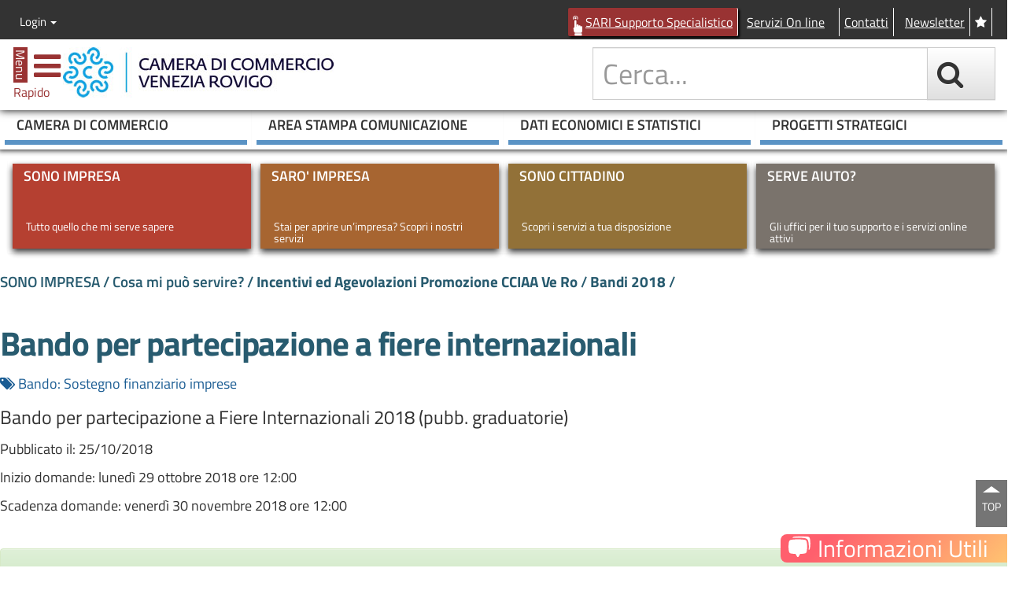

--- FILE ---
content_type: text/html; charset=utf-8
request_url: https://www.dl.camcom.it/sonoimpresa/cosa-puo-servire-sono/incentivi-ed-agevolazioni/bandi-2018/bando-per-partecipazione-a-fiere-internazionali
body_size: 741105
content:
<!DOCTYPE html>
<html lang="it">
  <head>
    <meta charset="utf-8">
    <meta http-equiv="X-UA-Compatible" content="IE=edge">
    <meta name="viewport" content="width=device-width, initial-scale=1, minimum-scale=1.0,maximum-scale=2.0">
		<title>Bando per partecipazione a fiere internazionali</title>
		<meta name="Keywords" content="" />
		<meta name="Description" content="" />
		
		<meta name="robots" content="all,index,follow"/>
		<meta name="GOOGLEBOT" content="all,index,follow"/>
		<meta name="facebook-domain-verification" content="2lk2j45t3s6h2ucaq3b2zqhxsiea7f" />
<!--		<link href="//fonts.googleapis.com/css?family=Titillium+Web:400,200,200italic,300italic,300,400italic,600,600italic,700,700italic,900" rel="stylesheet" type="text/css">-->
		<link href="https://www.dl.camcom.it/Skins/titilliumweb/titillium.css" rel="stylesheet" type="text/css">

		<!--<link href="https://www.dl.camcom.it/common/dashboard/css/umenu.css" rel="stylesheet" type="text/css" />-->
		<!-- Bootstrap -->
		<link href="https://www.dl.camcom.it/skins/css/bootstrap.min.css" rel="stylesheet">
		<link href="https://www.dl.camcom.it/skins/css/bootstrap-theme.min.css" rel="stylesheet">

<!--	<link rel="stylesheet" href="https://maxcdn.bootstrapcdn.com/font-awesome/4.4.0/css/font-awesome.min.css">-->
		<link rel="stylesheet" href="https://www.dl.camcom.it/Skins/font-awesome-470/css/font-awesome.min.css">
		<!-- HTML5 shim and Respond.js for IE8 support of HTML5 elements and media queries -->
		<!-- WARNING: Respond.js doesn't work if you view the page via file:// -->
		<!--[if lt IE 9]>
		  <script src="https://oss.maxcdn.com/html5shiv/3.7.2/html5shiv.min.js"></script>
		  <script src="https://oss.maxcdn.com/respond/1.4.2/respond.min.js"></script>
		<![endif]-->

		<!--IT-->
		<link href="https://www.dl.camcom.it/skins/css/it/padding-margin.min.css" rel="stylesheet">
		<link href="https://www.dl.camcom.it/skins/css/it/sidebar-toggled.css" rel="stylesheet">
		<!--END IT-->

		<!--Multiportal-->
		<script type="text/javascript" src="https://www.dl.camcom.it/common/util/jsfw/jquery.js"></script>
		<!--<script src="https://ajax.googleapis.com/ajax/libs/jquery/1.11.3/jquery.min.js"></script>-->
		<script type="text/javascript" src="https://www.dl.camcom.it/common/util/jsfw/jquery-migrate.min.js"></script>

		<script type="text/javascript" src="https://www.dl.camcom.it/common/util/jsfw/jquery-ui/jquery-ui.js"></script>
		<link href="https://www.dl.camcom.it/common/util/jsfw/jquery-ui/smoothness/jquery-ui.css" rel="stylesheet" type="text/css" />

		<script type="text/javascript" src="https://www.dl.camcom.it/common/util/util.js?v=1"></script>

		<script type="text/javascript" src="https://www.dl.camcom.it/common/util/jsfw/mpUtils.js?v=1"></script>
		<script type="text/javascript" src="https://www.dl.camcom.it/common/util/jsfw/mpPrisma.js"></script>
		<script type="text/javascript" src="https://www.dl.camcom.it/common/util/jsfw/mpUI.js"></script>
		<link href="https://www.dl.camcom.it/common/util/jsfw/mpUI.css" rel="stylesheet" type="text/css" />


		<link href="https://www.dl.camcom.it/skins/Standard.css?v=24" rel="stylesheet" type="text/css" />
		<link href="https://www.dl.camcom.it/skins/print.css" rel="stylesheet" type="text/css" media="print" />
		<link rel="icon" type="image/x-icon" href="https://www.dl.camcom.it/skins/immagini/favicon.ico"  />

		<script>
			window._language = 'IT'.toLowerCase();
			window.keypub='14057328|14068381';
			//prod
			window.mpBaseUrl = document.location.protocol + "//" + document.location.host; //'https://www.dl.camcom.it';
			//local
			window.mpBaseUrl = 'https://www.dl.camcom.it';
		</script>
		
		<!--End Multiportal-->

		<!--Dashboard-->
		<script type="text/javascript" src="https://www.dl.camcom.it/common/dashboard/lang/it.js"></script>
		<script type="text/javascript" src="https://www.dl.camcom.it/common/dashboard/lang/en.js"></script>
		<script>
			window.UMenuDataPath = window.mpBaseUrl+'/common/dashboard/dashcode.aspx';
		</script>
		<!--<script type="text/javascript" src="common/dashboard/js/umenu.js"></script>-->
		<!--Fine Dashboard -->


<!-- Matomo -->
<!-- disabilitato Matomo php 01/12/2023
<script>
  var _paq = window._paq = window._paq || [];
  /* tracker methods like "setCustomDimension" should be called before "trackPageView" */
  _paq.push(['trackPageView']);
  _paq.push(['enableLinkTracking']);
  (function() {
    var u="//www.dl.camcom.it/assistenza/matomo/";
    _paq.push(['setTrackerUrl', u+'matomo.php']);
    _paq.push(['setSiteId', '1']);
    var d=document, g=d.createElement('script'), s=d.getElementsByTagName('script')[0];
    g.async=true; g.src=u+'matomo.js'; s.parentNode.insertBefore(g,s);
  })();
</script>
-->
<!-- End Matomo Code -->

<!-- Matomo -->
<script type="text/javascript">
  var _paq = window._paq = window._paq || [];
  /* tracker methods like "setCustomDimension" should be called before "trackPageView" */
  _paq.push(['trackPageView']);
  _paq.push(['enableLinkTracking']);
  (function() {
    var u="https://ingestion.webanalytics.italia.it/";
    _paq.push(['setTrackerUrl', u+'matomo.php']);
    _paq.push(['setSiteId', '5WpwRzB3lK']);
    var d=document, g=d.createElement('script'), s=d.getElementsByTagName('script')[0];
    g.type='text/javascript'; g.async=true; g.src=u+'matomo.js'; s.parentNode.insertBefore(g,s);
  })();
</script>
<!-- End Matomo Code -->

<!-- disabilitato analytics in data 07/09/2022 -->
<!--
		<script>
			  (function(i,s,o,g,r,a,m){i['GoogleAnalyticsObject']=r;i[r]=i[r]||function(){
			  (i[r].q=i[r].q||[]).push(arguments)},i[r].l=1*new Date();a=s.createElement(o),
			  m=s.getElementsByTagName(o)[0];a.async=1;a.src=g;m.parentNode.insertBefore(a,m)
			  })(window,document,'script','//www.google-analytics.com/analytics.js','ga');

			  ga('create', 'UA-20460275-1', 'auto');
			  ga('set', 'anonymizeIp', true);
			  ga('send', 'pageview');

		</script>
-->
		<script>
			// visualizza Box su home
			$(document).ready(function() {
				/*
				$('#overlayHome').fadeIn('fast');
				$('#boxOVL').fadeIn('slow');
				*/

				// chiusura
				$(".chiudiOVL").click(
				function(){
				$('#overlayHome').fadeOut('fast');
				$('#boxOVL').hide();
				});

				//chiusura emergenza
				$("#overlayHome").click(
				function(){
				$(this).fadeOut('fast');
				$('#boxOVL').hide();
				});
			});

	</script>

<style>
/* stili x Overlay */
.chiudiOVL{
font-size:18px;
color:#000;
font-weight:bold;
position:absolute;
right:3%;
top:4%;
cursor:pointer;
}
.overlayHome{
    background:#000;
    position:fixed;
    top:0px;
    bottom:0px;
    left:0px;
    right:0px;
    z-index:1000;
	cursor:pointer;
	/*Trasperenza cross browser*/
	opacity: .7; filter: alpha(opacity=70);
	-ms-filter:"progid:DXImageTransform.Microsoft.Alpha(Opacity=70)";
	display:none;
}
#boxOVL{
	width:50%;
	left:25%;
	top:20%;
	padding:30px;
	height:auto;
	background-color:#FFF;
	z-index:+1001;
	position:absolute;
	-moz-border-radius: 15px;
	-webkit-border-radius: 15px;
	border-radius: 15px;
	display:none;
}

@media screen and (max-width: 769px) {
    #boxOVL
	{
		width: 80%;
		left: 10%;
	}
}
@media screen and (max-width: 360px) {
    #boxOVL
	{
		width: 96%;
		left: 2%;
	}
}
.fa.fa-twitter{
	font-family:sans-serif;
}
.fa.fa-twitter::before{
	content:"𝕏";
	font-size:1.2em;
}
/* mauve */
.login form {
  display: flex;
  min-width: 338px;
  flex-flow: column wrap;
}
.login form hr {
  width: 100%;
}
#FrmUserLogged {
  display: inline-block;
}
/* end mauve */
</style>

	</head>
	<body>
		  <div id="wrapper">

            <!-- Overlay -->
            <div class="overlayHome" id="overlayHome"></div>
            <!-- Finestra Contenuto-->
            <!--
            <div id="boxOVL" style="">
                <h1 class="titolo_boxOVL">Camera di Commercio Venezia Rovigo</h1>
                        <p class="testo-boxOVL">Sito istituzionale della Camera di Commercio di Venezia Rovigo: Sostegno dell'economia, gestione del Registro delle Imprese, tenuta di Albi e ruoli, informazioni, servizi promozionali, regolazione del mercato, </p>
                <hr>
                <i class="chiudiOVL fa fa-close fa-lg"></i>
            </div>
            -->
            <!--
            <div id="boxOVL" style="">
                <h1 class="titolo_boxOVL">Privacy</h1>
                        <p class="testo-boxOVL">Stiamo aggiornando le nostre politiche e il nostro sistema di gestione dei dati personali per garantire i tuoi diritti in materia di privacy secondo le disposizioni del nuovo Regolamento generale sulla protezione dei dati nella Unione Europea (GDPR).</p>
                <p class="testo-boxOVL">La Camera di Commercio di Venezia Rovigo Delta Lagunare è costantemente impegnata a garantirti trasparenza e sicurezza nelle modalità di trattamento dei tuoi dati. Le modifiche che stiamo apportando ci consentono di salvaguardare i tuoi dati e meglio tutelare la tua privacy.</p>
                <p class="testo_boxOVL">Per esercitare i tuoi diritti puoi scrivere a <a href="mailto:privacy@dl.camcom.it">privacy@dl.camcom.it</a></p>
                <hr>
                <i class="chiudiOVL fa fa-close fa-lg"></i>
            </div>
            -->

			<!-- Sidebar -->
			<div id="sidebar-wrapper">
				<button title="chiudi" aria-label="close" class="_btn pull-right" id="menu-toggle-close" href="#menu-toggle">
					<span class="fa fa-close"></span>
				</button>
				<div class="menu-container">
					<div>
						<div class="focus-on"><span class="fa fa-bookmark"></span> FOCUS ON</div>
						<div class="menu">
  <div class="menu-title">Menu rapido</div>
  <ul class="sidebar-nav metismenu">
    <li data-kp="M_DL|14038246" data-easyurl="focus-ambiente" data-complete-easyurl="https://www.dl.camcom.it/FocusOn/focus-ambiente" class=""><a aria-label="espandi" class="fa arrow " href="#"></a><a title="Argomento: Ambiente" href="https://www.dl.camcom.it/FocusOn/focus-ambiente">Ambiente</a><ul class="_navbar-nav">
        <li data-kp="14038246|10051058" data-easyurl="ufficio-unico-ambiente" data-complete-easyurl="https://www.dl.camcom.it/FocusOn/focus-ambiente/ufficio-unico-ambiente" class=""><a aria-label="espandi" class="fa arrow " href="#"></a><a title="Argomento: Ufficio Unico Ambiente delle Camere di Commercio del Veneto" href="https://www.dl.camcom.it/FocusOn/focus-ambiente/ufficio-unico-ambiente">Ufficio Unico Ambiente delle Camere di Commercio del Veneto</a><ul class="_navbar-nav">
            <li data-kp="10051058|14352437" data-easyurl="renap" data-complete-easyurl="https://www.dl.camcom.it/FocusOn/focus-ambiente/ufficio-unico-ambiente/renap" class=""><a title="Argomento: RENAP - Registro Nazionale dei Produttori" href="https://www.dl.camcom.it/FocusOn/focus-ambiente/ufficio-unico-ambiente/renap">RENAP - Registro Nazionale dei Produttori</a></li>
            <li data-kp="10051058|14300624" data-easyurl="Percorso-esg" data-complete-easyurl="https://www.dl.camcom.it/FocusOn/focus-ambiente/ufficio-unico-ambiente/Percorso-esg" class=""><a title="Argomento: Percorso ESG" href="https://www.dl.camcom.it/FocusOn/focus-ambiente/ufficio-unico-ambiente/Percorso-esg">Percorso ESG</a></li>
            <li data-kp="10051058|14363560" data-easyurl="le-comunit-energetiche-rinnovabili-cer" data-complete-easyurl="https://www.dl.camcom.it/FocusOn/focus-ambiente/ufficio-unico-ambiente/le-comunit-energetiche-rinnovabili-cer" class=""><a title="Argomento: Le Comunit&#224; Energetiche Rinnovabili - CER" href="https://www.dl.camcom.it/FocusOn/focus-ambiente/ufficio-unico-ambiente/le-comunit-energetiche-rinnovabili-cer">Le Comunit&#224; Energetiche Rinnovabili - CER</a></li>
            <li data-kp="10051058|14352496" data-easyurl="registro-pneumatici" data-complete-easyurl="https://www.dl.camcom.it/FocusOn/focus-ambiente/ufficio-unico-ambiente/registro-pneumatici" class=""><a title="Argomento: Registro Pneumatici" href="https://www.dl.camcom.it/FocusOn/focus-ambiente/ufficio-unico-ambiente/registro-pneumatici">Registro Pneumatici</a></li>
            <li data-kp="10051058|14029904" data-easyurl="" data-complete-easyurl="https://www.dl.camcom.it/" class=""><a title="Pagina: Area Ambiente - Ufficio Unico CCIAA Veneto" href="http://areaambiente.ecocamere.it/Home/Landing/7240ba8d-b9a3-4346-9544-d2c26d3ea3e8" target="_blank">Area Ambiente - Ufficio Unico CCIAA Veneto</a></li>
            <li data-kp="10051058|10120649" data-easyurl="Registro-gas-fluorurati" data-complete-easyurl="https://www.dl.camcom.it/FocusOn/focus-ambiente/ufficio-unico-ambiente/Registro-gas-fluorurati" class=""><a aria-label="espandi" class="fa arrow " href="#"></a><a title="Argomento: Registro telematico gas fluorurati ad effetto serra" href="https://www.dl.camcom.it/FocusOn/focus-ambiente/ufficio-unico-ambiente/Registro-gas-fluorurati">Registro telematico gas fluorurati ad effetto serra</a><ul class="_navbar-nav">
                <li data-kp="10120649|14121287" data-easyurl="la-banca-dati-dei-gas-fluorurati" data-complete-easyurl="https://www.dl.camcom.it/FocusOn/focus-ambiente/ufficio-unico-ambiente/Registro-gas-fluorurati/la-banca-dati-dei-gas-fluorurati" class=""><a title="Argomento: La Banca Dati dei gas fluorurati" href="https://www.dl.camcom.it/FocusOn/focus-ambiente/ufficio-unico-ambiente/Registro-gas-fluorurati/la-banca-dati-dei-gas-fluorurati">La Banca Dati dei gas fluorurati</a></li>
              </ul>
            </li>
            <li data-kp="10051058|10051061" data-easyurl="mud-modello-unico-dichiarazione-ambientale" data-complete-easyurl="https://www.dl.camcom.it/FocusOn/focus-ambiente/ufficio-unico-ambiente/mud-modello-unico-dichiarazione-ambientale" class=""><a title="Argomento: MUD Modello Unico Dichiarazione Ambientale" href="https://www.dl.camcom.it/FocusOn/focus-ambiente/ufficio-unico-ambiente/mud-modello-unico-dichiarazione-ambientale">MUD Modello Unico Dichiarazione Ambientale</a></li>
            <li data-kp="10051058|10051062" data-easyurl="registro-dei-produttori-aee" data-complete-easyurl="https://www.dl.camcom.it/FocusOn/focus-ambiente/ufficio-unico-ambiente/registro-dei-produttori-aee" class=""><a title="Argomento: Registro dei produttori di apparecchiature elettriche ed elettroniche (AEE)" href="https://www.dl.camcom.it/FocusOn/focus-ambiente/ufficio-unico-ambiente/registro-dei-produttori-aee">Registro dei produttori di apparecchiature elettriche ed elettroniche (AEE)</a></li>
            <li data-kp="10051058|10051064" data-easyurl="cov-composti-organici-volatili" data-complete-easyurl="https://www.dl.camcom.it/FocusOn/focus-ambiente/ufficio-unico-ambiente/cov-composti-organici-volatili" class=""><a title="Argomento: COV Composti Organici Volatili" href="https://www.dl.camcom.it/FocusOn/focus-ambiente/ufficio-unico-ambiente/cov-composti-organici-volatili">COV Composti Organici Volatili</a></li>
            <li data-kp="10051058|10051065" data-easyurl="registro-dei-produttori-di-pile-ed-accumulatori" data-complete-easyurl="https://www.dl.camcom.it/FocusOn/focus-ambiente/ufficio-unico-ambiente/registro-dei-produttori-di-pile-ed-accumulatori" class=""><a title="Argomento: Registro dei produttori di pile ed accumulatori" href="https://www.dl.camcom.it/FocusOn/focus-ambiente/ufficio-unico-ambiente/registro-dei-produttori-di-pile-ed-accumulatori">Registro dei produttori di pile ed accumulatori</a></li>
          </ul>
        </li>
        <li data-kp="14038246|10051057" data-easyurl="albo-gestori-ambientali" data-complete-easyurl="https://www.dl.camcom.it/FocusOn/focus-ambiente/albo-gestori-ambientali" class=""><a aria-label="espandi" class="fa arrow " href="#"></a><a title="Argomento: Albo gestori ambientali" href="https://www.dl.camcom.it/FocusOn/focus-ambiente/albo-gestori-ambientali">Albo gestori ambientali</a><ul class="_navbar-nav">
            <li data-kp="10051057|10111536" data-easyurl="Istruzioni-per-l-Invio-Telematico-delle-Istanze" data-complete-easyurl="https://www.dl.camcom.it/FocusOn/focus-ambiente/albo-gestori-ambientali/Istruzioni-per-l-Invio-Telematico-delle-Istanze" class=""><a title="Argomento: Modalit&#224; telematica di invio delle istanze" href="https://www.dl.camcom.it/FocusOn/focus-ambiente/albo-gestori-ambientali/Istruzioni-per-l-Invio-Telematico-delle-Istanze">Modalit&#224; telematica di invio delle istanze</a></li>
            <li data-kp="10051057|10053884" data-easyurl="categorie-1-4-e-5-raccolta-e-trasporto-rifiuti-urbani-e-speciali" data-complete-easyurl="https://www.dl.camcom.it/FocusOn/focus-ambiente/albo-gestori-ambientali/categorie-1-4-e-5-raccolta-e-trasporto-rifiuti-urbani-e-speciali" class=""><a title="Argomento: Categorie 1, 4 e 5 - raccolta e trasporto rifiuti urbani e speciali" href="https://www.dl.camcom.it/FocusOn/focus-ambiente/albo-gestori-ambientali/categorie-1-4-e-5-raccolta-e-trasporto-rifiuti-urbani-e-speciali">Categorie 1, 4 e 5 - raccolta e trasporto rifiuti urbani e speciali</a></li>
            <li data-kp="10051057|10053885" data-easyurl="gestione-centri-di-raccolta" data-complete-easyurl="https://www.dl.camcom.it/FocusOn/focus-ambiente/albo-gestori-ambientali/gestione-centri-di-raccolta" class=""><a title="Argomento: Categoria 1 - Centri di raccolta" href="https://www.dl.camcom.it/FocusOn/focus-ambiente/albo-gestori-ambientali/gestione-centri-di-raccolta">Categoria 1 - Centri di raccolta</a></li>
            <li data-kp="10051057|10058984" data-easyurl="Categoria-2-Bis-raccolta-e-trasporto-di-rifiuti-propri" data-complete-easyurl="https://www.dl.camcom.it/FocusOn/focus-ambiente/albo-gestori-ambientali/Categoria-2-Bis-raccolta-e-trasporto-di-rifiuti-propri" class=""><a title="Argomento: Categoria 2 Bis - raccolta e trasporto di rifiuti propri" href="https://www.dl.camcom.it/FocusOn/focus-ambiente/albo-gestori-ambientali/Categoria-2-Bis-raccolta-e-trasporto-di-rifiuti-propri">Categoria 2 Bis - raccolta e trasporto di rifiuti propri</a></li>
            <li data-kp="10051057|14060098" data-easyurl="categoria-2-ter-ass-volontariato-e-enti-religiosi-raccolta-e-trasporto-occasionali-di-rifiuti" data-complete-easyurl="https://www.dl.camcom.it/FocusOn/focus-ambiente/albo-gestori-ambientali/categoria-2-ter-ass-volontariato-e-enti-religiosi-raccolta-e-trasporto-occasionali-di-rifiuti" class=""><a title="Argomento: Categoria 2 Ter - Ass. volontariato e enti religiosi - raccolta e trasporto occasionali di rifiuti" href="https://www.dl.camcom.it/FocusOn/focus-ambiente/albo-gestori-ambientali/categoria-2-ter-ass-volontariato-e-enti-religiosi-raccolta-e-trasporto-occasionali-di-rifiuti">Categoria 2 Ter - Ass. volontariato e enti religiosi - raccolta e trasporto occasionali di rifiuti</a></li>
            <li data-kp="10051057|10053886" data-easyurl="Categoria-3-bis-RAEE" data-complete-easyurl="https://www.dl.camcom.it/FocusOn/focus-ambiente/albo-gestori-ambientali/Categoria-3-bis-RAEE" class=""><a title="Argomento: Categoria 3 Bis - RAEE" href="https://www.dl.camcom.it/FocusOn/focus-ambiente/albo-gestori-ambientali/Categoria-3-bis-RAEE">Categoria 3 Bis - RAEE</a></li>
            <li data-kp="10051057|14057230" data-easyurl="categoria-4-bis-raccolta-e-trasporto-di-rifiuti-non-pericolosi-costituiti-da-metalli-ferrosi-e-non-ferrosi" data-complete-easyurl="https://www.dl.camcom.it/FocusOn/focus-ambiente/albo-gestori-ambientali/categoria-4-bis-raccolta-e-trasporto-di-rifiuti-non-pericolosi-costituiti-da-metalli-ferrosi-e-non-ferrosi" class=""><a title="Argomento: Categoria 4 Bis - Raccolta e trasporto di rifiuti non pericolosi costituiti da metalli ferrosi e non ferrosi" href="https://www.dl.camcom.it/FocusOn/focus-ambiente/albo-gestori-ambientali/categoria-4-bis-raccolta-e-trasporto-di-rifiuti-non-pericolosi-costituiti-da-metalli-ferrosi-e-non-ferrosi">Categoria 4 Bis - Raccolta e trasporto di rifiuti non pericolosi costituiti da metalli ferrosi e non ferrosi</a></li>
            <li data-kp="10051057|10054197" data-easyurl="transfrontalieri" data-complete-easyurl="https://www.dl.camcom.it/FocusOn/focus-ambiente/albo-gestori-ambientali/transfrontalieri" class=""><a title="Argomento: Categoria 6 - Transfrontalieri" href="https://www.dl.camcom.it/FocusOn/focus-ambiente/albo-gestori-ambientali/transfrontalieri">Categoria 6 - Transfrontalieri</a></li>
            <li data-kp="10051057|10060121" data-easyurl="commercio-e-intermediazione-dei-rifuti-cat-8" data-complete-easyurl="https://www.dl.camcom.it/FocusOn/focus-ambiente/albo-gestori-ambientali/commercio-e-intermediazione-dei-rifuti-cat-8" class=""><a title="Argomento: Categoria 8 - Commercio e intermediazione dei rifuti senza detenzione" href="https://www.dl.camcom.it/FocusOn/focus-ambiente/albo-gestori-ambientali/commercio-e-intermediazione-dei-rifuti-cat-8">Categoria 8 - Commercio e intermediazione dei rifuti senza detenzione</a></li>
            <li data-kp="10051057|10053887" data-easyurl="categoria-9-Bonifica-dei-siti" data-complete-easyurl="https://www.dl.camcom.it/FocusOn/focus-ambiente/albo-gestori-ambientali/categoria-9-Bonifica-dei-siti" class=""><a title="Argomento: Categoria 9 - Bonifica dei siti" href="https://www.dl.camcom.it/FocusOn/focus-ambiente/albo-gestori-ambientali/categoria-9-Bonifica-dei-siti">Categoria 9 - Bonifica dei siti</a></li>
            <li data-kp="10051057|10053888" data-easyurl="categoria-10-Bonifica-dei-beni-contenenti-amianto" data-complete-easyurl="https://www.dl.camcom.it/FocusOn/focus-ambiente/albo-gestori-ambientali/categoria-10-Bonifica-dei-beni-contenenti-amianto" class=""><a title="Argomento: Categoria 10 - Bonifica dei beni contenenti amianto" href="https://www.dl.camcom.it/FocusOn/focus-ambiente/albo-gestori-ambientali/categoria-10-Bonifica-dei-beni-contenenti-amianto">Categoria 10 - Bonifica dei beni contenenti amianto</a></li>
            <li data-kp="10051057|14038192" data-easyurl="responsabile-tecnico" data-complete-easyurl="https://www.dl.camcom.it/FocusOn/focus-ambiente/albo-gestori-ambientali/responsabile-tecnico" class=""><a title="Argomento: Responsabile tecnico " href="https://www.dl.camcom.it/FocusOn/focus-ambiente/albo-gestori-ambientali/responsabile-tecnico">Responsabile tecnico </a></li>
            <li data-kp="10051057|10095347" data-easyurl="Variazioni" data-complete-easyurl="https://www.dl.camcom.it/FocusOn/focus-ambiente/albo-gestori-ambientali/Variazioni" class=""><a title="Argomento: Variazioni" href="https://www.dl.camcom.it/FocusOn/focus-ambiente/albo-gestori-ambientali/Variazioni">Variazioni</a></li>
            <li data-kp="10051057|10095467" data-easyurl="Procedimenti-disciplinari" data-complete-easyurl="https://www.dl.camcom.it/FocusOn/focus-ambiente/albo-gestori-ambientali/Procedimenti-disciplinari" class=""><a title="Argomento: Procedimenti disciplinari" href="https://www.dl.camcom.it/FocusOn/focus-ambiente/albo-gestori-ambientali/Procedimenti-disciplinari">Procedimenti disciplinari</a></li>
            <li data-kp="10051057|10087194" data-easyurl="modulistica" data-complete-easyurl="https://www.dl.camcom.it/FocusOn/focus-ambiente/albo-gestori-ambientali/modulistica" class=""><a title="Argomento: Modulistica" href="https://www.dl.camcom.it/FocusOn/focus-ambiente/albo-gestori-ambientali/modulistica">Modulistica</a></li>
            <li data-kp="10051057|14320107" data-easyurl="rentri" data-complete-easyurl="https://www.dl.camcom.it/FocusOn/focus-ambiente/albo-gestori-ambientali/rentri" class=""><a title="Argomento: RENTRI - Registro Elettronico Nazionale per la Tracciabilit&#224; dei Rifiuti" href="https://www.dl.camcom.it/FocusOn/focus-ambiente/albo-gestori-ambientali/rentri">RENTRI - Registro Elettronico Nazionale per la Tracciabilit&#224; dei Rifiuti</a></li>
          </ul>
        </li>
      </ul>
    </li>
    <li data-kp="M_DL|14038248" data-easyurl="focus-albi-ruoli-ed-elenchi" data-complete-easyurl="https://www.dl.camcom.it/FocusOn/focus-albi-ruoli-ed-elenchi" class=""><a aria-label="espandi" class="fa arrow " href="#"></a><a title="Argomento: Albi, Ruoli ed elenchi " href="https://www.dl.camcom.it/FocusOn/focus-albi-ruoli-ed-elenchi">Albi, Ruoli ed elenchi </a><ul class="_navbar-nav">
        <li data-kp="14038248|10052919" data-easyurl="registro-esercenti-commercio" data-complete-easyurl="https://www.dl.camcom.it/FocusOn/focus-albi-ruoli-ed-elenchi/registro-esercenti-commercio" class=""><a title="Argomento: Registro Esercenti Commercio" href="https://www.dl.camcom.it/FocusOn/focus-albi-ruoli-ed-elenchi/registro-esercenti-commercio">Registro Esercenti Commercio</a></li>
        <li data-kp="14038248|10050633" data-easyurl="esami-vendita-funghi" data-complete-easyurl="https://www.dl.camcom.it/FocusOn/focus-albi-ruoli-ed-elenchi/esami-vendita-funghi" class=""><a title="Argomento: Esami vendita funghi" href="https://www.dl.camcom.it/FocusOn/focus-albi-ruoli-ed-elenchi/esami-vendita-funghi">Esami vendita funghi</a></li>
        <li data-kp="14038248|10233072" data-easyurl="ruolo-conducenti-veicoli-o-natanti-adibiti-a-servizi-pubblici-non-di-linea" data-complete-easyurl="https://www.dl.camcom.it/FocusOn/focus-albi-ruoli-ed-elenchi/ruolo-conducenti-veicoli-o-natanti-adibiti-a-servizi-pubblici-non-di-linea" class=""><a title="Argomento: Ruolo dei conducenti di veicoli o natanti adibiti a servizi pubblici non di linea ROVIGO" href="https://www.dl.camcom.it/FocusOn/focus-albi-ruoli-ed-elenchi/ruolo-conducenti-veicoli-o-natanti-adibiti-a-servizi-pubblici-non-di-linea">Ruolo dei conducenti di veicoli o natanti adibiti a servizi pubblici non di linea ROVIGO</a></li>
        <li data-kp="14038248|10233066" data-easyurl="ruolo-periti-ed-esperti-rovigo" data-complete-easyurl="https://www.dl.camcom.it/FocusOn/focus-albi-ruoli-ed-elenchi/ruolo-periti-ed-esperti-rovigo" class=""><a title="Argomento: Ruolo periti ed esperti ROVIGO" href="https://www.dl.camcom.it/FocusOn/focus-albi-ruoli-ed-elenchi/ruolo-periti-ed-esperti-rovigo">Ruolo periti ed esperti ROVIGO</a></li>
        <li data-kp="14038248|10050531" data-easyurl="elenco-raccomandatari-marittimi" data-complete-easyurl="https://www.dl.camcom.it/FocusOn/focus-albi-ruoli-ed-elenchi/elenco-raccomandatari-marittimi" class=""><a title="Argomento: Elenco raccomandatari marittimi" href="https://www.dl.camcom.it/FocusOn/focus-albi-ruoli-ed-elenchi/elenco-raccomandatari-marittimi">Elenco raccomandatari marittimi</a></li>
        <li data-kp="14038248|10050527" data-easyurl="ruolo-periti-ed-esperti" data-complete-easyurl="https://www.dl.camcom.it/FocusOn/focus-albi-ruoli-ed-elenchi/ruolo-periti-ed-esperti" class=""><a aria-label="espandi" class="fa arrow " href="#"></a><a title="Argomento: Ruolo periti ed esperti VENEZIA" href="https://www.dl.camcom.it/FocusOn/focus-albi-ruoli-ed-elenchi/ruolo-periti-ed-esperti">Ruolo periti ed esperti VENEZIA</a><ul class="_navbar-nav">
            <li data-kp="10050527|10051382" data-easyurl="elenco-categorie-e-sub-categorie" data-complete-easyurl="https://www.dl.camcom.it/FocusOn/focus-albi-ruoli-ed-elenchi/ruolo-periti-ed-esperti/elenco-categorie-e-sub-categorie" class=""><a title="Argomento: Elenco categorie e sub-categorie" href="https://www.dl.camcom.it/FocusOn/focus-albi-ruoli-ed-elenchi/ruolo-periti-ed-esperti/elenco-categorie-e-sub-categorie">Elenco categorie e sub-categorie</a></li>
          </ul>
        </li>
        <li data-kp="14038248|10050523" data-easyurl="ruolo-periti-assicurativi" data-complete-easyurl="https://www.dl.camcom.it/FocusOn/focus-albi-ruoli-ed-elenchi/ruolo-periti-assicurativi" class=""><a title="Argomento: Ruolo periti assicurativi" href="https://www.dl.camcom.it/FocusOn/focus-albi-ruoli-ed-elenchi/ruolo-periti-assicurativi">Ruolo periti assicurativi</a></li>
        <li data-kp="14038248|10050529" data-easyurl="ruolo-conducenti-natanti" data-complete-easyurl="https://www.dl.camcom.it/FocusOn/focus-albi-ruoli-ed-elenchi/ruolo-conducenti-natanti" class=""><a title="Argomento: Ruolo conducenti natanti VENEZIA" href="https://www.dl.camcom.it/FocusOn/focus-albi-ruoli-ed-elenchi/ruolo-conducenti-natanti">Ruolo conducenti natanti VENEZIA</a></li>
        <li data-kp="14038248|10050528" data-easyurl="ruolo-conducenti-dei-servizi-pubblici-non-di-linea-per-via-terra" data-complete-easyurl="https://www.dl.camcom.it/FocusOn/focus-albi-ruoli-ed-elenchi/ruolo-conducenti-dei-servizi-pubblici-non-di-linea-per-via-terra" class=""><a title="Argomento: Ruolo conducenti dei servizi pubblici non di linea per via terra VENEZIA" href="https://www.dl.camcom.it/FocusOn/focus-albi-ruoli-ed-elenchi/ruolo-conducenti-dei-servizi-pubblici-non-di-linea-per-via-terra">Ruolo conducenti dei servizi pubblici non di linea per via terra VENEZIA</a></li>
      </ul>
    </li>
    <li data-kp="M_DL|14038307" data-easyurl="focus-alternanza-scuola-lavoro" data-complete-easyurl="https://www.dl.camcom.it/FocusOn/focus-alternanza-scuola-lavoro" class="nolink"><a class="fa arrow " aria-label="espandi" href="#"></a><span>Alternanza scuola lavoro</span><ul class="_navbar-nav">
        <li data-kp="14038307|14000109" data-easyurl="iscrizione-sezione-speciale-ri-alternanza-scuola-lavoro" data-complete-easyurl="https://www.dl.camcom.it/FocusOn/focus-alternanza-scuola-lavoro/iscrizione-sezione-speciale-ri-alternanza-scuola-lavoro" class=""><a title="Argomento: Iscrivermi alla sezione speciale Registro Imprese Alternanza scuola lavoro" href="https://www.dl.camcom.it/FocusOn/focus-alternanza-scuola-lavoro/iscrizione-sezione-speciale-ri-alternanza-scuola-lavoro">Iscrivermi alla sezione speciale Registro Imprese Alternanza scuola lavoro</a></li>
      </ul>
    </li>
    <li data-kp="M_DL|14162017" data-easyurl="pagamenti-con-pago-pa" data-complete-easyurl="https://www.dl.camcom.it/FocusOn/pagamenti-con-pago-pa" class=""><a title="Argomento: Pagamenti con PAGO PA" href="https://www.dl.camcom.it/FocusOn/pagamenti-con-pago-pa">Pagamenti con PAGO PA</a></li>
    <li data-kp="M_DL|14038309" data-easyurl="focus-carta-tachigrafica-e-cronotachigrafo-digitale" data-complete-easyurl="https://www.dl.camcom.it/FocusOn/focus-carta-tachigrafica-e-cronotachigrafo-digitale" class=""><a aria-label="espandi" class="fa arrow " href="#"></a><a title="Argomento: Carta tachigrafica e cronotachigrafo digitale" href="https://www.dl.camcom.it/FocusOn/focus-carta-tachigrafica-e-cronotachigrafo-digitale">Carta tachigrafica e cronotachigrafo digitale</a><ul class="_navbar-nav">
        <li data-kp="14038309|10052254" data-easyurl="carte-tachigrafiche" data-complete-easyurl="https://www.dl.camcom.it/FocusOn/focus-carta-tachigrafica-e-cronotachigrafo-digitale/carte-tachigrafiche" class=""><a title="Argomento: Carte Tachigrafiche" href="https://www.dl.camcom.it/FocusOn/focus-carta-tachigrafica-e-cronotachigrafo-digitale/carte-tachigrafiche">Carte Tachigrafiche</a></li>
      </ul>
    </li>
    <li data-kp="M_DL|14038310" data-easyurl="focus-certificati-visure-elenchi-copie-atti" data-complete-easyurl="https://www.dl.camcom.it/FocusOn/focus-certificati-visure-elenchi-copie-atti" class=""><a aria-label="espandi" class="fa arrow " href="#"></a><a title="Argomento: Certificati, visure, elenchi copie atti" href="https://www.dl.camcom.it/FocusOn/focus-certificati-visure-elenchi-copie-atti">Certificati, visure, elenchi copie atti</a><ul class="_navbar-nav">
        <li data-kp="14038310|10053587" data-easyurl="richiesta-elenchi-merceologici" data-complete-easyurl="https://www.dl.camcom.it/FocusOn/focus-certificati-visure-elenchi-copie-atti/richiesta-elenchi-merceologici" class=""><a title="Argomento: Richiesta Elenchi Merceologici" href="https://www.dl.camcom.it/FocusOn/focus-certificati-visure-elenchi-copie-atti/richiesta-elenchi-merceologici">Richiesta Elenchi Merceologici</a></li>
        <li data-kp="14038310|10198788" data-easyurl="certificati-cause-lavoro" data-complete-easyurl="https://www.dl.camcom.it/FocusOn/focus-certificati-visure-elenchi-copie-atti/certificati-cause-lavoro" class=""><a title="Argomento: Certificati Cause Lavoro" href="https://www.dl.camcom.it/FocusOn/focus-certificati-visure-elenchi-copie-atti/certificati-cause-lavoro">Certificati Cause Lavoro</a></li>
        <li data-kp="14038310|10050038" data-easyurl="certificati-e-visure" data-complete-easyurl="https://www.dl.camcom.it/FocusOn/focus-certificati-visure-elenchi-copie-atti/certificati-e-visure" class=""><a title="Argomento: Certificati e Visure" href="https://www.dl.camcom.it/FocusOn/focus-certificati-visure-elenchi-copie-atti/certificati-e-visure">Certificati e Visure</a></li>
        <li data-kp="14038310|10050041" data-easyurl="certificazioni-per-l-estero" data-complete-easyurl="https://www.dl.camcom.it/FocusOn/focus-certificati-visure-elenchi-copie-atti/certificazioni-per-l-estero" class=""><a aria-label="espandi" class="fa arrow " href="#"></a><a title="Argomento: Certificazioni per l’Estero" href="https://www.dl.camcom.it/FocusOn/focus-certificati-visure-elenchi-copie-atti/certificazioni-per-l-estero">Certificazioni per l’Estero</a><ul class="_navbar-nav">
            <li data-kp="10050041|10053608" data-easyurl="certificati-d-origine-on-line" data-complete-easyurl="https://www.dl.camcom.it/FocusOn/focus-certificati-visure-elenchi-copie-atti/certificazioni-per-l-estero/certificati-d-origine-on-line" class=""><a title="Argomento: Certificati di origine " href="https://www.dl.camcom.it/FocusOn/focus-certificati-visure-elenchi-copie-atti/certificazioni-per-l-estero/certificati-d-origine-on-line">Certificati di origine </a></li>
            <li data-kp="10050041|14015108" data-easyurl="visti-e-attestazioni-diverse-per-l-estero" data-complete-easyurl="https://www.dl.camcom.it/FocusOn/focus-certificati-visure-elenchi-copie-atti/certificazioni-per-l-estero/visti-e-attestazioni-diverse-per-l-estero" class=""><a title="Argomento: Visti e Attestazioni diverse per l&#39;Estero" href="https://www.dl.camcom.it/FocusOn/focus-certificati-visure-elenchi-copie-atti/certificazioni-per-l-estero/visti-e-attestazioni-diverse-per-l-estero">Visti e Attestazioni diverse per l&#39;Estero</a></li>
            <li data-kp="10050041|10053602" data-easyurl="carnet-ata" data-complete-easyurl="https://www.dl.camcom.it/FocusOn/focus-certificati-visure-elenchi-copie-atti/certificazioni-per-l-estero/carnet-ata" class=""><a title="Argomento: Carnet ATA" href="https://www.dl.camcom.it/FocusOn/focus-certificati-visure-elenchi-copie-atti/certificazioni-per-l-estero/carnet-ata">Carnet ATA</a></li>
            <li data-kp="10050041|10053599" data-easyurl="attestati-di-libera-vendita" data-complete-easyurl="https://www.dl.camcom.it/FocusOn/focus-certificati-visure-elenchi-copie-atti/certificazioni-per-l-estero/attestati-di-libera-vendita" class=""><a title="Argomento: Attestati di libera vendita" href="https://www.dl.camcom.it/FocusOn/focus-certificati-visure-elenchi-copie-atti/certificazioni-per-l-estero/attestati-di-libera-vendita">Attestati di libera vendita</a></li>
            <li data-kp="10050041|10053600" data-easyurl="banca-dati-italiancom" data-complete-easyurl="https://www.dl.camcom.it/FocusOn/focus-certificati-visure-elenchi-copie-atti/certificazioni-per-l-estero/banca-dati-italiancom" class=""><a title="Argomento: Banca dati Italiancom" href="https://www.dl.camcom.it/FocusOn/focus-certificati-visure-elenchi-copie-atti/certificazioni-per-l-estero/banca-dati-italiancom">Banca dati Italiancom</a></li>
            <li data-kp="10050041|10053601" data-easyurl="meccanografico" data-complete-easyurl="https://www.dl.camcom.it/FocusOn/focus-certificati-visure-elenchi-copie-atti/certificazioni-per-l-estero/meccanografico" class=""><a title="Argomento: Meccanografico" href="https://www.dl.camcom.it/FocusOn/focus-certificati-visure-elenchi-copie-atti/certificazioni-per-l-estero/meccanografico">Meccanografico</a></li>
            <li data-kp="10050041|14156629" data-easyurl="brexit" data-complete-easyurl="https://www.dl.camcom.it/FocusOn/focus-certificati-visure-elenchi-copie-atti/certificazioni-per-l-estero/brexit" class=""><a title="Argomento: Brexit" href="https://www.dl.camcom.it/FocusOn/focus-certificati-visure-elenchi-copie-atti/certificazioni-per-l-estero/brexit">Brexit</a></li>
            <li data-kp="10050041|14192543" data-easyurl="venicepromex" data-complete-easyurl="https://www.dl.camcom.it/FocusOn/focus-certificati-visure-elenchi-copie-atti/certificazioni-per-l-estero/venicepromex" class=""><a title="Argomento: Venicepromex: consulenza e formazione" href="https://www.dl.camcom.it/FocusOn/focus-certificati-visure-elenchi-copie-atti/certificazioni-per-l-estero/venicepromex">Venicepromex: consulenza e formazione</a></li>
          </ul>
        </li>
      </ul>
    </li>
    <li data-kp="M_DL|10217524" data-easyurl="conoscere-il-registro-imprese-rea" data-complete-easyurl="https://www.dl.camcom.it/FocusOn/conoscere-il-registro-imprese-rea" class=""><a aria-label="espandi" class="fa arrow " href="#"></a><a title="Argomento: Conoscere il Registro Imprese/REA/Albo Artigiani" href="https://www.dl.camcom.it/FocusOn/conoscere-il-registro-imprese-rea">Conoscere il Registro Imprese/REA/Albo Artigiani</a><ul class="_navbar-nav">
        <li data-kp="10217524|14375236" data-easyurl="imprese-culturali-e-creative" data-complete-easyurl="https://www.dl.camcom.it/FocusOn/conoscere-il-registro-imprese-rea/imprese-culturali-e-creative" class=""><a title="Argomento: Imprese culturali e creative" href="https://www.dl.camcom.it/FocusOn/conoscere-il-registro-imprese-rea/imprese-culturali-e-creative">Imprese culturali e creative</a></li>
        <li data-kp="10217524|10050555" data-easyurl="albo-cooperative" data-complete-easyurl="https://www.dl.camcom.it/FocusOn/conoscere-il-registro-imprese-rea/albo-cooperative" class=""><a title="Argomento: Albo cooperative" href="https://www.dl.camcom.it/FocusOn/conoscere-il-registro-imprese-rea/albo-cooperative">Albo cooperative</a></li>
        <li data-kp="10217524|10050032" data-easyurl="artigianato" data-complete-easyurl="https://www.dl.camcom.it/FocusOn/conoscere-il-registro-imprese-rea/artigianato" class=""><a title="Argomento: Artigianato" href="https://www.dl.camcom.it/FocusOn/conoscere-il-registro-imprese-rea/artigianato">Artigianato</a></li>
        <li data-kp="10217524|10050549" data-easyurl="cancellazioni-di-ufficio" data-complete-easyurl="https://www.dl.camcom.it/FocusOn/conoscere-il-registro-imprese-rea/cancellazioni-di-ufficio" class=""><a title="Argomento: Cancellazioni d&#39;ufficio" href="https://www.dl.camcom.it/FocusOn/conoscere-il-registro-imprese-rea/cancellazioni-di-ufficio">Cancellazioni d&#39;ufficio</a></li>
        <li data-kp="10217524|10050035" data-easyurl="comunica-registro-imprese-rea" data-complete-easyurl="https://www.dl.camcom.it/FocusOn/conoscere-il-registro-imprese-rea/comunica-registro-imprese-rea" class=""><a title="Argomento: ComUnica al Registro Imprese-Rea" href="https://www.dl.camcom.it/FocusOn/conoscere-il-registro-imprese-rea/comunica-registro-imprese-rea">ComUnica al Registro Imprese-Rea</a></li>
        <li data-kp="10217524|10155187" data-easyurl="Contratti-di-rete" data-complete-easyurl="https://www.dl.camcom.it/FocusOn/conoscere-il-registro-imprese-rea/Contratti-di-rete" class=""><a title="Argomento: Contratti di rete" href="https://www.dl.camcom.it/FocusOn/conoscere-il-registro-imprese-rea/Contratti-di-rete">Contratti di rete</a></li>
        <li data-kp="10217524|14085396" data-easyurl="deposito-libri-sociali-societ-cessate" data-complete-easyurl="https://www.dl.camcom.it/FocusOn/conoscere-il-registro-imprese-rea/deposito-libri-sociali-societ-cessate" class=""><a title="Argomento: Deposito libri sociali Societ&#224; di Capitali cancellate" href="https://www.dl.camcom.it/FocusOn/conoscere-il-registro-imprese-rea/deposito-libri-sociali-societ-cessate">Deposito libri sociali Societ&#224; di Capitali cancellate</a></li>
        <li data-kp="10217524|10050554" data-easyurl="diritti-di-segreteria" data-complete-easyurl="https://www.dl.camcom.it/FocusOn/conoscere-il-registro-imprese-rea/diritti-di-segreteria" class=""><a title="Argomento: Diritti di Segreteria ed Imposta di Bollo" href="https://www.dl.camcom.it/FocusOn/conoscere-il-registro-imprese-rea/diritti-di-segreteria">Diritti di Segreteria ed Imposta di Bollo</a></li>
        <li data-kp="10217524|10052781" data-easyurl="iscrizione-attivita-regolamentate" data-complete-easyurl="https://www.dl.camcom.it/FocusOn/conoscere-il-registro-imprese-rea/iscrizione-attivita-regolamentate" class=""><a aria-label="espandi" class="fa arrow " href="#"></a><a title="Argomento: Esercitare una attivit&#224; regolamentata" href="https://www.dl.camcom.it/FocusOn/conoscere-il-registro-imprese-rea/iscrizione-attivita-regolamentate">Esercitare una attivit&#224; regolamentata</a><ul class="_navbar-nav">
            <li data-kp="10052781|10050524" data-easyurl="agenti-d-affari-in-mediazione" data-complete-easyurl="https://www.dl.camcom.it/FocusOn/conoscere-il-registro-imprese-rea/iscrizione-attivita-regolamentate/agenti-d-affari-in-mediazione" class=""><a aria-label="espandi" class="fa arrow " href="#"></a><a title="Argomento: Agenti d&#39;affari in mediazione" href="https://www.dl.camcom.it/FocusOn/conoscere-il-registro-imprese-rea/iscrizione-attivita-regolamentate/agenti-d-affari-in-mediazione">Agenti d&#39;affari in mediazione</a><ul class="_navbar-nav">
                <li data-kp="10050524|10051176" data-easyurl="provvedimenti-disciplinari-sanzionatori" data-complete-easyurl="https://www.dl.camcom.it/FocusOn/conoscere-il-registro-imprese-rea/iscrizione-attivita-regolamentate/agenti-d-affari-in-mediazione/provvedimenti-disciplinari-sanzionatori" class=""><a title="Argomento: Provvedimenti Disciplinari e Sanzionatori" href="https://www.dl.camcom.it/FocusOn/conoscere-il-registro-imprese-rea/iscrizione-attivita-regolamentate/agenti-d-affari-in-mediazione/provvedimenti-disciplinari-sanzionatori">Provvedimenti Disciplinari e Sanzionatori</a></li>
                <li data-kp="10050524|10051178" data-easyurl="esame-iscrizione-aam" data-complete-easyurl="https://www.dl.camcom.it/FocusOn/conoscere-il-registro-imprese-rea/iscrizione-attivita-regolamentate/agenti-d-affari-in-mediazione/esame-iscrizione-aam" class=""><a title="Argomento: Richiesta Esame Iscrizione Agenti d&#39;affari in mediazione" href="https://www.dl.camcom.it/FocusOn/conoscere-il-registro-imprese-rea/iscrizione-attivita-regolamentate/agenti-d-affari-in-mediazione/esame-iscrizione-aam">Richiesta Esame Iscrizione Agenti d&#39;affari in mediazione</a></li>
                <li data-kp="10050524|10051179" data-easyurl="quiz-preparazione-esame-idoneita" data-complete-easyurl="https://www.dl.camcom.it/FocusOn/conoscere-il-registro-imprese-rea/iscrizione-attivita-regolamentate/agenti-d-affari-in-mediazione/quiz-preparazione-esame-idoneita" class=""><a title="Argomento: Quiz Preparazione Esame Idoneit&#224;" href="https://www.dl.camcom.it/FocusOn/conoscere-il-registro-imprese-rea/iscrizione-attivita-regolamentate/agenti-d-affari-in-mediazione/quiz-preparazione-esame-idoneita">Quiz Preparazione Esame Idoneit&#224;</a></li>
              </ul>
            </li>
            <li data-kp="10052781|10050526" data-easyurl="agenti-e-rappresentanti-di-commercio" data-complete-easyurl="https://www.dl.camcom.it/FocusOn/conoscere-il-registro-imprese-rea/iscrizione-attivita-regolamentate/agenti-e-rappresentanti-di-commercio" class=""><a aria-label="espandi" class="fa arrow " href="#"></a><a title="Argomento: Agenti e rappresentanti di commercio" href="https://www.dl.camcom.it/FocusOn/conoscere-il-registro-imprese-rea/iscrizione-attivita-regolamentate/agenti-e-rappresentanti-di-commercio">Agenti e rappresentanti di commercio</a><ul class="_navbar-nav">
                <li data-kp="10050526|10050835" data-easyurl="titoli-o-esperienza-professionale-svolta-all-estero" data-complete-easyurl="https://www.dl.camcom.it/FocusOn/conoscere-il-registro-imprese-rea/iscrizione-attivita-regolamentate/agenti-e-rappresentanti-di-commercio/titoli-o-esperienza-professionale-svolta-all-estero" class=""><a title="Argomento: Titoli o esperienza professionale svolta all&#39;estero" href="https://www.dl.camcom.it/FocusOn/conoscere-il-registro-imprese-rea/iscrizione-attivita-regolamentate/agenti-e-rappresentanti-di-commercio/titoli-o-esperienza-professionale-svolta-all-estero">Titoli o esperienza professionale svolta all&#39;estero</a></li>
              </ul>
            </li>
            <li data-kp="10052781|10052801" data-easyurl="autoriparatori" data-complete-easyurl="https://www.dl.camcom.it/FocusOn/conoscere-il-registro-imprese-rea/iscrizione-attivita-regolamentate/autoriparatori" class=""><a title="Argomento: Autoriparatori" href="https://www.dl.camcom.it/FocusOn/conoscere-il-registro-imprese-rea/iscrizione-attivita-regolamentate/autoriparatori">Autoriparatori</a></li>
            <li data-kp="10052781|10052790" data-easyurl="commercio-ingrosso" data-complete-easyurl="https://www.dl.camcom.it/FocusOn/conoscere-il-registro-imprese-rea/iscrizione-attivita-regolamentate/commercio-ingrosso" class=""><a title="Argomento: Commercio ingrosso" href="https://www.dl.camcom.it/FocusOn/conoscere-il-registro-imprese-rea/iscrizione-attivita-regolamentate/commercio-ingrosso">Commercio ingrosso</a></li>
            <li data-kp="10052781|14133484" data-easyurl="manutenzione-del-verde" data-complete-easyurl="https://www.dl.camcom.it/FocusOn/conoscere-il-registro-imprese-rea/iscrizione-attivita-regolamentate/manutenzione-del-verde" class=""><a title="Argomento: Attivit&#224; di Cura e Manutenzione del Verde" href="https://www.dl.camcom.it/FocusOn/conoscere-il-registro-imprese-rea/iscrizione-attivita-regolamentate/manutenzione-del-verde">Attivit&#224; di Cura e Manutenzione del Verde</a></li>
            <li data-kp="10052781|10052803" data-easyurl="facchinaggio" data-complete-easyurl="https://www.dl.camcom.it/FocusOn/conoscere-il-registro-imprese-rea/iscrizione-attivita-regolamentate/facchinaggio" class=""><a title="Argomento: Facchinaggio" href="https://www.dl.camcom.it/FocusOn/conoscere-il-registro-imprese-rea/iscrizione-attivita-regolamentate/facchinaggio">Facchinaggio</a></li>
            <li data-kp="10052781|10052791" data-easyurl="impiantisti" data-complete-easyurl="https://www.dl.camcom.it/FocusOn/conoscere-il-registro-imprese-rea/iscrizione-attivita-regolamentate/impiantisti" class=""><a title="Argomento: Impiantisti" href="https://www.dl.camcom.it/FocusOn/conoscere-il-registro-imprese-rea/iscrizione-attivita-regolamentate/impiantisti">Impiantisti</a></li>
            <li data-kp="10052781|10052802" data-easyurl="imprese-di-pulizia" data-complete-easyurl="https://www.dl.camcom.it/FocusOn/conoscere-il-registro-imprese-rea/iscrizione-attivita-regolamentate/imprese-di-pulizia" class=""><a title="Argomento: Imprese di pulizia" href="https://www.dl.camcom.it/FocusOn/conoscere-il-registro-imprese-rea/iscrizione-attivita-regolamentate/imprese-di-pulizia">Imprese di pulizia</a></li>
            <li data-kp="10052781|14261079" data-easyurl="mediatori-del-diporto" data-complete-easyurl="https://www.dl.camcom.it/FocusOn/conoscere-il-registro-imprese-rea/iscrizione-attivita-regolamentate/mediatori-del-diporto" class=""><a title="Argomento: Mediatori del diporto" href="https://www.dl.camcom.it/FocusOn/conoscere-il-registro-imprese-rea/iscrizione-attivita-regolamentate/mediatori-del-diporto">Mediatori del diporto</a></li>
            <li data-kp="10052781|10050525" data-easyurl="mediatori-marittimi" data-complete-easyurl="https://www.dl.camcom.it/FocusOn/conoscere-il-registro-imprese-rea/iscrizione-attivita-regolamentate/mediatori-marittimi" class=""><a title="Argomento: Mediatori Marittimi" href="https://www.dl.camcom.it/FocusOn/conoscere-il-registro-imprese-rea/iscrizione-attivita-regolamentate/mediatori-marittimi">Mediatori Marittimi</a></li>
            <li data-kp="10052781|10055185" data-easyurl="molini-e-panifici" data-complete-easyurl="https://www.dl.camcom.it/FocusOn/conoscere-il-registro-imprese-rea/iscrizione-attivita-regolamentate/molini-e-panifici" class=""><a title="Argomento: Molini e Panifici" href="https://www.dl.camcom.it/FocusOn/conoscere-il-registro-imprese-rea/iscrizione-attivita-regolamentate/molini-e-panifici">Molini e Panifici</a></li>
            <li data-kp="10052781|10050532" data-easyurl="spedizionieri" data-complete-easyurl="https://www.dl.camcom.it/FocusOn/conoscere-il-registro-imprese-rea/iscrizione-attivita-regolamentate/spedizionieri" class=""><a title="Argomento: Spedizionieri" href="https://www.dl.camcom.it/FocusOn/conoscere-il-registro-imprese-rea/iscrizione-attivita-regolamentate/spedizionieri">Spedizionieri</a></li>
          </ul>
        </li>
        <li data-kp="10217524|10050011" data-easyurl="guida-rea" data-complete-easyurl="https://www.dl.camcom.it/FocusOn/conoscere-il-registro-imprese-rea/guida-rea" class=""><a title="Argomento: CLASSIFICAZIONE ATECO 2025" href="https://www.dl.camcom.it/FocusOn/conoscere-il-registro-imprese-rea/guida-rea">CLASSIFICAZIONE ATECO 2025</a></li>
        <li data-kp="10217524|10050547" data-easyurl="guide-registro-imprese" data-complete-easyurl="https://www.dl.camcom.it/FocusOn/conoscere-il-registro-imprese-rea/guide-registro-imprese" class=""><a title="Argomento: Guide e Modelli del Registro Imprese" href="https://www.dl.camcom.it/FocusOn/conoscere-il-registro-imprese-rea/guide-registro-imprese">Guide e Modelli del Registro Imprese</a></li>
        <li data-kp="10217524|10050031" data-easyurl="iscrivermi-conoscere-un-albo-ruolo-o-elenco" data-complete-easyurl="https://www.dl.camcom.it/FocusOn/conoscere-il-registro-imprese-rea/iscrivermi-conoscere-un-albo-ruolo-o-elenco" class=""><a aria-label="espandi" class="fa arrow " href="#"></a><a title="Argomento: Iscrivermi/conoscere un Albo, Ruolo o Elenco" href="https://www.dl.camcom.it/FocusOn/conoscere-il-registro-imprese-rea/iscrivermi-conoscere-un-albo-ruolo-o-elenco">Iscrivermi/conoscere un Albo, Ruolo o Elenco</a><ul class="_navbar-nav">
            <li data-kp="10050031|10050530" data-easyurl="stimatori-e-pesatori-pubblici" data-complete-easyurl="https://www.dl.camcom.it/FocusOn/conoscere-il-registro-imprese-rea/iscrivermi-conoscere-un-albo-ruolo-o-elenco/stimatori-e-pesatori-pubblici" class=""><a title="Argomento: Stimatori e pesatori pubblici" href="https://www.dl.camcom.it/FocusOn/conoscere-il-registro-imprese-rea/iscrivermi-conoscere-un-albo-ruolo-o-elenco/stimatori-e-pesatori-pubblici">Stimatori e pesatori pubblici</a></li>
            <li data-kp="10050031|10050523" data-easyurl="ruolo-periti-assicurativi" data-complete-easyurl="https://www.dl.camcom.it/FocusOn/conoscere-il-registro-imprese-rea/iscrivermi-conoscere-un-albo-ruolo-o-elenco/ruolo-periti-assicurativi" class=""><a title="Argomento: Ruolo periti assicurativi" href="https://www.dl.camcom.it/FocusOn/conoscere-il-registro-imprese-rea/iscrivermi-conoscere-un-albo-ruolo-o-elenco/ruolo-periti-assicurativi">Ruolo periti assicurativi</a></li>
            <li data-kp="10050031|10050527" data-easyurl="ruolo-periti-ed-esperti" data-complete-easyurl="https://www.dl.camcom.it/FocusOn/conoscere-il-registro-imprese-rea/iscrivermi-conoscere-un-albo-ruolo-o-elenco/ruolo-periti-ed-esperti" class=""><a aria-label="espandi" class="fa arrow " href="#"></a><a title="Argomento: Ruolo periti ed esperti VENEZIA" href="https://www.dl.camcom.it/FocusOn/conoscere-il-registro-imprese-rea/iscrivermi-conoscere-un-albo-ruolo-o-elenco/ruolo-periti-ed-esperti">Ruolo periti ed esperti VENEZIA</a><ul class="_navbar-nav">
                <li data-kp="10050527|10051382" data-easyurl="elenco-categorie-e-sub-categorie" data-complete-easyurl="https://www.dl.camcom.it/FocusOn/conoscere-il-registro-imprese-rea/iscrivermi-conoscere-un-albo-ruolo-o-elenco/ruolo-periti-ed-esperti/elenco-categorie-e-sub-categorie" class=""><a title="Argomento: Elenco categorie e sub-categorie" href="https://www.dl.camcom.it/FocusOn/conoscere-il-registro-imprese-rea/iscrivermi-conoscere-un-albo-ruolo-o-elenco/ruolo-periti-ed-esperti/elenco-categorie-e-sub-categorie">Elenco categorie e sub-categorie</a></li>
              </ul>
            </li>
            <li data-kp="10050031|10233066" data-easyurl="ruolo-periti-ed-esperti-rovigo" data-complete-easyurl="https://www.dl.camcom.it/FocusOn/conoscere-il-registro-imprese-rea/iscrivermi-conoscere-un-albo-ruolo-o-elenco/ruolo-periti-ed-esperti-rovigo" class=""><a title="Argomento: Ruolo periti ed esperti ROVIGO" href="https://www.dl.camcom.it/FocusOn/conoscere-il-registro-imprese-rea/iscrivermi-conoscere-un-albo-ruolo-o-elenco/ruolo-periti-ed-esperti-rovigo">Ruolo periti ed esperti ROVIGO</a></li>
            <li data-kp="10050031|10050528" data-easyurl="ruolo-conducenti-dei-servizi-pubblici-non-di-linea-per-via-terra" data-complete-easyurl="https://www.dl.camcom.it/FocusOn/conoscere-il-registro-imprese-rea/iscrivermi-conoscere-un-albo-ruolo-o-elenco/ruolo-conducenti-dei-servizi-pubblici-non-di-linea-per-via-terra" class=""><a title="Argomento: Ruolo conducenti dei servizi pubblici non di linea per via terra VENEZIA" href="https://www.dl.camcom.it/FocusOn/conoscere-il-registro-imprese-rea/iscrivermi-conoscere-un-albo-ruolo-o-elenco/ruolo-conducenti-dei-servizi-pubblici-non-di-linea-per-via-terra">Ruolo conducenti dei servizi pubblici non di linea per via terra VENEZIA</a></li>
            <li data-kp="10050031|10050529" data-easyurl="ruolo-conducenti-natanti" data-complete-easyurl="https://www.dl.camcom.it/FocusOn/conoscere-il-registro-imprese-rea/iscrivermi-conoscere-un-albo-ruolo-o-elenco/ruolo-conducenti-natanti" class=""><a title="Argomento: Ruolo conducenti natanti VENEZIA" href="https://www.dl.camcom.it/FocusOn/conoscere-il-registro-imprese-rea/iscrivermi-conoscere-un-albo-ruolo-o-elenco/ruolo-conducenti-natanti">Ruolo conducenti natanti VENEZIA</a></li>
            <li data-kp="10050031|10233072" data-easyurl="ruolo-conducenti-veicoli-o-natanti-adibiti-a-servizi-pubblici-non-di-linea" data-complete-easyurl="https://www.dl.camcom.it/FocusOn/conoscere-il-registro-imprese-rea/iscrivermi-conoscere-un-albo-ruolo-o-elenco/ruolo-conducenti-veicoli-o-natanti-adibiti-a-servizi-pubblici-non-di-linea" class=""><a title="Argomento: Ruolo dei conducenti di veicoli o natanti adibiti a servizi pubblici non di linea ROVIGO" href="https://www.dl.camcom.it/FocusOn/conoscere-il-registro-imprese-rea/iscrivermi-conoscere-un-albo-ruolo-o-elenco/ruolo-conducenti-veicoli-o-natanti-adibiti-a-servizi-pubblici-non-di-linea">Ruolo dei conducenti di veicoli o natanti adibiti a servizi pubblici non di linea ROVIGO</a></li>
            <li data-kp="10050031|10050531" data-easyurl="elenco-raccomandatari-marittimi" data-complete-easyurl="https://www.dl.camcom.it/FocusOn/conoscere-il-registro-imprese-rea/iscrivermi-conoscere-un-albo-ruolo-o-elenco/elenco-raccomandatari-marittimi" class=""><a title="Argomento: Elenco raccomandatari marittimi" href="https://www.dl.camcom.it/FocusOn/conoscere-il-registro-imprese-rea/iscrivermi-conoscere-un-albo-ruolo-o-elenco/elenco-raccomandatari-marittimi">Elenco raccomandatari marittimi</a></li>
            <li data-kp="10050031|10050633" data-easyurl="esami-vendita-funghi" data-complete-easyurl="https://www.dl.camcom.it/FocusOn/conoscere-il-registro-imprese-rea/iscrivermi-conoscere-un-albo-ruolo-o-elenco/esami-vendita-funghi" class=""><a title="Argomento: Esami vendita funghi" href="https://www.dl.camcom.it/FocusOn/conoscere-il-registro-imprese-rea/iscrivermi-conoscere-un-albo-ruolo-o-elenco/esami-vendita-funghi">Esami vendita funghi</a></li>
            <li data-kp="10050031|10052919" data-easyurl="registro-esercenti-commercio" data-complete-easyurl="https://www.dl.camcom.it/FocusOn/conoscere-il-registro-imprese-rea/iscrivermi-conoscere-un-albo-ruolo-o-elenco/registro-esercenti-commercio" class=""><a title="Argomento: Registro Esercenti Commercio" href="https://www.dl.camcom.it/FocusOn/conoscere-il-registro-imprese-rea/iscrivermi-conoscere-un-albo-ruolo-o-elenco/registro-esercenti-commercio">Registro Esercenti Commercio</a></li>
          </ul>
        </li>
        <li data-kp="10217524|10058686" data-easyurl="modelli-scaricabili" data-complete-easyurl="https://www.dl.camcom.it/FocusOn/conoscere-il-registro-imprese-rea/modelli-scaricabili" class=""><a title="Argomento: Modelli Scaricabili" href="https://www.dl.camcom.it/FocusOn/conoscere-il-registro-imprese-rea/modelli-scaricabili">Modelli Scaricabili</a></li>
        <li data-kp="10217524|14130733" data-easyurl="procedure-concorsuali-pubblicit-tramite-il-registro-imprese" data-complete-easyurl="https://www.dl.camcom.it/FocusOn/conoscere-il-registro-imprese-rea/procedure-concorsuali-pubblicit-tramite-il-registro-imprese" class=""><a title="Argomento: Procedure concorsuali nel Registro delle Imprese: Legge Fallimentare" href="https://www.dl.camcom.it/FocusOn/conoscere-il-registro-imprese-rea/procedure-concorsuali-pubblicit-tramite-il-registro-imprese">Procedure concorsuali nel Registro delle Imprese: Legge Fallimentare</a></li>
        <li data-kp="10217524|14218736" data-easyurl="procedure-concorsuali-nel-registro-delle-imprese-codice-della-crisi-e-dell-insolvenza" data-complete-easyurl="https://www.dl.camcom.it/FocusOn/conoscere-il-registro-imprese-rea/procedure-concorsuali-nel-registro-delle-imprese-codice-della-crisi-e-dell-insolvenza" class=""><a title="Argomento: Procedure concorsuali nel Registro delle Imprese: Codice della Crisi e dell&#39;Insolvenza" href="https://www.dl.camcom.it/FocusOn/conoscere-il-registro-imprese-rea/procedure-concorsuali-nel-registro-delle-imprese-codice-della-crisi-e-dell-insolvenza">Procedure concorsuali nel Registro delle Imprese: Codice della Crisi e dell&#39;Insolvenza</a></li>
        <li data-kp="10217524|10075609" data-easyurl="suap" data-complete-easyurl="https://www.dl.camcom.it/FocusOn/conoscere-il-registro-imprese-rea/suap" class=""><a aria-label="espandi" class="fa arrow " href="#"></a><a title="Argomento: SUAP" href="https://www.dl.camcom.it/FocusOn/conoscere-il-registro-imprese-rea/suap">SUAP</a><ul class="_navbar-nav">
            <li data-kp="10075609|14346830" data-easyurl="sezione-dedicata-agli-enti-terzi" data-complete-easyurl="https://www.dl.camcom.it/FocusOn/conoscere-il-registro-imprese-rea/suap/sezione-dedicata-agli-enti-terzi" class=""><a title="Argomento: Sezione dedicata agli Enti Terzi" href="https://www.dl.camcom.it/FocusOn/conoscere-il-registro-imprese-rea/suap/sezione-dedicata-agli-enti-terzi">Sezione dedicata agli Enti Terzi</a></li>
            <li data-kp="10075609|14346828" data-easyurl="sezione-dedicata-ai-suap" data-complete-easyurl="https://www.dl.camcom.it/FocusOn/conoscere-il-registro-imprese-rea/suap/sezione-dedicata-ai-suap" class=""><a title="Argomento: Sezione dedicata ai SUAP" href="https://www.dl.camcom.it/FocusOn/conoscere-il-registro-imprese-rea/suap/sezione-dedicata-ai-suap">Sezione dedicata ai SUAP</a></li>
          </ul>
        </li>
        <li data-kp="10217524|14158947" data-easyurl="sezioni-speciali-dei-titolari-effettivi" data-complete-easyurl="https://www.dl.camcom.it/FocusOn/conoscere-il-registro-imprese-rea/sezioni-speciali-dei-titolari-effettivi" class=""><a title="Argomento: Titolare effettivo" href="https://www.dl.camcom.it/FocusOn/conoscere-il-registro-imprese-rea/sezioni-speciali-dei-titolari-effettivi">Titolare effettivo</a></li>
        <li data-kp="10217524|10139784" data-easyurl="Societa-di-Mutuo-Soccorso" data-complete-easyurl="https://www.dl.camcom.it/FocusOn/conoscere-il-registro-imprese-rea/Societa-di-Mutuo-Soccorso" class=""><a title="Argomento: Societa&#39; di Mutuo Soccorso" href="https://www.dl.camcom.it/FocusOn/conoscere-il-registro-imprese-rea/Societa-di-Mutuo-Soccorso">Societa&#39; di Mutuo Soccorso</a></li>
        <li data-kp="10217524|14000046" data-easyurl="servizi-per-start-up-innovativa" data-complete-easyurl="https://www.dl.camcom.it/FocusOn/conoscere-il-registro-imprese-rea/servizi-per-start-up-innovativa" class=""><a title="Argomento: Start-Up innovativa" href="https://www.dl.camcom.it/FocusOn/conoscere-il-registro-imprese-rea/servizi-per-start-up-innovativa">Start-Up innovativa</a></li>
      </ul>
    </li>
    <li data-kp="M_DL|14038313" data-easyurl="focus-diritto-annuale" data-complete-easyurl="https://www.dl.camcom.it/FocusOn/focus-diritto-annuale" class=""><a aria-label="espandi" class="fa arrow " href="#"></a><a title="Argomento: Diritto annuale" href="https://www.dl.camcom.it/FocusOn/focus-diritto-annuale">Diritto annuale</a><ul class="_navbar-nav">
        <li data-kp="14038313|10050037" data-easyurl="pagare-il-diritto-annuale" data-complete-easyurl="https://www.dl.camcom.it/FocusOn/focus-diritto-annuale/pagare-il-diritto-annuale" class=""><a aria-label="espandi" class="fa arrow " href="#"></a><a title="Argomento: Pagare il Diritto Annuale" href="https://www.dl.camcom.it/FocusOn/focus-diritto-annuale/pagare-il-diritto-annuale">Pagare il Diritto Annuale</a><ul class="_navbar-nav">
            <li data-kp="10050037|10090213" data-easyurl="attenzione-a-bollettini" data-complete-easyurl="https://www.dl.camcom.it/FocusOn/focus-diritto-annuale/pagare-il-diritto-annuale/attenzione-a-bollettini" class=""><a title="Argomento: Attenzione ai bollettini proposte commerciali non camerali" href="https://www.dl.camcom.it/FocusOn/focus-diritto-annuale/pagare-il-diritto-annuale/attenzione-a-bollettini">Attenzione ai bollettini proposte commerciali non camerali</a></li>
            <li data-kp="10050037|10050562" data-easyurl="nuove-iscrizioni-2026" data-complete-easyurl="https://www.dl.camcom.it/FocusOn/focus-diritto-annuale/pagare-il-diritto-annuale/nuove-iscrizioni-2026" class=""><a title="Argomento: Nuove Iscrizioni 2026" href="https://www.dl.camcom.it/FocusOn/focus-diritto-annuale/pagare-il-diritto-annuale/nuove-iscrizioni-2026">Nuove Iscrizioni 2026</a></li>
            <li data-kp="10050037|10050563" data-easyurl="diritto-2026" data-complete-easyurl="https://www.dl.camcom.it/FocusOn/focus-diritto-annuale/pagare-il-diritto-annuale/diritto-2026" class=""><a title="Argomento: Diritto 2026" href="https://www.dl.camcom.it/FocusOn/focus-diritto-annuale/pagare-il-diritto-annuale/diritto-2026">Diritto 2026</a></li>
            <li data-kp="10050037|10050564" data-easyurl="calcolo-diritto-2025" data-complete-easyurl="https://www.dl.camcom.it/FocusOn/focus-diritto-annuale/pagare-il-diritto-annuale/calcolo-diritto-2025" class=""><a title="Argomento: Calcola importo Diritto 2025" href="https://www.dl.camcom.it/FocusOn/focus-diritto-annuale/pagare-il-diritto-annuale/calcolo-diritto-2025">Calcola importo Diritto 2025</a></li>
            <li data-kp="10050037|10050565" data-easyurl="termini-di-pagamento" data-complete-easyurl="https://www.dl.camcom.it/FocusOn/focus-diritto-annuale/pagare-il-diritto-annuale/termini-di-pagamento" class=""><a title="Argomento: Termini di pagamento" href="https://www.dl.camcom.it/FocusOn/focus-diritto-annuale/pagare-il-diritto-annuale/termini-di-pagamento">Termini di pagamento</a></li>
            <li data-kp="10050037|10050568" data-easyurl="sanzioni-diritto-annuale" data-complete-easyurl="https://www.dl.camcom.it/FocusOn/focus-diritto-annuale/pagare-il-diritto-annuale/sanzioni-diritto-annuale" class=""><a title="Argomento: Sanzioni Diritto Annuale" href="https://www.dl.camcom.it/FocusOn/focus-diritto-annuale/pagare-il-diritto-annuale/sanzioni-diritto-annuale">Sanzioni Diritto Annuale</a></li>
            <li data-kp="10050037|10050567" data-easyurl="ravvedimento" data-complete-easyurl="https://www.dl.camcom.it/FocusOn/focus-diritto-annuale/pagare-il-diritto-annuale/ravvedimento" class=""><a title="Argomento: Ravvedimento" href="https://www.dl.camcom.it/FocusOn/focus-diritto-annuale/pagare-il-diritto-annuale/ravvedimento">Ravvedimento</a></li>
            <li data-kp="10050037|14064405" data-easyurl="calcolo-ravvedimento-anno-2025" data-complete-easyurl="https://www.dl.camcom.it/FocusOn/focus-diritto-annuale/pagare-il-diritto-annuale/calcolo-ravvedimento-anno-2025" class=""><a title="Argomento: Calcolo ravvedimento anno 2025" href="https://www.dl.camcom.it/FocusOn/focus-diritto-annuale/pagare-il-diritto-annuale/calcolo-ravvedimento-anno-2025">Calcolo ravvedimento anno 2025</a></li>
            <li data-kp="10050037|10050570" data-easyurl="ruolo-violazioni-2001-2022" data-complete-easyurl="https://www.dl.camcom.it/FocusOn/focus-diritto-annuale/pagare-il-diritto-annuale/ruolo-violazioni-2001-2022" class=""><a title="Argomento: Ruoli esattoriali violazioni 2001-2022" href="https://www.dl.camcom.it/FocusOn/focus-diritto-annuale/pagare-il-diritto-annuale/ruolo-violazioni-2001-2022">Ruoli esattoriali violazioni 2001-2022</a></li>
            <li data-kp="10050037|10050571" data-easyurl="rateazione-del-ruolo" data-complete-easyurl="https://www.dl.camcom.it/FocusOn/focus-diritto-annuale/pagare-il-diritto-annuale/rateazione-del-ruolo" class=""><a title="Argomento: Rateazione del ruolo" href="https://www.dl.camcom.it/FocusOn/focus-diritto-annuale/pagare-il-diritto-annuale/rateazione-del-ruolo">Rateazione del ruolo</a></li>
            <li data-kp="10050037|10057702" data-easyurl="rimborso" data-complete-easyurl="https://www.dl.camcom.it/FocusOn/focus-diritto-annuale/pagare-il-diritto-annuale/rimborso" class=""><a title="Argomento: Rimborso " href="https://www.dl.camcom.it/FocusOn/focus-diritto-annuale/pagare-il-diritto-annuale/rimborso">Rimborso </a></li>
            <li data-kp="10050037|14099569" data-easyurl="informativa-privacy-diritto-annuale" data-complete-easyurl="https://www.dl.camcom.it/FocusOn/focus-diritto-annuale/pagare-il-diritto-annuale/informativa-privacy-diritto-annuale" class=""><a title="Argomento: Informativa Privacy Diritto Annuale" href="https://www.dl.camcom.it/FocusOn/focus-diritto-annuale/pagare-il-diritto-annuale/informativa-privacy-diritto-annuale">Informativa Privacy Diritto Annuale</a></li>
            <li data-kp="10050037|10050566" data-easyurl="fogli-di-calcolo-anni-precedenti" data-complete-easyurl="https://www.dl.camcom.it/FocusOn/focus-diritto-annuale/pagare-il-diritto-annuale/fogli-di-calcolo-anni-precedenti" class=""><a title="Argomento: Fogli di Calcolo anni precedenti" href="https://www.dl.camcom.it/FocusOn/focus-diritto-annuale/pagare-il-diritto-annuale/fogli-di-calcolo-anni-precedenti">Fogli di Calcolo anni precedenti</a></li>
          </ul>
        </li>
      </ul>
    </li>
    <li data-kp="M_DL|14038311" data-easyurl="focus-documenti-per-estero" data-complete-easyurl="https://www.dl.camcom.it/FocusOn/focus-documenti-per-estero" class=""><a aria-label="espandi" class="fa arrow " href="#"></a><a title="Argomento: Documenti per l&#39;estero" href="https://www.dl.camcom.it/FocusOn/focus-documenti-per-estero">Documenti per l&#39;estero</a><ul class="_navbar-nav">
        <li data-kp="14038311|14015108" data-easyurl="visti-e-attestazioni-diverse-per-l-estero" data-complete-easyurl="https://www.dl.camcom.it/FocusOn/focus-documenti-per-estero/visti-e-attestazioni-diverse-per-l-estero" class=""><a title="Argomento: Visti e Attestazioni diverse per l&#39;Estero" href="https://www.dl.camcom.it/FocusOn/focus-documenti-per-estero/visti-e-attestazioni-diverse-per-l-estero">Visti e Attestazioni diverse per l&#39;Estero</a></li>
      </ul>
    </li>
    <li data-kp="M_DL|14038312" data-easyurl="focus-firma-cns-pec-spid" data-complete-easyurl="https://www.dl.camcom.it/FocusOn/focus-firma-cns-pec-spid" class=""><a aria-label="espandi" class="fa arrow " href="#"></a><a title="Argomento: Firma digitale - CNS - PEC - SPID" href="https://www.dl.camcom.it/FocusOn/focus-firma-cns-pec-spid">Firma digitale - CNS - PEC - SPID</a><ul class="_navbar-nav">
        <li data-kp="14038312|10228221" data-easyurl="spid" data-complete-easyurl="https://www.dl.camcom.it/FocusOn/focus-firma-cns-pec-spid/spid" class=""><a title="Argomento: SPID" href="https://www.dl.camcom.it/FocusOn/focus-firma-cns-pec-spid/spid">SPID</a></li>
        <li data-kp="14038312|14037278" data-easyurl="il-cassetto-digitale-dell-imprenditore-impresa-italia" data-complete-easyurl="https://www.dl.camcom.it/FocusOn/focus-firma-cns-pec-spid/il-cassetto-digitale-dell-imprenditore-impresa-italia" class=""><a title="Argomento: Il Cassetto digitale dell&#39;imprenditore - impresa.italia.it" href="https://www.dl.camcom.it/FocusOn/focus-firma-cns-pec-spid/il-cassetto-digitale-dell-imprenditore-impresa-italia">Il Cassetto digitale dell&#39;imprenditore - impresa.italia.it</a></li>
        <li data-kp="14038312|10052223" data-easyurl="domicilio-digitale" data-complete-easyurl="https://www.dl.camcom.it/FocusOn/focus-firma-cns-pec-spid/domicilio-digitale" class=""><a title="Argomento: Domicilio Digitale" href="https://www.dl.camcom.it/FocusOn/focus-firma-cns-pec-spid/domicilio-digitale">Domicilio Digitale</a></li>
        <li data-kp="14038312|10052181" data-easyurl="telemaco" data-complete-easyurl="https://www.dl.camcom.it/FocusOn/focus-firma-cns-pec-spid/telemaco" class=""><a title="Argomento: Telemaco" href="https://www.dl.camcom.it/FocusOn/focus-firma-cns-pec-spid/telemaco">Telemaco</a></li>
        <li data-kp="14038312|10052190" data-easyurl="firma-digitale-cns" data-complete-easyurl="https://www.dl.camcom.it/FocusOn/focus-firma-cns-pec-spid/firma-digitale-cns" class=""><a aria-label="espandi" class="fa arrow " href="#"></a><a title="Argomento: Firma Digitale - CNS" href="https://www.dl.camcom.it/FocusOn/focus-firma-cns-pec-spid/firma-digitale-cns">Firma Digitale - CNS</a><ul class="_navbar-nav">
            <li data-kp="10052190|14205251" data-easyurl="come-funziona-la-firma-digitale" data-complete-easyurl="https://www.dl.camcom.it/FocusOn/focus-firma-cns-pec-spid/firma-digitale-cns/come-funziona-la-firma-digitale" class=""><a title="Argomento: Come funziona la Firma Digitale" href="https://www.dl.camcom.it/FocusOn/focus-firma-cns-pec-spid/firma-digitale-cns/come-funziona-la-firma-digitale">Come funziona la Firma Digitale</a></li>
            <li data-kp="10052190|14205255" data-easyurl="come-ottenere-la-firma-digitale" data-complete-easyurl="https://www.dl.camcom.it/FocusOn/focus-firma-cns-pec-spid/firma-digitale-cns/come-ottenere-la-firma-digitale" class=""><a title="Argomento: Come ottenere la Firma Digitale" href="https://www.dl.camcom.it/FocusOn/focus-firma-cns-pec-spid/firma-digitale-cns/come-ottenere-la-firma-digitale">Come ottenere la Firma Digitale</a></li>
            <li data-kp="10052190|14205259" data-easyurl="costo-della-firma-digitale" data-complete-easyurl="https://www.dl.camcom.it/FocusOn/focus-firma-cns-pec-spid/firma-digitale-cns/costo-della-firma-digitale" class=""><a title="Argomento: Quanto costa la Firma Digitale" href="https://www.dl.camcom.it/FocusOn/focus-firma-cns-pec-spid/firma-digitale-cns/costo-della-firma-digitale">Quanto costa la Firma Digitale</a></li>
            <li data-kp="10052190|14205263" data-easyurl="durata-validit-firma-digitale" data-complete-easyurl="https://www.dl.camcom.it/FocusOn/focus-firma-cns-pec-spid/firma-digitale-cns/durata-validit-firma-digitale" class=""><a title="Argomento: Quanto dura la Firma Digitale" href="https://www.dl.camcom.it/FocusOn/focus-firma-cns-pec-spid/firma-digitale-cns/durata-validit-firma-digitale">Quanto dura la Firma Digitale</a></li>
            <li data-kp="10052190|14205267" data-easyurl="come-rinnovare-la-firma-digitale" data-complete-easyurl="https://www.dl.camcom.it/FocusOn/focus-firma-cns-pec-spid/firma-digitale-cns/come-rinnovare-la-firma-digitale" class=""><a title="Argomento: Come rinnovare la Firma Digitale" href="https://www.dl.camcom.it/FocusOn/focus-firma-cns-pec-spid/firma-digitale-cns/come-rinnovare-la-firma-digitale">Come rinnovare la Firma Digitale</a></li>
            <li data-kp="10052190|14205271" data-easyurl="assistenza-firma-digitale" data-complete-easyurl="https://www.dl.camcom.it/FocusOn/focus-firma-cns-pec-spid/firma-digitale-cns/assistenza-firma-digitale" class=""><a title="Argomento: Assistenza Firma Digitale" href="https://www.dl.camcom.it/FocusOn/focus-firma-cns-pec-spid/firma-digitale-cns/assistenza-firma-digitale">Assistenza Firma Digitale</a></li>
            <li data-kp="10052190|14205786" data-easyurl="firma-digitale-remota" data-complete-easyurl="https://www.dl.camcom.it/FocusOn/focus-firma-cns-pec-spid/firma-digitale-cns/firma-digitale-remota" class=""><a title="Argomento: Cos&#39;&#232; la Firma Digitale Remota e come ottenerla " href="https://www.dl.camcom.it/FocusOn/focus-firma-cns-pec-spid/firma-digitale-cns/firma-digitale-remota">Cos&#39;&#232; la Firma Digitale Remota e come ottenerla </a></li>
            <li data-kp="10052190|14205278" data-easyurl="informazioni-per-incaricati-alla-registrazione" data-complete-easyurl="https://www.dl.camcom.it/FocusOn/focus-firma-cns-pec-spid/firma-digitale-cns/informazioni-per-incaricati-alla-registrazione" class=""><a title="Argomento: Informazioni per Incaricati alla registrazione " href="https://www.dl.camcom.it/FocusOn/focus-firma-cns-pec-spid/firma-digitale-cns/informazioni-per-incaricati-alla-registrazione">Informazioni per Incaricati alla registrazione </a></li>
            <li data-kp="10052190|14124035" data-easyurl="rilascio-online-firma-digitale" data-complete-easyurl="https://www.dl.camcom.it/FocusOn/focus-firma-cns-pec-spid/firma-digitale-cns/rilascio-online-firma-digitale" class=""><a title="Argomento: Richiesta Rilascio online Firma Digitale" href="https://www.dl.camcom.it/FocusOn/focus-firma-cns-pec-spid/firma-digitale-cns/rilascio-online-firma-digitale">Richiesta Rilascio online Firma Digitale</a></li>
          </ul>
        </li>
      </ul>
    </li>
    <li data-kp="M_DL|14038318" data-easyurl="focus-manifestazioni-a-premio" data-complete-easyurl="https://www.dl.camcom.it/FocusOn/focus-manifestazioni-a-premio" class=""><a title="Argomento: Manifestazioni a premio" href="https://www.dl.camcom.it/FocusOn/focus-manifestazioni-a-premio">Manifestazioni a premio</a></li>
    <li data-kp="M_DL|14038314" data-easyurl="focus-marchi-e-brevetti" data-complete-easyurl="https://www.dl.camcom.it/FocusOn/focus-marchi-e-brevetti" class=""><a aria-label="espandi" class="fa arrow " href="#"></a><a title="Argomento: Marchi e brevetti" href="https://www.dl.camcom.it/FocusOn/focus-marchi-e-brevetti">Marchi e brevetti</a><ul class="_navbar-nav">
        <li data-kp="14038314|10051421" data-easyurl="tutelare-la-mia-attivita-marchio-e-brevetti" data-complete-easyurl="https://www.dl.camcom.it/FocusOn/focus-marchi-e-brevetti/tutelare-la-mia-attivita-marchio-e-brevetti" class=""><a aria-label="espandi" class="fa arrow " href="#"></a><a title="Argomento: Tutelare la mia attivit&#224; con marchio e brevetti" href="https://www.dl.camcom.it/FocusOn/focus-marchi-e-brevetti/tutelare-la-mia-attivita-marchio-e-brevetti">Tutelare la mia attivit&#224; con marchio e brevetti</a><ul class="_navbar-nav">
            <li data-kp="10051421|14292901" data-easyurl="servizio-incentivi-marchi-e-brevetti" data-complete-easyurl="https://www.dl.camcom.it/FocusOn/focus-marchi-e-brevetti/tutelare-la-mia-attivita-marchio-e-brevetti/servizio-incentivi-marchi-e-brevetti" class=""><a title="Argomento: Servizio Incentivi Marchi e Brevetti" href="https://www.dl.camcom.it/FocusOn/focus-marchi-e-brevetti/tutelare-la-mia-attivita-marchio-e-brevetti/servizio-incentivi-marchi-e-brevetti">Servizio Incentivi Marchi e Brevetti</a></li>
            <li data-kp="10051421|10051432" data-easyurl="marchi" data-complete-easyurl="https://www.dl.camcom.it/FocusOn/focus-marchi-e-brevetti/tutelare-la-mia-attivita-marchio-e-brevetti/marchi" class=""><a title="Argomento: Marchi" href="https://www.dl.camcom.it/FocusOn/focus-marchi-e-brevetti/tutelare-la-mia-attivita-marchio-e-brevetti/marchi">Marchi</a></li>
            <li data-kp="10051421|10156272" data-easyurl="Invenzioni" data-complete-easyurl="https://www.dl.camcom.it/FocusOn/focus-marchi-e-brevetti/tutelare-la-mia-attivita-marchio-e-brevetti/Invenzioni" class=""><a title="Argomento: Invenzioni" href="https://www.dl.camcom.it/FocusOn/focus-marchi-e-brevetti/tutelare-la-mia-attivita-marchio-e-brevetti/Invenzioni">Invenzioni</a></li>
            <li data-kp="10051421|10156273" data-easyurl="Modelli-Utilita" data-complete-easyurl="https://www.dl.camcom.it/FocusOn/focus-marchi-e-brevetti/tutelare-la-mia-attivita-marchio-e-brevetti/Modelli-Utilita" class=""><a title="Argomento: Modelli di Utilit&#224;" href="https://www.dl.camcom.it/FocusOn/focus-marchi-e-brevetti/tutelare-la-mia-attivita-marchio-e-brevetti/Modelli-Utilita">Modelli di Utilit&#224;</a></li>
            <li data-kp="10051421|10156274" data-easyurl="Disegni-Modelli" data-complete-easyurl="https://www.dl.camcom.it/FocusOn/focus-marchi-e-brevetti/tutelare-la-mia-attivita-marchio-e-brevetti/Disegni-Modelli" class=""><a title="Argomento: Disegni e Modelli" href="https://www.dl.camcom.it/FocusOn/focus-marchi-e-brevetti/tutelare-la-mia-attivita-marchio-e-brevetti/Disegni-Modelli">Disegni e Modelli</a></li>
            <li data-kp="10051421|10051486" data-easyurl="istanze-di-variazione" data-complete-easyurl="https://www.dl.camcom.it/FocusOn/focus-marchi-e-brevetti/tutelare-la-mia-attivita-marchio-e-brevetti/istanze-di-variazione" class=""><a title="Argomento: Istanze di Variazione" href="https://www.dl.camcom.it/FocusOn/focus-marchi-e-brevetti/tutelare-la-mia-attivita-marchio-e-brevetti/istanze-di-variazione">Istanze di Variazione</a></li>
            <li data-kp="10051421|10156303" data-easyurl="Marchi-Internazionali" data-complete-easyurl="https://www.dl.camcom.it/FocusOn/focus-marchi-e-brevetti/tutelare-la-mia-attivita-marchio-e-brevetti/Marchi-Internazionali" class=""><a title="Argomento: Marchi Internazionali" href="https://www.dl.camcom.it/FocusOn/focus-marchi-e-brevetti/tutelare-la-mia-attivita-marchio-e-brevetti/Marchi-Internazionali">Marchi Internazionali</a></li>
            <li data-kp="10051421|10156304" data-easyurl="Marchio-Europeo" data-complete-easyurl="https://www.dl.camcom.it/FocusOn/focus-marchi-e-brevetti/tutelare-la-mia-attivita-marchio-e-brevetti/Marchio-Europeo" class=""><a title="Argomento: Marchio Europeo" href="https://www.dl.camcom.it/FocusOn/focus-marchi-e-brevetti/tutelare-la-mia-attivita-marchio-e-brevetti/Marchio-Europeo">Marchio Europeo</a></li>
            <li data-kp="10051421|10051430" data-easyurl="brevetti-europei" data-complete-easyurl="https://www.dl.camcom.it/FocusOn/focus-marchi-e-brevetti/tutelare-la-mia-attivita-marchio-e-brevetti/brevetti-europei" class=""><a title="Argomento: Brevetti europei" href="https://www.dl.camcom.it/FocusOn/focus-marchi-e-brevetti/tutelare-la-mia-attivita-marchio-e-brevetti/brevetti-europei">Brevetti europei</a></li>
            <li data-kp="10051421|10051431" data-easyurl="brevetti-internazionali" data-complete-easyurl="https://www.dl.camcom.it/FocusOn/focus-marchi-e-brevetti/tutelare-la-mia-attivita-marchio-e-brevetti/brevetti-internazionali" class=""><a title="Argomento: Brevetti internazionali" href="https://www.dl.camcom.it/FocusOn/focus-marchi-e-brevetti/tutelare-la-mia-attivita-marchio-e-brevetti/brevetti-internazionali">Brevetti internazionali</a></li>
            <li data-kp="10051421|10133383" data-easyurl="Rilascio-Visure-Copie-Atti-e-Attestati-Marchi-Brevetti" data-complete-easyurl="https://www.dl.camcom.it/FocusOn/focus-marchi-e-brevetti/tutelare-la-mia-attivita-marchio-e-brevetti/Rilascio-Visure-Copie-Atti-e-Attestati-Marchi-Brevetti" class=""><a title="Argomento: Rilascio Visure Copie Atti e Attestati Marchi Brevetti" href="https://www.dl.camcom.it/FocusOn/focus-marchi-e-brevetti/tutelare-la-mia-attivita-marchio-e-brevetti/Rilascio-Visure-Copie-Atti-e-Attestati-Marchi-Brevetti">Rilascio Visure Copie Atti e Attestati Marchi Brevetti</a></li>
            <li data-kp="10051421|14045072" data-easyurl="servizio-orientamento-marchio-europeo-e-internazionale" data-complete-easyurl="https://www.dl.camcom.it/FocusOn/focus-marchi-e-brevetti/tutelare-la-mia-attivita-marchio-e-brevetti/servizio-orientamento-marchio-europeo-e-internazionale" class=""><a title="Argomento: Servizio orientamento marchio europeo e internazionale" href="https://www.dl.camcom.it/FocusOn/focus-marchi-e-brevetti/tutelare-la-mia-attivita-marchio-e-brevetti/servizio-orientamento-marchio-europeo-e-internazionale">Servizio orientamento marchio europeo e internazionale</a></li>
            <li data-kp="10051421|10053277" data-easyurl="ricerche-di-anteriorita-servizio-di-assistenza-integrata" data-complete-easyurl="https://www.dl.camcom.it/FocusOn/focus-marchi-e-brevetti/tutelare-la-mia-attivita-marchio-e-brevetti/ricerche-di-anteriorita-servizio-di-assistenza-integrata" class=""><a title="Argomento: Servizio di Assistenza Integrata per l&#39;innovazione" href="https://www.dl.camcom.it/FocusOn/focus-marchi-e-brevetti/tutelare-la-mia-attivita-marchio-e-brevetti/ricerche-di-anteriorita-servizio-di-assistenza-integrata">Servizio di Assistenza Integrata per l&#39;innovazione</a></li>
            <li data-kp="10051421|10050843" data-easyurl="concessione-marchio-collettivo-imbarcazioni-tipiche" data-complete-easyurl="https://www.dl.camcom.it/FocusOn/focus-marchi-e-brevetti/tutelare-la-mia-attivita-marchio-e-brevetti/concessione-marchio-collettivo-imbarcazioni-tipiche" class=""><a title="Argomento: Concessione marchio collettivo &#39;imbarcazioni in legno tipiche e tradizionali della laguna di Venezia&#39;" href="https://www.dl.camcom.it/FocusOn/focus-marchi-e-brevetti/tutelare-la-mia-attivita-marchio-e-brevetti/concessione-marchio-collettivo-imbarcazioni-tipiche">Concessione marchio collettivo &#39;imbarcazioni in legno tipiche e tradizionali della laguna di Venezia&#39;</a></li>
          </ul>
        </li>
      </ul>
    </li>
    <li data-kp="M_DL|14038315" data-easyurl="focus-metrologia-legale" data-complete-easyurl="https://www.dl.camcom.it/FocusOn/focus-metrologia-legale" class="nolink"><a class="fa arrow " aria-label="espandi" href="#"></a><span>Metrologia legale</span><ul class="_navbar-nav">
        <li data-kp="14038315|10050056" data-easyurl="ufficio-metrico" data-complete-easyurl="https://www.dl.camcom.it/FocusOn/focus-metrologia-legale/ufficio-metrico" class=""><a aria-label="espandi" class="fa arrow " href="#"></a><a title="Argomento: Ufficio Metrico e Metrologia Legale" href="https://www.dl.camcom.it/FocusOn/focus-metrologia-legale/ufficio-metrico">Ufficio Metrico e Metrologia Legale</a><ul class="_navbar-nav">
            <li data-kp="10050056|10232969" data-easyurl="verificazione-periodica" data-complete-easyurl="https://www.dl.camcom.it/FocusOn/focus-metrologia-legale/ufficio-metrico/verificazione-periodica" class=""><a title="Argomento: Verificazione Periodica Strumenti di misura" href="https://www.dl.camcom.it/FocusOn/focus-metrologia-legale/ufficio-metrico/verificazione-periodica">Verificazione Periodica Strumenti di misura</a></li>
            <li data-kp="10050056|10134238" data-easyurl="Organismi-di-verifica" data-complete-easyurl="https://www.dl.camcom.it/FocusOn/focus-metrologia-legale/ufficio-metrico/Organismi-di-verifica" class=""><a title="Argomento: Organismi di verifica" href="https://www.dl.camcom.it/FocusOn/focus-metrologia-legale/ufficio-metrico/Organismi-di-verifica">Organismi di verifica</a></li>
            <li data-kp="10050056|10134237" data-easyurl="Sorveglianza" data-complete-easyurl="https://www.dl.camcom.it/FocusOn/focus-metrologia-legale/ufficio-metrico/Sorveglianza" class=""><a title="Argomento: Sorveglianza su Strumenti e Organismi" href="https://www.dl.camcom.it/FocusOn/focus-metrologia-legale/ufficio-metrico/Sorveglianza">Sorveglianza su Strumenti e Organismi</a></li>
            <li data-kp="10050056|14065214" data-easyurl="Strumenti-per-pesare" data-complete-easyurl="https://www.dl.camcom.it/FocusOn/focus-metrologia-legale/ufficio-metrico/Strumenti-per-pesare" class=""><a title="Argomento: Strumenti per pesare" href="https://www.dl.camcom.it/FocusOn/focus-metrologia-legale/ufficio-metrico/Strumenti-per-pesare">Strumenti per pesare</a></li>
            <li data-kp="10050056|10134239" data-easyurl="Centri-Tecnici" data-complete-easyurl="https://www.dl.camcom.it/FocusOn/focus-metrologia-legale/ufficio-metrico/Centri-Tecnici" class=""><a title="Argomento: Centri Tecnici e Tachigrafi" href="https://www.dl.camcom.it/FocusOn/focus-metrologia-legale/ufficio-metrico/Centri-Tecnici">Centri Tecnici e Tachigrafi</a></li>
            <li data-kp="10050056|10134240" data-easyurl="Preimballaggi" data-complete-easyurl="https://www.dl.camcom.it/FocusOn/focus-metrologia-legale/ufficio-metrico/Preimballaggi" class=""><a title="Argomento: Preimballaggi" href="https://www.dl.camcom.it/FocusOn/focus-metrologia-legale/ufficio-metrico/Preimballaggi">Preimballaggi</a></li>
            <li data-kp="10050056|10134241" data-easyurl="Metalli-Preziosi" data-complete-easyurl="https://www.dl.camcom.it/FocusOn/focus-metrologia-legale/ufficio-metrico/Metalli-Preziosi" class=""><a title="Argomento: Metalli Preziosi" href="https://www.dl.camcom.it/FocusOn/focus-metrologia-legale/ufficio-metrico/Metalli-Preziosi">Metalli Preziosi</a></li>
            <li data-kp="10050056|10236745" data-easyurl="utility-meters" data-complete-easyurl="https://www.dl.camcom.it/FocusOn/focus-metrologia-legale/ufficio-metrico/utility-meters" class=""><a title="Argomento: Titolari Gas - Acqua e Calore - Contatori Energia Elettrica Attiva" href="https://www.dl.camcom.it/FocusOn/focus-metrologia-legale/ufficio-metrico/utility-meters">Titolari Gas - Acqua e Calore - Contatori Energia Elettrica Attiva</a></li>
            <li data-kp="10050056|10134242" data-easyurl="Modulistica" data-complete-easyurl="https://www.dl.camcom.it/FocusOn/focus-metrologia-legale/ufficio-metrico/Modulistica" class=""><a title="Argomento: Modulistica" href="https://www.dl.camcom.it/FocusOn/focus-metrologia-legale/ufficio-metrico/Modulistica">Modulistica</a></li>
            <li data-kp="10050056|10236956" data-easyurl="elenco-titolari-degli-strumenti" data-complete-easyurl="https://www.dl.camcom.it/FocusOn/focus-metrologia-legale/ufficio-metrico/elenco-titolari-degli-strumenti" class=""><a title="Argomento: Elenco Titolari degli Strumenti" href="https://www.dl.camcom.it/FocusOn/focus-metrologia-legale/ufficio-metrico/elenco-titolari-degli-strumenti">Elenco Titolari degli Strumenti</a></li>
            <li data-kp="10050056|10240080" data-easyurl="Normativa" data-complete-easyurl="https://www.dl.camcom.it/FocusOn/focus-metrologia-legale/ufficio-metrico/Normativa" class=""><a title="Argomento: Normativa" href="https://www.dl.camcom.it/FocusOn/focus-metrologia-legale/ufficio-metrico/Normativa">Normativa</a></li>
          </ul>
        </li>
      </ul>
    </li>
    <li data-kp="M_DL|14038316" data-easyurl="focus-mud" data-complete-easyurl="https://www.dl.camcom.it/FocusOn/focus-mud" class=""><a aria-label="espandi" class="fa arrow " href="#"></a><a title="Argomento: MUD" href="https://www.dl.camcom.it/FocusOn/focus-mud">MUD</a><ul class="_navbar-nav">
        <li data-kp="14038316|10051061" data-easyurl="mud-modello-unico-dichiarazione-ambientale" data-complete-easyurl="https://www.dl.camcom.it/FocusOn/focus-mud/mud-modello-unico-dichiarazione-ambientale" class=""><a title="Argomento: MUD Modello Unico Dichiarazione Ambientale" href="https://www.dl.camcom.it/FocusOn/focus-mud/mud-modello-unico-dichiarazione-ambientale">MUD Modello Unico Dichiarazione Ambientale</a></li>
      </ul>
    </li>
    <li data-kp="M_DL|14038308" data-easyurl="focus-protesti" data-complete-easyurl="https://www.dl.camcom.it/FocusOn/focus-protesti" class=""><a aria-label="espandi" class="fa arrow " href="#"></a><a title="Argomento: Protesti" href="https://www.dl.camcom.it/FocusOn/focus-protesti">Protesti</a><ul class="_navbar-nav">
        <li data-kp="14038308|10050054" data-easyurl="protesti" data-complete-easyurl="https://www.dl.camcom.it/FocusOn/focus-protesti/protesti" class=""><a title="Argomento: Verificare / Cancellare un protesto" href="https://www.dl.camcom.it/FocusOn/focus-protesti/protesti">Verificare / Cancellare un protesto</a></li>
      </ul>
    </li>
    <li data-kp="M_DL|10075609" data-easyurl="suap" data-complete-easyurl="https://www.dl.camcom.it/FocusOn/suap" class=""><a aria-label="espandi" class="fa arrow " href="#"></a><a title="Argomento: SUAP" href="https://www.dl.camcom.it/FocusOn/suap">SUAP</a><ul class="_navbar-nav">
        <li data-kp="10075609|14346830" data-easyurl="sezione-dedicata-agli-enti-terzi" data-complete-easyurl="https://www.dl.camcom.it/FocusOn/suap/sezione-dedicata-agli-enti-terzi" class=""><a title="Argomento: Sezione dedicata agli Enti Terzi" href="https://www.dl.camcom.it/FocusOn/suap/sezione-dedicata-agli-enti-terzi">Sezione dedicata agli Enti Terzi</a></li>
        <li data-kp="10075609|14346828" data-easyurl="sezione-dedicata-ai-suap" data-complete-easyurl="https://www.dl.camcom.it/FocusOn/suap/sezione-dedicata-ai-suap" class=""><a title="Argomento: Sezione dedicata ai SUAP" href="https://www.dl.camcom.it/FocusOn/suap/sezione-dedicata-ai-suap">Sezione dedicata ai SUAP</a></li>
      </ul>
    </li>
    <li data-kp="M_DL|14263055" data-easyurl="evidenze-home-page-statico" data-complete-easyurl="https://www.dl.camcom.it/FocusOn/evidenze-home-page-statico" class=""><a title="Argomento: Notizie e Progetti Banner Home" href="https://www.dl.camcom.it/FocusOn/evidenze-home-page-statico">Notizie e Progetti Banner Home</a></li>
    <li data-kp="M_DL|PAG_DL" data-easyurl="pag-dl-home" data-complete-easyurl="https://www.dl.camcom.it/FocusOn/pag-dl-home" class=""><a title="Argomento: Home Venezia Rovigo" href="https://www.dl.camcom.it/FocusOn/pag-dl-home">Home Venezia Rovigo</a></li>
  </ul>
</div>
					</div>
					<div>
						<div class="area-riservata"><span class="fa fa-lock"></span> AREA RISERVATA</div>
						
					</div>
				</div>
			</div>

			<div id="page-content-wrapper">
				<div class="header-top">
					<div class="container-fluid">
						<div class="row">
							<div class="col-xs-5">
								<div class="login">
									
<div>
	<div class="dropdown-toggle" data-toggle="dropdown">
		Login <span class="caret"></span>
	</div>
	<div class="dropdown-menu dp-login p-10 col-md-8">
		<form method="post" action="https://www.dl.camcom.it/sso/Login.aspx">
				<div class="reg-header">
					<h1 class="h3">Accedi con i tuoi dati:</h1>
				</div>
				<div class="input-group margin-bottom-20">

					<label for="user" class="form-control"><i class="fa fa-user mr-5"></i>Username</label>
					<input id="user" autocomplete="username" name="user" title="Inserisci il tuo Username" aria-label="Username" required class="form-control" placeholder="Inserisci Username" type="text" />
				</div>
				<div class="input-group margin-bottom-20">

					<label for="pwd" class="form-control"><i class="fa fa-lock mr-5"></i>Password</label>
					<input name="pwd" id="pwd" autocomplete="password" title="Inserisci la tua Password" aria-label="Password" required class="form-control" placeholder="Inserisci Password" type="password" />
				</div>
				<div class="row">
					<div class="col-md-12">
						<input name="Conferma" title="Invia la Richiesta" type="submit" value="Login" class="btn-block .pull-right "/>
					</div>
				</div>
			<hr />
			<h2 class="h4">Hai dimenticato la tua password ?</h2>
			<p><a class="modalButton" data-src="https://www.dl.camcom.it/Common/FOControls/User/User_Registration_Container.aspx?Cod_Oggetto=&PAR1=&PAR2=&Password=true"  href="https://www.dl.camcom.it/Default.aspx?Cod_Oggetto=REG_PROFILE&amp;Password=true">Clicca qui</a> per recuperarla</p>
			<h2 class="h4">Hai dimenticato il tuo Username ?</h2>
			<p><a data-src="https://www.dl.camcom.it/Common/FOControls/User/User_Registration_Container.aspx?Cod_Oggetto=&PAR1=&PAR2=&UserID=true" href="https://www.dl.camcom.it/Default.aspx?Cod_Oggetto=REG_PROFILE&amp;UserID=true">Clicca qui</a> per recuperarlo</p>
		</form>
		<!--<hr /><p>Oppure <a class="btn-u" title="registrazione" href="https://www.dl.camcom.it/registrazione">REGISTRATI</a></p>-->
	</div>
</div>
								</div>

							</div>
							<div class="col-xs-7 pl-0 toolbar">
								<ul class="pull-right social hidden-xs">

									<li class="hidden-xs">
									 <a title="Iscriviti alla Newsletter" href="https://www.dl.camcom.it/default.aspx?Cod_Oggetto=14035849&amp;KeyPub=14000066%7C14061586">Newsletter</a>
									</li>

									<li>
										<div class="dropdown-toggle" data-toggle="dropdown">
											<i class="fa fa-star"></i>
										</div>
										<div class="dropdown-menu dp-mphistory p-10"></div>
									</li>
								</ul>
								<ul class="pull-right">
									<!--<li class="sariLI"><span style="width:18px;"><img src="https://supportospecialisticori.infocamere.it/sariWeb/resources/img/ico_supporto.svg" class="sari"></span> <span><a href="https://supportospecialisticori.infocamere.it/sariWeb/vero" target="_blank"><span class="text-white">SARI <span class="hidden-sm hidden-xs">Supporto Specialistico</span></span></a></span>-->
									<li class="sariLI"><span style="width:18px;"><img alt="" aria-label="icona suppoto" src="https://www.dl.camcom.it/Skins/images/ico_supporto.svg" class="sari"></span> <span><a title="SARI" href="https://supportospecialisticori.infocamere.it/sariWeb/vero" target="_blank"><span class="text-white">SARI <span class="hidden-sm hidden-xs">Supporto Specialistico</span></span></a></span>
									</li>
									 <li class=""><a title="Servizi Online" href="https://www.dl.camcom.it/sonoimpresa/cosa-puo-servire-sono/richieste-online-ri">Servizi On line</a>&nbsp;&nbsp;&nbsp;</li>
									 <li class="hidden-xs"><a title="Contattaci" href="https://www.dl.camcom.it/camera/trasparenza/amministrazione-trasparente/organizzazione/telefono-e-posta-elettronica-dl">Contatti</a>
									</li>
								</ul>


							</div>
						</div>
					</div>
				</div>
				<header>
					<div class="container-fluid">
						<div class="row logo">
							<div class="col-md-6 col-xs-10 ">
								<div class="focus-toggle" style="width:65px;">
									<span title="Focus on" class=".btn " id="menu-toggle">
										<span class="fa fa-bars"></span>
										<span class="verticale pull-left">Menu</span>
										<div class="ssr-only" style="width:63px;">Rapido</div>
									</span>
								</div>
								<a href="https://www.dl.camcom.it" title="Home page"><img class="img-logo" aria-label="logo CCIAA VERO" alt="logo CCIAAVERO" src="https://www.dl.camcom.it/skins/images/logoDL.jpg" /></a>
							</div>
							<div class="pull-right col-xs-1 col-md-5">

								<div class="search">

									<input type="search" aria-label="Cerca..." autocomplete="search" class="hidden-xs form-control tsearch" placeholder="Cerca...">
									<button title="Cerca..." aria-label="Cerca..." class="btn btn-default hidden-xs" type="submit" >
										<i class="fa fa-search"></i>
									</button>
									<button class="btn btn-default visible-xs" type="submit" title="Vai" data-toggle="collapse" data-target=".search-mobile">
										<i class="fa fa-search"></i>
									</button>
								</div>

							</div>
							<div class="col-xs-12 collapse search-mobile">

								<input type="search" aria-label="Cerca..." autocomplete="search" class="form-control tsearch" placeholder="Cerca...">
								<button class="btn btn-default " title="Vai"  type="submit" >
									<i class="fa fa-search"></i> Cerca
								</button>
								<button class="btn btn-default " title="Vai" data-toggle="collapse" data-target=".search-mobile" >
									<i class="fa fa-close"></i>
								</button>
							</div>
						</div>
					</div>
				</header>

				<div class="container-fluid">

					<div class="row"><!--slide top-->
						
					</div>

					<div class="navbar-header">
						<button type="button" class="navbar-toggle" data-toggle="collapse" data-target=".menuaccordion">
							<span class="sr-only">Toggle navigation </span>
							<span class="fa fa-bars"></span>
						</button>
						<span class="visible-xs navbar-brand">Menu</span>
					</div>
					<div class="row horizontal-menu">
						<div class="profilo-camera collapse navbar-collapse menuaccordion">
							<div class="accordion  panel-group">
							<div id="div14000060" data-panel="true" data-ph="PH-MARGIN-LEFT_TOP" data-isopen="" class="menu menu-panel panel col-md-3 col-sm-6" data-menu-nl="false" data-menu-id="14000060" data-easyurl="camera">
  
  <div tabindex="0" class="panel-heading">
    <div class="panel-title" data-toggle="collapse" data-target="#ul14000060" data-parent=".accordion">
      <h4><i class="fa"></i>&nbsp;CAMERA DI COMMERCIO</h4>
    </div>
  </div>
  <div data-menu-ul="14000060" id="ul14000060" class="panel-collapse collapse">
    <div class="panel-body">
      <ul class="metismenu">
        <li data-kp="14000060|14000061" data-easyurl="istituzione" data-complete-easyurl="https://www.dl.camcom.it/camera/istituzione" class="nolink"><a class="fa arrow " aria-label="espandi" href="#"></a><span>Istituzione</span><ul class="_navbar-nav">
            <li data-kp="14000061|14000088" data-easyurl="camera-di-commercio-venezia-rovigo" data-complete-easyurl="https://www.dl.camcom.it/camera/istituzione/camera-di-commercio-venezia-rovigo" class=""><a aria-label="espandi" class="fa arrow " href="#"></a><a title="Argomento: La Camera di Commercio di Venezia Rovigo" href="https://www.dl.camcom.it/camera/istituzione/camera-di-commercio-venezia-rovigo">La Camera di Commercio di Venezia Rovigo</a><ul class="_navbar-nav">
                <li data-kp="14000088|14353913" data-easyurl="rinnovo-consiglio-camerale-2025-2030" data-complete-easyurl="https://www.dl.camcom.it/camera/istituzione/camera-di-commercio-venezia-rovigo/rinnovo-consiglio-camerale-2025-2030" class=""><a title="Argomento: Rinnovo Consiglio Camera di Commercio Venezia Rovigo 2025-2030" href="https://www.dl.camcom.it/camera/istituzione/camera-di-commercio-venezia-rovigo/rinnovo-consiglio-camerale-2025-2030">Rinnovo Consiglio Camera di Commercio Venezia Rovigo 2025-2030</a></li>
                <li data-kp="14000088|14109691" data-easyurl="rinnovo-consiglio-camerale-2020-2025" data-complete-easyurl="https://www.dl.camcom.it/camera/istituzione/camera-di-commercio-venezia-rovigo/rinnovo-consiglio-camerale-2020-2025" class=""><a title="Argomento: Rinnovo Consiglio Camera di Commercio Venezia Rovigo 2020-2025" href="https://www.dl.camcom.it/camera/istituzione/camera-di-commercio-venezia-rovigo/rinnovo-consiglio-camerale-2020-2025">Rinnovo Consiglio Camera di Commercio Venezia Rovigo 2020-2025</a></li>
                <li data-kp="14000088|10172430" data-easyurl="come-nata-la-camera-di-commercio-di-venezia-rovigo" data-complete-easyurl="https://www.dl.camcom.it/camera/istituzione/camera-di-commercio-venezia-rovigo/come-nata-la-camera-di-commercio-di-venezia-rovigo" class=""><a title="Argomento: Come &#232; nata la Camera di Commercio di Venezia Rovigo" href="https://www.dl.camcom.it/camera/istituzione/camera-di-commercio-venezia-rovigo/come-nata-la-camera-di-commercio-di-venezia-rovigo">Come &#232; nata la Camera di Commercio di Venezia Rovigo</a></li>
                <li data-kp="14000088|10051641" data-easyurl="organi" data-complete-easyurl="https://www.dl.camcom.it/camera/istituzione/camera-di-commercio-venezia-rovigo/organi" class=""><a title="Argomento: Organi" href="https://www.dl.camcom.it/camera/istituzione/camera-di-commercio-venezia-rovigo/organi">Organi</a></li>
                <li data-kp="14000088|10051642" data-easyurl="organigramma" data-complete-easyurl="https://www.dl.camcom.it/camera/istituzione/camera-di-commercio-venezia-rovigo/organigramma" class=""><a title="Argomento: Organigramma" href="https://www.dl.camcom.it/camera/istituzione/camera-di-commercio-venezia-rovigo/organigramma">Organigramma</a></li>
                <li data-kp="14000088|10190563" data-easyurl="atti-generali-dl" data-complete-easyurl="https://www.dl.camcom.it/camera/istituzione/camera-di-commercio-venezia-rovigo/atti-generali-dl" class=""><a title="Argomento: Atti generali" href="https://www.dl.camcom.it/camera/istituzione/camera-di-commercio-venezia-rovigo/atti-generali-dl">Atti generali</a></li>
                <li data-kp="14000088|10055853" data-easyurl="albo-telematico" data-complete-easyurl="https://www.dl.camcom.it/camera/istituzione/camera-di-commercio-venezia-rovigo/albo-telematico" class=""><a aria-label="espandi" class="fa arrow " href="#"></a><a title="Argomento: Albo Telematico" href="https://www.dl.camcom.it/camera/istituzione/camera-di-commercio-venezia-rovigo/albo-telematico">Albo Telematico</a><ul class="_navbar-nav">
                    <li data-kp="10055853|14372660" data-easyurl="" data-complete-easyurl="https://www.dl.camcom.it/" class=""><a title="Pagina: Albo On Line della Camera di Commercio di Venezia Rovigo" href="albocamerale.camcom.it/dl/" target="_blank">Albo On Line della Camera di Commercio di Venezia Rovigo</a></li>
                    <li data-kp="10055853|10057309" data-easyurl="raccolta-titoli-provvedimenti-pubblicati" data-complete-easyurl="https://www.dl.camcom.it/camera/istituzione/camera-di-commercio-venezia-rovigo/albo-telematico/raccolta-titoli-provvedimenti-pubblicati" class=""><a title="Argomento: Raccolta titoli provvedimenti pubblicati" href="https://www.dl.camcom.it/camera/istituzione/camera-di-commercio-venezia-rovigo/albo-telematico/raccolta-titoli-provvedimenti-pubblicati">Raccolta titoli provvedimenti pubblicati</a></li>
                    <li data-kp="10055853|10057311" data-easyurl="altri-atti" data-complete-easyurl="https://www.dl.camcom.it/camera/istituzione/camera-di-commercio-venezia-rovigo/albo-telematico/altri-atti" class=""><a title="Argomento: Altri Atti" href="https://www.dl.camcom.it/camera/istituzione/camera-di-commercio-venezia-rovigo/albo-telematico/altri-atti">Altri Atti</a></li>
                  </ul>
                </li>
                <li data-kp="14000088|10096420" data-easyurl="specimen-firme" data-complete-easyurl="https://www.dl.camcom.it/camera/istituzione/camera-di-commercio-venezia-rovigo/specimen-firme" class=""><a title="Argomento: Specimen Firme" href="https://www.dl.camcom.it/camera/istituzione/camera-di-commercio-venezia-rovigo/specimen-firme">Specimen Firme</a></li>
                <li data-kp="14000088|10068215" data-easyurl="mail-istituzionali" data-complete-easyurl="https://www.dl.camcom.it/camera/istituzione/camera-di-commercio-venezia-rovigo/mail-istituzionali" class=""><a title="Argomento: Indirizzi Mail Istituzionali" href="https://www.dl.camcom.it/camera/istituzione/camera-di-commercio-venezia-rovigo/mail-istituzionali">Indirizzi Mail Istituzionali</a></li>
                <li data-kp="14000088|14058736" data-easyurl="sistema-qualita-certificato" data-complete-easyurl="https://www.dl.camcom.it/camera/istituzione/camera-di-commercio-venezia-rovigo/sistema-qualita-certificato" class=""><a title="Argomento: Sistema Qualit&#224; Certificato" href="https://www.dl.camcom.it/camera/istituzione/camera-di-commercio-venezia-rovigo/sistema-qualita-certificato">Sistema Qualit&#224; Certificato</a></li>
                <li data-kp="14000088|10055854" data-easyurl="elenco-fornitori-cciaa" data-complete-easyurl="https://www.dl.camcom.it/camera/istituzione/camera-di-commercio-venezia-rovigo/elenco-fornitori-cciaa" class=""><a title="Argomento: Elenco dei fornitori della Camera di Commercio" href="https://www.dl.camcom.it/camera/istituzione/camera-di-commercio-venezia-rovigo/elenco-fornitori-cciaa">Elenco dei fornitori della Camera di Commercio</a></li>
              </ul>
            </li>
            <li data-kp="14000061|10051644" data-easyurl="le-nostre-sedi" data-complete-easyurl="https://www.dl.camcom.it/camera/istituzione/le-nostre-sedi" class=""><a aria-label="espandi" class="fa arrow " href="#"></a><a title="Argomento: Le Nostre Sedi" href="https://www.dl.camcom.it/camera/istituzione/le-nostre-sedi">Le Nostre Sedi</a><ul class="_navbar-nav">
                <li data-kp="10051644|14168672" data-easyurl="scopri-la-nuova-sede-in-costruzione" data-complete-easyurl="https://www.dl.camcom.it/camera/istituzione/le-nostre-sedi/scopri-la-nuova-sede-in-costruzione" class=""><a title="Argomento: Scopri la nuova sede in costruzione in via Torino a Mestre" href="https://www.dl.camcom.it/camera/istituzione/le-nostre-sedi/scopri-la-nuova-sede-in-costruzione">Scopri la nuova sede in costruzione in via Torino a Mestre</a></li>
              </ul>
            </li>
            <li data-kp="14000061|14000089" data-easyurl="venezia-rovigo-pre-fusione" data-complete-easyurl="https://www.dl.camcom.it/camera/istituzione/venezia-rovigo-pre-fusione" class=""><a aria-label="espandi" class="fa arrow " href="#"></a><a title="Argomento: Archivio Venezia e Rovigo prima della fusione" href="https://www.dl.camcom.it/camera/istituzione/venezia-rovigo-pre-fusione">Archivio Venezia e Rovigo prima della fusione</a><ul class="_navbar-nav">
                <li data-kp="14000089|10051629" data-easyurl="cciaave" data-complete-easyurl="https://www.dl.camcom.it/camera/istituzione/venezia-rovigo-pre-fusione/cciaave" class=""><a aria-label="espandi" class="fa arrow " href="#"></a><a title="Argomento: La Camera di Commercio di Venezia - Storico" href="https://www.dl.camcom.it/camera/istituzione/venezia-rovigo-pre-fusione/cciaave">La Camera di Commercio di Venezia - Storico</a><ul class="_navbar-nav">
                    <li data-kp="10051629|10051643" data-easyurl="la-nostra-storia" data-complete-easyurl="https://www.dl.camcom.it/camera/istituzione/venezia-rovigo-pre-fusione/cciaave/la-nostra-storia" class=""><a title="Argomento: La nostra storia" href="https://www.dl.camcom.it/camera/istituzione/venezia-rovigo-pre-fusione/cciaave/la-nostra-storia">La nostra storia</a></li>
                    <li data-kp="10051629|10155423" data-easyurl="Rinnovo-Consiglio-Camerale-2015-2020" data-complete-easyurl="https://www.dl.camcom.it/camera/istituzione/venezia-rovigo-pre-fusione/cciaave/Rinnovo-Consiglio-Camerale-2015-2020" class=""><a title="Argomento: Rinnovo Consiglio Camerale 2015-2020" href="https://www.dl.camcom.it/camera/istituzione/venezia-rovigo-pre-fusione/cciaave/Rinnovo-Consiglio-Camerale-2015-2020">Rinnovo Consiglio Camerale 2015-2020</a></li>
                    <li data-kp="10051629|10050593" data-easyurl="relazione-attivita" data-complete-easyurl="https://www.dl.camcom.it/camera/istituzione/venezia-rovigo-pre-fusione/cciaave/relazione-attivita" class=""><a title="Argomento: Relazione attivit&#224;" href="https://www.dl.camcom.it/camera/istituzione/venezia-rovigo-pre-fusione/cciaave/relazione-attivita">Relazione attivit&#224;</a></li>
                    <li data-kp="10051629|10050597" data-easyurl="programma-pluriennale" data-complete-easyurl="https://www.dl.camcom.it/camera/istituzione/venezia-rovigo-pre-fusione/cciaave/programma-pluriennale" class=""><a title="Argomento: Programma pluriennale" href="https://www.dl.camcom.it/camera/istituzione/venezia-rovigo-pre-fusione/cciaave/programma-pluriennale">Programma pluriennale</a></li>
                  </ul>
                </li>
                <li data-kp="14000089|10228213" data-easyurl="cciaaro" data-complete-easyurl="https://www.dl.camcom.it/camera/istituzione/venezia-rovigo-pre-fusione/cciaaro" class=""><a title="Argomento: La Camera di Commercio di Rovigo - Storico" href="https://www.dl.camcom.it/camera/istituzione/venezia-rovigo-pre-fusione/cciaaro">La Camera di Commercio di Rovigo - Storico</a></li>
              </ul>
            </li>
            <li data-kp="14000061|14041153" data-easyurl="questionario-valutazione-sito" data-complete-easyurl="https://www.dl.camcom.it/camera/istituzione/questionario-valutazione-sito" class=""><a title="Argomento: Valuta questo sito" href="https://www.dl.camcom.it/camera/istituzione/questionario-valutazione-sito">Valuta questo sito</a></li>
          </ul>
        </li>
        <li data-kp="14000060|14003494" data-easyurl="trasparenza" data-complete-easyurl="https://www.dl.camcom.it/camera/trasparenza" class="nolink"><a class="fa arrow " aria-label="espandi" href="#"></a><span>Trasparenza</span><ul class="_navbar-nav">
            <li data-kp="14003494|14000148" data-easyurl="amministrazione-trasparente" data-complete-easyurl="https://www.dl.camcom.it/camera/trasparenza/amministrazione-trasparente" class=""><a aria-label="espandi" class="fa arrow " href="#"></a><a title="Argomento: Amministrazione Trasparente" href="https://www.dl.camcom.it/camera/trasparenza/amministrazione-trasparente">Amministrazione Trasparente</a><ul class="_navbar-nav">
                <li data-kp="14000148|10190539" data-easyurl="disposizioni-generali-dl" data-complete-easyurl="https://www.dl.camcom.it/camera/trasparenza/amministrazione-trasparente/disposizioni-generali-dl" class=""><a aria-label="espandi" class="fa arrow " href="#"></a><a title="Argomento: Disposizioni Generali" href="https://www.dl.camcom.it/camera/trasparenza/amministrazione-trasparente/disposizioni-generali-dl">Disposizioni Generali</a><ul class="_navbar-nav">
                    <li data-kp="10190539|14012330" data-easyurl="piano-triennale-per-la-prevenzione-della-corruzione-e-della-trasparenza" data-complete-easyurl="https://www.dl.camcom.it/camera/trasparenza/amministrazione-trasparente/disposizioni-generali-dl/piano-triennale-per-la-prevenzione-della-corruzione-e-della-trasparenza" class=""><a title="Argomento: Piano triennale per la prevenzione della corruzione e della trasparenza" href="https://www.dl.camcom.it/camera/trasparenza/amministrazione-trasparente/disposizioni-generali-dl/piano-triennale-per-la-prevenzione-della-corruzione-e-della-trasparenza">Piano triennale per la prevenzione della corruzione e della trasparenza</a></li>
                    <li data-kp="10190539|10190563" data-easyurl="atti-generali-dl" data-complete-easyurl="https://www.dl.camcom.it/camera/trasparenza/amministrazione-trasparente/disposizioni-generali-dl/atti-generali-dl" class=""><a title="Argomento: Atti generali" href="https://www.dl.camcom.it/camera/trasparenza/amministrazione-trasparente/disposizioni-generali-dl/atti-generali-dl">Atti generali</a></li>
                    <li data-kp="10190539|10190564" data-easyurl="oneri-informativi-per-cittadini-e-imprese-dl" data-complete-easyurl="https://www.dl.camcom.it/camera/trasparenza/amministrazione-trasparente/disposizioni-generali-dl/oneri-informativi-per-cittadini-e-imprese-dl" class=""><a title="Argomento: Oneri informativi per cittadini e imprese" href="https://www.dl.camcom.it/camera/trasparenza/amministrazione-trasparente/disposizioni-generali-dl/oneri-informativi-per-cittadini-e-imprese-dl">Oneri informativi per cittadini e imprese</a></li>
                    <li data-kp="10190539|10190565" data-easyurl="burocrazia-zero-dl" data-complete-easyurl="https://www.dl.camcom.it/camera/trasparenza/amministrazione-trasparente/disposizioni-generali-dl/burocrazia-zero-dl" class=""><a title="Argomento: Burocrazia zero" href="https://www.dl.camcom.it/camera/trasparenza/amministrazione-trasparente/disposizioni-generali-dl/burocrazia-zero-dl">Burocrazia zero</a></li>
                  </ul>
                </li>
                <li data-kp="14000148|10190540" data-easyurl="organizzazione" data-complete-easyurl="https://www.dl.camcom.it/camera/trasparenza/amministrazione-trasparente/organizzazione" class=""><a aria-label="espandi" class="fa arrow " href="#"></a><a title="Argomento: Organizzazione" href="https://www.dl.camcom.it/camera/trasparenza/amministrazione-trasparente/organizzazione">Organizzazione</a><ul class="_navbar-nav">
                    <li data-kp="10190540|10190566" data-easyurl="Titolari-di-incarichi-politici-di-amministratione-di-direzione-o-di-governo-dl" data-complete-easyurl="https://www.dl.camcom.it/camera/trasparenza/amministrazione-trasparente/organizzazione/Titolari-di-incarichi-politici-di-amministratione-di-direzione-o-di-governo-dl" class=""><a title="Argomento: Titolari di incarichi politici, di amministrazione, di direzione o di governo" href="https://www.dl.camcom.it/camera/trasparenza/amministrazione-trasparente/organizzazione/Titolari-di-incarichi-politici-di-amministratione-di-direzione-o-di-governo-dl">Titolari di incarichi politici, di amministrazione, di direzione o di governo</a></li>
                    <li data-kp="10190540|10190567" data-easyurl="sanzioni-per-mancata-comunicazione-dei-dati-dl" data-complete-easyurl="https://www.dl.camcom.it/camera/trasparenza/amministrazione-trasparente/organizzazione/sanzioni-per-mancata-comunicazione-dei-dati-dl" class=""><a title="Argomento: Sanzioni per mancata comunicazione dei dati" href="https://www.dl.camcom.it/camera/trasparenza/amministrazione-trasparente/organizzazione/sanzioni-per-mancata-comunicazione-dei-dati-dl">Sanzioni per mancata comunicazione dei dati</a></li>
                    <li data-kp="10190540|14030550" data-easyurl="rendiconti-gruppi-consiliari-regionali-provinciali" data-complete-easyurl="https://www.dl.camcom.it/camera/trasparenza/amministrazione-trasparente/organizzazione/rendiconti-gruppi-consiliari-regionali-provinciali" class=""><a title="Argomento: Rendiconti gruppi consiliari regionali/provinciali" href="https://www.dl.camcom.it/camera/trasparenza/amministrazione-trasparente/organizzazione/rendiconti-gruppi-consiliari-regionali-provinciali">Rendiconti gruppi consiliari regionali/provinciali</a></li>
                    <li data-kp="10190540|10190568" data-easyurl="articolazione-degli-uffici-dl" data-complete-easyurl="https://www.dl.camcom.it/camera/trasparenza/amministrazione-trasparente/organizzazione/articolazione-degli-uffici-dl" class=""><a title="Argomento: Articolazione degli uffici ed Organigramma" href="https://www.dl.camcom.it/camera/trasparenza/amministrazione-trasparente/organizzazione/articolazione-degli-uffici-dl">Articolazione degli uffici ed Organigramma</a></li>
                    <li data-kp="10190540|10190569" data-easyurl="telefono-e-posta-elettronica-dl" data-complete-easyurl="https://www.dl.camcom.it/camera/trasparenza/amministrazione-trasparente/organizzazione/telefono-e-posta-elettronica-dl" class=""><a title="Argomento: Telefono e posta elettronica" href="https://www.dl.camcom.it/camera/trasparenza/amministrazione-trasparente/organizzazione/telefono-e-posta-elettronica-dl">Telefono e posta elettronica</a></li>
                  </ul>
                </li>
                <li data-kp="14000148|10190541" data-easyurl="consulenti-e-collaboratori-dl" data-complete-easyurl="https://www.dl.camcom.it/camera/trasparenza/amministrazione-trasparente/consulenti-e-collaboratori-dl" class=""><a aria-label="espandi" class="fa arrow " href="#"></a><a title="Argomento: Consulenti e collaboratori" href="https://www.dl.camcom.it/camera/trasparenza/amministrazione-trasparente/consulenti-e-collaboratori-dl">Consulenti e collaboratori</a><ul class="_navbar-nav">
                    <li data-kp="10190541|14030827" data-easyurl="amministratori-ed-esperti" data-complete-easyurl="https://www.dl.camcom.it/camera/trasparenza/amministrazione-trasparente/consulenti-e-collaboratori-dl/amministratori-ed-esperti" class=""><a title="Argomento: Amministratori ed esperti" href="https://www.dl.camcom.it/camera/trasparenza/amministrazione-trasparente/consulenti-e-collaboratori-dl/amministratori-ed-esperti">Amministratori ed esperti</a></li>
                    <li data-kp="10190541|14030828" data-easyurl="amministratori-ed-esperti-ex-art-32-d-l-90-2014" data-complete-easyurl="https://www.dl.camcom.it/camera/trasparenza/amministrazione-trasparente/consulenti-e-collaboratori-dl/amministratori-ed-esperti-ex-art-32-d-l-90-2014" class=""><a title="Argomento: Amministratori ed esperti ex art. 32 d.l. 90/2014" href="https://www.dl.camcom.it/camera/trasparenza/amministrazione-trasparente/consulenti-e-collaboratori-dl/amministratori-ed-esperti-ex-art-32-d-l-90-2014">Amministratori ed esperti ex art. 32 d.l. 90/2014</a></li>
                  </ul>
                </li>
                <li data-kp="14000148|10190542" data-easyurl="personale" data-complete-easyurl="https://www.dl.camcom.it/camera/trasparenza/amministrazione-trasparente/personale" class=""><a aria-label="espandi" class="fa arrow " href="#"></a><a title="Argomento: Personale" href="https://www.dl.camcom.it/camera/trasparenza/amministrazione-trasparente/personale">Personale</a><ul class="_navbar-nav">
                    <li data-kp="10190542|14225022" data-easyurl="titolari-di-incarichi-dirigenziali-amministrativi-di-vertice" data-complete-easyurl="https://www.dl.camcom.it/camera/trasparenza/amministrazione-trasparente/personale/titolari-di-incarichi-dirigenziali-amministrativi-di-vertice" class=""><a title="Argomento: Titolari di incarichi dirigenziali amministrativi di vertice" href="https://www.dl.camcom.it/camera/trasparenza/amministrazione-trasparente/personale/titolari-di-incarichi-dirigenziali-amministrativi-di-vertice">Titolari di incarichi dirigenziali amministrativi di vertice</a></li>
                    <li data-kp="10190542|14225023" data-easyurl="Dirigenti-dl" data-complete-easyurl="https://www.dl.camcom.it/camera/trasparenza/amministrazione-trasparente/personale/Dirigenti-dl" class=""><a title="Argomento: Titolari di incarichi dirigenziali" href="https://www.dl.camcom.it/camera/trasparenza/amministrazione-trasparente/personale/Dirigenti-dl">Titolari di incarichi dirigenziali</a></li>
                    <li data-kp="10190542|14225024" data-easyurl="dirigenti-cessati" data-complete-easyurl="https://www.dl.camcom.it/camera/trasparenza/amministrazione-trasparente/personale/dirigenti-cessati" class=""><a title="Argomento: Dirigenti cessati" href="https://www.dl.camcom.it/camera/trasparenza/amministrazione-trasparente/personale/dirigenti-cessati">Dirigenti cessati</a></li>
                    <li data-kp="10190542|14012264" data-easyurl="sanzioni-per-mancata-comunicazione-dei-dati" data-complete-easyurl="https://www.dl.camcom.it/camera/trasparenza/amministrazione-trasparente/personale/sanzioni-per-mancata-comunicazione-dei-dati" class=""><a title="Argomento: Sanzioni per mancata comunicazione dei dati" href="https://www.dl.camcom.it/camera/trasparenza/amministrazione-trasparente/personale/sanzioni-per-mancata-comunicazione-dei-dati">Sanzioni per mancata comunicazione dei dati</a></li>
                    <li data-kp="10190542|10190679" data-easyurl="incarichi-di-elevata-qualificazione" data-complete-easyurl="https://www.dl.camcom.it/camera/trasparenza/amministrazione-trasparente/personale/incarichi-di-elevata-qualificazione" class=""><a title="Argomento: Incarichi di Elevata Qualificazione (ex Posizione Organizzative)" href="https://www.dl.camcom.it/camera/trasparenza/amministrazione-trasparente/personale/incarichi-di-elevata-qualificazione">Incarichi di Elevata Qualificazione (ex Posizione Organizzative)</a></li>
                    <li data-kp="10190542|10190680" data-easyurl="Dotazione-organica" data-complete-easyurl="https://www.dl.camcom.it/camera/trasparenza/amministrazione-trasparente/personale/Dotazione-organica" class=""><a title="Argomento: Dotazione organica" href="https://www.dl.camcom.it/camera/trasparenza/amministrazione-trasparente/personale/Dotazione-organica">Dotazione organica</a></li>
                    <li data-kp="10190542|10190681" data-easyurl="Personale-non-a-tempo-indeterminato" data-complete-easyurl="https://www.dl.camcom.it/camera/trasparenza/amministrazione-trasparente/personale/Personale-non-a-tempo-indeterminato" class=""><a title="Argomento: Personale non a tempo indeterminato" href="https://www.dl.camcom.it/camera/trasparenza/amministrazione-trasparente/personale/Personale-non-a-tempo-indeterminato">Personale non a tempo indeterminato</a></li>
                    <li data-kp="10190542|10190683" data-easyurl="Tassi-di-assenza" data-complete-easyurl="https://www.dl.camcom.it/camera/trasparenza/amministrazione-trasparente/personale/Tassi-di-assenza" class=""><a title="Argomento: Tassi di assenza" href="https://www.dl.camcom.it/camera/trasparenza/amministrazione-trasparente/personale/Tassi-di-assenza">Tassi di assenza</a></li>
                    <li data-kp="10190542|10190686" data-easyurl="Incarichi-conferiti-e-autorizzati-ai-dipendenti-dirigenti-e-non-dirigenti-dl" data-complete-easyurl="https://www.dl.camcom.it/camera/trasparenza/amministrazione-trasparente/personale/Incarichi-conferiti-e-autorizzati-ai-dipendenti-dirigenti-e-non-dirigenti-dl" class=""><a title="Argomento: Incarichi conferiti e autorizzati ai dipendenti (dirigenti e non dirigenti)" href="https://www.dl.camcom.it/camera/trasparenza/amministrazione-trasparente/personale/Incarichi-conferiti-e-autorizzati-ai-dipendenti-dirigenti-e-non-dirigenti-dl">Incarichi conferiti e autorizzati ai dipendenti (dirigenti e non dirigenti)</a></li>
                    <li data-kp="10190542|10190687" data-easyurl="Contrattazione-collettiva" data-complete-easyurl="https://www.dl.camcom.it/camera/trasparenza/amministrazione-trasparente/personale/Contrattazione-collettiva" class=""><a title="Argomento: Contrattazione collettiva" href="https://www.dl.camcom.it/camera/trasparenza/amministrazione-trasparente/personale/Contrattazione-collettiva">Contrattazione collettiva</a></li>
                    <li data-kp="10190542|10190689" data-easyurl="Contrattazione-integrativa" data-complete-easyurl="https://www.dl.camcom.it/camera/trasparenza/amministrazione-trasparente/personale/Contrattazione-integrativa" class=""><a title="Argomento: Contrattazione integrativa" href="https://www.dl.camcom.it/camera/trasparenza/amministrazione-trasparente/personale/Contrattazione-integrativa">Contrattazione integrativa</a></li>
                    <li data-kp="10190542|10190690" data-easyurl="OIV" data-complete-easyurl="https://www.dl.camcom.it/camera/trasparenza/amministrazione-trasparente/personale/OIV" class=""><a title="Argomento: OIV" href="https://www.dl.camcom.it/camera/trasparenza/amministrazione-trasparente/personale/OIV">OIV</a></li>
                  </ul>
                </li>
                <li data-kp="14000148|10190543" data-easyurl="bandi-di-concorso" data-complete-easyurl="https://www.dl.camcom.it/camera/trasparenza/amministrazione-trasparente/bandi-di-concorso" class=""><a title="Argomento: Bandi di concorso" href="https://www.dl.camcom.it/camera/trasparenza/amministrazione-trasparente/bandi-di-concorso">Bandi di concorso</a></li>
                <li data-kp="14000148|10190544" data-easyurl="performance" data-complete-easyurl="https://www.dl.camcom.it/camera/trasparenza/amministrazione-trasparente/performance" class=""><a aria-label="espandi" class="fa arrow " href="#"></a><a title="Argomento: Performance" href="https://www.dl.camcom.it/camera/trasparenza/amministrazione-trasparente/performance">Performance</a><ul class="_navbar-nav">
                    <li data-kp="10190544|10190693" data-easyurl="Sistema-di-misurazione-e-valutazione-della-Performance" data-complete-easyurl="https://www.dl.camcom.it/camera/trasparenza/amministrazione-trasparente/performance/Sistema-di-misurazione-e-valutazione-della-Performance" class=""><a title="Argomento: Sistema di misurazione e valutazione della Performance" href="https://www.dl.camcom.it/camera/trasparenza/amministrazione-trasparente/performance/Sistema-di-misurazione-e-valutazione-della-Performance">Sistema di misurazione e valutazione della Performance</a></li>
                    <li data-kp="10190544|10190694" data-easyurl="Piano-della-Performance" data-complete-easyurl="https://www.dl.camcom.it/camera/trasparenza/amministrazione-trasparente/performance/Piano-della-Performance" class=""><a title="Argomento: Piano della Performance" href="https://www.dl.camcom.it/camera/trasparenza/amministrazione-trasparente/performance/Piano-della-Performance">Piano della Performance</a></li>
                    <li data-kp="10190544|10190695" data-easyurl="Relazione-sulla-performance" data-complete-easyurl="https://www.dl.camcom.it/camera/trasparenza/amministrazione-trasparente/performance/Relazione-sulla-performance" class=""><a title="Argomento: Relazione sulla Performance" href="https://www.dl.camcom.it/camera/trasparenza/amministrazione-trasparente/performance/Relazione-sulla-performance">Relazione sulla Performance</a></li>
                    <li data-kp="10190544|10190700" data-easyurl="Ammontare-complessivo-dei-premi" data-complete-easyurl="https://www.dl.camcom.it/camera/trasparenza/amministrazione-trasparente/performance/Ammontare-complessivo-dei-premi" class=""><a title="Argomento: Ammontare complessivo dei premi" href="https://www.dl.camcom.it/camera/trasparenza/amministrazione-trasparente/performance/Ammontare-complessivo-dei-premi">Ammontare complessivo dei premi</a></li>
                    <li data-kp="10190544|10190702" data-easyurl="Dati-relativi-ai-premi" data-complete-easyurl="https://www.dl.camcom.it/camera/trasparenza/amministrazione-trasparente/performance/Dati-relativi-ai-premi" class=""><a title="Argomento: Dati relativi ai premi" href="https://www.dl.camcom.it/camera/trasparenza/amministrazione-trasparente/performance/Dati-relativi-ai-premi">Dati relativi ai premi</a></li>
                    <li data-kp="10190544|14030572" data-easyurl="benessere-organizzativo" data-complete-easyurl="https://www.dl.camcom.it/camera/trasparenza/amministrazione-trasparente/performance/benessere-organizzativo" class=""><a title="Argomento: Benessere organizzativo" href="https://www.dl.camcom.it/camera/trasparenza/amministrazione-trasparente/performance/benessere-organizzativo">Benessere organizzativo</a></li>
                  </ul>
                </li>
                <li data-kp="14000148|10190545" data-easyurl="enti-controllati" data-complete-easyurl="https://www.dl.camcom.it/camera/trasparenza/amministrazione-trasparente/enti-controllati" class=""><a aria-label="espandi" class="fa arrow " href="#"></a><a title="Argomento: Enti controllati" href="https://www.dl.camcom.it/camera/trasparenza/amministrazione-trasparente/enti-controllati">Enti controllati</a><ul class="_navbar-nav">
                    <li data-kp="10190545|10190705" data-easyurl="Enti-pubblici-vigilati" data-complete-easyurl="https://www.dl.camcom.it/camera/trasparenza/amministrazione-trasparente/enti-controllati/Enti-pubblici-vigilati" class=""><a title="Argomento: Enti pubblici vigilati" href="https://www.dl.camcom.it/camera/trasparenza/amministrazione-trasparente/enti-controllati/Enti-pubblici-vigilati">Enti pubblici vigilati</a></li>
                    <li data-kp="10190545|10190708" data-easyurl="Societ-partecipate" data-complete-easyurl="https://www.dl.camcom.it/camera/trasparenza/amministrazione-trasparente/enti-controllati/Societ-partecipate" class=""><a title="Argomento: Societ&#224; partecipate" href="https://www.dl.camcom.it/camera/trasparenza/amministrazione-trasparente/enti-controllati/Societ-partecipate">Societ&#224; partecipate</a></li>
                    <li data-kp="10190545|10190710" data-easyurl="Enti-di-diritto-privato-controllati" data-complete-easyurl="https://www.dl.camcom.it/camera/trasparenza/amministrazione-trasparente/enti-controllati/Enti-di-diritto-privato-controllati" class=""><a title="Argomento: Enti di diritto privato controllati" href="https://www.dl.camcom.it/camera/trasparenza/amministrazione-trasparente/enti-controllati/Enti-di-diritto-privato-controllati">Enti di diritto privato controllati</a></li>
                    <li data-kp="10190545|10190712" data-easyurl="Rappresentazione-grafica" data-complete-easyurl="https://www.dl.camcom.it/camera/trasparenza/amministrazione-trasparente/enti-controllati/Rappresentazione-grafica" class=""><a title="Argomento: Rappresentazione grafica" href="https://www.dl.camcom.it/camera/trasparenza/amministrazione-trasparente/enti-controllati/Rappresentazione-grafica">Rappresentazione grafica</a></li>
                  </ul>
                </li>
                <li data-kp="14000148|10190546" data-easyurl="attivita-e-procedimenti" data-complete-easyurl="https://www.dl.camcom.it/camera/trasparenza/amministrazione-trasparente/attivita-e-procedimenti" class=""><a aria-label="espandi" class="fa arrow " href="#"></a><a title="Argomento: Attivit&#224; e procedimenti" href="https://www.dl.camcom.it/camera/trasparenza/amministrazione-trasparente/attivita-e-procedimenti">Attivit&#224; e procedimenti</a><ul class="_navbar-nav">
                    <li data-kp="10190546|10190713" data-easyurl="dati-aggregati-attivita-amministrativa" data-complete-easyurl="https://www.dl.camcom.it/camera/trasparenza/amministrazione-trasparente/attivita-e-procedimenti/dati-aggregati-attivita-amministrativa" class=""><a title="Argomento: Dati aggregati attivit&#224; amministrativa" href="https://www.dl.camcom.it/camera/trasparenza/amministrazione-trasparente/attivita-e-procedimenti/dati-aggregati-attivita-amministrativa">Dati aggregati attivit&#224; amministrativa</a></li>
                    <li data-kp="10190546|10190714" data-easyurl="tipologie-di-procedimento" data-complete-easyurl="https://www.dl.camcom.it/camera/trasparenza/amministrazione-trasparente/attivita-e-procedimenti/tipologie-di-procedimento" class=""><a title="Argomento: Tipologie di procedimento" href="https://www.dl.camcom.it/camera/trasparenza/amministrazione-trasparente/attivita-e-procedimenti/tipologie-di-procedimento">Tipologie di procedimento</a></li>
                    <li data-kp="10190546|10190715" data-easyurl="monitoraggio-tempi-procedimentali" data-complete-easyurl="https://www.dl.camcom.it/camera/trasparenza/amministrazione-trasparente/attivita-e-procedimenti/monitoraggio-tempi-procedimentali" class=""><a title="Argomento: Monitoraggio tempi procedimentali" href="https://www.dl.camcom.it/camera/trasparenza/amministrazione-trasparente/attivita-e-procedimenti/monitoraggio-tempi-procedimentali">Monitoraggio tempi procedimentali</a></li>
                    <li data-kp="10190546|10190716" data-easyurl="Dichiarazioni-sostitutive" data-complete-easyurl="https://www.dl.camcom.it/camera/trasparenza/amministrazione-trasparente/attivita-e-procedimenti/Dichiarazioni-sostitutive" class=""><a title="Argomento: Dichiarazioni sostitutive e acquisizione d&#39;ufficio dei dati" href="https://www.dl.camcom.it/camera/trasparenza/amministrazione-trasparente/attivita-e-procedimenti/Dichiarazioni-sostitutive">Dichiarazioni sostitutive e acquisizione d&#39;ufficio dei dati</a></li>
                  </ul>
                </li>
                <li data-kp="14000148|10190547" data-easyurl="provvedimenti" data-complete-easyurl="https://www.dl.camcom.it/camera/trasparenza/amministrazione-trasparente/provvedimenti" class=""><a aria-label="espandi" class="fa arrow " href="#"></a><a title="Argomento: Provvedimenti" href="https://www.dl.camcom.it/camera/trasparenza/amministrazione-trasparente/provvedimenti">Provvedimenti</a><ul class="_navbar-nav">
                    <li data-kp="10190547|10190709" data-easyurl="Provvedimenti-organi-indirizzo-politico" data-complete-easyurl="https://www.dl.camcom.it/camera/trasparenza/amministrazione-trasparente/provvedimenti/Provvedimenti-organi-indirizzo-politico" class=""><a title="Argomento: Provvedimenti organi indirizzo-politico" href="https://www.dl.camcom.it/camera/trasparenza/amministrazione-trasparente/provvedimenti/Provvedimenti-organi-indirizzo-politico">Provvedimenti organi indirizzo-politico</a></li>
                    <li data-kp="10190547|10190711" data-easyurl="Provvedimenti-dirigenti-amministrativi" data-complete-easyurl="https://www.dl.camcom.it/camera/trasparenza/amministrazione-trasparente/provvedimenti/Provvedimenti-dirigenti-amministrativi" class=""><a title="Argomento: Provvedimenti dirigenti amministrativi" href="https://www.dl.camcom.it/camera/trasparenza/amministrazione-trasparente/provvedimenti/Provvedimenti-dirigenti-amministrativi">Provvedimenti dirigenti amministrativi</a></li>
                  </ul>
                </li>
                <li data-kp="14000148|10190548" data-easyurl="controlli-sulle-imprese" data-complete-easyurl="https://www.dl.camcom.it/camera/trasparenza/amministrazione-trasparente/controlli-sulle-imprese" class=""><a title="Argomento: Controlli sulle imprese" href="https://www.dl.camcom.it/camera/trasparenza/amministrazione-trasparente/controlli-sulle-imprese">Controlli sulle imprese</a></li>
                <li data-kp="14000148|10190549" data-easyurl="bandi-di-gara-e-contratti-2023" data-complete-easyurl="https://www.dl.camcom.it/camera/trasparenza/amministrazione-trasparente/bandi-di-gara-e-contratti-2023" class=""><a title="Argomento: Bandi di gara e contratti avviati prima del 01/01/2024" href="https://www.dl.camcom.it/camera/trasparenza/amministrazione-trasparente/bandi-di-gara-e-contratti-2023">Bandi di gara e contratti avviati prima del 01/01/2024</a></li>
                <li data-kp="14000148|14282632" data-easyurl="bandi-di-gara-e-contratti" data-complete-easyurl="https://www.dl.camcom.it/camera/trasparenza/amministrazione-trasparente/bandi-di-gara-e-contratti" class=""><a title="Argomento: Bandi di gara e contratti avviati dal 01/01/2024" href="https://www.dl.camcom.it/camera/trasparenza/amministrazione-trasparente/bandi-di-gara-e-contratti">Bandi di gara e contratti avviati dal 01/01/2024</a></li>
                <li data-kp="14000148|10190550" data-easyurl="sovvenzioni-contributi-sussidi-vantaggi-economici" data-complete-easyurl="https://www.dl.camcom.it/camera/trasparenza/amministrazione-trasparente/sovvenzioni-contributi-sussidi-vantaggi-economici" class=""><a aria-label="espandi" class="fa arrow " href="#"></a><a title="Argomento: Sovvenzioni, contributi, sussidi, vantaggi economici" href="https://www.dl.camcom.it/camera/trasparenza/amministrazione-trasparente/sovvenzioni-contributi-sussidi-vantaggi-economici">Sovvenzioni, contributi, sussidi, vantaggi economici</a><ul class="_navbar-nav">
                    <li data-kp="10190550|10190706" data-easyurl="Criteri-e-modalit" data-complete-easyurl="https://www.dl.camcom.it/camera/trasparenza/amministrazione-trasparente/sovvenzioni-contributi-sussidi-vantaggi-economici/Criteri-e-modalit" class=""><a title="Argomento: Criteri e modalit&#224;" href="https://www.dl.camcom.it/camera/trasparenza/amministrazione-trasparente/sovvenzioni-contributi-sussidi-vantaggi-economici/Criteri-e-modalit">Criteri e modalit&#224;</a></li>
                    <li data-kp="10190550|10190707" data-easyurl="Atti-di-concessione" data-complete-easyurl="https://www.dl.camcom.it/camera/trasparenza/amministrazione-trasparente/sovvenzioni-contributi-sussidi-vantaggi-economici/Atti-di-concessione" class=""><a title="Argomento: Atti di concessione" href="https://www.dl.camcom.it/camera/trasparenza/amministrazione-trasparente/sovvenzioni-contributi-sussidi-vantaggi-economici/Atti-di-concessione">Atti di concessione</a></li>
                  </ul>
                </li>
                <li data-kp="14000148|10190551" data-easyurl="bilanci" data-complete-easyurl="https://www.dl.camcom.it/camera/trasparenza/amministrazione-trasparente/bilanci" class=""><a aria-label="espandi" class="fa arrow " href="#"></a><a title="Argomento: Bilanci" href="https://www.dl.camcom.it/camera/trasparenza/amministrazione-trasparente/bilanci">Bilanci</a><ul class="_navbar-nav">
                    <li data-kp="10190551|10190701" data-easyurl="Bilancio-preventivo-e-consuntivo" data-complete-easyurl="https://www.dl.camcom.it/camera/trasparenza/amministrazione-trasparente/bilanci/Bilancio-preventivo-e-consuntivo" class=""><a title="Argomento: Bilancio preventivo e consuntivo" href="https://www.dl.camcom.it/camera/trasparenza/amministrazione-trasparente/bilanci/Bilancio-preventivo-e-consuntivo">Bilancio preventivo e consuntivo</a></li>
                    <li data-kp="10190551|10190704" data-easyurl="Piano-degli-indicatori-e-dei-risultati-attesi-di-bilancio" data-complete-easyurl="https://www.dl.camcom.it/camera/trasparenza/amministrazione-trasparente/bilanci/Piano-degli-indicatori-e-dei-risultati-attesi-di-bilancio" class=""><a title="Argomento: Piano degli indicatori e dei risultati attesi di bilancio" href="https://www.dl.camcom.it/camera/trasparenza/amministrazione-trasparente/bilanci/Piano-degli-indicatori-e-dei-risultati-attesi-di-bilancio">Piano degli indicatori e dei risultati attesi di bilancio</a></li>
                  </ul>
                </li>
                <li data-kp="14000148|10190552" data-easyurl="beni-immobili-e-gestione-patrimonio" data-complete-easyurl="https://www.dl.camcom.it/camera/trasparenza/amministrazione-trasparente/beni-immobili-e-gestione-patrimonio" class=""><a aria-label="espandi" class="fa arrow " href="#"></a><a title="Argomento: Beni immobili e gestione patrimonio" href="https://www.dl.camcom.it/camera/trasparenza/amministrazione-trasparente/beni-immobili-e-gestione-patrimonio">Beni immobili e gestione patrimonio</a><ul class="_navbar-nav">
                    <li data-kp="10190552|10190697" data-easyurl="Patrimonio-immobiliare" data-complete-easyurl="https://www.dl.camcom.it/camera/trasparenza/amministrazione-trasparente/beni-immobili-e-gestione-patrimonio/Patrimonio-immobiliare" class=""><a title="Argomento: Patrimonio immobiliare" href="https://www.dl.camcom.it/camera/trasparenza/amministrazione-trasparente/beni-immobili-e-gestione-patrimonio/Patrimonio-immobiliare">Patrimonio immobiliare</a></li>
                    <li data-kp="10190552|10190699" data-easyurl="Canoni-di-locazione-o-affitto" data-complete-easyurl="https://www.dl.camcom.it/camera/trasparenza/amministrazione-trasparente/beni-immobili-e-gestione-patrimonio/Canoni-di-locazione-o-affitto" class=""><a title="Argomento: Canoni di locazione o affitto" href="https://www.dl.camcom.it/camera/trasparenza/amministrazione-trasparente/beni-immobili-e-gestione-patrimonio/Canoni-di-locazione-o-affitto">Canoni di locazione o affitto</a></li>
                  </ul>
                </li>
                <li data-kp="14000148|10190553" data-easyurl="controlli-e-rilievi-sull-amministrazione" data-complete-easyurl="https://www.dl.camcom.it/camera/trasparenza/amministrazione-trasparente/controlli-e-rilievi-sull-amministrazione" class=""><a aria-label="espandi" class="fa arrow " href="#"></a><a title="Argomento: Controlli e rilievi sull&#39;amministrazione" href="https://www.dl.camcom.it/camera/trasparenza/amministrazione-trasparente/controlli-e-rilievi-sull-amministrazione">Controlli e rilievi sull&#39;amministrazione</a><ul class="_navbar-nav">
                    <li data-kp="10190553|14012284" data-easyurl="organismi-indipendenti-di-valutazione" data-complete-easyurl="https://www.dl.camcom.it/camera/trasparenza/amministrazione-trasparente/controlli-e-rilievi-sull-amministrazione/organismi-indipendenti-di-valutazione" class=""><a title="Argomento: Organismi indipendenti di valutazione, nuclei di valutazione o altri organismi con funzioni analoghe" href="https://www.dl.camcom.it/camera/trasparenza/amministrazione-trasparente/controlli-e-rilievi-sull-amministrazione/organismi-indipendenti-di-valutazione">Organismi indipendenti di valutazione, nuclei di valutazione o altri organismi con funzioni analoghe</a></li>
                    <li data-kp="10190553|14012285" data-easyurl="organi-di-revisione-amministrativa-e-contabile" data-complete-easyurl="https://www.dl.camcom.it/camera/trasparenza/amministrazione-trasparente/controlli-e-rilievi-sull-amministrazione/organi-di-revisione-amministrativa-e-contabile" class=""><a title="Argomento: Organi di revisione amministrativa e contabile" href="https://www.dl.camcom.it/camera/trasparenza/amministrazione-trasparente/controlli-e-rilievi-sull-amministrazione/organi-di-revisione-amministrativa-e-contabile">Organi di revisione amministrativa e contabile</a></li>
                    <li data-kp="10190553|14012286" data-easyurl="corte-dei-conti" data-complete-easyurl="https://www.dl.camcom.it/camera/trasparenza/amministrazione-trasparente/controlli-e-rilievi-sull-amministrazione/corte-dei-conti" class=""><a title="Argomento: Corte dei conti" href="https://www.dl.camcom.it/camera/trasparenza/amministrazione-trasparente/controlli-e-rilievi-sull-amministrazione/corte-dei-conti">Corte dei conti</a></li>
                  </ul>
                </li>
                <li data-kp="14000148|10190554" data-easyurl="servizi-erogati" data-complete-easyurl="https://www.dl.camcom.it/camera/trasparenza/amministrazione-trasparente/servizi-erogati" class=""><a aria-label="espandi" class="fa arrow " href="#"></a><a title="Argomento: Servizi erogati" href="https://www.dl.camcom.it/camera/trasparenza/amministrazione-trasparente/servizi-erogati">Servizi erogati</a><ul class="_navbar-nav">
                    <li data-kp="10190554|10190685" data-easyurl="Carta-dei-servizi-e-standard-di-qualita" data-complete-easyurl="https://www.dl.camcom.it/camera/trasparenza/amministrazione-trasparente/servizi-erogati/Carta-dei-servizi-e-standard-di-qualita" class=""><a title="Argomento: Carta dei servizi e standard di qualit&#224;" href="https://www.dl.camcom.it/camera/trasparenza/amministrazione-trasparente/servizi-erogati/Carta-dei-servizi-e-standard-di-qualita">Carta dei servizi e standard di qualit&#224;</a></li>
                    <li data-kp="10190554|10190688" data-easyurl="Class-action" data-complete-easyurl="https://www.dl.camcom.it/camera/trasparenza/amministrazione-trasparente/servizi-erogati/Class-action" class=""><a title="Argomento: Class action" href="https://www.dl.camcom.it/camera/trasparenza/amministrazione-trasparente/servizi-erogati/Class-action">Class action</a></li>
                    <li data-kp="10190554|10190691" data-easyurl="Costi-contabilizzati" data-complete-easyurl="https://www.dl.camcom.it/camera/trasparenza/amministrazione-trasparente/servizi-erogati/Costi-contabilizzati" class=""><a title="Argomento: Costi contabilizzati" href="https://www.dl.camcom.it/camera/trasparenza/amministrazione-trasparente/servizi-erogati/Costi-contabilizzati">Costi contabilizzati</a></li>
                    <li data-kp="10190554|14030577" data-easyurl="liste-di-attesa" data-complete-easyurl="https://www.dl.camcom.it/camera/trasparenza/amministrazione-trasparente/servizi-erogati/liste-di-attesa" class=""><a title="Argomento: Liste di attesa" href="https://www.dl.camcom.it/camera/trasparenza/amministrazione-trasparente/servizi-erogati/liste-di-attesa">Liste di attesa</a></li>
                    <li data-kp="10190554|10190692" data-easyurl="Servizi-in-rete" data-complete-easyurl="https://www.dl.camcom.it/camera/trasparenza/amministrazione-trasparente/servizi-erogati/Servizi-in-rete" class=""><a title="Argomento: Servizi in rete" href="https://www.dl.camcom.it/camera/trasparenza/amministrazione-trasparente/servizi-erogati/Servizi-in-rete">Servizi in rete</a></li>
                  </ul>
                </li>
                <li data-kp="14000148|10190555" data-easyurl="pagamenti-dell-amministrazione" data-complete-easyurl="https://www.dl.camcom.it/camera/trasparenza/amministrazione-trasparente/pagamenti-dell-amministrazione" class=""><a aria-label="espandi" class="fa arrow " href="#"></a><a title="Argomento: Pagamenti dell&#39;amministrazione" href="https://www.dl.camcom.it/camera/trasparenza/amministrazione-trasparente/pagamenti-dell-amministrazione">Pagamenti dell&#39;amministrazione</a><ul class="_navbar-nav">
                    <li data-kp="10190555|14009998" data-easyurl="dati-sui-pagamenti" data-complete-easyurl="https://www.dl.camcom.it/camera/trasparenza/amministrazione-trasparente/pagamenti-dell-amministrazione/dati-sui-pagamenti" class=""><a title="Argomento: Dati sui pagamenti" href="https://www.dl.camcom.it/camera/trasparenza/amministrazione-trasparente/pagamenti-dell-amministrazione/dati-sui-pagamenti">Dati sui pagamenti</a></li>
                    <li data-kp="10190555|14030584" data-easyurl="dati-sui-pagamenti-del-servizio-sanitario-nazionale" data-complete-easyurl="https://www.dl.camcom.it/camera/trasparenza/amministrazione-trasparente/pagamenti-dell-amministrazione/dati-sui-pagamenti-del-servizio-sanitario-nazionale" class=""><a title="Argomento: Dati sui pagamenti del servizio sanitario nazionale" href="https://www.dl.camcom.it/camera/trasparenza/amministrazione-trasparente/pagamenti-dell-amministrazione/dati-sui-pagamenti-del-servizio-sanitario-nazionale">Dati sui pagamenti del servizio sanitario nazionale</a></li>
                    <li data-kp="10190555|10190682" data-easyurl="Indicatore-di-tempestivit-dei-pagamenti" data-complete-easyurl="https://www.dl.camcom.it/camera/trasparenza/amministrazione-trasparente/pagamenti-dell-amministrazione/Indicatore-di-tempestivit-dei-pagamenti" class=""><a title="Argomento: Indicatore di tempestivit&#224; dei pagamenti" href="https://www.dl.camcom.it/camera/trasparenza/amministrazione-trasparente/pagamenti-dell-amministrazione/Indicatore-di-tempestivit-dei-pagamenti">Indicatore di tempestivit&#224; dei pagamenti</a></li>
                    <li data-kp="10190555|14015862" data-easyurl="ammontare-complessivo-dei-debiti" data-complete-easyurl="https://www.dl.camcom.it/camera/trasparenza/amministrazione-trasparente/pagamenti-dell-amministrazione/ammontare-complessivo-dei-debiti" class=""><a title="Argomento: Ammontare complessivo dei debiti" href="https://www.dl.camcom.it/camera/trasparenza/amministrazione-trasparente/pagamenti-dell-amministrazione/ammontare-complessivo-dei-debiti">Ammontare complessivo dei debiti</a></li>
                    <li data-kp="10190555|10190684" data-easyurl="Iban-e-pagamenti-informatici" data-complete-easyurl="https://www.dl.camcom.it/camera/trasparenza/amministrazione-trasparente/pagamenti-dell-amministrazione/Iban-e-pagamenti-informatici" class=""><a title="Argomento: IBAN e pagamenti informatici" href="https://www.dl.camcom.it/camera/trasparenza/amministrazione-trasparente/pagamenti-dell-amministrazione/Iban-e-pagamenti-informatici">IBAN e pagamenti informatici</a></li>
                  </ul>
                </li>
                <li data-kp="14000148|10190556" data-easyurl="opere-pubbliche" data-complete-easyurl="https://www.dl.camcom.it/camera/trasparenza/amministrazione-trasparente/opere-pubbliche" class=""><a aria-label="espandi" class="fa arrow " href="#"></a><a title="Argomento: Opere pubbliche" href="https://www.dl.camcom.it/camera/trasparenza/amministrazione-trasparente/opere-pubbliche">Opere pubbliche</a><ul class="_navbar-nav">
                    <li data-kp="10190556|14030554" data-easyurl="nuclei-di-valutazione-e-verifica-degli-investimenti-pubblici" data-complete-easyurl="https://www.dl.camcom.it/camera/trasparenza/amministrazione-trasparente/opere-pubbliche/nuclei-di-valutazione-e-verifica-degli-investimenti-pubblici" class=""><a title="Argomento: Nuclei di valutazione e verifica degli investimenti pubblici" href="https://www.dl.camcom.it/camera/trasparenza/amministrazione-trasparente/opere-pubbliche/nuclei-di-valutazione-e-verifica-degli-investimenti-pubblici">Nuclei di valutazione e verifica degli investimenti pubblici</a></li>
                    <li data-kp="10190556|14030558" data-easyurl="atti-di-programmazione-delle-opere-pubbliche" data-complete-easyurl="https://www.dl.camcom.it/camera/trasparenza/amministrazione-trasparente/opere-pubbliche/atti-di-programmazione-delle-opere-pubbliche" class=""><a title="Argomento: Atti di programmazione delle opere pubbliche" href="https://www.dl.camcom.it/camera/trasparenza/amministrazione-trasparente/opere-pubbliche/atti-di-programmazione-delle-opere-pubbliche">Atti di programmazione delle opere pubbliche</a></li>
                    <li data-kp="10190556|14030563" data-easyurl="tempi-costi-e-indicatori-di-realizzazione-delle-opere-pubbliche" data-complete-easyurl="https://www.dl.camcom.it/camera/trasparenza/amministrazione-trasparente/opere-pubbliche/tempi-costi-e-indicatori-di-realizzazione-delle-opere-pubbliche" class=""><a title="Argomento: Tempi costi e indicatori di realizzazione delle opere pubbliche" href="https://www.dl.camcom.it/camera/trasparenza/amministrazione-trasparente/opere-pubbliche/tempi-costi-e-indicatori-di-realizzazione-delle-opere-pubbliche">Tempi costi e indicatori di realizzazione delle opere pubbliche</a></li>
                  </ul>
                </li>
                <li data-kp="14000148|10190557" data-easyurl="pianificazione-e-governo-territorio" data-complete-easyurl="https://www.dl.camcom.it/camera/trasparenza/amministrazione-trasparente/pianificazione-e-governo-territorio" class=""><a title="Argomento: Pianificazione e governo del territorio" href="https://www.dl.camcom.it/camera/trasparenza/amministrazione-trasparente/pianificazione-e-governo-territorio">Pianificazione e governo del territorio</a></li>
                <li data-kp="14000148|10190558" data-easyurl="informazioni-ambientali" data-complete-easyurl="https://www.dl.camcom.it/camera/trasparenza/amministrazione-trasparente/informazioni-ambientali" class=""><a title="Argomento: Informazioni ambientali" href="https://www.dl.camcom.it/camera/trasparenza/amministrazione-trasparente/informazioni-ambientali">Informazioni ambientali</a></li>
                <li data-kp="14000148|14030588" data-easyurl="strutture-sanitarie-private-accreditate" data-complete-easyurl="https://www.dl.camcom.it/camera/trasparenza/amministrazione-trasparente/strutture-sanitarie-private-accreditate" class=""><a title="Argomento: Strutture sanitarie private accreditate" href="https://www.dl.camcom.it/camera/trasparenza/amministrazione-trasparente/strutture-sanitarie-private-accreditate">Strutture sanitarie private accreditate</a></li>
                <li data-kp="14000148|10190559" data-easyurl="interventi-straordinari-e-di-emergenza" data-complete-easyurl="https://www.dl.camcom.it/camera/trasparenza/amministrazione-trasparente/interventi-straordinari-e-di-emergenza" class=""><a title="Argomento: Interventi straordinari e di emergenza" href="https://www.dl.camcom.it/camera/trasparenza/amministrazione-trasparente/interventi-straordinari-e-di-emergenza">Interventi straordinari e di emergenza</a></li>
                <li data-kp="14000148|10190560" data-easyurl="altri-contenuti" data-complete-easyurl="https://www.dl.camcom.it/camera/trasparenza/amministrazione-trasparente/altri-contenuti" class=""><a aria-label="espandi" class="fa arrow " href="#"></a><a title="Argomento: Altri contenuti" href="https://www.dl.camcom.it/camera/trasparenza/amministrazione-trasparente/altri-contenuti">Altri contenuti</a><ul class="_navbar-nav">
                    <li data-kp="10190560|10190668" data-easyurl="Corruzione" data-complete-easyurl="https://www.dl.camcom.it/camera/trasparenza/amministrazione-trasparente/altri-contenuti/Corruzione" class=""><a title="Argomento: Prevenzione della Corruzione" href="https://www.dl.camcom.it/camera/trasparenza/amministrazione-trasparente/altri-contenuti/Corruzione">Prevenzione della Corruzione</a></li>
                    <li data-kp="10190560|10190674" data-easyurl="Accesso-civico" data-complete-easyurl="https://www.dl.camcom.it/camera/trasparenza/amministrazione-trasparente/altri-contenuti/Accesso-civico" class=""><a title="Argomento: Accesso civico" href="https://www.dl.camcom.it/camera/trasparenza/amministrazione-trasparente/altri-contenuti/Accesso-civico">Accesso civico</a></li>
                    <li data-kp="10190560|10190675" data-easyurl="Accessibilita-e-catalogo-dati-metadati-e-banche-dati" data-complete-easyurl="https://www.dl.camcom.it/camera/trasparenza/amministrazione-trasparente/altri-contenuti/Accessibilita-e-catalogo-dati-metadati-e-banche-dati" class=""><a title="Argomento: Accessibilit&#224; e Catalogo dati, metadati e banche dati" href="https://www.dl.camcom.it/camera/trasparenza/amministrazione-trasparente/altri-contenuti/Accessibilita-e-catalogo-dati-metadati-e-banche-dati">Accessibilit&#224; e Catalogo dati, metadati e banche dati</a></li>
                    <li data-kp="10190560|14262219" data-easyurl="feedback-accessibilita" data-complete-easyurl="https://www.dl.camcom.it/camera/trasparenza/amministrazione-trasparente/altri-contenuti/feedback-accessibilita" class=""><a title="Argomento: Feedback accessibilit&#224;" href="https://www.dl.camcom.it/camera/trasparenza/amministrazione-trasparente/altri-contenuti/feedback-accessibilita">Feedback accessibilit&#224;</a></li>
                    <li data-kp="10190560|10190677" data-easyurl="Dati-ulteriori" data-complete-easyurl="https://www.dl.camcom.it/camera/trasparenza/amministrazione-trasparente/altri-contenuti/Dati-ulteriori" class=""><a title="Argomento: Dati ulteriori" href="https://www.dl.camcom.it/camera/trasparenza/amministrazione-trasparente/altri-contenuti/Dati-ulteriori">Dati ulteriori</a></li>
                  </ul>
                </li>
              </ul>
            </li>
            <li data-kp="14003494|10055853" data-easyurl="albo-telematico" data-complete-easyurl="https://www.dl.camcom.it/camera/trasparenza/albo-telematico" class=""><a aria-label="espandi" class="fa arrow " href="#"></a><a title="Argomento: Albo Telematico" href="https://www.dl.camcom.it/camera/trasparenza/albo-telematico">Albo Telematico</a><ul class="_navbar-nav">
                <li data-kp="10055853|14372660" data-easyurl="" data-complete-easyurl="https://www.dl.camcom.it/" class=""><a title="Pagina: Albo On Line della Camera di Commercio di Venezia Rovigo" href="albocamerale.camcom.it/dl/" target="_blank">Albo On Line della Camera di Commercio di Venezia Rovigo</a></li>
                <li data-kp="10055853|10057309" data-easyurl="raccolta-titoli-provvedimenti-pubblicati" data-complete-easyurl="https://www.dl.camcom.it/camera/trasparenza/albo-telematico/raccolta-titoli-provvedimenti-pubblicati" class=""><a title="Argomento: Raccolta titoli provvedimenti pubblicati" href="https://www.dl.camcom.it/camera/trasparenza/albo-telematico/raccolta-titoli-provvedimenti-pubblicati">Raccolta titoli provvedimenti pubblicati</a></li>
                <li data-kp="10055853|10057311" data-easyurl="altri-atti" data-complete-easyurl="https://www.dl.camcom.it/camera/trasparenza/albo-telematico/altri-atti" class=""><a title="Argomento: Altri Atti" href="https://www.dl.camcom.it/camera/trasparenza/albo-telematico/altri-atti">Altri Atti</a></li>
              </ul>
            </li>
            <li data-kp="14003494|10190569" data-easyurl="telefono-e-posta-elettronica-dl" data-complete-easyurl="https://www.dl.camcom.it/camera/trasparenza/telefono-e-posta-elettronica-dl" class=""><a title="Argomento: Telefono e posta elettronica" href="https://www.dl.camcom.it/camera/trasparenza/telefono-e-posta-elettronica-dl">Telefono e posta elettronica</a></li>
          </ul>
        </li>
        <li data-kp="14000060|14000064" data-easyurl="concessioni" data-complete-easyurl="https://www.dl.camcom.it/camera/concessioni" class="nolink"><a class="fa arrow " aria-label="espandi" href="#"></a><span>Concessioni</span><ul class="_navbar-nav">
            <li data-kp="14000064|14000094" data-easyurl="concessione-sale" data-complete-easyurl="https://www.dl.camcom.it/camera/concessioni/concessione-sale" class=""><a title="Argomento: Concessione sale" href="https://www.dl.camcom.it/camera/concessioni/concessione-sale">Concessione sale</a></li>
            <li data-kp="14000064|14000095" data-easyurl="concessione-patrocini" data-complete-easyurl="https://www.dl.camcom.it/camera/concessioni/concessione-patrocini" class=""><a title="Argomento: Concessione di patrocini" href="https://www.dl.camcom.it/camera/concessioni/concessione-patrocini">Concessione di patrocini</a></li>
            <li data-kp="14000064|14217116" data-easyurl="premi" data-complete-easyurl="https://www.dl.camcom.it/camera/concessioni/premi" class=""><a aria-label="espandi" class="fa arrow " href="#"></a><a title="Argomento: Onorificenze e Premi" href="https://www.dl.camcom.it/camera/concessioni/premi">Onorificenze e Premi</a><ul class="_navbar-nav">
                <li data-kp="14217116|14226438" data-easyurl="registro-imprese-storiche-italiane-risi" data-complete-easyurl="https://www.dl.camcom.it/camera/concessioni/premi/registro-imprese-storiche-italiane-risi" class=""><a title="Argomento: Registro Imprese Storiche Italiane (RISI)" href="https://www.dl.camcom.it/camera/concessioni/premi/registro-imprese-storiche-italiane-risi">Registro Imprese Storiche Italiane (RISI)</a></li>
                <li data-kp="14217116|14217117" data-easyurl="premiazione-lavoro-progresso-economico-e-innovazione" data-complete-easyurl="https://www.dl.camcom.it/camera/concessioni/premi/premiazione-lavoro-progresso-economico-e-innovazione" class=""><a title="Argomento: Premiazione del Lavoro, del Progresso Economico e dell&#39;innovazione" href="https://www.dl.camcom.it/camera/concessioni/premi/premiazione-lavoro-progresso-economico-e-innovazione">Premiazione del Lavoro, del Progresso Economico e dell&#39;innovazione</a></li>
                <li data-kp="14217116|14217118" data-easyurl="premio-impresa-ambiente" data-complete-easyurl="https://www.dl.camcom.it/camera/concessioni/premi/premio-impresa-ambiente" class=""><a title="Argomento: Premio Impresa Ambiente" href="https://www.dl.camcom.it/camera/concessioni/premi/premio-impresa-ambiente">Premio Impresa Ambiente</a></li>
              </ul>
            </li>
          </ul>
        </li>
        <li data-kp="14000060|14000062" data-easyurl="aziende-speciali-e-societa-controllate" data-complete-easyurl="https://www.dl.camcom.it/camera/aziende-speciali-e-societa-controllate" class="nolink"><a class="fa arrow " aria-label="espandi" href="#"></a><span>Aziende Speciali e Societ&#224; controllate</span><ul class="_navbar-nav">
            <li data-kp="14000062|14000090" data-easyurl="azienda-speciale-opportunita-mercati" data-complete-easyurl="https://www.dl.camcom.it/camera/aziende-speciali-e-societa-controllate/azienda-speciale-opportunita-mercati" class=""><a title="Argomento: Azienda Speciale opportunit&#224; &amp; mercati" href="https://www.dl.camcom.it/camera/aziende-speciali-e-societa-controllate/azienda-speciale-opportunita-mercati">Azienda Speciale opportunit&#224; &amp; mercati</a></li>
            <li data-kp="14000062|10056656" data-easyurl="camera-servizi" data-complete-easyurl="https://www.dl.camcom.it/camera/aziende-speciali-e-societa-controllate/camera-servizi" class=""><a aria-label="espandi" class="fa arrow " href="#"></a><a title="Argomento: Camera Servizi S.r.l. - IN LIQUIDAZIONE (gi&#224; In House)" href="https://www.dl.camcom.it/camera/aziende-speciali-e-societa-controllate/camera-servizi">Camera Servizi S.r.l. - IN LIQUIDAZIONE (gi&#224; In House)</a><ul class="_navbar-nav">
                <li data-kp="10056656|10142842" data-easyurl="Amministrazione-Trasparente-Camera-Servizi" data-complete-easyurl="https://www.dl.camcom.it/camera/aziende-speciali-e-societa-controllate/camera-servizi/Amministrazione-Trasparente-Camera-Servizi" class=""><a aria-label="espandi" class="fa arrow " href="#"></a><a title="Argomento: Societ&#224; Trasparente Camera Servizi (gi&#224; In House S.r.l.)" href="https://www.dl.camcom.it/camera/aziende-speciali-e-societa-controllate/camera-servizi/Amministrazione-Trasparente-Camera-Servizi">Societ&#224; Trasparente Camera Servizi (gi&#224; In House S.r.l.)</a><ul class="_navbar-nav">
                    <li data-kp="10142842|10177723" data-easyurl="Disposizioni-Generali-In-House" data-complete-easyurl="https://www.dl.camcom.it/camera/aziende-speciali-e-societa-controllate/camera-servizi/Amministrazione-Trasparente-Camera-Servizi/Disposizioni-Generali-In-House" class=""><a title="Argomento: Disposizioni Generali Camera Servizi S.r.l." href="https://www.dl.camcom.it/camera/aziende-speciali-e-societa-controllate/camera-servizi/Amministrazione-Trasparente-Camera-Servizi/Disposizioni-Generali-In-House">Disposizioni Generali Camera Servizi S.r.l.</a></li>
                    <li data-kp="10142842|10142919" data-easyurl="Organizzazione-Camera-Servizi-Srl" data-complete-easyurl="https://www.dl.camcom.it/camera/aziende-speciali-e-societa-controllate/camera-servizi/Amministrazione-Trasparente-Camera-Servizi/Organizzazione-Camera-Servizi-Srl" class=""><a title="Argomento: Organizzazione Camera Servizi S.r.l." href="https://www.dl.camcom.it/camera/aziende-speciali-e-societa-controllate/camera-servizi/Amministrazione-Trasparente-Camera-Servizi/Organizzazione-Camera-Servizi-Srl">Organizzazione Camera Servizi S.r.l.</a></li>
                    <li data-kp="10142842|10142910" data-easyurl="Consulenti-e-collaboratori-Camera-Servizi-Srl" data-complete-easyurl="https://www.dl.camcom.it/camera/aziende-speciali-e-societa-controllate/camera-servizi/Amministrazione-Trasparente-Camera-Servizi/Consulenti-e-collaboratori-Camera-Servizi-Srl" class=""><a title="Argomento: Consulenti e collaboratori Camera Servizi S.r.l." href="https://www.dl.camcom.it/camera/aziende-speciali-e-societa-controllate/camera-servizi/Amministrazione-Trasparente-Camera-Servizi/Consulenti-e-collaboratori-Camera-Servizi-Srl">Consulenti e collaboratori Camera Servizi S.r.l.</a></li>
                    <li data-kp="10142842|10142920" data-easyurl="Personale-In-House-S-r-l" data-complete-easyurl="https://www.dl.camcom.it/camera/aziende-speciali-e-societa-controllate/camera-servizi/Amministrazione-Trasparente-Camera-Servizi/Personale-In-House-S-r-l" class=""><a title="Argomento: Personale Camera Servizi S.r.l." href="https://www.dl.camcom.it/camera/aziende-speciali-e-societa-controllate/camera-servizi/Amministrazione-Trasparente-Camera-Servizi/Personale-In-House-S-r-l">Personale Camera Servizi S.r.l.</a></li>
                    <li data-kp="10142842|10177724" data-easyurl="Performance-In-House-Srl" data-complete-easyurl="https://www.dl.camcom.it/camera/aziende-speciali-e-societa-controllate/camera-servizi/Amministrazione-Trasparente-Camera-Servizi/Performance-In-House-Srl" class=""><a title="Argomento: Performance Camera Servizi S.r.l." href="https://www.dl.camcom.it/camera/aziende-speciali-e-societa-controllate/camera-servizi/Amministrazione-Trasparente-Camera-Servizi/Performance-In-House-Srl">Performance Camera Servizi S.r.l.</a></li>
                    <li data-kp="10142842|10177725" data-easyurl="Enti-controllati-In-House-S-r-l" data-complete-easyurl="https://www.dl.camcom.it/camera/aziende-speciali-e-societa-controllate/camera-servizi/Amministrazione-Trasparente-Camera-Servizi/Enti-controllati-In-House-S-r-l" class=""><a title="Argomento: Enti controllati Camera Servizi S.r.l." href="https://www.dl.camcom.it/camera/aziende-speciali-e-societa-controllate/camera-servizi/Amministrazione-Trasparente-Camera-Servizi/Enti-controllati-In-House-S-r-l">Enti controllati Camera Servizi S.r.l.</a></li>
                    <li data-kp="10142842|10177726" data-easyurl="Provvedimenti-In-House-S-r-l" data-complete-easyurl="https://www.dl.camcom.it/camera/aziende-speciali-e-societa-controllate/camera-servizi/Amministrazione-Trasparente-Camera-Servizi/Provvedimenti-In-House-S-r-l" class=""><a title="Argomento: Provvedimenti Camera Servizi S.r.l." href="https://www.dl.camcom.it/camera/aziende-speciali-e-societa-controllate/camera-servizi/Amministrazione-Trasparente-Camera-Servizi/Provvedimenti-In-House-S-r-l">Provvedimenti Camera Servizi S.r.l.</a></li>
                    <li data-kp="10142842|10142904" data-easyurl="Bandi-di-gara-e-contratti-In-House-S-r-l" data-complete-easyurl="https://www.dl.camcom.it/camera/aziende-speciali-e-societa-controllate/camera-servizi/Amministrazione-Trasparente-Camera-Servizi/Bandi-di-gara-e-contratti-In-House-S-r-l" class=""><a title="Argomento: Bandi di gara e contratti Camera Servizi S.r.l" href="https://www.dl.camcom.it/camera/aziende-speciali-e-societa-controllate/camera-servizi/Amministrazione-Trasparente-Camera-Servizi/Bandi-di-gara-e-contratti-In-House-S-r-l">Bandi di gara e contratti Camera Servizi S.r.l</a></li>
                    <li data-kp="10142842|10142918" data-easyurl="Sovvenzioni-contributi-sussidi-vantaggi-economici-In-House-Srl" data-complete-easyurl="https://www.dl.camcom.it/camera/aziende-speciali-e-societa-controllate/camera-servizi/Amministrazione-Trasparente-Camera-Servizi/Sovvenzioni-contributi-sussidi-vantaggi-economici-In-House-Srl" class=""><a title="Argomento: Sovvenzioni, contributi, sussidi, vantaggi economici Camera Servizi S.r.l." href="https://www.dl.camcom.it/camera/aziende-speciali-e-societa-controllate/camera-servizi/Amministrazione-Trasparente-Camera-Servizi/Sovvenzioni-contributi-sussidi-vantaggi-economici-In-House-Srl">Sovvenzioni, contributi, sussidi, vantaggi economici Camera Servizi S.r.l.</a></li>
                    <li data-kp="10142842|10177727" data-easyurl="Bilanci-In-House-S-r-l" data-complete-easyurl="https://www.dl.camcom.it/camera/aziende-speciali-e-societa-controllate/camera-servizi/Amministrazione-Trasparente-Camera-Servizi/Bilanci-In-House-S-r-l" class=""><a title="Argomento: Bilanci Camera Servizi S.r.l." href="https://www.dl.camcom.it/camera/aziende-speciali-e-societa-controllate/camera-servizi/Amministrazione-Trasparente-Camera-Servizi/Bilanci-In-House-S-r-l">Bilanci Camera Servizi S.r.l.</a></li>
                    <li data-kp="10142842|10142906" data-easyurl="Beni-immobili-e-gestione-patrimonio-In-House-Srl" data-complete-easyurl="https://www.dl.camcom.it/camera/aziende-speciali-e-societa-controllate/camera-servizi/Amministrazione-Trasparente-Camera-Servizi/Beni-immobili-e-gestione-patrimonio-In-House-Srl" class=""><a title="Argomento: Beni immobili e gestione patrimonio Camera Servizi S.r.l." href="https://www.dl.camcom.it/camera/aziende-speciali-e-societa-controllate/camera-servizi/Amministrazione-Trasparente-Camera-Servizi/Beni-immobili-e-gestione-patrimonio-In-House-Srl">Beni immobili e gestione patrimonio Camera Servizi S.r.l.</a></li>
                    <li data-kp="10142842|10177728" data-easyurl="Pagamenti-dell-amministrazione-In-House-Srl" data-complete-easyurl="https://www.dl.camcom.it/camera/aziende-speciali-e-societa-controllate/camera-servizi/Amministrazione-Trasparente-Camera-Servizi/Pagamenti-dell-amministrazione-In-House-Srl" class=""><a title="Argomento: Pagamenti dell&#39;amministrazione Camera Servizi S.r.l." href="https://www.dl.camcom.it/camera/aziende-speciali-e-societa-controllate/camera-servizi/Amministrazione-Trasparente-Camera-Servizi/Pagamenti-dell-amministrazione-In-House-Srl">Pagamenti dell&#39;amministrazione Camera Servizi S.r.l.</a></li>
                    <li data-kp="10142842|10177785" data-easyurl="Altri-contenuti-Corruzione-Camera-Servizi-Srl" data-complete-easyurl="https://www.dl.camcom.it/camera/aziende-speciali-e-societa-controllate/camera-servizi/Amministrazione-Trasparente-Camera-Servizi/Altri-contenuti-Corruzione-Camera-Servizi-Srl" class=""><a title="Argomento: Altri contenuti - Corruzione Camera Servizi S.r.l." href="https://www.dl.camcom.it/camera/aziende-speciali-e-societa-controllate/camera-servizi/Amministrazione-Trasparente-Camera-Servizi/Altri-contenuti-Corruzione-Camera-Servizi-Srl">Altri contenuti - Corruzione Camera Servizi S.r.l.</a></li>
                  </ul>
                </li>
                <li data-kp="10056656|10193684" data-easyurl="in-house-srl" data-complete-easyurl="https://www.dl.camcom.it/camera/aziende-speciali-e-societa-controllate/camera-servizi/in-house-srl" class=""><a title="Argomento: In House S.r.l. (ora Camera Servizi S.r.l.)" href="https://www.dl.camcom.it/camera/aziende-speciali-e-societa-controllate/camera-servizi/in-house-srl">In House S.r.l. (ora Camera Servizi S.r.l.)</a></li>
                <li data-kp="10056656|10051606" data-easyurl="veopp" data-complete-easyurl="https://www.dl.camcom.it/camera/aziende-speciali-e-societa-controllate/camera-servizi/veopp" class=""><a aria-label="espandi" class="fa arrow " href="#"></a><a title="Argomento: Venezi@opportunit&#224; (vedi Camera Servizi S.r.l.)" href="https://www.dl.camcom.it/camera/aziende-speciali-e-societa-controllate/camera-servizi/veopp">Venezi@opportunit&#224; (vedi Camera Servizi S.r.l.)</a><ul class="_navbar-nav">
                    <li data-kp="10051606|10176338" data-easyurl="amministrazione-trasparente-veopp" data-complete-easyurl="https://www.dl.camcom.it/camera/aziende-speciali-e-societa-controllate/camera-servizi/veopp/amministrazione-trasparente-veopp" class=""><a title="Argomento: Venezi@opportunit&#224; Storico Amm. Trasparente" href="https://www.dl.camcom.it/camera/aziende-speciali-e-societa-controllate/camera-servizi/veopp/amministrazione-trasparente-veopp">Venezi@opportunit&#224; Storico Amm. Trasparente</a></li>
                  </ul>
                </li>
              </ul>
            </li>
            <li data-kp="14000062|10064608" data-easyurl="stazione-sperimentale-del-vetro" data-complete-easyurl="https://www.dl.camcom.it/camera/aziende-speciali-e-societa-controllate/stazione-sperimentale-del-vetro" class=""><a title="Argomento: Stazione Sperimentale del Vetro" href="https://www.dl.camcom.it/camera/aziende-speciali-e-societa-controllate/stazione-sperimentale-del-vetro">Stazione Sperimentale del Vetro</a></li>
            <li data-kp="14000062|14046262" data-easyurl="chioggia-terminal-crociere" data-complete-easyurl="https://www.dl.camcom.it/camera/aziende-speciali-e-societa-controllate/chioggia-terminal-crociere" class=""><a aria-label="espandi" class="fa arrow " href="#"></a><a title="Argomento: C.T.C. Srl – Chioggia Terminal Crociere - IN LIQUIDAZIONE" href="https://www.dl.camcom.it/camera/aziende-speciali-e-societa-controllate/chioggia-terminal-crociere">C.T.C. Srl – Chioggia Terminal Crociere - IN LIQUIDAZIONE</a><ul class="_navbar-nav">
                <li data-kp="14046262|14047278" data-easyurl="societa-trasparente-ctc-srl" data-complete-easyurl="https://www.dl.camcom.it/camera/aziende-speciali-e-societa-controllate/chioggia-terminal-crociere/societa-trasparente-ctc-srl" class=""><a aria-label="espandi" class="fa arrow " href="#"></a><a title="Argomento: Societ&#224; Trasparente C.T.C. Srl" href="https://www.dl.camcom.it/camera/aziende-speciali-e-societa-controllate/chioggia-terminal-crociere/societa-trasparente-ctc-srl">Societ&#224; Trasparente C.T.C. Srl</a><ul class="_navbar-nav">
                    <li data-kp="14047278|14047280" data-easyurl="disposizioni-generali-ctc-srl" data-complete-easyurl="https://www.dl.camcom.it/camera/aziende-speciali-e-societa-controllate/chioggia-terminal-crociere/societa-trasparente-ctc-srl/disposizioni-generali-ctc-srl" class=""><a title="Argomento: Disposizioni Generali C.T.C. Srl" href="https://www.dl.camcom.it/camera/aziende-speciali-e-societa-controllate/chioggia-terminal-crociere/societa-trasparente-ctc-srl/disposizioni-generali-ctc-srl">Disposizioni Generali C.T.C. Srl</a></li>
                    <li data-kp="14047278|14047283" data-easyurl="organizzazione-c-t-c-srl" data-complete-easyurl="https://www.dl.camcom.it/camera/aziende-speciali-e-societa-controllate/chioggia-terminal-crociere/societa-trasparente-ctc-srl/organizzazione-c-t-c-srl" class=""><a title="Argomento: Organizzazione C.T.C. Srl" href="https://www.dl.camcom.it/camera/aziende-speciali-e-societa-controllate/chioggia-terminal-crociere/societa-trasparente-ctc-srl/organizzazione-c-t-c-srl">Organizzazione C.T.C. Srl</a></li>
                    <li data-kp="14047278|14047284" data-easyurl="consulenti-collaboratori-ctc-srl" data-complete-easyurl="https://www.dl.camcom.it/camera/aziende-speciali-e-societa-controllate/chioggia-terminal-crociere/societa-trasparente-ctc-srl/consulenti-collaboratori-ctc-srl" class=""><a title="Argomento: Consulenti e collaboratori C.T.C. Srl" href="https://www.dl.camcom.it/camera/aziende-speciali-e-societa-controllate/chioggia-terminal-crociere/societa-trasparente-ctc-srl/consulenti-collaboratori-ctc-srl">Consulenti e collaboratori C.T.C. Srl</a></li>
                    <li data-kp="14047278|14047285" data-easyurl="personale-c-t-c-srl" data-complete-easyurl="https://www.dl.camcom.it/camera/aziende-speciali-e-societa-controllate/chioggia-terminal-crociere/societa-trasparente-ctc-srl/personale-c-t-c-srl" class=""><a title="Argomento: Personale C.T.C. Srl" href="https://www.dl.camcom.it/camera/aziende-speciali-e-societa-controllate/chioggia-terminal-crociere/societa-trasparente-ctc-srl/personale-c-t-c-srl">Personale C.T.C. Srl</a></li>
                    <li data-kp="14047278|14047286" data-easyurl="selezione-personale-ctc-srl" data-complete-easyurl="https://www.dl.camcom.it/camera/aziende-speciali-e-societa-controllate/chioggia-terminal-crociere/societa-trasparente-ctc-srl/selezione-personale-ctc-srl" class=""><a title="Argomento: Selezione del personale C.T.C. Srl" href="https://www.dl.camcom.it/camera/aziende-speciali-e-societa-controllate/chioggia-terminal-crociere/societa-trasparente-ctc-srl/selezione-personale-ctc-srl">Selezione del personale C.T.C. Srl</a></li>
                    <li data-kp="14047278|14047287" data-easyurl="performance-c-t-c-srl" data-complete-easyurl="https://www.dl.camcom.it/camera/aziende-speciali-e-societa-controllate/chioggia-terminal-crociere/societa-trasparente-ctc-srl/performance-c-t-c-srl" class=""><a title="Argomento: Performance C.T.C. Srl" href="https://www.dl.camcom.it/camera/aziende-speciali-e-societa-controllate/chioggia-terminal-crociere/societa-trasparente-ctc-srl/performance-c-t-c-srl">Performance C.T.C. Srl</a></li>
                    <li data-kp="14047278|14047288" data-easyurl="enti-controllati-c-t-c-srl" data-complete-easyurl="https://www.dl.camcom.it/camera/aziende-speciali-e-societa-controllate/chioggia-terminal-crociere/societa-trasparente-ctc-srl/enti-controllati-c-t-c-srl" class=""><a title="Argomento: Enti controllati C.T.C. Srl" href="https://www.dl.camcom.it/camera/aziende-speciali-e-societa-controllate/chioggia-terminal-crociere/societa-trasparente-ctc-srl/enti-controllati-c-t-c-srl">Enti controllati C.T.C. Srl</a></li>
                    <li data-kp="14047278|14052017" data-easyurl="attivita-ctc-srl" data-complete-easyurl="https://www.dl.camcom.it/camera/aziende-speciali-e-societa-controllate/chioggia-terminal-crociere/societa-trasparente-ctc-srl/attivita-ctc-srl" class=""><a title="Argomento: Attivit&#224; e procedimenti C.T.C. Srl" href="https://www.dl.camcom.it/camera/aziende-speciali-e-societa-controllate/chioggia-terminal-crociere/societa-trasparente-ctc-srl/attivita-ctc-srl">Attivit&#224; e procedimenti C.T.C. Srl</a></li>
                    <li data-kp="14047278|14047291" data-easyurl="bandi-contratti-ctc-srl" data-complete-easyurl="https://www.dl.camcom.it/camera/aziende-speciali-e-societa-controllate/chioggia-terminal-crociere/societa-trasparente-ctc-srl/bandi-contratti-ctc-srl" class=""><a title="Argomento: Bandi di gara e contratti C.T.C. Srl" href="https://www.dl.camcom.it/camera/aziende-speciali-e-societa-controllate/chioggia-terminal-crociere/societa-trasparente-ctc-srl/bandi-contratti-ctc-srl">Bandi di gara e contratti C.T.C. Srl</a></li>
                    <li data-kp="14047278|14047292" data-easyurl="sovvenzioni-ctc-srl" data-complete-easyurl="https://www.dl.camcom.it/camera/aziende-speciali-e-societa-controllate/chioggia-terminal-crociere/societa-trasparente-ctc-srl/sovvenzioni-ctc-srl" class=""><a title="Argomento: Sovvenzioni, contributi, sussidi, vantaggi economici C.T.C. Srl" href="https://www.dl.camcom.it/camera/aziende-speciali-e-societa-controllate/chioggia-terminal-crociere/societa-trasparente-ctc-srl/sovvenzioni-ctc-srl">Sovvenzioni, contributi, sussidi, vantaggi economici C.T.C. Srl</a></li>
                    <li data-kp="14047278|14051986" data-easyurl="bilanci-c-t-c-srl" data-complete-easyurl="https://www.dl.camcom.it/camera/aziende-speciali-e-societa-controllate/chioggia-terminal-crociere/societa-trasparente-ctc-srl/bilanci-c-t-c-srl" class=""><a title="Argomento: Bilanci C.T.C. Srl " href="https://www.dl.camcom.it/camera/aziende-speciali-e-societa-controllate/chioggia-terminal-crociere/societa-trasparente-ctc-srl/bilanci-c-t-c-srl">Bilanci C.T.C. Srl </a></li>
                    <li data-kp="14047278|14047293" data-easyurl="beni-immobili-e-gestione-patrimonio-c-t-c-srl" data-complete-easyurl="https://www.dl.camcom.it/camera/aziende-speciali-e-societa-controllate/chioggia-terminal-crociere/societa-trasparente-ctc-srl/beni-immobili-e-gestione-patrimonio-c-t-c-srl" class=""><a title="Argomento: Beni immobili e gestione patrimonio C.T.C. Srl" href="https://www.dl.camcom.it/camera/aziende-speciali-e-societa-controllate/chioggia-terminal-crociere/societa-trasparente-ctc-srl/beni-immobili-e-gestione-patrimonio-c-t-c-srl">Beni immobili e gestione patrimonio C.T.C. Srl</a></li>
                    <li data-kp="14047278|14047294" data-easyurl="controlli-ctc-srl" data-complete-easyurl="https://www.dl.camcom.it/camera/aziende-speciali-e-societa-controllate/chioggia-terminal-crociere/societa-trasparente-ctc-srl/controlli-ctc-srl" class=""><a title="Argomento: Controlli e rilievi sull&#39;amministrazione C.T.C. Srl" href="https://www.dl.camcom.it/camera/aziende-speciali-e-societa-controllate/chioggia-terminal-crociere/societa-trasparente-ctc-srl/controlli-ctc-srl">Controlli e rilievi sull&#39;amministrazione C.T.C. Srl</a></li>
                    <li data-kp="14047278|14047295" data-easyurl="servizi-erogati-c-t-c-srl" data-complete-easyurl="https://www.dl.camcom.it/camera/aziende-speciali-e-societa-controllate/chioggia-terminal-crociere/societa-trasparente-ctc-srl/servizi-erogati-c-t-c-srl" class=""><a title="Argomento: Servizi erogati C.T.C. Srl" href="https://www.dl.camcom.it/camera/aziende-speciali-e-societa-controllate/chioggia-terminal-crociere/societa-trasparente-ctc-srl/servizi-erogati-c-t-c-srl">Servizi erogati C.T.C. Srl</a></li>
                    <li data-kp="14047278|14052018" data-easyurl="pagamenti-c-t-c-srl" data-complete-easyurl="https://www.dl.camcom.it/camera/aziende-speciali-e-societa-controllate/chioggia-terminal-crociere/societa-trasparente-ctc-srl/pagamenti-c-t-c-srl" class=""><a title="Argomento: Pagamenti C.T.C. Srl" href="https://www.dl.camcom.it/camera/aziende-speciali-e-societa-controllate/chioggia-terminal-crociere/societa-trasparente-ctc-srl/pagamenti-c-t-c-srl">Pagamenti C.T.C. Srl</a></li>
                    <li data-kp="14047278|14047296" data-easyurl="opere-pubbliche-c-t-c-srl" data-complete-easyurl="https://www.dl.camcom.it/camera/aziende-speciali-e-societa-controllate/chioggia-terminal-crociere/societa-trasparente-ctc-srl/opere-pubbliche-c-t-c-srl" class=""><a title="Argomento: Opere pubbliche C.T.C. Srl" href="https://www.dl.camcom.it/camera/aziende-speciali-e-societa-controllate/chioggia-terminal-crociere/societa-trasparente-ctc-srl/opere-pubbliche-c-t-c-srl">Opere pubbliche C.T.C. Srl</a></li>
                    <li data-kp="14047278|14047301" data-easyurl="ambientali-ctc-srl" data-complete-easyurl="https://www.dl.camcom.it/camera/aziende-speciali-e-societa-controllate/chioggia-terminal-crociere/societa-trasparente-ctc-srl/ambientali-ctc-srl" class=""><a title="Argomento: Informazioni ambientali C.T.C. Srl" href="https://www.dl.camcom.it/camera/aziende-speciali-e-societa-controllate/chioggia-terminal-crociere/societa-trasparente-ctc-srl/ambientali-ctc-srl">Informazioni ambientali C.T.C. Srl</a></li>
                    <li data-kp="14047278|14047300" data-easyurl="altri-contenuti-c-t-c-srl" data-complete-easyurl="https://www.dl.camcom.it/camera/aziende-speciali-e-societa-controllate/chioggia-terminal-crociere/societa-trasparente-ctc-srl/altri-contenuti-c-t-c-srl" class=""><a title="Argomento: Altri contenuti C.T.C. Srl" href="https://www.dl.camcom.it/camera/aziende-speciali-e-societa-controllate/chioggia-terminal-crociere/societa-trasparente-ctc-srl/altri-contenuti-c-t-c-srl">Altri contenuti C.T.C. Srl</a></li>
                  </ul>
                </li>
              </ul>
            </li>
          </ul>
        </li>
      </ul>
    </div>
  </div>
</div><div id="div14000065" data-panel="true" data-ph="PH-MARGIN-LEFT_TOP" data-isopen="" class="menu menu-panel panel col-md-3 col-sm-6" data-menu-nl="false" data-menu-id="14000065" data-easyurl="area-stampa">
  
  <div tabindex="0" class="panel-heading">
    <div class="panel-title" data-toggle="collapse" data-target="#ul14000065" data-parent=".accordion">
      <h4><i class="fa"></i>&nbsp;AREA STAMPA COMUNICAZIONE</h4>
    </div>
  </div>
  <div data-menu-ul="14000065" id="ul14000065" class="panel-collapse collapse">
    <div class="panel-body">
      <ul class="metismenu">
        <li data-kp="14000065|14000066" data-easyurl="comunicazione-istituzionale" data-complete-easyurl="https://www.dl.camcom.it/area-stampa/comunicazione-istituzionale" class="nolink"><a class="fa arrow " aria-label="espandi" href="#"></a><span>Comunicazione Istituzionale</span><ul class="_navbar-nav">
            <li data-kp="14000066|14089458" data-easyurl="comunicati-stampa" data-complete-easyurl="https://www.dl.camcom.it/area-stampa/comunicazione-istituzionale/comunicati-stampa" class=""><a title="Argomento: Informative - Comunicati Stampa" href="https://www.dl.camcom.it/area-stampa/comunicazione-istituzionale/comunicati-stampa">Informative - Comunicati Stampa</a></li>
            <li data-kp="14000066|14173586" data-easyurl="social-media" data-complete-easyurl="https://www.dl.camcom.it/area-stampa/comunicazione-istituzionale/social-media" class=""><a title="Argomento: Social Media" href="https://www.dl.camcom.it/area-stampa/comunicazione-istituzionale/social-media">Social Media</a></li>
            <li data-kp="14000066|14061586" data-easyurl="newsletter" data-complete-easyurl="https://www.dl.camcom.it/area-stampa/comunicazione-istituzionale/newsletter" class=""><a aria-label="espandi" class="fa arrow " href="#"></a><a title="Argomento: Newsletter" href="https://www.dl.camcom.it/area-stampa/comunicazione-istituzionale/newsletter">Newsletter</a><ul class="_navbar-nav">
                <li data-kp="14061586|14000071" data-easyurl="archivio-storico" data-complete-easyurl="https://www.dl.camcom.it/area-stampa/comunicazione-istituzionale/newsletter/archivio-storico" class=""><a title="Argomento: Archivio Newsletter" href="https://www.dl.camcom.it/area-stampa/comunicazione-istituzionale/newsletter/archivio-storico">Archivio Newsletter</a></li>
              </ul>
            </li>
            <li data-kp="14000066|14019307" data-easyurl="archivio-eventi" data-complete-easyurl="https://www.dl.camcom.it/area-stampa/comunicazione-istituzionale/archivio-eventi" class=""><a title="Argomento: Eventi passati" href="https://www.dl.camcom.it/area-stampa/comunicazione-istituzionale/archivio-eventi">Eventi passati</a></li>
            <li data-kp="14000066|14209864" data-easyurl="novita-unioncamere" data-complete-easyurl="https://www.dl.camcom.it/area-stampa/comunicazione-istituzionale/novita-unioncamere" class=""><a title="Argomento: Magazine Unioncamere Nazionale" href="https://www.dl.camcom.it/area-stampa/comunicazione-istituzionale/novita-unioncamere">Magazine Unioncamere Nazionale</a></li>
          </ul>
        </li>
        <li data-kp="14000065|14156673" data-easyurl="privacy-e-cookie" data-complete-easyurl="https://www.dl.camcom.it/area-stampa/privacy-e-cookie" class="nolink"><a class="fa arrow " aria-label="espandi" href="#"></a><span>Privacy e Cookie</span><ul class="_navbar-nav">
            <li data-kp="14156673|14156674" data-easyurl="privacy" data-complete-easyurl="https://www.dl.camcom.it/area-stampa/privacy-e-cookie/privacy" class=""><a aria-label="espandi" class="fa arrow " href="#"></a><a title="Argomento: Privacy" href="https://www.dl.camcom.it/area-stampa/privacy-e-cookie/privacy">Privacy</a><ul class="_navbar-nav">
                <li data-kp="14156674|14172299" data-easyurl="informativa-privacy-eventi" data-complete-easyurl="https://www.dl.camcom.it/area-stampa/privacy-e-cookie/privacy/informativa-privacy-eventi" class=""><a title="Argomento: Informativa privacy Eventi " href="https://www.dl.camcom.it/area-stampa/privacy-e-cookie/privacy/informativa-privacy-eventi">Informativa privacy Eventi </a></li>
                <li data-kp="14156674|14122909" data-easyurl="informativa-privacy-CRM" data-complete-easyurl="https://www.dl.camcom.it/area-stampa/privacy-e-cookie/privacy/informativa-privacy-CRM" class=""><a title="Argomento: Informativa Privacy CRM-Dynamics 365" href="https://www.dl.camcom.it/area-stampa/privacy-e-cookie/privacy/informativa-privacy-CRM">Informativa Privacy CRM-Dynamics 365</a></li>
              </ul>
            </li>
            <li data-kp="14156673|14156436" data-easyurl="cookie-policy" data-complete-easyurl="https://www.dl.camcom.it/area-stampa/privacy-e-cookie/cookie-policy" class=""><a title="Argomento: Cookie Policy" href="https://www.dl.camcom.it/area-stampa/privacy-e-cookie/cookie-policy">Cookie Policy</a></li>
          </ul>
        </li>
      </ul>
    </div>
  </div>
</div><div id="div14000073" data-panel="true" data-ph="PH-MARGIN-LEFT_TOP" data-isopen="" class="menu menu-panel panel col-md-3 col-sm-6" data-menu-nl="false" data-menu-id="14000073" data-easyurl="dati-economici-e-statistici">
  
  <div tabindex="0" class="panel-heading">
    <div class="panel-title" data-toggle="collapse" data-target="#ul14000073" data-parent=".accordion">
      <h4><i class="fa"></i>&nbsp;DATI ECONOMICI E STATISTICI</h4>
    </div>
  </div>
  <div data-menu-ul="14000073" id="ul14000073" class="panel-collapse collapse">
    <div class="panel-body">
      <ul class="metismenu">
        <li data-kp="14000073|14000074" data-easyurl="statistica" data-complete-easyurl="https://www.dl.camcom.it/dati-economici-e-statistici/statistica" class="nolink"><a class="fa arrow " aria-label="espandi" href="#"></a><span>Informazione economica e statistica</span><ul class="_navbar-nav">
            <li data-kp="14000074|14154766" data-easyurl="indagini-statistiche" data-complete-easyurl="https://www.dl.camcom.it/dati-economici-e-statistici/statistica/indagini-statistiche" class=""><a title="Argomento: Indagini Statistiche" href="https://www.dl.camcom.it/dati-economici-e-statistici/statistica/indagini-statistiche">Indagini Statistiche</a></li>
            <li data-kp="14000074|10050576" data-easyurl="sono-cittadino-indici-istat" data-complete-easyurl="https://www.dl.camcom.it/dati-economici-e-statistici/statistica/sono-cittadino-indici-istat" class=""><a title="Argomento: Indici Istat" href="https://www.dl.camcom.it/dati-economici-e-statistici/statistica/sono-cittadino-indici-istat">Indici Istat</a></li>
            <li data-kp="14000074|10232289" data-easyurl="saggio-di-interesse-legale" data-complete-easyurl="https://www.dl.camcom.it/dati-economici-e-statistici/statistica/saggio-di-interesse-legale" class=""><a title="Argomento: Saggio di interesse legale" href="https://www.dl.camcom.it/dati-economici-e-statistici/statistica/saggio-di-interesse-legale">Saggio di interesse legale</a></li>
            <li data-kp="14000074|10055106" data-easyurl="studi-e-pubblicazioni" data-complete-easyurl="https://www.dl.camcom.it/dati-economici-e-statistici/statistica/studi-e-pubblicazioni" class=""><a aria-label="espandi" class="fa arrow " href="#"></a><a title="Argomento: Studi e pubblicazioni" href="https://www.dl.camcom.it/dati-economici-e-statistici/statistica/studi-e-pubblicazioni">Studi e pubblicazioni</a><ul class="_navbar-nav">
                <li data-kp="10055106|10232290" data-easyurl="Demografia-imprese" data-complete-easyurl="https://www.dl.camcom.it/dati-economici-e-statistici/statistica/studi-e-pubblicazioni/Demografia-imprese" class=""><a aria-label="espandi" class="fa arrow " href="#"></a><a title="Argomento: Demografia delle imprese e focus settoriali" href="https://www.dl.camcom.it/dati-economici-e-statistici/statistica/studi-e-pubblicazioni/Demografia-imprese">Demografia delle imprese e focus settoriali</a><ul class="_navbar-nav">
                    <li data-kp="10232290|14280357" data-easyurl="storico-demografia-delle-imprese-e-focus-settoriali" data-complete-easyurl="https://www.dl.camcom.it/dati-economici-e-statistici/statistica/studi-e-pubblicazioni/Demografia-imprese/storico-demografia-delle-imprese-e-focus-settoriali" class=""><a title="Argomento: Storico Demografia delle imprese e focus settoriali" href="https://www.dl.camcom.it/dati-economici-e-statistici/statistica/studi-e-pubblicazioni/Demografia-imprese/storico-demografia-delle-imprese-e-focus-settoriali">Storico Demografia delle imprese e focus settoriali</a></li>
                  </ul>
                </li>
                <li data-kp="10055106|14339687" data-easyurl="dati-comunali-imprese-e-territorio" data-complete-easyurl="https://www.dl.camcom.it/dati-economici-e-statistici/statistica/studi-e-pubblicazioni/dati-comunali-imprese-e-territorio" class=""><a title="Argomento: Dati comunali imprese e territorio" href="https://www.dl.camcom.it/dati-economici-e-statistici/statistica/studi-e-pubblicazioni/dati-comunali-imprese-e-territorio">Dati comunali imprese e territorio</a></li>
                <li data-kp="10055106|10232298" data-easyurl="commercio-estero" data-complete-easyurl="https://www.dl.camcom.it/dati-economici-e-statistici/statistica/studi-e-pubblicazioni/commercio-estero" class=""><a title="Argomento: Report Statistici su Commercio estero" href="https://www.dl.camcom.it/dati-economici-e-statistici/statistica/studi-e-pubblicazioni/commercio-estero">Report Statistici su Commercio estero</a></li>
                <li data-kp="10055106|10050586" data-easyurl="andamento-e-previsioni-delle-imprese-manifatturiere" data-complete-easyurl="https://www.dl.camcom.it/dati-economici-e-statistici/statistica/studi-e-pubblicazioni/andamento-e-previsioni-delle-imprese-manifatturiere" class=""><a title="Argomento: Veneto congiuntura" href="https://www.dl.camcom.it/dati-economici-e-statistici/statistica/studi-e-pubblicazioni/andamento-e-previsioni-delle-imprese-manifatturiere">Veneto congiuntura</a></li>
                <li data-kp="10055106|14298319" data-easyurl="dataview" data-complete-easyurl="https://www.dl.camcom.it/dati-economici-e-statistici/statistica/studi-e-pubblicazioni/dataview" class=""><a title="Argomento: Dataview" href="https://www.dl.camcom.it/dati-economici-e-statistici/statistica/studi-e-pubblicazioni/dataview">Dataview</a></li>
                <li data-kp="10055106|10232292" data-easyurl="altri-focus-tematici" data-complete-easyurl="https://www.dl.camcom.it/dati-economici-e-statistici/statistica/studi-e-pubblicazioni/altri-focus-tematici" class=""><a title="Argomento: Altri focus tematici" href="https://www.dl.camcom.it/dati-economici-e-statistici/statistica/studi-e-pubblicazioni/altri-focus-tematici">Altri focus tematici</a></li>
                <li data-kp="10055106|10232291" data-easyurl="cruscotto-indicatori" data-complete-easyurl="https://www.dl.camcom.it/dati-economici-e-statistici/statistica/studi-e-pubblicazioni/cruscotto-indicatori" class=""><a title="Argomento: Barometro provinciale - Cruscotto indicatori congiunturali" href="https://www.dl.camcom.it/dati-economici-e-statistici/statistica/studi-e-pubblicazioni/cruscotto-indicatori">Barometro provinciale - Cruscotto indicatori congiunturali</a></li>
                <li data-kp="10055106|10232293" data-easyurl="archivio-pubblicazioni-ve" data-complete-easyurl="https://www.dl.camcom.it/dati-economici-e-statistici/statistica/studi-e-pubblicazioni/archivio-pubblicazioni-ve" class=""><a aria-label="espandi" class="fa arrow " href="#"></a><a title="Argomento: Archivio pubblicazioni Venezia (fino al 2015)" href="https://www.dl.camcom.it/dati-economici-e-statistici/statistica/studi-e-pubblicazioni/archivio-pubblicazioni-ve">Archivio pubblicazioni Venezia (fino al 2015)</a><ul class="_navbar-nav">
                    <li data-kp="10232293|10050575" data-easyurl="indicatori-congiunturali" data-complete-easyurl="https://www.dl.camcom.it/dati-economici-e-statistici/statistica/studi-e-pubblicazioni/archivio-pubblicazioni-ve/indicatori-congiunturali" class=""><a title="Argomento: Cruscotto indicatori congiunturali" href="https://www.dl.camcom.it/dati-economici-e-statistici/statistica/studi-e-pubblicazioni/archivio-pubblicazioni-ve/indicatori-congiunturali">Cruscotto indicatori congiunturali</a></li>
                    <li data-kp="10232293|10050580" data-easyurl="andamento-anagrafico-delle-imprese" data-complete-easyurl="https://www.dl.camcom.it/dati-economici-e-statistici/statistica/studi-e-pubblicazioni/archivio-pubblicazioni-ve/andamento-anagrafico-delle-imprese" class=""><a title="Argomento: Demografia delle Imprese" href="https://www.dl.camcom.it/dati-economici-e-statistici/statistica/studi-e-pubblicazioni/archivio-pubblicazioni-ve/andamento-anagrafico-delle-imprese">Demografia delle Imprese</a></li>
                    <li data-kp="10232293|10050585" data-easyurl="imprese-comuni-provincia-ve" data-complete-easyurl="https://www.dl.camcom.it/dati-economici-e-statistici/statistica/studi-e-pubblicazioni/archivio-pubblicazioni-ve/imprese-comuni-provincia-ve" class=""><a title="Argomento: Le Imprese nei Comuni della Provincia di Venezia" href="https://www.dl.camcom.it/dati-economici-e-statistici/statistica/studi-e-pubblicazioni/archivio-pubblicazioni-ve/imprese-comuni-provincia-ve">Le Imprese nei Comuni della Provincia di Venezia</a></li>
                    <li data-kp="10232293|10050581" data-easyurl="commercio-con-l-estero-storico" data-complete-easyurl="https://www.dl.camcom.it/dati-economici-e-statistici/statistica/studi-e-pubblicazioni/archivio-pubblicazioni-ve/commercio-con-l-estero-storico" class=""><a title="Argomento: Commercio con l&#39;estero" href="https://www.dl.camcom.it/dati-economici-e-statistici/statistica/studi-e-pubblicazioni/archivio-pubblicazioni-ve/commercio-con-l-estero-storico">Commercio con l&#39;estero</a></li>
                    <li data-kp="10232293|10232299" data-easyurl="congiuntura-manifattura-e-commercio" data-complete-easyurl="https://www.dl.camcom.it/dati-economici-e-statistici/statistica/studi-e-pubblicazioni/archivio-pubblicazioni-ve/congiuntura-manifattura-e-commercio" class=""><a title="Argomento: Congiuntura manifattura e commercio" href="https://www.dl.camcom.it/dati-economici-e-statistici/statistica/studi-e-pubblicazioni/archivio-pubblicazioni-ve/congiuntura-manifattura-e-commercio">Congiuntura manifattura e commercio</a></li>
                    <li data-kp="10232293|10050582" data-easyurl="analisi-imprenditoria-femminile" data-complete-easyurl="https://www.dl.camcom.it/dati-economici-e-statistici/statistica/studi-e-pubblicazioni/archivio-pubblicazioni-ve/analisi-imprenditoria-femminile" class=""><a title="Argomento: Analisi Imprenditoria Femminile" href="https://www.dl.camcom.it/dati-economici-e-statistici/statistica/studi-e-pubblicazioni/archivio-pubblicazioni-ve/analisi-imprenditoria-femminile">Analisi Imprenditoria Femminile</a></li>
                    <li data-kp="10232293|10050578" data-easyurl="giornata-economia" data-complete-easyurl="https://www.dl.camcom.it/dati-economici-e-statistici/statistica/studi-e-pubblicazioni/archivio-pubblicazioni-ve/giornata-economia" class=""><a title="Argomento: Giornata dell&#39;economia" href="https://www.dl.camcom.it/dati-economici-e-statistici/statistica/studi-e-pubblicazioni/archivio-pubblicazioni-ve/giornata-economia">Giornata dell&#39;economia</a></li>
                    <li data-kp="10232293|10050577" data-easyurl="bollettino-di-statistica" data-complete-easyurl="https://www.dl.camcom.it/dati-economici-e-statistici/statistica/studi-e-pubblicazioni/archivio-pubblicazioni-ve/bollettino-di-statistica" class=""><a title="Argomento: Bollettino di Statistica" href="https://www.dl.camcom.it/dati-economici-e-statistici/statistica/studi-e-pubblicazioni/archivio-pubblicazioni-ve/bollettino-di-statistica">Bollettino di Statistica</a></li>
                    <li data-kp="10232293|10135811" data-easyurl="Imprenditoria-Straniera" data-complete-easyurl="https://www.dl.camcom.it/dati-economici-e-statistici/statistica/studi-e-pubblicazioni/archivio-pubblicazioni-ve/Imprenditoria-Straniera" class=""><a title="Argomento: Imprenditoria Straniera" href="https://www.dl.camcom.it/dati-economici-e-statistici/statistica/studi-e-pubblicazioni/archivio-pubblicazioni-ve/Imprenditoria-Straniera">Imprenditoria Straniera</a></li>
                    <li data-kp="10232293|10055945" data-easyurl="venezia-in-cifre" data-complete-easyurl="https://www.dl.camcom.it/dati-economici-e-statistici/statistica/studi-e-pubblicazioni/archivio-pubblicazioni-ve/venezia-in-cifre" class=""><a title="Argomento: Venezia in cifre" href="https://www.dl.camcom.it/dati-economici-e-statistici/statistica/studi-e-pubblicazioni/archivio-pubblicazioni-ve/venezia-in-cifre">Venezia in cifre</a></li>
                    <li data-kp="10232293|10157390" data-easyurl="maggiori-imprese-provincia-ve" data-complete-easyurl="https://www.dl.camcom.it/dati-economici-e-statistici/statistica/studi-e-pubblicazioni/archivio-pubblicazioni-ve/maggiori-imprese-provincia-ve" class=""><a title="Argomento: Le maggiori imprese della provincia di Venezia" href="https://www.dl.camcom.it/dati-economici-e-statistici/statistica/studi-e-pubblicazioni/archivio-pubblicazioni-ve/maggiori-imprese-provincia-ve">Le maggiori imprese della provincia di Venezia</a></li>
                    <li data-kp="10232293|10150632" data-easyurl="rapporti-lavoro-retribuzioni-provincia-venezia" data-complete-easyurl="https://www.dl.camcom.it/dati-economici-e-statistici/statistica/studi-e-pubblicazioni/archivio-pubblicazioni-ve/rapporti-lavoro-retribuzioni-provincia-venezia" class=""><a title="Argomento: Rapporti su lavoro e retribuzioni in provincia di Venezia" href="https://www.dl.camcom.it/dati-economici-e-statistici/statistica/studi-e-pubblicazioni/archivio-pubblicazioni-ve/rapporti-lavoro-retribuzioni-provincia-venezia">Rapporti su lavoro e retribuzioni in provincia di Venezia</a></li>
                  </ul>
                </li>
                <li data-kp="10055106|10232359" data-easyurl="archivio-pubblicazioni-rovigo" data-complete-easyurl="https://www.dl.camcom.it/dati-economici-e-statistici/statistica/studi-e-pubblicazioni/archivio-pubblicazioni-rovigo" class=""><a aria-label="espandi" class="fa arrow " href="#"></a><a title="Argomento: Archivio pubblicazioni Rovigo (fino al 2015)" href="https://www.dl.camcom.it/dati-economici-e-statistici/statistica/studi-e-pubblicazioni/archivio-pubblicazioni-rovigo">Archivio pubblicazioni Rovigo (fino al 2015)</a><ul class="_navbar-nav">
                    <li data-kp="10232359|10232360" data-easyurl="rovigo-indicatori-e-focus" data-complete-easyurl="https://www.dl.camcom.it/dati-economici-e-statistici/statistica/studi-e-pubblicazioni/archivio-pubblicazioni-rovigo/rovigo-indicatori-e-focus" class=""><a title="Argomento: Rovigo indicatori  e focus" href="https://www.dl.camcom.it/dati-economici-e-statistici/statistica/studi-e-pubblicazioni/archivio-pubblicazioni-rovigo/rovigo-indicatori-e-focus">Rovigo indicatori  e focus</a></li>
                    <li data-kp="10232359|10232361" data-easyurl="demografia-delle-imprese-ro" data-complete-easyurl="https://www.dl.camcom.it/dati-economici-e-statistici/statistica/studi-e-pubblicazioni/archivio-pubblicazioni-rovigo/demografia-delle-imprese-ro" class=""><a title="Argomento: Demografia delle imprese" href="https://www.dl.camcom.it/dati-economici-e-statistici/statistica/studi-e-pubblicazioni/archivio-pubblicazioni-rovigo/demografia-delle-imprese-ro">Demografia delle imprese</a></li>
                    <li data-kp="10232359|10232362" data-easyurl="commercio-estero-ro" data-complete-easyurl="https://www.dl.camcom.it/dati-economici-e-statistici/statistica/studi-e-pubblicazioni/archivio-pubblicazioni-rovigo/commercio-estero-ro" class=""><a title="Argomento: Report Statistici Commercio estero Rovigo" href="https://www.dl.camcom.it/dati-economici-e-statistici/statistica/studi-e-pubblicazioni/archivio-pubblicazioni-rovigo/commercio-estero-ro">Report Statistici Commercio estero Rovigo</a></li>
                    <li data-kp="10232359|10232363" data-easyurl="congiuntura-manifattura-e-commercio-ro" data-complete-easyurl="https://www.dl.camcom.it/dati-economici-e-statistici/statistica/studi-e-pubblicazioni/archivio-pubblicazioni-rovigo/congiuntura-manifattura-e-commercio-ro" class=""><a title="Argomento: Congiuntura manifattura e commercio" href="https://www.dl.camcom.it/dati-economici-e-statistici/statistica/studi-e-pubblicazioni/archivio-pubblicazioni-rovigo/congiuntura-manifattura-e-commercio-ro">Congiuntura manifattura e commercio</a></li>
                    <li data-kp="10232359|10232364" data-easyurl="excelsior-ro" data-complete-easyurl="https://www.dl.camcom.it/dati-economici-e-statistici/statistica/studi-e-pubblicazioni/archivio-pubblicazioni-rovigo/excelsior-ro" class=""><a title="Argomento: Excelsior" href="https://www.dl.camcom.it/dati-economici-e-statistici/statistica/studi-e-pubblicazioni/archivio-pubblicazioni-rovigo/excelsior-ro">Excelsior</a></li>
                    <li data-kp="10232359|10232365" data-easyurl="imprenditoria-femminile-ro" data-complete-easyurl="https://www.dl.camcom.it/dati-economici-e-statistici/statistica/studi-e-pubblicazioni/archivio-pubblicazioni-rovigo/imprenditoria-femminile-ro" class=""><a title="Argomento: Imprenditoria Femminile" href="https://www.dl.camcom.it/dati-economici-e-statistici/statistica/studi-e-pubblicazioni/archivio-pubblicazioni-rovigo/imprenditoria-femminile-ro">Imprenditoria Femminile</a></li>
                    <li data-kp="10232359|10232366" data-easyurl="giornata-dell-economia-ro" data-complete-easyurl="https://www.dl.camcom.it/dati-economici-e-statistici/statistica/studi-e-pubblicazioni/archivio-pubblicazioni-rovigo/giornata-dell-economia-ro" class=""><a title="Argomento: Giornata dell&#39;economia" href="https://www.dl.camcom.it/dati-economici-e-statistici/statistica/studi-e-pubblicazioni/archivio-pubblicazioni-rovigo/giornata-dell-economia-ro">Giornata dell&#39;economia</a></li>
                    <li data-kp="10232359|10232367" data-easyurl="censimenti-ro" data-complete-easyurl="https://www.dl.camcom.it/dati-economici-e-statistici/statistica/studi-e-pubblicazioni/archivio-pubblicazioni-rovigo/censimenti-ro" class=""><a title="Argomento: Censimenti" href="https://www.dl.camcom.it/dati-economici-e-statistici/statistica/studi-e-pubblicazioni/archivio-pubblicazioni-rovigo/censimenti-ro">Censimenti</a></li>
                  </ul>
                </li>
              </ul>
            </li>
            <li data-kp="14000074|14354520" data-easyurl="open-data" data-complete-easyurl="https://www.dl.camcom.it/dati-economici-e-statistici/statistica/open-data" class=""><a title="Argomento: Open Data" href="https://www.dl.camcom.it/dati-economici-e-statistici/statistica/open-data">Open Data</a></li>
            <li data-kp="14000074|10055907" data-easyurl="richieste-dati" data-complete-easyurl="https://www.dl.camcom.it/dati-economici-e-statistici/statistica/richieste-dati" class=""><a title="Argomento: Come richiedere dati personalizzati" href="https://www.dl.camcom.it/dati-economici-e-statistici/statistica/richieste-dati">Come richiedere dati personalizzati</a></li>
            <li data-kp="14000074|10055909" data-easyurl="link-utili" data-complete-easyurl="https://www.dl.camcom.it/dati-economici-e-statistici/statistica/link-utili" class=""><a title="Argomento: Link utili per ricerche di dati" href="https://www.dl.camcom.it/dati-economici-e-statistici/statistica/link-utili">Link utili per ricerche di dati</a></li>
          </ul>
        </li>
        <li data-kp="14000073|14000075" data-easyurl="prezzi-e-listini" data-complete-easyurl="https://www.dl.camcom.it/dati-economici-e-statistici/prezzi-e-listini" class="nolink"><a class="fa arrow " aria-label="espandi" href="#"></a><span>Prezzi e listini</span><ul class="_navbar-nav">
            <li data-kp="14000075|10050058" data-easyurl="sono-cittadino-prezzi" data-complete-easyurl="https://www.dl.camcom.it/dati-economici-e-statistici/prezzi-e-listini/sono-cittadino-prezzi" class=""><a title="Argomento: Prezzi e listini" href="https://www.dl.camcom.it/dati-economici-e-statistici/prezzi-e-listini/sono-cittadino-prezzi">Prezzi e listini</a></li>
            <li data-kp="14000075|10232281" data-easyurl="prezzi-prodotti-agricoli-rovigo" data-complete-easyurl="https://www.dl.camcom.it/dati-economici-e-statistici/prezzi-e-listini/prezzi-prodotti-agricoli-rovigo" class=""><a aria-label="espandi" class="fa arrow " href="#"></a><a title="Argomento: Prezzi prodotti agricoli Rovigo" href="https://www.dl.camcom.it/dati-economici-e-statistici/prezzi-e-listini/prezzi-prodotti-agricoli-rovigo">Prezzi prodotti agricoli Rovigo</a><ul class="_navbar-nav">
                <li data-kp="10232281|14076517" data-easyurl="prodotti-agricoli-rovigo-2018" data-complete-easyurl="https://www.dl.camcom.it/dati-economici-e-statistici/prezzi-e-listini/prezzi-prodotti-agricoli-rovigo/prodotti-agricoli-rovigo-2018" class=""><a title="Argomento: Prodotti agricoli Rovigo 2018" href="https://www.dl.camcom.it/dati-economici-e-statistici/prezzi-e-listini/prezzi-prodotti-agricoli-rovigo/prodotti-agricoli-rovigo-2018">Prodotti agricoli Rovigo 2018</a></li>
                <li data-kp="10232281|14044664" data-easyurl="prodotti-agricoli-rovigo-2017" data-complete-easyurl="https://www.dl.camcom.it/dati-economici-e-statistici/prezzi-e-listini/prezzi-prodotti-agricoli-rovigo/prodotti-agricoli-rovigo-2017" class=""><a title="Argomento: Prodotti agricoli Rovigo 2017" href="https://www.dl.camcom.it/dati-economici-e-statistici/prezzi-e-listini/prezzi-prodotti-agricoli-rovigo/prodotti-agricoli-rovigo-2017">Prodotti agricoli Rovigo 2017</a></li>
                <li data-kp="10232281|10232286" data-easyurl="prodotti-agricoli-rovigo-fino-al-2016" data-complete-easyurl="https://www.dl.camcom.it/dati-economici-e-statistici/prezzi-e-listini/prezzi-prodotti-agricoli-rovigo/prodotti-agricoli-rovigo-fino-al-2016" class=""><a title="Argomento: Prodotti agricoli Rovigo fino al 2016" href="https://www.dl.camcom.it/dati-economici-e-statistici/prezzi-e-listini/prezzi-prodotti-agricoli-rovigo/prodotti-agricoli-rovigo-fino-al-2016">Prodotti agricoli Rovigo fino al 2016</a></li>
              </ul>
            </li>
            <li data-kp="14000075|10232282" data-easyurl="prezzi-prodotti-petroliferi" data-complete-easyurl="https://www.dl.camcom.it/dati-economici-e-statistici/prezzi-e-listini/prezzi-prodotti-petroliferi" class=""><a aria-label="espandi" class="fa arrow " href="#"></a><a title="Argomento: Prezzi prodotti petroliferi" href="https://www.dl.camcom.it/dati-economici-e-statistici/prezzi-e-listini/prezzi-prodotti-petroliferi">Prezzi prodotti petroliferi</a><ul class="_navbar-nav">
                <li data-kp="10232282|10232287" data-easyurl="prezzi-prodotti-petroliferi-Rovigo" data-complete-easyurl="https://www.dl.camcom.it/dati-economici-e-statistici/prezzi-e-listini/prezzi-prodotti-petroliferi/prezzi-prodotti-petroliferi-Rovigo" class=""><a title="Argomento: Rovigo" href="https://www.dl.camcom.it/dati-economici-e-statistici/prezzi-e-listini/prezzi-prodotti-petroliferi/prezzi-prodotti-petroliferi-Rovigo">Rovigo</a></li>
                <li data-kp="10232282|10232288" data-easyurl="venezia-prezzi-prodotti-petroliferi" data-complete-easyurl="https://www.dl.camcom.it/dati-economici-e-statistici/prezzi-e-listini/prezzi-prodotti-petroliferi/venezia-prezzi-prodotti-petroliferi" class=""><a title="Argomento: Venezia" href="https://www.dl.camcom.it/dati-economici-e-statistici/prezzi-e-listini/prezzi-prodotti-petroliferi/venezia-prezzi-prodotti-petroliferi">Venezia</a></li>
              </ul>
            </li>
            <li data-kp="14000075|10232283" data-easyurl="prezzi-opere-edili" data-complete-easyurl="https://www.dl.camcom.it/dati-economici-e-statistici/prezzi-e-listini/prezzi-opere-edili" class=""><a title="Argomento: Prezzi  opere edili" href="https://www.dl.camcom.it/dati-economici-e-statistici/prezzi-e-listini/prezzi-opere-edili">Prezzi  opere edili</a></li>
            <li data-kp="14000075|10232284" data-easyurl="sorveglianza-dei-prezzi" data-complete-easyurl="https://www.dl.camcom.it/dati-economici-e-statistici/prezzi-e-listini/sorveglianza-dei-prezzi" class=""><a title="Argomento: Sorveglianza dei prezzi" href="https://www.dl.camcom.it/dati-economici-e-statistici/prezzi-e-listini/sorveglianza-dei-prezzi">Sorveglianza dei prezzi</a></li>
            <li data-kp="14000075|10232285" data-easyurl="deposito-listini-e-tariffari" data-complete-easyurl="https://www.dl.camcom.it/dati-economici-e-statistici/prezzi-e-listini/deposito-listini-e-tariffari" class=""><a title="Argomento: Deposito listini e tariffari" href="https://www.dl.camcom.it/dati-economici-e-statistici/prezzi-e-listini/deposito-listini-e-tariffari">Deposito listini e tariffari</a></li>
          </ul>
        </li>
      </ul>
    </div>
  </div>
</div><div id="div14000083" data-panel="true" data-ph="PH-MARGIN-LEFT_TOP" data-isopen="" class="menu menu-panel panel col-md-3 col-sm-6" data-menu-nl="false" data-menu-id="14000083" data-easyurl="azioni-e-progetti">
  
  <div tabindex="0" class="panel-heading">
    <div class="panel-title" data-toggle="collapse" data-target="#ul14000083" data-parent=".accordion">
      <h4><i class="fa"></i>&nbsp;PROGETTI STRATEGICI</h4>
    </div>
  </div>
  <div data-menu-ul="14000083" id="ul14000083" class="panel-collapse collapse">
    <div class="panel-body">
      <ul class="metismenu">
        <li data-kp="14000083|14045089" data-easyurl="alternanza-sl" data-complete-easyurl="https://www.dl.camcom.it/azioni-e-progetti/alternanza-sl" class="nolink"><a class="fa arrow " aria-label="espandi" href="#"></a><span>Scuola Lavoro e Orientamento alle Professioni</span><ul class="_navbar-nav">
            <li data-kp="14045089|14169518" data-easyurl="conosci-le-attivit-dell-ufficio-scuola-lavoro-e-orientamento" data-complete-easyurl="https://www.dl.camcom.it/azioni-e-progetti/alternanza-sl/conosci-le-attivit-dell-ufficio-scuola-lavoro-e-orientamento" class=""><a title="Argomento: Conosci le attivit&#224; dell&#39;Ufficio Scuola Lavoro e Orientamento" href="https://www.dl.camcom.it/azioni-e-progetti/alternanza-sl/conosci-le-attivit-dell-ufficio-scuola-lavoro-e-orientamento">Conosci le attivit&#224; dell&#39;Ufficio Scuola Lavoro e Orientamento</a></li>
            <li data-kp="14045089|14169519" data-easyurl="punto-informativo-studenti-giovani-imprese-e-formazione" data-complete-easyurl="https://www.dl.camcom.it/azioni-e-progetti/alternanza-sl/punto-informativo-studenti-giovani-imprese-e-formazione" class=""><a aria-label="espandi" class="fa arrow " href="#"></a><a title="Argomento: PUNTO INFORMATIVO Studenti Giovani Imprese e FORMAZIONE" href="https://www.dl.camcom.it/azioni-e-progetti/alternanza-sl/punto-informativo-studenti-giovani-imprese-e-formazione">PUNTO INFORMATIVO Studenti Giovani Imprese e FORMAZIONE</a><ul class="_navbar-nav">
                <li data-kp="14169519|14171984" data-easyurl="studenti" data-complete-easyurl="https://www.dl.camcom.it/azioni-e-progetti/alternanza-sl/punto-informativo-studenti-giovani-imprese-e-formazione/studenti" class=""><a title="Argomento: Studenti" href="https://www.dl.camcom.it/azioni-e-progetti/alternanza-sl/punto-informativo-studenti-giovani-imprese-e-formazione/studenti">Studenti</a></li>
                <li data-kp="14169519|14171985" data-easyurl="giovani" data-complete-easyurl="https://www.dl.camcom.it/azioni-e-progetti/alternanza-sl/punto-informativo-studenti-giovani-imprese-e-formazione/giovani" class=""><a title="Argomento: Giovani" href="https://www.dl.camcom.it/azioni-e-progetti/alternanza-sl/punto-informativo-studenti-giovani-imprese-e-formazione/giovani">Giovani</a></li>
                <li data-kp="14169519|14171986" data-easyurl="imprese" data-complete-easyurl="https://www.dl.camcom.it/azioni-e-progetti/alternanza-sl/punto-informativo-studenti-giovani-imprese-e-formazione/imprese" class=""><a title="Argomento: Imprese" href="https://www.dl.camcom.it/azioni-e-progetti/alternanza-sl/punto-informativo-studenti-giovani-imprese-e-formazione/imprese">Imprese</a></li>
                <li data-kp="14169519|14218990" data-easyurl="sc-formazione" data-complete-easyurl="https://www.dl.camcom.it/azioni-e-progetti/alternanza-sl/punto-informativo-studenti-giovani-imprese-e-formazione/sc-formazione" class=""><a title="Argomento: Formazione" href="https://www.dl.camcom.it/azioni-e-progetti/alternanza-sl/punto-informativo-studenti-giovani-imprese-e-formazione/sc-formazione">Formazione</a></li>
              </ul>
            </li>
            <li data-kp="14045089|14169520" data-easyurl="sportelli-camerali-decentrati-formazione-lavoro" data-complete-easyurl="https://www.dl.camcom.it/azioni-e-progetti/alternanza-sl/sportelli-camerali-decentrati-formazione-lavoro" class=""><a aria-label="espandi" class="fa arrow " href="#"></a><a title="Argomento: Sportelli camerali decentrati &quot;Formazione Lavoro&quot;" href="https://www.dl.camcom.it/azioni-e-progetti/alternanza-sl/sportelli-camerali-decentrati-formazione-lavoro">Sportelli camerali decentrati &quot;Formazione Lavoro&quot;</a><ul class="_navbar-nav">
                <li data-kp="14169520|14169606" data-easyurl="elenco-sportelli" data-complete-easyurl="https://www.dl.camcom.it/azioni-e-progetti/alternanza-sl/sportelli-camerali-decentrati-formazione-lavoro/elenco-sportelli" class=""><a title="Argomento: Elenco sportelli" href="https://www.dl.camcom.it/azioni-e-progetti/alternanza-sl/sportelli-camerali-decentrati-formazione-lavoro/elenco-sportelli">Elenco sportelli</a></li>
                <li data-kp="14169520|14169607" data-easyurl="attivit-degli-sportelli-decentrati-per-giovani-imprese-e-scuole" data-complete-easyurl="https://www.dl.camcom.it/azioni-e-progetti/alternanza-sl/sportelli-camerali-decentrati-formazione-lavoro/attivit-degli-sportelli-decentrati-per-giovani-imprese-e-scuole" class=""><a title="Argomento: Attivit&#224; degli Sportelli decentrati per giovani, imprese e scuole" href="https://www.dl.camcom.it/azioni-e-progetti/alternanza-sl/sportelli-camerali-decentrati-formazione-lavoro/attivit-degli-sportelli-decentrati-per-giovani-imprese-e-scuole">Attivit&#224; degli Sportelli decentrati per giovani, imprese e scuole</a></li>
                <li data-kp="14169520|14169610" data-easyurl="tavolo-digitale" data-complete-easyurl="https://www.dl.camcom.it/azioni-e-progetti/alternanza-sl/sportelli-camerali-decentrati-formazione-lavoro/tavolo-digitale" class=""><a title="Argomento: Network territoriale &quot;Tavolo Digitale&quot;" href="https://www.dl.camcom.it/azioni-e-progetti/alternanza-sl/sportelli-camerali-decentrati-formazione-lavoro/tavolo-digitale">Network territoriale &quot;Tavolo Digitale&quot;</a></li>
                <li data-kp="14169520|14169611" data-easyurl="archivio-attivit-sportelli-decentrati" data-complete-easyurl="https://www.dl.camcom.it/azioni-e-progetti/alternanza-sl/sportelli-camerali-decentrati-formazione-lavoro/archivio-attivit-sportelli-decentrati" class=""><a title="Argomento: Archivio Attivit&#224; Sportelli decentrati" href="https://www.dl.camcom.it/azioni-e-progetti/alternanza-sl/sportelli-camerali-decentrati-formazione-lavoro/archivio-attivit-sportelli-decentrati">Archivio Attivit&#224; Sportelli decentrati</a></li>
              </ul>
            </li>
            <li data-kp="14045089|14169521" data-easyurl="orientamento-lavoro-professioni" data-complete-easyurl="https://www.dl.camcom.it/azioni-e-progetti/alternanza-sl/orientamento-lavoro-professioni" class=""><a aria-label="espandi" class="fa arrow " href="#"></a><a title="Argomento: Orientamento al lavoro e alle professioni " href="https://www.dl.camcom.it/azioni-e-progetti/alternanza-sl/orientamento-lavoro-professioni">Orientamento al lavoro e alle professioni </a><ul class="_navbar-nav">
                <li data-kp="14169521|14169623" data-easyurl="indagine-excelsior" data-complete-easyurl="https://www.dl.camcom.it/azioni-e-progetti/alternanza-sl/orientamento-lavoro-professioni/indagine-excelsior" class=""><a title="Argomento: Indagine Excelsior" href="https://www.dl.camcom.it/azioni-e-progetti/alternanza-sl/orientamento-lavoro-professioni/indagine-excelsior">Indagine Excelsior</a></li>
                <li data-kp="14169521|14169624" data-easyurl="registro-alternanza-scuola-lavoro" data-complete-easyurl="https://www.dl.camcom.it/azioni-e-progetti/alternanza-sl/orientamento-lavoro-professioni/registro-alternanza-scuola-lavoro" class=""><a title="Argomento: Registro Alternanza Scuola Lavoro" href="https://www.dl.camcom.it/azioni-e-progetti/alternanza-sl/orientamento-lavoro-professioni/registro-alternanza-scuola-lavoro">Registro Alternanza Scuola Lavoro</a></li>
                <li data-kp="14169521|14169625" data-easyurl="portale-sicurezza" data-complete-easyurl="https://www.dl.camcom.it/azioni-e-progetti/alternanza-sl/orientamento-lavoro-professioni/portale-sicurezza" class=""><a title="Argomento: Portale Sicurezza" href="https://www.dl.camcom.it/azioni-e-progetti/alternanza-sl/orientamento-lavoro-professioni/portale-sicurezza">Portale Sicurezza</a></li>
                <li data-kp="14169521|14169626" data-easyurl="orientamento-autoimprenditorialita" data-complete-easyurl="https://www.dl.camcom.it/azioni-e-progetti/alternanza-sl/orientamento-lavoro-professioni/orientamento-autoimprenditorialita" class=""><a title="Argomento: Orientamento all’autoimprenditorialit&#224; " href="https://www.dl.camcom.it/azioni-e-progetti/alternanza-sl/orientamento-lavoro-professioni/orientamento-autoimprenditorialita">Orientamento all’autoimprenditorialit&#224; </a></li>
                <li data-kp="14169521|14169627" data-easyurl="orientamento-lavoro-e-nuove-professioni" data-complete-easyurl="https://www.dl.camcom.it/azioni-e-progetti/alternanza-sl/orientamento-lavoro-professioni/orientamento-lavoro-e-nuove-professioni" class=""><a title="Argomento: Orientamento verso il lavoro e alle nuove professioni " href="https://www.dl.camcom.it/azioni-e-progetti/alternanza-sl/orientamento-lavoro-professioni/orientamento-lavoro-e-nuove-professioni">Orientamento verso il lavoro e alle nuove professioni </a></li>
                <li data-kp="14169521|14169628" data-easyurl="eventi-e-iniziative" data-complete-easyurl="https://www.dl.camcom.it/azioni-e-progetti/alternanza-sl/orientamento-lavoro-professioni/eventi-e-iniziative" class=""><a title="Argomento: Eventi e iniziative della Camera di Commercio " href="https://www.dl.camcom.it/azioni-e-progetti/alternanza-sl/orientamento-lavoro-professioni/eventi-e-iniziative">Eventi e iniziative della Camera di Commercio </a></li>
                <li data-kp="14169521|14169614" data-easyurl="archivio-attivit-orientamento" data-complete-easyurl="https://www.dl.camcom.it/azioni-e-progetti/alternanza-sl/orientamento-lavoro-professioni/archivio-attivit-orientamento" class=""><a title="Argomento: Archivio attivit&#224; Orientamento" href="https://www.dl.camcom.it/azioni-e-progetti/alternanza-sl/orientamento-lavoro-professioni/archivio-attivit-orientamento">Archivio attivit&#224; Orientamento</a></li>
              </ul>
            </li>
            <li data-kp="14045089|14169522" data-easyurl="supporto-all-incontro-domanda-offerta-di-lavoro-placement" data-complete-easyurl="https://www.dl.camcom.it/azioni-e-progetti/alternanza-sl/supporto-all-incontro-domanda-offerta-di-lavoro-placement" class=""><a aria-label="espandi" class="fa arrow " href="#"></a><a title="Argomento: Supporto all’incontro domanda offerta di lavoro /placement" href="https://www.dl.camcom.it/azioni-e-progetti/alternanza-sl/supporto-all-incontro-domanda-offerta-di-lavoro-placement">Supporto all’incontro domanda offerta di lavoro /placement</a><ul class="_navbar-nav">
                <li data-kp="14169522|14169636" data-easyurl="preparazione-studenti-e-giovani-all-inserimento-lavorativo" data-complete-easyurl="https://www.dl.camcom.it/azioni-e-progetti/alternanza-sl/supporto-all-incontro-domanda-offerta-di-lavoro-placement/preparazione-studenti-e-giovani-all-inserimento-lavorativo" class=""><a title="Argomento: Preparazione studenti e giovani all’inserimento lavorativo" href="https://www.dl.camcom.it/azioni-e-progetti/alternanza-sl/supporto-all-incontro-domanda-offerta-di-lavoro-placement/preparazione-studenti-e-giovani-all-inserimento-lavorativo">Preparazione studenti e giovani all’inserimento lavorativo</a></li>
                <li data-kp="14169522|14169639" data-easyurl="eventi-e-iniziative-a-supporto-domanda-e-offerta-di-lavoro" data-complete-easyurl="https://www.dl.camcom.it/azioni-e-progetti/alternanza-sl/supporto-all-incontro-domanda-offerta-di-lavoro-placement/eventi-e-iniziative-a-supporto-domanda-e-offerta-di-lavoro" class=""><a title="Argomento: Eventi e iniziative a supporto domanda e offerta di lavoro" href="https://www.dl.camcom.it/azioni-e-progetti/alternanza-sl/supporto-all-incontro-domanda-offerta-di-lavoro-placement/eventi-e-iniziative-a-supporto-domanda-e-offerta-di-lavoro">Eventi e iniziative a supporto domanda e offerta di lavoro</a></li>
                <li data-kp="14169522|14169615" data-easyurl="archivio-attivit-supporto-d-o-lavoro" data-complete-easyurl="https://www.dl.camcom.it/azioni-e-progetti/alternanza-sl/supporto-all-incontro-domanda-offerta-di-lavoro-placement/archivio-attivit-supporto-d-o-lavoro" class=""><a title="Argomento: Archivio attivit&#224; Supporto D/O Lavoro" href="https://www.dl.camcom.it/azioni-e-progetti/alternanza-sl/supporto-all-incontro-domanda-offerta-di-lavoro-placement/archivio-attivit-supporto-d-o-lavoro">Archivio attivit&#224; Supporto D/O Lavoro</a></li>
              </ul>
            </li>
            <li data-kp="14045089|14169523" data-easyurl="competenze-sviluppo-valorizzazione-e-valutazione" data-complete-easyurl="https://www.dl.camcom.it/azioni-e-progetti/alternanza-sl/competenze-sviluppo-valorizzazione-e-valutazione" class=""><a aria-label="espandi" class="fa arrow " href="#"></a><a title="Argomento: Competenze: sviluppo, valorizzazione e valutazione " href="https://www.dl.camcom.it/azioni-e-progetti/alternanza-sl/competenze-sviluppo-valorizzazione-e-valutazione">Competenze: sviluppo, valorizzazione e valutazione </a><ul class="_navbar-nav">
                <li data-kp="14169523|14169644" data-easyurl="competenze-pcto" data-complete-easyurl="https://www.dl.camcom.it/azioni-e-progetti/alternanza-sl/competenze-sviluppo-valorizzazione-e-valutazione/competenze-pcto" class=""><a title="Argomento: Sviluppare competenze attraverso specifici project work (PCTO)" href="https://www.dl.camcom.it/azioni-e-progetti/alternanza-sl/competenze-sviluppo-valorizzazione-e-valutazione/competenze-pcto">Sviluppare competenze attraverso specifici project work (PCTO)</a></li>
                <li data-kp="14169523|14169646" data-easyurl="certificazione-delle-competenze-nel-settore-turismo" data-complete-easyurl="https://www.dl.camcom.it/azioni-e-progetti/alternanza-sl/competenze-sviluppo-valorizzazione-e-valutazione/certificazione-delle-competenze-nel-settore-turismo" class=""><a title="Argomento: Certificazione delle competenze nel settore del Turismo" href="https://www.dl.camcom.it/azioni-e-progetti/alternanza-sl/competenze-sviluppo-valorizzazione-e-valutazione/certificazione-delle-competenze-nel-settore-turismo">Certificazione delle competenze nel settore del Turismo</a></li>
                <li data-kp="14169523|14169616" data-easyurl="archivio-attivit-competenze" data-complete-easyurl="https://www.dl.camcom.it/azioni-e-progetti/alternanza-sl/competenze-sviluppo-valorizzazione-e-valutazione/archivio-attivit-competenze" class=""><a title="Argomento: Archivio attivit&#224; Competenze" href="https://www.dl.camcom.it/azioni-e-progetti/alternanza-sl/competenze-sviluppo-valorizzazione-e-valutazione/archivio-attivit-competenze">Archivio attivit&#224; Competenze</a></li>
              </ul>
            </li>
            <li data-kp="14045089|14169524" data-easyurl="premi-e-visite-guidate-cciaa" data-complete-easyurl="https://www.dl.camcom.it/azioni-e-progetti/alternanza-sl/premi-e-visite-guidate-cciaa" class=""><a aria-label="espandi" class="fa arrow " href="#"></a><a title="Argomento: Premi e visite guidate" href="https://www.dl.camcom.it/azioni-e-progetti/alternanza-sl/premi-e-visite-guidate-cciaa">Premi e visite guidate</a><ul class="_navbar-nav">
                <li data-kp="14169524|14252909" data-easyurl="premio-di-eccellenza-duale-per-le-imprese" data-complete-easyurl="https://www.dl.camcom.it/azioni-e-progetti/alternanza-sl/premi-e-visite-guidate-cciaa/premio-di-eccellenza-duale-per-le-imprese" class=""><a title="Argomento: Premio di eccellenza Duale per le imprese" href="https://www.dl.camcom.it/azioni-e-progetti/alternanza-sl/premi-e-visite-guidate-cciaa/premio-di-eccellenza-duale-per-le-imprese">Premio di eccellenza Duale per le imprese</a></li>
                <li data-kp="14169524|14169651" data-easyurl="premio-storie-di-alternanza" data-complete-easyurl="https://www.dl.camcom.it/azioni-e-progetti/alternanza-sl/premi-e-visite-guidate-cciaa/premio-storie-di-alternanza" class=""><a title="Argomento: Premio Storie di Alternanza" href="https://www.dl.camcom.it/azioni-e-progetti/alternanza-sl/premi-e-visite-guidate-cciaa/premio-storie-di-alternanza">Premio Storie di Alternanza</a></li>
                <li data-kp="14169524|14169652" data-easyurl="visite-guidate-presso-camera-di-commercio-di-venezia-rovigo" data-complete-easyurl="https://www.dl.camcom.it/azioni-e-progetti/alternanza-sl/premi-e-visite-guidate-cciaa/visite-guidate-presso-camera-di-commercio-di-venezia-rovigo" class=""><a title="Argomento: Visite guidate presso la Camera di Commercio di Venezia Rovigo" href="https://www.dl.camcom.it/azioni-e-progetti/alternanza-sl/premi-e-visite-guidate-cciaa/visite-guidate-presso-camera-di-commercio-di-venezia-rovigo">Visite guidate presso la Camera di Commercio di Venezia Rovigo</a></li>
                <li data-kp="14169524|14169618" data-easyurl="archivio-premi" data-complete-easyurl="https://www.dl.camcom.it/azioni-e-progetti/alternanza-sl/premi-e-visite-guidate-cciaa/archivio-premi" class=""><a title="Argomento: Archivio Premi" href="https://www.dl.camcom.it/azioni-e-progetti/alternanza-sl/premi-e-visite-guidate-cciaa/archivio-premi">Archivio Premi</a></li>
              </ul>
            </li>
            <li data-kp="14045089|14179064" data-easyurl="iniziative-eventi-e-opportunit" data-complete-easyurl="https://www.dl.camcom.it/azioni-e-progetti/alternanza-sl/iniziative-eventi-e-opportunit" class=""><a aria-label="espandi" class="fa arrow " href="#"></a><a title="Argomento: Iniziative Eventi e Opportunit&#224; ....oltre alla Camera di Commercio" href="https://www.dl.camcom.it/azioni-e-progetti/alternanza-sl/iniziative-eventi-e-opportunit">Iniziative Eventi e Opportunit&#224; ....oltre alla Camera di Commercio</a><ul class="_navbar-nav">
                <li data-kp="14179064|14179339" data-easyurl="per-le-scuole" data-complete-easyurl="https://www.dl.camcom.it/azioni-e-progetti/alternanza-sl/iniziative-eventi-e-opportunit/per-le-scuole" class=""><a title="Argomento: Per le Scuole" href="https://www.dl.camcom.it/azioni-e-progetti/alternanza-sl/iniziative-eventi-e-opportunit/per-le-scuole">Per le Scuole</a></li>
                <li data-kp="14179064|14179348" data-easyurl="per-i-giovani" data-complete-easyurl="https://www.dl.camcom.it/azioni-e-progetti/alternanza-sl/iniziative-eventi-e-opportunit/per-i-giovani" class=""><a title="Argomento: Per i giovani" href="https://www.dl.camcom.it/azioni-e-progetti/alternanza-sl/iniziative-eventi-e-opportunit/per-i-giovani">Per i giovani</a></li>
                <li data-kp="14179064|14179349" data-easyurl="per-le-imprese" data-complete-easyurl="https://www.dl.camcom.it/azioni-e-progetti/alternanza-sl/iniziative-eventi-e-opportunit/per-le-imprese" class=""><a title="Argomento: Per le Imprese" href="https://www.dl.camcom.it/azioni-e-progetti/alternanza-sl/iniziative-eventi-e-opportunit/per-le-imprese">Per le Imprese</a></li>
              </ul>
            </li>
          </ul>
        </li>
        <li data-kp="14000083|14000087" data-easyurl="punti-impresa-digitale-pid" data-complete-easyurl="https://www.dl.camcom.it/azioni-e-progetti/punti-impresa-digitale-pid" class="nolink"><a class="fa arrow " aria-label="espandi" href="#"></a><span>Impresa Digitale 4.0 - PID</span><ul class="_navbar-nav">
            <li data-kp="14000087|14053728" data-easyurl="pid-cosa-sono" data-complete-easyurl="https://www.dl.camcom.it/azioni-e-progetti/punti-impresa-digitale-pid/pid-cosa-sono" class=""><a aria-label="espandi" class="fa arrow " href="#"></a><a title="Argomento: PID -  Cosa sono i Punti Impresa Digitale" href="https://www.dl.camcom.it/azioni-e-progetti/punti-impresa-digitale-pid/pid-cosa-sono">PID -  Cosa sono i Punti Impresa Digitale</a><ul class="_navbar-nav">
                <li data-kp="14053728|14304479" data-easyurl="portale-agevolazioni" data-complete-easyurl="https://www.dl.camcom.it/azioni-e-progetti/punti-impresa-digitale-pid/pid-cosa-sono/portale-agevolazioni" class=""><a title="Argomento: Portale Agevolazioni" href="https://www.dl.camcom.it/azioni-e-progetti/punti-impresa-digitale-pid/pid-cosa-sono/portale-agevolazioni">Portale Agevolazioni</a></li>
                <li data-kp="14053728|14376561" data-easyurl="finanza-agevolata-webinar" data-complete-easyurl="https://www.dl.camcom.it/azioni-e-progetti/punti-impresa-digitale-pid/pid-cosa-sono/finanza-agevolata-webinar" class=""><a title="Argomento: La finanza agevolata e innovativa per le imprese - webinar Innexta 2025" href="https://www.dl.camcom.it/azioni-e-progetti/punti-impresa-digitale-pid/pid-cosa-sono/finanza-agevolata-webinar">La finanza agevolata e innovativa per le imprese - webinar Innexta 2025</a></li>
                <li data-kp="14053728|14330896" data-easyurl="percorso-di-accompagnamento-verso-la-transizione-digitale-e-sostenibile" data-complete-easyurl="https://www.dl.camcom.it/azioni-e-progetti/punti-impresa-digitale-pid/pid-cosa-sono/percorso-di-accompagnamento-verso-la-transizione-digitale-e-sostenibile" class=""><a title="Argomento: Percorso di accompagnamento verso la transizione digitale e sostenibile" href="https://www.dl.camcom.it/azioni-e-progetti/punti-impresa-digitale-pid/pid-cosa-sono/percorso-di-accompagnamento-verso-la-transizione-digitale-e-sostenibile">Percorso di accompagnamento verso la transizione digitale e sostenibile</a></li>
                <li data-kp="14053728|14336839" data-easyurl="pid-next" data-complete-easyurl="https://www.dl.camcom.it/azioni-e-progetti/punti-impresa-digitale-pid/pid-cosa-sono/pid-next" class=""><a title="Argomento: PID-Next" href="https://www.dl.camcom.it/azioni-e-progetti/punti-impresa-digitale-pid/pid-cosa-sono/pid-next">PID-Next</a></li>
                <li data-kp="14053728|14266204" data-easyurl="pidlab-t2i" data-complete-easyurl="https://www.dl.camcom.it/azioni-e-progetti/punti-impresa-digitale-pid/pid-cosa-sono/pidlab-t2i" class=""><a title="Argomento: PIDLab t2i" href="https://www.dl.camcom.it/azioni-e-progetti/punti-impresa-digitale-pid/pid-cosa-sono/pidlab-t2i">PIDLab t2i</a></li>
                <li data-kp="14053728|14318763" data-easyurl="strategie-digitali-d-impresa-smact" data-complete-easyurl="https://www.dl.camcom.it/azioni-e-progetti/punti-impresa-digitale-pid/pid-cosa-sono/strategie-digitali-d-impresa-smact" class=""><a title="Argomento: Strategie digitali d&#39;impresa: webinar e roadshow con SMACT Competence Center" href="https://www.dl.camcom.it/azioni-e-progetti/punti-impresa-digitale-pid/pid-cosa-sono/strategie-digitali-d-impresa-smact">Strategie digitali d&#39;impresa: webinar e roadshow con SMACT Competence Center</a></li>
                <li data-kp="14053728|14140012" data-easyurl="asssessment-pid-vero" data-complete-easyurl="https://www.dl.camcom.it/azioni-e-progetti/punti-impresa-digitale-pid/pid-cosa-sono/asssessment-pid-vero" class=""><a title="Argomento: Gli Strumenti di Assessment del PID" href="https://www.dl.camcom.it/azioni-e-progetti/punti-impresa-digitale-pid/pid-cosa-sono/asssessment-pid-vero">Gli Strumenti di Assessment del PID</a></li>
                <li data-kp="14053728|14149868" data-easyurl="assessment-maturita-digitale" data-complete-easyurl="https://www.dl.camcom.it/azioni-e-progetti/punti-impresa-digitale-pid/pid-cosa-sono/assessment-maturita-digitale" class=""><a title="Argomento: Gli strumenti di Assessment digitale" href="https://www.dl.camcom.it/azioni-e-progetti/punti-impresa-digitale-pid/pid-cosa-sono/assessment-maturita-digitale">Gli strumenti di Assessment digitale</a></li>
                <li data-kp="14053728|14140016" data-easyurl="assessment-informatico" data-complete-easyurl="https://www.dl.camcom.it/azioni-e-progetti/punti-impresa-digitale-pid/pid-cosa-sono/assessment-informatico" class=""><a title="Argomento: Gli strumenti di Assessment del rischio informatico" href="https://www.dl.camcom.it/azioni-e-progetti/punti-impresa-digitale-pid/pid-cosa-sono/assessment-informatico">Gli strumenti di Assessment del rischio informatico</a></li>
                <li data-kp="14053728|14292861" data-easyurl="pid-academy-elearning" data-complete-easyurl="https://www.dl.camcom.it/azioni-e-progetti/punti-impresa-digitale-pid/pid-cosa-sono/pid-academy-elearning" class=""><a title="Argomento: PID Academy - Piattaforma di elearning" href="https://www.dl.camcom.it/azioni-e-progetti/punti-impresa-digitale-pid/pid-cosa-sono/pid-academy-elearning">PID Academy - Piattaforma di elearning</a></li>
                <li data-kp="14053728|14266850" data-easyurl="sustainability" data-complete-easyurl="https://www.dl.camcom.it/azioni-e-progetti/punti-impresa-digitale-pid/pid-cosa-sono/sustainability" class=""><a title="Argomento: SUSTAINability - l&#39;assessment della sostenibilit&#224;" href="https://www.dl.camcom.it/azioni-e-progetti/punti-impresa-digitale-pid/pid-cosa-sono/sustainability">SUSTAINability - l&#39;assessment della sostenibilit&#224;</a></li>
                <li data-kp="14053728|14149866" data-easyurl="assistenza-orientamento-PID" data-complete-easyurl="https://www.dl.camcom.it/azioni-e-progetti/punti-impresa-digitale-pid/pid-cosa-sono/assistenza-orientamento-PID" class=""><a title="Argomento: Assistenza gratuita personalizzata e Orientamento" href="https://www.dl.camcom.it/azioni-e-progetti/punti-impresa-digitale-pid/pid-cosa-sono/assistenza-orientamento-PID">Assistenza gratuita personalizzata e Orientamento</a></li>
                <li data-kp="14053728|14180582" data-easyurl="progetti-dedicati-PID" data-complete-easyurl="https://www.dl.camcom.it/azioni-e-progetti/punti-impresa-digitale-pid/pid-cosa-sono/progetti-dedicati-PID" class=""><a title="Argomento: I nostri progetti dedicati alle imprese" href="https://www.dl.camcom.it/azioni-e-progetti/punti-impresa-digitale-pid/pid-cosa-sono/progetti-dedicati-PID">I nostri progetti dedicati alle imprese</a></li>
                <li data-kp="14053728|14244284" data-easyurl="eccellenze-in-digitale-2324" data-complete-easyurl="https://www.dl.camcom.it/azioni-e-progetti/punti-impresa-digitale-pid/pid-cosa-sono/eccellenze-in-digitale-2324" class=""><a title="Argomento: Eccellenze in Digitale 2023-2024" href="https://www.dl.camcom.it/azioni-e-progetti/punti-impresa-digitale-pid/pid-cosa-sono/eccellenze-in-digitale-2324">Eccellenze in Digitale 2023-2024</a></li>
                <li data-kp="14053728|14214872" data-easyurl="bandi-attivi" data-complete-easyurl="https://www.dl.camcom.it/azioni-e-progetti/punti-impresa-digitale-pid/pid-cosa-sono/bandi-attivi" class=""><a aria-label="espandi" class="fa arrow " href="#"></a><a title="Argomento: Bandi attivi" href="https://www.dl.camcom.it/azioni-e-progetti/punti-impresa-digitale-pid/pid-cosa-sono/bandi-attivi">Bandi attivi</a><ul class="_navbar-nav">
                    <li data-kp="14214872|14356110" data-easyurl="portale-agevolazioni-pid" data-complete-easyurl="https://www.dl.camcom.it/azioni-e-progetti/punti-impresa-digitale-pid/pid-cosa-sono/bandi-attivi/portale-agevolazioni-pid" class=""><a title="Argomento: Portale Agevolazioni" href="https://www.dl.camcom.it/azioni-e-progetti/punti-impresa-digitale-pid/pid-cosa-sono/bandi-attivi/portale-agevolazioni-pid">Portale Agevolazioni</a></li>
                    <li data-kp="14214872|14333707" data-easyurl="percorso-di-accompagnamento-verso-la-transizione-digitale-sostenibile" data-complete-easyurl="https://www.dl.camcom.it/azioni-e-progetti/punti-impresa-digitale-pid/pid-cosa-sono/bandi-attivi/percorso-di-accompagnamento-verso-la-transizione-digitale-sostenibile" class=""><a title="Argomento: Percorso di accompagnamento verso la transizione digitale e sostenibile" href="https://www.dl.camcom.it/azioni-e-progetti/punti-impresa-digitale-pid/pid-cosa-sono/bandi-attivi/percorso-di-accompagnamento-verso-la-transizione-digitale-sostenibile">Percorso di accompagnamento verso la transizione digitale e sostenibile</a></li>
                    <li data-kp="14214872|14336873" data-easyurl="pid-next-attivi" data-complete-easyurl="https://www.dl.camcom.it/azioni-e-progetti/punti-impresa-digitale-pid/pid-cosa-sono/bandi-attivi/pid-next-attivi" class=""><a title="Argomento: PID-Next" href="https://www.dl.camcom.it/azioni-e-progetti/punti-impresa-digitale-pid/pid-cosa-sono/bandi-attivi/pid-next-attivi">PID-Next</a></li>
                    <li data-kp="14214872|14356105" data-easyurl="bando-voucher-digitali-edizione-2025" data-complete-easyurl="https://www.dl.camcom.it/azioni-e-progetti/punti-impresa-digitale-pid/pid-cosa-sono/bandi-attivi/bando-voucher-digitali-edizione-2025" class=""><a title="Argomento: Bando Voucher Digitali - Edizione 2025" href="https://www.dl.camcom.it/azioni-e-progetti/punti-impresa-digitale-pid/pid-cosa-sono/bandi-attivi/bando-voucher-digitali-edizione-2025">Bando Voucher Digitali - Edizione 2025</a></li>
                  </ul>
                </li>
                <li data-kp="14053728|14149869" data-easyurl="bandi-scaduti" data-complete-easyurl="https://www.dl.camcom.it/azioni-e-progetti/punti-impresa-digitale-pid/pid-cosa-sono/bandi-scaduti" class=""><a aria-label="espandi" class="fa arrow " href="#"></a><a title="Argomento: Bandi scaduti" href="https://www.dl.camcom.it/azioni-e-progetti/punti-impresa-digitale-pid/pid-cosa-sono/bandi-scaduti">Bandi scaduti</a><ul class="_navbar-nav">
                    <li data-kp="14149869|14294668" data-easyurl="bando-imprese-e-startup-il-primo-investor-day-i-nest" data-complete-easyurl="https://www.dl.camcom.it/azioni-e-progetti/punti-impresa-digitale-pid/pid-cosa-sono/bandi-scaduti/bando-imprese-e-startup-il-primo-investor-day-i-nest" class=""><a title="Argomento: Nuovo Bando di gara per Imprese e Startup: il primo Investor day I-NEST" href="https://www.dl.camcom.it/azioni-e-progetti/punti-impresa-digitale-pid/pid-cosa-sono/bandi-scaduti/bando-imprese-e-startup-il-primo-investor-day-i-nest">Nuovo Bando di gara per Imprese e Startup: il primo Investor day I-NEST</a></li>
                  </ul>
                </li>
                <li data-kp="14053728|14139981" data-easyurl="eventi-e-formazione-per-la-digitalizzazione" data-complete-easyurl="https://www.dl.camcom.it/azioni-e-progetti/punti-impresa-digitale-pid/pid-cosa-sono/eventi-e-formazione-per-la-digitalizzazione" class=""><a title="Argomento: Eventi attivi" href="https://www.dl.camcom.it/azioni-e-progetti/punti-impresa-digitale-pid/pid-cosa-sono/eventi-e-formazione-per-la-digitalizzazione">Eventi attivi</a></li>
                <li data-kp="14053728|14071164" data-easyurl="archivio-eventi-PID" data-complete-easyurl="https://www.dl.camcom.it/azioni-e-progetti/punti-impresa-digitale-pid/pid-cosa-sono/archivio-eventi-PID" class=""><a title="Argomento: Archivio eventi" href="https://www.dl.camcom.it/azioni-e-progetti/punti-impresa-digitale-pid/pid-cosa-sono/archivio-eventi-PID">Archivio eventi</a></li>
                <li data-kp="14053728|14139941" data-easyurl="notizie-dal-punto-impresa-digitale" data-complete-easyurl="https://www.dl.camcom.it/azioni-e-progetti/punti-impresa-digitale-pid/pid-cosa-sono/notizie-dal-punto-impresa-digitale" class=""><a title="Argomento: Notizie dal Punto Impresa Digitale" href="https://www.dl.camcom.it/azioni-e-progetti/punti-impresa-digitale-pid/pid-cosa-sono/notizie-dal-punto-impresa-digitale">Notizie dal Punto Impresa Digitale</a></li>
                <li data-kp="14053728|14140017" data-easyurl="sportelli-decentrati-pid" data-complete-easyurl="https://www.dl.camcom.it/azioni-e-progetti/punti-impresa-digitale-pid/pid-cosa-sono/sportelli-decentrati-pid" class=""><a title="Argomento: Sportelli Decentrati PID" href="https://www.dl.camcom.it/azioni-e-progetti/punti-impresa-digitale-pid/pid-cosa-sono/sportelli-decentrati-pid">Sportelli Decentrati PID</a></li>
                <li data-kp="14053728|14149870" data-easyurl="esperto-risponde" data-complete-easyurl="https://www.dl.camcom.it/azioni-e-progetti/punti-impresa-digitale-pid/pid-cosa-sono/esperto-risponde" class=""><a title="Argomento: L&#39;esperto risponde" href="https://www.dl.camcom.it/azioni-e-progetti/punti-impresa-digitale-pid/pid-cosa-sono/esperto-risponde">L&#39;esperto risponde</a></li>
                <li data-kp="14053728|14170058" data-easyurl="top-of-the-pid" data-complete-easyurl="https://www.dl.camcom.it/azioni-e-progetti/punti-impresa-digitale-pid/pid-cosa-sono/top-of-the-pid" class=""><a title="Argomento: TOP of the PID" href="https://www.dl.camcom.it/azioni-e-progetti/punti-impresa-digitale-pid/pid-cosa-sono/top-of-the-pid">TOP of the PID</a></li>
                <li data-kp="14053728|14263115" data-easyurl="digitalizzazione-pmi-azione-2" data-complete-easyurl="https://www.dl.camcom.it/azioni-e-progetti/punti-impresa-digitale-pid/pid-cosa-sono/digitalizzazione-pmi-azione-2" class=""><a title="Argomento: Digitalizzazione e PMI - Azione 2" href="https://www.dl.camcom.it/azioni-e-progetti/punti-impresa-digitale-pid/pid-cosa-sono/digitalizzazione-pmi-azione-2">Digitalizzazione e PMI - Azione 2</a></li>
              </ul>
            </li>
            <li data-kp="14000087|14053729" data-easyurl="la-camera-per-l-e-gov" data-complete-easyurl="https://www.dl.camcom.it/azioni-e-progetti/punti-impresa-digitale-pid/la-camera-per-l-e-gov" class=""><a title="Argomento: La Camera per l’ e-gov: servizi e strumenti digitali" href="https://www.dl.camcom.it/azioni-e-progetti/punti-impresa-digitale-pid/la-camera-per-l-e-gov">La Camera per l’ e-gov: servizi e strumenti digitali</a></li>
            <li data-kp="14000087|14053730" data-easyurl="Piano-Transizione-4-Piano-Transizione-5" data-complete-easyurl="https://www.dl.camcom.it/azioni-e-progetti/punti-impresa-digitale-pid/Piano-Transizione-4-Piano-Transizione-5" class=""><a title="Argomento: Piano Transizione 4.0 e Piano Transizione 5.0" href="https://www.dl.camcom.it/azioni-e-progetti/punti-impresa-digitale-pid/Piano-Transizione-4-Piano-Transizione-5">Piano Transizione 4.0 e Piano Transizione 5.0</a></li>
            <li data-kp="14000087|14071165" data-easyurl="ultranet-banda-ultra-larga" data-complete-easyurl="https://www.dl.camcom.it/azioni-e-progetti/punti-impresa-digitale-pid/ultranet-banda-ultra-larga" class=""><a aria-label="espandi" class="fa arrow " href="#"></a><a title="Argomento: Ultranet - Banda Ultra Larga" href="https://www.dl.camcom.it/azioni-e-progetti/punti-impresa-digitale-pid/ultranet-banda-ultra-larga">Ultranet - Banda Ultra Larga</a><ul class="_navbar-nav">
                <li data-kp="14071165|14110433" data-easyurl="cosa-essenziale-sapere-della-banda-ultra-larga" data-complete-easyurl="https://www.dl.camcom.it/azioni-e-progetti/punti-impresa-digitale-pid/ultranet-banda-ultra-larga/cosa-essenziale-sapere-della-banda-ultra-larga" class=""><a title="Argomento: Infrastrutture al servizio dello sviluppo digitale delle imprese: cosa &#232; essenziale sapere della  Banda Ultra Larga?" href="https://www.dl.camcom.it/azioni-e-progetti/punti-impresa-digitale-pid/ultranet-banda-ultra-larga/cosa-essenziale-sapere-della-banda-ultra-larga">Infrastrutture al servizio dello sviluppo digitale delle imprese: cosa &#232; essenziale sapere della  Banda Ultra Larga?</a></li>
              </ul>
            </li>
          </ul>
        </li>
        <li data-kp="14000083|14021676" data-easyurl="Sviluppo-impresa-Internazionalizzazione" data-complete-easyurl="https://www.dl.camcom.it/azioni-e-progetti/Sviluppo-impresa-Internazionalizzazione" class="nolink"><a class="fa arrow " aria-label="espandi" href="#"></a><span>Sviluppo d&#39;Impresa, Internazionalizzazione, Europa</span><ul class="_navbar-nav">
            <li data-kp="14021676|14125037" data-easyurl="creazione-e-sviluppo-d-impresa" data-complete-easyurl="https://www.dl.camcom.it/azioni-e-progetti/Sviluppo-impresa-Internazionalizzazione/creazione-e-sviluppo-d-impresa" class=""><a aria-label="espandi" class="fa arrow " href="#"></a><a title="Argomento: CREAZIONE E SVILUPPO D’IMPRESA" href="https://www.dl.camcom.it/azioni-e-progetti/Sviluppo-impresa-Internazionalizzazione/creazione-e-sviluppo-d-impresa">CREAZIONE E SVILUPPO D’IMPRESA</a><ul class="_navbar-nav">
                <li data-kp="14125037|10050022" data-easyurl="sportello-nuova-impresa" data-complete-easyurl="https://www.dl.camcom.it/azioni-e-progetti/Sviluppo-impresa-Internazionalizzazione/creazione-e-sviluppo-d-impresa/sportello-nuova-impresa" class=""><a aria-label="espandi" class="fa arrow " href="#"></a><a title="Argomento: Servizio Sviluppo Impresa" href="https://www.dl.camcom.it/azioni-e-progetti/Sviluppo-impresa-Internazionalizzazione/creazione-e-sviluppo-d-impresa/sportello-nuova-impresa">Servizio Sviluppo Impresa</a><ul class="_navbar-nav">
                    <li data-kp="10050022|14164566" data-easyurl="guide-per-la-creazione-d-impresa" data-complete-easyurl="https://www.dl.camcom.it/azioni-e-progetti/Sviluppo-impresa-Internazionalizzazione/creazione-e-sviluppo-d-impresa/sportello-nuova-impresa/guide-per-la-creazione-d-impresa" class=""><a title="Argomento: Guide per la creazione d&#39;impresa" href="https://www.dl.camcom.it/azioni-e-progetti/Sviluppo-impresa-Internazionalizzazione/creazione-e-sviluppo-d-impresa/sportello-nuova-impresa/guide-per-la-creazione-d-impresa">Guide per la creazione d&#39;impresa</a></li>
                  </ul>
                </li>
                <li data-kp="14125037|14134358" data-easyurl="iniziative-immigrazione" data-complete-easyurl="https://www.dl.camcom.it/azioni-e-progetti/Sviluppo-impresa-Internazionalizzazione/creazione-e-sviluppo-d-impresa/iniziative-immigrazione" class=""><a title="Argomento: Imprenditoria straniera - Progetto Futurae" href="https://www.dl.camcom.it/azioni-e-progetti/Sviluppo-impresa-Internazionalizzazione/creazione-e-sviluppo-d-impresa/iniziative-immigrazione">Imprenditoria straniera - Progetto Futurae</a></li>
                <li data-kp="14125037|14125592" data-easyurl="finanziamenti-e-bandi" data-complete-easyurl="https://www.dl.camcom.it/azioni-e-progetti/Sviluppo-impresa-Internazionalizzazione/creazione-e-sviluppo-d-impresa/finanziamenti-e-bandi" class=""><a aria-label="espandi" class="fa arrow " href="#"></a><a title="Argomento: Finanziamenti e bandi" href="https://www.dl.camcom.it/azioni-e-progetti/Sviluppo-impresa-Internazionalizzazione/creazione-e-sviluppo-d-impresa/finanziamenti-e-bandi">Finanziamenti e bandi</a><ul class="_navbar-nav">
                    <li data-kp="14125592|14167279" data-easyurl="crowdfunding-business-angel-microcredito" data-complete-easyurl="https://www.dl.camcom.it/azioni-e-progetti/Sviluppo-impresa-Internazionalizzazione/creazione-e-sviluppo-d-impresa/finanziamenti-e-bandi/crowdfunding-business-angel-microcredito" class=""><a title="Argomento: Crowdfunding, Business Angel, Microcredito" href="https://www.dl.camcom.it/azioni-e-progetti/Sviluppo-impresa-Internazionalizzazione/creazione-e-sviluppo-d-impresa/finanziamenti-e-bandi/crowdfunding-business-angel-microcredito">Crowdfunding, Business Angel, Microcredito</a></li>
                    <li data-kp="14125592|14165530" data-easyurl="bandi-e-opportunit-in-evidenza" data-complete-easyurl="https://www.dl.camcom.it/azioni-e-progetti/Sviluppo-impresa-Internazionalizzazione/creazione-e-sviluppo-d-impresa/finanziamenti-e-bandi/bandi-e-opportunit-in-evidenza" class=""><a title="Argomento: Bandi esterni e opportunit&#224; in evidenza" href="https://www.dl.camcom.it/azioni-e-progetti/Sviluppo-impresa-Internazionalizzazione/creazione-e-sviluppo-d-impresa/finanziamenti-e-bandi/bandi-e-opportunit-in-evidenza">Bandi esterni e opportunit&#224; in evidenza</a></li>
                    <li data-kp="14125592|14200172" data-easyurl="fondi-ue-per-la-trasformazione-digitale-delle-imprese" data-complete-easyurl="https://www.dl.camcom.it/azioni-e-progetti/Sviluppo-impresa-Internazionalizzazione/creazione-e-sviluppo-d-impresa/finanziamenti-e-bandi/fondi-ue-per-la-trasformazione-digitale-delle-imprese" class=""><a title="Argomento: Fondi UE per la trasformazione digitale delle imprese" href="https://www.dl.camcom.it/azioni-e-progetti/Sviluppo-impresa-Internazionalizzazione/creazione-e-sviluppo-d-impresa/finanziamenti-e-bandi/fondi-ue-per-la-trasformazione-digitale-delle-imprese">Fondi UE per la trasformazione digitale delle imprese</a></li>
                  </ul>
                </li>
              </ul>
            </li>
            <li data-kp="14021676|14125038" data-easyurl="internazionalizzazione" data-complete-easyurl="https://www.dl.camcom.it/azioni-e-progetti/Sviluppo-impresa-Internazionalizzazione/internazionalizzazione" class=""><a aria-label="espandi" class="fa arrow " href="#"></a><a title="Argomento: INTERNAZIONALIZZAZIONE" href="https://www.dl.camcom.it/azioni-e-progetti/Sviluppo-impresa-Internazionalizzazione/internazionalizzazione">INTERNAZIONALIZZAZIONE</a><ul class="_navbar-nav">
                <li data-kp="14125038|10050041" data-easyurl="certificazioni-per-l-estero" data-complete-easyurl="https://www.dl.camcom.it/azioni-e-progetti/Sviluppo-impresa-Internazionalizzazione/internazionalizzazione/certificazioni-per-l-estero" class=""><a aria-label="espandi" class="fa arrow " href="#"></a><a title="Argomento: Certificazioni per l’Estero" href="https://www.dl.camcom.it/azioni-e-progetti/Sviluppo-impresa-Internazionalizzazione/internazionalizzazione/certificazioni-per-l-estero">Certificazioni per l’Estero</a><ul class="_navbar-nav">
                    <li data-kp="10050041|10053608" data-easyurl="certificati-d-origine-on-line" data-complete-easyurl="https://www.dl.camcom.it/azioni-e-progetti/Sviluppo-impresa-Internazionalizzazione/internazionalizzazione/certificazioni-per-l-estero/certificati-d-origine-on-line" class=""><a title="Argomento: Certificati di origine " href="https://www.dl.camcom.it/azioni-e-progetti/Sviluppo-impresa-Internazionalizzazione/internazionalizzazione/certificazioni-per-l-estero/certificati-d-origine-on-line">Certificati di origine </a></li>
                    <li data-kp="10050041|14015108" data-easyurl="visti-e-attestazioni-diverse-per-l-estero" data-complete-easyurl="https://www.dl.camcom.it/azioni-e-progetti/Sviluppo-impresa-Internazionalizzazione/internazionalizzazione/certificazioni-per-l-estero/visti-e-attestazioni-diverse-per-l-estero" class=""><a title="Argomento: Visti e Attestazioni diverse per l&#39;Estero" href="https://www.dl.camcom.it/azioni-e-progetti/Sviluppo-impresa-Internazionalizzazione/internazionalizzazione/certificazioni-per-l-estero/visti-e-attestazioni-diverse-per-l-estero">Visti e Attestazioni diverse per l&#39;Estero</a></li>
                    <li data-kp="10050041|10053602" data-easyurl="carnet-ata" data-complete-easyurl="https://www.dl.camcom.it/azioni-e-progetti/Sviluppo-impresa-Internazionalizzazione/internazionalizzazione/certificazioni-per-l-estero/carnet-ata" class=""><a title="Argomento: Carnet ATA" href="https://www.dl.camcom.it/azioni-e-progetti/Sviluppo-impresa-Internazionalizzazione/internazionalizzazione/certificazioni-per-l-estero/carnet-ata">Carnet ATA</a></li>
                    <li data-kp="10050041|10053599" data-easyurl="attestati-di-libera-vendita" data-complete-easyurl="https://www.dl.camcom.it/azioni-e-progetti/Sviluppo-impresa-Internazionalizzazione/internazionalizzazione/certificazioni-per-l-estero/attestati-di-libera-vendita" class=""><a title="Argomento: Attestati di libera vendita" href="https://www.dl.camcom.it/azioni-e-progetti/Sviluppo-impresa-Internazionalizzazione/internazionalizzazione/certificazioni-per-l-estero/attestati-di-libera-vendita">Attestati di libera vendita</a></li>
                    <li data-kp="10050041|10053600" data-easyurl="banca-dati-italiancom" data-complete-easyurl="https://www.dl.camcom.it/azioni-e-progetti/Sviluppo-impresa-Internazionalizzazione/internazionalizzazione/certificazioni-per-l-estero/banca-dati-italiancom" class=""><a title="Argomento: Banca dati Italiancom" href="https://www.dl.camcom.it/azioni-e-progetti/Sviluppo-impresa-Internazionalizzazione/internazionalizzazione/certificazioni-per-l-estero/banca-dati-italiancom">Banca dati Italiancom</a></li>
                    <li data-kp="10050041|10053601" data-easyurl="meccanografico" data-complete-easyurl="https://www.dl.camcom.it/azioni-e-progetti/Sviluppo-impresa-Internazionalizzazione/internazionalizzazione/certificazioni-per-l-estero/meccanografico" class=""><a title="Argomento: Meccanografico" href="https://www.dl.camcom.it/azioni-e-progetti/Sviluppo-impresa-Internazionalizzazione/internazionalizzazione/certificazioni-per-l-estero/meccanografico">Meccanografico</a></li>
                    <li data-kp="10050041|14156629" data-easyurl="brexit" data-complete-easyurl="https://www.dl.camcom.it/azioni-e-progetti/Sviluppo-impresa-Internazionalizzazione/internazionalizzazione/certificazioni-per-l-estero/brexit" class=""><a title="Argomento: Brexit" href="https://www.dl.camcom.it/azioni-e-progetti/Sviluppo-impresa-Internazionalizzazione/internazionalizzazione/certificazioni-per-l-estero/brexit">Brexit</a></li>
                  </ul>
                </li>
                <li data-kp="14125038|14192543" data-easyurl="venicepromex" data-complete-easyurl="https://www.dl.camcom.it/azioni-e-progetti/Sviluppo-impresa-Internazionalizzazione/internazionalizzazione/venicepromex" class=""><a title="Argomento: Venicepromex: consulenza e formazione" href="https://www.dl.camcom.it/azioni-e-progetti/Sviluppo-impresa-Internazionalizzazione/internazionalizzazione/venicepromex">Venicepromex: consulenza e formazione</a></li>
                <li data-kp="14125038|14161394" data-easyurl="rete-een-enterprise-europe-network" data-complete-easyurl="https://www.dl.camcom.it/azioni-e-progetti/Sviluppo-impresa-Internazionalizzazione/internazionalizzazione/rete-een-enterprise-europe-network" class=""><a title="Argomento: Rete EEN- ENTERPRISE EUROPE NETWORK" href="https://www.dl.camcom.it/azioni-e-progetti/Sviluppo-impresa-Internazionalizzazione/internazionalizzazione/rete-een-enterprise-europe-network">Rete EEN- ENTERPRISE EUROPE NETWORK</a></li>
              </ul>
            </li>
            <li data-kp="14021676|10053339" data-easyurl="progetti-internazionali" data-complete-easyurl="https://www.dl.camcom.it/azioni-e-progetti/Sviluppo-impresa-Internazionalizzazione/progetti-internazionali" class=""><a aria-label="espandi" class="fa arrow " href="#"></a><a title="Argomento: PROGETTI INTERNAZIONALI" href="https://www.dl.camcom.it/azioni-e-progetti/Sviluppo-impresa-Internazionalizzazione/progetti-internazionali">PROGETTI INTERNAZIONALI</a><ul class="_navbar-nav">
                <li data-kp="10053339|14301216" data-easyurl="ad-rural" data-complete-easyurl="https://www.dl.camcom.it/azioni-e-progetti/Sviluppo-impresa-Internazionalizzazione/progetti-internazionali/ad-rural" class=""><a title="Argomento: ADRURAL" href="https://www.dl.camcom.it/azioni-e-progetti/Sviluppo-impresa-Internazionalizzazione/progetti-internazionali/ad-rural">ADRURAL</a></li>
                <li data-kp="10053339|14364527" data-easyurl="reconnect" data-complete-easyurl="https://www.dl.camcom.it/azioni-e-progetti/Sviluppo-impresa-Internazionalizzazione/progetti-internazionali/reconnect" class=""><a title="Argomento: RECONNECT" href="https://www.dl.camcom.it/azioni-e-progetti/Sviluppo-impresa-Internazionalizzazione/progetti-internazionali/reconnect">RECONNECT</a></li>
                <li data-kp="10053339|14299982" data-easyurl="abba" data-complete-easyurl="https://www.dl.camcom.it/azioni-e-progetti/Sviluppo-impresa-Internazionalizzazione/progetti-internazionali/abba" class=""><a title="Argomento: ABBA" href="https://www.dl.camcom.it/azioni-e-progetti/Sviluppo-impresa-Internazionalizzazione/progetti-internazionali/abba">ABBA</a></li>
                <li data-kp="10053339|10167889" data-easyurl="Progetti-Internazionali-Conclusi" data-complete-easyurl="https://www.dl.camcom.it/azioni-e-progetti/Sviluppo-impresa-Internazionalizzazione/progetti-internazionali/Progetti-Internazionali-Conclusi" class=""><a aria-label="espandi" class="fa arrow " href="#"></a><a title="Argomento: Progetti Internazionali Conclusi" href="https://www.dl.camcom.it/azioni-e-progetti/Sviluppo-impresa-Internazionalizzazione/progetti-internazionali/Progetti-Internazionali-Conclusi">Progetti Internazionali Conclusi</a><ul class="_navbar-nav">
                    <li data-kp="10167889|10210937" data-easyurl="vip4sme" data-complete-easyurl="https://www.dl.camcom.it/azioni-e-progetti/Sviluppo-impresa-Internazionalizzazione/progetti-internazionali/Progetti-Internazionali-Conclusi/vip4sme" class=""><a title="Argomento: VIP4SME" href="https://www.dl.camcom.it/azioni-e-progetti/Sviluppo-impresa-Internazionalizzazione/progetti-internazionali/Progetti-Internazionali-Conclusi/vip4sme">VIP4SME</a></li>
                    <li data-kp="10167889|14023201" data-easyurl="proteus" data-complete-easyurl="https://www.dl.camcom.it/azioni-e-progetti/Sviluppo-impresa-Internazionalizzazione/progetti-internazionali/Progetti-Internazionali-Conclusi/proteus" class=""><a title="Argomento: PROteuS " href="https://www.dl.camcom.it/azioni-e-progetti/Sviluppo-impresa-Internazionalizzazione/progetti-internazionali/Progetti-Internazionali-Conclusi/proteus">PROteuS </a></li>
                    <li data-kp="10167889|14023202" data-easyurl="co-create" data-complete-easyurl="https://www.dl.camcom.it/azioni-e-progetti/Sviluppo-impresa-Internazionalizzazione/progetti-internazionali/Progetti-Internazionali-Conclusi/co-create" class=""><a title="Argomento: CO-CREATE" href="https://www.dl.camcom.it/azioni-e-progetti/Sviluppo-impresa-Internazionalizzazione/progetti-internazionali/Progetti-Internazionali-Conclusi/co-create">CO-CREATE</a></li>
                    <li data-kp="10167889|10150586" data-easyurl="FIREMED" data-complete-easyurl="https://www.dl.camcom.it/azioni-e-progetti/Sviluppo-impresa-Internazionalizzazione/progetti-internazionali/Progetti-Internazionali-Conclusi/FIREMED" class=""><a title="Argomento: FIREMED" href="https://www.dl.camcom.it/azioni-e-progetti/Sviluppo-impresa-Internazionalizzazione/progetti-internazionali/Progetti-Internazionali-Conclusi/FIREMED">FIREMED</a></li>
                    <li data-kp="10167889|10156657" data-easyurl="CORINTHOS" data-complete-easyurl="https://www.dl.camcom.it/azioni-e-progetti/Sviluppo-impresa-Internazionalizzazione/progetti-internazionali/Progetti-Internazionali-Conclusi/CORINTHOS" class=""><a title="Argomento: CORINTHOS" href="https://www.dl.camcom.it/azioni-e-progetti/Sviluppo-impresa-Internazionalizzazione/progetti-internazionali/Progetti-Internazionali-Conclusi/CORINTHOS">CORINTHOS</a></li>
                    <li data-kp="10167889|10199010" data-easyurl="braveartist" data-complete-easyurl="https://www.dl.camcom.it/azioni-e-progetti/Sviluppo-impresa-Internazionalizzazione/progetti-internazionali/Progetti-Internazionali-Conclusi/braveartist" class=""><a title="Argomento: BRAVEARTIST" href="https://www.dl.camcom.it/azioni-e-progetti/Sviluppo-impresa-Internazionalizzazione/progetti-internazionali/Progetti-Internazionali-Conclusi/braveartist">BRAVEARTIST</a></li>
                    <li data-kp="10167889|14023203" data-easyurl="smart-space" data-complete-easyurl="https://www.dl.camcom.it/azioni-e-progetti/Sviluppo-impresa-Internazionalizzazione/progetti-internazionali/Progetti-Internazionali-Conclusi/smart-space" class=""><a title="Argomento: SMART-SPACE" href="https://www.dl.camcom.it/azioni-e-progetti/Sviluppo-impresa-Internazionalizzazione/progetti-internazionali/Progetti-Internazionali-Conclusi/smart-space">SMART-SPACE</a></li>
                    <li data-kp="10167889|14093988" data-easyurl="diva" data-complete-easyurl="https://www.dl.camcom.it/azioni-e-progetti/Sviluppo-impresa-Internazionalizzazione/progetti-internazionali/Progetti-Internazionali-Conclusi/diva" class=""><a title="Argomento: DIVA" href="https://www.dl.camcom.it/azioni-e-progetti/Sviluppo-impresa-Internazionalizzazione/progetti-internazionali/Progetti-Internazionali-Conclusi/diva">DIVA</a></li>
                    <li data-kp="10167889|14094018" data-easyurl="sache" data-complete-easyurl="https://www.dl.camcom.it/azioni-e-progetti/Sviluppo-impresa-Internazionalizzazione/progetti-internazionali/Progetti-Internazionali-Conclusi/sache" class=""><a title="Argomento: SACHE" href="https://www.dl.camcom.it/azioni-e-progetti/Sviluppo-impresa-Internazionalizzazione/progetti-internazionali/Progetti-Internazionali-Conclusi/sache">SACHE</a></li>
                    <li data-kp="10167889|14141188" data-easyurl="circular-4-0" data-complete-easyurl="https://www.dl.camcom.it/azioni-e-progetti/Sviluppo-impresa-Internazionalizzazione/progetti-internazionali/Progetti-Internazionali-Conclusi/circular-4-0" class=""><a title="Argomento: CIRCULAR  4.0" href="https://www.dl.camcom.it/azioni-e-progetti/Sviluppo-impresa-Internazionalizzazione/progetti-internazionali/Progetti-Internazionali-Conclusi/circular-4-0">CIRCULAR  4.0</a></li>
                    <li data-kp="10167889|14029864" data-easyurl="fire-ce" data-complete-easyurl="https://www.dl.camcom.it/azioni-e-progetti/Sviluppo-impresa-Internazionalizzazione/progetti-internazionali/Progetti-Internazionali-Conclusi/fire-ce" class=""><a title="Argomento: FIRECE" href="https://www.dl.camcom.it/azioni-e-progetti/Sviluppo-impresa-Internazionalizzazione/progetti-internazionali/Progetti-Internazionali-Conclusi/fire-ce">FIRECE</a></li>
                    <li data-kp="10167889|14070221" data-easyurl="shipmentt" data-complete-easyurl="https://www.dl.camcom.it/azioni-e-progetti/Sviluppo-impresa-Internazionalizzazione/progetti-internazionali/Progetti-Internazionali-Conclusi/shipmentt" class=""><a title="Argomento: SHIPmEnTT" href="https://www.dl.camcom.it/azioni-e-progetti/Sviluppo-impresa-Internazionalizzazione/progetti-internazionali/Progetti-Internazionali-Conclusi/shipmentt">SHIPmEnTT</a></li>
                    <li data-kp="10167889|14071079" data-easyurl="neorion" data-complete-easyurl="https://www.dl.camcom.it/azioni-e-progetti/Sviluppo-impresa-Internazionalizzazione/progetti-internazionali/Progetti-Internazionali-Conclusi/neorion" class=""><a title="Argomento: NEORION" href="https://www.dl.camcom.it/azioni-e-progetti/Sviluppo-impresa-Internazionalizzazione/progetti-internazionali/Progetti-Internazionali-Conclusi/neorion">NEORION</a></li>
                    <li data-kp="10167889|10115460" data-easyurl="EVLIA" data-complete-easyurl="https://www.dl.camcom.it/azioni-e-progetti/Sviluppo-impresa-Internazionalizzazione/progetti-internazionali/Progetti-Internazionali-Conclusi/EVLIA" class=""><a title="Argomento: EVLIA" href="https://www.dl.camcom.it/azioni-e-progetti/Sviluppo-impresa-Internazionalizzazione/progetti-internazionali/Progetti-Internazionali-Conclusi/EVLIA">EVLIA</a></li>
                    <li data-kp="10167889|10053397" data-easyurl="cities" data-complete-easyurl="https://www.dl.camcom.it/azioni-e-progetti/Sviluppo-impresa-Internazionalizzazione/progetti-internazionali/Progetti-Internazionali-Conclusi/cities" class=""><a title="Argomento: CITIES" href="https://www.dl.camcom.it/azioni-e-progetti/Sviluppo-impresa-Internazionalizzazione/progetti-internazionali/Progetti-Internazionali-Conclusi/cities">CITIES</a></li>
                    <li data-kp="10167889|10053398" data-easyurl="know-us" data-complete-easyurl="https://www.dl.camcom.it/azioni-e-progetti/Sviluppo-impresa-Internazionalizzazione/progetti-internazionali/Progetti-Internazionali-Conclusi/know-us" class=""><a title="Argomento: KNOW-US" href="https://www.dl.camcom.it/azioni-e-progetti/Sviluppo-impresa-Internazionalizzazione/progetti-internazionali/Progetti-Internazionali-Conclusi/know-us">KNOW-US</a></li>
                    <li data-kp="10167889|10053399" data-easyurl="ip-smes" data-complete-easyurl="https://www.dl.camcom.it/azioni-e-progetti/Sviluppo-impresa-Internazionalizzazione/progetti-internazionali/Progetti-Internazionali-Conclusi/ip-smes" class=""><a title="Argomento: IP-SMEs" href="https://www.dl.camcom.it/azioni-e-progetti/Sviluppo-impresa-Internazionalizzazione/progetti-internazionali/Progetti-Internazionali-Conclusi/ip-smes">IP-SMEs</a></li>
                    <li data-kp="10167889|10053341" data-easyurl="ipeuropeaware" data-complete-easyurl="https://www.dl.camcom.it/azioni-e-progetti/Sviluppo-impresa-Internazionalizzazione/progetti-internazionali/Progetti-Internazionali-Conclusi/ipeuropeaware" class=""><a title="Argomento: IPeuropeAware" href="https://www.dl.camcom.it/azioni-e-progetti/Sviluppo-impresa-Internazionalizzazione/progetti-internazionali/Progetti-Internazionali-Conclusi/ipeuropeaware">IPeuropeAware</a></li>
                    <li data-kp="10167889|10053366" data-easyurl="iprforsee" data-complete-easyurl="https://www.dl.camcom.it/azioni-e-progetti/Sviluppo-impresa-Internazionalizzazione/progetti-internazionali/Progetti-Internazionali-Conclusi/iprforsee" class=""><a title="Argomento: IPRforSEE" href="https://www.dl.camcom.it/azioni-e-progetti/Sviluppo-impresa-Internazionalizzazione/progetti-internazionali/Progetti-Internazionali-Conclusi/iprforsee">IPRforSEE</a></li>
                    <li data-kp="10167889|10053375" data-easyurl="itac" data-complete-easyurl="https://www.dl.camcom.it/azioni-e-progetti/Sviluppo-impresa-Internazionalizzazione/progetti-internazionali/Progetti-Internazionali-Conclusi/itac" class=""><a title="Argomento: ITAC" href="https://www.dl.camcom.it/azioni-e-progetti/Sviluppo-impresa-Internazionalizzazione/progetti-internazionali/Progetti-Internazionali-Conclusi/itac">ITAC</a></li>
                    <li data-kp="10167889|10066067" data-easyurl="casip-smes" data-complete-easyurl="https://www.dl.camcom.it/azioni-e-progetti/Sviluppo-impresa-Internazionalizzazione/progetti-internazionali/Progetti-Internazionali-Conclusi/casip-smes" class=""><a title="Argomento: CASIP-SMEs " href="https://www.dl.camcom.it/azioni-e-progetti/Sviluppo-impresa-Internazionalizzazione/progetti-internazionali/Progetti-Internazionali-Conclusi/casip-smes">CASIP-SMEs </a></li>
                    <li data-kp="10167889|10077432" data-easyurl="ipforsme" data-complete-easyurl="https://www.dl.camcom.it/azioni-e-progetti/Sviluppo-impresa-Internazionalizzazione/progetti-internazionali/Progetti-Internazionali-Conclusi/ipforsme" class=""><a title="Argomento: IPforSME" href="https://www.dl.camcom.it/azioni-e-progetti/Sviluppo-impresa-Internazionalizzazione/progetti-internazionali/Progetti-Internazionali-Conclusi/ipforsme">IPforSME</a></li>
                    <li data-kp="10167889|10077436" data-easyurl="energy-villab" data-complete-easyurl="https://www.dl.camcom.it/azioni-e-progetti/Sviluppo-impresa-Internazionalizzazione/progetti-internazionali/Progetti-Internazionali-Conclusi/energy-villab" class=""><a title="Argomento: Energy Villab" href="https://www.dl.camcom.it/azioni-e-progetti/Sviluppo-impresa-Internazionalizzazione/progetti-internazionali/Progetti-Internazionali-Conclusi/energy-villab">Energy Villab</a></li>
                    <li data-kp="10167889|10115448" data-easyurl="FIDIAS" data-complete-easyurl="https://www.dl.camcom.it/azioni-e-progetti/Sviluppo-impresa-Internazionalizzazione/progetti-internazionali/Progetti-Internazionali-Conclusi/FIDIAS" class=""><a title="Argomento: FIDIAS" href="https://www.dl.camcom.it/azioni-e-progetti/Sviluppo-impresa-Internazionalizzazione/progetti-internazionali/Progetti-Internazionali-Conclusi/FIDIAS">FIDIAS</a></li>
                    <li data-kp="10167889|10066532" data-easyurl="cluster-club" data-complete-easyurl="https://www.dl.camcom.it/azioni-e-progetti/Sviluppo-impresa-Internazionalizzazione/progetti-internazionali/Progetti-Internazionali-Conclusi/cluster-club" class=""><a title="Argomento: CLUSTER CLUB" href="https://www.dl.camcom.it/azioni-e-progetti/Sviluppo-impresa-Internazionalizzazione/progetti-internazionali/Progetti-Internazionali-Conclusi/cluster-club">CLUSTER CLUB</a></li>
                    <li data-kp="10167889|10067692" data-easyurl="adriontour" data-complete-easyurl="https://www.dl.camcom.it/azioni-e-progetti/Sviluppo-impresa-Internazionalizzazione/progetti-internazionali/Progetti-Internazionali-Conclusi/adriontour" class=""><a title="Argomento: Adriontour" href="https://www.dl.camcom.it/azioni-e-progetti/Sviluppo-impresa-Internazionalizzazione/progetti-internazionali/Progetti-Internazionali-Conclusi/adriontour">Adriontour</a></li>
                    <li data-kp="10167889|10077423" data-easyurl="da-san-lazzaro-all-ararat" data-complete-easyurl="https://www.dl.camcom.it/azioni-e-progetti/Sviluppo-impresa-Internazionalizzazione/progetti-internazionali/Progetti-Internazionali-Conclusi/da-san-lazzaro-all-ararat" class=""><a title="Argomento: Da San Lazzaro all&#39;Ararat" href="https://www.dl.camcom.it/azioni-e-progetti/Sviluppo-impresa-Internazionalizzazione/progetti-internazionali/Progetti-Internazionali-Conclusi/da-san-lazzaro-all-ararat">Da San Lazzaro all&#39;Ararat</a></li>
                  </ul>
                </li>
              </ul>
            </li>
            <li data-kp="14021676|14124488" data-easyurl="notizie-dall-unione-europea" data-complete-easyurl="https://www.dl.camcom.it/azioni-e-progetti/Sviluppo-impresa-Internazionalizzazione/notizie-dall-unione-europea" class=""><a aria-label="espandi" class="fa arrow " href="#"></a><a title="Argomento: NOTIZIE DALL&#39;UNIONE EUROPEA" href="https://www.dl.camcom.it/azioni-e-progetti/Sviluppo-impresa-Internazionalizzazione/notizie-dall-unione-europea">NOTIZIE DALL&#39;UNIONE EUROPEA</a><ul class="_navbar-nav">
                <li data-kp="14124488|14192634" data-easyurl="pnrr" data-complete-easyurl="https://www.dl.camcom.it/azioni-e-progetti/Sviluppo-impresa-Internazionalizzazione/notizie-dall-unione-europea/pnrr" class=""><a title="Argomento: PNRR - Piano Nazionale di Ripresa e Resilienza" href="https://www.dl.camcom.it/azioni-e-progetti/Sviluppo-impresa-Internazionalizzazione/notizie-dall-unione-europea/pnrr">PNRR - Piano Nazionale di Ripresa e Resilienza</a></li>
                <li data-kp="14124488|14192629" data-easyurl="mostra-fondatori-UE" data-complete-easyurl="https://www.dl.camcom.it/azioni-e-progetti/Sviluppo-impresa-Internazionalizzazione/notizie-dall-unione-europea/mostra-fondatori-UE" class=""><a title="Argomento: Mostra &quot;Le Madri e i Padri Fondatori dell&#39;Unione Europea&quot;" href="https://www.dl.camcom.it/azioni-e-progetti/Sviluppo-impresa-Internazionalizzazione/notizie-dall-unione-europea/mostra-fondatori-UE">Mostra &quot;Le Madri e i Padri Fondatori dell&#39;Unione Europea&quot;</a></li>
                <li data-kp="14124488|14161394" data-easyurl="rete-een-enterprise-europe-network" data-complete-easyurl="https://www.dl.camcom.it/azioni-e-progetti/Sviluppo-impresa-Internazionalizzazione/notizie-dall-unione-europea/rete-een-enterprise-europe-network" class=""><a title="Argomento: Rete EEN- ENTERPRISE EUROPE NETWORK" href="https://www.dl.camcom.it/azioni-e-progetti/Sviluppo-impresa-Internazionalizzazione/notizie-dall-unione-europea/rete-een-enterprise-europe-network">Rete EEN- ENTERPRISE EUROPE NETWORK</a></li>
                <li data-kp="14124488|14161393" data-easyurl="rete-europe-direct-venezia-veneto" data-complete-easyurl="https://www.dl.camcom.it/azioni-e-progetti/Sviluppo-impresa-Internazionalizzazione/notizie-dall-unione-europea/rete-europe-direct-venezia-veneto" class=""><a title="Argomento: Rete EUROPE DIRECT Venezia Veneto" href="https://www.dl.camcom.it/azioni-e-progetti/Sviluppo-impresa-Internazionalizzazione/notizie-dall-unione-europea/rete-europe-direct-venezia-veneto">Rete EUROPE DIRECT Venezia Veneto</a></li>
                <li data-kp="14124488|14189823" data-easyurl="fai-sentire-la-tua-voce-conferenza-sul-futuro-dell-europa" data-complete-easyurl="https://www.dl.camcom.it/azioni-e-progetti/Sviluppo-impresa-Internazionalizzazione/notizie-dall-unione-europea/fai-sentire-la-tua-voce-conferenza-sul-futuro-dell-europa" class=""><a title="Argomento: Conferenza sul futuro dell&#39;Europa" href="https://www.dl.camcom.it/azioni-e-progetti/Sviluppo-impresa-Internazionalizzazione/notizie-dall-unione-europea/fai-sentire-la-tua-voce-conferenza-sul-futuro-dell-europa">Conferenza sul futuro dell&#39;Europa</a></li>
                <li data-kp="14124488|14189825" data-easyurl="programmazione-eu-2021-2027" data-complete-easyurl="https://www.dl.camcom.it/azioni-e-progetti/Sviluppo-impresa-Internazionalizzazione/notizie-dall-unione-europea/programmazione-eu-2021-2027" class=""><a title="Argomento: Programmazione EU 2021-2027" href="https://www.dl.camcom.it/azioni-e-progetti/Sviluppo-impresa-Internazionalizzazione/notizie-dall-unione-europea/programmazione-eu-2021-2027">Programmazione EU 2021-2027</a></li>
                <li data-kp="14124488|14200172" data-easyurl="fondi-ue-per-la-trasformazione-digitale-delle-imprese" data-complete-easyurl="https://www.dl.camcom.it/azioni-e-progetti/Sviluppo-impresa-Internazionalizzazione/notizie-dall-unione-europea/fondi-ue-per-la-trasformazione-digitale-delle-imprese" class=""><a title="Argomento: Fondi UE per la trasformazione digitale delle imprese" href="https://www.dl.camcom.it/azioni-e-progetti/Sviluppo-impresa-Internazionalizzazione/notizie-dall-unione-europea/fondi-ue-per-la-trasformazione-digitale-delle-imprese">Fondi UE per la trasformazione digitale delle imprese</a></li>
              </ul>
            </li>
          </ul>
        </li>
        <li data-kp="14000083|14003541" data-easyurl="progetti" data-complete-easyurl="https://www.dl.camcom.it/azioni-e-progetti/progetti" class="nolink"><a class="fa arrow " aria-label="espandi" href="#"></a><span>Promozione e Sviluppo Territorio</span><ul class="_navbar-nav">
            <li data-kp="14003541|14193209" data-easyurl="progetti-di-riqualificazione-urbana-e-rigenerazione-dei-territori" data-complete-easyurl="https://www.dl.camcom.it/azioni-e-progetti/progetti/progetti-di-riqualificazione-urbana-e-rigenerazione-dei-territori" class=""><a title="Argomento: Progetti di riqualificazione urbana e rigenerazione dei distretti urbani" href="https://www.dl.camcom.it/azioni-e-progetti/progetti/progetti-di-riqualificazione-urbana-e-rigenerazione-dei-territori">Progetti di riqualificazione urbana e rigenerazione dei distretti urbani</a></li>
            <li data-kp="14003541|14274734" data-easyurl="progetti" data-complete-easyurl="https://www.dl.camcom.it/azioni-e-progetti/progetti/progetti" class=""><a title="Argomento: Progetti a favore dello sviluppo economico locale" href="https://www.dl.camcom.it/azioni-e-progetti/progetti/progetti">Progetti a favore dello sviluppo economico locale</a></li>
            <li data-kp="14003541|14347757" data-easyurl="expo-2025-osaka-about-venezia" data-complete-easyurl="https://www.dl.camcom.it/azioni-e-progetti/progetti/expo-2025-osaka-about-venezia" class=""><a title="Argomento: Expo 2025 Osaka - About Venezia" href="https://www.dl.camcom.it/azioni-e-progetti/progetti/expo-2025-osaka-about-venezia">Expo 2025 Osaka - About Venezia</a></li>
            <li data-kp="14003541|14251733" data-easyurl="salone-nautico-di-venezia" data-complete-easyurl="https://www.dl.camcom.it/azioni-e-progetti/progetti/salone-nautico-di-venezia" class=""><a title="Argomento: Salone Nautico di Venezia" href="https://www.dl.camcom.it/azioni-e-progetti/progetti/salone-nautico-di-venezia">Salone Nautico di Venezia</a></li>
            <li data-kp="14003541|14242776" data-easyurl="venezia-capitale-mondiale-della-sostenibilita" data-complete-easyurl="https://www.dl.camcom.it/azioni-e-progetti/progetti/venezia-capitale-mondiale-della-sostenibilita" class=""><a title="Argomento: Venezia Capitale Mondiale della Sostenibilit&#224;" href="https://www.dl.camcom.it/azioni-e-progetti/progetti/venezia-capitale-mondiale-della-sostenibilita">Venezia Capitale Mondiale della Sostenibilit&#224;</a></li>
            <li data-kp="14003541|14145188" data-easyurl="settore-turistico" data-complete-easyurl="https://www.dl.camcom.it/azioni-e-progetti/progetti/settore-turistico" class=""><a title="Argomento: Progetti per il Settore Turistico" href="https://www.dl.camcom.it/azioni-e-progetti/progetti/settore-turistico">Progetti per il Settore Turistico</a></li>
            <li data-kp="14003541|14189832" data-easyurl="progetto-legalit" data-complete-easyurl="https://www.dl.camcom.it/azioni-e-progetti/progetti/progetto-legalit" class=""><a title="Argomento: Progetto Legalit&#224;" href="https://www.dl.camcom.it/azioni-e-progetti/progetti/progetto-legalit">Progetto Legalit&#224;</a></li>
            <li data-kp="14003541|14000084" data-easyurl="progetti-chiusi" data-complete-easyurl="https://www.dl.camcom.it/azioni-e-progetti/progetti/progetti-chiusi" class=""><a aria-label="espandi" class="fa arrow " href="#"></a><a title="Argomento: Progetti chiusi" href="https://www.dl.camcom.it/azioni-e-progetti/progetti/progetti-chiusi">Progetti chiusi</a><ul class="_navbar-nav">
                <li data-kp="14000084|14101877" data-easyurl="progetto-sisprint" data-complete-easyurl="https://www.dl.camcom.it/azioni-e-progetti/progetti/progetti-chiusi/progetto-sisprint" class=""><a title="Argomento: Progetto SISPRINT" href="https://www.dl.camcom.it/azioni-e-progetti/progetti/progetti-chiusi/progetto-sisprint">Progetto SISPRINT</a></li>
                <li data-kp="14000084|14000086" data-easyurl="protocollo-polesine-ro" data-complete-easyurl="https://www.dl.camcom.it/azioni-e-progetti/progetti/progetti-chiusi/protocollo-polesine-ro" class=""><a aria-label="espandi" class="fa arrow " href="#"></a><a title="Argomento: Protocollo Polesine" href="https://www.dl.camcom.it/azioni-e-progetti/progetti/progetti-chiusi/protocollo-polesine-ro">Protocollo Polesine</a><ul class="_navbar-nav">
                    <li data-kp="14000086|14003524" data-easyurl="bando-a-sportello-protocollo-polesine" data-complete-easyurl="https://www.dl.camcom.it/azioni-e-progetti/progetti/progetti-chiusi/protocollo-polesine-ro/bando-a-sportello-protocollo-polesine" class=""><a title="Argomento: Bando a sportello Protocollo Polesine" href="https://www.dl.camcom.it/azioni-e-progetti/progetti/progetti-chiusi/protocollo-polesine-ro/bando-a-sportello-protocollo-polesine">Bando a sportello Protocollo Polesine</a></li>
                    <li data-kp="14000086|14003527" data-easyurl="iniziativa-temporary-manager" data-complete-easyurl="https://www.dl.camcom.it/azioni-e-progetti/progetti/progetti-chiusi/protocollo-polesine-ro/iniziativa-temporary-manager" class=""><a title="Argomento: Iniziativa &quot;Temporary Manager&quot;" href="https://www.dl.camcom.it/azioni-e-progetti/progetti/progetti-chiusi/protocollo-polesine-ro/iniziativa-temporary-manager">Iniziativa &quot;Temporary Manager&quot;</a></li>
                  </ul>
                </li>
              </ul>
            </li>
          </ul>
        </li>
      </ul>
    </div>
  </div>
</div>
							</div>
						</div>
						<div class="chi-sono collapse navbar-collapse menuaccordion">
								<div class="accordion panel-group" ><!--CAMERA PER LE IMPRESE - CHI SONO -->
									<div id="div10217501" data-panel="true" data-ph="" data-isopen="true" class="menu menu-panel panel col-md-3 col-sm-6" data-menu-nl="false" data-menu-id="10217501" data-easyurl="sonoimpresa">
  
  <div tabindex="0" class="panel-heading">
    <div class="panel-title" data-toggle="collapse" data-target="#ul10217501" data-parent=".accordion">
      <h4><i class="fa"></i>&nbsp;SONO IMPRESA</h4>
      <h5>Tutto quello che mi serve sapere</h5>
    </div>
  </div>
  <div data-menu-ul="10217501" id="ul10217501" class="panel-collapse collapse">
    <div class="panel-body">
      <ul class="metismenu">
        <li data-kp="10217501|10217505" data-easyurl="sono-impresa-cosa-devo-fare" data-complete-easyurl="https://www.dl.camcom.it/sonoimpresa/sono-impresa-cosa-devo-fare" class="nolink"><a class="fa arrow " aria-label="espandi" href="#"></a><span>Cosa devo fare?</span><ul class="_navbar-nav">
            <li data-kp="10217505|14143684" data-easyurl="dire-depositi-e-istanze-registro-imprese" data-complete-easyurl="https://www.dl.camcom.it/sonoimpresa/sono-impresa-cosa-devo-fare/dire-depositi-e-istanze-registro-imprese" class=""><a title="Argomento: DIRE- Depositi e Istanze Registro imprese" href="https://www.dl.camcom.it/sonoimpresa/sono-impresa-cosa-devo-fare/dire-depositi-e-istanze-registro-imprese">DIRE- Depositi e Istanze Registro imprese</a></li>
            <li data-kp="10217505|10217524" data-easyurl="conoscere-il-registro-imprese-rea" data-complete-easyurl="https://www.dl.camcom.it/sonoimpresa/sono-impresa-cosa-devo-fare/conoscere-il-registro-imprese-rea" class=""><a aria-label="espandi" class="fa arrow " href="#"></a><a title="Argomento: Conoscere il Registro Imprese/REA/Albo Artigiani" href="https://www.dl.camcom.it/sonoimpresa/sono-impresa-cosa-devo-fare/conoscere-il-registro-imprese-rea">Conoscere il Registro Imprese/REA/Albo Artigiani</a><ul class="_navbar-nav">
                <li data-kp="10217524|14375236" data-easyurl="imprese-culturali-e-creative" data-complete-easyurl="https://www.dl.camcom.it/sonoimpresa/sono-impresa-cosa-devo-fare/conoscere-il-registro-imprese-rea/imprese-culturali-e-creative" class=""><a title="Argomento: Imprese culturali e creative" href="https://www.dl.camcom.it/sonoimpresa/sono-impresa-cosa-devo-fare/conoscere-il-registro-imprese-rea/imprese-culturali-e-creative">Imprese culturali e creative</a></li>
                <li data-kp="10217524|10050555" data-easyurl="albo-cooperative" data-complete-easyurl="https://www.dl.camcom.it/sonoimpresa/sono-impresa-cosa-devo-fare/conoscere-il-registro-imprese-rea/albo-cooperative" class=""><a title="Argomento: Albo cooperative" href="https://www.dl.camcom.it/sonoimpresa/sono-impresa-cosa-devo-fare/conoscere-il-registro-imprese-rea/albo-cooperative">Albo cooperative</a></li>
                <li data-kp="10217524|10050032" data-easyurl="artigianato" data-complete-easyurl="https://www.dl.camcom.it/sonoimpresa/sono-impresa-cosa-devo-fare/conoscere-il-registro-imprese-rea/artigianato" class=""><a title="Argomento: Artigianato" href="https://www.dl.camcom.it/sonoimpresa/sono-impresa-cosa-devo-fare/conoscere-il-registro-imprese-rea/artigianato">Artigianato</a></li>
                <li data-kp="10217524|10050549" data-easyurl="cancellazioni-di-ufficio" data-complete-easyurl="https://www.dl.camcom.it/sonoimpresa/sono-impresa-cosa-devo-fare/conoscere-il-registro-imprese-rea/cancellazioni-di-ufficio" class=""><a title="Argomento: Cancellazioni d&#39;ufficio" href="https://www.dl.camcom.it/sonoimpresa/sono-impresa-cosa-devo-fare/conoscere-il-registro-imprese-rea/cancellazioni-di-ufficio">Cancellazioni d&#39;ufficio</a></li>
                <li data-kp="10217524|10050035" data-easyurl="comunica-registro-imprese-rea" data-complete-easyurl="https://www.dl.camcom.it/sonoimpresa/sono-impresa-cosa-devo-fare/conoscere-il-registro-imprese-rea/comunica-registro-imprese-rea" class=""><a title="Argomento: ComUnica al Registro Imprese-Rea" href="https://www.dl.camcom.it/sonoimpresa/sono-impresa-cosa-devo-fare/conoscere-il-registro-imprese-rea/comunica-registro-imprese-rea">ComUnica al Registro Imprese-Rea</a></li>
                <li data-kp="10217524|10155187" data-easyurl="Contratti-di-rete" data-complete-easyurl="https://www.dl.camcom.it/sonoimpresa/sono-impresa-cosa-devo-fare/conoscere-il-registro-imprese-rea/Contratti-di-rete" class=""><a title="Argomento: Contratti di rete" href="https://www.dl.camcom.it/sonoimpresa/sono-impresa-cosa-devo-fare/conoscere-il-registro-imprese-rea/Contratti-di-rete">Contratti di rete</a></li>
                <li data-kp="10217524|14085396" data-easyurl="deposito-libri-sociali-societ-cessate" data-complete-easyurl="https://www.dl.camcom.it/sonoimpresa/sono-impresa-cosa-devo-fare/conoscere-il-registro-imprese-rea/deposito-libri-sociali-societ-cessate" class=""><a title="Argomento: Deposito libri sociali Societ&#224; di Capitali cancellate" href="https://www.dl.camcom.it/sonoimpresa/sono-impresa-cosa-devo-fare/conoscere-il-registro-imprese-rea/deposito-libri-sociali-societ-cessate">Deposito libri sociali Societ&#224; di Capitali cancellate</a></li>
                <li data-kp="10217524|10050554" data-easyurl="diritti-di-segreteria" data-complete-easyurl="https://www.dl.camcom.it/sonoimpresa/sono-impresa-cosa-devo-fare/conoscere-il-registro-imprese-rea/diritti-di-segreteria" class=""><a title="Argomento: Diritti di Segreteria ed Imposta di Bollo" href="https://www.dl.camcom.it/sonoimpresa/sono-impresa-cosa-devo-fare/conoscere-il-registro-imprese-rea/diritti-di-segreteria">Diritti di Segreteria ed Imposta di Bollo</a></li>
                <li data-kp="10217524|10052781" data-easyurl="iscrizione-attivita-regolamentate" data-complete-easyurl="https://www.dl.camcom.it/sonoimpresa/sono-impresa-cosa-devo-fare/conoscere-il-registro-imprese-rea/iscrizione-attivita-regolamentate" class=""><a aria-label="espandi" class="fa arrow " href="#"></a><a title="Argomento: Esercitare una attivit&#224; regolamentata" href="https://www.dl.camcom.it/sonoimpresa/sono-impresa-cosa-devo-fare/conoscere-il-registro-imprese-rea/iscrizione-attivita-regolamentate">Esercitare una attivit&#224; regolamentata</a><ul class="_navbar-nav">
                    <li data-kp="10052781|10050524" data-easyurl="agenti-d-affari-in-mediazione" data-complete-easyurl="https://www.dl.camcom.it/sonoimpresa/sono-impresa-cosa-devo-fare/conoscere-il-registro-imprese-rea/iscrizione-attivita-regolamentate/agenti-d-affari-in-mediazione" class=""><a title="Argomento: Agenti d&#39;affari in mediazione" href="https://www.dl.camcom.it/sonoimpresa/sono-impresa-cosa-devo-fare/conoscere-il-registro-imprese-rea/iscrizione-attivita-regolamentate/agenti-d-affari-in-mediazione">Agenti d&#39;affari in mediazione</a></li>
                    <li data-kp="10052781|10050526" data-easyurl="agenti-e-rappresentanti-di-commercio" data-complete-easyurl="https://www.dl.camcom.it/sonoimpresa/sono-impresa-cosa-devo-fare/conoscere-il-registro-imprese-rea/iscrizione-attivita-regolamentate/agenti-e-rappresentanti-di-commercio" class=""><a title="Argomento: Agenti e rappresentanti di commercio" href="https://www.dl.camcom.it/sonoimpresa/sono-impresa-cosa-devo-fare/conoscere-il-registro-imprese-rea/iscrizione-attivita-regolamentate/agenti-e-rappresentanti-di-commercio">Agenti e rappresentanti di commercio</a></li>
                    <li data-kp="10052781|10052801" data-easyurl="autoriparatori" data-complete-easyurl="https://www.dl.camcom.it/sonoimpresa/sono-impresa-cosa-devo-fare/conoscere-il-registro-imprese-rea/iscrizione-attivita-regolamentate/autoriparatori" class=""><a title="Argomento: Autoriparatori" href="https://www.dl.camcom.it/sonoimpresa/sono-impresa-cosa-devo-fare/conoscere-il-registro-imprese-rea/iscrizione-attivita-regolamentate/autoriparatori">Autoriparatori</a></li>
                    <li data-kp="10052781|10052790" data-easyurl="commercio-ingrosso" data-complete-easyurl="https://www.dl.camcom.it/sonoimpresa/sono-impresa-cosa-devo-fare/conoscere-il-registro-imprese-rea/iscrizione-attivita-regolamentate/commercio-ingrosso" class=""><a title="Argomento: Commercio ingrosso" href="https://www.dl.camcom.it/sonoimpresa/sono-impresa-cosa-devo-fare/conoscere-il-registro-imprese-rea/iscrizione-attivita-regolamentate/commercio-ingrosso">Commercio ingrosso</a></li>
                    <li data-kp="10052781|14133484" data-easyurl="manutenzione-del-verde" data-complete-easyurl="https://www.dl.camcom.it/sonoimpresa/sono-impresa-cosa-devo-fare/conoscere-il-registro-imprese-rea/iscrizione-attivita-regolamentate/manutenzione-del-verde" class=""><a title="Argomento: Attivit&#224; di Cura e Manutenzione del Verde" href="https://www.dl.camcom.it/sonoimpresa/sono-impresa-cosa-devo-fare/conoscere-il-registro-imprese-rea/iscrizione-attivita-regolamentate/manutenzione-del-verde">Attivit&#224; di Cura e Manutenzione del Verde</a></li>
                    <li data-kp="10052781|10052803" data-easyurl="facchinaggio" data-complete-easyurl="https://www.dl.camcom.it/sonoimpresa/sono-impresa-cosa-devo-fare/conoscere-il-registro-imprese-rea/iscrizione-attivita-regolamentate/facchinaggio" class=""><a title="Argomento: Facchinaggio" href="https://www.dl.camcom.it/sonoimpresa/sono-impresa-cosa-devo-fare/conoscere-il-registro-imprese-rea/iscrizione-attivita-regolamentate/facchinaggio">Facchinaggio</a></li>
                    <li data-kp="10052781|10052791" data-easyurl="impiantisti" data-complete-easyurl="https://www.dl.camcom.it/sonoimpresa/sono-impresa-cosa-devo-fare/conoscere-il-registro-imprese-rea/iscrizione-attivita-regolamentate/impiantisti" class=""><a title="Argomento: Impiantisti" href="https://www.dl.camcom.it/sonoimpresa/sono-impresa-cosa-devo-fare/conoscere-il-registro-imprese-rea/iscrizione-attivita-regolamentate/impiantisti">Impiantisti</a></li>
                    <li data-kp="10052781|10052802" data-easyurl="imprese-di-pulizia" data-complete-easyurl="https://www.dl.camcom.it/sonoimpresa/sono-impresa-cosa-devo-fare/conoscere-il-registro-imprese-rea/iscrizione-attivita-regolamentate/imprese-di-pulizia" class=""><a title="Argomento: Imprese di pulizia" href="https://www.dl.camcom.it/sonoimpresa/sono-impresa-cosa-devo-fare/conoscere-il-registro-imprese-rea/iscrizione-attivita-regolamentate/imprese-di-pulizia">Imprese di pulizia</a></li>
                    <li data-kp="10052781|14261079" data-easyurl="mediatori-del-diporto" data-complete-easyurl="https://www.dl.camcom.it/sonoimpresa/sono-impresa-cosa-devo-fare/conoscere-il-registro-imprese-rea/iscrizione-attivita-regolamentate/mediatori-del-diporto" class=""><a title="Argomento: Mediatori del diporto" href="https://www.dl.camcom.it/sonoimpresa/sono-impresa-cosa-devo-fare/conoscere-il-registro-imprese-rea/iscrizione-attivita-regolamentate/mediatori-del-diporto">Mediatori del diporto</a></li>
                    <li data-kp="10052781|10050525" data-easyurl="mediatori-marittimi" data-complete-easyurl="https://www.dl.camcom.it/sonoimpresa/sono-impresa-cosa-devo-fare/conoscere-il-registro-imprese-rea/iscrizione-attivita-regolamentate/mediatori-marittimi" class=""><a title="Argomento: Mediatori Marittimi" href="https://www.dl.camcom.it/sonoimpresa/sono-impresa-cosa-devo-fare/conoscere-il-registro-imprese-rea/iscrizione-attivita-regolamentate/mediatori-marittimi">Mediatori Marittimi</a></li>
                    <li data-kp="10052781|10055185" data-easyurl="molini-e-panifici" data-complete-easyurl="https://www.dl.camcom.it/sonoimpresa/sono-impresa-cosa-devo-fare/conoscere-il-registro-imprese-rea/iscrizione-attivita-regolamentate/molini-e-panifici" class=""><a title="Argomento: Molini e Panifici" href="https://www.dl.camcom.it/sonoimpresa/sono-impresa-cosa-devo-fare/conoscere-il-registro-imprese-rea/iscrizione-attivita-regolamentate/molini-e-panifici">Molini e Panifici</a></li>
                    <li data-kp="10052781|10050532" data-easyurl="spedizionieri" data-complete-easyurl="https://www.dl.camcom.it/sonoimpresa/sono-impresa-cosa-devo-fare/conoscere-il-registro-imprese-rea/iscrizione-attivita-regolamentate/spedizionieri" class=""><a title="Argomento: Spedizionieri" href="https://www.dl.camcom.it/sonoimpresa/sono-impresa-cosa-devo-fare/conoscere-il-registro-imprese-rea/iscrizione-attivita-regolamentate/spedizionieri">Spedizionieri</a></li>
                  </ul>
                </li>
                <li data-kp="10217524|10050011" data-easyurl="guida-rea" data-complete-easyurl="https://www.dl.camcom.it/sonoimpresa/sono-impresa-cosa-devo-fare/conoscere-il-registro-imprese-rea/guida-rea" class=""><a title="Argomento: CLASSIFICAZIONE ATECO 2025" href="https://www.dl.camcom.it/sonoimpresa/sono-impresa-cosa-devo-fare/conoscere-il-registro-imprese-rea/guida-rea">CLASSIFICAZIONE ATECO 2025</a></li>
                <li data-kp="10217524|10050547" data-easyurl="guide-registro-imprese" data-complete-easyurl="https://www.dl.camcom.it/sonoimpresa/sono-impresa-cosa-devo-fare/conoscere-il-registro-imprese-rea/guide-registro-imprese" class=""><a title="Argomento: Guide e Modelli del Registro Imprese" href="https://www.dl.camcom.it/sonoimpresa/sono-impresa-cosa-devo-fare/conoscere-il-registro-imprese-rea/guide-registro-imprese">Guide e Modelli del Registro Imprese</a></li>
                <li data-kp="10217524|10050031" data-easyurl="iscrivermi-conoscere-un-albo-ruolo-o-elenco" data-complete-easyurl="https://www.dl.camcom.it/sonoimpresa/sono-impresa-cosa-devo-fare/conoscere-il-registro-imprese-rea/iscrivermi-conoscere-un-albo-ruolo-o-elenco" class=""><a aria-label="espandi" class="fa arrow " href="#"></a><a title="Argomento: Iscrivermi/conoscere un Albo, Ruolo o Elenco" href="https://www.dl.camcom.it/sonoimpresa/sono-impresa-cosa-devo-fare/conoscere-il-registro-imprese-rea/iscrivermi-conoscere-un-albo-ruolo-o-elenco">Iscrivermi/conoscere un Albo, Ruolo o Elenco</a><ul class="_navbar-nav">
                    <li data-kp="10050031|10050530" data-easyurl="stimatori-e-pesatori-pubblici" data-complete-easyurl="https://www.dl.camcom.it/sonoimpresa/sono-impresa-cosa-devo-fare/conoscere-il-registro-imprese-rea/iscrivermi-conoscere-un-albo-ruolo-o-elenco/stimatori-e-pesatori-pubblici" class=""><a title="Argomento: Stimatori e pesatori pubblici" href="https://www.dl.camcom.it/sonoimpresa/sono-impresa-cosa-devo-fare/conoscere-il-registro-imprese-rea/iscrivermi-conoscere-un-albo-ruolo-o-elenco/stimatori-e-pesatori-pubblici">Stimatori e pesatori pubblici</a></li>
                    <li data-kp="10050031|10050523" data-easyurl="ruolo-periti-assicurativi" data-complete-easyurl="https://www.dl.camcom.it/sonoimpresa/sono-impresa-cosa-devo-fare/conoscere-il-registro-imprese-rea/iscrivermi-conoscere-un-albo-ruolo-o-elenco/ruolo-periti-assicurativi" class=""><a title="Argomento: Ruolo periti assicurativi" href="https://www.dl.camcom.it/sonoimpresa/sono-impresa-cosa-devo-fare/conoscere-il-registro-imprese-rea/iscrivermi-conoscere-un-albo-ruolo-o-elenco/ruolo-periti-assicurativi">Ruolo periti assicurativi</a></li>
                    <li data-kp="10050031|10050527" data-easyurl="ruolo-periti-ed-esperti" data-complete-easyurl="https://www.dl.camcom.it/sonoimpresa/sono-impresa-cosa-devo-fare/conoscere-il-registro-imprese-rea/iscrivermi-conoscere-un-albo-ruolo-o-elenco/ruolo-periti-ed-esperti" class=""><a title="Argomento: Ruolo periti ed esperti VENEZIA" href="https://www.dl.camcom.it/sonoimpresa/sono-impresa-cosa-devo-fare/conoscere-il-registro-imprese-rea/iscrivermi-conoscere-un-albo-ruolo-o-elenco/ruolo-periti-ed-esperti">Ruolo periti ed esperti VENEZIA</a></li>
                    <li data-kp="10050031|10233066" data-easyurl="ruolo-periti-ed-esperti-rovigo" data-complete-easyurl="https://www.dl.camcom.it/sonoimpresa/sono-impresa-cosa-devo-fare/conoscere-il-registro-imprese-rea/iscrivermi-conoscere-un-albo-ruolo-o-elenco/ruolo-periti-ed-esperti-rovigo" class=""><a title="Argomento: Ruolo periti ed esperti ROVIGO" href="https://www.dl.camcom.it/sonoimpresa/sono-impresa-cosa-devo-fare/conoscere-il-registro-imprese-rea/iscrivermi-conoscere-un-albo-ruolo-o-elenco/ruolo-periti-ed-esperti-rovigo">Ruolo periti ed esperti ROVIGO</a></li>
                    <li data-kp="10050031|10050528" data-easyurl="ruolo-conducenti-dei-servizi-pubblici-non-di-linea-per-via-terra" data-complete-easyurl="https://www.dl.camcom.it/sonoimpresa/sono-impresa-cosa-devo-fare/conoscere-il-registro-imprese-rea/iscrivermi-conoscere-un-albo-ruolo-o-elenco/ruolo-conducenti-dei-servizi-pubblici-non-di-linea-per-via-terra" class=""><a title="Argomento: Ruolo conducenti dei servizi pubblici non di linea per via terra VENEZIA" href="https://www.dl.camcom.it/sonoimpresa/sono-impresa-cosa-devo-fare/conoscere-il-registro-imprese-rea/iscrivermi-conoscere-un-albo-ruolo-o-elenco/ruolo-conducenti-dei-servizi-pubblici-non-di-linea-per-via-terra">Ruolo conducenti dei servizi pubblici non di linea per via terra VENEZIA</a></li>
                    <li data-kp="10050031|10050529" data-easyurl="ruolo-conducenti-natanti" data-complete-easyurl="https://www.dl.camcom.it/sonoimpresa/sono-impresa-cosa-devo-fare/conoscere-il-registro-imprese-rea/iscrivermi-conoscere-un-albo-ruolo-o-elenco/ruolo-conducenti-natanti" class=""><a title="Argomento: Ruolo conducenti natanti VENEZIA" href="https://www.dl.camcom.it/sonoimpresa/sono-impresa-cosa-devo-fare/conoscere-il-registro-imprese-rea/iscrivermi-conoscere-un-albo-ruolo-o-elenco/ruolo-conducenti-natanti">Ruolo conducenti natanti VENEZIA</a></li>
                    <li data-kp="10050031|10233072" data-easyurl="ruolo-conducenti-veicoli-o-natanti-adibiti-a-servizi-pubblici-non-di-linea" data-complete-easyurl="https://www.dl.camcom.it/sonoimpresa/sono-impresa-cosa-devo-fare/conoscere-il-registro-imprese-rea/iscrivermi-conoscere-un-albo-ruolo-o-elenco/ruolo-conducenti-veicoli-o-natanti-adibiti-a-servizi-pubblici-non-di-linea" class=""><a title="Argomento: Ruolo dei conducenti di veicoli o natanti adibiti a servizi pubblici non di linea ROVIGO" href="https://www.dl.camcom.it/sonoimpresa/sono-impresa-cosa-devo-fare/conoscere-il-registro-imprese-rea/iscrivermi-conoscere-un-albo-ruolo-o-elenco/ruolo-conducenti-veicoli-o-natanti-adibiti-a-servizi-pubblici-non-di-linea">Ruolo dei conducenti di veicoli o natanti adibiti a servizi pubblici non di linea ROVIGO</a></li>
                    <li data-kp="10050031|10050531" data-easyurl="elenco-raccomandatari-marittimi" data-complete-easyurl="https://www.dl.camcom.it/sonoimpresa/sono-impresa-cosa-devo-fare/conoscere-il-registro-imprese-rea/iscrivermi-conoscere-un-albo-ruolo-o-elenco/elenco-raccomandatari-marittimi" class=""><a title="Argomento: Elenco raccomandatari marittimi" href="https://www.dl.camcom.it/sonoimpresa/sono-impresa-cosa-devo-fare/conoscere-il-registro-imprese-rea/iscrivermi-conoscere-un-albo-ruolo-o-elenco/elenco-raccomandatari-marittimi">Elenco raccomandatari marittimi</a></li>
                    <li data-kp="10050031|10050633" data-easyurl="esami-vendita-funghi" data-complete-easyurl="https://www.dl.camcom.it/sonoimpresa/sono-impresa-cosa-devo-fare/conoscere-il-registro-imprese-rea/iscrivermi-conoscere-un-albo-ruolo-o-elenco/esami-vendita-funghi" class=""><a title="Argomento: Esami vendita funghi" href="https://www.dl.camcom.it/sonoimpresa/sono-impresa-cosa-devo-fare/conoscere-il-registro-imprese-rea/iscrivermi-conoscere-un-albo-ruolo-o-elenco/esami-vendita-funghi">Esami vendita funghi</a></li>
                    <li data-kp="10050031|10052919" data-easyurl="registro-esercenti-commercio" data-complete-easyurl="https://www.dl.camcom.it/sonoimpresa/sono-impresa-cosa-devo-fare/conoscere-il-registro-imprese-rea/iscrivermi-conoscere-un-albo-ruolo-o-elenco/registro-esercenti-commercio" class=""><a title="Argomento: Registro Esercenti Commercio" href="https://www.dl.camcom.it/sonoimpresa/sono-impresa-cosa-devo-fare/conoscere-il-registro-imprese-rea/iscrivermi-conoscere-un-albo-ruolo-o-elenco/registro-esercenti-commercio">Registro Esercenti Commercio</a></li>
                  </ul>
                </li>
                <li data-kp="10217524|10058686" data-easyurl="modelli-scaricabili" data-complete-easyurl="https://www.dl.camcom.it/sonoimpresa/sono-impresa-cosa-devo-fare/conoscere-il-registro-imprese-rea/modelli-scaricabili" class=""><a title="Argomento: Modelli Scaricabili" href="https://www.dl.camcom.it/sonoimpresa/sono-impresa-cosa-devo-fare/conoscere-il-registro-imprese-rea/modelli-scaricabili">Modelli Scaricabili</a></li>
                <li data-kp="10217524|14130733" data-easyurl="procedure-concorsuali-pubblicit-tramite-il-registro-imprese" data-complete-easyurl="https://www.dl.camcom.it/sonoimpresa/sono-impresa-cosa-devo-fare/conoscere-il-registro-imprese-rea/procedure-concorsuali-pubblicit-tramite-il-registro-imprese" class=""><a title="Argomento: Procedure concorsuali nel Registro delle Imprese: Legge Fallimentare" href="https://www.dl.camcom.it/sonoimpresa/sono-impresa-cosa-devo-fare/conoscere-il-registro-imprese-rea/procedure-concorsuali-pubblicit-tramite-il-registro-imprese">Procedure concorsuali nel Registro delle Imprese: Legge Fallimentare</a></li>
                <li data-kp="10217524|14218736" data-easyurl="procedure-concorsuali-nel-registro-delle-imprese-codice-della-crisi-e-dell-insolvenza" data-complete-easyurl="https://www.dl.camcom.it/sonoimpresa/sono-impresa-cosa-devo-fare/conoscere-il-registro-imprese-rea/procedure-concorsuali-nel-registro-delle-imprese-codice-della-crisi-e-dell-insolvenza" class=""><a title="Argomento: Procedure concorsuali nel Registro delle Imprese: Codice della Crisi e dell&#39;Insolvenza" href="https://www.dl.camcom.it/sonoimpresa/sono-impresa-cosa-devo-fare/conoscere-il-registro-imprese-rea/procedure-concorsuali-nel-registro-delle-imprese-codice-della-crisi-e-dell-insolvenza">Procedure concorsuali nel Registro delle Imprese: Codice della Crisi e dell&#39;Insolvenza</a></li>
                <li data-kp="10217524|10075609" data-easyurl="suap" data-complete-easyurl="https://www.dl.camcom.it/sonoimpresa/sono-impresa-cosa-devo-fare/conoscere-il-registro-imprese-rea/suap" class=""><a aria-label="espandi" class="fa arrow " href="#"></a><a title="Argomento: SUAP" href="https://www.dl.camcom.it/sonoimpresa/sono-impresa-cosa-devo-fare/conoscere-il-registro-imprese-rea/suap">SUAP</a><ul class="_navbar-nav">
                    <li data-kp="10075609|14346830" data-easyurl="sezione-dedicata-agli-enti-terzi" data-complete-easyurl="https://www.dl.camcom.it/sonoimpresa/sono-impresa-cosa-devo-fare/conoscere-il-registro-imprese-rea/suap/sezione-dedicata-agli-enti-terzi" class=""><a title="Argomento: Sezione dedicata agli Enti Terzi" href="https://www.dl.camcom.it/sonoimpresa/sono-impresa-cosa-devo-fare/conoscere-il-registro-imprese-rea/suap/sezione-dedicata-agli-enti-terzi">Sezione dedicata agli Enti Terzi</a></li>
                    <li data-kp="10075609|14346828" data-easyurl="sezione-dedicata-ai-suap" data-complete-easyurl="https://www.dl.camcom.it/sonoimpresa/sono-impresa-cosa-devo-fare/conoscere-il-registro-imprese-rea/suap/sezione-dedicata-ai-suap" class=""><a title="Argomento: Sezione dedicata ai SUAP" href="https://www.dl.camcom.it/sonoimpresa/sono-impresa-cosa-devo-fare/conoscere-il-registro-imprese-rea/suap/sezione-dedicata-ai-suap">Sezione dedicata ai SUAP</a></li>
                  </ul>
                </li>
                <li data-kp="10217524|14158947" data-easyurl="sezioni-speciali-dei-titolari-effettivi" data-complete-easyurl="https://www.dl.camcom.it/sonoimpresa/sono-impresa-cosa-devo-fare/conoscere-il-registro-imprese-rea/sezioni-speciali-dei-titolari-effettivi" class=""><a title="Argomento: Titolare effettivo" href="https://www.dl.camcom.it/sonoimpresa/sono-impresa-cosa-devo-fare/conoscere-il-registro-imprese-rea/sezioni-speciali-dei-titolari-effettivi">Titolare effettivo</a></li>
                <li data-kp="10217524|10139784" data-easyurl="Societa-di-Mutuo-Soccorso" data-complete-easyurl="https://www.dl.camcom.it/sonoimpresa/sono-impresa-cosa-devo-fare/conoscere-il-registro-imprese-rea/Societa-di-Mutuo-Soccorso" class=""><a title="Argomento: Societa&#39; di Mutuo Soccorso" href="https://www.dl.camcom.it/sonoimpresa/sono-impresa-cosa-devo-fare/conoscere-il-registro-imprese-rea/Societa-di-Mutuo-Soccorso">Societa&#39; di Mutuo Soccorso</a></li>
                <li data-kp="10217524|14000046" data-easyurl="servizi-per-start-up-innovativa" data-complete-easyurl="https://www.dl.camcom.it/sonoimpresa/sono-impresa-cosa-devo-fare/conoscere-il-registro-imprese-rea/servizi-per-start-up-innovativa" class=""><a title="Argomento: Start-Up innovativa" href="https://www.dl.camcom.it/sonoimpresa/sono-impresa-cosa-devo-fare/conoscere-il-registro-imprese-rea/servizi-per-start-up-innovativa">Start-Up innovativa</a></li>
              </ul>
            </li>
            <li data-kp="10217505|10050037" data-easyurl="pagare-il-diritto-annuale" data-complete-easyurl="https://www.dl.camcom.it/sonoimpresa/sono-impresa-cosa-devo-fare/pagare-il-diritto-annuale" class=""><a aria-label="espandi" class="fa arrow " href="#"></a><a title="Argomento: Pagare il Diritto Annuale" href="https://www.dl.camcom.it/sonoimpresa/sono-impresa-cosa-devo-fare/pagare-il-diritto-annuale">Pagare il Diritto Annuale</a><ul class="_navbar-nav">
                <li data-kp="10050037|10090213" data-easyurl="attenzione-a-bollettini" data-complete-easyurl="https://www.dl.camcom.it/sonoimpresa/sono-impresa-cosa-devo-fare/pagare-il-diritto-annuale/attenzione-a-bollettini" class=""><a title="Argomento: Attenzione ai bollettini proposte commerciali non camerali" href="https://www.dl.camcom.it/sonoimpresa/sono-impresa-cosa-devo-fare/pagare-il-diritto-annuale/attenzione-a-bollettini">Attenzione ai bollettini proposte commerciali non camerali</a></li>
                <li data-kp="10050037|10050562" data-easyurl="nuove-iscrizioni-2026" data-complete-easyurl="https://www.dl.camcom.it/sonoimpresa/sono-impresa-cosa-devo-fare/pagare-il-diritto-annuale/nuove-iscrizioni-2026" class=""><a title="Argomento: Nuove Iscrizioni 2026" href="https://www.dl.camcom.it/sonoimpresa/sono-impresa-cosa-devo-fare/pagare-il-diritto-annuale/nuove-iscrizioni-2026">Nuove Iscrizioni 2026</a></li>
                <li data-kp="10050037|10050563" data-easyurl="diritto-2026" data-complete-easyurl="https://www.dl.camcom.it/sonoimpresa/sono-impresa-cosa-devo-fare/pagare-il-diritto-annuale/diritto-2026" class=""><a title="Argomento: Diritto 2026" href="https://www.dl.camcom.it/sonoimpresa/sono-impresa-cosa-devo-fare/pagare-il-diritto-annuale/diritto-2026">Diritto 2026</a></li>
                <li data-kp="10050037|10050564" data-easyurl="calcolo-diritto-2025" data-complete-easyurl="https://www.dl.camcom.it/sonoimpresa/sono-impresa-cosa-devo-fare/pagare-il-diritto-annuale/calcolo-diritto-2025" class=""><a title="Argomento: Calcola importo Diritto 2025" href="https://www.dl.camcom.it/sonoimpresa/sono-impresa-cosa-devo-fare/pagare-il-diritto-annuale/calcolo-diritto-2025">Calcola importo Diritto 2025</a></li>
                <li data-kp="10050037|10050565" data-easyurl="termini-di-pagamento" data-complete-easyurl="https://www.dl.camcom.it/sonoimpresa/sono-impresa-cosa-devo-fare/pagare-il-diritto-annuale/termini-di-pagamento" class=""><a title="Argomento: Termini di pagamento" href="https://www.dl.camcom.it/sonoimpresa/sono-impresa-cosa-devo-fare/pagare-il-diritto-annuale/termini-di-pagamento">Termini di pagamento</a></li>
                <li data-kp="10050037|10050568" data-easyurl="sanzioni-diritto-annuale" data-complete-easyurl="https://www.dl.camcom.it/sonoimpresa/sono-impresa-cosa-devo-fare/pagare-il-diritto-annuale/sanzioni-diritto-annuale" class=""><a title="Argomento: Sanzioni Diritto Annuale" href="https://www.dl.camcom.it/sonoimpresa/sono-impresa-cosa-devo-fare/pagare-il-diritto-annuale/sanzioni-diritto-annuale">Sanzioni Diritto Annuale</a></li>
                <li data-kp="10050037|10050567" data-easyurl="ravvedimento" data-complete-easyurl="https://www.dl.camcom.it/sonoimpresa/sono-impresa-cosa-devo-fare/pagare-il-diritto-annuale/ravvedimento" class=""><a title="Argomento: Ravvedimento" href="https://www.dl.camcom.it/sonoimpresa/sono-impresa-cosa-devo-fare/pagare-il-diritto-annuale/ravvedimento">Ravvedimento</a></li>
                <li data-kp="10050037|14064405" data-easyurl="calcolo-ravvedimento-anno-2025" data-complete-easyurl="https://www.dl.camcom.it/sonoimpresa/sono-impresa-cosa-devo-fare/pagare-il-diritto-annuale/calcolo-ravvedimento-anno-2025" class=""><a title="Argomento: Calcolo ravvedimento anno 2025" href="https://www.dl.camcom.it/sonoimpresa/sono-impresa-cosa-devo-fare/pagare-il-diritto-annuale/calcolo-ravvedimento-anno-2025">Calcolo ravvedimento anno 2025</a></li>
                <li data-kp="10050037|10050570" data-easyurl="ruolo-violazioni-2001-2022" data-complete-easyurl="https://www.dl.camcom.it/sonoimpresa/sono-impresa-cosa-devo-fare/pagare-il-diritto-annuale/ruolo-violazioni-2001-2022" class=""><a title="Argomento: Ruoli esattoriali violazioni 2001-2022" href="https://www.dl.camcom.it/sonoimpresa/sono-impresa-cosa-devo-fare/pagare-il-diritto-annuale/ruolo-violazioni-2001-2022">Ruoli esattoriali violazioni 2001-2022</a></li>
                <li data-kp="10050037|10050571" data-easyurl="rateazione-del-ruolo" data-complete-easyurl="https://www.dl.camcom.it/sonoimpresa/sono-impresa-cosa-devo-fare/pagare-il-diritto-annuale/rateazione-del-ruolo" class=""><a title="Argomento: Rateazione del ruolo" href="https://www.dl.camcom.it/sonoimpresa/sono-impresa-cosa-devo-fare/pagare-il-diritto-annuale/rateazione-del-ruolo">Rateazione del ruolo</a></li>
                <li data-kp="10050037|10057702" data-easyurl="rimborso" data-complete-easyurl="https://www.dl.camcom.it/sonoimpresa/sono-impresa-cosa-devo-fare/pagare-il-diritto-annuale/rimborso" class=""><a title="Argomento: Rimborso " href="https://www.dl.camcom.it/sonoimpresa/sono-impresa-cosa-devo-fare/pagare-il-diritto-annuale/rimborso">Rimborso </a></li>
                <li data-kp="10050037|14099569" data-easyurl="informativa-privacy-diritto-annuale" data-complete-easyurl="https://www.dl.camcom.it/sonoimpresa/sono-impresa-cosa-devo-fare/pagare-il-diritto-annuale/informativa-privacy-diritto-annuale" class=""><a title="Argomento: Informativa Privacy Diritto Annuale" href="https://www.dl.camcom.it/sonoimpresa/sono-impresa-cosa-devo-fare/pagare-il-diritto-annuale/informativa-privacy-diritto-annuale">Informativa Privacy Diritto Annuale</a></li>
                <li data-kp="10050037|10050566" data-easyurl="fogli-di-calcolo-anni-precedenti" data-complete-easyurl="https://www.dl.camcom.it/sonoimpresa/sono-impresa-cosa-devo-fare/pagare-il-diritto-annuale/fogli-di-calcolo-anni-precedenti" class=""><a title="Argomento: Fogli di Calcolo anni precedenti" href="https://www.dl.camcom.it/sonoimpresa/sono-impresa-cosa-devo-fare/pagare-il-diritto-annuale/fogli-di-calcolo-anni-precedenti">Fogli di Calcolo anni precedenti</a></li>
              </ul>
            </li>
            <li data-kp="10217505|14162017" data-easyurl="pagamenti-con-pago-pa" data-complete-easyurl="https://www.dl.camcom.it/sonoimpresa/sono-impresa-cosa-devo-fare/pagamenti-con-pago-pa" class=""><a title="Argomento: Pagamenti con PAGO PA" href="https://www.dl.camcom.it/sonoimpresa/sono-impresa-cosa-devo-fare/pagamenti-con-pago-pa">Pagamenti con PAGO PA</a></li>
            <li data-kp="10217505|10217520" data-easyurl="vidimare-libri-e-registri" data-complete-easyurl="https://www.dl.camcom.it/sonoimpresa/sono-impresa-cosa-devo-fare/vidimare-libri-e-registri" class=""><a title="Argomento: Vidimare libri e Registri - Libri Digitali" href="https://www.dl.camcom.it/sonoimpresa/sono-impresa-cosa-devo-fare/vidimare-libri-e-registri">Vidimare libri e Registri - Libri Digitali</a></li>
            <li data-kp="10217505|10217522" data-easyurl="depositare-bilanci-e-situazioni-patrimoniali" data-complete-easyurl="https://www.dl.camcom.it/sonoimpresa/sono-impresa-cosa-devo-fare/depositare-bilanci-e-situazioni-patrimoniali" class=""><a title="Argomento: Depositare bilanci e situazioni patrimoniali" href="https://www.dl.camcom.it/sonoimpresa/sono-impresa-cosa-devo-fare/depositare-bilanci-e-situazioni-patrimoniali">Depositare bilanci e situazioni patrimoniali</a></li>
            <li data-kp="10217505|10217521" data-easyurl="avere-gli-strumenti-digitali-necessari-sono" data-complete-easyurl="https://www.dl.camcom.it/sonoimpresa/sono-impresa-cosa-devo-fare/avere-gli-strumenti-digitali-necessari-sono" class=""><a aria-label="espandi" class="fa arrow " href="#"></a><a title="Argomento: Avere gli strumenti digitali necessari " href="https://www.dl.camcom.it/sonoimpresa/sono-impresa-cosa-devo-fare/avere-gli-strumenti-digitali-necessari-sono">Avere gli strumenti digitali necessari </a><ul class="_navbar-nav">
                <li data-kp="10217521|10228221" data-easyurl="spid" data-complete-easyurl="https://www.dl.camcom.it/sonoimpresa/sono-impresa-cosa-devo-fare/avere-gli-strumenti-digitali-necessari-sono/spid" class=""><a title="Argomento: SPID" href="https://www.dl.camcom.it/sonoimpresa/sono-impresa-cosa-devo-fare/avere-gli-strumenti-digitali-necessari-sono/spid">SPID</a></li>
                <li data-kp="10217521|10052190" data-easyurl="firma-digitale-cns" data-complete-easyurl="https://www.dl.camcom.it/sonoimpresa/sono-impresa-cosa-devo-fare/avere-gli-strumenti-digitali-necessari-sono/firma-digitale-cns" class=""><a aria-label="espandi" class="fa arrow " href="#"></a><a title="Argomento: Firma Digitale - CNS" href="https://www.dl.camcom.it/sonoimpresa/sono-impresa-cosa-devo-fare/avere-gli-strumenti-digitali-necessari-sono/firma-digitale-cns">Firma Digitale - CNS</a><ul class="_navbar-nav">
                    <li data-kp="10052190|14205251" data-easyurl="come-funziona-la-firma-digitale" data-complete-easyurl="https://www.dl.camcom.it/sonoimpresa/sono-impresa-cosa-devo-fare/avere-gli-strumenti-digitali-necessari-sono/firma-digitale-cns/come-funziona-la-firma-digitale" class=""><a title="Argomento: Come funziona la Firma Digitale" href="https://www.dl.camcom.it/sonoimpresa/sono-impresa-cosa-devo-fare/avere-gli-strumenti-digitali-necessari-sono/firma-digitale-cns/come-funziona-la-firma-digitale">Come funziona la Firma Digitale</a></li>
                    <li data-kp="10052190|14205255" data-easyurl="come-ottenere-la-firma-digitale" data-complete-easyurl="https://www.dl.camcom.it/sonoimpresa/sono-impresa-cosa-devo-fare/avere-gli-strumenti-digitali-necessari-sono/firma-digitale-cns/come-ottenere-la-firma-digitale" class=""><a title="Argomento: Come ottenere la Firma Digitale" href="https://www.dl.camcom.it/sonoimpresa/sono-impresa-cosa-devo-fare/avere-gli-strumenti-digitali-necessari-sono/firma-digitale-cns/come-ottenere-la-firma-digitale">Come ottenere la Firma Digitale</a></li>
                    <li data-kp="10052190|14205259" data-easyurl="costo-della-firma-digitale" data-complete-easyurl="https://www.dl.camcom.it/sonoimpresa/sono-impresa-cosa-devo-fare/avere-gli-strumenti-digitali-necessari-sono/firma-digitale-cns/costo-della-firma-digitale" class=""><a title="Argomento: Quanto costa la Firma Digitale" href="https://www.dl.camcom.it/sonoimpresa/sono-impresa-cosa-devo-fare/avere-gli-strumenti-digitali-necessari-sono/firma-digitale-cns/costo-della-firma-digitale">Quanto costa la Firma Digitale</a></li>
                    <li data-kp="10052190|14205263" data-easyurl="durata-validit-firma-digitale" data-complete-easyurl="https://www.dl.camcom.it/sonoimpresa/sono-impresa-cosa-devo-fare/avere-gli-strumenti-digitali-necessari-sono/firma-digitale-cns/durata-validit-firma-digitale" class=""><a title="Argomento: Quanto dura la Firma Digitale" href="https://www.dl.camcom.it/sonoimpresa/sono-impresa-cosa-devo-fare/avere-gli-strumenti-digitali-necessari-sono/firma-digitale-cns/durata-validit-firma-digitale">Quanto dura la Firma Digitale</a></li>
                    <li data-kp="10052190|14205267" data-easyurl="come-rinnovare-la-firma-digitale" data-complete-easyurl="https://www.dl.camcom.it/sonoimpresa/sono-impresa-cosa-devo-fare/avere-gli-strumenti-digitali-necessari-sono/firma-digitale-cns/come-rinnovare-la-firma-digitale" class=""><a title="Argomento: Come rinnovare la Firma Digitale" href="https://www.dl.camcom.it/sonoimpresa/sono-impresa-cosa-devo-fare/avere-gli-strumenti-digitali-necessari-sono/firma-digitale-cns/come-rinnovare-la-firma-digitale">Come rinnovare la Firma Digitale</a></li>
                    <li data-kp="10052190|14205271" data-easyurl="assistenza-firma-digitale" data-complete-easyurl="https://www.dl.camcom.it/sonoimpresa/sono-impresa-cosa-devo-fare/avere-gli-strumenti-digitali-necessari-sono/firma-digitale-cns/assistenza-firma-digitale" class=""><a title="Argomento: Assistenza Firma Digitale" href="https://www.dl.camcom.it/sonoimpresa/sono-impresa-cosa-devo-fare/avere-gli-strumenti-digitali-necessari-sono/firma-digitale-cns/assistenza-firma-digitale">Assistenza Firma Digitale</a></li>
                    <li data-kp="10052190|14205786" data-easyurl="firma-digitale-remota" data-complete-easyurl="https://www.dl.camcom.it/sonoimpresa/sono-impresa-cosa-devo-fare/avere-gli-strumenti-digitali-necessari-sono/firma-digitale-cns/firma-digitale-remota" class=""><a title="Argomento: Cos&#39;&#232; la Firma Digitale Remota e come ottenerla " href="https://www.dl.camcom.it/sonoimpresa/sono-impresa-cosa-devo-fare/avere-gli-strumenti-digitali-necessari-sono/firma-digitale-cns/firma-digitale-remota">Cos&#39;&#232; la Firma Digitale Remota e come ottenerla </a></li>
                    <li data-kp="10052190|14205278" data-easyurl="informazioni-per-incaricati-alla-registrazione" data-complete-easyurl="https://www.dl.camcom.it/sonoimpresa/sono-impresa-cosa-devo-fare/avere-gli-strumenti-digitali-necessari-sono/firma-digitale-cns/informazioni-per-incaricati-alla-registrazione" class=""><a title="Argomento: Informazioni per Incaricati alla registrazione " href="https://www.dl.camcom.it/sonoimpresa/sono-impresa-cosa-devo-fare/avere-gli-strumenti-digitali-necessari-sono/firma-digitale-cns/informazioni-per-incaricati-alla-registrazione">Informazioni per Incaricati alla registrazione </a></li>
                    <li data-kp="10052190|14124035" data-easyurl="rilascio-online-firma-digitale" data-complete-easyurl="https://www.dl.camcom.it/sonoimpresa/sono-impresa-cosa-devo-fare/avere-gli-strumenti-digitali-necessari-sono/firma-digitale-cns/rilascio-online-firma-digitale" class=""><a title="Argomento: Richiesta Rilascio online Firma Digitale" href="https://www.dl.camcom.it/sonoimpresa/sono-impresa-cosa-devo-fare/avere-gli-strumenti-digitali-necessari-sono/firma-digitale-cns/rilascio-online-firma-digitale">Richiesta Rilascio online Firma Digitale</a></li>
                  </ul>
                </li>
                <li data-kp="10217521|10052223" data-easyurl="domicilio-digitale" data-complete-easyurl="https://www.dl.camcom.it/sonoimpresa/sono-impresa-cosa-devo-fare/avere-gli-strumenti-digitali-necessari-sono/domicilio-digitale" class=""><a title="Argomento: Domicilio Digitale" href="https://www.dl.camcom.it/sonoimpresa/sono-impresa-cosa-devo-fare/avere-gli-strumenti-digitali-necessari-sono/domicilio-digitale">Domicilio Digitale</a></li>
                <li data-kp="10217521|10052181" data-easyurl="telemaco" data-complete-easyurl="https://www.dl.camcom.it/sonoimpresa/sono-impresa-cosa-devo-fare/avere-gli-strumenti-digitali-necessari-sono/telemaco" class=""><a title="Argomento: Telemaco" href="https://www.dl.camcom.it/sonoimpresa/sono-impresa-cosa-devo-fare/avere-gli-strumenti-digitali-necessari-sono/telemaco">Telemaco</a></li>
                <li data-kp="10217521|10052254" data-easyurl="carte-tachigrafiche" data-complete-easyurl="https://www.dl.camcom.it/sonoimpresa/sono-impresa-cosa-devo-fare/avere-gli-strumenti-digitali-necessari-sono/carte-tachigrafiche" class=""><a title="Argomento: Carte Tachigrafiche" href="https://www.dl.camcom.it/sonoimpresa/sono-impresa-cosa-devo-fare/avere-gli-strumenti-digitali-necessari-sono/carte-tachigrafiche">Carte Tachigrafiche</a></li>
                <li data-kp="10217521|14037278" data-easyurl="il-cassetto-digitale-dell-imprenditore-impresa-italia" data-complete-easyurl="https://www.dl.camcom.it/sonoimpresa/sono-impresa-cosa-devo-fare/avere-gli-strumenti-digitali-necessari-sono/il-cassetto-digitale-dell-imprenditore-impresa-italia" class=""><a title="Argomento: Il Cassetto digitale dell&#39;imprenditore - impresa.italia.it" href="https://www.dl.camcom.it/sonoimpresa/sono-impresa-cosa-devo-fare/avere-gli-strumenti-digitali-necessari-sono/il-cassetto-digitale-dell-imprenditore-impresa-italia">Il Cassetto digitale dell&#39;imprenditore - impresa.italia.it</a></li>
                <li data-kp="10217521|14042884" data-easyurl="fatturazione-elettronica-sono" data-complete-easyurl="https://www.dl.camcom.it/sonoimpresa/sono-impresa-cosa-devo-fare/avere-gli-strumenti-digitali-necessari-sono/fatturazione-elettronica-sono" class=""><a title="Argomento: Fatturazione elettronica" href="https://www.dl.camcom.it/sonoimpresa/sono-impresa-cosa-devo-fare/avere-gli-strumenti-digitali-necessari-sono/fatturazione-elettronica-sono">Fatturazione elettronica</a></li>
              </ul>
            </li>
            <li data-kp="10217505|10217523" data-easyurl="rispettare-i-termini-di-legge" data-complete-easyurl="https://www.dl.camcom.it/sonoimpresa/sono-impresa-cosa-devo-fare/rispettare-i-termini-di-legge" class=""><a aria-label="espandi" class="fa arrow " href="#"></a><a title="Argomento: Rispettare i termini di legge" href="https://www.dl.camcom.it/sonoimpresa/sono-impresa-cosa-devo-fare/rispettare-i-termini-di-legge">Rispettare i termini di legge</a><ul class="_navbar-nav">
                <li data-kp="10217523|10050553" data-easyurl="sanzioni-registro-imprese-rea" data-complete-easyurl="https://www.dl.camcom.it/sonoimpresa/sono-impresa-cosa-devo-fare/rispettare-i-termini-di-legge/sanzioni-registro-imprese-rea" class=""><a title="Argomento: Sanzioni Registro Imprese - REA" href="https://www.dl.camcom.it/sonoimpresa/sono-impresa-cosa-devo-fare/rispettare-i-termini-di-legge/sanzioni-registro-imprese-rea">Sanzioni Registro Imprese - REA</a></li>
                <li data-kp="10217523|10050568" data-easyurl="sanzioni-diritto-annuale" data-complete-easyurl="https://www.dl.camcom.it/sonoimpresa/sono-impresa-cosa-devo-fare/rispettare-i-termini-di-legge/sanzioni-diritto-annuale" class=""><a title="Argomento: Sanzioni Diritto Annuale" href="https://www.dl.camcom.it/sonoimpresa/sono-impresa-cosa-devo-fare/rispettare-i-termini-di-legge/sanzioni-diritto-annuale">Sanzioni Diritto Annuale</a></li>
                <li data-kp="10217523|14000008" data-easyurl="sanzioni-amministrative-ex-upica" data-complete-easyurl="https://www.dl.camcom.it/sonoimpresa/sono-impresa-cosa-devo-fare/rispettare-i-termini-di-legge/sanzioni-amministrative-ex-upica" class=""><a title="Argomento: Sanzioni amministrative (ex UPICA)" href="https://www.dl.camcom.it/sonoimpresa/sono-impresa-cosa-devo-fare/rispettare-i-termini-di-legge/sanzioni-amministrative-ex-upica">Sanzioni amministrative (ex UPICA)</a></li>
              </ul>
            </li>
            <li data-kp="10217505|14000009" data-easyurl="conoscere-gli-obblighi-ambiente" data-complete-easyurl="https://www.dl.camcom.it/sonoimpresa/sono-impresa-cosa-devo-fare/conoscere-gli-obblighi-ambiente" class=""><a aria-label="espandi" class="fa arrow " href="#"></a><a title="Argomento: Conoscere gli obblighi per l&#39;Ambiente" href="https://www.dl.camcom.it/sonoimpresa/sono-impresa-cosa-devo-fare/conoscere-gli-obblighi-ambiente">Conoscere gli obblighi per l&#39;Ambiente</a><ul class="_navbar-nav">
                <li data-kp="14000009|10051057" data-easyurl="albo-gestori-ambientali" data-complete-easyurl="https://www.dl.camcom.it/sonoimpresa/sono-impresa-cosa-devo-fare/conoscere-gli-obblighi-ambiente/albo-gestori-ambientali" class=""><a aria-label="espandi" class="fa arrow " href="#"></a><a title="Argomento: Albo gestori ambientali" href="https://www.dl.camcom.it/sonoimpresa/sono-impresa-cosa-devo-fare/conoscere-gli-obblighi-ambiente/albo-gestori-ambientali">Albo gestori ambientali</a><ul class="_navbar-nav">
                    <li data-kp="10051057|10111536" data-easyurl="Istruzioni-per-l-Invio-Telematico-delle-Istanze" data-complete-easyurl="https://www.dl.camcom.it/sonoimpresa/sono-impresa-cosa-devo-fare/conoscere-gli-obblighi-ambiente/albo-gestori-ambientali/Istruzioni-per-l-Invio-Telematico-delle-Istanze" class=""><a title="Argomento: Modalit&#224; telematica di invio delle istanze" href="https://www.dl.camcom.it/sonoimpresa/sono-impresa-cosa-devo-fare/conoscere-gli-obblighi-ambiente/albo-gestori-ambientali/Istruzioni-per-l-Invio-Telematico-delle-Istanze">Modalit&#224; telematica di invio delle istanze</a></li>
                    <li data-kp="10051057|10053884" data-easyurl="categorie-1-4-e-5-raccolta-e-trasporto-rifiuti-urbani-e-speciali" data-complete-easyurl="https://www.dl.camcom.it/sonoimpresa/sono-impresa-cosa-devo-fare/conoscere-gli-obblighi-ambiente/albo-gestori-ambientali/categorie-1-4-e-5-raccolta-e-trasporto-rifiuti-urbani-e-speciali" class=""><a title="Argomento: Categorie 1, 4 e 5 - raccolta e trasporto rifiuti urbani e speciali" href="https://www.dl.camcom.it/sonoimpresa/sono-impresa-cosa-devo-fare/conoscere-gli-obblighi-ambiente/albo-gestori-ambientali/categorie-1-4-e-5-raccolta-e-trasporto-rifiuti-urbani-e-speciali">Categorie 1, 4 e 5 - raccolta e trasporto rifiuti urbani e speciali</a></li>
                    <li data-kp="10051057|10053885" data-easyurl="gestione-centri-di-raccolta" data-complete-easyurl="https://www.dl.camcom.it/sonoimpresa/sono-impresa-cosa-devo-fare/conoscere-gli-obblighi-ambiente/albo-gestori-ambientali/gestione-centri-di-raccolta" class=""><a title="Argomento: Categoria 1 - Centri di raccolta" href="https://www.dl.camcom.it/sonoimpresa/sono-impresa-cosa-devo-fare/conoscere-gli-obblighi-ambiente/albo-gestori-ambientali/gestione-centri-di-raccolta">Categoria 1 - Centri di raccolta</a></li>
                    <li data-kp="10051057|10058984" data-easyurl="Categoria-2-Bis-raccolta-e-trasporto-di-rifiuti-propri" data-complete-easyurl="https://www.dl.camcom.it/sonoimpresa/sono-impresa-cosa-devo-fare/conoscere-gli-obblighi-ambiente/albo-gestori-ambientali/Categoria-2-Bis-raccolta-e-trasporto-di-rifiuti-propri" class=""><a title="Argomento: Categoria 2 Bis - raccolta e trasporto di rifiuti propri" href="https://www.dl.camcom.it/sonoimpresa/sono-impresa-cosa-devo-fare/conoscere-gli-obblighi-ambiente/albo-gestori-ambientali/Categoria-2-Bis-raccolta-e-trasporto-di-rifiuti-propri">Categoria 2 Bis - raccolta e trasporto di rifiuti propri</a></li>
                    <li data-kp="10051057|14060098" data-easyurl="categoria-2-ter-ass-volontariato-e-enti-religiosi-raccolta-e-trasporto-occasionali-di-rifiuti" data-complete-easyurl="https://www.dl.camcom.it/sonoimpresa/sono-impresa-cosa-devo-fare/conoscere-gli-obblighi-ambiente/albo-gestori-ambientali/categoria-2-ter-ass-volontariato-e-enti-religiosi-raccolta-e-trasporto-occasionali-di-rifiuti" class=""><a title="Argomento: Categoria 2 Ter - Ass. volontariato e enti religiosi - raccolta e trasporto occasionali di rifiuti" href="https://www.dl.camcom.it/sonoimpresa/sono-impresa-cosa-devo-fare/conoscere-gli-obblighi-ambiente/albo-gestori-ambientali/categoria-2-ter-ass-volontariato-e-enti-religiosi-raccolta-e-trasporto-occasionali-di-rifiuti">Categoria 2 Ter - Ass. volontariato e enti religiosi - raccolta e trasporto occasionali di rifiuti</a></li>
                    <li data-kp="10051057|10053886" data-easyurl="Categoria-3-bis-RAEE" data-complete-easyurl="https://www.dl.camcom.it/sonoimpresa/sono-impresa-cosa-devo-fare/conoscere-gli-obblighi-ambiente/albo-gestori-ambientali/Categoria-3-bis-RAEE" class=""><a title="Argomento: Categoria 3 Bis - RAEE" href="https://www.dl.camcom.it/sonoimpresa/sono-impresa-cosa-devo-fare/conoscere-gli-obblighi-ambiente/albo-gestori-ambientali/Categoria-3-bis-RAEE">Categoria 3 Bis - RAEE</a></li>
                    <li data-kp="10051057|14057230" data-easyurl="categoria-4-bis-raccolta-e-trasporto-di-rifiuti-non-pericolosi-costituiti-da-metalli-ferrosi-e-non-ferrosi" data-complete-easyurl="https://www.dl.camcom.it/sonoimpresa/sono-impresa-cosa-devo-fare/conoscere-gli-obblighi-ambiente/albo-gestori-ambientali/categoria-4-bis-raccolta-e-trasporto-di-rifiuti-non-pericolosi-costituiti-da-metalli-ferrosi-e-non-ferrosi" class=""><a title="Argomento: Categoria 4 Bis - Raccolta e trasporto di rifiuti non pericolosi costituiti da metalli ferrosi e non ferrosi" href="https://www.dl.camcom.it/sonoimpresa/sono-impresa-cosa-devo-fare/conoscere-gli-obblighi-ambiente/albo-gestori-ambientali/categoria-4-bis-raccolta-e-trasporto-di-rifiuti-non-pericolosi-costituiti-da-metalli-ferrosi-e-non-ferrosi">Categoria 4 Bis - Raccolta e trasporto di rifiuti non pericolosi costituiti da metalli ferrosi e non ferrosi</a></li>
                    <li data-kp="10051057|10054197" data-easyurl="transfrontalieri" data-complete-easyurl="https://www.dl.camcom.it/sonoimpresa/sono-impresa-cosa-devo-fare/conoscere-gli-obblighi-ambiente/albo-gestori-ambientali/transfrontalieri" class=""><a title="Argomento: Categoria 6 - Transfrontalieri" href="https://www.dl.camcom.it/sonoimpresa/sono-impresa-cosa-devo-fare/conoscere-gli-obblighi-ambiente/albo-gestori-ambientali/transfrontalieri">Categoria 6 - Transfrontalieri</a></li>
                    <li data-kp="10051057|10060121" data-easyurl="commercio-e-intermediazione-dei-rifuti-cat-8" data-complete-easyurl="https://www.dl.camcom.it/sonoimpresa/sono-impresa-cosa-devo-fare/conoscere-gli-obblighi-ambiente/albo-gestori-ambientali/commercio-e-intermediazione-dei-rifuti-cat-8" class=""><a title="Argomento: Categoria 8 - Commercio e intermediazione dei rifuti senza detenzione" href="https://www.dl.camcom.it/sonoimpresa/sono-impresa-cosa-devo-fare/conoscere-gli-obblighi-ambiente/albo-gestori-ambientali/commercio-e-intermediazione-dei-rifuti-cat-8">Categoria 8 - Commercio e intermediazione dei rifuti senza detenzione</a></li>
                    <li data-kp="10051057|10053887" data-easyurl="categoria-9-Bonifica-dei-siti" data-complete-easyurl="https://www.dl.camcom.it/sonoimpresa/sono-impresa-cosa-devo-fare/conoscere-gli-obblighi-ambiente/albo-gestori-ambientali/categoria-9-Bonifica-dei-siti" class=""><a title="Argomento: Categoria 9 - Bonifica dei siti" href="https://www.dl.camcom.it/sonoimpresa/sono-impresa-cosa-devo-fare/conoscere-gli-obblighi-ambiente/albo-gestori-ambientali/categoria-9-Bonifica-dei-siti">Categoria 9 - Bonifica dei siti</a></li>
                    <li data-kp="10051057|10053888" data-easyurl="categoria-10-Bonifica-dei-beni-contenenti-amianto" data-complete-easyurl="https://www.dl.camcom.it/sonoimpresa/sono-impresa-cosa-devo-fare/conoscere-gli-obblighi-ambiente/albo-gestori-ambientali/categoria-10-Bonifica-dei-beni-contenenti-amianto" class=""><a title="Argomento: Categoria 10 - Bonifica dei beni contenenti amianto" href="https://www.dl.camcom.it/sonoimpresa/sono-impresa-cosa-devo-fare/conoscere-gli-obblighi-ambiente/albo-gestori-ambientali/categoria-10-Bonifica-dei-beni-contenenti-amianto">Categoria 10 - Bonifica dei beni contenenti amianto</a></li>
                    <li data-kp="10051057|14038192" data-easyurl="responsabile-tecnico" data-complete-easyurl="https://www.dl.camcom.it/sonoimpresa/sono-impresa-cosa-devo-fare/conoscere-gli-obblighi-ambiente/albo-gestori-ambientali/responsabile-tecnico" class=""><a title="Argomento: Responsabile tecnico " href="https://www.dl.camcom.it/sonoimpresa/sono-impresa-cosa-devo-fare/conoscere-gli-obblighi-ambiente/albo-gestori-ambientali/responsabile-tecnico">Responsabile tecnico </a></li>
                    <li data-kp="10051057|10095347" data-easyurl="Variazioni" data-complete-easyurl="https://www.dl.camcom.it/sonoimpresa/sono-impresa-cosa-devo-fare/conoscere-gli-obblighi-ambiente/albo-gestori-ambientali/Variazioni" class=""><a title="Argomento: Variazioni" href="https://www.dl.camcom.it/sonoimpresa/sono-impresa-cosa-devo-fare/conoscere-gli-obblighi-ambiente/albo-gestori-ambientali/Variazioni">Variazioni</a></li>
                    <li data-kp="10051057|10095467" data-easyurl="Procedimenti-disciplinari" data-complete-easyurl="https://www.dl.camcom.it/sonoimpresa/sono-impresa-cosa-devo-fare/conoscere-gli-obblighi-ambiente/albo-gestori-ambientali/Procedimenti-disciplinari" class=""><a title="Argomento: Procedimenti disciplinari" href="https://www.dl.camcom.it/sonoimpresa/sono-impresa-cosa-devo-fare/conoscere-gli-obblighi-ambiente/albo-gestori-ambientali/Procedimenti-disciplinari">Procedimenti disciplinari</a></li>
                    <li data-kp="10051057|10087194" data-easyurl="modulistica" data-complete-easyurl="https://www.dl.camcom.it/sonoimpresa/sono-impresa-cosa-devo-fare/conoscere-gli-obblighi-ambiente/albo-gestori-ambientali/modulistica" class=""><a title="Argomento: Modulistica" href="https://www.dl.camcom.it/sonoimpresa/sono-impresa-cosa-devo-fare/conoscere-gli-obblighi-ambiente/albo-gestori-ambientali/modulistica">Modulistica</a></li>
                    <li data-kp="10051057|14320107" data-easyurl="rentri" data-complete-easyurl="https://www.dl.camcom.it/sonoimpresa/sono-impresa-cosa-devo-fare/conoscere-gli-obblighi-ambiente/albo-gestori-ambientali/rentri" class=""><a title="Argomento: RENTRI - Registro Elettronico Nazionale per la Tracciabilit&#224; dei Rifiuti" href="https://www.dl.camcom.it/sonoimpresa/sono-impresa-cosa-devo-fare/conoscere-gli-obblighi-ambiente/albo-gestori-ambientali/rentri">RENTRI - Registro Elettronico Nazionale per la Tracciabilit&#224; dei Rifiuti</a></li>
                  </ul>
                </li>
                <li data-kp="14000009|10051058" data-easyurl="ufficio-unico-ambiente" data-complete-easyurl="https://www.dl.camcom.it/sonoimpresa/sono-impresa-cosa-devo-fare/conoscere-gli-obblighi-ambiente/ufficio-unico-ambiente" class=""><a aria-label="espandi" class="fa arrow " href="#"></a><a title="Argomento: Ufficio Unico Ambiente delle Camere di Commercio del Veneto" href="https://www.dl.camcom.it/sonoimpresa/sono-impresa-cosa-devo-fare/conoscere-gli-obblighi-ambiente/ufficio-unico-ambiente">Ufficio Unico Ambiente delle Camere di Commercio del Veneto</a><ul class="_navbar-nav">
                    <li data-kp="10051058|14352437" data-easyurl="renap" data-complete-easyurl="https://www.dl.camcom.it/sonoimpresa/sono-impresa-cosa-devo-fare/conoscere-gli-obblighi-ambiente/ufficio-unico-ambiente/renap" class=""><a title="Argomento: RENAP - Registro Nazionale dei Produttori" href="https://www.dl.camcom.it/sonoimpresa/sono-impresa-cosa-devo-fare/conoscere-gli-obblighi-ambiente/ufficio-unico-ambiente/renap">RENAP - Registro Nazionale dei Produttori</a></li>
                    <li data-kp="10051058|14300624" data-easyurl="Percorso-esg" data-complete-easyurl="https://www.dl.camcom.it/sonoimpresa/sono-impresa-cosa-devo-fare/conoscere-gli-obblighi-ambiente/ufficio-unico-ambiente/Percorso-esg" class=""><a title="Argomento: Percorso ESG" href="https://www.dl.camcom.it/sonoimpresa/sono-impresa-cosa-devo-fare/conoscere-gli-obblighi-ambiente/ufficio-unico-ambiente/Percorso-esg">Percorso ESG</a></li>
                    <li data-kp="10051058|14363560" data-easyurl="le-comunit-energetiche-rinnovabili-cer" data-complete-easyurl="https://www.dl.camcom.it/sonoimpresa/sono-impresa-cosa-devo-fare/conoscere-gli-obblighi-ambiente/ufficio-unico-ambiente/le-comunit-energetiche-rinnovabili-cer" class=""><a title="Argomento: Le Comunit&#224; Energetiche Rinnovabili - CER" href="https://www.dl.camcom.it/sonoimpresa/sono-impresa-cosa-devo-fare/conoscere-gli-obblighi-ambiente/ufficio-unico-ambiente/le-comunit-energetiche-rinnovabili-cer">Le Comunit&#224; Energetiche Rinnovabili - CER</a></li>
                    <li data-kp="10051058|14352496" data-easyurl="registro-pneumatici" data-complete-easyurl="https://www.dl.camcom.it/sonoimpresa/sono-impresa-cosa-devo-fare/conoscere-gli-obblighi-ambiente/ufficio-unico-ambiente/registro-pneumatici" class=""><a title="Argomento: Registro Pneumatici" href="https://www.dl.camcom.it/sonoimpresa/sono-impresa-cosa-devo-fare/conoscere-gli-obblighi-ambiente/ufficio-unico-ambiente/registro-pneumatici">Registro Pneumatici</a></li>
                    <li data-kp="10051058|14029904" data-easyurl="" data-complete-easyurl="https://www.dl.camcom.it/" class=""><a title="Pagina: Area Ambiente - Ufficio Unico CCIAA Veneto" href="http://areaambiente.ecocamere.it/Home/Landing/7240ba8d-b9a3-4346-9544-d2c26d3ea3e8" target="_blank">Area Ambiente - Ufficio Unico CCIAA Veneto</a></li>
                    <li data-kp="10051058|10120649" data-easyurl="Registro-gas-fluorurati" data-complete-easyurl="https://www.dl.camcom.it/sonoimpresa/sono-impresa-cosa-devo-fare/conoscere-gli-obblighi-ambiente/ufficio-unico-ambiente/Registro-gas-fluorurati" class=""><a title="Argomento: Registro telematico gas fluorurati ad effetto serra" href="https://www.dl.camcom.it/sonoimpresa/sono-impresa-cosa-devo-fare/conoscere-gli-obblighi-ambiente/ufficio-unico-ambiente/Registro-gas-fluorurati">Registro telematico gas fluorurati ad effetto serra</a></li>
                    <li data-kp="10051058|10051061" data-easyurl="mud-modello-unico-dichiarazione-ambientale" data-complete-easyurl="https://www.dl.camcom.it/sonoimpresa/sono-impresa-cosa-devo-fare/conoscere-gli-obblighi-ambiente/ufficio-unico-ambiente/mud-modello-unico-dichiarazione-ambientale" class=""><a title="Argomento: MUD Modello Unico Dichiarazione Ambientale" href="https://www.dl.camcom.it/sonoimpresa/sono-impresa-cosa-devo-fare/conoscere-gli-obblighi-ambiente/ufficio-unico-ambiente/mud-modello-unico-dichiarazione-ambientale">MUD Modello Unico Dichiarazione Ambientale</a></li>
                    <li data-kp="10051058|10051062" data-easyurl="registro-dei-produttori-aee" data-complete-easyurl="https://www.dl.camcom.it/sonoimpresa/sono-impresa-cosa-devo-fare/conoscere-gli-obblighi-ambiente/ufficio-unico-ambiente/registro-dei-produttori-aee" class=""><a title="Argomento: Registro dei produttori di apparecchiature elettriche ed elettroniche (AEE)" href="https://www.dl.camcom.it/sonoimpresa/sono-impresa-cosa-devo-fare/conoscere-gli-obblighi-ambiente/ufficio-unico-ambiente/registro-dei-produttori-aee">Registro dei produttori di apparecchiature elettriche ed elettroniche (AEE)</a></li>
                    <li data-kp="10051058|10051064" data-easyurl="cov-composti-organici-volatili" data-complete-easyurl="https://www.dl.camcom.it/sonoimpresa/sono-impresa-cosa-devo-fare/conoscere-gli-obblighi-ambiente/ufficio-unico-ambiente/cov-composti-organici-volatili" class=""><a title="Argomento: COV Composti Organici Volatili" href="https://www.dl.camcom.it/sonoimpresa/sono-impresa-cosa-devo-fare/conoscere-gli-obblighi-ambiente/ufficio-unico-ambiente/cov-composti-organici-volatili">COV Composti Organici Volatili</a></li>
                    <li data-kp="10051058|10051065" data-easyurl="registro-dei-produttori-di-pile-ed-accumulatori" data-complete-easyurl="https://www.dl.camcom.it/sonoimpresa/sono-impresa-cosa-devo-fare/conoscere-gli-obblighi-ambiente/ufficio-unico-ambiente/registro-dei-produttori-di-pile-ed-accumulatori" class=""><a title="Argomento: Registro dei produttori di pile ed accumulatori" href="https://www.dl.camcom.it/sonoimpresa/sono-impresa-cosa-devo-fare/conoscere-gli-obblighi-ambiente/ufficio-unico-ambiente/registro-dei-produttori-di-pile-ed-accumulatori">Registro dei produttori di pile ed accumulatori</a></li>
                  </ul>
                </li>
              </ul>
            </li>
            <li data-kp="10217505|14070643" data-easyurl="sari-supporto-specialistico-registro-imprese" data-complete-easyurl="https://www.dl.camcom.it/sonoimpresa/sono-impresa-cosa-devo-fare/sari-supporto-specialistico-registro-imprese" class=""><a title="Argomento: SARI Supporto Specialistico Registro Imprese - servizio online" href="https://www.dl.camcom.it/sonoimpresa/sono-impresa-cosa-devo-fare/sari-supporto-specialistico-registro-imprese">SARI Supporto Specialistico Registro Imprese - servizio online</a></li>
          </ul>
        </li>
        <li data-kp="10217501|10217506" data-easyurl="cosa-puo-servire-sono" data-complete-easyurl="https://www.dl.camcom.it/sonoimpresa/cosa-puo-servire-sono" class="nolink"><a class="fa arrow " aria-label="espandi" href="#"></a><span>Cosa mi pu&#242; servire?</span><ul class="_navbar-nav">
            <li data-kp="10217506|14000011" data-easyurl="visure-certificati-elenchi" data-complete-easyurl="https://www.dl.camcom.it/sonoimpresa/cosa-puo-servire-sono/visure-certificati-elenchi" class=""><a aria-label="espandi" class="fa arrow " href="#"></a><a title="Argomento: Visure, Certificati, Elenchi, Certificati per l&#39;estero" href="https://www.dl.camcom.it/sonoimpresa/cosa-puo-servire-sono/visure-certificati-elenchi">Visure, Certificati, Elenchi, Certificati per l&#39;estero</a><ul class="_navbar-nav">
                <li data-kp="14000011|10050038" data-easyurl="certificati-e-visure" data-complete-easyurl="https://www.dl.camcom.it/sonoimpresa/cosa-puo-servire-sono/visure-certificati-elenchi/certificati-e-visure" class=""><a title="Argomento: Certificati e Visure" href="https://www.dl.camcom.it/sonoimpresa/cosa-puo-servire-sono/visure-certificati-elenchi/certificati-e-visure">Certificati e Visure</a></li>
                <li data-kp="14000011|10198788" data-easyurl="certificati-cause-lavoro" data-complete-easyurl="https://www.dl.camcom.it/sonoimpresa/cosa-puo-servire-sono/visure-certificati-elenchi/certificati-cause-lavoro" class=""><a title="Argomento: Certificati Cause Lavoro" href="https://www.dl.camcom.it/sonoimpresa/cosa-puo-servire-sono/visure-certificati-elenchi/certificati-cause-lavoro">Certificati Cause Lavoro</a></li>
                <li data-kp="14000011|10053587" data-easyurl="richiesta-elenchi-merceologici" data-complete-easyurl="https://www.dl.camcom.it/sonoimpresa/cosa-puo-servire-sono/visure-certificati-elenchi/richiesta-elenchi-merceologici" class=""><a title="Argomento: Richiesta Elenchi Merceologici" href="https://www.dl.camcom.it/sonoimpresa/cosa-puo-servire-sono/visure-certificati-elenchi/richiesta-elenchi-merceologici">Richiesta Elenchi Merceologici</a></li>
                <li data-kp="14000011|10050041" data-easyurl="certificazioni-per-l-estero" data-complete-easyurl="https://www.dl.camcom.it/sonoimpresa/cosa-puo-servire-sono/visure-certificati-elenchi/certificazioni-per-l-estero" class=""><a aria-label="espandi" class="fa arrow " href="#"></a><a title="Argomento: Certificazioni per l’Estero" href="https://www.dl.camcom.it/sonoimpresa/cosa-puo-servire-sono/visure-certificati-elenchi/certificazioni-per-l-estero">Certificazioni per l’Estero</a><ul class="_navbar-nav">
                    <li data-kp="10050041|10053608" data-easyurl="certificati-d-origine-on-line" data-complete-easyurl="https://www.dl.camcom.it/sonoimpresa/cosa-puo-servire-sono/visure-certificati-elenchi/certificazioni-per-l-estero/certificati-d-origine-on-line" class=""><a title="Argomento: Certificati di origine " href="https://www.dl.camcom.it/sonoimpresa/cosa-puo-servire-sono/visure-certificati-elenchi/certificazioni-per-l-estero/certificati-d-origine-on-line">Certificati di origine </a></li>
                    <li data-kp="10050041|14015108" data-easyurl="visti-e-attestazioni-diverse-per-l-estero" data-complete-easyurl="https://www.dl.camcom.it/sonoimpresa/cosa-puo-servire-sono/visure-certificati-elenchi/certificazioni-per-l-estero/visti-e-attestazioni-diverse-per-l-estero" class=""><a title="Argomento: Visti e Attestazioni diverse per l&#39;Estero" href="https://www.dl.camcom.it/sonoimpresa/cosa-puo-servire-sono/visure-certificati-elenchi/certificazioni-per-l-estero/visti-e-attestazioni-diverse-per-l-estero">Visti e Attestazioni diverse per l&#39;Estero</a></li>
                    <li data-kp="10050041|10053602" data-easyurl="carnet-ata" data-complete-easyurl="https://www.dl.camcom.it/sonoimpresa/cosa-puo-servire-sono/visure-certificati-elenchi/certificazioni-per-l-estero/carnet-ata" class=""><a title="Argomento: Carnet ATA" href="https://www.dl.camcom.it/sonoimpresa/cosa-puo-servire-sono/visure-certificati-elenchi/certificazioni-per-l-estero/carnet-ata">Carnet ATA</a></li>
                    <li data-kp="10050041|10053599" data-easyurl="attestati-di-libera-vendita" data-complete-easyurl="https://www.dl.camcom.it/sonoimpresa/cosa-puo-servire-sono/visure-certificati-elenchi/certificazioni-per-l-estero/attestati-di-libera-vendita" class=""><a title="Argomento: Attestati di libera vendita" href="https://www.dl.camcom.it/sonoimpresa/cosa-puo-servire-sono/visure-certificati-elenchi/certificazioni-per-l-estero/attestati-di-libera-vendita">Attestati di libera vendita</a></li>
                    <li data-kp="10050041|10053600" data-easyurl="banca-dati-italiancom" data-complete-easyurl="https://www.dl.camcom.it/sonoimpresa/cosa-puo-servire-sono/visure-certificati-elenchi/certificazioni-per-l-estero/banca-dati-italiancom" class=""><a title="Argomento: Banca dati Italiancom" href="https://www.dl.camcom.it/sonoimpresa/cosa-puo-servire-sono/visure-certificati-elenchi/certificazioni-per-l-estero/banca-dati-italiancom">Banca dati Italiancom</a></li>
                    <li data-kp="10050041|10053601" data-easyurl="meccanografico" data-complete-easyurl="https://www.dl.camcom.it/sonoimpresa/cosa-puo-servire-sono/visure-certificati-elenchi/certificazioni-per-l-estero/meccanografico" class=""><a title="Argomento: Meccanografico" href="https://www.dl.camcom.it/sonoimpresa/cosa-puo-servire-sono/visure-certificati-elenchi/certificazioni-per-l-estero/meccanografico">Meccanografico</a></li>
                    <li data-kp="10050041|14156629" data-easyurl="brexit" data-complete-easyurl="https://www.dl.camcom.it/sonoimpresa/cosa-puo-servire-sono/visure-certificati-elenchi/certificazioni-per-l-estero/brexit" class=""><a title="Argomento: Brexit" href="https://www.dl.camcom.it/sonoimpresa/cosa-puo-servire-sono/visure-certificati-elenchi/certificazioni-per-l-estero/brexit">Brexit</a></li>
                    <li data-kp="10050041|14192543" data-easyurl="venicepromex" data-complete-easyurl="https://www.dl.camcom.it/sonoimpresa/cosa-puo-servire-sono/visure-certificati-elenchi/certificazioni-per-l-estero/venicepromex" class=""><a title="Argomento: Venicepromex: consulenza e formazione" href="https://www.dl.camcom.it/sonoimpresa/cosa-puo-servire-sono/visure-certificati-elenchi/certificazioni-per-l-estero/venicepromex">Venicepromex: consulenza e formazione</a></li>
                  </ul>
                </li>
              </ul>
            </li>
            <li data-kp="10217506|10050039" data-easyurl="richieste-online-ri" data-complete-easyurl="https://www.dl.camcom.it/sonoimpresa/cosa-puo-servire-sono/richieste-online-ri" class=""><a aria-label="espandi" class="fa arrow " href="#"></a><a title="Argomento: Servizi e prenotazioni on line" href="https://www.dl.camcom.it/sonoimpresa/cosa-puo-servire-sono/richieste-online-ri">Servizi e prenotazioni on line</a><ul class="_navbar-nav">
                <li data-kp="10050039|10053586" data-easyurl="richiesta-informazioni-registro-imprese" data-complete-easyurl="https://www.dl.camcom.it/sonoimpresa/cosa-puo-servire-sono/richieste-online-ri/richiesta-informazioni-registro-imprese" class=""><a title="Argomento: Richiesta Informazioni Registro Imprese e Albo Imprese Artigiane" href="https://www.dl.camcom.it/sonoimpresa/cosa-puo-servire-sono/richieste-online-ri/richiesta-informazioni-registro-imprese">Richiesta Informazioni Registro Imprese e Albo Imprese Artigiane</a></li>
                <li data-kp="10050039|10053587" data-easyurl="richiesta-elenchi-merceologici" data-complete-easyurl="https://www.dl.camcom.it/sonoimpresa/cosa-puo-servire-sono/richieste-online-ri/richiesta-elenchi-merceologici" class=""><a title="Argomento: Richiesta Elenchi Merceologici" href="https://www.dl.camcom.it/sonoimpresa/cosa-puo-servire-sono/richieste-online-ri/richiesta-elenchi-merceologici">Richiesta Elenchi Merceologici</a></li>
                <li data-kp="10050039|10053580" data-easyurl="richiesta-annullamento-pratiche-telematiche" data-complete-easyurl="https://www.dl.camcom.it/sonoimpresa/cosa-puo-servire-sono/richieste-online-ri/richiesta-annullamento-pratiche-telematiche" class=""><a title="Argomento: Richiesta Annullamento Pratiche Telematiche" href="https://www.dl.camcom.it/sonoimpresa/cosa-puo-servire-sono/richieste-online-ri/richiesta-annullamento-pratiche-telematiche">Richiesta Annullamento Pratiche Telematiche</a></li>
                <li data-kp="10050039|10053578" data-easyurl="copie-atti-bilanci" data-complete-easyurl="https://www.dl.camcom.it/sonoimpresa/cosa-puo-servire-sono/richieste-online-ri/copie-atti-bilanci" class=""><a aria-label="espandi" class="fa arrow " href="#"></a><a title="Argomento: Richiesta Copie atti e bilanci" href="https://www.dl.camcom.it/sonoimpresa/cosa-puo-servire-sono/richieste-online-ri/copie-atti-bilanci">Richiesta Copie atti e bilanci</a><ul class="_navbar-nav">
                    <li data-kp="10053578|10057136" data-easyurl="richiesta-online-copie-e-atti" data-complete-easyurl="https://www.dl.camcom.it/sonoimpresa/cosa-puo-servire-sono/richieste-online-ri/copie-atti-bilanci/richiesta-online-copie-e-atti" class=""><a title="Argomento: Richiesta OnLine Copie e Atti" href="https://www.dl.camcom.it/sonoimpresa/cosa-puo-servire-sono/richieste-online-ri/copie-atti-bilanci/richiesta-online-copie-e-atti">Richiesta OnLine Copie e Atti</a></li>
                  </ul>
                </li>
                <li data-kp="10050039|10053579" data-easyurl="richiesta-urgenza-pratiche-telematiche" data-complete-easyurl="https://www.dl.camcom.it/sonoimpresa/cosa-puo-servire-sono/richieste-online-ri/richiesta-urgenza-pratiche-telematiche" class=""><a title="Argomento: Richiesta Urgenza Pratiche Telematiche" href="https://www.dl.camcom.it/sonoimpresa/cosa-puo-servire-sono/richieste-online-ri/richiesta-urgenza-pratiche-telematiche">Richiesta Urgenza Pratiche Telematiche</a></li>
                <li data-kp="10050039|14120518" data-easyurl="richiesta-visure-protesti" data-complete-easyurl="https://www.dl.camcom.it/sonoimpresa/cosa-puo-servire-sono/richieste-online-ri/richiesta-visure-protesti" class=""><a title="Argomento: Richiesta Invio Visura Protesti" href="https://www.dl.camcom.it/sonoimpresa/cosa-puo-servire-sono/richieste-online-ri/richiesta-visure-protesti">Richiesta Invio Visura Protesti</a></li>
                <li data-kp="10050039|14173040" data-easyurl="richiesta-rettifica-codice-ateco-2025" data-complete-easyurl="https://www.dl.camcom.it/sonoimpresa/cosa-puo-servire-sono/richieste-online-ri/richiesta-rettifica-codice-ateco-2025" class=""><a title="Argomento: Richiesta Rettifica Codice ATECO 2025" href="https://www.dl.camcom.it/sonoimpresa/cosa-puo-servire-sono/richieste-online-ri/richiesta-rettifica-codice-ateco-2025">Richiesta Rettifica Codice ATECO 2025</a></li>
                <li data-kp="10050039|14173344" data-easyurl="richiesta-correzione-visure" data-complete-easyurl="https://www.dl.camcom.it/sonoimpresa/cosa-puo-servire-sono/richieste-online-ri/richiesta-correzione-visure" class=""><a title="Argomento: Richiesta Correzione Visure o Certificati" href="https://www.dl.camcom.it/sonoimpresa/cosa-puo-servire-sono/richieste-online-ri/richiesta-correzione-visure">Richiesta Correzione Visure o Certificati</a></li>
                <li data-kp="10050039|14120358" data-easyurl="richiesta-certificati-ri" data-complete-easyurl="https://www.dl.camcom.it/sonoimpresa/cosa-puo-servire-sono/richieste-online-ri/richiesta-certificati-ri" class=""><a title="Argomento: Richiesta Invio Certificati Registro Imprese e Albo Artigiani" href="https://www.dl.camcom.it/sonoimpresa/cosa-puo-servire-sono/richieste-online-ri/richiesta-certificati-ri">Richiesta Invio Certificati Registro Imprese e Albo Artigiani</a></li>
                <li data-kp="10050039|14129739" data-easyurl="richiesta-visure-ri" data-complete-easyurl="https://www.dl.camcom.it/sonoimpresa/cosa-puo-servire-sono/richieste-online-ri/richiesta-visure-ri" class=""><a title="Argomento: Richiesta Invio Visure Registro Imprese e Albo Artigiani" href="https://www.dl.camcom.it/sonoimpresa/cosa-puo-servire-sono/richieste-online-ri/richiesta-visure-ri">Richiesta Invio Visure Registro Imprese e Albo Artigiani</a></li>
                <li data-kp="10050039|10051178" data-easyurl="esame-iscrizione-aam" data-complete-easyurl="https://www.dl.camcom.it/sonoimpresa/cosa-puo-servire-sono/richieste-online-ri/esame-iscrizione-aam" class=""><a title="Argomento: Richiesta Esame Iscrizione Agenti d&#39;affari in mediazione" href="https://www.dl.camcom.it/sonoimpresa/cosa-puo-servire-sono/richieste-online-ri/esame-iscrizione-aam">Richiesta Esame Iscrizione Agenti d&#39;affari in mediazione</a></li>
                <li data-kp="10050039|14124035" data-easyurl="rilascio-online-firma-digitale" data-complete-easyurl="https://www.dl.camcom.it/sonoimpresa/cosa-puo-servire-sono/richieste-online-ri/rilascio-online-firma-digitale" class=""><a title="Argomento: Richiesta Rilascio online Firma Digitale" href="https://www.dl.camcom.it/sonoimpresa/cosa-puo-servire-sono/richieste-online-ri/rilascio-online-firma-digitale">Richiesta Rilascio online Firma Digitale</a></li>
                <li data-kp="10050039|14120183" data-easyurl="prenotazione-firma-digitale" data-complete-easyurl="https://www.dl.camcom.it/sonoimpresa/cosa-puo-servire-sono/richieste-online-ri/prenotazione-firma-digitale" class=""><a title="Argomento: Prenotazione Appuntamento Firma Digitale" href="https://www.dl.camcom.it/sonoimpresa/cosa-puo-servire-sono/richieste-online-ri/prenotazione-firma-digitale">Prenotazione Appuntamento Firma Digitale</a></li>
                <li data-kp="10050039|14017492" data-easyurl="prenotazione-servizi-ri" data-complete-easyurl="https://www.dl.camcom.it/sonoimpresa/cosa-puo-servire-sono/richieste-online-ri/prenotazione-servizi-ri" class=""><a title="Argomento: Prenotazione Appuntamento Rilascio SPID" href="https://www.dl.camcom.it/sonoimpresa/cosa-puo-servire-sono/richieste-online-ri/prenotazione-servizi-ri">Prenotazione Appuntamento Rilascio SPID</a></li>
                <li data-kp="10050039|14129613" data-easyurl="prenotazione-visurecertificati" data-complete-easyurl="https://www.dl.camcom.it/sonoimpresa/cosa-puo-servire-sono/richieste-online-ri/prenotazione-visurecertificati" class=""><a title="Argomento: Prenotazione Appuntamento Certificati e Visure camerali - Deposito Libri" href="https://www.dl.camcom.it/sonoimpresa/cosa-puo-servire-sono/richieste-online-ri/prenotazione-visurecertificati">Prenotazione Appuntamento Certificati e Visure camerali - Deposito Libri</a></li>
                <li data-kp="10050039|14120199" data-easyurl="prenotazione-bollatura" data-complete-easyurl="https://www.dl.camcom.it/sonoimpresa/cosa-puo-servire-sono/richieste-online-ri/prenotazione-bollatura" class=""><a title="Argomento: Prenotazione Appuntamento per Bollatura/ Vidimazione Libri" href="https://www.dl.camcom.it/sonoimpresa/cosa-puo-servire-sono/richieste-online-ri/prenotazione-bollatura">Prenotazione Appuntamento per Bollatura/ Vidimazione Libri</a></li>
                <li data-kp="10050039|14120203" data-easyurl="prenotazione-cronotachigrafi" data-complete-easyurl="https://www.dl.camcom.it/sonoimpresa/cosa-puo-servire-sono/richieste-online-ri/prenotazione-cronotachigrafi" class=""><a title="Argomento: Prenotazione Appuntamento Gestione Cronotachigrafi" href="https://www.dl.camcom.it/sonoimpresa/cosa-puo-servire-sono/richieste-online-ri/prenotazione-cronotachigrafi">Prenotazione Appuntamento Gestione Cronotachigrafi</a></li>
                <li data-kp="10050039|14120169" data-easyurl="prenotazione-diritto-annuale" data-complete-easyurl="https://www.dl.camcom.it/sonoimpresa/cosa-puo-servire-sono/richieste-online-ri/prenotazione-diritto-annuale" class=""><a title="Argomento: Prenotazione Appuntamento Diritto Annuale" href="https://www.dl.camcom.it/sonoimpresa/cosa-puo-servire-sono/richieste-online-ri/prenotazione-diritto-annuale">Prenotazione Appuntamento Diritto Annuale</a></li>
                <li data-kp="10050039|14120487" data-easyurl="prenotazione-appuntamento-albo-gestori-ambientali" data-complete-easyurl="https://www.dl.camcom.it/sonoimpresa/cosa-puo-servire-sono/richieste-online-ri/prenotazione-appuntamento-albo-gestori-ambientali" class=""><a title="Argomento: Prenotazione appuntamento Albo gestori ambientali" href="https://www.dl.camcom.it/sonoimpresa/cosa-puo-servire-sono/richieste-online-ri/prenotazione-appuntamento-albo-gestori-ambientali">Prenotazione appuntamento Albo gestori ambientali</a></li>
                <li data-kp="10050039|14121442" data-easyurl="prenotazione-appuntamento-ufficio-regionale-ambiente" data-complete-easyurl="https://www.dl.camcom.it/sonoimpresa/cosa-puo-servire-sono/richieste-online-ri/prenotazione-appuntamento-ufficio-regionale-ambiente" class=""><a title="Argomento: Prenotazione appuntamento Ufficio Regionale Ambiente" href="https://www.dl.camcom.it/sonoimpresa/cosa-puo-servire-sono/richieste-online-ri/prenotazione-appuntamento-ufficio-regionale-ambiente">Prenotazione appuntamento Ufficio Regionale Ambiente</a></li>
                <li data-kp="10050039|14070643" data-easyurl="sari-supporto-specialistico-registro-imprese" data-complete-easyurl="https://www.dl.camcom.it/sonoimpresa/cosa-puo-servire-sono/richieste-online-ri/sari-supporto-specialistico-registro-imprese" class=""><a title="Argomento: SARI Supporto Specialistico Registro Imprese - servizio online" href="https://www.dl.camcom.it/sonoimpresa/cosa-puo-servire-sono/richieste-online-ri/sari-supporto-specialistico-registro-imprese">SARI Supporto Specialistico Registro Imprese - servizio online</a></li>
                <li data-kp="10050039|14227823" data-easyurl="accesso-documentale" data-complete-easyurl="https://www.dl.camcom.it/sonoimpresa/cosa-puo-servire-sono/richieste-online-ri/accesso-documentale" class=""><a title="Argomento: Accesso Documentale ex L 241/90" href="https://www.dl.camcom.it/sonoimpresa/cosa-puo-servire-sono/richieste-online-ri/accesso-documentale">Accesso Documentale ex L 241/90</a></li>
              </ul>
            </li>
            <li data-kp="10217506|14274734" data-easyurl="progetti" data-complete-easyurl="https://www.dl.camcom.it/sonoimpresa/cosa-puo-servire-sono/progetti" class=""><a title="Argomento: Progetti a favore dello sviluppo economico locale" href="https://www.dl.camcom.it/sonoimpresa/cosa-puo-servire-sono/progetti">Progetti a favore dello sviluppo economico locale</a></li>
            <li data-kp="10217506|10055311" data-easyurl="incentivi-ed-agevolazioni" data-complete-easyurl="https://www.dl.camcom.it/sonoimpresa/cosa-puo-servire-sono/incentivi-ed-agevolazioni" class=""><a aria-label="espandi" class="fa arrow " href="#"></a><a title="Argomento: Incentivi ed Agevolazioni Promozione CCIAA Ve Ro" href="https://www.dl.camcom.it/sonoimpresa/cosa-puo-servire-sono/incentivi-ed-agevolazioni">Incentivi ed Agevolazioni Promozione CCIAA Ve Ro</a><ul class="_navbar-nav">
                <li data-kp="10055311|10055777" data-easyurl="contributi" data-complete-easyurl="https://www.dl.camcom.it/sonoimpresa/cosa-puo-servire-sono/incentivi-ed-agevolazioni/contributi" class=""><a title="Argomento: Contributi" href="https://www.dl.camcom.it/sonoimpresa/cosa-puo-servire-sono/incentivi-ed-agevolazioni/contributi">Contributi</a></li>
                <li data-kp="10055311|14357958" data-easyurl="bandi-2025" data-complete-easyurl="https://www.dl.camcom.it/sonoimpresa/cosa-puo-servire-sono/incentivi-ed-agevolazioni/bandi-2025" class=""><a aria-label="espandi" class="fa arrow " href="#"></a><a title="Argomento: Bandi 2025" href="https://www.dl.camcom.it/sonoimpresa/cosa-puo-servire-sono/incentivi-ed-agevolazioni/bandi-2025">Bandi 2025</a><ul class="_navbar-nav">
                    <li data-kp="14357958|14380609" data-easyurl="bando-selezione-banche-confidi-rimborso-costi-gestione-pratiche-finanziamento-a-imprese-danneggiate-da-eventi-atmosferic" data-complete-easyurl="https://www.dl.camcom.it/sonoimpresa/cosa-puo-servire-sono/incentivi-ed-agevolazioni/bandi-2025/bando-selezione-banche-confidi-rimborso-costi-gestione-pratiche-finanziamento-a-imprese-danneggiate-da-eventi-atmosferic" class=""><a title="Argomento: Bando selezione banche/confidi rimborso costi gestione pratiche finanziamento imprese danneggiate da eventi atmosferici" href="https://www.dl.camcom.it/sonoimpresa/cosa-puo-servire-sono/incentivi-ed-agevolazioni/bandi-2025/bando-selezione-banche-confidi-rimborso-costi-gestione-pratiche-finanziamento-a-imprese-danneggiate-da-eventi-atmosferic">Bando selezione banche/confidi rimborso costi gestione pratiche finanziamento imprese danneggiate da eventi atmosferici</a></li>
                    <li data-kp="14357958|14363998" data-easyurl="bando-voucher-per-la-transizione-sostenibile-delle-imprese-turistiche-della-provincia-di-venezia-e-di-rovigo-2025" data-complete-easyurl="https://www.dl.camcom.it/sonoimpresa/cosa-puo-servire-sono/incentivi-ed-agevolazioni/bandi-2025/bando-voucher-per-la-transizione-sostenibile-delle-imprese-turistiche-della-provincia-di-venezia-e-di-rovigo-2025" class=""><a title="Argomento: Bando voucher per la transizione sostenibile delle imprese turistiche della provincia di Venezia e di Rovigo - 2025" href="https://www.dl.camcom.it/sonoimpresa/cosa-puo-servire-sono/incentivi-ed-agevolazioni/bandi-2025/bando-voucher-per-la-transizione-sostenibile-delle-imprese-turistiche-della-provincia-di-venezia-e-di-rovigo-2025">Bando voucher per la transizione sostenibile delle imprese turistiche della provincia di Venezia e di Rovigo - 2025</a></li>
                    <li data-kp="14357958|14357959" data-easyurl="bando-voucher-digitali-a-favore-di-imprese-delle-province-di-venezia-e-rovigo" data-complete-easyurl="https://www.dl.camcom.it/sonoimpresa/cosa-puo-servire-sono/incentivi-ed-agevolazioni/bandi-2025/bando-voucher-digitali-a-favore-di-imprese-delle-province-di-venezia-e-rovigo" class=""><a title="Argomento: Bando voucher digitali a favore di imprese delle province di Venezia e Rovigo" href="https://www.dl.camcom.it/sonoimpresa/cosa-puo-servire-sono/incentivi-ed-agevolazioni/bandi-2025/bando-voucher-digitali-a-favore-di-imprese-delle-province-di-venezia-e-rovigo">Bando voucher digitali a favore di imprese delle province di Venezia e Rovigo</a></li>
                    <li data-kp="14357958|14357960" data-easyurl="bando-per-l-ammodernamento-dei-laboratori-scolastici-professionali-delle-province-di-venezia-e-rovigo" data-complete-easyurl="https://www.dl.camcom.it/sonoimpresa/cosa-puo-servire-sono/incentivi-ed-agevolazioni/bandi-2025/bando-per-l-ammodernamento-dei-laboratori-scolastici-professionali-delle-province-di-venezia-e-rovigo" class=""><a title="Argomento: Bando per l’ammodernamento dei laboratori scolastici professionali delle province di Venezia e Rovigo" href="https://www.dl.camcom.it/sonoimpresa/cosa-puo-servire-sono/incentivi-ed-agevolazioni/bandi-2025/bando-per-l-ammodernamento-dei-laboratori-scolastici-professionali-delle-province-di-venezia-e-rovigo">Bando per l’ammodernamento dei laboratori scolastici professionali delle province di Venezia e Rovigo</a></li>
                    <li data-kp="14357958|14357961" data-easyurl="bando-voucher-a-favore-imprese-province-di-venezia-e-rovigo-pcto-finalizzati-alla-certificazione-delle-competenze" data-complete-easyurl="https://www.dl.camcom.it/sonoimpresa/cosa-puo-servire-sono/incentivi-ed-agevolazioni/bandi-2025/bando-voucher-a-favore-imprese-province-di-venezia-e-rovigo-pcto-finalizzati-alla-certificazione-delle-competenze" class=""><a title="Argomento: Bando voucher a favore imprese province di Venezia e Rovigo PCTO finalizzati alla &quot;certificazione delle competenze&quot;" href="https://www.dl.camcom.it/sonoimpresa/cosa-puo-servire-sono/incentivi-ed-agevolazioni/bandi-2025/bando-voucher-a-favore-imprese-province-di-venezia-e-rovigo-pcto-finalizzati-alla-certificazione-delle-competenze">Bando voucher a favore imprese province di Venezia e Rovigo PCTO finalizzati alla &quot;certificazione delle competenze&quot;</a></li>
                    <li data-kp="14357958|14357962" data-easyurl="bando-voucher-imprese-province-venezia-e-rovigo-pcto-alternanza-scuola-lavoro-istituti-ii-secondo-grado-e-cfp" data-complete-easyurl="https://www.dl.camcom.it/sonoimpresa/cosa-puo-servire-sono/incentivi-ed-agevolazioni/bandi-2025/bando-voucher-imprese-province-venezia-e-rovigo-pcto-alternanza-scuola-lavoro-istituti-ii-secondo-grado-e-cfp" class=""><a title="Argomento: Bando voucher imprese province Venezia e Rovigo PCTO/Alternanza scuola lavoro Istituti II&#176; secondo grado e CFP" href="https://www.dl.camcom.it/sonoimpresa/cosa-puo-servire-sono/incentivi-ed-agevolazioni/bandi-2025/bando-voucher-imprese-province-venezia-e-rovigo-pcto-alternanza-scuola-lavoro-istituti-ii-secondo-grado-e-cfp">Bando voucher imprese province Venezia e Rovigo PCTO/Alternanza scuola lavoro Istituti II&#176; secondo grado e CFP</a></li>
                  </ul>
                </li>
                <li data-kp="10055311|14283492" data-easyurl="bandi-2024" data-complete-easyurl="https://www.dl.camcom.it/sonoimpresa/cosa-puo-servire-sono/incentivi-ed-agevolazioni/bandi-2024" class=""><a aria-label="espandi" class="fa arrow " href="#"></a><a title="Argomento: Bandi 2024" href="https://www.dl.camcom.it/sonoimpresa/cosa-puo-servire-sono/incentivi-ed-agevolazioni/bandi-2024">Bandi 2024</a><ul class="_navbar-nav">
                    <li data-kp="14283492|14305903" data-easyurl="bando-voucher-digitali-i4-0-2024" data-complete-easyurl="https://www.dl.camcom.it/sonoimpresa/cosa-puo-servire-sono/incentivi-ed-agevolazioni/bandi-2024/bando-voucher-digitali-i4-0-2024" class=""><a title="Argomento: Bando voucher Digitali I4.0 - 2024" href="https://www.dl.camcom.it/sonoimpresa/cosa-puo-servire-sono/incentivi-ed-agevolazioni/bandi-2024/bando-voucher-digitali-i4-0-2024">Bando voucher Digitali I4.0 - 2024</a></li>
                    <li data-kp="14283492|14330896" data-easyurl="percorso-di-accompagnamento-verso-la-transizione-digitale-e-sostenibile" data-complete-easyurl="https://www.dl.camcom.it/sonoimpresa/cosa-puo-servire-sono/incentivi-ed-agevolazioni/bandi-2024/percorso-di-accompagnamento-verso-la-transizione-digitale-e-sostenibile" class=""><a title="Argomento: Percorso di accompagnamento verso la transizione digitale e sostenibile" href="https://www.dl.camcom.it/sonoimpresa/cosa-puo-servire-sono/incentivi-ed-agevolazioni/bandi-2024/percorso-di-accompagnamento-verso-la-transizione-digitale-e-sostenibile">Percorso di accompagnamento verso la transizione digitale e sostenibile</a></li>
                    <li data-kp="14283492|14296365" data-easyurl="bando-sviluppo-economico-locale-citta-venezia-e-provincia-rovigo" data-complete-easyurl="https://www.dl.camcom.it/sonoimpresa/cosa-puo-servire-sono/incentivi-ed-agevolazioni/bandi-2024/bando-sviluppo-economico-locale-citta-venezia-e-provincia-rovigo" class=""><a title="Argomento: Bando a sostegno di iniziative a favore sviluppo economico locale citt&#224; metropolitana di Venezia e provincia Rovigo" href="https://www.dl.camcom.it/sonoimpresa/cosa-puo-servire-sono/incentivi-ed-agevolazioni/bandi-2024/bando-sviluppo-economico-locale-citta-venezia-e-provincia-rovigo">Bando a sostegno di iniziative a favore sviluppo economico locale citt&#224; metropolitana di Venezia e provincia Rovigo</a></li>
                    <li data-kp="14283492|14288266" data-easyurl="bando-voucher-orientamento-lavoro-2024" data-complete-easyurl="https://www.dl.camcom.it/sonoimpresa/cosa-puo-servire-sono/incentivi-ed-agevolazioni/bandi-2024/bando-voucher-orientamento-lavoro-2024" class=""><a title="Argomento: Bando Voucher per percorsi di Orientamento Lavoro - 2024" href="https://www.dl.camcom.it/sonoimpresa/cosa-puo-servire-sono/incentivi-ed-agevolazioni/bandi-2024/bando-voucher-orientamento-lavoro-2024">Bando Voucher per percorsi di Orientamento Lavoro - 2024</a></li>
                    <li data-kp="14283492|14283493" data-easyurl="bando-assegnazione-borse-di-studio-per-iscrizione-di-studenti-istituti-tecnologici-superiori" data-complete-easyurl="https://www.dl.camcom.it/sonoimpresa/cosa-puo-servire-sono/incentivi-ed-agevolazioni/bandi-2024/bando-assegnazione-borse-di-studio-per-iscrizione-di-studenti-istituti-tecnologici-superiori" class=""><a title="Argomento: Bando assegnazione borse di studio per iscrizione studenti ai corsi organizzati dagli istituti tecnologici superiori" href="https://www.dl.camcom.it/sonoimpresa/cosa-puo-servire-sono/incentivi-ed-agevolazioni/bandi-2024/bando-assegnazione-borse-di-studio-per-iscrizione-di-studenti-istituti-tecnologici-superiori">Bando assegnazione borse di studio per iscrizione studenti ai corsi organizzati dagli istituti tecnologici superiori</a></li>
                    <li data-kp="14283492|14284398" data-easyurl="bando-voucher-pcto-2024" data-complete-easyurl="https://www.dl.camcom.it/sonoimpresa/cosa-puo-servire-sono/incentivi-ed-agevolazioni/bandi-2024/bando-voucher-pcto-2024" class=""><a title="Argomento: Bando voucher per la realizzazione di PCTO finalizzati alla “Certificazione delle competenze” degli studenti IISS" href="https://www.dl.camcom.it/sonoimpresa/cosa-puo-servire-sono/incentivi-ed-agevolazioni/bandi-2024/bando-voucher-pcto-2024">Bando voucher per la realizzazione di PCTO finalizzati alla “Certificazione delle competenze” degli studenti IISS</a></li>
                  </ul>
                </li>
                <li data-kp="10055311|14244381" data-easyurl="bandi-2023" data-complete-easyurl="https://www.dl.camcom.it/sonoimpresa/cosa-puo-servire-sono/incentivi-ed-agevolazioni/bandi-2023" class=""><a aria-label="espandi" class="fa arrow " href="#"></a><a title="Argomento: Bandi 2023" href="https://www.dl.camcom.it/sonoimpresa/cosa-puo-servire-sono/incentivi-ed-agevolazioni/bandi-2023">Bandi 2023</a><ul class="_navbar-nav">
                    <li data-kp="14244381|14264329" data-easyurl="bando-sostegno-iniziative-a-favore-sviluppo-economico-locale-citt-metropolitana-di-venezia-e-provincia-rovigo-2023" data-complete-easyurl="https://www.dl.camcom.it/sonoimpresa/cosa-puo-servire-sono/incentivi-ed-agevolazioni/bandi-2023/bando-sostegno-iniziative-a-favore-sviluppo-economico-locale-citt-metropolitana-di-venezia-e-provincia-rovigo-2023" class=""><a title="Argomento: Bando sostegno iniziative a favore sviluppo economico locale citt&#224; metropolitana di Venezia e provincia Rovigo 2023" href="https://www.dl.camcom.it/sonoimpresa/cosa-puo-servire-sono/incentivi-ed-agevolazioni/bandi-2023/bando-sostegno-iniziative-a-favore-sviluppo-economico-locale-citt-metropolitana-di-venezia-e-provincia-rovigo-2023">Bando sostegno iniziative a favore sviluppo economico locale citt&#224; metropolitana di Venezia e provincia Rovigo 2023</a></li>
                    <li data-kp="14244381|14264330" data-easyurl="bando-sostegno-progetti-promozione-centri-urbani-minori-territorio-venezia-e-provincia-rovigo-2023" data-complete-easyurl="https://www.dl.camcom.it/sonoimpresa/cosa-puo-servire-sono/incentivi-ed-agevolazioni/bandi-2023/bando-sostegno-progetti-promozione-centri-urbani-minori-territorio-venezia-e-provincia-rovigo-2023" class=""><a title="Argomento: Bando sostegno progetti promozione centri urbani minori territorio Venezia e provincia Rovigo 2023" href="https://www.dl.camcom.it/sonoimpresa/cosa-puo-servire-sono/incentivi-ed-agevolazioni/bandi-2023/bando-sostegno-progetti-promozione-centri-urbani-minori-territorio-venezia-e-provincia-rovigo-2023">Bando sostegno progetti promozione centri urbani minori territorio Venezia e provincia Rovigo 2023</a></li>
                    <li data-kp="14244381|14244382" data-easyurl="bando-attivazione-sportelli-decentrati-cciaavero-servizi-prevenzione-e-gestione-crisi-d-impresa-2023" data-complete-easyurl="https://www.dl.camcom.it/sonoimpresa/cosa-puo-servire-sono/incentivi-ed-agevolazioni/bandi-2023/bando-attivazione-sportelli-decentrati-cciaavero-servizi-prevenzione-e-gestione-crisi-d-impresa-2023" class=""><a title="Argomento: Bando attivazione sportelli decentrati CCIAA di Venezia Rovigo servizi prevenzione e gestione crisi d’impresa - 2023" href="https://www.dl.camcom.it/sonoimpresa/cosa-puo-servire-sono/incentivi-ed-agevolazioni/bandi-2023/bando-attivazione-sportelli-decentrati-cciaavero-servizi-prevenzione-e-gestione-crisi-d-impresa-2023">Bando attivazione sportelli decentrati CCIAA di Venezia Rovigo servizi prevenzione e gestione crisi d’impresa - 2023</a></li>
                    <li data-kp="14244381|14256801" data-easyurl="bando-voucher-digitali-i4-0-2023" data-complete-easyurl="https://www.dl.camcom.it/sonoimpresa/cosa-puo-servire-sono/incentivi-ed-agevolazioni/bandi-2023/bando-voucher-digitali-i4-0-2023" class=""><a title="Argomento: BANDO VOUCHER DIGITALI I4.0 - 2023" href="https://www.dl.camcom.it/sonoimpresa/cosa-puo-servire-sono/incentivi-ed-agevolazioni/bandi-2023/bando-voucher-digitali-i4-0-2023">BANDO VOUCHER DIGITALI I4.0 - 2023</a></li>
                  </ul>
                </li>
                <li data-kp="10055311|14201521" data-easyurl="bandi-2022" data-complete-easyurl="https://www.dl.camcom.it/sonoimpresa/cosa-puo-servire-sono/incentivi-ed-agevolazioni/bandi-2022" class=""><a aria-label="espandi" class="fa arrow " href="#"></a><a title="Argomento: Bandi 2022" href="https://www.dl.camcom.it/sonoimpresa/cosa-puo-servire-sono/incentivi-ed-agevolazioni/bandi-2022">Bandi 2022</a><ul class="_navbar-nav">
                    <li data-kp="14201521|14203390" data-easyurl="bando-sportelli-pid-2022" data-complete-easyurl="https://www.dl.camcom.it/sonoimpresa/cosa-puo-servire-sono/incentivi-ed-agevolazioni/bandi-2022/bando-sportelli-pid-2022" class=""><a title="Argomento: Bando per l&#39;attivazione di sportelli decentrati PID – 2022" href="https://www.dl.camcom.it/sonoimpresa/cosa-puo-servire-sono/incentivi-ed-agevolazioni/bandi-2022/bando-sportelli-pid-2022">Bando per l&#39;attivazione di sportelli decentrati PID – 2022</a></li>
                    <li data-kp="14201521|14205344" data-easyurl="bando-concessione-contributi-a-sostegno-iniziative-a-favore-dello-sviluppo-economico-locale" data-complete-easyurl="https://www.dl.camcom.it/sonoimpresa/cosa-puo-servire-sono/incentivi-ed-agevolazioni/bandi-2022/bando-concessione-contributi-a-sostegno-iniziative-a-favore-dello-sviluppo-economico-locale" class=""><a title="Argomento: Bando concessione contributi a sostegno iniziative a favore dello sviluppo economico locale" href="https://www.dl.camcom.it/sonoimpresa/cosa-puo-servire-sono/incentivi-ed-agevolazioni/bandi-2022/bando-concessione-contributi-a-sostegno-iniziative-a-favore-dello-sviluppo-economico-locale">Bando concessione contributi a sostegno iniziative a favore dello sviluppo economico locale</a></li>
                    <li data-kp="14201521|14216653" data-easyurl="bando-voucher-per-percorsi-di-orientamento-lavoro-2022" data-complete-easyurl="https://www.dl.camcom.it/sonoimpresa/cosa-puo-servire-sono/incentivi-ed-agevolazioni/bandi-2022/bando-voucher-per-percorsi-di-orientamento-lavoro-2022" class=""><a title="Argomento: Bando Voucher per percorsi di orientamento lavoro - 2022" href="https://www.dl.camcom.it/sonoimpresa/cosa-puo-servire-sono/incentivi-ed-agevolazioni/bandi-2022/bando-voucher-per-percorsi-di-orientamento-lavoro-2022">Bando Voucher per percorsi di orientamento lavoro - 2022</a></li>
                    <li data-kp="14201521|14203389" data-easyurl="pubblicazione-bando-sportelli-decentrati-formazione-lavoro-2022" data-complete-easyurl="https://www.dl.camcom.it/sonoimpresa/cosa-puo-servire-sono/incentivi-ed-agevolazioni/bandi-2022/pubblicazione-bando-sportelli-decentrati-formazione-lavoro-2022" class=""><a title="Argomento: Pubblicazione Bando Sportelli decentrati Formazione Lavoro 2022" href="https://www.dl.camcom.it/sonoimpresa/cosa-puo-servire-sono/incentivi-ed-agevolazioni/bandi-2022/pubblicazione-bando-sportelli-decentrati-formazione-lavoro-2022">Pubblicazione Bando Sportelli decentrati Formazione Lavoro 2022</a></li>
                    <li data-kp="14201521|14203255" data-easyurl="bando-attivazione-sportelli-decentrati-prevenzione-crisi-impresa-anno-2022" data-complete-easyurl="https://www.dl.camcom.it/sonoimpresa/cosa-puo-servire-sono/incentivi-ed-agevolazioni/bandi-2022/bando-attivazione-sportelli-decentrati-prevenzione-crisi-impresa-anno-2022" class=""><a title="Argomento: Bando per l&#39;attivazione di sportelli decentrati prevenzione crisi d&#39;impresa - anno 2022" href="https://www.dl.camcom.it/sonoimpresa/cosa-puo-servire-sono/incentivi-ed-agevolazioni/bandi-2022/bando-attivazione-sportelli-decentrati-prevenzione-crisi-impresa-anno-2022">Bando per l&#39;attivazione di sportelli decentrati prevenzione crisi d&#39;impresa - anno 2022</a></li>
                    <li data-kp="14201521|14201540" data-easyurl="bando-voucher-digitali-i4-0-edizione-2022" data-complete-easyurl="https://www.dl.camcom.it/sonoimpresa/cosa-puo-servire-sono/incentivi-ed-agevolazioni/bandi-2022/bando-voucher-digitali-i4-0-edizione-2022" class=""><a title="Argomento: Bando Voucher Digitali I4.0 - Edizione 2022" href="https://www.dl.camcom.it/sonoimpresa/cosa-puo-servire-sono/incentivi-ed-agevolazioni/bandi-2022/bando-voucher-digitali-i4-0-edizione-2022">Bando Voucher Digitali I4.0 - Edizione 2022</a></li>
                  </ul>
                </li>
                <li data-kp="10055311|14163607" data-easyurl="bandi-2021" data-complete-easyurl="https://www.dl.camcom.it/sonoimpresa/cosa-puo-servire-sono/incentivi-ed-agevolazioni/bandi-2021" class=""><a aria-label="espandi" class="fa arrow " href="#"></a><a title="Argomento: Bandi 2021" href="https://www.dl.camcom.it/sonoimpresa/cosa-puo-servire-sono/incentivi-ed-agevolazioni/bandi-2021">Bandi 2021</a><ul class="_navbar-nav">
                    <li data-kp="14163607|14183062" data-easyurl="bando-partecipazione-a-fiere-internazionali-2021" data-complete-easyurl="https://www.dl.camcom.it/sonoimpresa/cosa-puo-servire-sono/incentivi-ed-agevolazioni/bandi-2021/bando-partecipazione-a-fiere-internazionali-2021" class=""><a title="Argomento: Bando Partecipazione a Fiere Internazionali 2021" href="https://www.dl.camcom.it/sonoimpresa/cosa-puo-servire-sono/incentivi-ed-agevolazioni/bandi-2021/bando-partecipazione-a-fiere-internazionali-2021">Bando Partecipazione a Fiere Internazionali 2021</a></li>
                    <li data-kp="14163607|14163608" data-easyurl="bando-voucher-digitali-4-0-edizione-2021" data-complete-easyurl="https://www.dl.camcom.it/sonoimpresa/cosa-puo-servire-sono/incentivi-ed-agevolazioni/bandi-2021/bando-voucher-digitali-4-0-edizione-2021" class=""><a title="Argomento: Bando Voucher Digitali 4.0 - Edizione 2021" href="https://www.dl.camcom.it/sonoimpresa/cosa-puo-servire-sono/incentivi-ed-agevolazioni/bandi-2021/bando-voucher-digitali-4-0-edizione-2021">Bando Voucher Digitali 4.0 - Edizione 2021</a></li>
                    <li data-kp="14163607|14166385" data-easyurl="bando-attivazione-sportelli-decentrati-formazione-lavoro-2021" data-complete-easyurl="https://www.dl.camcom.it/sonoimpresa/cosa-puo-servire-sono/incentivi-ed-agevolazioni/bandi-2021/bando-attivazione-sportelli-decentrati-formazione-lavoro-2021" class=""><a title="Argomento: Bando attivazione sportelli decentrati &quot;formazione lavoro&quot; 2021" href="https://www.dl.camcom.it/sonoimpresa/cosa-puo-servire-sono/incentivi-ed-agevolazioni/bandi-2021/bando-attivazione-sportelli-decentrati-formazione-lavoro-2021">Bando attivazione sportelli decentrati &quot;formazione lavoro&quot; 2021</a></li>
                    <li data-kp="14163607|14166545" data-easyurl="bando-per-istituzione-sportelli-decentrati-pid-2021" data-complete-easyurl="https://www.dl.camcom.it/sonoimpresa/cosa-puo-servire-sono/incentivi-ed-agevolazioni/bandi-2021/bando-per-istituzione-sportelli-decentrati-pid-2021" class=""><a title="Argomento: Bando per istituzione sportelli decentrati PID - 2021" href="https://www.dl.camcom.it/sonoimpresa/cosa-puo-servire-sono/incentivi-ed-agevolazioni/bandi-2021/bando-per-istituzione-sportelli-decentrati-pid-2021">Bando per istituzione sportelli decentrati PID - 2021</a></li>
                    <li data-kp="14163607|14169491" data-easyurl="bando-prevenzione-crisi-impresa" data-complete-easyurl="https://www.dl.camcom.it/sonoimpresa/cosa-puo-servire-sono/incentivi-ed-agevolazioni/bandi-2021/bando-prevenzione-crisi-impresa" class=""><a title="Argomento: Bando per istituzione Sportelli Decentrati Prevenzione Crisi d&#39;Impresa" href="https://www.dl.camcom.it/sonoimpresa/cosa-puo-servire-sono/incentivi-ed-agevolazioni/bandi-2021/bando-prevenzione-crisi-impresa">Bando per istituzione Sportelli Decentrati Prevenzione Crisi d&#39;Impresa</a></li>
                    <li data-kp="14163607|14171785" data-easyurl="bando-voucher-per-progetti-di-marketing-internazionale-digitale" data-complete-easyurl="https://www.dl.camcom.it/sonoimpresa/cosa-puo-servire-sono/incentivi-ed-agevolazioni/bandi-2021/bando-voucher-per-progetti-di-marketing-internazionale-digitale" class=""><a title="Argomento: Bando Voucher per progetti di Marketing Internazionale Digitale" href="https://www.dl.camcom.it/sonoimpresa/cosa-puo-servire-sono/incentivi-ed-agevolazioni/bandi-2021/bando-voucher-per-progetti-di-marketing-internazionale-digitale">Bando Voucher per progetti di Marketing Internazionale Digitale</a></li>
                  </ul>
                </li>
                <li data-kp="10055311|14140739" data-easyurl="bandi-2020" data-complete-easyurl="https://www.dl.camcom.it/sonoimpresa/cosa-puo-servire-sono/incentivi-ed-agevolazioni/bandi-2020" class=""><a aria-label="espandi" class="fa arrow " href="#"></a><a title="Argomento: Bandi 2020" href="https://www.dl.camcom.it/sonoimpresa/cosa-puo-servire-sono/incentivi-ed-agevolazioni/bandi-2020">Bandi 2020</a><ul class="_navbar-nav">
                    <li data-kp="14140739|14140749" data-easyurl="bando-selezione-soggetti-interessati-implementare-progetto-camerale-formazione-e-lavoro-pubblicate-graduatorie" data-complete-easyurl="https://www.dl.camcom.it/sonoimpresa/cosa-puo-servire-sono/incentivi-ed-agevolazioni/bandi-2020/bando-selezione-soggetti-interessati-implementare-progetto-camerale-formazione-e-lavoro-pubblicate-graduatorie" class=""><a title="Argomento: Bando selezione soggetti interessati ad implementare progetto camerale “formazione e lavoro” - Pubblicate graduatorie" href="https://www.dl.camcom.it/sonoimpresa/cosa-puo-servire-sono/incentivi-ed-agevolazioni/bandi-2020/bando-selezione-soggetti-interessati-implementare-progetto-camerale-formazione-e-lavoro-pubblicate-graduatorie">Bando selezione soggetti interessati ad implementare progetto camerale “formazione e lavoro” - Pubblicate graduatorie</a></li>
                    <li data-kp="14140739|14140750" data-easyurl="bando-voucher-digitali-i4-0-pubblicate-graduatorie" data-complete-easyurl="https://www.dl.camcom.it/sonoimpresa/cosa-puo-servire-sono/incentivi-ed-agevolazioni/bandi-2020/bando-voucher-digitali-i4-0-pubblicate-graduatorie" class=""><a title="Argomento: Bando VOUCHER DIGITALI I4.0 - Pubblicate graduatorie" href="https://www.dl.camcom.it/sonoimpresa/cosa-puo-servire-sono/incentivi-ed-agevolazioni/bandi-2020/bando-voucher-digitali-i4-0-pubblicate-graduatorie">Bando VOUCHER DIGITALI I4.0 - Pubblicate graduatorie</a></li>
                    <li data-kp="14140739|14140751" data-easyurl="bando-voucher-inserimento-di-risorse-umane-funzionali-al-rilancio-produttivo-pubblicate-graduatorie" data-complete-easyurl="https://www.dl.camcom.it/sonoimpresa/cosa-puo-servire-sono/incentivi-ed-agevolazioni/bandi-2020/bando-voucher-inserimento-di-risorse-umane-funzionali-al-rilancio-produttivo-pubblicate-graduatorie" class=""><a title="Argomento: Bando VOUCHER Inserimento di Risorse Umane Funzionali al Rilancio Produttivo - Pubblicate Graduatorie" href="https://www.dl.camcom.it/sonoimpresa/cosa-puo-servire-sono/incentivi-ed-agevolazioni/bandi-2020/bando-voucher-inserimento-di-risorse-umane-funzionali-al-rilancio-produttivo-pubblicate-graduatorie">Bando VOUCHER Inserimento di Risorse Umane Funzionali al Rilancio Produttivo - Pubblicate Graduatorie</a></li>
                    <li data-kp="14140739|14140752" data-easyurl="bando-selezione-soggetti-interessati-implementare-progetto-punto-impresa-digitale-pid-pubblicate-graduatorie" data-complete-easyurl="https://www.dl.camcom.it/sonoimpresa/cosa-puo-servire-sono/incentivi-ed-agevolazioni/bandi-2020/bando-selezione-soggetti-interessati-implementare-progetto-punto-impresa-digitale-pid-pubblicate-graduatorie" class=""><a title="Argomento: Bando selezione soggetti interessati implementare progetto “punto impresa digitale (pid)” - Pubblicate graduatorie" href="https://www.dl.camcom.it/sonoimpresa/cosa-puo-servire-sono/incentivi-ed-agevolazioni/bandi-2020/bando-selezione-soggetti-interessati-implementare-progetto-punto-impresa-digitale-pid-pubblicate-graduatorie">Bando selezione soggetti interessati implementare progetto “punto impresa digitale (pid)” - Pubblicate graduatorie</a></li>
                    <li data-kp="14140739|14140753" data-easyurl="bando-voucher-per-il-settore-turismo-pubblicate-graduatorie" data-complete-easyurl="https://www.dl.camcom.it/sonoimpresa/cosa-puo-servire-sono/incentivi-ed-agevolazioni/bandi-2020/bando-voucher-per-il-settore-turismo-pubblicate-graduatorie" class=""><a title="Argomento: Bando VOUCHER per il Settore Turismo - Pubblicate graduatorie" href="https://www.dl.camcom.it/sonoimpresa/cosa-puo-servire-sono/incentivi-ed-agevolazioni/bandi-2020/bando-voucher-per-il-settore-turismo-pubblicate-graduatorie">Bando VOUCHER per il Settore Turismo - Pubblicate graduatorie</a></li>
                    <li data-kp="14140739|14140754" data-easyurl="intervento-cciaa-organismi-garanzia-fidi-accesso-credito-micro-e-pmi" data-complete-easyurl="https://www.dl.camcom.it/sonoimpresa/cosa-puo-servire-sono/incentivi-ed-agevolazioni/bandi-2020/intervento-cciaa-organismi-garanzia-fidi-accesso-credito-micro-e-pmi" class=""><a title="Argomento: Intervento CCIAA Venezia Rovigo organismi garanzia fidi per favorire accesso credito micro e pmi in compartecipazione" href="https://www.dl.camcom.it/sonoimpresa/cosa-puo-servire-sono/incentivi-ed-agevolazioni/bandi-2020/intervento-cciaa-organismi-garanzia-fidi-accesso-credito-micro-e-pmi">Intervento CCIAA Venezia Rovigo organismi garanzia fidi per favorire accesso credito micro e pmi in compartecipazione</a></li>
                    <li data-kp="14140739|14140755" data-easyurl="bando-voucher-consulenza-assetti-organizzativi-e-gestione-rischi-aziendali" data-complete-easyurl="https://www.dl.camcom.it/sonoimpresa/cosa-puo-servire-sono/incentivi-ed-agevolazioni/bandi-2020/bando-voucher-consulenza-assetti-organizzativi-e-gestione-rischi-aziendali" class=""><a title="Argomento: Bando VOUCHER consulenza assetti organizzativi e gestione rischi aziendali" href="https://www.dl.camcom.it/sonoimpresa/cosa-puo-servire-sono/incentivi-ed-agevolazioni/bandi-2020/bando-voucher-consulenza-assetti-organizzativi-e-gestione-rischi-aziendali">Bando VOUCHER consulenza assetti organizzativi e gestione rischi aziendali</a></li>
                    <li data-kp="14140739|14141065" data-easyurl="selezione-soggetti-proposte-realizzazione-interventi-settore-turismo" data-complete-easyurl="https://www.dl.camcom.it/sonoimpresa/cosa-puo-servire-sono/incentivi-ed-agevolazioni/bandi-2020/selezione-soggetti-proposte-realizzazione-interventi-settore-turismo" class=""><a title="Argomento: Selezione soggetti e proposte per realizzazione interventi settore turismo - Pubblicate Graduatorie" href="https://www.dl.camcom.it/sonoimpresa/cosa-puo-servire-sono/incentivi-ed-agevolazioni/bandi-2020/selezione-soggetti-proposte-realizzazione-interventi-settore-turismo">Selezione soggetti e proposte per realizzazione interventi settore turismo - Pubblicate Graduatorie</a></li>
                    <li data-kp="14140739|14141062" data-easyurl="bando-selezione-progetti-rigenerazione-urbana-2020-e-altri-bandi" data-complete-easyurl="https://www.dl.camcom.it/sonoimpresa/cosa-puo-servire-sono/incentivi-ed-agevolazioni/bandi-2020/bando-selezione-progetti-rigenerazione-urbana-2020-e-altri-bandi" class=""><a title="Argomento: Bando per la selezione di progetti e iniziative di riqualificazione urbana e rigenerazione dei distretti urbani - 2020" href="https://www.dl.camcom.it/sonoimpresa/cosa-puo-servire-sono/incentivi-ed-agevolazioni/bandi-2020/bando-selezione-progetti-rigenerazione-urbana-2020-e-altri-bandi">Bando per la selezione di progetti e iniziative di riqualificazione urbana e rigenerazione dei distretti urbani - 2020</a></li>
                  </ul>
                </li>
                <li data-kp="10055311|14085864" data-easyurl="bandi-2019" data-complete-easyurl="https://www.dl.camcom.it/sonoimpresa/cosa-puo-servire-sono/incentivi-ed-agevolazioni/bandi-2019" class=""><a aria-label="espandi" class="fa arrow " href="#"></a><a title="Argomento: Bandi 2019" href="https://www.dl.camcom.it/sonoimpresa/cosa-puo-servire-sono/incentivi-ed-agevolazioni/bandi-2019">Bandi 2019</a><ul class="_navbar-nav">
                    <li data-kp="14085864|14103969" data-easyurl="bando-per-partecipazione-a-fiere-internazionali-anno-2019" data-complete-easyurl="https://www.dl.camcom.it/sonoimpresa/cosa-puo-servire-sono/incentivi-ed-agevolazioni/bandi-2019/bando-per-partecipazione-a-fiere-internazionali-anno-2019" class=""><a title="Argomento: Bando per &quot;Partecipazione a Fiere Internazionali&quot; - Anno 2019" href="https://www.dl.camcom.it/sonoimpresa/cosa-puo-servire-sono/incentivi-ed-agevolazioni/bandi-2019/bando-per-partecipazione-a-fiere-internazionali-anno-2019">Bando per &quot;Partecipazione a Fiere Internazionali&quot; - Anno 2019</a></li>
                    <li data-kp="14085864|14085865" data-easyurl="bando-selezione-soggetti-proposte-per-l-internazionalizzazione" data-complete-easyurl="https://www.dl.camcom.it/sonoimpresa/cosa-puo-servire-sono/incentivi-ed-agevolazioni/bandi-2019/bando-selezione-soggetti-proposte-per-l-internazionalizzazione" class=""><a title="Argomento: Bando selezione soggetti proposte per l’internazionalizzazione" href="https://www.dl.camcom.it/sonoimpresa/cosa-puo-servire-sono/incentivi-ed-agevolazioni/bandi-2019/bando-selezione-soggetti-proposte-per-l-internazionalizzazione">Bando selezione soggetti proposte per l’internazionalizzazione</a></li>
                    <li data-kp="14085864|14085866" data-easyurl="bando-selezione-soggetti-proposte-per-iniziative-di-riqualificazione-rigenerazione-urbana" data-complete-easyurl="https://www.dl.camcom.it/sonoimpresa/cosa-puo-servire-sono/incentivi-ed-agevolazioni/bandi-2019/bando-selezione-soggetti-proposte-per-iniziative-di-riqualificazione-rigenerazione-urbana" class=""><a title="Argomento: Bando selezione soggetti proposte per iniziative di riqualificazione rigenerazione urbana" href="https://www.dl.camcom.it/sonoimpresa/cosa-puo-servire-sono/incentivi-ed-agevolazioni/bandi-2019/bando-selezione-soggetti-proposte-per-iniziative-di-riqualificazione-rigenerazione-urbana">Bando selezione soggetti proposte per iniziative di riqualificazione rigenerazione urbana</a></li>
                    <li data-kp="14085864|14085867" data-easyurl="bando-selezione-soggetti-proposte-per-interventi-nel-settore-turismo-e-cultura" data-complete-easyurl="https://www.dl.camcom.it/sonoimpresa/cosa-puo-servire-sono/incentivi-ed-agevolazioni/bandi-2019/bando-selezione-soggetti-proposte-per-interventi-nel-settore-turismo-e-cultura" class=""><a title="Argomento: Bando selezione soggetti proposte per interventi nel settore turismo e cultura" href="https://www.dl.camcom.it/sonoimpresa/cosa-puo-servire-sono/incentivi-ed-agevolazioni/bandi-2019/bando-selezione-soggetti-proposte-per-interventi-nel-settore-turismo-e-cultura">Bando selezione soggetti proposte per interventi nel settore turismo e cultura</a></li>
                    <li data-kp="14085864|14085868" data-easyurl="bando-selezione-soggetti-proposte-per-attivit-di-sportello-decentrato-pid" data-complete-easyurl="https://www.dl.camcom.it/sonoimpresa/cosa-puo-servire-sono/incentivi-ed-agevolazioni/bandi-2019/bando-selezione-soggetti-proposte-per-attivit-di-sportello-decentrato-pid" class=""><a title="Argomento: Bando selezione soggetti proposte per attivit&#224; di sportello decentrato PID" href="https://www.dl.camcom.it/sonoimpresa/cosa-puo-servire-sono/incentivi-ed-agevolazioni/bandi-2019/bando-selezione-soggetti-proposte-per-attivit-di-sportello-decentrato-pid">Bando selezione soggetti proposte per attivit&#224; di sportello decentrato PID</a></li>
                    <li data-kp="14085864|14085869" data-easyurl="bando-selezione-soggetti-proposte-attivit-di-supporto-tutoraggio-percorsi-asl" data-complete-easyurl="https://www.dl.camcom.it/sonoimpresa/cosa-puo-servire-sono/incentivi-ed-agevolazioni/bandi-2019/bando-selezione-soggetti-proposte-attivit-di-supporto-tutoraggio-percorsi-asl" class=""><a title="Argomento: Bando selezione soggetti proposte attivit&#224; di supporto tutoraggio percorsi ASL" href="https://www.dl.camcom.it/sonoimpresa/cosa-puo-servire-sono/incentivi-ed-agevolazioni/bandi-2019/bando-selezione-soggetti-proposte-attivit-di-supporto-tutoraggio-percorsi-asl">Bando selezione soggetti proposte attivit&#224; di supporto tutoraggio percorsi ASL</a></li>
                    <li data-kp="14085864|14085870" data-easyurl="bando-concessione-voucher-a-percorsi-per-competenze-trasversali-e-orientamento-ex-alternanza-scuola-lavoro" data-complete-easyurl="https://www.dl.camcom.it/sonoimpresa/cosa-puo-servire-sono/incentivi-ed-agevolazioni/bandi-2019/bando-concessione-voucher-a-percorsi-per-competenze-trasversali-e-orientamento-ex-alternanza-scuola-lavoro" class=""><a title="Argomento: Bando concessione voucher a percorsi per competenze trasversali e orientamento ex alternanza scuola lavoro" href="https://www.dl.camcom.it/sonoimpresa/cosa-puo-servire-sono/incentivi-ed-agevolazioni/bandi-2019/bando-concessione-voucher-a-percorsi-per-competenze-trasversali-e-orientamento-ex-alternanza-scuola-lavoro">Bando concessione voucher a percorsi per competenze trasversali e orientamento ex alternanza scuola lavoro</a></li>
                    <li data-kp="14085864|14085871" data-easyurl="bando-voucher-digitali-i4-0-misura-a-per-singole-imprese-con-progetti-aggregati" data-complete-easyurl="https://www.dl.camcom.it/sonoimpresa/cosa-puo-servire-sono/incentivi-ed-agevolazioni/bandi-2019/bando-voucher-digitali-i4-0-misura-a-per-singole-imprese-con-progetti-aggregati" class=""><a title="Argomento: Bando voucher digitali I4.0 – misura A – per singole imprese con progetti aggregati" href="https://www.dl.camcom.it/sonoimpresa/cosa-puo-servire-sono/incentivi-ed-agevolazioni/bandi-2019/bando-voucher-digitali-i4-0-misura-a-per-singole-imprese-con-progetti-aggregati">Bando voucher digitali I4.0 – misura A – per singole imprese con progetti aggregati</a></li>
                    <li data-kp="14085864|14085872" data-easyurl="bando-voucher-digitali-i4-0-misura-b-per-singole-imprese" data-complete-easyurl="https://www.dl.camcom.it/sonoimpresa/cosa-puo-servire-sono/incentivi-ed-agevolazioni/bandi-2019/bando-voucher-digitali-i4-0-misura-b-per-singole-imprese" class=""><a title="Argomento: Bando voucher digitali I4.0 – misura B – per singole imprese" href="https://www.dl.camcom.it/sonoimpresa/cosa-puo-servire-sono/incentivi-ed-agevolazioni/bandi-2019/bando-voucher-digitali-i4-0-misura-b-per-singole-imprese">Bando voucher digitali I4.0 – misura B – per singole imprese</a></li>
                    <li data-kp="14085864|14085874" data-easyurl="progetto-pid-selezione-imprese-per-azioni-di-accompagnamento-e-mentoring-verso-la-trasformazione-digitale" data-complete-easyurl="https://www.dl.camcom.it/sonoimpresa/cosa-puo-servire-sono/incentivi-ed-agevolazioni/bandi-2019/progetto-pid-selezione-imprese-per-azioni-di-accompagnamento-e-mentoring-verso-la-trasformazione-digitale" class=""><a title="Argomento: Progetto PID selezione imprese per azioni di accompagnamento e mentoring verso la trasformazione digitale " href="https://www.dl.camcom.it/sonoimpresa/cosa-puo-servire-sono/incentivi-ed-agevolazioni/bandi-2019/progetto-pid-selezione-imprese-per-azioni-di-accompagnamento-e-mentoring-verso-la-trasformazione-digitale">Progetto PID selezione imprese per azioni di accompagnamento e mentoring verso la trasformazione digitale </a></li>
                  </ul>
                </li>
                <li data-kp="10055311|14057328" data-easyurl="bandi-2018" data-complete-easyurl="https://www.dl.camcom.it/sonoimpresa/cosa-puo-servire-sono/incentivi-ed-agevolazioni/bandi-2018" class=""><a aria-label="espandi" class="fa arrow " href="#"></a><a title="Argomento: Bandi 2018" href="https://www.dl.camcom.it/sonoimpresa/cosa-puo-servire-sono/incentivi-ed-agevolazioni/bandi-2018">Bandi 2018</a><ul class="_navbar-nav">
                    <li data-kp="14057328|14058741" data-easyurl="bando-selezione-soggetti-proposte-attivit-supporto-tutoraggio-percorsi-asl" data-complete-easyurl="https://www.dl.camcom.it/sonoimpresa/cosa-puo-servire-sono/incentivi-ed-agevolazioni/bandi-2018/bando-selezione-soggetti-proposte-attivit-supporto-tutoraggio-percorsi-asl" class=""><a title="Argomento: Bando selezione soggetti proposte attivit&#224; supporto tutoraggio percorsi ASL" href="https://www.dl.camcom.it/sonoimpresa/cosa-puo-servire-sono/incentivi-ed-agevolazioni/bandi-2018/bando-selezione-soggetti-proposte-attivit-supporto-tutoraggio-percorsi-asl">Bando selezione soggetti proposte attivit&#224; supporto tutoraggio percorsi ASL</a></li>
                    <li data-kp="14057328|14068381" data-easyurl="bando-per-partecipazione-a-fiere-internazionali" data-complete-easyurl="https://www.dl.camcom.it/sonoimpresa/cosa-puo-servire-sono/incentivi-ed-agevolazioni/bandi-2018/bando-per-partecipazione-a-fiere-internazionali" class=""><a title="Argomento: Bando per partecipazione a fiere internazionali" href="https://www.dl.camcom.it/sonoimpresa/cosa-puo-servire-sono/incentivi-ed-agevolazioni/bandi-2018/bando-per-partecipazione-a-fiere-internazionali">Bando per partecipazione a fiere internazionali</a></li>
                    <li data-kp="14057328|14068507" data-easyurl="bando-per-proposte-di-interventi-nel-settore-turismo-e-cultura" data-complete-easyurl="https://www.dl.camcom.it/sonoimpresa/cosa-puo-servire-sono/incentivi-ed-agevolazioni/bandi-2018/bando-per-proposte-di-interventi-nel-settore-turismo-e-cultura" class=""><a title="Argomento: Bando per proposte di interventi nel settore turismo e cultura" href="https://www.dl.camcom.it/sonoimpresa/cosa-puo-servire-sono/incentivi-ed-agevolazioni/bandi-2018/bando-per-proposte-di-interventi-nel-settore-turismo-e-cultura">Bando per proposte di interventi nel settore turismo e cultura</a></li>
                    <li data-kp="14057328|14057347" data-easyurl="progetto-pid-avviso-selezione-per-azioni-di-accompagnamento-e-mentoring-alle-imprese-verso-la-trasformazione-digitale" data-complete-easyurl="https://www.dl.camcom.it/sonoimpresa/cosa-puo-servire-sono/incentivi-ed-agevolazioni/bandi-2018/progetto-pid-avviso-selezione-per-azioni-di-accompagnamento-e-mentoring-alle-imprese-verso-la-trasformazione-digitale" class=""><a title="Argomento: Progetto PID: avviso selezione per azioni di accompagnamento e mentoring alle imprese  verso la trasformazione digitale " href="https://www.dl.camcom.it/sonoimpresa/cosa-puo-servire-sono/incentivi-ed-agevolazioni/bandi-2018/progetto-pid-avviso-selezione-per-azioni-di-accompagnamento-e-mentoring-alle-imprese-verso-la-trasformazione-digitale">Progetto PID: avviso selezione per azioni di accompagnamento e mentoring alle imprese  verso la trasformazione digitale </a></li>
                    <li data-kp="14057328|14057349" data-easyurl="bando-voucher-digitali-i4-0-misura-a-per-singole-imprese-con-progetti-aggregati" data-complete-easyurl="https://www.dl.camcom.it/sonoimpresa/cosa-puo-servire-sono/incentivi-ed-agevolazioni/bandi-2018/bando-voucher-digitali-i4-0-misura-a-per-singole-imprese-con-progetti-aggregati" class=""><a title="Argomento: Bando voucher digitali I4.0 – misura A – per singole imprese con progetti aggregati" href="https://www.dl.camcom.it/sonoimpresa/cosa-puo-servire-sono/incentivi-ed-agevolazioni/bandi-2018/bando-voucher-digitali-i4-0-misura-a-per-singole-imprese-con-progetti-aggregati">Bando voucher digitali I4.0 – misura A – per singole imprese con progetti aggregati</a></li>
                    <li data-kp="14057328|14057350" data-easyurl="bando-voucher-digitali-i4-0-misura-b-per-singole-imprese" data-complete-easyurl="https://www.dl.camcom.it/sonoimpresa/cosa-puo-servire-sono/incentivi-ed-agevolazioni/bandi-2018/bando-voucher-digitali-i4-0-misura-b-per-singole-imprese" class=""><a title="Argomento: Bando voucher digitali I4.0 – misura B – per singole imprese" href="https://www.dl.camcom.it/sonoimpresa/cosa-puo-servire-sono/incentivi-ed-agevolazioni/bandi-2018/bando-voucher-digitali-i4-0-misura-b-per-singole-imprese">Bando voucher digitali I4.0 – misura B – per singole imprese</a></li>
                    <li data-kp="14057328|14057348" data-easyurl="bando-concessione-voucher-alle-mpmi-per-attivazione-percorsi-di-alternanza-scuola-lavoro-anno-2018" data-complete-easyurl="https://www.dl.camcom.it/sonoimpresa/cosa-puo-servire-sono/incentivi-ed-agevolazioni/bandi-2018/bando-concessione-voucher-alle-mpmi-per-attivazione-percorsi-di-alternanza-scuola-lavoro-anno-2018" class=""><a title="Argomento: Bando concessione voucher alle MPMI per attivazione percorsi di alternanza scuola lavoro anno 2018" href="https://www.dl.camcom.it/sonoimpresa/cosa-puo-servire-sono/incentivi-ed-agevolazioni/bandi-2018/bando-concessione-voucher-alle-mpmi-per-attivazione-percorsi-di-alternanza-scuola-lavoro-anno-2018">Bando concessione voucher alle MPMI per attivazione percorsi di alternanza scuola lavoro anno 2018</a></li>
                    <li data-kp="14057328|14057353" data-easyurl="bandi-selezioni-soggetti-e-proposte-su-rigenerazione-e-riqualificazione-urbana-internazionalizzazione-decentramen" data-complete-easyurl="https://www.dl.camcom.it/sonoimpresa/cosa-puo-servire-sono/incentivi-ed-agevolazioni/bandi-2018/bandi-selezioni-soggetti-e-proposte-su-rigenerazione-e-riqualificazione-urbana-internazionalizzazione-decentramen" class=""><a title="Argomento: Bandi selezioni soggetti e proposte su: rigenerazione e riqualificazione urbana, internazionalizzazione, decentramen" href="https://www.dl.camcom.it/sonoimpresa/cosa-puo-servire-sono/incentivi-ed-agevolazioni/bandi-2018/bandi-selezioni-soggetti-e-proposte-su-rigenerazione-e-riqualificazione-urbana-internazionalizzazione-decentramen">Bandi selezioni soggetti e proposte su: rigenerazione e riqualificazione urbana, internazionalizzazione, decentramen</a></li>
                    <li data-kp="14057328|14059442" data-easyurl="faq-bandi-2018" data-complete-easyurl="https://www.dl.camcom.it/sonoimpresa/cosa-puo-servire-sono/incentivi-ed-agevolazioni/bandi-2018/faq-bandi-2018" class=""><a title="Argomento: FAQ Bandi 2018" href="https://www.dl.camcom.it/sonoimpresa/cosa-puo-servire-sono/incentivi-ed-agevolazioni/bandi-2018/faq-bandi-2018">FAQ Bandi 2018</a></li>
                  </ul>
                </li>
                <li data-kp="10055311|14030286" data-easyurl="bandi-2017" data-complete-easyurl="https://www.dl.camcom.it/sonoimpresa/cosa-puo-servire-sono/incentivi-ed-agevolazioni/bandi-2017" class=""><a aria-label="espandi" class="fa arrow " href="#"></a><a title="Argomento: Bandi 2017" href="https://www.dl.camcom.it/sonoimpresa/cosa-puo-servire-sono/incentivi-ed-agevolazioni/bandi-2017">Bandi 2017</a><ul class="_navbar-nav">
                    <li data-kp="14030286|14037402" data-easyurl="bando-voucher-alle-mpmi-in-tema-di-alternanza-scuola-lavoro" data-complete-easyurl="https://www.dl.camcom.it/sonoimpresa/cosa-puo-servire-sono/incentivi-ed-agevolazioni/bandi-2017/bando-voucher-alle-mpmi-in-tema-di-alternanza-scuola-lavoro" class=""><a title="Argomento: Bando voucher alle MPMI in tema di Alternanza Scuola Lavoro" href="https://www.dl.camcom.it/sonoimpresa/cosa-puo-servire-sono/incentivi-ed-agevolazioni/bandi-2017/bando-voucher-alle-mpmi-in-tema-di-alternanza-scuola-lavoro">Bando voucher alle MPMI in tema di Alternanza Scuola Lavoro</a></li>
                    <li data-kp="14030286|14037403" data-easyurl="bando-voucher-alle-mpmi-in-tema-di-utilizzo-tecnologie-4-0" data-complete-easyurl="https://www.dl.camcom.it/sonoimpresa/cosa-puo-servire-sono/incentivi-ed-agevolazioni/bandi-2017/bando-voucher-alle-mpmi-in-tema-di-utilizzo-tecnologie-4-0" class=""><a title="Argomento: Bando voucher alle MPMI in tema di utilizzo tecnologie 4.0" href="https://www.dl.camcom.it/sonoimpresa/cosa-puo-servire-sono/incentivi-ed-agevolazioni/bandi-2017/bando-voucher-alle-mpmi-in-tema-di-utilizzo-tecnologie-4-0">Bando voucher alle MPMI in tema di utilizzo tecnologie 4.0</a></li>
                    <li data-kp="14030286|14037404" data-easyurl="bandi-e-manifestazioni-di-interesse-per-attivit-promozionale-sul-territorio-anno-2017" data-complete-easyurl="https://www.dl.camcom.it/sonoimpresa/cosa-puo-servire-sono/incentivi-ed-agevolazioni/bandi-2017/bandi-e-manifestazioni-di-interesse-per-attivit-promozionale-sul-territorio-anno-2017" class=""><a title="Argomento: Bandi e manifestazioni di interesse per attivit&#224; promozionale sul territorio anno 2017" href="https://www.dl.camcom.it/sonoimpresa/cosa-puo-servire-sono/incentivi-ed-agevolazioni/bandi-2017/bandi-e-manifestazioni-di-interesse-per-attivit-promozionale-sul-territorio-anno-2017">Bandi e manifestazioni di interesse per attivit&#224; promozionale sul territorio anno 2017</a></li>
                  </ul>
                </li>
                <li data-kp="10055311|10215463" data-easyurl="bandi-2016" data-complete-easyurl="https://www.dl.camcom.it/sonoimpresa/cosa-puo-servire-sono/incentivi-ed-agevolazioni/bandi-2016" class=""><a title="Argomento: Bandi 2016" href="https://www.dl.camcom.it/sonoimpresa/cosa-puo-servire-sono/incentivi-ed-agevolazioni/bandi-2016">Bandi 2016</a></li>
                <li data-kp="10055311|10165651" data-easyurl="Horizon-2020-Lo-strumento-PMI" data-complete-easyurl="https://www.dl.camcom.it/sonoimpresa/cosa-puo-servire-sono/incentivi-ed-agevolazioni/Horizon-2020-Lo-strumento-PMI" class=""><a title="Argomento: Horizon 2020: Lo strumento PMI" href="https://www.dl.camcom.it/sonoimpresa/cosa-puo-servire-sono/incentivi-ed-agevolazioni/Horizon-2020-Lo-strumento-PMI">Horizon 2020: Lo strumento PMI</a></li>
                <li data-kp="10055311|14000087" data-easyurl="punti-impresa-digitale-pid" data-complete-easyurl="https://www.dl.camcom.it/sonoimpresa/cosa-puo-servire-sono/incentivi-ed-agevolazioni/punti-impresa-digitale-pid" class="nolink"><a class="fa arrow " aria-label="espandi" href="#"></a><span>Impresa Digitale 4.0 - PID</span><ul class="_navbar-nav">
                    <li data-kp="14000087|14053728" data-easyurl="pid-cosa-sono" data-complete-easyurl="https://www.dl.camcom.it/sonoimpresa/cosa-puo-servire-sono/incentivi-ed-agevolazioni/punti-impresa-digitale-pid/pid-cosa-sono" class=""><a title="Argomento: PID -  Cosa sono i Punti Impresa Digitale" href="https://www.dl.camcom.it/sonoimpresa/cosa-puo-servire-sono/incentivi-ed-agevolazioni/punti-impresa-digitale-pid/pid-cosa-sono">PID -  Cosa sono i Punti Impresa Digitale</a></li>
                    <li data-kp="14000087|14053729" data-easyurl="la-camera-per-l-e-gov" data-complete-easyurl="https://www.dl.camcom.it/sonoimpresa/cosa-puo-servire-sono/incentivi-ed-agevolazioni/punti-impresa-digitale-pid/la-camera-per-l-e-gov" class=""><a title="Argomento: La Camera per l’ e-gov: servizi e strumenti digitali" href="https://www.dl.camcom.it/sonoimpresa/cosa-puo-servire-sono/incentivi-ed-agevolazioni/punti-impresa-digitale-pid/la-camera-per-l-e-gov">La Camera per l’ e-gov: servizi e strumenti digitali</a></li>
                    <li data-kp="14000087|14053730" data-easyurl="Piano-Transizione-4-Piano-Transizione-5" data-complete-easyurl="https://www.dl.camcom.it/sonoimpresa/cosa-puo-servire-sono/incentivi-ed-agevolazioni/punti-impresa-digitale-pid/Piano-Transizione-4-Piano-Transizione-5" class=""><a title="Argomento: Piano Transizione 4.0 e Piano Transizione 5.0" href="https://www.dl.camcom.it/sonoimpresa/cosa-puo-servire-sono/incentivi-ed-agevolazioni/punti-impresa-digitale-pid/Piano-Transizione-4-Piano-Transizione-5">Piano Transizione 4.0 e Piano Transizione 5.0</a></li>
                    <li data-kp="14000087|14071165" data-easyurl="ultranet-banda-ultra-larga" data-complete-easyurl="https://www.dl.camcom.it/sonoimpresa/cosa-puo-servire-sono/incentivi-ed-agevolazioni/punti-impresa-digitale-pid/ultranet-banda-ultra-larga" class=""><a title="Argomento: Ultranet - Banda Ultra Larga" href="https://www.dl.camcom.it/sonoimpresa/cosa-puo-servire-sono/incentivi-ed-agevolazioni/punti-impresa-digitale-pid/ultranet-banda-ultra-larga">Ultranet - Banda Ultra Larga</a></li>
                  </ul>
                </li>
              </ul>
            </li>
            <li data-kp="10217506|14000013" data-easyurl="dati-e-prezzi-economia-locale" data-complete-easyurl="https://www.dl.camcom.it/sonoimpresa/cosa-puo-servire-sono/dati-e-prezzi-economia-locale" class=""><a aria-label="espandi" class="fa arrow " href="#"></a><a title="Argomento: Dati e prezzi dell&#39;economia locale" href="https://www.dl.camcom.it/sonoimpresa/cosa-puo-servire-sono/dati-e-prezzi-economia-locale">Dati e prezzi dell&#39;economia locale</a><ul class="_navbar-nav">
                <li data-kp="14000013|10050058" data-easyurl="sono-cittadino-prezzi" data-complete-easyurl="https://www.dl.camcom.it/sonoimpresa/cosa-puo-servire-sono/dati-e-prezzi-economia-locale/sono-cittadino-prezzi" class=""><a aria-label="espandi" class="fa arrow " href="#"></a><a title="Argomento: Prezzi e listini" href="https://www.dl.camcom.it/sonoimpresa/cosa-puo-servire-sono/dati-e-prezzi-economia-locale/sono-cittadino-prezzi">Prezzi e listini</a><ul class="_navbar-nav">
                    <li data-kp="10050058|10232281" data-easyurl="prezzi-prodotti-agricoli-rovigo" data-complete-easyurl="https://www.dl.camcom.it/sonoimpresa/cosa-puo-servire-sono/dati-e-prezzi-economia-locale/sono-cittadino-prezzi/prezzi-prodotti-agricoli-rovigo" class=""><a title="Argomento: Prezzi prodotti agricoli Rovigo" href="https://www.dl.camcom.it/sonoimpresa/cosa-puo-servire-sono/dati-e-prezzi-economia-locale/sono-cittadino-prezzi/prezzi-prodotti-agricoli-rovigo">Prezzi prodotti agricoli Rovigo</a></li>
                    <li data-kp="10050058|10232282" data-easyurl="prezzi-prodotti-petroliferi" data-complete-easyurl="https://www.dl.camcom.it/sonoimpresa/cosa-puo-servire-sono/dati-e-prezzi-economia-locale/sono-cittadino-prezzi/prezzi-prodotti-petroliferi" class=""><a title="Argomento: Prezzi prodotti petroliferi" href="https://www.dl.camcom.it/sonoimpresa/cosa-puo-servire-sono/dati-e-prezzi-economia-locale/sono-cittadino-prezzi/prezzi-prodotti-petroliferi">Prezzi prodotti petroliferi</a></li>
                    <li data-kp="10050058|10232283" data-easyurl="prezzi-opere-edili" data-complete-easyurl="https://www.dl.camcom.it/sonoimpresa/cosa-puo-servire-sono/dati-e-prezzi-economia-locale/sono-cittadino-prezzi/prezzi-opere-edili" class=""><a title="Argomento: Prezzi  opere edili" href="https://www.dl.camcom.it/sonoimpresa/cosa-puo-servire-sono/dati-e-prezzi-economia-locale/sono-cittadino-prezzi/prezzi-opere-edili">Prezzi  opere edili</a></li>
                    <li data-kp="10050058|10232284" data-easyurl="sorveglianza-dei-prezzi" data-complete-easyurl="https://www.dl.camcom.it/sonoimpresa/cosa-puo-servire-sono/dati-e-prezzi-economia-locale/sono-cittadino-prezzi/sorveglianza-dei-prezzi" class=""><a title="Argomento: Sorveglianza dei prezzi" href="https://www.dl.camcom.it/sonoimpresa/cosa-puo-servire-sono/dati-e-prezzi-economia-locale/sono-cittadino-prezzi/sorveglianza-dei-prezzi">Sorveglianza dei prezzi</a></li>
                    <li data-kp="10050058|10232285" data-easyurl="deposito-listini-e-tariffari" data-complete-easyurl="https://www.dl.camcom.it/sonoimpresa/cosa-puo-servire-sono/dati-e-prezzi-economia-locale/sono-cittadino-prezzi/deposito-listini-e-tariffari" class=""><a title="Argomento: Deposito listini e tariffari" href="https://www.dl.camcom.it/sonoimpresa/cosa-puo-servire-sono/dati-e-prezzi-economia-locale/sono-cittadino-prezzi/deposito-listini-e-tariffari">Deposito listini e tariffari</a></li>
                  </ul>
                </li>
                <li data-kp="14000013|10050042" data-easyurl="economia-e-statistica-ST" data-complete-easyurl="https://www.dl.camcom.it/sonoimpresa/cosa-puo-servire-sono/dati-e-prezzi-economia-locale/economia-e-statistica-ST" class=""><a aria-label="espandi" class="fa arrow " href="#"></a><a title="Argomento: Informazione Economica e Statistica" href="https://www.dl.camcom.it/sonoimpresa/cosa-puo-servire-sono/dati-e-prezzi-economia-locale/economia-e-statistica-ST">Informazione Economica e Statistica</a><ul class="_navbar-nav">
                    <li data-kp="10050042|10050576" data-easyurl="sono-cittadino-indici-istat" data-complete-easyurl="https://www.dl.camcom.it/sonoimpresa/cosa-puo-servire-sono/dati-e-prezzi-economia-locale/economia-e-statistica-ST/sono-cittadino-indici-istat" class=""><a title="Argomento: Indici Istat" href="https://www.dl.camcom.it/sonoimpresa/cosa-puo-servire-sono/dati-e-prezzi-economia-locale/economia-e-statistica-ST/sono-cittadino-indici-istat">Indici Istat</a></li>
                    <li data-kp="10050042|10232289" data-easyurl="saggio-di-interesse-legale" data-complete-easyurl="https://www.dl.camcom.it/sonoimpresa/cosa-puo-servire-sono/dati-e-prezzi-economia-locale/economia-e-statistica-ST/saggio-di-interesse-legale" class=""><a title="Argomento: Saggio di interesse legale" href="https://www.dl.camcom.it/sonoimpresa/cosa-puo-servire-sono/dati-e-prezzi-economia-locale/economia-e-statistica-ST/saggio-di-interesse-legale">Saggio di interesse legale</a></li>
                    <li data-kp="10050042|10055106" data-easyurl="studi-e-pubblicazioni" data-complete-easyurl="https://www.dl.camcom.it/sonoimpresa/cosa-puo-servire-sono/dati-e-prezzi-economia-locale/economia-e-statistica-ST/studi-e-pubblicazioni" class=""><a title="Argomento: Studi e pubblicazioni" href="https://www.dl.camcom.it/sonoimpresa/cosa-puo-servire-sono/dati-e-prezzi-economia-locale/economia-e-statistica-ST/studi-e-pubblicazioni">Studi e pubblicazioni</a></li>
                    <li data-kp="10050042|10055907" data-easyurl="richieste-dati" data-complete-easyurl="https://www.dl.camcom.it/sonoimpresa/cosa-puo-servire-sono/dati-e-prezzi-economia-locale/economia-e-statistica-ST/richieste-dati" class=""><a title="Argomento: Come richiedere dati personalizzati" href="https://www.dl.camcom.it/sonoimpresa/cosa-puo-servire-sono/dati-e-prezzi-economia-locale/economia-e-statistica-ST/richieste-dati">Come richiedere dati personalizzati</a></li>
                    <li data-kp="10050042|10055909" data-easyurl="link-utili" data-complete-easyurl="https://www.dl.camcom.it/sonoimpresa/cosa-puo-servire-sono/dati-e-prezzi-economia-locale/economia-e-statistica-ST/link-utili" class=""><a title="Argomento: Link utili per ricerche di dati" href="https://www.dl.camcom.it/sonoimpresa/cosa-puo-servire-sono/dati-e-prezzi-economia-locale/economia-e-statistica-ST/link-utili">Link utili per ricerche di dati</a></li>
                    <li data-kp="10050042|14154766" data-easyurl="indagini-statistiche" data-complete-easyurl="https://www.dl.camcom.it/sonoimpresa/cosa-puo-servire-sono/dati-e-prezzi-economia-locale/economia-e-statistica-ST/indagini-statistiche" class=""><a title="Argomento: Indagini Statistiche" href="https://www.dl.camcom.it/sonoimpresa/cosa-puo-servire-sono/dati-e-prezzi-economia-locale/economia-e-statistica-ST/indagini-statistiche">Indagini Statistiche</a></li>
                  </ul>
                </li>
                <li data-kp="14000013|10150633" data-easyurl="quaderni-camera" data-complete-easyurl="https://www.dl.camcom.it/sonoimpresa/cosa-puo-servire-sono/dati-e-prezzi-economia-locale/quaderni-camera" class=""><a title="Argomento: Collana Quaderni della Camera" href="https://www.dl.camcom.it/sonoimpresa/cosa-puo-servire-sono/dati-e-prezzi-economia-locale/quaderni-camera">Collana Quaderni della Camera</a></li>
              </ul>
            </li>
            <li data-kp="10217506|10050063" data-easyurl="risolvere-una-controversia" data-complete-easyurl="https://www.dl.camcom.it/sonoimpresa/cosa-puo-servire-sono/risolvere-una-controversia" class=""><a title="Argomento: Risolvere una controversia in collaborazione con Curia Mercatorum" href="https://www.dl.camcom.it/sonoimpresa/cosa-puo-servire-sono/risolvere-una-controversia">Risolvere una controversia in collaborazione con Curia Mercatorum</a></li>
            <li data-kp="10217506|10051552" data-easyurl="servizio-nomina-arbitri" data-complete-easyurl="https://www.dl.camcom.it/sonoimpresa/cosa-puo-servire-sono/servizio-nomina-arbitri" class=""><a title="Argomento: Servizio nomina arbitri " href="https://www.dl.camcom.it/sonoimpresa/cosa-puo-servire-sono/servizio-nomina-arbitri">Servizio nomina arbitri </a></li>
            <li data-kp="10217506|10050056" data-easyurl="ufficio-metrico" data-complete-easyurl="https://www.dl.camcom.it/sonoimpresa/cosa-puo-servire-sono/ufficio-metrico" class=""><a aria-label="espandi" class="fa arrow " href="#"></a><a title="Argomento: Ufficio Metrico e Metrologia Legale" href="https://www.dl.camcom.it/sonoimpresa/cosa-puo-servire-sono/ufficio-metrico">Ufficio Metrico e Metrologia Legale</a><ul class="_navbar-nav">
                <li data-kp="10050056|10232969" data-easyurl="verificazione-periodica" data-complete-easyurl="https://www.dl.camcom.it/sonoimpresa/cosa-puo-servire-sono/ufficio-metrico/verificazione-periodica" class=""><a title="Argomento: Verificazione Periodica Strumenti di misura" href="https://www.dl.camcom.it/sonoimpresa/cosa-puo-servire-sono/ufficio-metrico/verificazione-periodica">Verificazione Periodica Strumenti di misura</a></li>
                <li data-kp="10050056|10134238" data-easyurl="Organismi-di-verifica" data-complete-easyurl="https://www.dl.camcom.it/sonoimpresa/cosa-puo-servire-sono/ufficio-metrico/Organismi-di-verifica" class=""><a title="Argomento: Organismi di verifica" href="https://www.dl.camcom.it/sonoimpresa/cosa-puo-servire-sono/ufficio-metrico/Organismi-di-verifica">Organismi di verifica</a></li>
                <li data-kp="10050056|10134237" data-easyurl="Sorveglianza" data-complete-easyurl="https://www.dl.camcom.it/sonoimpresa/cosa-puo-servire-sono/ufficio-metrico/Sorveglianza" class=""><a title="Argomento: Sorveglianza su Strumenti e Organismi" href="https://www.dl.camcom.it/sonoimpresa/cosa-puo-servire-sono/ufficio-metrico/Sorveglianza">Sorveglianza su Strumenti e Organismi</a></li>
                <li data-kp="10050056|14065214" data-easyurl="Strumenti-per-pesare" data-complete-easyurl="https://www.dl.camcom.it/sonoimpresa/cosa-puo-servire-sono/ufficio-metrico/Strumenti-per-pesare" class=""><a title="Argomento: Strumenti per pesare" href="https://www.dl.camcom.it/sonoimpresa/cosa-puo-servire-sono/ufficio-metrico/Strumenti-per-pesare">Strumenti per pesare</a></li>
                <li data-kp="10050056|10134239" data-easyurl="Centri-Tecnici" data-complete-easyurl="https://www.dl.camcom.it/sonoimpresa/cosa-puo-servire-sono/ufficio-metrico/Centri-Tecnici" class=""><a title="Argomento: Centri Tecnici e Tachigrafi" href="https://www.dl.camcom.it/sonoimpresa/cosa-puo-servire-sono/ufficio-metrico/Centri-Tecnici">Centri Tecnici e Tachigrafi</a></li>
                <li data-kp="10050056|10134240" data-easyurl="Preimballaggi" data-complete-easyurl="https://www.dl.camcom.it/sonoimpresa/cosa-puo-servire-sono/ufficio-metrico/Preimballaggi" class=""><a title="Argomento: Preimballaggi" href="https://www.dl.camcom.it/sonoimpresa/cosa-puo-servire-sono/ufficio-metrico/Preimballaggi">Preimballaggi</a></li>
                <li data-kp="10050056|10134241" data-easyurl="Metalli-Preziosi" data-complete-easyurl="https://www.dl.camcom.it/sonoimpresa/cosa-puo-servire-sono/ufficio-metrico/Metalli-Preziosi" class=""><a title="Argomento: Metalli Preziosi" href="https://www.dl.camcom.it/sonoimpresa/cosa-puo-servire-sono/ufficio-metrico/Metalli-Preziosi">Metalli Preziosi</a></li>
                <li data-kp="10050056|10236745" data-easyurl="utility-meters" data-complete-easyurl="https://www.dl.camcom.it/sonoimpresa/cosa-puo-servire-sono/ufficio-metrico/utility-meters" class=""><a title="Argomento: Titolari Gas - Acqua e Calore - Contatori Energia Elettrica Attiva" href="https://www.dl.camcom.it/sonoimpresa/cosa-puo-servire-sono/ufficio-metrico/utility-meters">Titolari Gas - Acqua e Calore - Contatori Energia Elettrica Attiva</a></li>
                <li data-kp="10050056|10134242" data-easyurl="Modulistica" data-complete-easyurl="https://www.dl.camcom.it/sonoimpresa/cosa-puo-servire-sono/ufficio-metrico/Modulistica" class=""><a title="Argomento: Modulistica" href="https://www.dl.camcom.it/sonoimpresa/cosa-puo-servire-sono/ufficio-metrico/Modulistica">Modulistica</a></li>
                <li data-kp="10050056|10236956" data-easyurl="elenco-titolari-degli-strumenti" data-complete-easyurl="https://www.dl.camcom.it/sonoimpresa/cosa-puo-servire-sono/ufficio-metrico/elenco-titolari-degli-strumenti" class=""><a title="Argomento: Elenco Titolari degli Strumenti" href="https://www.dl.camcom.it/sonoimpresa/cosa-puo-servire-sono/ufficio-metrico/elenco-titolari-degli-strumenti">Elenco Titolari degli Strumenti</a></li>
                <li data-kp="10050056|10240080" data-easyurl="Normativa" data-complete-easyurl="https://www.dl.camcom.it/sonoimpresa/cosa-puo-servire-sono/ufficio-metrico/Normativa" class=""><a title="Argomento: Normativa" href="https://www.dl.camcom.it/sonoimpresa/cosa-puo-servire-sono/ufficio-metrico/Normativa">Normativa</a></li>
              </ul>
            </li>
            <li data-kp="10217506|10050064" data-easyurl="conoscere-i-prodotti-e-la-loro-vigilanza" data-complete-easyurl="https://www.dl.camcom.it/sonoimpresa/cosa-puo-servire-sono/conoscere-i-prodotti-e-la-loro-vigilanza" class=""><a aria-label="espandi" class="fa arrow " href="#"></a><a title="Argomento: Conoscere i prodotti e la loro vigilanza" href="https://www.dl.camcom.it/sonoimpresa/cosa-puo-servire-sono/conoscere-i-prodotti-e-la-loro-vigilanza">Conoscere i prodotti e la loro vigilanza</a><ul class="_navbar-nav">
                <li data-kp="10050064|10097628" data-easyurl="gli-spot" data-complete-easyurl="https://www.dl.camcom.it/sonoimpresa/cosa-puo-servire-sono/conoscere-i-prodotti-e-la-loro-vigilanza/gli-spot" class=""><a title="Argomento: Gli Spot" href="https://www.dl.camcom.it/sonoimpresa/cosa-puo-servire-sono/conoscere-i-prodotti-e-la-loro-vigilanza/gli-spot">Gli Spot</a></li>
                <li data-kp="10050064|10052427" data-easyurl="marcatura-ce" data-complete-easyurl="https://www.dl.camcom.it/sonoimpresa/cosa-puo-servire-sono/conoscere-i-prodotti-e-la-loro-vigilanza/marcatura-ce" class=""><a title="Argomento: Marcatura CE" href="https://www.dl.camcom.it/sonoimpresa/cosa-puo-servire-sono/conoscere-i-prodotti-e-la-loro-vigilanza/marcatura-ce">Marcatura CE</a></li>
                <li data-kp="10050064|14139938" data-easyurl="etichettatura-sicurezza-alimentare-e-non-alimentare" data-complete-easyurl="https://www.dl.camcom.it/sonoimpresa/cosa-puo-servire-sono/conoscere-i-prodotti-e-la-loro-vigilanza/etichettatura-sicurezza-alimentare-e-non-alimentare" class=""><a title="Argomento: Sportello Etichettatura e Sicurezza Alimentare e Non Alimentare" href="https://www.dl.camcom.it/sonoimpresa/cosa-puo-servire-sono/conoscere-i-prodotti-e-la-loro-vigilanza/etichettatura-sicurezza-alimentare-e-non-alimentare">Sportello Etichettatura e Sicurezza Alimentare e Non Alimentare</a></li>
                <li data-kp="10050064|10052465" data-easyurl="le-attivita-di-accertamento" data-complete-easyurl="https://www.dl.camcom.it/sonoimpresa/cosa-puo-servire-sono/conoscere-i-prodotti-e-la-loro-vigilanza/le-attivita-di-accertamento" class=""><a title="Argomento: Le Attivit&#224; di Accertamento" href="https://www.dl.camcom.it/sonoimpresa/cosa-puo-servire-sono/conoscere-i-prodotti-e-la-loro-vigilanza/le-attivita-di-accertamento">Le Attivit&#224; di Accertamento</a></li>
                <li data-kp="10050064|14100369" data-easyurl="informazioni-per-il-consumatore" data-complete-easyurl="https://www.dl.camcom.it/sonoimpresa/cosa-puo-servire-sono/conoscere-i-prodotti-e-la-loro-vigilanza/informazioni-per-il-consumatore" class=""><a title="Argomento: Informazioni per il Consumatore" href="https://www.dl.camcom.it/sonoimpresa/cosa-puo-servire-sono/conoscere-i-prodotti-e-la-loro-vigilanza/informazioni-per-il-consumatore">Informazioni per il Consumatore</a></li>
              </ul>
            </li>
            <li data-kp="10217506|14253903" data-easyurl="prevenzione-crisi-impresa" data-complete-easyurl="https://www.dl.camcom.it/sonoimpresa/cosa-puo-servire-sono/prevenzione-crisi-impresa" class=""><a aria-label="espandi" class="fa arrow " href="#"></a><a title="Argomento: Prevenzione Crisi d&#39;Impresa" href="https://www.dl.camcom.it/sonoimpresa/cosa-puo-servire-sono/prevenzione-crisi-impresa">Prevenzione Crisi d&#39;Impresa</a><ul class="_navbar-nav">
                <li data-kp="14253903|14255672" data-easyurl="eventi-e-formazione" data-complete-easyurl="https://www.dl.camcom.it/sonoimpresa/cosa-puo-servire-sono/prevenzione-crisi-impresa/eventi-e-formazione" class=""><a title="Argomento: Eventi e formazione" href="https://www.dl.camcom.it/sonoimpresa/cosa-puo-servire-sono/prevenzione-crisi-impresa/eventi-e-formazione">Eventi e formazione</a></li>
                <li data-kp="14253903|14288492" data-easyurl="iniziative-passate" data-complete-easyurl="https://www.dl.camcom.it/sonoimpresa/cosa-puo-servire-sono/prevenzione-crisi-impresa/iniziative-passate" class=""><a title="Argomento: Iniziative passate" href="https://www.dl.camcom.it/sonoimpresa/cosa-puo-servire-sono/prevenzione-crisi-impresa/iniziative-passate">Iniziative passate</a></li>
              </ul>
            </li>
            <li data-kp="10217506|14182103" data-easyurl="composizione-negoziata-crisi-impresa" data-complete-easyurl="https://www.dl.camcom.it/sonoimpresa/cosa-puo-servire-sono/composizione-negoziata-crisi-impresa" class=""><a title="Argomento: Composizione negoziata crisi d&#39;impresa" href="https://www.dl.camcom.it/sonoimpresa/cosa-puo-servire-sono/composizione-negoziata-crisi-impresa">Composizione negoziata crisi d&#39;impresa</a></li>
          </ul>
        </li>
        <li data-kp="10217501|10217507" data-easyurl="sono-impresa-vorrei" data-complete-easyurl="https://www.dl.camcom.it/sonoimpresa/sono-impresa-vorrei" class="nolink"><a class="fa arrow " aria-label="espandi" href="#"></a><span>Vorrei</span><ul class="_navbar-nav">
            <li data-kp="10217507|14000014" data-easyurl="operare-con-estero" data-complete-easyurl="https://www.dl.camcom.it/sonoimpresa/sono-impresa-vorrei/operare-con-estero" class=""><a aria-label="espandi" class="fa arrow " href="#"></a><a title="Argomento: Operare con l&#39;estero" href="https://www.dl.camcom.it/sonoimpresa/sono-impresa-vorrei/operare-con-estero">Operare con l&#39;estero</a><ul class="_navbar-nav">
                <li data-kp="14000014|10050041" data-easyurl="certificazioni-per-l-estero" data-complete-easyurl="https://www.dl.camcom.it/sonoimpresa/sono-impresa-vorrei/operare-con-estero/certificazioni-per-l-estero" class=""><a aria-label="espandi" class="fa arrow " href="#"></a><a title="Argomento: Certificazioni per l’Estero" href="https://www.dl.camcom.it/sonoimpresa/sono-impresa-vorrei/operare-con-estero/certificazioni-per-l-estero">Certificazioni per l’Estero</a><ul class="_navbar-nav">
                    <li data-kp="10050041|10053608" data-easyurl="certificati-d-origine-on-line" data-complete-easyurl="https://www.dl.camcom.it/sonoimpresa/sono-impresa-vorrei/operare-con-estero/certificazioni-per-l-estero/certificati-d-origine-on-line" class=""><a title="Argomento: Certificati di origine " href="https://www.dl.camcom.it/sonoimpresa/sono-impresa-vorrei/operare-con-estero/certificazioni-per-l-estero/certificati-d-origine-on-line">Certificati di origine </a></li>
                    <li data-kp="10050041|14015108" data-easyurl="visti-e-attestazioni-diverse-per-l-estero" data-complete-easyurl="https://www.dl.camcom.it/sonoimpresa/sono-impresa-vorrei/operare-con-estero/certificazioni-per-l-estero/visti-e-attestazioni-diverse-per-l-estero" class=""><a title="Argomento: Visti e Attestazioni diverse per l&#39;Estero" href="https://www.dl.camcom.it/sonoimpresa/sono-impresa-vorrei/operare-con-estero/certificazioni-per-l-estero/visti-e-attestazioni-diverse-per-l-estero">Visti e Attestazioni diverse per l&#39;Estero</a></li>
                    <li data-kp="10050041|10053602" data-easyurl="carnet-ata" data-complete-easyurl="https://www.dl.camcom.it/sonoimpresa/sono-impresa-vorrei/operare-con-estero/certificazioni-per-l-estero/carnet-ata" class=""><a title="Argomento: Carnet ATA" href="https://www.dl.camcom.it/sonoimpresa/sono-impresa-vorrei/operare-con-estero/certificazioni-per-l-estero/carnet-ata">Carnet ATA</a></li>
                    <li data-kp="10050041|10053599" data-easyurl="attestati-di-libera-vendita" data-complete-easyurl="https://www.dl.camcom.it/sonoimpresa/sono-impresa-vorrei/operare-con-estero/certificazioni-per-l-estero/attestati-di-libera-vendita" class=""><a title="Argomento: Attestati di libera vendita" href="https://www.dl.camcom.it/sonoimpresa/sono-impresa-vorrei/operare-con-estero/certificazioni-per-l-estero/attestati-di-libera-vendita">Attestati di libera vendita</a></li>
                    <li data-kp="10050041|10053600" data-easyurl="banca-dati-italiancom" data-complete-easyurl="https://www.dl.camcom.it/sonoimpresa/sono-impresa-vorrei/operare-con-estero/certificazioni-per-l-estero/banca-dati-italiancom" class=""><a title="Argomento: Banca dati Italiancom" href="https://www.dl.camcom.it/sonoimpresa/sono-impresa-vorrei/operare-con-estero/certificazioni-per-l-estero/banca-dati-italiancom">Banca dati Italiancom</a></li>
                    <li data-kp="10050041|10053601" data-easyurl="meccanografico" data-complete-easyurl="https://www.dl.camcom.it/sonoimpresa/sono-impresa-vorrei/operare-con-estero/certificazioni-per-l-estero/meccanografico" class=""><a title="Argomento: Meccanografico" href="https://www.dl.camcom.it/sonoimpresa/sono-impresa-vorrei/operare-con-estero/certificazioni-per-l-estero/meccanografico">Meccanografico</a></li>
                    <li data-kp="10050041|14156629" data-easyurl="brexit" data-complete-easyurl="https://www.dl.camcom.it/sonoimpresa/sono-impresa-vorrei/operare-con-estero/certificazioni-per-l-estero/brexit" class=""><a title="Argomento: Brexit" href="https://www.dl.camcom.it/sonoimpresa/sono-impresa-vorrei/operare-con-estero/certificazioni-per-l-estero/brexit">Brexit</a></li>
                    <li data-kp="10050041|14192543" data-easyurl="venicepromex" data-complete-easyurl="https://www.dl.camcom.it/sonoimpresa/sono-impresa-vorrei/operare-con-estero/certificazioni-per-l-estero/venicepromex" class=""><a title="Argomento: Venicepromex: consulenza e formazione" href="https://www.dl.camcom.it/sonoimpresa/sono-impresa-vorrei/operare-con-estero/certificazioni-per-l-estero/venicepromex">Venicepromex: consulenza e formazione</a></li>
                  </ul>
                </li>
                <li data-kp="14000014|10051530" data-easyurl="portale-venicexport" data-complete-easyurl="https://www.dl.camcom.it/sonoimpresa/sono-impresa-vorrei/operare-con-estero/portale-venicexport" class=""><a title="Argomento: Portale Venicexport" href="https://www.dl.camcom.it/sonoimpresa/sono-impresa-vorrei/operare-con-estero/portale-venicexport">Portale Venicexport</a></li>
                <li data-kp="14000014|14024553" data-easyurl="internazionalizzare-la-mia-impresa" data-complete-easyurl="https://www.dl.camcom.it/sonoimpresa/sono-impresa-vorrei/operare-con-estero/internazionalizzare-la-mia-impresa" class=""><a title="Argomento: Internazionalizzare la mia impresa" href="https://www.dl.camcom.it/sonoimpresa/sono-impresa-vorrei/operare-con-estero/internazionalizzare-la-mia-impresa">Internazionalizzare la mia impresa</a></li>
              </ul>
            </li>
            <li data-kp="10217507|14000107" data-easyurl="formazione-per-me-e-i-miei-dipendenti" data-complete-easyurl="https://www.dl.camcom.it/sonoimpresa/sono-impresa-vorrei/formazione-per-me-e-i-miei-dipendenti" class=""><a title="Argomento: Formazione per me e i miei dipendenti" href="https://www.dl.camcom.it/sonoimpresa/sono-impresa-vorrei/formazione-per-me-e-i-miei-dipendenti">Formazione per me e i miei dipendenti</a></li>
            <li data-kp="10217507|10052781" data-easyurl="iscrizione-attivita-regolamentate" data-complete-easyurl="https://www.dl.camcom.it/sonoimpresa/sono-impresa-vorrei/iscrizione-attivita-regolamentate" class=""><a aria-label="espandi" class="fa arrow " href="#"></a><a title="Argomento: Esercitare una attivit&#224; regolamentata" href="https://www.dl.camcom.it/sonoimpresa/sono-impresa-vorrei/iscrizione-attivita-regolamentate">Esercitare una attivit&#224; regolamentata</a><ul class="_navbar-nav">
                <li data-kp="10052781|10050524" data-easyurl="agenti-d-affari-in-mediazione" data-complete-easyurl="https://www.dl.camcom.it/sonoimpresa/sono-impresa-vorrei/iscrizione-attivita-regolamentate/agenti-d-affari-in-mediazione" class=""><a aria-label="espandi" class="fa arrow " href="#"></a><a title="Argomento: Agenti d&#39;affari in mediazione" href="https://www.dl.camcom.it/sonoimpresa/sono-impresa-vorrei/iscrizione-attivita-regolamentate/agenti-d-affari-in-mediazione">Agenti d&#39;affari in mediazione</a><ul class="_navbar-nav">
                    <li data-kp="10050524|10051176" data-easyurl="provvedimenti-disciplinari-sanzionatori" data-complete-easyurl="https://www.dl.camcom.it/sonoimpresa/sono-impresa-vorrei/iscrizione-attivita-regolamentate/agenti-d-affari-in-mediazione/provvedimenti-disciplinari-sanzionatori" class=""><a title="Argomento: Provvedimenti Disciplinari e Sanzionatori" href="https://www.dl.camcom.it/sonoimpresa/sono-impresa-vorrei/iscrizione-attivita-regolamentate/agenti-d-affari-in-mediazione/provvedimenti-disciplinari-sanzionatori">Provvedimenti Disciplinari e Sanzionatori</a></li>
                    <li data-kp="10050524|10051178" data-easyurl="esame-iscrizione-aam" data-complete-easyurl="https://www.dl.camcom.it/sonoimpresa/sono-impresa-vorrei/iscrizione-attivita-regolamentate/agenti-d-affari-in-mediazione/esame-iscrizione-aam" class=""><a title="Argomento: Richiesta Esame Iscrizione Agenti d&#39;affari in mediazione" href="https://www.dl.camcom.it/sonoimpresa/sono-impresa-vorrei/iscrizione-attivita-regolamentate/agenti-d-affari-in-mediazione/esame-iscrizione-aam">Richiesta Esame Iscrizione Agenti d&#39;affari in mediazione</a></li>
                    <li data-kp="10050524|10051179" data-easyurl="quiz-preparazione-esame-idoneita" data-complete-easyurl="https://www.dl.camcom.it/sonoimpresa/sono-impresa-vorrei/iscrizione-attivita-regolamentate/agenti-d-affari-in-mediazione/quiz-preparazione-esame-idoneita" class=""><a title="Argomento: Quiz Preparazione Esame Idoneit&#224;" href="https://www.dl.camcom.it/sonoimpresa/sono-impresa-vorrei/iscrizione-attivita-regolamentate/agenti-d-affari-in-mediazione/quiz-preparazione-esame-idoneita">Quiz Preparazione Esame Idoneit&#224;</a></li>
                  </ul>
                </li>
                <li data-kp="10052781|10050526" data-easyurl="agenti-e-rappresentanti-di-commercio" data-complete-easyurl="https://www.dl.camcom.it/sonoimpresa/sono-impresa-vorrei/iscrizione-attivita-regolamentate/agenti-e-rappresentanti-di-commercio" class=""><a aria-label="espandi" class="fa arrow " href="#"></a><a title="Argomento: Agenti e rappresentanti di commercio" href="https://www.dl.camcom.it/sonoimpresa/sono-impresa-vorrei/iscrizione-attivita-regolamentate/agenti-e-rappresentanti-di-commercio">Agenti e rappresentanti di commercio</a><ul class="_navbar-nav">
                    <li data-kp="10050526|10050835" data-easyurl="titoli-o-esperienza-professionale-svolta-all-estero" data-complete-easyurl="https://www.dl.camcom.it/sonoimpresa/sono-impresa-vorrei/iscrizione-attivita-regolamentate/agenti-e-rappresentanti-di-commercio/titoli-o-esperienza-professionale-svolta-all-estero" class=""><a title="Argomento: Titoli o esperienza professionale svolta all&#39;estero" href="https://www.dl.camcom.it/sonoimpresa/sono-impresa-vorrei/iscrizione-attivita-regolamentate/agenti-e-rappresentanti-di-commercio/titoli-o-esperienza-professionale-svolta-all-estero">Titoli o esperienza professionale svolta all&#39;estero</a></li>
                  </ul>
                </li>
                <li data-kp="10052781|10052801" data-easyurl="autoriparatori" data-complete-easyurl="https://www.dl.camcom.it/sonoimpresa/sono-impresa-vorrei/iscrizione-attivita-regolamentate/autoriparatori" class=""><a title="Argomento: Autoriparatori" href="https://www.dl.camcom.it/sonoimpresa/sono-impresa-vorrei/iscrizione-attivita-regolamentate/autoriparatori">Autoriparatori</a></li>
                <li data-kp="10052781|10052790" data-easyurl="commercio-ingrosso" data-complete-easyurl="https://www.dl.camcom.it/sonoimpresa/sono-impresa-vorrei/iscrizione-attivita-regolamentate/commercio-ingrosso" class=""><a title="Argomento: Commercio ingrosso" href="https://www.dl.camcom.it/sonoimpresa/sono-impresa-vorrei/iscrizione-attivita-regolamentate/commercio-ingrosso">Commercio ingrosso</a></li>
                <li data-kp="10052781|14133484" data-easyurl="manutenzione-del-verde" data-complete-easyurl="https://www.dl.camcom.it/sonoimpresa/sono-impresa-vorrei/iscrizione-attivita-regolamentate/manutenzione-del-verde" class=""><a title="Argomento: Attivit&#224; di Cura e Manutenzione del Verde" href="https://www.dl.camcom.it/sonoimpresa/sono-impresa-vorrei/iscrizione-attivita-regolamentate/manutenzione-del-verde">Attivit&#224; di Cura e Manutenzione del Verde</a></li>
                <li data-kp="10052781|10052803" data-easyurl="facchinaggio" data-complete-easyurl="https://www.dl.camcom.it/sonoimpresa/sono-impresa-vorrei/iscrizione-attivita-regolamentate/facchinaggio" class=""><a title="Argomento: Facchinaggio" href="https://www.dl.camcom.it/sonoimpresa/sono-impresa-vorrei/iscrizione-attivita-regolamentate/facchinaggio">Facchinaggio</a></li>
                <li data-kp="10052781|10052791" data-easyurl="impiantisti" data-complete-easyurl="https://www.dl.camcom.it/sonoimpresa/sono-impresa-vorrei/iscrizione-attivita-regolamentate/impiantisti" class=""><a title="Argomento: Impiantisti" href="https://www.dl.camcom.it/sonoimpresa/sono-impresa-vorrei/iscrizione-attivita-regolamentate/impiantisti">Impiantisti</a></li>
                <li data-kp="10052781|10052802" data-easyurl="imprese-di-pulizia" data-complete-easyurl="https://www.dl.camcom.it/sonoimpresa/sono-impresa-vorrei/iscrizione-attivita-regolamentate/imprese-di-pulizia" class=""><a title="Argomento: Imprese di pulizia" href="https://www.dl.camcom.it/sonoimpresa/sono-impresa-vorrei/iscrizione-attivita-regolamentate/imprese-di-pulizia">Imprese di pulizia</a></li>
                <li data-kp="10052781|14261079" data-easyurl="mediatori-del-diporto" data-complete-easyurl="https://www.dl.camcom.it/sonoimpresa/sono-impresa-vorrei/iscrizione-attivita-regolamentate/mediatori-del-diporto" class=""><a title="Argomento: Mediatori del diporto" href="https://www.dl.camcom.it/sonoimpresa/sono-impresa-vorrei/iscrizione-attivita-regolamentate/mediatori-del-diporto">Mediatori del diporto</a></li>
                <li data-kp="10052781|10050525" data-easyurl="mediatori-marittimi" data-complete-easyurl="https://www.dl.camcom.it/sonoimpresa/sono-impresa-vorrei/iscrizione-attivita-regolamentate/mediatori-marittimi" class=""><a title="Argomento: Mediatori Marittimi" href="https://www.dl.camcom.it/sonoimpresa/sono-impresa-vorrei/iscrizione-attivita-regolamentate/mediatori-marittimi">Mediatori Marittimi</a></li>
                <li data-kp="10052781|10055185" data-easyurl="molini-e-panifici" data-complete-easyurl="https://www.dl.camcom.it/sonoimpresa/sono-impresa-vorrei/iscrizione-attivita-regolamentate/molini-e-panifici" class=""><a title="Argomento: Molini e Panifici" href="https://www.dl.camcom.it/sonoimpresa/sono-impresa-vorrei/iscrizione-attivita-regolamentate/molini-e-panifici">Molini e Panifici</a></li>
                <li data-kp="10052781|10050532" data-easyurl="spedizionieri" data-complete-easyurl="https://www.dl.camcom.it/sonoimpresa/sono-impresa-vorrei/iscrizione-attivita-regolamentate/spedizionieri" class=""><a title="Argomento: Spedizionieri" href="https://www.dl.camcom.it/sonoimpresa/sono-impresa-vorrei/iscrizione-attivita-regolamentate/spedizionieri">Spedizionieri</a></li>
              </ul>
            </li>
            <li data-kp="10217507|10050031" data-easyurl="iscrivermi-conoscere-un-albo-ruolo-o-elenco" data-complete-easyurl="https://www.dl.camcom.it/sonoimpresa/sono-impresa-vorrei/iscrivermi-conoscere-un-albo-ruolo-o-elenco" class=""><a aria-label="espandi" class="fa arrow " href="#"></a><a title="Argomento: Iscrivermi/conoscere un Albo, Ruolo o Elenco" href="https://www.dl.camcom.it/sonoimpresa/sono-impresa-vorrei/iscrivermi-conoscere-un-albo-ruolo-o-elenco">Iscrivermi/conoscere un Albo, Ruolo o Elenco</a><ul class="_navbar-nav">
                <li data-kp="10050031|10050530" data-easyurl="stimatori-e-pesatori-pubblici" data-complete-easyurl="https://www.dl.camcom.it/sonoimpresa/sono-impresa-vorrei/iscrivermi-conoscere-un-albo-ruolo-o-elenco/stimatori-e-pesatori-pubblici" class=""><a title="Argomento: Stimatori e pesatori pubblici" href="https://www.dl.camcom.it/sonoimpresa/sono-impresa-vorrei/iscrivermi-conoscere-un-albo-ruolo-o-elenco/stimatori-e-pesatori-pubblici">Stimatori e pesatori pubblici</a></li>
                <li data-kp="10050031|10050523" data-easyurl="ruolo-periti-assicurativi" data-complete-easyurl="https://www.dl.camcom.it/sonoimpresa/sono-impresa-vorrei/iscrivermi-conoscere-un-albo-ruolo-o-elenco/ruolo-periti-assicurativi" class=""><a title="Argomento: Ruolo periti assicurativi" href="https://www.dl.camcom.it/sonoimpresa/sono-impresa-vorrei/iscrivermi-conoscere-un-albo-ruolo-o-elenco/ruolo-periti-assicurativi">Ruolo periti assicurativi</a></li>
                <li data-kp="10050031|10050527" data-easyurl="ruolo-periti-ed-esperti" data-complete-easyurl="https://www.dl.camcom.it/sonoimpresa/sono-impresa-vorrei/iscrivermi-conoscere-un-albo-ruolo-o-elenco/ruolo-periti-ed-esperti" class=""><a aria-label="espandi" class="fa arrow " href="#"></a><a title="Argomento: Ruolo periti ed esperti VENEZIA" href="https://www.dl.camcom.it/sonoimpresa/sono-impresa-vorrei/iscrivermi-conoscere-un-albo-ruolo-o-elenco/ruolo-periti-ed-esperti">Ruolo periti ed esperti VENEZIA</a><ul class="_navbar-nav">
                    <li data-kp="10050527|10051382" data-easyurl="elenco-categorie-e-sub-categorie" data-complete-easyurl="https://www.dl.camcom.it/sonoimpresa/sono-impresa-vorrei/iscrivermi-conoscere-un-albo-ruolo-o-elenco/ruolo-periti-ed-esperti/elenco-categorie-e-sub-categorie" class=""><a title="Argomento: Elenco categorie e sub-categorie" href="https://www.dl.camcom.it/sonoimpresa/sono-impresa-vorrei/iscrivermi-conoscere-un-albo-ruolo-o-elenco/ruolo-periti-ed-esperti/elenco-categorie-e-sub-categorie">Elenco categorie e sub-categorie</a></li>
                  </ul>
                </li>
                <li data-kp="10050031|10233066" data-easyurl="ruolo-periti-ed-esperti-rovigo" data-complete-easyurl="https://www.dl.camcom.it/sonoimpresa/sono-impresa-vorrei/iscrivermi-conoscere-un-albo-ruolo-o-elenco/ruolo-periti-ed-esperti-rovigo" class=""><a title="Argomento: Ruolo periti ed esperti ROVIGO" href="https://www.dl.camcom.it/sonoimpresa/sono-impresa-vorrei/iscrivermi-conoscere-un-albo-ruolo-o-elenco/ruolo-periti-ed-esperti-rovigo">Ruolo periti ed esperti ROVIGO</a></li>
                <li data-kp="10050031|10050528" data-easyurl="ruolo-conducenti-dei-servizi-pubblici-non-di-linea-per-via-terra" data-complete-easyurl="https://www.dl.camcom.it/sonoimpresa/sono-impresa-vorrei/iscrivermi-conoscere-un-albo-ruolo-o-elenco/ruolo-conducenti-dei-servizi-pubblici-non-di-linea-per-via-terra" class=""><a title="Argomento: Ruolo conducenti dei servizi pubblici non di linea per via terra VENEZIA" href="https://www.dl.camcom.it/sonoimpresa/sono-impresa-vorrei/iscrivermi-conoscere-un-albo-ruolo-o-elenco/ruolo-conducenti-dei-servizi-pubblici-non-di-linea-per-via-terra">Ruolo conducenti dei servizi pubblici non di linea per via terra VENEZIA</a></li>
                <li data-kp="10050031|10050529" data-easyurl="ruolo-conducenti-natanti" data-complete-easyurl="https://www.dl.camcom.it/sonoimpresa/sono-impresa-vorrei/iscrivermi-conoscere-un-albo-ruolo-o-elenco/ruolo-conducenti-natanti" class=""><a title="Argomento: Ruolo conducenti natanti VENEZIA" href="https://www.dl.camcom.it/sonoimpresa/sono-impresa-vorrei/iscrivermi-conoscere-un-albo-ruolo-o-elenco/ruolo-conducenti-natanti">Ruolo conducenti natanti VENEZIA</a></li>
                <li data-kp="10050031|10233072" data-easyurl="ruolo-conducenti-veicoli-o-natanti-adibiti-a-servizi-pubblici-non-di-linea" data-complete-easyurl="https://www.dl.camcom.it/sonoimpresa/sono-impresa-vorrei/iscrivermi-conoscere-un-albo-ruolo-o-elenco/ruolo-conducenti-veicoli-o-natanti-adibiti-a-servizi-pubblici-non-di-linea" class=""><a title="Argomento: Ruolo dei conducenti di veicoli o natanti adibiti a servizi pubblici non di linea ROVIGO" href="https://www.dl.camcom.it/sonoimpresa/sono-impresa-vorrei/iscrivermi-conoscere-un-albo-ruolo-o-elenco/ruolo-conducenti-veicoli-o-natanti-adibiti-a-servizi-pubblici-non-di-linea">Ruolo dei conducenti di veicoli o natanti adibiti a servizi pubblici non di linea ROVIGO</a></li>
                <li data-kp="10050031|10050531" data-easyurl="elenco-raccomandatari-marittimi" data-complete-easyurl="https://www.dl.camcom.it/sonoimpresa/sono-impresa-vorrei/iscrivermi-conoscere-un-albo-ruolo-o-elenco/elenco-raccomandatari-marittimi" class=""><a title="Argomento: Elenco raccomandatari marittimi" href="https://www.dl.camcom.it/sonoimpresa/sono-impresa-vorrei/iscrivermi-conoscere-un-albo-ruolo-o-elenco/elenco-raccomandatari-marittimi">Elenco raccomandatari marittimi</a></li>
                <li data-kp="10050031|10050633" data-easyurl="esami-vendita-funghi" data-complete-easyurl="https://www.dl.camcom.it/sonoimpresa/sono-impresa-vorrei/iscrivermi-conoscere-un-albo-ruolo-o-elenco/esami-vendita-funghi" class=""><a title="Argomento: Esami vendita funghi" href="https://www.dl.camcom.it/sonoimpresa/sono-impresa-vorrei/iscrivermi-conoscere-un-albo-ruolo-o-elenco/esami-vendita-funghi">Esami vendita funghi</a></li>
                <li data-kp="10050031|10052919" data-easyurl="registro-esercenti-commercio" data-complete-easyurl="https://www.dl.camcom.it/sonoimpresa/sono-impresa-vorrei/iscrivermi-conoscere-un-albo-ruolo-o-elenco/registro-esercenti-commercio" class=""><a title="Argomento: Registro Esercenti Commercio" href="https://www.dl.camcom.it/sonoimpresa/sono-impresa-vorrei/iscrivermi-conoscere-un-albo-ruolo-o-elenco/registro-esercenti-commercio">Registro Esercenti Commercio</a></li>
              </ul>
            </li>
            <li data-kp="10217507|14000109" data-easyurl="iscrizione-sezione-speciale-ri-alternanza-scuola-lavoro" data-complete-easyurl="https://www.dl.camcom.it/sonoimpresa/sono-impresa-vorrei/iscrizione-sezione-speciale-ri-alternanza-scuola-lavoro" class=""><a title="Argomento: Iscrivermi alla sezione speciale Registro Imprese Alternanza scuola lavoro" href="https://www.dl.camcom.it/sonoimpresa/sono-impresa-vorrei/iscrizione-sezione-speciale-ri-alternanza-scuola-lavoro">Iscrivermi alla sezione speciale Registro Imprese Alternanza scuola lavoro</a></li>
            <li data-kp="10217507|10051421" data-easyurl="tutelare-la-mia-attivita-marchio-e-brevetti" data-complete-easyurl="https://www.dl.camcom.it/sonoimpresa/sono-impresa-vorrei/tutelare-la-mia-attivita-marchio-e-brevetti" class=""><a aria-label="espandi" class="fa arrow " href="#"></a><a title="Argomento: Tutelare la mia attivit&#224; con marchio e brevetti" href="https://www.dl.camcom.it/sonoimpresa/sono-impresa-vorrei/tutelare-la-mia-attivita-marchio-e-brevetti">Tutelare la mia attivit&#224; con marchio e brevetti</a><ul class="_navbar-nav">
                <li data-kp="10051421|14292901" data-easyurl="servizio-incentivi-marchi-e-brevetti" data-complete-easyurl="https://www.dl.camcom.it/sonoimpresa/sono-impresa-vorrei/tutelare-la-mia-attivita-marchio-e-brevetti/servizio-incentivi-marchi-e-brevetti" class=""><a title="Argomento: Servizio Incentivi Marchi e Brevetti" href="https://www.dl.camcom.it/sonoimpresa/sono-impresa-vorrei/tutelare-la-mia-attivita-marchio-e-brevetti/servizio-incentivi-marchi-e-brevetti">Servizio Incentivi Marchi e Brevetti</a></li>
                <li data-kp="10051421|10051432" data-easyurl="marchi" data-complete-easyurl="https://www.dl.camcom.it/sonoimpresa/sono-impresa-vorrei/tutelare-la-mia-attivita-marchio-e-brevetti/marchi" class=""><a title="Argomento: Marchi" href="https://www.dl.camcom.it/sonoimpresa/sono-impresa-vorrei/tutelare-la-mia-attivita-marchio-e-brevetti/marchi">Marchi</a></li>
                <li data-kp="10051421|10156272" data-easyurl="Invenzioni" data-complete-easyurl="https://www.dl.camcom.it/sonoimpresa/sono-impresa-vorrei/tutelare-la-mia-attivita-marchio-e-brevetti/Invenzioni" class=""><a title="Argomento: Invenzioni" href="https://www.dl.camcom.it/sonoimpresa/sono-impresa-vorrei/tutelare-la-mia-attivita-marchio-e-brevetti/Invenzioni">Invenzioni</a></li>
                <li data-kp="10051421|10156273" data-easyurl="Modelli-Utilita" data-complete-easyurl="https://www.dl.camcom.it/sonoimpresa/sono-impresa-vorrei/tutelare-la-mia-attivita-marchio-e-brevetti/Modelli-Utilita" class=""><a title="Argomento: Modelli di Utilit&#224;" href="https://www.dl.camcom.it/sonoimpresa/sono-impresa-vorrei/tutelare-la-mia-attivita-marchio-e-brevetti/Modelli-Utilita">Modelli di Utilit&#224;</a></li>
                <li data-kp="10051421|10156274" data-easyurl="Disegni-Modelli" data-complete-easyurl="https://www.dl.camcom.it/sonoimpresa/sono-impresa-vorrei/tutelare-la-mia-attivita-marchio-e-brevetti/Disegni-Modelli" class=""><a title="Argomento: Disegni e Modelli" href="https://www.dl.camcom.it/sonoimpresa/sono-impresa-vorrei/tutelare-la-mia-attivita-marchio-e-brevetti/Disegni-Modelli">Disegni e Modelli</a></li>
                <li data-kp="10051421|10051486" data-easyurl="istanze-di-variazione" data-complete-easyurl="https://www.dl.camcom.it/sonoimpresa/sono-impresa-vorrei/tutelare-la-mia-attivita-marchio-e-brevetti/istanze-di-variazione" class=""><a title="Argomento: Istanze di Variazione" href="https://www.dl.camcom.it/sonoimpresa/sono-impresa-vorrei/tutelare-la-mia-attivita-marchio-e-brevetti/istanze-di-variazione">Istanze di Variazione</a></li>
                <li data-kp="10051421|10156303" data-easyurl="Marchi-Internazionali" data-complete-easyurl="https://www.dl.camcom.it/sonoimpresa/sono-impresa-vorrei/tutelare-la-mia-attivita-marchio-e-brevetti/Marchi-Internazionali" class=""><a title="Argomento: Marchi Internazionali" href="https://www.dl.camcom.it/sonoimpresa/sono-impresa-vorrei/tutelare-la-mia-attivita-marchio-e-brevetti/Marchi-Internazionali">Marchi Internazionali</a></li>
                <li data-kp="10051421|10156304" data-easyurl="Marchio-Europeo" data-complete-easyurl="https://www.dl.camcom.it/sonoimpresa/sono-impresa-vorrei/tutelare-la-mia-attivita-marchio-e-brevetti/Marchio-Europeo" class=""><a title="Argomento: Marchio Europeo" href="https://www.dl.camcom.it/sonoimpresa/sono-impresa-vorrei/tutelare-la-mia-attivita-marchio-e-brevetti/Marchio-Europeo">Marchio Europeo</a></li>
                <li data-kp="10051421|10051430" data-easyurl="brevetti-europei" data-complete-easyurl="https://www.dl.camcom.it/sonoimpresa/sono-impresa-vorrei/tutelare-la-mia-attivita-marchio-e-brevetti/brevetti-europei" class=""><a title="Argomento: Brevetti europei" href="https://www.dl.camcom.it/sonoimpresa/sono-impresa-vorrei/tutelare-la-mia-attivita-marchio-e-brevetti/brevetti-europei">Brevetti europei</a></li>
                <li data-kp="10051421|10051431" data-easyurl="brevetti-internazionali" data-complete-easyurl="https://www.dl.camcom.it/sonoimpresa/sono-impresa-vorrei/tutelare-la-mia-attivita-marchio-e-brevetti/brevetti-internazionali" class=""><a title="Argomento: Brevetti internazionali" href="https://www.dl.camcom.it/sonoimpresa/sono-impresa-vorrei/tutelare-la-mia-attivita-marchio-e-brevetti/brevetti-internazionali">Brevetti internazionali</a></li>
                <li data-kp="10051421|10133383" data-easyurl="Rilascio-Visure-Copie-Atti-e-Attestati-Marchi-Brevetti" data-complete-easyurl="https://www.dl.camcom.it/sonoimpresa/sono-impresa-vorrei/tutelare-la-mia-attivita-marchio-e-brevetti/Rilascio-Visure-Copie-Atti-e-Attestati-Marchi-Brevetti" class=""><a title="Argomento: Rilascio Visure Copie Atti e Attestati Marchi Brevetti" href="https://www.dl.camcom.it/sonoimpresa/sono-impresa-vorrei/tutelare-la-mia-attivita-marchio-e-brevetti/Rilascio-Visure-Copie-Atti-e-Attestati-Marchi-Brevetti">Rilascio Visure Copie Atti e Attestati Marchi Brevetti</a></li>
                <li data-kp="10051421|14045072" data-easyurl="servizio-orientamento-marchio-europeo-e-internazionale" data-complete-easyurl="https://www.dl.camcom.it/sonoimpresa/sono-impresa-vorrei/tutelare-la-mia-attivita-marchio-e-brevetti/servizio-orientamento-marchio-europeo-e-internazionale" class=""><a title="Argomento: Servizio orientamento marchio europeo e internazionale" href="https://www.dl.camcom.it/sonoimpresa/sono-impresa-vorrei/tutelare-la-mia-attivita-marchio-e-brevetti/servizio-orientamento-marchio-europeo-e-internazionale">Servizio orientamento marchio europeo e internazionale</a></li>
                <li data-kp="10051421|10053277" data-easyurl="ricerche-di-anteriorita-servizio-di-assistenza-integrata" data-complete-easyurl="https://www.dl.camcom.it/sonoimpresa/sono-impresa-vorrei/tutelare-la-mia-attivita-marchio-e-brevetti/ricerche-di-anteriorita-servizio-di-assistenza-integrata" class=""><a title="Argomento: Servizio di Assistenza Integrata per l&#39;innovazione" href="https://www.dl.camcom.it/sonoimpresa/sono-impresa-vorrei/tutelare-la-mia-attivita-marchio-e-brevetti/ricerche-di-anteriorita-servizio-di-assistenza-integrata">Servizio di Assistenza Integrata per l&#39;innovazione</a></li>
                <li data-kp="10051421|10050843" data-easyurl="concessione-marchio-collettivo-imbarcazioni-tipiche" data-complete-easyurl="https://www.dl.camcom.it/sonoimpresa/sono-impresa-vorrei/tutelare-la-mia-attivita-marchio-e-brevetti/concessione-marchio-collettivo-imbarcazioni-tipiche" class=""><a title="Argomento: Concessione marchio collettivo &#39;imbarcazioni in legno tipiche e tradizionali della laguna di Venezia&#39;" href="https://www.dl.camcom.it/sonoimpresa/sono-impresa-vorrei/tutelare-la-mia-attivita-marchio-e-brevetti/concessione-marchio-collettivo-imbarcazioni-tipiche">Concessione marchio collettivo &#39;imbarcazioni in legno tipiche e tradizionali della laguna di Venezia&#39;</a></li>
              </ul>
            </li>
            <li data-kp="10217507|10050054" data-easyurl="protesti" data-complete-easyurl="https://www.dl.camcom.it/sonoimpresa/sono-impresa-vorrei/protesti" class=""><a title="Argomento: Verificare / Cancellare un protesto" href="https://www.dl.camcom.it/sonoimpresa/sono-impresa-vorrei/protesti">Verificare / Cancellare un protesto</a></li>
          </ul>
        </li>
        <li data-kp="10217501|10217508" data-easyurl="sono-impresa-inoltre" data-complete-easyurl="https://www.dl.camcom.it/sonoimpresa/sono-impresa-inoltre" class="nolink"><a class="fa arrow " aria-label="espandi" href="#"></a><span>Inoltre</span><ul class="_navbar-nav">
            <li data-kp="10217508|10051056" data-easyurl="sei-iscritta-albo-gestori-ambientali" data-complete-easyurl="https://www.dl.camcom.it/sonoimpresa/sono-impresa-inoltre/sei-iscritta-albo-gestori-ambientali" class=""><a aria-label="espandi" class="fa arrow " href="#"></a><a title="Argomento: Sei iscritta all&#39;Albo Gestori Ambientali?" href="https://www.dl.camcom.it/sonoimpresa/sono-impresa-inoltre/sei-iscritta-albo-gestori-ambientali">Sei iscritta all&#39;Albo Gestori Ambientali?</a><ul class="_navbar-nav">
                <li data-kp="10051056|10051057" data-easyurl="albo-gestori-ambientali" data-complete-easyurl="https://www.dl.camcom.it/sonoimpresa/sono-impresa-inoltre/sei-iscritta-albo-gestori-ambientali/albo-gestori-ambientali" class=""><a aria-label="espandi" class="fa arrow " href="#"></a><a title="Argomento: Albo gestori ambientali" href="https://www.dl.camcom.it/sonoimpresa/sono-impresa-inoltre/sei-iscritta-albo-gestori-ambientali/albo-gestori-ambientali">Albo gestori ambientali</a><ul class="_navbar-nav">
                    <li data-kp="10051057|10111536" data-easyurl="Istruzioni-per-l-Invio-Telematico-delle-Istanze" data-complete-easyurl="https://www.dl.camcom.it/sonoimpresa/sono-impresa-inoltre/sei-iscritta-albo-gestori-ambientali/albo-gestori-ambientali/Istruzioni-per-l-Invio-Telematico-delle-Istanze" class=""><a title="Argomento: Modalit&#224; telematica di invio delle istanze" href="https://www.dl.camcom.it/sonoimpresa/sono-impresa-inoltre/sei-iscritta-albo-gestori-ambientali/albo-gestori-ambientali/Istruzioni-per-l-Invio-Telematico-delle-Istanze">Modalit&#224; telematica di invio delle istanze</a></li>
                    <li data-kp="10051057|10053884" data-easyurl="categorie-1-4-e-5-raccolta-e-trasporto-rifiuti-urbani-e-speciali" data-complete-easyurl="https://www.dl.camcom.it/sonoimpresa/sono-impresa-inoltre/sei-iscritta-albo-gestori-ambientali/albo-gestori-ambientali/categorie-1-4-e-5-raccolta-e-trasporto-rifiuti-urbani-e-speciali" class=""><a title="Argomento: Categorie 1, 4 e 5 - raccolta e trasporto rifiuti urbani e speciali" href="https://www.dl.camcom.it/sonoimpresa/sono-impresa-inoltre/sei-iscritta-albo-gestori-ambientali/albo-gestori-ambientali/categorie-1-4-e-5-raccolta-e-trasporto-rifiuti-urbani-e-speciali">Categorie 1, 4 e 5 - raccolta e trasporto rifiuti urbani e speciali</a></li>
                    <li data-kp="10051057|10053885" data-easyurl="gestione-centri-di-raccolta" data-complete-easyurl="https://www.dl.camcom.it/sonoimpresa/sono-impresa-inoltre/sei-iscritta-albo-gestori-ambientali/albo-gestori-ambientali/gestione-centri-di-raccolta" class=""><a title="Argomento: Categoria 1 - Centri di raccolta" href="https://www.dl.camcom.it/sonoimpresa/sono-impresa-inoltre/sei-iscritta-albo-gestori-ambientali/albo-gestori-ambientali/gestione-centri-di-raccolta">Categoria 1 - Centri di raccolta</a></li>
                    <li data-kp="10051057|10058984" data-easyurl="Categoria-2-Bis-raccolta-e-trasporto-di-rifiuti-propri" data-complete-easyurl="https://www.dl.camcom.it/sonoimpresa/sono-impresa-inoltre/sei-iscritta-albo-gestori-ambientali/albo-gestori-ambientali/Categoria-2-Bis-raccolta-e-trasporto-di-rifiuti-propri" class=""><a title="Argomento: Categoria 2 Bis - raccolta e trasporto di rifiuti propri" href="https://www.dl.camcom.it/sonoimpresa/sono-impresa-inoltre/sei-iscritta-albo-gestori-ambientali/albo-gestori-ambientali/Categoria-2-Bis-raccolta-e-trasporto-di-rifiuti-propri">Categoria 2 Bis - raccolta e trasporto di rifiuti propri</a></li>
                    <li data-kp="10051057|14060098" data-easyurl="categoria-2-ter-ass-volontariato-e-enti-religiosi-raccolta-e-trasporto-occasionali-di-rifiuti" data-complete-easyurl="https://www.dl.camcom.it/sonoimpresa/sono-impresa-inoltre/sei-iscritta-albo-gestori-ambientali/albo-gestori-ambientali/categoria-2-ter-ass-volontariato-e-enti-religiosi-raccolta-e-trasporto-occasionali-di-rifiuti" class=""><a title="Argomento: Categoria 2 Ter - Ass. volontariato e enti religiosi - raccolta e trasporto occasionali di rifiuti" href="https://www.dl.camcom.it/sonoimpresa/sono-impresa-inoltre/sei-iscritta-albo-gestori-ambientali/albo-gestori-ambientali/categoria-2-ter-ass-volontariato-e-enti-religiosi-raccolta-e-trasporto-occasionali-di-rifiuti">Categoria 2 Ter - Ass. volontariato e enti religiosi - raccolta e trasporto occasionali di rifiuti</a></li>
                    <li data-kp="10051057|10053886" data-easyurl="Categoria-3-bis-RAEE" data-complete-easyurl="https://www.dl.camcom.it/sonoimpresa/sono-impresa-inoltre/sei-iscritta-albo-gestori-ambientali/albo-gestori-ambientali/Categoria-3-bis-RAEE" class=""><a title="Argomento: Categoria 3 Bis - RAEE" href="https://www.dl.camcom.it/sonoimpresa/sono-impresa-inoltre/sei-iscritta-albo-gestori-ambientali/albo-gestori-ambientali/Categoria-3-bis-RAEE">Categoria 3 Bis - RAEE</a></li>
                    <li data-kp="10051057|14057230" data-easyurl="categoria-4-bis-raccolta-e-trasporto-di-rifiuti-non-pericolosi-costituiti-da-metalli-ferrosi-e-non-ferrosi" data-complete-easyurl="https://www.dl.camcom.it/sonoimpresa/sono-impresa-inoltre/sei-iscritta-albo-gestori-ambientali/albo-gestori-ambientali/categoria-4-bis-raccolta-e-trasporto-di-rifiuti-non-pericolosi-costituiti-da-metalli-ferrosi-e-non-ferrosi" class=""><a title="Argomento: Categoria 4 Bis - Raccolta e trasporto di rifiuti non pericolosi costituiti da metalli ferrosi e non ferrosi" href="https://www.dl.camcom.it/sonoimpresa/sono-impresa-inoltre/sei-iscritta-albo-gestori-ambientali/albo-gestori-ambientali/categoria-4-bis-raccolta-e-trasporto-di-rifiuti-non-pericolosi-costituiti-da-metalli-ferrosi-e-non-ferrosi">Categoria 4 Bis - Raccolta e trasporto di rifiuti non pericolosi costituiti da metalli ferrosi e non ferrosi</a></li>
                    <li data-kp="10051057|10054197" data-easyurl="transfrontalieri" data-complete-easyurl="https://www.dl.camcom.it/sonoimpresa/sono-impresa-inoltre/sei-iscritta-albo-gestori-ambientali/albo-gestori-ambientali/transfrontalieri" class=""><a title="Argomento: Categoria 6 - Transfrontalieri" href="https://www.dl.camcom.it/sonoimpresa/sono-impresa-inoltre/sei-iscritta-albo-gestori-ambientali/albo-gestori-ambientali/transfrontalieri">Categoria 6 - Transfrontalieri</a></li>
                    <li data-kp="10051057|10060121" data-easyurl="commercio-e-intermediazione-dei-rifuti-cat-8" data-complete-easyurl="https://www.dl.camcom.it/sonoimpresa/sono-impresa-inoltre/sei-iscritta-albo-gestori-ambientali/albo-gestori-ambientali/commercio-e-intermediazione-dei-rifuti-cat-8" class=""><a title="Argomento: Categoria 8 - Commercio e intermediazione dei rifuti senza detenzione" href="https://www.dl.camcom.it/sonoimpresa/sono-impresa-inoltre/sei-iscritta-albo-gestori-ambientali/albo-gestori-ambientali/commercio-e-intermediazione-dei-rifuti-cat-8">Categoria 8 - Commercio e intermediazione dei rifuti senza detenzione</a></li>
                    <li data-kp="10051057|10053887" data-easyurl="categoria-9-Bonifica-dei-siti" data-complete-easyurl="https://www.dl.camcom.it/sonoimpresa/sono-impresa-inoltre/sei-iscritta-albo-gestori-ambientali/albo-gestori-ambientali/categoria-9-Bonifica-dei-siti" class=""><a title="Argomento: Categoria 9 - Bonifica dei siti" href="https://www.dl.camcom.it/sonoimpresa/sono-impresa-inoltre/sei-iscritta-albo-gestori-ambientali/albo-gestori-ambientali/categoria-9-Bonifica-dei-siti">Categoria 9 - Bonifica dei siti</a></li>
                    <li data-kp="10051057|10053888" data-easyurl="categoria-10-Bonifica-dei-beni-contenenti-amianto" data-complete-easyurl="https://www.dl.camcom.it/sonoimpresa/sono-impresa-inoltre/sei-iscritta-albo-gestori-ambientali/albo-gestori-ambientali/categoria-10-Bonifica-dei-beni-contenenti-amianto" class=""><a title="Argomento: Categoria 10 - Bonifica dei beni contenenti amianto" href="https://www.dl.camcom.it/sonoimpresa/sono-impresa-inoltre/sei-iscritta-albo-gestori-ambientali/albo-gestori-ambientali/categoria-10-Bonifica-dei-beni-contenenti-amianto">Categoria 10 - Bonifica dei beni contenenti amianto</a></li>
                    <li data-kp="10051057|14038192" data-easyurl="responsabile-tecnico" data-complete-easyurl="https://www.dl.camcom.it/sonoimpresa/sono-impresa-inoltre/sei-iscritta-albo-gestori-ambientali/albo-gestori-ambientali/responsabile-tecnico" class=""><a title="Argomento: Responsabile tecnico " href="https://www.dl.camcom.it/sonoimpresa/sono-impresa-inoltre/sei-iscritta-albo-gestori-ambientali/albo-gestori-ambientali/responsabile-tecnico">Responsabile tecnico </a></li>
                    <li data-kp="10051057|10095347" data-easyurl="Variazioni" data-complete-easyurl="https://www.dl.camcom.it/sonoimpresa/sono-impresa-inoltre/sei-iscritta-albo-gestori-ambientali/albo-gestori-ambientali/Variazioni" class=""><a title="Argomento: Variazioni" href="https://www.dl.camcom.it/sonoimpresa/sono-impresa-inoltre/sei-iscritta-albo-gestori-ambientali/albo-gestori-ambientali/Variazioni">Variazioni</a></li>
                    <li data-kp="10051057|10095467" data-easyurl="Procedimenti-disciplinari" data-complete-easyurl="https://www.dl.camcom.it/sonoimpresa/sono-impresa-inoltre/sei-iscritta-albo-gestori-ambientali/albo-gestori-ambientali/Procedimenti-disciplinari" class=""><a title="Argomento: Procedimenti disciplinari" href="https://www.dl.camcom.it/sonoimpresa/sono-impresa-inoltre/sei-iscritta-albo-gestori-ambientali/albo-gestori-ambientali/Procedimenti-disciplinari">Procedimenti disciplinari</a></li>
                    <li data-kp="10051057|10087194" data-easyurl="modulistica" data-complete-easyurl="https://www.dl.camcom.it/sonoimpresa/sono-impresa-inoltre/sei-iscritta-albo-gestori-ambientali/albo-gestori-ambientali/modulistica" class=""><a title="Argomento: Modulistica" href="https://www.dl.camcom.it/sonoimpresa/sono-impresa-inoltre/sei-iscritta-albo-gestori-ambientali/albo-gestori-ambientali/modulistica">Modulistica</a></li>
                    <li data-kp="10051057|14320107" data-easyurl="rentri" data-complete-easyurl="https://www.dl.camcom.it/sonoimpresa/sono-impresa-inoltre/sei-iscritta-albo-gestori-ambientali/albo-gestori-ambientali/rentri" class=""><a title="Argomento: RENTRI - Registro Elettronico Nazionale per la Tracciabilit&#224; dei Rifiuti" href="https://www.dl.camcom.it/sonoimpresa/sono-impresa-inoltre/sei-iscritta-albo-gestori-ambientali/albo-gestori-ambientali/rentri">RENTRI - Registro Elettronico Nazionale per la Tracciabilit&#224; dei Rifiuti</a></li>
                  </ul>
                </li>
                <li data-kp="10051056|10051058" data-easyurl="ufficio-unico-ambiente" data-complete-easyurl="https://www.dl.camcom.it/sonoimpresa/sono-impresa-inoltre/sei-iscritta-albo-gestori-ambientali/ufficio-unico-ambiente" class=""><a aria-label="espandi" class="fa arrow " href="#"></a><a title="Argomento: Ufficio Unico Ambiente delle Camere di Commercio del Veneto" href="https://www.dl.camcom.it/sonoimpresa/sono-impresa-inoltre/sei-iscritta-albo-gestori-ambientali/ufficio-unico-ambiente">Ufficio Unico Ambiente delle Camere di Commercio del Veneto</a><ul class="_navbar-nav">
                    <li data-kp="10051058|14352437" data-easyurl="renap" data-complete-easyurl="https://www.dl.camcom.it/sonoimpresa/sono-impresa-inoltre/sei-iscritta-albo-gestori-ambientali/ufficio-unico-ambiente/renap" class=""><a title="Argomento: RENAP - Registro Nazionale dei Produttori" href="https://www.dl.camcom.it/sonoimpresa/sono-impresa-inoltre/sei-iscritta-albo-gestori-ambientali/ufficio-unico-ambiente/renap">RENAP - Registro Nazionale dei Produttori</a></li>
                    <li data-kp="10051058|14300624" data-easyurl="Percorso-esg" data-complete-easyurl="https://www.dl.camcom.it/sonoimpresa/sono-impresa-inoltre/sei-iscritta-albo-gestori-ambientali/ufficio-unico-ambiente/Percorso-esg" class=""><a title="Argomento: Percorso ESG" href="https://www.dl.camcom.it/sonoimpresa/sono-impresa-inoltre/sei-iscritta-albo-gestori-ambientali/ufficio-unico-ambiente/Percorso-esg">Percorso ESG</a></li>
                    <li data-kp="10051058|14363560" data-easyurl="le-comunit-energetiche-rinnovabili-cer" data-complete-easyurl="https://www.dl.camcom.it/sonoimpresa/sono-impresa-inoltre/sei-iscritta-albo-gestori-ambientali/ufficio-unico-ambiente/le-comunit-energetiche-rinnovabili-cer" class=""><a title="Argomento: Le Comunit&#224; Energetiche Rinnovabili - CER" href="https://www.dl.camcom.it/sonoimpresa/sono-impresa-inoltre/sei-iscritta-albo-gestori-ambientali/ufficio-unico-ambiente/le-comunit-energetiche-rinnovabili-cer">Le Comunit&#224; Energetiche Rinnovabili - CER</a></li>
                    <li data-kp="10051058|14352496" data-easyurl="registro-pneumatici" data-complete-easyurl="https://www.dl.camcom.it/sonoimpresa/sono-impresa-inoltre/sei-iscritta-albo-gestori-ambientali/ufficio-unico-ambiente/registro-pneumatici" class=""><a title="Argomento: Registro Pneumatici" href="https://www.dl.camcom.it/sonoimpresa/sono-impresa-inoltre/sei-iscritta-albo-gestori-ambientali/ufficio-unico-ambiente/registro-pneumatici">Registro Pneumatici</a></li>
                    <li data-kp="10051058|14029904" data-easyurl="" data-complete-easyurl="https://www.dl.camcom.it/" class=""><a title="Pagina: Area Ambiente - Ufficio Unico CCIAA Veneto" href="http://areaambiente.ecocamere.it/Home/Landing/7240ba8d-b9a3-4346-9544-d2c26d3ea3e8" target="_blank">Area Ambiente - Ufficio Unico CCIAA Veneto</a></li>
                    <li data-kp="10051058|10120649" data-easyurl="Registro-gas-fluorurati" data-complete-easyurl="https://www.dl.camcom.it/sonoimpresa/sono-impresa-inoltre/sei-iscritta-albo-gestori-ambientali/ufficio-unico-ambiente/Registro-gas-fluorurati" class=""><a title="Argomento: Registro telematico gas fluorurati ad effetto serra" href="https://www.dl.camcom.it/sonoimpresa/sono-impresa-inoltre/sei-iscritta-albo-gestori-ambientali/ufficio-unico-ambiente/Registro-gas-fluorurati">Registro telematico gas fluorurati ad effetto serra</a></li>
                    <li data-kp="10051058|10051061" data-easyurl="mud-modello-unico-dichiarazione-ambientale" data-complete-easyurl="https://www.dl.camcom.it/sonoimpresa/sono-impresa-inoltre/sei-iscritta-albo-gestori-ambientali/ufficio-unico-ambiente/mud-modello-unico-dichiarazione-ambientale" class=""><a title="Argomento: MUD Modello Unico Dichiarazione Ambientale" href="https://www.dl.camcom.it/sonoimpresa/sono-impresa-inoltre/sei-iscritta-albo-gestori-ambientali/ufficio-unico-ambiente/mud-modello-unico-dichiarazione-ambientale">MUD Modello Unico Dichiarazione Ambientale</a></li>
                    <li data-kp="10051058|10051062" data-easyurl="registro-dei-produttori-aee" data-complete-easyurl="https://www.dl.camcom.it/sonoimpresa/sono-impresa-inoltre/sei-iscritta-albo-gestori-ambientali/ufficio-unico-ambiente/registro-dei-produttori-aee" class=""><a title="Argomento: Registro dei produttori di apparecchiature elettriche ed elettroniche (AEE)" href="https://www.dl.camcom.it/sonoimpresa/sono-impresa-inoltre/sei-iscritta-albo-gestori-ambientali/ufficio-unico-ambiente/registro-dei-produttori-aee">Registro dei produttori di apparecchiature elettriche ed elettroniche (AEE)</a></li>
                    <li data-kp="10051058|10051064" data-easyurl="cov-composti-organici-volatili" data-complete-easyurl="https://www.dl.camcom.it/sonoimpresa/sono-impresa-inoltre/sei-iscritta-albo-gestori-ambientali/ufficio-unico-ambiente/cov-composti-organici-volatili" class=""><a title="Argomento: COV Composti Organici Volatili" href="https://www.dl.camcom.it/sonoimpresa/sono-impresa-inoltre/sei-iscritta-albo-gestori-ambientali/ufficio-unico-ambiente/cov-composti-organici-volatili">COV Composti Organici Volatili</a></li>
                    <li data-kp="10051058|10051065" data-easyurl="registro-dei-produttori-di-pile-ed-accumulatori" data-complete-easyurl="https://www.dl.camcom.it/sonoimpresa/sono-impresa-inoltre/sei-iscritta-albo-gestori-ambientali/ufficio-unico-ambiente/registro-dei-produttori-di-pile-ed-accumulatori" class=""><a title="Argomento: Registro dei produttori di pile ed accumulatori" href="https://www.dl.camcom.it/sonoimpresa/sono-impresa-inoltre/sei-iscritta-albo-gestori-ambientali/ufficio-unico-ambiente/registro-dei-produttori-di-pile-ed-accumulatori">Registro dei produttori di pile ed accumulatori</a></li>
                  </ul>
                </li>
              </ul>
            </li>
            <li data-kp="10217508|14000110" data-easyurl="operi-con-sostanze-chimiche" data-complete-easyurl="https://www.dl.camcom.it/sonoimpresa/sono-impresa-inoltre/operi-con-sostanze-chimiche" class=""><a aria-label="espandi" class="fa arrow " href="#"></a><a title="Argomento: Operi con sostanze chimiche?" href="https://www.dl.camcom.it/sonoimpresa/sono-impresa-inoltre/operi-con-sostanze-chimiche">Operi con sostanze chimiche?</a><ul class="_navbar-nav">
                <li data-kp="14000110|10051063" data-easyurl="reach-sostanze-chimiche" data-complete-easyurl="https://www.dl.camcom.it/sonoimpresa/sono-impresa-inoltre/operi-con-sostanze-chimiche/reach-sostanze-chimiche" class=""><a aria-label="espandi" class="fa arrow " href="#"></a><a title="Argomento: REACH Sostanze chimiche" href="https://www.dl.camcom.it/sonoimpresa/sono-impresa-inoltre/operi-con-sostanze-chimiche/reach-sostanze-chimiche">REACH Sostanze chimiche</a><ul class="_navbar-nav">
                    <li data-kp="10051063|10051157" data-easyurl="link" data-complete-easyurl="https://www.dl.camcom.it/sonoimpresa/sono-impresa-inoltre/operi-con-sostanze-chimiche/reach-sostanze-chimiche/link" class=""><a title="Argomento: Collegamenti (link) Utili" href="https://www.dl.camcom.it/sonoimpresa/sono-impresa-inoltre/operi-con-sostanze-chimiche/reach-sostanze-chimiche/link">Collegamenti (link) Utili</a></li>
                  </ul>
                </li>
                <li data-kp="14000110|10051064" data-easyurl="cov-composti-organici-volatili" data-complete-easyurl="https://www.dl.camcom.it/sonoimpresa/sono-impresa-inoltre/operi-con-sostanze-chimiche/cov-composti-organici-volatili" class=""><a title="Argomento: COV Composti Organici Volatili" href="https://www.dl.camcom.it/sonoimpresa/sono-impresa-inoltre/operi-con-sostanze-chimiche/cov-composti-organici-volatili">COV Composti Organici Volatili</a></li>
              </ul>
            </li>
            <li data-kp="10217508|14000111" data-easyurl="sei-artigiano-o-impresa-agricola" data-complete-easyurl="https://www.dl.camcom.it/sonoimpresa/sono-impresa-inoltre/sei-artigiano-o-impresa-agricola" class=""><a aria-label="espandi" class="fa arrow " href="#"></a><a title="Argomento: Sei Artigiano o Impresa Agricola?" href="https://www.dl.camcom.it/sonoimpresa/sono-impresa-inoltre/sei-artigiano-o-impresa-agricola">Sei Artigiano o Impresa Agricola?</a><ul class="_navbar-nav">
                <li data-kp="14000111|10050032" data-easyurl="artigianato" data-complete-easyurl="https://www.dl.camcom.it/sonoimpresa/sono-impresa-inoltre/sei-artigiano-o-impresa-agricola/artigianato" class=""><a title="Argomento: Artigianato" href="https://www.dl.camcom.it/sonoimpresa/sono-impresa-inoltre/sei-artigiano-o-impresa-agricola/artigianato">Artigianato</a></li>
                <li data-kp="14000111|10052128" data-easyurl="agricoltura" data-complete-easyurl="https://www.dl.camcom.it/sonoimpresa/sono-impresa-inoltre/sei-artigiano-o-impresa-agricola/agricoltura" class=""><a title="Argomento: Agricoltura" href="https://www.dl.camcom.it/sonoimpresa/sono-impresa-inoltre/sei-artigiano-o-impresa-agricola/agricoltura">Agricoltura</a></li>
              </ul>
            </li>
            <li data-kp="10217508|14000112" data-easyurl="sei-una-impresa-individuale-pratica-semplice" data-complete-easyurl="https://www.dl.camcom.it/sonoimpresa/sono-impresa-inoltre/sei-una-impresa-individuale-pratica-semplice" class=""><a title="Argomento: Sei una impresa individuale? C&#39;&#232; Pratica Semplice!" href="https://www.dl.camcom.it/sonoimpresa/sono-impresa-inoltre/sei-una-impresa-individuale-pratica-semplice">Sei una impresa individuale? C&#39;&#232; Pratica Semplice!</a></li>
            <li data-kp="10217508|14000113" data-easyurl="sei-donna-comitato-per-imprenditoria-femminile" data-complete-easyurl="https://www.dl.camcom.it/sonoimpresa/sono-impresa-inoltre/sei-donna-comitato-per-imprenditoria-femminile" class=""><a title="Argomento: Sei donna? C&#39;&#232; il Comitato per l&#39;imprenditoria femminile" href="https://www.dl.camcom.it/sonoimpresa/sono-impresa-inoltre/sei-donna-comitato-per-imprenditoria-femminile">Sei donna? C&#39;&#232; il Comitato per l&#39;imprenditoria femminile</a></li>
            <li data-kp="10217508|10050061" data-easyurl="sono-cittadino-raccolta-provinciale-degli-usi" data-complete-easyurl="https://www.dl.camcom.it/sonoimpresa/sono-impresa-inoltre/sono-cittadino-raccolta-provinciale-degli-usi" class=""><a title="Argomento: Raccolta Provinciale degli Usi" href="https://www.dl.camcom.it/sonoimpresa/sono-impresa-inoltre/sono-cittadino-raccolta-provinciale-degli-usi">Raccolta Provinciale degli Usi</a></li>
            <li data-kp="10217508|10050062" data-easyurl="manifestazioni-a-premio" data-complete-easyurl="https://www.dl.camcom.it/sonoimpresa/sono-impresa-inoltre/manifestazioni-a-premio" class=""><a title="Argomento: Devi organizzare una manifestazione a Premio?" href="https://www.dl.camcom.it/sonoimpresa/sono-impresa-inoltre/manifestazioni-a-premio">Devi organizzare una manifestazione a Premio?</a></li>
          </ul>
        </li>
      </ul>
    </div>
  </div>
</div><div id="div10217502" data-panel="true" data-ph="PH-MARGIN-LEFT" data-isopen="" class="menu menu-panel panel col-md-3 col-sm-6" data-menu-nl="false" data-menu-id="10217502" data-easyurl="saroimpresa">
  
  <div tabindex="0" class="panel-heading">
    <div class="panel-title" data-toggle="collapse" data-target="#ul10217502" data-parent=".accordion">
      <h4><i class="fa"></i>&nbsp;SARO&#39; IMPRESA</h4>
      <h5>Stai per aprire un’impresa?  Scopri i nostri servizi</h5>
    </div>
  </div>
  <div data-menu-ul="10217502" id="ul10217502" class="panel-collapse collapse">
    <div class="panel-body">
      <ul class="metismenu">
        <li data-kp="10217502|10217509" data-easyurl="saro-impresa-cosa-devo-fare" data-complete-easyurl="https://www.dl.camcom.it/saroimpresa/saro-impresa-cosa-devo-fare" class="nolink"><a class="fa arrow " aria-label="espandi" href="#"></a><span>Cosa devo fare?</span><ul class="_navbar-nav">
            <li data-kp="10217509|14000039" data-easyurl="usare-guide-e-strumenti-per-orientarmi" data-complete-easyurl="https://www.dl.camcom.it/saroimpresa/saro-impresa-cosa-devo-fare/usare-guide-e-strumenti-per-orientarmi" class=""><a aria-label="espandi" class="fa arrow " href="#"></a><a title="Argomento: Usare guide e strumenti per orientarmi" href="https://www.dl.camcom.it/saroimpresa/saro-impresa-cosa-devo-fare/usare-guide-e-strumenti-per-orientarmi">Usare guide e strumenti per orientarmi</a><ul class="_navbar-nav">
                <li data-kp="14000039|10050022" data-easyurl="sportello-nuova-impresa" data-complete-easyurl="https://www.dl.camcom.it/saroimpresa/saro-impresa-cosa-devo-fare/usare-guide-e-strumenti-per-orientarmi/sportello-nuova-impresa" class=""><a aria-label="espandi" class="fa arrow " href="#"></a><a title="Argomento: Servizio Sviluppo Impresa" href="https://www.dl.camcom.it/saroimpresa/saro-impresa-cosa-devo-fare/usare-guide-e-strumenti-per-orientarmi/sportello-nuova-impresa">Servizio Sviluppo Impresa</a><ul class="_navbar-nav">
                    <li data-kp="10050022|14164566" data-easyurl="guide-per-la-creazione-d-impresa" data-complete-easyurl="https://www.dl.camcom.it/saroimpresa/saro-impresa-cosa-devo-fare/usare-guide-e-strumenti-per-orientarmi/sportello-nuova-impresa/guide-per-la-creazione-d-impresa" class=""><a title="Argomento: Guide per la creazione d&#39;impresa" href="https://www.dl.camcom.it/saroimpresa/saro-impresa-cosa-devo-fare/usare-guide-e-strumenti-per-orientarmi/sportello-nuova-impresa/guide-per-la-creazione-d-impresa">Guide per la creazione d&#39;impresa</a></li>
                  </ul>
                </li>
                <li data-kp="14000039|10050547" data-easyurl="guide-registro-imprese" data-complete-easyurl="https://www.dl.camcom.it/saroimpresa/saro-impresa-cosa-devo-fare/usare-guide-e-strumenti-per-orientarmi/guide-registro-imprese" class=""><a title="Argomento: Guide e Modelli del Registro Imprese" href="https://www.dl.camcom.it/saroimpresa/saro-impresa-cosa-devo-fare/usare-guide-e-strumenti-per-orientarmi/guide-registro-imprese">Guide e Modelli del Registro Imprese</a></li>
              </ul>
            </li>
            <li data-kp="10217509|14000040" data-easyurl="verificare-ci-che-serve-per-l-attivit" data-complete-easyurl="https://www.dl.camcom.it/saroimpresa/saro-impresa-cosa-devo-fare/verificare-ci-che-serve-per-l-attivit" class=""><a aria-label="espandi" class="fa arrow " href="#"></a><a title="Argomento: Verificare ci&#242; che serve per l&#39;attivit&#224;" href="https://www.dl.camcom.it/saroimpresa/saro-impresa-cosa-devo-fare/verificare-ci-che-serve-per-l-attivit">Verificare ci&#242; che serve per l&#39;attivit&#224;</a><ul class="_navbar-nav">
                <li data-kp="14000040|10052781" data-easyurl="iscrizione-attivita-regolamentate" data-complete-easyurl="https://www.dl.camcom.it/saroimpresa/saro-impresa-cosa-devo-fare/verificare-ci-che-serve-per-l-attivit/iscrizione-attivita-regolamentate" class=""><a aria-label="espandi" class="fa arrow " href="#"></a><a title="Argomento: Esercitare una attivit&#224; regolamentata" href="https://www.dl.camcom.it/saroimpresa/saro-impresa-cosa-devo-fare/verificare-ci-che-serve-per-l-attivit/iscrizione-attivita-regolamentate">Esercitare una attivit&#224; regolamentata</a><ul class="_navbar-nav">
                    <li data-kp="10052781|10050524" data-easyurl="agenti-d-affari-in-mediazione" data-complete-easyurl="https://www.dl.camcom.it/saroimpresa/saro-impresa-cosa-devo-fare/verificare-ci-che-serve-per-l-attivit/iscrizione-attivita-regolamentate/agenti-d-affari-in-mediazione" class=""><a title="Argomento: Agenti d&#39;affari in mediazione" href="https://www.dl.camcom.it/saroimpresa/saro-impresa-cosa-devo-fare/verificare-ci-che-serve-per-l-attivit/iscrizione-attivita-regolamentate/agenti-d-affari-in-mediazione">Agenti d&#39;affari in mediazione</a></li>
                    <li data-kp="10052781|10050526" data-easyurl="agenti-e-rappresentanti-di-commercio" data-complete-easyurl="https://www.dl.camcom.it/saroimpresa/saro-impresa-cosa-devo-fare/verificare-ci-che-serve-per-l-attivit/iscrizione-attivita-regolamentate/agenti-e-rappresentanti-di-commercio" class=""><a title="Argomento: Agenti e rappresentanti di commercio" href="https://www.dl.camcom.it/saroimpresa/saro-impresa-cosa-devo-fare/verificare-ci-che-serve-per-l-attivit/iscrizione-attivita-regolamentate/agenti-e-rappresentanti-di-commercio">Agenti e rappresentanti di commercio</a></li>
                    <li data-kp="10052781|10052801" data-easyurl="autoriparatori" data-complete-easyurl="https://www.dl.camcom.it/saroimpresa/saro-impresa-cosa-devo-fare/verificare-ci-che-serve-per-l-attivit/iscrizione-attivita-regolamentate/autoriparatori" class=""><a title="Argomento: Autoriparatori" href="https://www.dl.camcom.it/saroimpresa/saro-impresa-cosa-devo-fare/verificare-ci-che-serve-per-l-attivit/iscrizione-attivita-regolamentate/autoriparatori">Autoriparatori</a></li>
                    <li data-kp="10052781|10052790" data-easyurl="commercio-ingrosso" data-complete-easyurl="https://www.dl.camcom.it/saroimpresa/saro-impresa-cosa-devo-fare/verificare-ci-che-serve-per-l-attivit/iscrizione-attivita-regolamentate/commercio-ingrosso" class=""><a title="Argomento: Commercio ingrosso" href="https://www.dl.camcom.it/saroimpresa/saro-impresa-cosa-devo-fare/verificare-ci-che-serve-per-l-attivit/iscrizione-attivita-regolamentate/commercio-ingrosso">Commercio ingrosso</a></li>
                    <li data-kp="10052781|14133484" data-easyurl="manutenzione-del-verde" data-complete-easyurl="https://www.dl.camcom.it/saroimpresa/saro-impresa-cosa-devo-fare/verificare-ci-che-serve-per-l-attivit/iscrizione-attivita-regolamentate/manutenzione-del-verde" class=""><a title="Argomento: Attivit&#224; di Cura e Manutenzione del Verde" href="https://www.dl.camcom.it/saroimpresa/saro-impresa-cosa-devo-fare/verificare-ci-che-serve-per-l-attivit/iscrizione-attivita-regolamentate/manutenzione-del-verde">Attivit&#224; di Cura e Manutenzione del Verde</a></li>
                    <li data-kp="10052781|10052803" data-easyurl="facchinaggio" data-complete-easyurl="https://www.dl.camcom.it/saroimpresa/saro-impresa-cosa-devo-fare/verificare-ci-che-serve-per-l-attivit/iscrizione-attivita-regolamentate/facchinaggio" class=""><a title="Argomento: Facchinaggio" href="https://www.dl.camcom.it/saroimpresa/saro-impresa-cosa-devo-fare/verificare-ci-che-serve-per-l-attivit/iscrizione-attivita-regolamentate/facchinaggio">Facchinaggio</a></li>
                    <li data-kp="10052781|10052791" data-easyurl="impiantisti" data-complete-easyurl="https://www.dl.camcom.it/saroimpresa/saro-impresa-cosa-devo-fare/verificare-ci-che-serve-per-l-attivit/iscrizione-attivita-regolamentate/impiantisti" class=""><a title="Argomento: Impiantisti" href="https://www.dl.camcom.it/saroimpresa/saro-impresa-cosa-devo-fare/verificare-ci-che-serve-per-l-attivit/iscrizione-attivita-regolamentate/impiantisti">Impiantisti</a></li>
                    <li data-kp="10052781|10052802" data-easyurl="imprese-di-pulizia" data-complete-easyurl="https://www.dl.camcom.it/saroimpresa/saro-impresa-cosa-devo-fare/verificare-ci-che-serve-per-l-attivit/iscrizione-attivita-regolamentate/imprese-di-pulizia" class=""><a title="Argomento: Imprese di pulizia" href="https://www.dl.camcom.it/saroimpresa/saro-impresa-cosa-devo-fare/verificare-ci-che-serve-per-l-attivit/iscrizione-attivita-regolamentate/imprese-di-pulizia">Imprese di pulizia</a></li>
                    <li data-kp="10052781|14261079" data-easyurl="mediatori-del-diporto" data-complete-easyurl="https://www.dl.camcom.it/saroimpresa/saro-impresa-cosa-devo-fare/verificare-ci-che-serve-per-l-attivit/iscrizione-attivita-regolamentate/mediatori-del-diporto" class=""><a title="Argomento: Mediatori del diporto" href="https://www.dl.camcom.it/saroimpresa/saro-impresa-cosa-devo-fare/verificare-ci-che-serve-per-l-attivit/iscrizione-attivita-regolamentate/mediatori-del-diporto">Mediatori del diporto</a></li>
                    <li data-kp="10052781|10050525" data-easyurl="mediatori-marittimi" data-complete-easyurl="https://www.dl.camcom.it/saroimpresa/saro-impresa-cosa-devo-fare/verificare-ci-che-serve-per-l-attivit/iscrizione-attivita-regolamentate/mediatori-marittimi" class=""><a title="Argomento: Mediatori Marittimi" href="https://www.dl.camcom.it/saroimpresa/saro-impresa-cosa-devo-fare/verificare-ci-che-serve-per-l-attivit/iscrizione-attivita-regolamentate/mediatori-marittimi">Mediatori Marittimi</a></li>
                    <li data-kp="10052781|10055185" data-easyurl="molini-e-panifici" data-complete-easyurl="https://www.dl.camcom.it/saroimpresa/saro-impresa-cosa-devo-fare/verificare-ci-che-serve-per-l-attivit/iscrizione-attivita-regolamentate/molini-e-panifici" class=""><a title="Argomento: Molini e Panifici" href="https://www.dl.camcom.it/saroimpresa/saro-impresa-cosa-devo-fare/verificare-ci-che-serve-per-l-attivit/iscrizione-attivita-regolamentate/molini-e-panifici">Molini e Panifici</a></li>
                    <li data-kp="10052781|10050532" data-easyurl="spedizionieri" data-complete-easyurl="https://www.dl.camcom.it/saroimpresa/saro-impresa-cosa-devo-fare/verificare-ci-che-serve-per-l-attivit/iscrizione-attivita-regolamentate/spedizionieri" class=""><a title="Argomento: Spedizionieri" href="https://www.dl.camcom.it/saroimpresa/saro-impresa-cosa-devo-fare/verificare-ci-che-serve-per-l-attivit/iscrizione-attivita-regolamentate/spedizionieri">Spedizionieri</a></li>
                  </ul>
                </li>
                <li data-kp="14000040|10050031" data-easyurl="iscrivermi-conoscere-un-albo-ruolo-o-elenco" data-complete-easyurl="https://www.dl.camcom.it/saroimpresa/saro-impresa-cosa-devo-fare/verificare-ci-che-serve-per-l-attivit/iscrivermi-conoscere-un-albo-ruolo-o-elenco" class=""><a aria-label="espandi" class="fa arrow " href="#"></a><a title="Argomento: Iscrivermi/conoscere un Albo, Ruolo o Elenco" href="https://www.dl.camcom.it/saroimpresa/saro-impresa-cosa-devo-fare/verificare-ci-che-serve-per-l-attivit/iscrivermi-conoscere-un-albo-ruolo-o-elenco">Iscrivermi/conoscere un Albo, Ruolo o Elenco</a><ul class="_navbar-nav">
                    <li data-kp="10050031|10050530" data-easyurl="stimatori-e-pesatori-pubblici" data-complete-easyurl="https://www.dl.camcom.it/saroimpresa/saro-impresa-cosa-devo-fare/verificare-ci-che-serve-per-l-attivit/iscrivermi-conoscere-un-albo-ruolo-o-elenco/stimatori-e-pesatori-pubblici" class=""><a title="Argomento: Stimatori e pesatori pubblici" href="https://www.dl.camcom.it/saroimpresa/saro-impresa-cosa-devo-fare/verificare-ci-che-serve-per-l-attivit/iscrivermi-conoscere-un-albo-ruolo-o-elenco/stimatori-e-pesatori-pubblici">Stimatori e pesatori pubblici</a></li>
                    <li data-kp="10050031|10050523" data-easyurl="ruolo-periti-assicurativi" data-complete-easyurl="https://www.dl.camcom.it/saroimpresa/saro-impresa-cosa-devo-fare/verificare-ci-che-serve-per-l-attivit/iscrivermi-conoscere-un-albo-ruolo-o-elenco/ruolo-periti-assicurativi" class=""><a title="Argomento: Ruolo periti assicurativi" href="https://www.dl.camcom.it/saroimpresa/saro-impresa-cosa-devo-fare/verificare-ci-che-serve-per-l-attivit/iscrivermi-conoscere-un-albo-ruolo-o-elenco/ruolo-periti-assicurativi">Ruolo periti assicurativi</a></li>
                    <li data-kp="10050031|10050527" data-easyurl="ruolo-periti-ed-esperti" data-complete-easyurl="https://www.dl.camcom.it/saroimpresa/saro-impresa-cosa-devo-fare/verificare-ci-che-serve-per-l-attivit/iscrivermi-conoscere-un-albo-ruolo-o-elenco/ruolo-periti-ed-esperti" class=""><a title="Argomento: Ruolo periti ed esperti VENEZIA" href="https://www.dl.camcom.it/saroimpresa/saro-impresa-cosa-devo-fare/verificare-ci-che-serve-per-l-attivit/iscrivermi-conoscere-un-albo-ruolo-o-elenco/ruolo-periti-ed-esperti">Ruolo periti ed esperti VENEZIA</a></li>
                    <li data-kp="10050031|10233066" data-easyurl="ruolo-periti-ed-esperti-rovigo" data-complete-easyurl="https://www.dl.camcom.it/saroimpresa/saro-impresa-cosa-devo-fare/verificare-ci-che-serve-per-l-attivit/iscrivermi-conoscere-un-albo-ruolo-o-elenco/ruolo-periti-ed-esperti-rovigo" class=""><a title="Argomento: Ruolo periti ed esperti ROVIGO" href="https://www.dl.camcom.it/saroimpresa/saro-impresa-cosa-devo-fare/verificare-ci-che-serve-per-l-attivit/iscrivermi-conoscere-un-albo-ruolo-o-elenco/ruolo-periti-ed-esperti-rovigo">Ruolo periti ed esperti ROVIGO</a></li>
                    <li data-kp="10050031|10050528" data-easyurl="ruolo-conducenti-dei-servizi-pubblici-non-di-linea-per-via-terra" data-complete-easyurl="https://www.dl.camcom.it/saroimpresa/saro-impresa-cosa-devo-fare/verificare-ci-che-serve-per-l-attivit/iscrivermi-conoscere-un-albo-ruolo-o-elenco/ruolo-conducenti-dei-servizi-pubblici-non-di-linea-per-via-terra" class=""><a title="Argomento: Ruolo conducenti dei servizi pubblici non di linea per via terra VENEZIA" href="https://www.dl.camcom.it/saroimpresa/saro-impresa-cosa-devo-fare/verificare-ci-che-serve-per-l-attivit/iscrivermi-conoscere-un-albo-ruolo-o-elenco/ruolo-conducenti-dei-servizi-pubblici-non-di-linea-per-via-terra">Ruolo conducenti dei servizi pubblici non di linea per via terra VENEZIA</a></li>
                    <li data-kp="10050031|10050529" data-easyurl="ruolo-conducenti-natanti" data-complete-easyurl="https://www.dl.camcom.it/saroimpresa/saro-impresa-cosa-devo-fare/verificare-ci-che-serve-per-l-attivit/iscrivermi-conoscere-un-albo-ruolo-o-elenco/ruolo-conducenti-natanti" class=""><a title="Argomento: Ruolo conducenti natanti VENEZIA" href="https://www.dl.camcom.it/saroimpresa/saro-impresa-cosa-devo-fare/verificare-ci-che-serve-per-l-attivit/iscrivermi-conoscere-un-albo-ruolo-o-elenco/ruolo-conducenti-natanti">Ruolo conducenti natanti VENEZIA</a></li>
                    <li data-kp="10050031|10233072" data-easyurl="ruolo-conducenti-veicoli-o-natanti-adibiti-a-servizi-pubblici-non-di-linea" data-complete-easyurl="https://www.dl.camcom.it/saroimpresa/saro-impresa-cosa-devo-fare/verificare-ci-che-serve-per-l-attivit/iscrivermi-conoscere-un-albo-ruolo-o-elenco/ruolo-conducenti-veicoli-o-natanti-adibiti-a-servizi-pubblici-non-di-linea" class=""><a title="Argomento: Ruolo dei conducenti di veicoli o natanti adibiti a servizi pubblici non di linea ROVIGO" href="https://www.dl.camcom.it/saroimpresa/saro-impresa-cosa-devo-fare/verificare-ci-che-serve-per-l-attivit/iscrivermi-conoscere-un-albo-ruolo-o-elenco/ruolo-conducenti-veicoli-o-natanti-adibiti-a-servizi-pubblici-non-di-linea">Ruolo dei conducenti di veicoli o natanti adibiti a servizi pubblici non di linea ROVIGO</a></li>
                    <li data-kp="10050031|10050531" data-easyurl="elenco-raccomandatari-marittimi" data-complete-easyurl="https://www.dl.camcom.it/saroimpresa/saro-impresa-cosa-devo-fare/verificare-ci-che-serve-per-l-attivit/iscrivermi-conoscere-un-albo-ruolo-o-elenco/elenco-raccomandatari-marittimi" class=""><a title="Argomento: Elenco raccomandatari marittimi" href="https://www.dl.camcom.it/saroimpresa/saro-impresa-cosa-devo-fare/verificare-ci-che-serve-per-l-attivit/iscrivermi-conoscere-un-albo-ruolo-o-elenco/elenco-raccomandatari-marittimi">Elenco raccomandatari marittimi</a></li>
                    <li data-kp="10050031|10050633" data-easyurl="esami-vendita-funghi" data-complete-easyurl="https://www.dl.camcom.it/saroimpresa/saro-impresa-cosa-devo-fare/verificare-ci-che-serve-per-l-attivit/iscrivermi-conoscere-un-albo-ruolo-o-elenco/esami-vendita-funghi" class=""><a title="Argomento: Esami vendita funghi" href="https://www.dl.camcom.it/saroimpresa/saro-impresa-cosa-devo-fare/verificare-ci-che-serve-per-l-attivit/iscrivermi-conoscere-un-albo-ruolo-o-elenco/esami-vendita-funghi">Esami vendita funghi</a></li>
                    <li data-kp="10050031|10052919" data-easyurl="registro-esercenti-commercio" data-complete-easyurl="https://www.dl.camcom.it/saroimpresa/saro-impresa-cosa-devo-fare/verificare-ci-che-serve-per-l-attivit/iscrivermi-conoscere-un-albo-ruolo-o-elenco/registro-esercenti-commercio" class=""><a title="Argomento: Registro Esercenti Commercio" href="https://www.dl.camcom.it/saroimpresa/saro-impresa-cosa-devo-fare/verificare-ci-che-serve-per-l-attivit/iscrivermi-conoscere-un-albo-ruolo-o-elenco/registro-esercenti-commercio">Registro Esercenti Commercio</a></li>
                  </ul>
                </li>
                <li data-kp="14000040|10169224" data-easyurl="Guida-Adempimenti-Registro-Imprese-Societario-Widget" data-complete-easyurl="https://www.dl.camcom.it/saroimpresa/saro-impresa-cosa-devo-fare/verificare-ci-che-serve-per-l-attivit/Guida-Adempimenti-Registro-Imprese-Societario-Widget" class=""><a title="Argomento: Guida Adempimenti Registro Imprese - Societario (Widget)" href="https://www.dl.camcom.it/saroimpresa/saro-impresa-cosa-devo-fare/verificare-ci-che-serve-per-l-attivit/Guida-Adempimenti-Registro-Imprese-Societario-Widget">Guida Adempimenti Registro Imprese - Societario (Widget)</a></li>
                <li data-kp="14000040|10050550" data-easyurl="cittadini-extracomunitari" data-complete-easyurl="https://www.dl.camcom.it/saroimpresa/saro-impresa-cosa-devo-fare/verificare-ci-che-serve-per-l-attivit/cittadini-extracomunitari" class=""><a title="Argomento: Cittadini Extracomunitari" href="https://www.dl.camcom.it/saroimpresa/saro-impresa-cosa-devo-fare/verificare-ci-che-serve-per-l-attivit/cittadini-extracomunitari">Cittadini Extracomunitari</a></li>
              </ul>
            </li>
            <li data-kp="10217509|14000041" data-easyurl="avere-gli-strumenti-digitali-necessari" data-complete-easyurl="https://www.dl.camcom.it/saroimpresa/saro-impresa-cosa-devo-fare/avere-gli-strumenti-digitali-necessari" class=""><a aria-label="espandi" class="fa arrow " href="#"></a><a title="Argomento: Avere gli strumenti digitali necessari" href="https://www.dl.camcom.it/saroimpresa/saro-impresa-cosa-devo-fare/avere-gli-strumenti-digitali-necessari">Avere gli strumenti digitali necessari</a><ul class="_navbar-nav">
                <li data-kp="14000041|10052190" data-easyurl="firma-digitale-cns" data-complete-easyurl="https://www.dl.camcom.it/saroimpresa/saro-impresa-cosa-devo-fare/avere-gli-strumenti-digitali-necessari/firma-digitale-cns" class=""><a aria-label="espandi" class="fa arrow " href="#"></a><a title="Argomento: Firma Digitale - CNS" href="https://www.dl.camcom.it/saroimpresa/saro-impresa-cosa-devo-fare/avere-gli-strumenti-digitali-necessari/firma-digitale-cns">Firma Digitale - CNS</a><ul class="_navbar-nav">
                    <li data-kp="10052190|14205251" data-easyurl="come-funziona-la-firma-digitale" data-complete-easyurl="https://www.dl.camcom.it/saroimpresa/saro-impresa-cosa-devo-fare/avere-gli-strumenti-digitali-necessari/firma-digitale-cns/come-funziona-la-firma-digitale" class=""><a title="Argomento: Come funziona la Firma Digitale" href="https://www.dl.camcom.it/saroimpresa/saro-impresa-cosa-devo-fare/avere-gli-strumenti-digitali-necessari/firma-digitale-cns/come-funziona-la-firma-digitale">Come funziona la Firma Digitale</a></li>
                    <li data-kp="10052190|14205255" data-easyurl="come-ottenere-la-firma-digitale" data-complete-easyurl="https://www.dl.camcom.it/saroimpresa/saro-impresa-cosa-devo-fare/avere-gli-strumenti-digitali-necessari/firma-digitale-cns/come-ottenere-la-firma-digitale" class=""><a title="Argomento: Come ottenere la Firma Digitale" href="https://www.dl.camcom.it/saroimpresa/saro-impresa-cosa-devo-fare/avere-gli-strumenti-digitali-necessari/firma-digitale-cns/come-ottenere-la-firma-digitale">Come ottenere la Firma Digitale</a></li>
                    <li data-kp="10052190|14205259" data-easyurl="costo-della-firma-digitale" data-complete-easyurl="https://www.dl.camcom.it/saroimpresa/saro-impresa-cosa-devo-fare/avere-gli-strumenti-digitali-necessari/firma-digitale-cns/costo-della-firma-digitale" class=""><a title="Argomento: Quanto costa la Firma Digitale" href="https://www.dl.camcom.it/saroimpresa/saro-impresa-cosa-devo-fare/avere-gli-strumenti-digitali-necessari/firma-digitale-cns/costo-della-firma-digitale">Quanto costa la Firma Digitale</a></li>
                    <li data-kp="10052190|14205263" data-easyurl="durata-validit-firma-digitale" data-complete-easyurl="https://www.dl.camcom.it/saroimpresa/saro-impresa-cosa-devo-fare/avere-gli-strumenti-digitali-necessari/firma-digitale-cns/durata-validit-firma-digitale" class=""><a title="Argomento: Quanto dura la Firma Digitale" href="https://www.dl.camcom.it/saroimpresa/saro-impresa-cosa-devo-fare/avere-gli-strumenti-digitali-necessari/firma-digitale-cns/durata-validit-firma-digitale">Quanto dura la Firma Digitale</a></li>
                    <li data-kp="10052190|14205267" data-easyurl="come-rinnovare-la-firma-digitale" data-complete-easyurl="https://www.dl.camcom.it/saroimpresa/saro-impresa-cosa-devo-fare/avere-gli-strumenti-digitali-necessari/firma-digitale-cns/come-rinnovare-la-firma-digitale" class=""><a title="Argomento: Come rinnovare la Firma Digitale" href="https://www.dl.camcom.it/saroimpresa/saro-impresa-cosa-devo-fare/avere-gli-strumenti-digitali-necessari/firma-digitale-cns/come-rinnovare-la-firma-digitale">Come rinnovare la Firma Digitale</a></li>
                    <li data-kp="10052190|14205271" data-easyurl="assistenza-firma-digitale" data-complete-easyurl="https://www.dl.camcom.it/saroimpresa/saro-impresa-cosa-devo-fare/avere-gli-strumenti-digitali-necessari/firma-digitale-cns/assistenza-firma-digitale" class=""><a title="Argomento: Assistenza Firma Digitale" href="https://www.dl.camcom.it/saroimpresa/saro-impresa-cosa-devo-fare/avere-gli-strumenti-digitali-necessari/firma-digitale-cns/assistenza-firma-digitale">Assistenza Firma Digitale</a></li>
                    <li data-kp="10052190|14205786" data-easyurl="firma-digitale-remota" data-complete-easyurl="https://www.dl.camcom.it/saroimpresa/saro-impresa-cosa-devo-fare/avere-gli-strumenti-digitali-necessari/firma-digitale-cns/firma-digitale-remota" class=""><a title="Argomento: Cos&#39;&#232; la Firma Digitale Remota e come ottenerla " href="https://www.dl.camcom.it/saroimpresa/saro-impresa-cosa-devo-fare/avere-gli-strumenti-digitali-necessari/firma-digitale-cns/firma-digitale-remota">Cos&#39;&#232; la Firma Digitale Remota e come ottenerla </a></li>
                    <li data-kp="10052190|14205278" data-easyurl="informazioni-per-incaricati-alla-registrazione" data-complete-easyurl="https://www.dl.camcom.it/saroimpresa/saro-impresa-cosa-devo-fare/avere-gli-strumenti-digitali-necessari/firma-digitale-cns/informazioni-per-incaricati-alla-registrazione" class=""><a title="Argomento: Informazioni per Incaricati alla registrazione " href="https://www.dl.camcom.it/saroimpresa/saro-impresa-cosa-devo-fare/avere-gli-strumenti-digitali-necessari/firma-digitale-cns/informazioni-per-incaricati-alla-registrazione">Informazioni per Incaricati alla registrazione </a></li>
                    <li data-kp="10052190|14124035" data-easyurl="rilascio-online-firma-digitale" data-complete-easyurl="https://www.dl.camcom.it/saroimpresa/saro-impresa-cosa-devo-fare/avere-gli-strumenti-digitali-necessari/firma-digitale-cns/rilascio-online-firma-digitale" class=""><a title="Argomento: Richiesta Rilascio online Firma Digitale" href="https://www.dl.camcom.it/saroimpresa/saro-impresa-cosa-devo-fare/avere-gli-strumenti-digitali-necessari/firma-digitale-cns/rilascio-online-firma-digitale">Richiesta Rilascio online Firma Digitale</a></li>
                  </ul>
                </li>
                <li data-kp="14000041|10052254" data-easyurl="carte-tachigrafiche" data-complete-easyurl="https://www.dl.camcom.it/saroimpresa/saro-impresa-cosa-devo-fare/avere-gli-strumenti-digitali-necessari/carte-tachigrafiche" class=""><a title="Argomento: Carte Tachigrafiche" href="https://www.dl.camcom.it/saroimpresa/saro-impresa-cosa-devo-fare/avere-gli-strumenti-digitali-necessari/carte-tachigrafiche">Carte Tachigrafiche</a></li>
                <li data-kp="14000041|10052181" data-easyurl="telemaco" data-complete-easyurl="https://www.dl.camcom.it/saroimpresa/saro-impresa-cosa-devo-fare/avere-gli-strumenti-digitali-necessari/telemaco" class=""><a title="Argomento: Telemaco" href="https://www.dl.camcom.it/saroimpresa/saro-impresa-cosa-devo-fare/avere-gli-strumenti-digitali-necessari/telemaco">Telemaco</a></li>
              </ul>
            </li>
            <li data-kp="10217509|14000042" data-easyurl="iscrivermi-al-registro-imprese-rea" data-complete-easyurl="https://www.dl.camcom.it/saroimpresa/saro-impresa-cosa-devo-fare/iscrivermi-al-registro-imprese-rea" class=""><a aria-label="espandi" class="fa arrow " href="#"></a><a title="Argomento: Iscrivermi al Registro Imprese/REA" href="https://www.dl.camcom.it/saroimpresa/saro-impresa-cosa-devo-fare/iscrivermi-al-registro-imprese-rea">Iscrivermi al Registro Imprese/REA</a><ul class="_navbar-nav">
                <li data-kp="14000042|10050035" data-easyurl="comunica-registro-imprese-rea" data-complete-easyurl="https://www.dl.camcom.it/saroimpresa/saro-impresa-cosa-devo-fare/iscrivermi-al-registro-imprese-rea/comunica-registro-imprese-rea" class=""><a title="Argomento: ComUnica al Registro Imprese-Rea" href="https://www.dl.camcom.it/saroimpresa/saro-impresa-cosa-devo-fare/iscrivermi-al-registro-imprese-rea/comunica-registro-imprese-rea">ComUnica al Registro Imprese-Rea</a></li>
                <li data-kp="14000042|10075609" data-easyurl="suap" data-complete-easyurl="https://www.dl.camcom.it/saroimpresa/saro-impresa-cosa-devo-fare/iscrivermi-al-registro-imprese-rea/suap" class=""><a aria-label="espandi" class="fa arrow " href="#"></a><a title="Argomento: SUAP" href="https://www.dl.camcom.it/saroimpresa/saro-impresa-cosa-devo-fare/iscrivermi-al-registro-imprese-rea/suap">SUAP</a><ul class="_navbar-nav">
                    <li data-kp="10075609|14346830" data-easyurl="sezione-dedicata-agli-enti-terzi" data-complete-easyurl="https://www.dl.camcom.it/saroimpresa/saro-impresa-cosa-devo-fare/iscrivermi-al-registro-imprese-rea/suap/sezione-dedicata-agli-enti-terzi" class=""><a title="Argomento: Sezione dedicata agli Enti Terzi" href="https://www.dl.camcom.it/saroimpresa/saro-impresa-cosa-devo-fare/iscrivermi-al-registro-imprese-rea/suap/sezione-dedicata-agli-enti-terzi">Sezione dedicata agli Enti Terzi</a></li>
                    <li data-kp="10075609|14346828" data-easyurl="sezione-dedicata-ai-suap" data-complete-easyurl="https://www.dl.camcom.it/saroimpresa/saro-impresa-cosa-devo-fare/iscrivermi-al-registro-imprese-rea/suap/sezione-dedicata-ai-suap" class=""><a title="Argomento: Sezione dedicata ai SUAP" href="https://www.dl.camcom.it/saroimpresa/saro-impresa-cosa-devo-fare/iscrivermi-al-registro-imprese-rea/suap/sezione-dedicata-ai-suap">Sezione dedicata ai SUAP</a></li>
                  </ul>
                </li>
              </ul>
            </li>
            <li data-kp="10217509|14162017" data-easyurl="pagamenti-con-pago-pa" data-complete-easyurl="https://www.dl.camcom.it/saroimpresa/saro-impresa-cosa-devo-fare/pagamenti-con-pago-pa" class=""><a title="Argomento: Pagamenti con PAGO PA" href="https://www.dl.camcom.it/saroimpresa/saro-impresa-cosa-devo-fare/pagamenti-con-pago-pa">Pagamenti con PAGO PA</a></li>
          </ul>
        </li>
        <li data-kp="10217502|10217510" data-easyurl="saro-impresa-cosa-puo-servire" data-complete-easyurl="https://www.dl.camcom.it/saroimpresa/saro-impresa-cosa-puo-servire" class="nolink"><a class="fa arrow " aria-label="espandi" href="#"></a><span>Cosa pu&#242; servire?</span><ul class="_navbar-nav">
            <li data-kp="10217510|14000043" data-easyurl="assistenza-ad-hoc" data-complete-easyurl="https://www.dl.camcom.it/saroimpresa/saro-impresa-cosa-puo-servire/assistenza-ad-hoc" class=""><a aria-label="espandi" class="fa arrow " href="#"></a><a title="Argomento: Assistenza ad hoc" href="https://www.dl.camcom.it/saroimpresa/saro-impresa-cosa-puo-servire/assistenza-ad-hoc">Assistenza ad hoc</a><ul class="_navbar-nav">
                <li data-kp="14000043|10050022" data-easyurl="sportello-nuova-impresa" data-complete-easyurl="https://www.dl.camcom.it/saroimpresa/saro-impresa-cosa-puo-servire/assistenza-ad-hoc/sportello-nuova-impresa" class=""><a aria-label="espandi" class="fa arrow " href="#"></a><a title="Argomento: Servizio Sviluppo Impresa" href="https://www.dl.camcom.it/saroimpresa/saro-impresa-cosa-puo-servire/assistenza-ad-hoc/sportello-nuova-impresa">Servizio Sviluppo Impresa</a><ul class="_navbar-nav">
                    <li data-kp="10050022|14164566" data-easyurl="guide-per-la-creazione-d-impresa" data-complete-easyurl="https://www.dl.camcom.it/saroimpresa/saro-impresa-cosa-puo-servire/assistenza-ad-hoc/sportello-nuova-impresa/guide-per-la-creazione-d-impresa" class=""><a title="Argomento: Guide per la creazione d&#39;impresa" href="https://www.dl.camcom.it/saroimpresa/saro-impresa-cosa-puo-servire/assistenza-ad-hoc/sportello-nuova-impresa/guide-per-la-creazione-d-impresa">Guide per la creazione d&#39;impresa</a></li>
                  </ul>
                </li>
                <li data-kp="14000043|10053586" data-easyurl="richiesta-informazioni-registro-imprese" data-complete-easyurl="https://www.dl.camcom.it/saroimpresa/saro-impresa-cosa-puo-servire/assistenza-ad-hoc/richiesta-informazioni-registro-imprese" class=""><a title="Argomento: Richiesta Informazioni Registro Imprese e Albo Imprese Artigiane" href="https://www.dl.camcom.it/saroimpresa/saro-impresa-cosa-puo-servire/assistenza-ad-hoc/richiesta-informazioni-registro-imprese">Richiesta Informazioni Registro Imprese e Albo Imprese Artigiane</a></li>
                <li data-kp="14000043|10050012" data-easyurl="imprenditoria-femminile" data-complete-easyurl="https://www.dl.camcom.it/saroimpresa/saro-impresa-cosa-puo-servire/assistenza-ad-hoc/imprenditoria-femminile" class=""><a title="Argomento: Imprenditoria femminile" href="https://www.dl.camcom.it/saroimpresa/saro-impresa-cosa-puo-servire/assistenza-ad-hoc/imprenditoria-femminile">Imprenditoria femminile</a></li>
              </ul>
            </li>
            <li data-kp="10217510|14000044" data-easyurl="corsi-di-formazione" data-complete-easyurl="https://www.dl.camcom.it/saroimpresa/saro-impresa-cosa-puo-servire/corsi-di-formazione" class=""><a title="Argomento: Corsi di formazione" href="https://www.dl.camcom.it/saroimpresa/saro-impresa-cosa-puo-servire/corsi-di-formazione">Corsi di formazione</a></li>
            <li data-kp="10217510|14274734" data-easyurl="progetti" data-complete-easyurl="https://www.dl.camcom.it/saroimpresa/saro-impresa-cosa-puo-servire/progetti" class=""><a title="Argomento: Progetti a favore dello sviluppo economico locale" href="https://www.dl.camcom.it/saroimpresa/saro-impresa-cosa-puo-servire/progetti">Progetti a favore dello sviluppo economico locale</a></li>
            <li data-kp="10217510|10055311" data-easyurl="incentivi-ed-agevolazioni" data-complete-easyurl="https://www.dl.camcom.it/saroimpresa/saro-impresa-cosa-puo-servire/incentivi-ed-agevolazioni" class=""><a aria-label="espandi" class="fa arrow " href="#"></a><a title="Argomento: Incentivi ed Agevolazioni Promozione CCIAA Ve Ro" href="https://www.dl.camcom.it/saroimpresa/saro-impresa-cosa-puo-servire/incentivi-ed-agevolazioni">Incentivi ed Agevolazioni Promozione CCIAA Ve Ro</a><ul class="_navbar-nav">
                <li data-kp="10055311|10055777" data-easyurl="contributi" data-complete-easyurl="https://www.dl.camcom.it/saroimpresa/saro-impresa-cosa-puo-servire/incentivi-ed-agevolazioni/contributi" class=""><a title="Argomento: Contributi" href="https://www.dl.camcom.it/saroimpresa/saro-impresa-cosa-puo-servire/incentivi-ed-agevolazioni/contributi">Contributi</a></li>
                <li data-kp="10055311|14357958" data-easyurl="bandi-2025" data-complete-easyurl="https://www.dl.camcom.it/saroimpresa/saro-impresa-cosa-puo-servire/incentivi-ed-agevolazioni/bandi-2025" class=""><a aria-label="espandi" class="fa arrow " href="#"></a><a title="Argomento: Bandi 2025" href="https://www.dl.camcom.it/saroimpresa/saro-impresa-cosa-puo-servire/incentivi-ed-agevolazioni/bandi-2025">Bandi 2025</a><ul class="_navbar-nav">
                    <li data-kp="14357958|14380609" data-easyurl="bando-selezione-banche-confidi-rimborso-costi-gestione-pratiche-finanziamento-a-imprese-danneggiate-da-eventi-atmosferic" data-complete-easyurl="https://www.dl.camcom.it/saroimpresa/saro-impresa-cosa-puo-servire/incentivi-ed-agevolazioni/bandi-2025/bando-selezione-banche-confidi-rimborso-costi-gestione-pratiche-finanziamento-a-imprese-danneggiate-da-eventi-atmosferic" class=""><a title="Argomento: Bando selezione banche/confidi rimborso costi gestione pratiche finanziamento imprese danneggiate da eventi atmosferici" href="https://www.dl.camcom.it/saroimpresa/saro-impresa-cosa-puo-servire/incentivi-ed-agevolazioni/bandi-2025/bando-selezione-banche-confidi-rimborso-costi-gestione-pratiche-finanziamento-a-imprese-danneggiate-da-eventi-atmosferic">Bando selezione banche/confidi rimborso costi gestione pratiche finanziamento imprese danneggiate da eventi atmosferici</a></li>
                    <li data-kp="14357958|14363998" data-easyurl="bando-voucher-per-la-transizione-sostenibile-delle-imprese-turistiche-della-provincia-di-venezia-e-di-rovigo-2025" data-complete-easyurl="https://www.dl.camcom.it/saroimpresa/saro-impresa-cosa-puo-servire/incentivi-ed-agevolazioni/bandi-2025/bando-voucher-per-la-transizione-sostenibile-delle-imprese-turistiche-della-provincia-di-venezia-e-di-rovigo-2025" class=""><a title="Argomento: Bando voucher per la transizione sostenibile delle imprese turistiche della provincia di Venezia e di Rovigo - 2025" href="https://www.dl.camcom.it/saroimpresa/saro-impresa-cosa-puo-servire/incentivi-ed-agevolazioni/bandi-2025/bando-voucher-per-la-transizione-sostenibile-delle-imprese-turistiche-della-provincia-di-venezia-e-di-rovigo-2025">Bando voucher per la transizione sostenibile delle imprese turistiche della provincia di Venezia e di Rovigo - 2025</a></li>
                    <li data-kp="14357958|14357959" data-easyurl="bando-voucher-digitali-a-favore-di-imprese-delle-province-di-venezia-e-rovigo" data-complete-easyurl="https://www.dl.camcom.it/saroimpresa/saro-impresa-cosa-puo-servire/incentivi-ed-agevolazioni/bandi-2025/bando-voucher-digitali-a-favore-di-imprese-delle-province-di-venezia-e-rovigo" class=""><a title="Argomento: Bando voucher digitali a favore di imprese delle province di Venezia e Rovigo" href="https://www.dl.camcom.it/saroimpresa/saro-impresa-cosa-puo-servire/incentivi-ed-agevolazioni/bandi-2025/bando-voucher-digitali-a-favore-di-imprese-delle-province-di-venezia-e-rovigo">Bando voucher digitali a favore di imprese delle province di Venezia e Rovigo</a></li>
                    <li data-kp="14357958|14357960" data-easyurl="bando-per-l-ammodernamento-dei-laboratori-scolastici-professionali-delle-province-di-venezia-e-rovigo" data-complete-easyurl="https://www.dl.camcom.it/saroimpresa/saro-impresa-cosa-puo-servire/incentivi-ed-agevolazioni/bandi-2025/bando-per-l-ammodernamento-dei-laboratori-scolastici-professionali-delle-province-di-venezia-e-rovigo" class=""><a title="Argomento: Bando per l’ammodernamento dei laboratori scolastici professionali delle province di Venezia e Rovigo" href="https://www.dl.camcom.it/saroimpresa/saro-impresa-cosa-puo-servire/incentivi-ed-agevolazioni/bandi-2025/bando-per-l-ammodernamento-dei-laboratori-scolastici-professionali-delle-province-di-venezia-e-rovigo">Bando per l’ammodernamento dei laboratori scolastici professionali delle province di Venezia e Rovigo</a></li>
                    <li data-kp="14357958|14357961" data-easyurl="bando-voucher-a-favore-imprese-province-di-venezia-e-rovigo-pcto-finalizzati-alla-certificazione-delle-competenze" data-complete-easyurl="https://www.dl.camcom.it/saroimpresa/saro-impresa-cosa-puo-servire/incentivi-ed-agevolazioni/bandi-2025/bando-voucher-a-favore-imprese-province-di-venezia-e-rovigo-pcto-finalizzati-alla-certificazione-delle-competenze" class=""><a title="Argomento: Bando voucher a favore imprese province di Venezia e Rovigo PCTO finalizzati alla &quot;certificazione delle competenze&quot;" href="https://www.dl.camcom.it/saroimpresa/saro-impresa-cosa-puo-servire/incentivi-ed-agevolazioni/bandi-2025/bando-voucher-a-favore-imprese-province-di-venezia-e-rovigo-pcto-finalizzati-alla-certificazione-delle-competenze">Bando voucher a favore imprese province di Venezia e Rovigo PCTO finalizzati alla &quot;certificazione delle competenze&quot;</a></li>
                    <li data-kp="14357958|14357962" data-easyurl="bando-voucher-imprese-province-venezia-e-rovigo-pcto-alternanza-scuola-lavoro-istituti-ii-secondo-grado-e-cfp" data-complete-easyurl="https://www.dl.camcom.it/saroimpresa/saro-impresa-cosa-puo-servire/incentivi-ed-agevolazioni/bandi-2025/bando-voucher-imprese-province-venezia-e-rovigo-pcto-alternanza-scuola-lavoro-istituti-ii-secondo-grado-e-cfp" class=""><a title="Argomento: Bando voucher imprese province Venezia e Rovigo PCTO/Alternanza scuola lavoro Istituti II&#176; secondo grado e CFP" href="https://www.dl.camcom.it/saroimpresa/saro-impresa-cosa-puo-servire/incentivi-ed-agevolazioni/bandi-2025/bando-voucher-imprese-province-venezia-e-rovigo-pcto-alternanza-scuola-lavoro-istituti-ii-secondo-grado-e-cfp">Bando voucher imprese province Venezia e Rovigo PCTO/Alternanza scuola lavoro Istituti II&#176; secondo grado e CFP</a></li>
                  </ul>
                </li>
                <li data-kp="10055311|14283492" data-easyurl="bandi-2024" data-complete-easyurl="https://www.dl.camcom.it/saroimpresa/saro-impresa-cosa-puo-servire/incentivi-ed-agevolazioni/bandi-2024" class=""><a aria-label="espandi" class="fa arrow " href="#"></a><a title="Argomento: Bandi 2024" href="https://www.dl.camcom.it/saroimpresa/saro-impresa-cosa-puo-servire/incentivi-ed-agevolazioni/bandi-2024">Bandi 2024</a><ul class="_navbar-nav">
                    <li data-kp="14283492|14305903" data-easyurl="bando-voucher-digitali-i4-0-2024" data-complete-easyurl="https://www.dl.camcom.it/saroimpresa/saro-impresa-cosa-puo-servire/incentivi-ed-agevolazioni/bandi-2024/bando-voucher-digitali-i4-0-2024" class=""><a title="Argomento: Bando voucher Digitali I4.0 - 2024" href="https://www.dl.camcom.it/saroimpresa/saro-impresa-cosa-puo-servire/incentivi-ed-agevolazioni/bandi-2024/bando-voucher-digitali-i4-0-2024">Bando voucher Digitali I4.0 - 2024</a></li>
                    <li data-kp="14283492|14330896" data-easyurl="percorso-di-accompagnamento-verso-la-transizione-digitale-e-sostenibile" data-complete-easyurl="https://www.dl.camcom.it/saroimpresa/saro-impresa-cosa-puo-servire/incentivi-ed-agevolazioni/bandi-2024/percorso-di-accompagnamento-verso-la-transizione-digitale-e-sostenibile" class=""><a title="Argomento: Percorso di accompagnamento verso la transizione digitale e sostenibile" href="https://www.dl.camcom.it/saroimpresa/saro-impresa-cosa-puo-servire/incentivi-ed-agevolazioni/bandi-2024/percorso-di-accompagnamento-verso-la-transizione-digitale-e-sostenibile">Percorso di accompagnamento verso la transizione digitale e sostenibile</a></li>
                    <li data-kp="14283492|14296365" data-easyurl="bando-sviluppo-economico-locale-citta-venezia-e-provincia-rovigo" data-complete-easyurl="https://www.dl.camcom.it/saroimpresa/saro-impresa-cosa-puo-servire/incentivi-ed-agevolazioni/bandi-2024/bando-sviluppo-economico-locale-citta-venezia-e-provincia-rovigo" class=""><a title="Argomento: Bando a sostegno di iniziative a favore sviluppo economico locale citt&#224; metropolitana di Venezia e provincia Rovigo" href="https://www.dl.camcom.it/saroimpresa/saro-impresa-cosa-puo-servire/incentivi-ed-agevolazioni/bandi-2024/bando-sviluppo-economico-locale-citta-venezia-e-provincia-rovigo">Bando a sostegno di iniziative a favore sviluppo economico locale citt&#224; metropolitana di Venezia e provincia Rovigo</a></li>
                    <li data-kp="14283492|14288266" data-easyurl="bando-voucher-orientamento-lavoro-2024" data-complete-easyurl="https://www.dl.camcom.it/saroimpresa/saro-impresa-cosa-puo-servire/incentivi-ed-agevolazioni/bandi-2024/bando-voucher-orientamento-lavoro-2024" class=""><a title="Argomento: Bando Voucher per percorsi di Orientamento Lavoro - 2024" href="https://www.dl.camcom.it/saroimpresa/saro-impresa-cosa-puo-servire/incentivi-ed-agevolazioni/bandi-2024/bando-voucher-orientamento-lavoro-2024">Bando Voucher per percorsi di Orientamento Lavoro - 2024</a></li>
                    <li data-kp="14283492|14283493" data-easyurl="bando-assegnazione-borse-di-studio-per-iscrizione-di-studenti-istituti-tecnologici-superiori" data-complete-easyurl="https://www.dl.camcom.it/saroimpresa/saro-impresa-cosa-puo-servire/incentivi-ed-agevolazioni/bandi-2024/bando-assegnazione-borse-di-studio-per-iscrizione-di-studenti-istituti-tecnologici-superiori" class=""><a title="Argomento: Bando assegnazione borse di studio per iscrizione studenti ai corsi organizzati dagli istituti tecnologici superiori" href="https://www.dl.camcom.it/saroimpresa/saro-impresa-cosa-puo-servire/incentivi-ed-agevolazioni/bandi-2024/bando-assegnazione-borse-di-studio-per-iscrizione-di-studenti-istituti-tecnologici-superiori">Bando assegnazione borse di studio per iscrizione studenti ai corsi organizzati dagli istituti tecnologici superiori</a></li>
                    <li data-kp="14283492|14284398" data-easyurl="bando-voucher-pcto-2024" data-complete-easyurl="https://www.dl.camcom.it/saroimpresa/saro-impresa-cosa-puo-servire/incentivi-ed-agevolazioni/bandi-2024/bando-voucher-pcto-2024" class=""><a title="Argomento: Bando voucher per la realizzazione di PCTO finalizzati alla “Certificazione delle competenze” degli studenti IISS" href="https://www.dl.camcom.it/saroimpresa/saro-impresa-cosa-puo-servire/incentivi-ed-agevolazioni/bandi-2024/bando-voucher-pcto-2024">Bando voucher per la realizzazione di PCTO finalizzati alla “Certificazione delle competenze” degli studenti IISS</a></li>
                  </ul>
                </li>
                <li data-kp="10055311|14244381" data-easyurl="bandi-2023" data-complete-easyurl="https://www.dl.camcom.it/saroimpresa/saro-impresa-cosa-puo-servire/incentivi-ed-agevolazioni/bandi-2023" class=""><a aria-label="espandi" class="fa arrow " href="#"></a><a title="Argomento: Bandi 2023" href="https://www.dl.camcom.it/saroimpresa/saro-impresa-cosa-puo-servire/incentivi-ed-agevolazioni/bandi-2023">Bandi 2023</a><ul class="_navbar-nav">
                    <li data-kp="14244381|14264329" data-easyurl="bando-sostegno-iniziative-a-favore-sviluppo-economico-locale-citt-metropolitana-di-venezia-e-provincia-rovigo-2023" data-complete-easyurl="https://www.dl.camcom.it/saroimpresa/saro-impresa-cosa-puo-servire/incentivi-ed-agevolazioni/bandi-2023/bando-sostegno-iniziative-a-favore-sviluppo-economico-locale-citt-metropolitana-di-venezia-e-provincia-rovigo-2023" class=""><a title="Argomento: Bando sostegno iniziative a favore sviluppo economico locale citt&#224; metropolitana di Venezia e provincia Rovigo 2023" href="https://www.dl.camcom.it/saroimpresa/saro-impresa-cosa-puo-servire/incentivi-ed-agevolazioni/bandi-2023/bando-sostegno-iniziative-a-favore-sviluppo-economico-locale-citt-metropolitana-di-venezia-e-provincia-rovigo-2023">Bando sostegno iniziative a favore sviluppo economico locale citt&#224; metropolitana di Venezia e provincia Rovigo 2023</a></li>
                    <li data-kp="14244381|14264330" data-easyurl="bando-sostegno-progetti-promozione-centri-urbani-minori-territorio-venezia-e-provincia-rovigo-2023" data-complete-easyurl="https://www.dl.camcom.it/saroimpresa/saro-impresa-cosa-puo-servire/incentivi-ed-agevolazioni/bandi-2023/bando-sostegno-progetti-promozione-centri-urbani-minori-territorio-venezia-e-provincia-rovigo-2023" class=""><a title="Argomento: Bando sostegno progetti promozione centri urbani minori territorio Venezia e provincia Rovigo 2023" href="https://www.dl.camcom.it/saroimpresa/saro-impresa-cosa-puo-servire/incentivi-ed-agevolazioni/bandi-2023/bando-sostegno-progetti-promozione-centri-urbani-minori-territorio-venezia-e-provincia-rovigo-2023">Bando sostegno progetti promozione centri urbani minori territorio Venezia e provincia Rovigo 2023</a></li>
                    <li data-kp="14244381|14244382" data-easyurl="bando-attivazione-sportelli-decentrati-cciaavero-servizi-prevenzione-e-gestione-crisi-d-impresa-2023" data-complete-easyurl="https://www.dl.camcom.it/saroimpresa/saro-impresa-cosa-puo-servire/incentivi-ed-agevolazioni/bandi-2023/bando-attivazione-sportelli-decentrati-cciaavero-servizi-prevenzione-e-gestione-crisi-d-impresa-2023" class=""><a title="Argomento: Bando attivazione sportelli decentrati CCIAA di Venezia Rovigo servizi prevenzione e gestione crisi d’impresa - 2023" href="https://www.dl.camcom.it/saroimpresa/saro-impresa-cosa-puo-servire/incentivi-ed-agevolazioni/bandi-2023/bando-attivazione-sportelli-decentrati-cciaavero-servizi-prevenzione-e-gestione-crisi-d-impresa-2023">Bando attivazione sportelli decentrati CCIAA di Venezia Rovigo servizi prevenzione e gestione crisi d’impresa - 2023</a></li>
                    <li data-kp="14244381|14256801" data-easyurl="bando-voucher-digitali-i4-0-2023" data-complete-easyurl="https://www.dl.camcom.it/saroimpresa/saro-impresa-cosa-puo-servire/incentivi-ed-agevolazioni/bandi-2023/bando-voucher-digitali-i4-0-2023" class=""><a title="Argomento: BANDO VOUCHER DIGITALI I4.0 - 2023" href="https://www.dl.camcom.it/saroimpresa/saro-impresa-cosa-puo-servire/incentivi-ed-agevolazioni/bandi-2023/bando-voucher-digitali-i4-0-2023">BANDO VOUCHER DIGITALI I4.0 - 2023</a></li>
                  </ul>
                </li>
                <li data-kp="10055311|14201521" data-easyurl="bandi-2022" data-complete-easyurl="https://www.dl.camcom.it/saroimpresa/saro-impresa-cosa-puo-servire/incentivi-ed-agevolazioni/bandi-2022" class=""><a aria-label="espandi" class="fa arrow " href="#"></a><a title="Argomento: Bandi 2022" href="https://www.dl.camcom.it/saroimpresa/saro-impresa-cosa-puo-servire/incentivi-ed-agevolazioni/bandi-2022">Bandi 2022</a><ul class="_navbar-nav">
                    <li data-kp="14201521|14203390" data-easyurl="bando-sportelli-pid-2022" data-complete-easyurl="https://www.dl.camcom.it/saroimpresa/saro-impresa-cosa-puo-servire/incentivi-ed-agevolazioni/bandi-2022/bando-sportelli-pid-2022" class=""><a title="Argomento: Bando per l&#39;attivazione di sportelli decentrati PID – 2022" href="https://www.dl.camcom.it/saroimpresa/saro-impresa-cosa-puo-servire/incentivi-ed-agevolazioni/bandi-2022/bando-sportelli-pid-2022">Bando per l&#39;attivazione di sportelli decentrati PID – 2022</a></li>
                    <li data-kp="14201521|14205344" data-easyurl="bando-concessione-contributi-a-sostegno-iniziative-a-favore-dello-sviluppo-economico-locale" data-complete-easyurl="https://www.dl.camcom.it/saroimpresa/saro-impresa-cosa-puo-servire/incentivi-ed-agevolazioni/bandi-2022/bando-concessione-contributi-a-sostegno-iniziative-a-favore-dello-sviluppo-economico-locale" class=""><a title="Argomento: Bando concessione contributi a sostegno iniziative a favore dello sviluppo economico locale" href="https://www.dl.camcom.it/saroimpresa/saro-impresa-cosa-puo-servire/incentivi-ed-agevolazioni/bandi-2022/bando-concessione-contributi-a-sostegno-iniziative-a-favore-dello-sviluppo-economico-locale">Bando concessione contributi a sostegno iniziative a favore dello sviluppo economico locale</a></li>
                    <li data-kp="14201521|14216653" data-easyurl="bando-voucher-per-percorsi-di-orientamento-lavoro-2022" data-complete-easyurl="https://www.dl.camcom.it/saroimpresa/saro-impresa-cosa-puo-servire/incentivi-ed-agevolazioni/bandi-2022/bando-voucher-per-percorsi-di-orientamento-lavoro-2022" class=""><a title="Argomento: Bando Voucher per percorsi di orientamento lavoro - 2022" href="https://www.dl.camcom.it/saroimpresa/saro-impresa-cosa-puo-servire/incentivi-ed-agevolazioni/bandi-2022/bando-voucher-per-percorsi-di-orientamento-lavoro-2022">Bando Voucher per percorsi di orientamento lavoro - 2022</a></li>
                    <li data-kp="14201521|14203389" data-easyurl="pubblicazione-bando-sportelli-decentrati-formazione-lavoro-2022" data-complete-easyurl="https://www.dl.camcom.it/saroimpresa/saro-impresa-cosa-puo-servire/incentivi-ed-agevolazioni/bandi-2022/pubblicazione-bando-sportelli-decentrati-formazione-lavoro-2022" class=""><a title="Argomento: Pubblicazione Bando Sportelli decentrati Formazione Lavoro 2022" href="https://www.dl.camcom.it/saroimpresa/saro-impresa-cosa-puo-servire/incentivi-ed-agevolazioni/bandi-2022/pubblicazione-bando-sportelli-decentrati-formazione-lavoro-2022">Pubblicazione Bando Sportelli decentrati Formazione Lavoro 2022</a></li>
                    <li data-kp="14201521|14203255" data-easyurl="bando-attivazione-sportelli-decentrati-prevenzione-crisi-impresa-anno-2022" data-complete-easyurl="https://www.dl.camcom.it/saroimpresa/saro-impresa-cosa-puo-servire/incentivi-ed-agevolazioni/bandi-2022/bando-attivazione-sportelli-decentrati-prevenzione-crisi-impresa-anno-2022" class=""><a title="Argomento: Bando per l&#39;attivazione di sportelli decentrati prevenzione crisi d&#39;impresa - anno 2022" href="https://www.dl.camcom.it/saroimpresa/saro-impresa-cosa-puo-servire/incentivi-ed-agevolazioni/bandi-2022/bando-attivazione-sportelli-decentrati-prevenzione-crisi-impresa-anno-2022">Bando per l&#39;attivazione di sportelli decentrati prevenzione crisi d&#39;impresa - anno 2022</a></li>
                    <li data-kp="14201521|14201540" data-easyurl="bando-voucher-digitali-i4-0-edizione-2022" data-complete-easyurl="https://www.dl.camcom.it/saroimpresa/saro-impresa-cosa-puo-servire/incentivi-ed-agevolazioni/bandi-2022/bando-voucher-digitali-i4-0-edizione-2022" class=""><a title="Argomento: Bando Voucher Digitali I4.0 - Edizione 2022" href="https://www.dl.camcom.it/saroimpresa/saro-impresa-cosa-puo-servire/incentivi-ed-agevolazioni/bandi-2022/bando-voucher-digitali-i4-0-edizione-2022">Bando Voucher Digitali I4.0 - Edizione 2022</a></li>
                  </ul>
                </li>
                <li data-kp="10055311|14163607" data-easyurl="bandi-2021" data-complete-easyurl="https://www.dl.camcom.it/saroimpresa/saro-impresa-cosa-puo-servire/incentivi-ed-agevolazioni/bandi-2021" class=""><a aria-label="espandi" class="fa arrow " href="#"></a><a title="Argomento: Bandi 2021" href="https://www.dl.camcom.it/saroimpresa/saro-impresa-cosa-puo-servire/incentivi-ed-agevolazioni/bandi-2021">Bandi 2021</a><ul class="_navbar-nav">
                    <li data-kp="14163607|14183062" data-easyurl="bando-partecipazione-a-fiere-internazionali-2021" data-complete-easyurl="https://www.dl.camcom.it/saroimpresa/saro-impresa-cosa-puo-servire/incentivi-ed-agevolazioni/bandi-2021/bando-partecipazione-a-fiere-internazionali-2021" class=""><a title="Argomento: Bando Partecipazione a Fiere Internazionali 2021" href="https://www.dl.camcom.it/saroimpresa/saro-impresa-cosa-puo-servire/incentivi-ed-agevolazioni/bandi-2021/bando-partecipazione-a-fiere-internazionali-2021">Bando Partecipazione a Fiere Internazionali 2021</a></li>
                    <li data-kp="14163607|14163608" data-easyurl="bando-voucher-digitali-4-0-edizione-2021" data-complete-easyurl="https://www.dl.camcom.it/saroimpresa/saro-impresa-cosa-puo-servire/incentivi-ed-agevolazioni/bandi-2021/bando-voucher-digitali-4-0-edizione-2021" class=""><a title="Argomento: Bando Voucher Digitali 4.0 - Edizione 2021" href="https://www.dl.camcom.it/saroimpresa/saro-impresa-cosa-puo-servire/incentivi-ed-agevolazioni/bandi-2021/bando-voucher-digitali-4-0-edizione-2021">Bando Voucher Digitali 4.0 - Edizione 2021</a></li>
                    <li data-kp="14163607|14166385" data-easyurl="bando-attivazione-sportelli-decentrati-formazione-lavoro-2021" data-complete-easyurl="https://www.dl.camcom.it/saroimpresa/saro-impresa-cosa-puo-servire/incentivi-ed-agevolazioni/bandi-2021/bando-attivazione-sportelli-decentrati-formazione-lavoro-2021" class=""><a title="Argomento: Bando attivazione sportelli decentrati &quot;formazione lavoro&quot; 2021" href="https://www.dl.camcom.it/saroimpresa/saro-impresa-cosa-puo-servire/incentivi-ed-agevolazioni/bandi-2021/bando-attivazione-sportelli-decentrati-formazione-lavoro-2021">Bando attivazione sportelli decentrati &quot;formazione lavoro&quot; 2021</a></li>
                    <li data-kp="14163607|14166545" data-easyurl="bando-per-istituzione-sportelli-decentrati-pid-2021" data-complete-easyurl="https://www.dl.camcom.it/saroimpresa/saro-impresa-cosa-puo-servire/incentivi-ed-agevolazioni/bandi-2021/bando-per-istituzione-sportelli-decentrati-pid-2021" class=""><a title="Argomento: Bando per istituzione sportelli decentrati PID - 2021" href="https://www.dl.camcom.it/saroimpresa/saro-impresa-cosa-puo-servire/incentivi-ed-agevolazioni/bandi-2021/bando-per-istituzione-sportelli-decentrati-pid-2021">Bando per istituzione sportelli decentrati PID - 2021</a></li>
                    <li data-kp="14163607|14169491" data-easyurl="bando-prevenzione-crisi-impresa" data-complete-easyurl="https://www.dl.camcom.it/saroimpresa/saro-impresa-cosa-puo-servire/incentivi-ed-agevolazioni/bandi-2021/bando-prevenzione-crisi-impresa" class=""><a title="Argomento: Bando per istituzione Sportelli Decentrati Prevenzione Crisi d&#39;Impresa" href="https://www.dl.camcom.it/saroimpresa/saro-impresa-cosa-puo-servire/incentivi-ed-agevolazioni/bandi-2021/bando-prevenzione-crisi-impresa">Bando per istituzione Sportelli Decentrati Prevenzione Crisi d&#39;Impresa</a></li>
                    <li data-kp="14163607|14171785" data-easyurl="bando-voucher-per-progetti-di-marketing-internazionale-digitale" data-complete-easyurl="https://www.dl.camcom.it/saroimpresa/saro-impresa-cosa-puo-servire/incentivi-ed-agevolazioni/bandi-2021/bando-voucher-per-progetti-di-marketing-internazionale-digitale" class=""><a title="Argomento: Bando Voucher per progetti di Marketing Internazionale Digitale" href="https://www.dl.camcom.it/saroimpresa/saro-impresa-cosa-puo-servire/incentivi-ed-agevolazioni/bandi-2021/bando-voucher-per-progetti-di-marketing-internazionale-digitale">Bando Voucher per progetti di Marketing Internazionale Digitale</a></li>
                  </ul>
                </li>
                <li data-kp="10055311|14140739" data-easyurl="bandi-2020" data-complete-easyurl="https://www.dl.camcom.it/saroimpresa/saro-impresa-cosa-puo-servire/incentivi-ed-agevolazioni/bandi-2020" class=""><a aria-label="espandi" class="fa arrow " href="#"></a><a title="Argomento: Bandi 2020" href="https://www.dl.camcom.it/saroimpresa/saro-impresa-cosa-puo-servire/incentivi-ed-agevolazioni/bandi-2020">Bandi 2020</a><ul class="_navbar-nav">
                    <li data-kp="14140739|14140749" data-easyurl="bando-selezione-soggetti-interessati-implementare-progetto-camerale-formazione-e-lavoro-pubblicate-graduatorie" data-complete-easyurl="https://www.dl.camcom.it/saroimpresa/saro-impresa-cosa-puo-servire/incentivi-ed-agevolazioni/bandi-2020/bando-selezione-soggetti-interessati-implementare-progetto-camerale-formazione-e-lavoro-pubblicate-graduatorie" class=""><a title="Argomento: Bando selezione soggetti interessati ad implementare progetto camerale “formazione e lavoro” - Pubblicate graduatorie" href="https://www.dl.camcom.it/saroimpresa/saro-impresa-cosa-puo-servire/incentivi-ed-agevolazioni/bandi-2020/bando-selezione-soggetti-interessati-implementare-progetto-camerale-formazione-e-lavoro-pubblicate-graduatorie">Bando selezione soggetti interessati ad implementare progetto camerale “formazione e lavoro” - Pubblicate graduatorie</a></li>
                    <li data-kp="14140739|14140750" data-easyurl="bando-voucher-digitali-i4-0-pubblicate-graduatorie" data-complete-easyurl="https://www.dl.camcom.it/saroimpresa/saro-impresa-cosa-puo-servire/incentivi-ed-agevolazioni/bandi-2020/bando-voucher-digitali-i4-0-pubblicate-graduatorie" class=""><a title="Argomento: Bando VOUCHER DIGITALI I4.0 - Pubblicate graduatorie" href="https://www.dl.camcom.it/saroimpresa/saro-impresa-cosa-puo-servire/incentivi-ed-agevolazioni/bandi-2020/bando-voucher-digitali-i4-0-pubblicate-graduatorie">Bando VOUCHER DIGITALI I4.0 - Pubblicate graduatorie</a></li>
                    <li data-kp="14140739|14140751" data-easyurl="bando-voucher-inserimento-di-risorse-umane-funzionali-al-rilancio-produttivo-pubblicate-graduatorie" data-complete-easyurl="https://www.dl.camcom.it/saroimpresa/saro-impresa-cosa-puo-servire/incentivi-ed-agevolazioni/bandi-2020/bando-voucher-inserimento-di-risorse-umane-funzionali-al-rilancio-produttivo-pubblicate-graduatorie" class=""><a title="Argomento: Bando VOUCHER Inserimento di Risorse Umane Funzionali al Rilancio Produttivo - Pubblicate Graduatorie" href="https://www.dl.camcom.it/saroimpresa/saro-impresa-cosa-puo-servire/incentivi-ed-agevolazioni/bandi-2020/bando-voucher-inserimento-di-risorse-umane-funzionali-al-rilancio-produttivo-pubblicate-graduatorie">Bando VOUCHER Inserimento di Risorse Umane Funzionali al Rilancio Produttivo - Pubblicate Graduatorie</a></li>
                    <li data-kp="14140739|14140752" data-easyurl="bando-selezione-soggetti-interessati-implementare-progetto-punto-impresa-digitale-pid-pubblicate-graduatorie" data-complete-easyurl="https://www.dl.camcom.it/saroimpresa/saro-impresa-cosa-puo-servire/incentivi-ed-agevolazioni/bandi-2020/bando-selezione-soggetti-interessati-implementare-progetto-punto-impresa-digitale-pid-pubblicate-graduatorie" class=""><a title="Argomento: Bando selezione soggetti interessati implementare progetto “punto impresa digitale (pid)” - Pubblicate graduatorie" href="https://www.dl.camcom.it/saroimpresa/saro-impresa-cosa-puo-servire/incentivi-ed-agevolazioni/bandi-2020/bando-selezione-soggetti-interessati-implementare-progetto-punto-impresa-digitale-pid-pubblicate-graduatorie">Bando selezione soggetti interessati implementare progetto “punto impresa digitale (pid)” - Pubblicate graduatorie</a></li>
                    <li data-kp="14140739|14140753" data-easyurl="bando-voucher-per-il-settore-turismo-pubblicate-graduatorie" data-complete-easyurl="https://www.dl.camcom.it/saroimpresa/saro-impresa-cosa-puo-servire/incentivi-ed-agevolazioni/bandi-2020/bando-voucher-per-il-settore-turismo-pubblicate-graduatorie" class=""><a title="Argomento: Bando VOUCHER per il Settore Turismo - Pubblicate graduatorie" href="https://www.dl.camcom.it/saroimpresa/saro-impresa-cosa-puo-servire/incentivi-ed-agevolazioni/bandi-2020/bando-voucher-per-il-settore-turismo-pubblicate-graduatorie">Bando VOUCHER per il Settore Turismo - Pubblicate graduatorie</a></li>
                    <li data-kp="14140739|14140754" data-easyurl="intervento-cciaa-organismi-garanzia-fidi-accesso-credito-micro-e-pmi" data-complete-easyurl="https://www.dl.camcom.it/saroimpresa/saro-impresa-cosa-puo-servire/incentivi-ed-agevolazioni/bandi-2020/intervento-cciaa-organismi-garanzia-fidi-accesso-credito-micro-e-pmi" class=""><a title="Argomento: Intervento CCIAA Venezia Rovigo organismi garanzia fidi per favorire accesso credito micro e pmi in compartecipazione" href="https://www.dl.camcom.it/saroimpresa/saro-impresa-cosa-puo-servire/incentivi-ed-agevolazioni/bandi-2020/intervento-cciaa-organismi-garanzia-fidi-accesso-credito-micro-e-pmi">Intervento CCIAA Venezia Rovigo organismi garanzia fidi per favorire accesso credito micro e pmi in compartecipazione</a></li>
                    <li data-kp="14140739|14140755" data-easyurl="bando-voucher-consulenza-assetti-organizzativi-e-gestione-rischi-aziendali" data-complete-easyurl="https://www.dl.camcom.it/saroimpresa/saro-impresa-cosa-puo-servire/incentivi-ed-agevolazioni/bandi-2020/bando-voucher-consulenza-assetti-organizzativi-e-gestione-rischi-aziendali" class=""><a title="Argomento: Bando VOUCHER consulenza assetti organizzativi e gestione rischi aziendali" href="https://www.dl.camcom.it/saroimpresa/saro-impresa-cosa-puo-servire/incentivi-ed-agevolazioni/bandi-2020/bando-voucher-consulenza-assetti-organizzativi-e-gestione-rischi-aziendali">Bando VOUCHER consulenza assetti organizzativi e gestione rischi aziendali</a></li>
                    <li data-kp="14140739|14141065" data-easyurl="selezione-soggetti-proposte-realizzazione-interventi-settore-turismo" data-complete-easyurl="https://www.dl.camcom.it/saroimpresa/saro-impresa-cosa-puo-servire/incentivi-ed-agevolazioni/bandi-2020/selezione-soggetti-proposte-realizzazione-interventi-settore-turismo" class=""><a title="Argomento: Selezione soggetti e proposte per realizzazione interventi settore turismo - Pubblicate Graduatorie" href="https://www.dl.camcom.it/saroimpresa/saro-impresa-cosa-puo-servire/incentivi-ed-agevolazioni/bandi-2020/selezione-soggetti-proposte-realizzazione-interventi-settore-turismo">Selezione soggetti e proposte per realizzazione interventi settore turismo - Pubblicate Graduatorie</a></li>
                    <li data-kp="14140739|14141062" data-easyurl="bando-selezione-progetti-rigenerazione-urbana-2020-e-altri-bandi" data-complete-easyurl="https://www.dl.camcom.it/saroimpresa/saro-impresa-cosa-puo-servire/incentivi-ed-agevolazioni/bandi-2020/bando-selezione-progetti-rigenerazione-urbana-2020-e-altri-bandi" class=""><a title="Argomento: Bando per la selezione di progetti e iniziative di riqualificazione urbana e rigenerazione dei distretti urbani - 2020" href="https://www.dl.camcom.it/saroimpresa/saro-impresa-cosa-puo-servire/incentivi-ed-agevolazioni/bandi-2020/bando-selezione-progetti-rigenerazione-urbana-2020-e-altri-bandi">Bando per la selezione di progetti e iniziative di riqualificazione urbana e rigenerazione dei distretti urbani - 2020</a></li>
                  </ul>
                </li>
                <li data-kp="10055311|14085864" data-easyurl="bandi-2019" data-complete-easyurl="https://www.dl.camcom.it/saroimpresa/saro-impresa-cosa-puo-servire/incentivi-ed-agevolazioni/bandi-2019" class=""><a aria-label="espandi" class="fa arrow " href="#"></a><a title="Argomento: Bandi 2019" href="https://www.dl.camcom.it/saroimpresa/saro-impresa-cosa-puo-servire/incentivi-ed-agevolazioni/bandi-2019">Bandi 2019</a><ul class="_navbar-nav">
                    <li data-kp="14085864|14103969" data-easyurl="bando-per-partecipazione-a-fiere-internazionali-anno-2019" data-complete-easyurl="https://www.dl.camcom.it/saroimpresa/saro-impresa-cosa-puo-servire/incentivi-ed-agevolazioni/bandi-2019/bando-per-partecipazione-a-fiere-internazionali-anno-2019" class=""><a title="Argomento: Bando per &quot;Partecipazione a Fiere Internazionali&quot; - Anno 2019" href="https://www.dl.camcom.it/saroimpresa/saro-impresa-cosa-puo-servire/incentivi-ed-agevolazioni/bandi-2019/bando-per-partecipazione-a-fiere-internazionali-anno-2019">Bando per &quot;Partecipazione a Fiere Internazionali&quot; - Anno 2019</a></li>
                    <li data-kp="14085864|14085865" data-easyurl="bando-selezione-soggetti-proposte-per-l-internazionalizzazione" data-complete-easyurl="https://www.dl.camcom.it/saroimpresa/saro-impresa-cosa-puo-servire/incentivi-ed-agevolazioni/bandi-2019/bando-selezione-soggetti-proposte-per-l-internazionalizzazione" class=""><a title="Argomento: Bando selezione soggetti proposte per l’internazionalizzazione" href="https://www.dl.camcom.it/saroimpresa/saro-impresa-cosa-puo-servire/incentivi-ed-agevolazioni/bandi-2019/bando-selezione-soggetti-proposte-per-l-internazionalizzazione">Bando selezione soggetti proposte per l’internazionalizzazione</a></li>
                    <li data-kp="14085864|14085866" data-easyurl="bando-selezione-soggetti-proposte-per-iniziative-di-riqualificazione-rigenerazione-urbana" data-complete-easyurl="https://www.dl.camcom.it/saroimpresa/saro-impresa-cosa-puo-servire/incentivi-ed-agevolazioni/bandi-2019/bando-selezione-soggetti-proposte-per-iniziative-di-riqualificazione-rigenerazione-urbana" class=""><a title="Argomento: Bando selezione soggetti proposte per iniziative di riqualificazione rigenerazione urbana" href="https://www.dl.camcom.it/saroimpresa/saro-impresa-cosa-puo-servire/incentivi-ed-agevolazioni/bandi-2019/bando-selezione-soggetti-proposte-per-iniziative-di-riqualificazione-rigenerazione-urbana">Bando selezione soggetti proposte per iniziative di riqualificazione rigenerazione urbana</a></li>
                    <li data-kp="14085864|14085867" data-easyurl="bando-selezione-soggetti-proposte-per-interventi-nel-settore-turismo-e-cultura" data-complete-easyurl="https://www.dl.camcom.it/saroimpresa/saro-impresa-cosa-puo-servire/incentivi-ed-agevolazioni/bandi-2019/bando-selezione-soggetti-proposte-per-interventi-nel-settore-turismo-e-cultura" class=""><a title="Argomento: Bando selezione soggetti proposte per interventi nel settore turismo e cultura" href="https://www.dl.camcom.it/saroimpresa/saro-impresa-cosa-puo-servire/incentivi-ed-agevolazioni/bandi-2019/bando-selezione-soggetti-proposte-per-interventi-nel-settore-turismo-e-cultura">Bando selezione soggetti proposte per interventi nel settore turismo e cultura</a></li>
                    <li data-kp="14085864|14085868" data-easyurl="bando-selezione-soggetti-proposte-per-attivit-di-sportello-decentrato-pid" data-complete-easyurl="https://www.dl.camcom.it/saroimpresa/saro-impresa-cosa-puo-servire/incentivi-ed-agevolazioni/bandi-2019/bando-selezione-soggetti-proposte-per-attivit-di-sportello-decentrato-pid" class=""><a title="Argomento: Bando selezione soggetti proposte per attivit&#224; di sportello decentrato PID" href="https://www.dl.camcom.it/saroimpresa/saro-impresa-cosa-puo-servire/incentivi-ed-agevolazioni/bandi-2019/bando-selezione-soggetti-proposte-per-attivit-di-sportello-decentrato-pid">Bando selezione soggetti proposte per attivit&#224; di sportello decentrato PID</a></li>
                    <li data-kp="14085864|14085869" data-easyurl="bando-selezione-soggetti-proposte-attivit-di-supporto-tutoraggio-percorsi-asl" data-complete-easyurl="https://www.dl.camcom.it/saroimpresa/saro-impresa-cosa-puo-servire/incentivi-ed-agevolazioni/bandi-2019/bando-selezione-soggetti-proposte-attivit-di-supporto-tutoraggio-percorsi-asl" class=""><a title="Argomento: Bando selezione soggetti proposte attivit&#224; di supporto tutoraggio percorsi ASL" href="https://www.dl.camcom.it/saroimpresa/saro-impresa-cosa-puo-servire/incentivi-ed-agevolazioni/bandi-2019/bando-selezione-soggetti-proposte-attivit-di-supporto-tutoraggio-percorsi-asl">Bando selezione soggetti proposte attivit&#224; di supporto tutoraggio percorsi ASL</a></li>
                    <li data-kp="14085864|14085870" data-easyurl="bando-concessione-voucher-a-percorsi-per-competenze-trasversali-e-orientamento-ex-alternanza-scuola-lavoro" data-complete-easyurl="https://www.dl.camcom.it/saroimpresa/saro-impresa-cosa-puo-servire/incentivi-ed-agevolazioni/bandi-2019/bando-concessione-voucher-a-percorsi-per-competenze-trasversali-e-orientamento-ex-alternanza-scuola-lavoro" class=""><a title="Argomento: Bando concessione voucher a percorsi per competenze trasversali e orientamento ex alternanza scuola lavoro" href="https://www.dl.camcom.it/saroimpresa/saro-impresa-cosa-puo-servire/incentivi-ed-agevolazioni/bandi-2019/bando-concessione-voucher-a-percorsi-per-competenze-trasversali-e-orientamento-ex-alternanza-scuola-lavoro">Bando concessione voucher a percorsi per competenze trasversali e orientamento ex alternanza scuola lavoro</a></li>
                    <li data-kp="14085864|14085871" data-easyurl="bando-voucher-digitali-i4-0-misura-a-per-singole-imprese-con-progetti-aggregati" data-complete-easyurl="https://www.dl.camcom.it/saroimpresa/saro-impresa-cosa-puo-servire/incentivi-ed-agevolazioni/bandi-2019/bando-voucher-digitali-i4-0-misura-a-per-singole-imprese-con-progetti-aggregati" class=""><a title="Argomento: Bando voucher digitali I4.0 – misura A – per singole imprese con progetti aggregati" href="https://www.dl.camcom.it/saroimpresa/saro-impresa-cosa-puo-servire/incentivi-ed-agevolazioni/bandi-2019/bando-voucher-digitali-i4-0-misura-a-per-singole-imprese-con-progetti-aggregati">Bando voucher digitali I4.0 – misura A – per singole imprese con progetti aggregati</a></li>
                    <li data-kp="14085864|14085872" data-easyurl="bando-voucher-digitali-i4-0-misura-b-per-singole-imprese" data-complete-easyurl="https://www.dl.camcom.it/saroimpresa/saro-impresa-cosa-puo-servire/incentivi-ed-agevolazioni/bandi-2019/bando-voucher-digitali-i4-0-misura-b-per-singole-imprese" class=""><a title="Argomento: Bando voucher digitali I4.0 – misura B – per singole imprese" href="https://www.dl.camcom.it/saroimpresa/saro-impresa-cosa-puo-servire/incentivi-ed-agevolazioni/bandi-2019/bando-voucher-digitali-i4-0-misura-b-per-singole-imprese">Bando voucher digitali I4.0 – misura B – per singole imprese</a></li>
                    <li data-kp="14085864|14085874" data-easyurl="progetto-pid-selezione-imprese-per-azioni-di-accompagnamento-e-mentoring-verso-la-trasformazione-digitale" data-complete-easyurl="https://www.dl.camcom.it/saroimpresa/saro-impresa-cosa-puo-servire/incentivi-ed-agevolazioni/bandi-2019/progetto-pid-selezione-imprese-per-azioni-di-accompagnamento-e-mentoring-verso-la-trasformazione-digitale" class=""><a title="Argomento: Progetto PID selezione imprese per azioni di accompagnamento e mentoring verso la trasformazione digitale " href="https://www.dl.camcom.it/saroimpresa/saro-impresa-cosa-puo-servire/incentivi-ed-agevolazioni/bandi-2019/progetto-pid-selezione-imprese-per-azioni-di-accompagnamento-e-mentoring-verso-la-trasformazione-digitale">Progetto PID selezione imprese per azioni di accompagnamento e mentoring verso la trasformazione digitale </a></li>
                  </ul>
                </li>
                <li data-kp="10055311|14057328" data-easyurl="bandi-2018" data-complete-easyurl="https://www.dl.camcom.it/saroimpresa/saro-impresa-cosa-puo-servire/incentivi-ed-agevolazioni/bandi-2018" class=""><a aria-label="espandi" class="fa arrow " href="#"></a><a title="Argomento: Bandi 2018" href="https://www.dl.camcom.it/saroimpresa/saro-impresa-cosa-puo-servire/incentivi-ed-agevolazioni/bandi-2018">Bandi 2018</a><ul class="_navbar-nav">
                    <li data-kp="14057328|14058741" data-easyurl="bando-selezione-soggetti-proposte-attivit-supporto-tutoraggio-percorsi-asl" data-complete-easyurl="https://www.dl.camcom.it/saroimpresa/saro-impresa-cosa-puo-servire/incentivi-ed-agevolazioni/bandi-2018/bando-selezione-soggetti-proposte-attivit-supporto-tutoraggio-percorsi-asl" class=""><a title="Argomento: Bando selezione soggetti proposte attivit&#224; supporto tutoraggio percorsi ASL" href="https://www.dl.camcom.it/saroimpresa/saro-impresa-cosa-puo-servire/incentivi-ed-agevolazioni/bandi-2018/bando-selezione-soggetti-proposte-attivit-supporto-tutoraggio-percorsi-asl">Bando selezione soggetti proposte attivit&#224; supporto tutoraggio percorsi ASL</a></li>
                    <li data-kp="14057328|14068381" data-easyurl="bando-per-partecipazione-a-fiere-internazionali" data-complete-easyurl="https://www.dl.camcom.it/saroimpresa/saro-impresa-cosa-puo-servire/incentivi-ed-agevolazioni/bandi-2018/bando-per-partecipazione-a-fiere-internazionali" class=""><a title="Argomento: Bando per partecipazione a fiere internazionali" href="https://www.dl.camcom.it/saroimpresa/saro-impresa-cosa-puo-servire/incentivi-ed-agevolazioni/bandi-2018/bando-per-partecipazione-a-fiere-internazionali">Bando per partecipazione a fiere internazionali</a></li>
                    <li data-kp="14057328|14068507" data-easyurl="bando-per-proposte-di-interventi-nel-settore-turismo-e-cultura" data-complete-easyurl="https://www.dl.camcom.it/saroimpresa/saro-impresa-cosa-puo-servire/incentivi-ed-agevolazioni/bandi-2018/bando-per-proposte-di-interventi-nel-settore-turismo-e-cultura" class=""><a title="Argomento: Bando per proposte di interventi nel settore turismo e cultura" href="https://www.dl.camcom.it/saroimpresa/saro-impresa-cosa-puo-servire/incentivi-ed-agevolazioni/bandi-2018/bando-per-proposte-di-interventi-nel-settore-turismo-e-cultura">Bando per proposte di interventi nel settore turismo e cultura</a></li>
                    <li data-kp="14057328|14057347" data-easyurl="progetto-pid-avviso-selezione-per-azioni-di-accompagnamento-e-mentoring-alle-imprese-verso-la-trasformazione-digitale" data-complete-easyurl="https://www.dl.camcom.it/saroimpresa/saro-impresa-cosa-puo-servire/incentivi-ed-agevolazioni/bandi-2018/progetto-pid-avviso-selezione-per-azioni-di-accompagnamento-e-mentoring-alle-imprese-verso-la-trasformazione-digitale" class=""><a title="Argomento: Progetto PID: avviso selezione per azioni di accompagnamento e mentoring alle imprese  verso la trasformazione digitale " href="https://www.dl.camcom.it/saroimpresa/saro-impresa-cosa-puo-servire/incentivi-ed-agevolazioni/bandi-2018/progetto-pid-avviso-selezione-per-azioni-di-accompagnamento-e-mentoring-alle-imprese-verso-la-trasformazione-digitale">Progetto PID: avviso selezione per azioni di accompagnamento e mentoring alle imprese  verso la trasformazione digitale </a></li>
                    <li data-kp="14057328|14057349" data-easyurl="bando-voucher-digitali-i4-0-misura-a-per-singole-imprese-con-progetti-aggregati" data-complete-easyurl="https://www.dl.camcom.it/saroimpresa/saro-impresa-cosa-puo-servire/incentivi-ed-agevolazioni/bandi-2018/bando-voucher-digitali-i4-0-misura-a-per-singole-imprese-con-progetti-aggregati" class=""><a title="Argomento: Bando voucher digitali I4.0 – misura A – per singole imprese con progetti aggregati" href="https://www.dl.camcom.it/saroimpresa/saro-impresa-cosa-puo-servire/incentivi-ed-agevolazioni/bandi-2018/bando-voucher-digitali-i4-0-misura-a-per-singole-imprese-con-progetti-aggregati">Bando voucher digitali I4.0 – misura A – per singole imprese con progetti aggregati</a></li>
                    <li data-kp="14057328|14057350" data-easyurl="bando-voucher-digitali-i4-0-misura-b-per-singole-imprese" data-complete-easyurl="https://www.dl.camcom.it/saroimpresa/saro-impresa-cosa-puo-servire/incentivi-ed-agevolazioni/bandi-2018/bando-voucher-digitali-i4-0-misura-b-per-singole-imprese" class=""><a title="Argomento: Bando voucher digitali I4.0 – misura B – per singole imprese" href="https://www.dl.camcom.it/saroimpresa/saro-impresa-cosa-puo-servire/incentivi-ed-agevolazioni/bandi-2018/bando-voucher-digitali-i4-0-misura-b-per-singole-imprese">Bando voucher digitali I4.0 – misura B – per singole imprese</a></li>
                    <li data-kp="14057328|14057348" data-easyurl="bando-concessione-voucher-alle-mpmi-per-attivazione-percorsi-di-alternanza-scuola-lavoro-anno-2018" data-complete-easyurl="https://www.dl.camcom.it/saroimpresa/saro-impresa-cosa-puo-servire/incentivi-ed-agevolazioni/bandi-2018/bando-concessione-voucher-alle-mpmi-per-attivazione-percorsi-di-alternanza-scuola-lavoro-anno-2018" class=""><a title="Argomento: Bando concessione voucher alle MPMI per attivazione percorsi di alternanza scuola lavoro anno 2018" href="https://www.dl.camcom.it/saroimpresa/saro-impresa-cosa-puo-servire/incentivi-ed-agevolazioni/bandi-2018/bando-concessione-voucher-alle-mpmi-per-attivazione-percorsi-di-alternanza-scuola-lavoro-anno-2018">Bando concessione voucher alle MPMI per attivazione percorsi di alternanza scuola lavoro anno 2018</a></li>
                    <li data-kp="14057328|14057353" data-easyurl="bandi-selezioni-soggetti-e-proposte-su-rigenerazione-e-riqualificazione-urbana-internazionalizzazione-decentramen" data-complete-easyurl="https://www.dl.camcom.it/saroimpresa/saro-impresa-cosa-puo-servire/incentivi-ed-agevolazioni/bandi-2018/bandi-selezioni-soggetti-e-proposte-su-rigenerazione-e-riqualificazione-urbana-internazionalizzazione-decentramen" class=""><a title="Argomento: Bandi selezioni soggetti e proposte su: rigenerazione e riqualificazione urbana, internazionalizzazione, decentramen" href="https://www.dl.camcom.it/saroimpresa/saro-impresa-cosa-puo-servire/incentivi-ed-agevolazioni/bandi-2018/bandi-selezioni-soggetti-e-proposte-su-rigenerazione-e-riqualificazione-urbana-internazionalizzazione-decentramen">Bandi selezioni soggetti e proposte su: rigenerazione e riqualificazione urbana, internazionalizzazione, decentramen</a></li>
                    <li data-kp="14057328|14059442" data-easyurl="faq-bandi-2018" data-complete-easyurl="https://www.dl.camcom.it/saroimpresa/saro-impresa-cosa-puo-servire/incentivi-ed-agevolazioni/bandi-2018/faq-bandi-2018" class=""><a title="Argomento: FAQ Bandi 2018" href="https://www.dl.camcom.it/saroimpresa/saro-impresa-cosa-puo-servire/incentivi-ed-agevolazioni/bandi-2018/faq-bandi-2018">FAQ Bandi 2018</a></li>
                  </ul>
                </li>
                <li data-kp="10055311|14030286" data-easyurl="bandi-2017" data-complete-easyurl="https://www.dl.camcom.it/saroimpresa/saro-impresa-cosa-puo-servire/incentivi-ed-agevolazioni/bandi-2017" class=""><a aria-label="espandi" class="fa arrow " href="#"></a><a title="Argomento: Bandi 2017" href="https://www.dl.camcom.it/saroimpresa/saro-impresa-cosa-puo-servire/incentivi-ed-agevolazioni/bandi-2017">Bandi 2017</a><ul class="_navbar-nav">
                    <li data-kp="14030286|14037402" data-easyurl="bando-voucher-alle-mpmi-in-tema-di-alternanza-scuola-lavoro" data-complete-easyurl="https://www.dl.camcom.it/saroimpresa/saro-impresa-cosa-puo-servire/incentivi-ed-agevolazioni/bandi-2017/bando-voucher-alle-mpmi-in-tema-di-alternanza-scuola-lavoro" class=""><a title="Argomento: Bando voucher alle MPMI in tema di Alternanza Scuola Lavoro" href="https://www.dl.camcom.it/saroimpresa/saro-impresa-cosa-puo-servire/incentivi-ed-agevolazioni/bandi-2017/bando-voucher-alle-mpmi-in-tema-di-alternanza-scuola-lavoro">Bando voucher alle MPMI in tema di Alternanza Scuola Lavoro</a></li>
                    <li data-kp="14030286|14037403" data-easyurl="bando-voucher-alle-mpmi-in-tema-di-utilizzo-tecnologie-4-0" data-complete-easyurl="https://www.dl.camcom.it/saroimpresa/saro-impresa-cosa-puo-servire/incentivi-ed-agevolazioni/bandi-2017/bando-voucher-alle-mpmi-in-tema-di-utilizzo-tecnologie-4-0" class=""><a title="Argomento: Bando voucher alle MPMI in tema di utilizzo tecnologie 4.0" href="https://www.dl.camcom.it/saroimpresa/saro-impresa-cosa-puo-servire/incentivi-ed-agevolazioni/bandi-2017/bando-voucher-alle-mpmi-in-tema-di-utilizzo-tecnologie-4-0">Bando voucher alle MPMI in tema di utilizzo tecnologie 4.0</a></li>
                    <li data-kp="14030286|14037404" data-easyurl="bandi-e-manifestazioni-di-interesse-per-attivit-promozionale-sul-territorio-anno-2017" data-complete-easyurl="https://www.dl.camcom.it/saroimpresa/saro-impresa-cosa-puo-servire/incentivi-ed-agevolazioni/bandi-2017/bandi-e-manifestazioni-di-interesse-per-attivit-promozionale-sul-territorio-anno-2017" class=""><a title="Argomento: Bandi e manifestazioni di interesse per attivit&#224; promozionale sul territorio anno 2017" href="https://www.dl.camcom.it/saroimpresa/saro-impresa-cosa-puo-servire/incentivi-ed-agevolazioni/bandi-2017/bandi-e-manifestazioni-di-interesse-per-attivit-promozionale-sul-territorio-anno-2017">Bandi e manifestazioni di interesse per attivit&#224; promozionale sul territorio anno 2017</a></li>
                  </ul>
                </li>
                <li data-kp="10055311|10215463" data-easyurl="bandi-2016" data-complete-easyurl="https://www.dl.camcom.it/saroimpresa/saro-impresa-cosa-puo-servire/incentivi-ed-agevolazioni/bandi-2016" class=""><a title="Argomento: Bandi 2016" href="https://www.dl.camcom.it/saroimpresa/saro-impresa-cosa-puo-servire/incentivi-ed-agevolazioni/bandi-2016">Bandi 2016</a></li>
                <li data-kp="10055311|10165651" data-easyurl="Horizon-2020-Lo-strumento-PMI" data-complete-easyurl="https://www.dl.camcom.it/saroimpresa/saro-impresa-cosa-puo-servire/incentivi-ed-agevolazioni/Horizon-2020-Lo-strumento-PMI" class=""><a title="Argomento: Horizon 2020: Lo strumento PMI" href="https://www.dl.camcom.it/saroimpresa/saro-impresa-cosa-puo-servire/incentivi-ed-agevolazioni/Horizon-2020-Lo-strumento-PMI">Horizon 2020: Lo strumento PMI</a></li>
                <li data-kp="10055311|14000087" data-easyurl="punti-impresa-digitale-pid" data-complete-easyurl="https://www.dl.camcom.it/saroimpresa/saro-impresa-cosa-puo-servire/incentivi-ed-agevolazioni/punti-impresa-digitale-pid" class="nolink"><a class="fa arrow " aria-label="espandi" href="#"></a><span>Impresa Digitale 4.0 - PID</span><ul class="_navbar-nav">
                    <li data-kp="14000087|14053728" data-easyurl="pid-cosa-sono" data-complete-easyurl="https://www.dl.camcom.it/saroimpresa/saro-impresa-cosa-puo-servire/incentivi-ed-agevolazioni/punti-impresa-digitale-pid/pid-cosa-sono" class=""><a title="Argomento: PID -  Cosa sono i Punti Impresa Digitale" href="https://www.dl.camcom.it/saroimpresa/saro-impresa-cosa-puo-servire/incentivi-ed-agevolazioni/punti-impresa-digitale-pid/pid-cosa-sono">PID -  Cosa sono i Punti Impresa Digitale</a></li>
                    <li data-kp="14000087|14053729" data-easyurl="la-camera-per-l-e-gov" data-complete-easyurl="https://www.dl.camcom.it/saroimpresa/saro-impresa-cosa-puo-servire/incentivi-ed-agevolazioni/punti-impresa-digitale-pid/la-camera-per-l-e-gov" class=""><a title="Argomento: La Camera per l’ e-gov: servizi e strumenti digitali" href="https://www.dl.camcom.it/saroimpresa/saro-impresa-cosa-puo-servire/incentivi-ed-agevolazioni/punti-impresa-digitale-pid/la-camera-per-l-e-gov">La Camera per l’ e-gov: servizi e strumenti digitali</a></li>
                    <li data-kp="14000087|14053730" data-easyurl="Piano-Transizione-4-Piano-Transizione-5" data-complete-easyurl="https://www.dl.camcom.it/saroimpresa/saro-impresa-cosa-puo-servire/incentivi-ed-agevolazioni/punti-impresa-digitale-pid/Piano-Transizione-4-Piano-Transizione-5" class=""><a title="Argomento: Piano Transizione 4.0 e Piano Transizione 5.0" href="https://www.dl.camcom.it/saroimpresa/saro-impresa-cosa-puo-servire/incentivi-ed-agevolazioni/punti-impresa-digitale-pid/Piano-Transizione-4-Piano-Transizione-5">Piano Transizione 4.0 e Piano Transizione 5.0</a></li>
                    <li data-kp="14000087|14071165" data-easyurl="ultranet-banda-ultra-larga" data-complete-easyurl="https://www.dl.camcom.it/saroimpresa/saro-impresa-cosa-puo-servire/incentivi-ed-agevolazioni/punti-impresa-digitale-pid/ultranet-banda-ultra-larga" class=""><a title="Argomento: Ultranet - Banda Ultra Larga" href="https://www.dl.camcom.it/saroimpresa/saro-impresa-cosa-puo-servire/incentivi-ed-agevolazioni/punti-impresa-digitale-pid/ultranet-banda-ultra-larga">Ultranet - Banda Ultra Larga</a></li>
                  </ul>
                </li>
              </ul>
            </li>
            <li data-kp="10217510|14000046" data-easyurl="servizi-per-start-up-innovativa" data-complete-easyurl="https://www.dl.camcom.it/saroimpresa/saro-impresa-cosa-puo-servire/servizi-per-start-up-innovativa" class=""><a title="Argomento: Start-Up innovativa" href="https://www.dl.camcom.it/saroimpresa/saro-impresa-cosa-puo-servire/servizi-per-start-up-innovativa">Start-Up innovativa</a></li>
            <li data-kp="10217510|14000047" data-easyurl="visure-certificati-elenchi-di-imprese" data-complete-easyurl="https://www.dl.camcom.it/saroimpresa/saro-impresa-cosa-puo-servire/visure-certificati-elenchi-di-imprese" class=""><a aria-label="espandi" class="fa arrow " href="#"></a><a title="Argomento: Visure, Certificati, Elenchi di imprese" href="https://www.dl.camcom.it/saroimpresa/saro-impresa-cosa-puo-servire/visure-certificati-elenchi-di-imprese">Visure, Certificati, Elenchi di imprese</a><ul class="_navbar-nav">
                <li data-kp="14000047|10050038" data-easyurl="certificati-e-visure" data-complete-easyurl="https://www.dl.camcom.it/saroimpresa/saro-impresa-cosa-puo-servire/visure-certificati-elenchi-di-imprese/certificati-e-visure" class=""><a title="Argomento: Certificati e Visure" href="https://www.dl.camcom.it/saroimpresa/saro-impresa-cosa-puo-servire/visure-certificati-elenchi-di-imprese/certificati-e-visure">Certificati e Visure</a></li>
                <li data-kp="14000047|10053587" data-easyurl="richiesta-elenchi-merceologici" data-complete-easyurl="https://www.dl.camcom.it/saroimpresa/saro-impresa-cosa-puo-servire/visure-certificati-elenchi-di-imprese/richiesta-elenchi-merceologici" class=""><a title="Argomento: Richiesta Elenchi Merceologici" href="https://www.dl.camcom.it/saroimpresa/saro-impresa-cosa-puo-servire/visure-certificati-elenchi-di-imprese/richiesta-elenchi-merceologici">Richiesta Elenchi Merceologici</a></li>
              </ul>
            </li>
            <li data-kp="10217510|10050039" data-easyurl="richieste-online-ri" data-complete-easyurl="https://www.dl.camcom.it/saroimpresa/saro-impresa-cosa-puo-servire/richieste-online-ri" class=""><a aria-label="espandi" class="fa arrow " href="#"></a><a title="Argomento: Servizi e prenotazioni on line" href="https://www.dl.camcom.it/saroimpresa/saro-impresa-cosa-puo-servire/richieste-online-ri">Servizi e prenotazioni on line</a><ul class="_navbar-nav">
                <li data-kp="10050039|10053586" data-easyurl="richiesta-informazioni-registro-imprese" data-complete-easyurl="https://www.dl.camcom.it/saroimpresa/saro-impresa-cosa-puo-servire/richieste-online-ri/richiesta-informazioni-registro-imprese" class=""><a title="Argomento: Richiesta Informazioni Registro Imprese e Albo Imprese Artigiane" href="https://www.dl.camcom.it/saroimpresa/saro-impresa-cosa-puo-servire/richieste-online-ri/richiesta-informazioni-registro-imprese">Richiesta Informazioni Registro Imprese e Albo Imprese Artigiane</a></li>
                <li data-kp="10050039|10053587" data-easyurl="richiesta-elenchi-merceologici" data-complete-easyurl="https://www.dl.camcom.it/saroimpresa/saro-impresa-cosa-puo-servire/richieste-online-ri/richiesta-elenchi-merceologici" class=""><a title="Argomento: Richiesta Elenchi Merceologici" href="https://www.dl.camcom.it/saroimpresa/saro-impresa-cosa-puo-servire/richieste-online-ri/richiesta-elenchi-merceologici">Richiesta Elenchi Merceologici</a></li>
                <li data-kp="10050039|10053580" data-easyurl="richiesta-annullamento-pratiche-telematiche" data-complete-easyurl="https://www.dl.camcom.it/saroimpresa/saro-impresa-cosa-puo-servire/richieste-online-ri/richiesta-annullamento-pratiche-telematiche" class=""><a title="Argomento: Richiesta Annullamento Pratiche Telematiche" href="https://www.dl.camcom.it/saroimpresa/saro-impresa-cosa-puo-servire/richieste-online-ri/richiesta-annullamento-pratiche-telematiche">Richiesta Annullamento Pratiche Telematiche</a></li>
                <li data-kp="10050039|10053578" data-easyurl="copie-atti-bilanci" data-complete-easyurl="https://www.dl.camcom.it/saroimpresa/saro-impresa-cosa-puo-servire/richieste-online-ri/copie-atti-bilanci" class=""><a aria-label="espandi" class="fa arrow " href="#"></a><a title="Argomento: Richiesta Copie atti e bilanci" href="https://www.dl.camcom.it/saroimpresa/saro-impresa-cosa-puo-servire/richieste-online-ri/copie-atti-bilanci">Richiesta Copie atti e bilanci</a><ul class="_navbar-nav">
                    <li data-kp="10053578|10057136" data-easyurl="richiesta-online-copie-e-atti" data-complete-easyurl="https://www.dl.camcom.it/saroimpresa/saro-impresa-cosa-puo-servire/richieste-online-ri/copie-atti-bilanci/richiesta-online-copie-e-atti" class=""><a title="Argomento: Richiesta OnLine Copie e Atti" href="https://www.dl.camcom.it/saroimpresa/saro-impresa-cosa-puo-servire/richieste-online-ri/copie-atti-bilanci/richiesta-online-copie-e-atti">Richiesta OnLine Copie e Atti</a></li>
                  </ul>
                </li>
                <li data-kp="10050039|10053579" data-easyurl="richiesta-urgenza-pratiche-telematiche" data-complete-easyurl="https://www.dl.camcom.it/saroimpresa/saro-impresa-cosa-puo-servire/richieste-online-ri/richiesta-urgenza-pratiche-telematiche" class=""><a title="Argomento: Richiesta Urgenza Pratiche Telematiche" href="https://www.dl.camcom.it/saroimpresa/saro-impresa-cosa-puo-servire/richieste-online-ri/richiesta-urgenza-pratiche-telematiche">Richiesta Urgenza Pratiche Telematiche</a></li>
                <li data-kp="10050039|14120518" data-easyurl="richiesta-visure-protesti" data-complete-easyurl="https://www.dl.camcom.it/saroimpresa/saro-impresa-cosa-puo-servire/richieste-online-ri/richiesta-visure-protesti" class=""><a title="Argomento: Richiesta Invio Visura Protesti" href="https://www.dl.camcom.it/saroimpresa/saro-impresa-cosa-puo-servire/richieste-online-ri/richiesta-visure-protesti">Richiesta Invio Visura Protesti</a></li>
                <li data-kp="10050039|14173040" data-easyurl="richiesta-rettifica-codice-ateco-2025" data-complete-easyurl="https://www.dl.camcom.it/saroimpresa/saro-impresa-cosa-puo-servire/richieste-online-ri/richiesta-rettifica-codice-ateco-2025" class=""><a title="Argomento: Richiesta Rettifica Codice ATECO 2025" href="https://www.dl.camcom.it/saroimpresa/saro-impresa-cosa-puo-servire/richieste-online-ri/richiesta-rettifica-codice-ateco-2025">Richiesta Rettifica Codice ATECO 2025</a></li>
                <li data-kp="10050039|14173344" data-easyurl="richiesta-correzione-visure" data-complete-easyurl="https://www.dl.camcom.it/saroimpresa/saro-impresa-cosa-puo-servire/richieste-online-ri/richiesta-correzione-visure" class=""><a title="Argomento: Richiesta Correzione Visure o Certificati" href="https://www.dl.camcom.it/saroimpresa/saro-impresa-cosa-puo-servire/richieste-online-ri/richiesta-correzione-visure">Richiesta Correzione Visure o Certificati</a></li>
                <li data-kp="10050039|14120358" data-easyurl="richiesta-certificati-ri" data-complete-easyurl="https://www.dl.camcom.it/saroimpresa/saro-impresa-cosa-puo-servire/richieste-online-ri/richiesta-certificati-ri" class=""><a title="Argomento: Richiesta Invio Certificati Registro Imprese e Albo Artigiani" href="https://www.dl.camcom.it/saroimpresa/saro-impresa-cosa-puo-servire/richieste-online-ri/richiesta-certificati-ri">Richiesta Invio Certificati Registro Imprese e Albo Artigiani</a></li>
                <li data-kp="10050039|14129739" data-easyurl="richiesta-visure-ri" data-complete-easyurl="https://www.dl.camcom.it/saroimpresa/saro-impresa-cosa-puo-servire/richieste-online-ri/richiesta-visure-ri" class=""><a title="Argomento: Richiesta Invio Visure Registro Imprese e Albo Artigiani" href="https://www.dl.camcom.it/saroimpresa/saro-impresa-cosa-puo-servire/richieste-online-ri/richiesta-visure-ri">Richiesta Invio Visure Registro Imprese e Albo Artigiani</a></li>
                <li data-kp="10050039|10051178" data-easyurl="esame-iscrizione-aam" data-complete-easyurl="https://www.dl.camcom.it/saroimpresa/saro-impresa-cosa-puo-servire/richieste-online-ri/esame-iscrizione-aam" class=""><a title="Argomento: Richiesta Esame Iscrizione Agenti d&#39;affari in mediazione" href="https://www.dl.camcom.it/saroimpresa/saro-impresa-cosa-puo-servire/richieste-online-ri/esame-iscrizione-aam">Richiesta Esame Iscrizione Agenti d&#39;affari in mediazione</a></li>
                <li data-kp="10050039|14124035" data-easyurl="rilascio-online-firma-digitale" data-complete-easyurl="https://www.dl.camcom.it/saroimpresa/saro-impresa-cosa-puo-servire/richieste-online-ri/rilascio-online-firma-digitale" class=""><a title="Argomento: Richiesta Rilascio online Firma Digitale" href="https://www.dl.camcom.it/saroimpresa/saro-impresa-cosa-puo-servire/richieste-online-ri/rilascio-online-firma-digitale">Richiesta Rilascio online Firma Digitale</a></li>
                <li data-kp="10050039|14120183" data-easyurl="prenotazione-firma-digitale" data-complete-easyurl="https://www.dl.camcom.it/saroimpresa/saro-impresa-cosa-puo-servire/richieste-online-ri/prenotazione-firma-digitale" class=""><a title="Argomento: Prenotazione Appuntamento Firma Digitale" href="https://www.dl.camcom.it/saroimpresa/saro-impresa-cosa-puo-servire/richieste-online-ri/prenotazione-firma-digitale">Prenotazione Appuntamento Firma Digitale</a></li>
                <li data-kp="10050039|14017492" data-easyurl="prenotazione-servizi-ri" data-complete-easyurl="https://www.dl.camcom.it/saroimpresa/saro-impresa-cosa-puo-servire/richieste-online-ri/prenotazione-servizi-ri" class=""><a title="Argomento: Prenotazione Appuntamento Rilascio SPID" href="https://www.dl.camcom.it/saroimpresa/saro-impresa-cosa-puo-servire/richieste-online-ri/prenotazione-servizi-ri">Prenotazione Appuntamento Rilascio SPID</a></li>
                <li data-kp="10050039|14129613" data-easyurl="prenotazione-visurecertificati" data-complete-easyurl="https://www.dl.camcom.it/saroimpresa/saro-impresa-cosa-puo-servire/richieste-online-ri/prenotazione-visurecertificati" class=""><a title="Argomento: Prenotazione Appuntamento Certificati e Visure camerali - Deposito Libri" href="https://www.dl.camcom.it/saroimpresa/saro-impresa-cosa-puo-servire/richieste-online-ri/prenotazione-visurecertificati">Prenotazione Appuntamento Certificati e Visure camerali - Deposito Libri</a></li>
                <li data-kp="10050039|14120199" data-easyurl="prenotazione-bollatura" data-complete-easyurl="https://www.dl.camcom.it/saroimpresa/saro-impresa-cosa-puo-servire/richieste-online-ri/prenotazione-bollatura" class=""><a title="Argomento: Prenotazione Appuntamento per Bollatura/ Vidimazione Libri" href="https://www.dl.camcom.it/saroimpresa/saro-impresa-cosa-puo-servire/richieste-online-ri/prenotazione-bollatura">Prenotazione Appuntamento per Bollatura/ Vidimazione Libri</a></li>
                <li data-kp="10050039|14120203" data-easyurl="prenotazione-cronotachigrafi" data-complete-easyurl="https://www.dl.camcom.it/saroimpresa/saro-impresa-cosa-puo-servire/richieste-online-ri/prenotazione-cronotachigrafi" class=""><a title="Argomento: Prenotazione Appuntamento Gestione Cronotachigrafi" href="https://www.dl.camcom.it/saroimpresa/saro-impresa-cosa-puo-servire/richieste-online-ri/prenotazione-cronotachigrafi">Prenotazione Appuntamento Gestione Cronotachigrafi</a></li>
                <li data-kp="10050039|14120169" data-easyurl="prenotazione-diritto-annuale" data-complete-easyurl="https://www.dl.camcom.it/saroimpresa/saro-impresa-cosa-puo-servire/richieste-online-ri/prenotazione-diritto-annuale" class=""><a title="Argomento: Prenotazione Appuntamento Diritto Annuale" href="https://www.dl.camcom.it/saroimpresa/saro-impresa-cosa-puo-servire/richieste-online-ri/prenotazione-diritto-annuale">Prenotazione Appuntamento Diritto Annuale</a></li>
                <li data-kp="10050039|14120487" data-easyurl="prenotazione-appuntamento-albo-gestori-ambientali" data-complete-easyurl="https://www.dl.camcom.it/saroimpresa/saro-impresa-cosa-puo-servire/richieste-online-ri/prenotazione-appuntamento-albo-gestori-ambientali" class=""><a title="Argomento: Prenotazione appuntamento Albo gestori ambientali" href="https://www.dl.camcom.it/saroimpresa/saro-impresa-cosa-puo-servire/richieste-online-ri/prenotazione-appuntamento-albo-gestori-ambientali">Prenotazione appuntamento Albo gestori ambientali</a></li>
                <li data-kp="10050039|14121442" data-easyurl="prenotazione-appuntamento-ufficio-regionale-ambiente" data-complete-easyurl="https://www.dl.camcom.it/saroimpresa/saro-impresa-cosa-puo-servire/richieste-online-ri/prenotazione-appuntamento-ufficio-regionale-ambiente" class=""><a title="Argomento: Prenotazione appuntamento Ufficio Regionale Ambiente" href="https://www.dl.camcom.it/saroimpresa/saro-impresa-cosa-puo-servire/richieste-online-ri/prenotazione-appuntamento-ufficio-regionale-ambiente">Prenotazione appuntamento Ufficio Regionale Ambiente</a></li>
                <li data-kp="10050039|14070643" data-easyurl="sari-supporto-specialistico-registro-imprese" data-complete-easyurl="https://www.dl.camcom.it/saroimpresa/saro-impresa-cosa-puo-servire/richieste-online-ri/sari-supporto-specialistico-registro-imprese" class=""><a title="Argomento: SARI Supporto Specialistico Registro Imprese - servizio online" href="https://www.dl.camcom.it/saroimpresa/saro-impresa-cosa-puo-servire/richieste-online-ri/sari-supporto-specialistico-registro-imprese">SARI Supporto Specialistico Registro Imprese - servizio online</a></li>
                <li data-kp="10050039|14227823" data-easyurl="accesso-documentale" data-complete-easyurl="https://www.dl.camcom.it/saroimpresa/saro-impresa-cosa-puo-servire/richieste-online-ri/accesso-documentale" class=""><a title="Argomento: Accesso Documentale ex L 241/90" href="https://www.dl.camcom.it/saroimpresa/saro-impresa-cosa-puo-servire/richieste-online-ri/accesso-documentale">Accesso Documentale ex L 241/90</a></li>
              </ul>
            </li>
            <li data-kp="10217510|14000048" data-easyurl="mercato-e-imprese" data-complete-easyurl="https://www.dl.camcom.it/saroimpresa/saro-impresa-cosa-puo-servire/mercato-e-imprese" class=""><a aria-label="espandi" class="fa arrow " href="#"></a><a title="Argomento: Sapere come vanno il mercato e le altre imprese" href="https://www.dl.camcom.it/saroimpresa/saro-impresa-cosa-puo-servire/mercato-e-imprese">Sapere come vanno il mercato e le altre imprese</a><ul class="_navbar-nav">
                <li data-kp="14000048|10050042" data-easyurl="economia-e-statistica-ST" data-complete-easyurl="https://www.dl.camcom.it/saroimpresa/saro-impresa-cosa-puo-servire/mercato-e-imprese/economia-e-statistica-ST" class=""><a aria-label="espandi" class="fa arrow " href="#"></a><a title="Argomento: Informazione Economica e Statistica" href="https://www.dl.camcom.it/saroimpresa/saro-impresa-cosa-puo-servire/mercato-e-imprese/economia-e-statistica-ST">Informazione Economica e Statistica</a><ul class="_navbar-nav">
                    <li data-kp="10050042|10050576" data-easyurl="sono-cittadino-indici-istat" data-complete-easyurl="https://www.dl.camcom.it/saroimpresa/saro-impresa-cosa-puo-servire/mercato-e-imprese/economia-e-statistica-ST/sono-cittadino-indici-istat" class=""><a title="Argomento: Indici Istat" href="https://www.dl.camcom.it/saroimpresa/saro-impresa-cosa-puo-servire/mercato-e-imprese/economia-e-statistica-ST/sono-cittadino-indici-istat">Indici Istat</a></li>
                    <li data-kp="10050042|10232289" data-easyurl="saggio-di-interesse-legale" data-complete-easyurl="https://www.dl.camcom.it/saroimpresa/saro-impresa-cosa-puo-servire/mercato-e-imprese/economia-e-statistica-ST/saggio-di-interesse-legale" class=""><a title="Argomento: Saggio di interesse legale" href="https://www.dl.camcom.it/saroimpresa/saro-impresa-cosa-puo-servire/mercato-e-imprese/economia-e-statistica-ST/saggio-di-interesse-legale">Saggio di interesse legale</a></li>
                    <li data-kp="10050042|10055106" data-easyurl="studi-e-pubblicazioni" data-complete-easyurl="https://www.dl.camcom.it/saroimpresa/saro-impresa-cosa-puo-servire/mercato-e-imprese/economia-e-statistica-ST/studi-e-pubblicazioni" class=""><a title="Argomento: Studi e pubblicazioni" href="https://www.dl.camcom.it/saroimpresa/saro-impresa-cosa-puo-servire/mercato-e-imprese/economia-e-statistica-ST/studi-e-pubblicazioni">Studi e pubblicazioni</a></li>
                    <li data-kp="10050042|10055907" data-easyurl="richieste-dati" data-complete-easyurl="https://www.dl.camcom.it/saroimpresa/saro-impresa-cosa-puo-servire/mercato-e-imprese/economia-e-statistica-ST/richieste-dati" class=""><a title="Argomento: Come richiedere dati personalizzati" href="https://www.dl.camcom.it/saroimpresa/saro-impresa-cosa-puo-servire/mercato-e-imprese/economia-e-statistica-ST/richieste-dati">Come richiedere dati personalizzati</a></li>
                    <li data-kp="10050042|10055909" data-easyurl="link-utili" data-complete-easyurl="https://www.dl.camcom.it/saroimpresa/saro-impresa-cosa-puo-servire/mercato-e-imprese/economia-e-statistica-ST/link-utili" class=""><a title="Argomento: Link utili per ricerche di dati" href="https://www.dl.camcom.it/saroimpresa/saro-impresa-cosa-puo-servire/mercato-e-imprese/economia-e-statistica-ST/link-utili">Link utili per ricerche di dati</a></li>
                    <li data-kp="10050042|14154766" data-easyurl="indagini-statistiche" data-complete-easyurl="https://www.dl.camcom.it/saroimpresa/saro-impresa-cosa-puo-servire/mercato-e-imprese/economia-e-statistica-ST/indagini-statistiche" class=""><a title="Argomento: Indagini Statistiche" href="https://www.dl.camcom.it/saroimpresa/saro-impresa-cosa-puo-servire/mercato-e-imprese/economia-e-statistica-ST/indagini-statistiche">Indagini Statistiche</a></li>
                  </ul>
                </li>
                <li data-kp="14000048|10050058" data-easyurl="sono-cittadino-prezzi" data-complete-easyurl="https://www.dl.camcom.it/saroimpresa/saro-impresa-cosa-puo-servire/mercato-e-imprese/sono-cittadino-prezzi" class=""><a aria-label="espandi" class="fa arrow " href="#"></a><a title="Argomento: Prezzi e listini" href="https://www.dl.camcom.it/saroimpresa/saro-impresa-cosa-puo-servire/mercato-e-imprese/sono-cittadino-prezzi">Prezzi e listini</a><ul class="_navbar-nav">
                    <li data-kp="10050058|10232281" data-easyurl="prezzi-prodotti-agricoli-rovigo" data-complete-easyurl="https://www.dl.camcom.it/saroimpresa/saro-impresa-cosa-puo-servire/mercato-e-imprese/sono-cittadino-prezzi/prezzi-prodotti-agricoli-rovigo" class=""><a title="Argomento: Prezzi prodotti agricoli Rovigo" href="https://www.dl.camcom.it/saroimpresa/saro-impresa-cosa-puo-servire/mercato-e-imprese/sono-cittadino-prezzi/prezzi-prodotti-agricoli-rovigo">Prezzi prodotti agricoli Rovigo</a></li>
                    <li data-kp="10050058|10232282" data-easyurl="prezzi-prodotti-petroliferi" data-complete-easyurl="https://www.dl.camcom.it/saroimpresa/saro-impresa-cosa-puo-servire/mercato-e-imprese/sono-cittadino-prezzi/prezzi-prodotti-petroliferi" class=""><a title="Argomento: Prezzi prodotti petroliferi" href="https://www.dl.camcom.it/saroimpresa/saro-impresa-cosa-puo-servire/mercato-e-imprese/sono-cittadino-prezzi/prezzi-prodotti-petroliferi">Prezzi prodotti petroliferi</a></li>
                    <li data-kp="10050058|10232283" data-easyurl="prezzi-opere-edili" data-complete-easyurl="https://www.dl.camcom.it/saroimpresa/saro-impresa-cosa-puo-servire/mercato-e-imprese/sono-cittadino-prezzi/prezzi-opere-edili" class=""><a title="Argomento: Prezzi  opere edili" href="https://www.dl.camcom.it/saroimpresa/saro-impresa-cosa-puo-servire/mercato-e-imprese/sono-cittadino-prezzi/prezzi-opere-edili">Prezzi  opere edili</a></li>
                    <li data-kp="10050058|10232284" data-easyurl="sorveglianza-dei-prezzi" data-complete-easyurl="https://www.dl.camcom.it/saroimpresa/saro-impresa-cosa-puo-servire/mercato-e-imprese/sono-cittadino-prezzi/sorveglianza-dei-prezzi" class=""><a title="Argomento: Sorveglianza dei prezzi" href="https://www.dl.camcom.it/saroimpresa/saro-impresa-cosa-puo-servire/mercato-e-imprese/sono-cittadino-prezzi/sorveglianza-dei-prezzi">Sorveglianza dei prezzi</a></li>
                    <li data-kp="10050058|10232285" data-easyurl="deposito-listini-e-tariffari" data-complete-easyurl="https://www.dl.camcom.it/saroimpresa/saro-impresa-cosa-puo-servire/mercato-e-imprese/sono-cittadino-prezzi/deposito-listini-e-tariffari" class=""><a title="Argomento: Deposito listini e tariffari" href="https://www.dl.camcom.it/saroimpresa/saro-impresa-cosa-puo-servire/mercato-e-imprese/sono-cittadino-prezzi/deposito-listini-e-tariffari">Deposito listini e tariffari</a></li>
                  </ul>
                </li>
              </ul>
            </li>
          </ul>
        </li>
        <li data-kp="10217502|10217511" data-easyurl="saro-impresa-vorrei" data-complete-easyurl="https://www.dl.camcom.it/saroimpresa/saro-impresa-vorrei" class="nolink"><a class="fa arrow " aria-label="espandi" href="#"></a><span>Vorrei</span><ul class="_navbar-nav">
            <li data-kp="10217511|14000014" data-easyurl="operare-con-estero" data-complete-easyurl="https://www.dl.camcom.it/saroimpresa/saro-impresa-vorrei/operare-con-estero" class=""><a aria-label="espandi" class="fa arrow " href="#"></a><a title="Argomento: Operare con l&#39;estero" href="https://www.dl.camcom.it/saroimpresa/saro-impresa-vorrei/operare-con-estero">Operare con l&#39;estero</a><ul class="_navbar-nav">
                <li data-kp="14000014|10050041" data-easyurl="certificazioni-per-l-estero" data-complete-easyurl="https://www.dl.camcom.it/saroimpresa/saro-impresa-vorrei/operare-con-estero/certificazioni-per-l-estero" class=""><a aria-label="espandi" class="fa arrow " href="#"></a><a title="Argomento: Certificazioni per l’Estero" href="https://www.dl.camcom.it/saroimpresa/saro-impresa-vorrei/operare-con-estero/certificazioni-per-l-estero">Certificazioni per l’Estero</a><ul class="_navbar-nav">
                    <li data-kp="10050041|10053608" data-easyurl="certificati-d-origine-on-line" data-complete-easyurl="https://www.dl.camcom.it/saroimpresa/saro-impresa-vorrei/operare-con-estero/certificazioni-per-l-estero/certificati-d-origine-on-line" class=""><a title="Argomento: Certificati di origine " href="https://www.dl.camcom.it/saroimpresa/saro-impresa-vorrei/operare-con-estero/certificazioni-per-l-estero/certificati-d-origine-on-line">Certificati di origine </a></li>
                    <li data-kp="10050041|14015108" data-easyurl="visti-e-attestazioni-diverse-per-l-estero" data-complete-easyurl="https://www.dl.camcom.it/saroimpresa/saro-impresa-vorrei/operare-con-estero/certificazioni-per-l-estero/visti-e-attestazioni-diverse-per-l-estero" class=""><a title="Argomento: Visti e Attestazioni diverse per l&#39;Estero" href="https://www.dl.camcom.it/saroimpresa/saro-impresa-vorrei/operare-con-estero/certificazioni-per-l-estero/visti-e-attestazioni-diverse-per-l-estero">Visti e Attestazioni diverse per l&#39;Estero</a></li>
                    <li data-kp="10050041|10053602" data-easyurl="carnet-ata" data-complete-easyurl="https://www.dl.camcom.it/saroimpresa/saro-impresa-vorrei/operare-con-estero/certificazioni-per-l-estero/carnet-ata" class=""><a title="Argomento: Carnet ATA" href="https://www.dl.camcom.it/saroimpresa/saro-impresa-vorrei/operare-con-estero/certificazioni-per-l-estero/carnet-ata">Carnet ATA</a></li>
                    <li data-kp="10050041|10053599" data-easyurl="attestati-di-libera-vendita" data-complete-easyurl="https://www.dl.camcom.it/saroimpresa/saro-impresa-vorrei/operare-con-estero/certificazioni-per-l-estero/attestati-di-libera-vendita" class=""><a title="Argomento: Attestati di libera vendita" href="https://www.dl.camcom.it/saroimpresa/saro-impresa-vorrei/operare-con-estero/certificazioni-per-l-estero/attestati-di-libera-vendita">Attestati di libera vendita</a></li>
                    <li data-kp="10050041|10053600" data-easyurl="banca-dati-italiancom" data-complete-easyurl="https://www.dl.camcom.it/saroimpresa/saro-impresa-vorrei/operare-con-estero/certificazioni-per-l-estero/banca-dati-italiancom" class=""><a title="Argomento: Banca dati Italiancom" href="https://www.dl.camcom.it/saroimpresa/saro-impresa-vorrei/operare-con-estero/certificazioni-per-l-estero/banca-dati-italiancom">Banca dati Italiancom</a></li>
                    <li data-kp="10050041|10053601" data-easyurl="meccanografico" data-complete-easyurl="https://www.dl.camcom.it/saroimpresa/saro-impresa-vorrei/operare-con-estero/certificazioni-per-l-estero/meccanografico" class=""><a title="Argomento: Meccanografico" href="https://www.dl.camcom.it/saroimpresa/saro-impresa-vorrei/operare-con-estero/certificazioni-per-l-estero/meccanografico">Meccanografico</a></li>
                    <li data-kp="10050041|14156629" data-easyurl="brexit" data-complete-easyurl="https://www.dl.camcom.it/saroimpresa/saro-impresa-vorrei/operare-con-estero/certificazioni-per-l-estero/brexit" class=""><a title="Argomento: Brexit" href="https://www.dl.camcom.it/saroimpresa/saro-impresa-vorrei/operare-con-estero/certificazioni-per-l-estero/brexit">Brexit</a></li>
                    <li data-kp="10050041|14192543" data-easyurl="venicepromex" data-complete-easyurl="https://www.dl.camcom.it/saroimpresa/saro-impresa-vorrei/operare-con-estero/certificazioni-per-l-estero/venicepromex" class=""><a title="Argomento: Venicepromex: consulenza e formazione" href="https://www.dl.camcom.it/saroimpresa/saro-impresa-vorrei/operare-con-estero/certificazioni-per-l-estero/venicepromex">Venicepromex: consulenza e formazione</a></li>
                  </ul>
                </li>
                <li data-kp="14000014|10051530" data-easyurl="portale-venicexport" data-complete-easyurl="https://www.dl.camcom.it/saroimpresa/saro-impresa-vorrei/operare-con-estero/portale-venicexport" class=""><a title="Argomento: Portale Venicexport" href="https://www.dl.camcom.it/saroimpresa/saro-impresa-vorrei/operare-con-estero/portale-venicexport">Portale Venicexport</a></li>
                <li data-kp="14000014|14024553" data-easyurl="internazionalizzare-la-mia-impresa" data-complete-easyurl="https://www.dl.camcom.it/saroimpresa/saro-impresa-vorrei/operare-con-estero/internazionalizzare-la-mia-impresa" class=""><a title="Argomento: Internazionalizzare la mia impresa" href="https://www.dl.camcom.it/saroimpresa/saro-impresa-vorrei/operare-con-estero/internazionalizzare-la-mia-impresa">Internazionalizzare la mia impresa</a></li>
              </ul>
            </li>
            <li data-kp="10217511|10051421" data-easyurl="tutelare-la-mia-attivita-marchio-e-brevetti" data-complete-easyurl="https://www.dl.camcom.it/saroimpresa/saro-impresa-vorrei/tutelare-la-mia-attivita-marchio-e-brevetti" class=""><a aria-label="espandi" class="fa arrow " href="#"></a><a title="Argomento: Tutelare la mia attivit&#224; con marchio e brevetti" href="https://www.dl.camcom.it/saroimpresa/saro-impresa-vorrei/tutelare-la-mia-attivita-marchio-e-brevetti">Tutelare la mia attivit&#224; con marchio e brevetti</a><ul class="_navbar-nav">
                <li data-kp="10051421|14292901" data-easyurl="servizio-incentivi-marchi-e-brevetti" data-complete-easyurl="https://www.dl.camcom.it/saroimpresa/saro-impresa-vorrei/tutelare-la-mia-attivita-marchio-e-brevetti/servizio-incentivi-marchi-e-brevetti" class=""><a title="Argomento: Servizio Incentivi Marchi e Brevetti" href="https://www.dl.camcom.it/saroimpresa/saro-impresa-vorrei/tutelare-la-mia-attivita-marchio-e-brevetti/servizio-incentivi-marchi-e-brevetti">Servizio Incentivi Marchi e Brevetti</a></li>
                <li data-kp="10051421|10051432" data-easyurl="marchi" data-complete-easyurl="https://www.dl.camcom.it/saroimpresa/saro-impresa-vorrei/tutelare-la-mia-attivita-marchio-e-brevetti/marchi" class=""><a title="Argomento: Marchi" href="https://www.dl.camcom.it/saroimpresa/saro-impresa-vorrei/tutelare-la-mia-attivita-marchio-e-brevetti/marchi">Marchi</a></li>
                <li data-kp="10051421|10156272" data-easyurl="Invenzioni" data-complete-easyurl="https://www.dl.camcom.it/saroimpresa/saro-impresa-vorrei/tutelare-la-mia-attivita-marchio-e-brevetti/Invenzioni" class=""><a title="Argomento: Invenzioni" href="https://www.dl.camcom.it/saroimpresa/saro-impresa-vorrei/tutelare-la-mia-attivita-marchio-e-brevetti/Invenzioni">Invenzioni</a></li>
                <li data-kp="10051421|10156273" data-easyurl="Modelli-Utilita" data-complete-easyurl="https://www.dl.camcom.it/saroimpresa/saro-impresa-vorrei/tutelare-la-mia-attivita-marchio-e-brevetti/Modelli-Utilita" class=""><a title="Argomento: Modelli di Utilit&#224;" href="https://www.dl.camcom.it/saroimpresa/saro-impresa-vorrei/tutelare-la-mia-attivita-marchio-e-brevetti/Modelli-Utilita">Modelli di Utilit&#224;</a></li>
                <li data-kp="10051421|10156274" data-easyurl="Disegni-Modelli" data-complete-easyurl="https://www.dl.camcom.it/saroimpresa/saro-impresa-vorrei/tutelare-la-mia-attivita-marchio-e-brevetti/Disegni-Modelli" class=""><a title="Argomento: Disegni e Modelli" href="https://www.dl.camcom.it/saroimpresa/saro-impresa-vorrei/tutelare-la-mia-attivita-marchio-e-brevetti/Disegni-Modelli">Disegni e Modelli</a></li>
                <li data-kp="10051421|10051486" data-easyurl="istanze-di-variazione" data-complete-easyurl="https://www.dl.camcom.it/saroimpresa/saro-impresa-vorrei/tutelare-la-mia-attivita-marchio-e-brevetti/istanze-di-variazione" class=""><a title="Argomento: Istanze di Variazione" href="https://www.dl.camcom.it/saroimpresa/saro-impresa-vorrei/tutelare-la-mia-attivita-marchio-e-brevetti/istanze-di-variazione">Istanze di Variazione</a></li>
                <li data-kp="10051421|10156303" data-easyurl="Marchi-Internazionali" data-complete-easyurl="https://www.dl.camcom.it/saroimpresa/saro-impresa-vorrei/tutelare-la-mia-attivita-marchio-e-brevetti/Marchi-Internazionali" class=""><a title="Argomento: Marchi Internazionali" href="https://www.dl.camcom.it/saroimpresa/saro-impresa-vorrei/tutelare-la-mia-attivita-marchio-e-brevetti/Marchi-Internazionali">Marchi Internazionali</a></li>
                <li data-kp="10051421|10156304" data-easyurl="Marchio-Europeo" data-complete-easyurl="https://www.dl.camcom.it/saroimpresa/saro-impresa-vorrei/tutelare-la-mia-attivita-marchio-e-brevetti/Marchio-Europeo" class=""><a title="Argomento: Marchio Europeo" href="https://www.dl.camcom.it/saroimpresa/saro-impresa-vorrei/tutelare-la-mia-attivita-marchio-e-brevetti/Marchio-Europeo">Marchio Europeo</a></li>
                <li data-kp="10051421|10051430" data-easyurl="brevetti-europei" data-complete-easyurl="https://www.dl.camcom.it/saroimpresa/saro-impresa-vorrei/tutelare-la-mia-attivita-marchio-e-brevetti/brevetti-europei" class=""><a title="Argomento: Brevetti europei" href="https://www.dl.camcom.it/saroimpresa/saro-impresa-vorrei/tutelare-la-mia-attivita-marchio-e-brevetti/brevetti-europei">Brevetti europei</a></li>
                <li data-kp="10051421|10051431" data-easyurl="brevetti-internazionali" data-complete-easyurl="https://www.dl.camcom.it/saroimpresa/saro-impresa-vorrei/tutelare-la-mia-attivita-marchio-e-brevetti/brevetti-internazionali" class=""><a title="Argomento: Brevetti internazionali" href="https://www.dl.camcom.it/saroimpresa/saro-impresa-vorrei/tutelare-la-mia-attivita-marchio-e-brevetti/brevetti-internazionali">Brevetti internazionali</a></li>
                <li data-kp="10051421|10133383" data-easyurl="Rilascio-Visure-Copie-Atti-e-Attestati-Marchi-Brevetti" data-complete-easyurl="https://www.dl.camcom.it/saroimpresa/saro-impresa-vorrei/tutelare-la-mia-attivita-marchio-e-brevetti/Rilascio-Visure-Copie-Atti-e-Attestati-Marchi-Brevetti" class=""><a title="Argomento: Rilascio Visure Copie Atti e Attestati Marchi Brevetti" href="https://www.dl.camcom.it/saroimpresa/saro-impresa-vorrei/tutelare-la-mia-attivita-marchio-e-brevetti/Rilascio-Visure-Copie-Atti-e-Attestati-Marchi-Brevetti">Rilascio Visure Copie Atti e Attestati Marchi Brevetti</a></li>
                <li data-kp="10051421|14045072" data-easyurl="servizio-orientamento-marchio-europeo-e-internazionale" data-complete-easyurl="https://www.dl.camcom.it/saroimpresa/saro-impresa-vorrei/tutelare-la-mia-attivita-marchio-e-brevetti/servizio-orientamento-marchio-europeo-e-internazionale" class=""><a title="Argomento: Servizio orientamento marchio europeo e internazionale" href="https://www.dl.camcom.it/saroimpresa/saro-impresa-vorrei/tutelare-la-mia-attivita-marchio-e-brevetti/servizio-orientamento-marchio-europeo-e-internazionale">Servizio orientamento marchio europeo e internazionale</a></li>
                <li data-kp="10051421|10053277" data-easyurl="ricerche-di-anteriorita-servizio-di-assistenza-integrata" data-complete-easyurl="https://www.dl.camcom.it/saroimpresa/saro-impresa-vorrei/tutelare-la-mia-attivita-marchio-e-brevetti/ricerche-di-anteriorita-servizio-di-assistenza-integrata" class=""><a title="Argomento: Servizio di Assistenza Integrata per l&#39;innovazione" href="https://www.dl.camcom.it/saroimpresa/saro-impresa-vorrei/tutelare-la-mia-attivita-marchio-e-brevetti/ricerche-di-anteriorita-servizio-di-assistenza-integrata">Servizio di Assistenza Integrata per l&#39;innovazione</a></li>
                <li data-kp="10051421|10050843" data-easyurl="concessione-marchio-collettivo-imbarcazioni-tipiche" data-complete-easyurl="https://www.dl.camcom.it/saroimpresa/saro-impresa-vorrei/tutelare-la-mia-attivita-marchio-e-brevetti/concessione-marchio-collettivo-imbarcazioni-tipiche" class=""><a title="Argomento: Concessione marchio collettivo &#39;imbarcazioni in legno tipiche e tradizionali della laguna di Venezia&#39;" href="https://www.dl.camcom.it/saroimpresa/saro-impresa-vorrei/tutelare-la-mia-attivita-marchio-e-brevetti/concessione-marchio-collettivo-imbarcazioni-tipiche">Concessione marchio collettivo &#39;imbarcazioni in legno tipiche e tradizionali della laguna di Venezia&#39;</a></li>
              </ul>
            </li>
            <li data-kp="10217511|10050054" data-easyurl="protesti" data-complete-easyurl="https://www.dl.camcom.it/saroimpresa/saro-impresa-vorrei/protesti" class=""><a title="Argomento: Verificare / Cancellare un protesto" href="https://www.dl.camcom.it/saroimpresa/saro-impresa-vorrei/protesti">Verificare / Cancellare un protesto</a></li>
            <li data-kp="10217511|14000016" data-easyurl="operare-con-sostanze-chimiche" data-complete-easyurl="https://www.dl.camcom.it/saroimpresa/saro-impresa-vorrei/operare-con-sostanze-chimiche" class=""><a title="Argomento: Operare con sostanze chimiche" href="https://www.dl.camcom.it/saroimpresa/saro-impresa-vorrei/operare-con-sostanze-chimiche">Operare con sostanze chimiche</a></li>
            <li data-kp="10217511|10050061" data-easyurl="sono-cittadino-raccolta-provinciale-degli-usi" data-complete-easyurl="https://www.dl.camcom.it/saroimpresa/saro-impresa-vorrei/sono-cittadino-raccolta-provinciale-degli-usi" class=""><a title="Argomento: Raccolta Provinciale degli Usi" href="https://www.dl.camcom.it/saroimpresa/saro-impresa-vorrei/sono-cittadino-raccolta-provinciale-degli-usi">Raccolta Provinciale degli Usi</a></li>
          </ul>
        </li>
        <li data-kp="10217502|10217512" data-easyurl="saro-impresa-inoltre" data-complete-easyurl="https://www.dl.camcom.it/saroimpresa/saro-impresa-inoltre" class="nolink"><a class="fa arrow " aria-label="espandi" href="#"></a><span>Inoltre</span><ul class="_navbar-nav">
            <li data-kp="10217512|14000018" data-easyurl="sarai-una-start-up-innovativa-ci-sono-agevolazioni" data-complete-easyurl="https://www.dl.camcom.it/saroimpresa/saro-impresa-inoltre/sarai-una-start-up-innovativa-ci-sono-agevolazioni" class=""><a title="Argomento: Sarai una Start-up innovativa? Ci sono agevolazioni!" href="https://www.dl.camcom.it/saroimpresa/saro-impresa-inoltre/sarai-una-start-up-innovativa-ci-sono-agevolazioni">Sarai una Start-up innovativa? Ci sono agevolazioni!</a></li>
            <li data-kp="10217512|14000019" data-easyurl="sarai-una-ditta-individuale-pratica-semplice" data-complete-easyurl="https://www.dl.camcom.it/saroimpresa/saro-impresa-inoltre/sarai-una-ditta-individuale-pratica-semplice" class=""><a title="Argomento: Sarai una Ditta individuale? C&#39;&#232; Pratica Semplice!" href="https://www.dl.camcom.it/saroimpresa/saro-impresa-inoltre/sarai-una-ditta-individuale-pratica-semplice">Sarai una Ditta individuale? C&#39;&#232; Pratica Semplice!</a></li>
            <li data-kp="10217512|14000020" data-easyurl="sei-un-cittadino-extracomunitario-ecco-come-fare" data-complete-easyurl="https://www.dl.camcom.it/saroimpresa/saro-impresa-inoltre/sei-un-cittadino-extracomunitario-ecco-come-fare" class=""><a title="Argomento: Sei un cittadino extracomunitario? Ecco come fare" href="https://www.dl.camcom.it/saroimpresa/saro-impresa-inoltre/sei-un-cittadino-extracomunitario-ecco-come-fare">Sei un cittadino extracomunitario? Ecco come fare</a></li>
            <li data-kp="10217512|14000021" data-easyurl="sei-donna-comitato-per-l-imprenditoria-femminile" data-complete-easyurl="https://www.dl.camcom.it/saroimpresa/saro-impresa-inoltre/sei-donna-comitato-per-l-imprenditoria-femminile" class=""><a title="Argomento: Sei donna? C&#39;&#232; il Comitato per l&#39;imprenditoria femminile" href="https://www.dl.camcom.it/saroimpresa/saro-impresa-inoltre/sei-donna-comitato-per-l-imprenditoria-femminile">Sei donna? C&#39;&#232; il Comitato per l&#39;imprenditoria femminile</a></li>
            <li data-kp="10217512|14000022" data-easyurl="devi-iscriverti-albo-gestori-ambientali" data-complete-easyurl="https://www.dl.camcom.it/saroimpresa/saro-impresa-inoltre/devi-iscriverti-albo-gestori-ambientali" class=""><a aria-label="espandi" class="fa arrow " href="#"></a><a title="Argomento: Devi iscriverti all&#39;Albo Gestori Ambientali?" href="https://www.dl.camcom.it/saroimpresa/saro-impresa-inoltre/devi-iscriverti-albo-gestori-ambientali">Devi iscriverti all&#39;Albo Gestori Ambientali?</a><ul class="_navbar-nav">
                <li data-kp="14000022|10051057" data-easyurl="albo-gestori-ambientali" data-complete-easyurl="https://www.dl.camcom.it/saroimpresa/saro-impresa-inoltre/devi-iscriverti-albo-gestori-ambientali/albo-gestori-ambientali" class=""><a aria-label="espandi" class="fa arrow " href="#"></a><a title="Argomento: Albo gestori ambientali" href="https://www.dl.camcom.it/saroimpresa/saro-impresa-inoltre/devi-iscriverti-albo-gestori-ambientali/albo-gestori-ambientali">Albo gestori ambientali</a><ul class="_navbar-nav">
                    <li data-kp="10051057|10111536" data-easyurl="Istruzioni-per-l-Invio-Telematico-delle-Istanze" data-complete-easyurl="https://www.dl.camcom.it/saroimpresa/saro-impresa-inoltre/devi-iscriverti-albo-gestori-ambientali/albo-gestori-ambientali/Istruzioni-per-l-Invio-Telematico-delle-Istanze" class=""><a title="Argomento: Modalit&#224; telematica di invio delle istanze" href="https://www.dl.camcom.it/saroimpresa/saro-impresa-inoltre/devi-iscriverti-albo-gestori-ambientali/albo-gestori-ambientali/Istruzioni-per-l-Invio-Telematico-delle-Istanze">Modalit&#224; telematica di invio delle istanze</a></li>
                    <li data-kp="10051057|10053884" data-easyurl="categorie-1-4-e-5-raccolta-e-trasporto-rifiuti-urbani-e-speciali" data-complete-easyurl="https://www.dl.camcom.it/saroimpresa/saro-impresa-inoltre/devi-iscriverti-albo-gestori-ambientali/albo-gestori-ambientali/categorie-1-4-e-5-raccolta-e-trasporto-rifiuti-urbani-e-speciali" class=""><a title="Argomento: Categorie 1, 4 e 5 - raccolta e trasporto rifiuti urbani e speciali" href="https://www.dl.camcom.it/saroimpresa/saro-impresa-inoltre/devi-iscriverti-albo-gestori-ambientali/albo-gestori-ambientali/categorie-1-4-e-5-raccolta-e-trasporto-rifiuti-urbani-e-speciali">Categorie 1, 4 e 5 - raccolta e trasporto rifiuti urbani e speciali</a></li>
                    <li data-kp="10051057|10053885" data-easyurl="gestione-centri-di-raccolta" data-complete-easyurl="https://www.dl.camcom.it/saroimpresa/saro-impresa-inoltre/devi-iscriverti-albo-gestori-ambientali/albo-gestori-ambientali/gestione-centri-di-raccolta" class=""><a title="Argomento: Categoria 1 - Centri di raccolta" href="https://www.dl.camcom.it/saroimpresa/saro-impresa-inoltre/devi-iscriverti-albo-gestori-ambientali/albo-gestori-ambientali/gestione-centri-di-raccolta">Categoria 1 - Centri di raccolta</a></li>
                    <li data-kp="10051057|10058984" data-easyurl="Categoria-2-Bis-raccolta-e-trasporto-di-rifiuti-propri" data-complete-easyurl="https://www.dl.camcom.it/saroimpresa/saro-impresa-inoltre/devi-iscriverti-albo-gestori-ambientali/albo-gestori-ambientali/Categoria-2-Bis-raccolta-e-trasporto-di-rifiuti-propri" class=""><a title="Argomento: Categoria 2 Bis - raccolta e trasporto di rifiuti propri" href="https://www.dl.camcom.it/saroimpresa/saro-impresa-inoltre/devi-iscriverti-albo-gestori-ambientali/albo-gestori-ambientali/Categoria-2-Bis-raccolta-e-trasporto-di-rifiuti-propri">Categoria 2 Bis - raccolta e trasporto di rifiuti propri</a></li>
                    <li data-kp="10051057|14060098" data-easyurl="categoria-2-ter-ass-volontariato-e-enti-religiosi-raccolta-e-trasporto-occasionali-di-rifiuti" data-complete-easyurl="https://www.dl.camcom.it/saroimpresa/saro-impresa-inoltre/devi-iscriverti-albo-gestori-ambientali/albo-gestori-ambientali/categoria-2-ter-ass-volontariato-e-enti-religiosi-raccolta-e-trasporto-occasionali-di-rifiuti" class=""><a title="Argomento: Categoria 2 Ter - Ass. volontariato e enti religiosi - raccolta e trasporto occasionali di rifiuti" href="https://www.dl.camcom.it/saroimpresa/saro-impresa-inoltre/devi-iscriverti-albo-gestori-ambientali/albo-gestori-ambientali/categoria-2-ter-ass-volontariato-e-enti-religiosi-raccolta-e-trasporto-occasionali-di-rifiuti">Categoria 2 Ter - Ass. volontariato e enti religiosi - raccolta e trasporto occasionali di rifiuti</a></li>
                    <li data-kp="10051057|10053886" data-easyurl="Categoria-3-bis-RAEE" data-complete-easyurl="https://www.dl.camcom.it/saroimpresa/saro-impresa-inoltre/devi-iscriverti-albo-gestori-ambientali/albo-gestori-ambientali/Categoria-3-bis-RAEE" class=""><a title="Argomento: Categoria 3 Bis - RAEE" href="https://www.dl.camcom.it/saroimpresa/saro-impresa-inoltre/devi-iscriverti-albo-gestori-ambientali/albo-gestori-ambientali/Categoria-3-bis-RAEE">Categoria 3 Bis - RAEE</a></li>
                    <li data-kp="10051057|14057230" data-easyurl="categoria-4-bis-raccolta-e-trasporto-di-rifiuti-non-pericolosi-costituiti-da-metalli-ferrosi-e-non-ferrosi" data-complete-easyurl="https://www.dl.camcom.it/saroimpresa/saro-impresa-inoltre/devi-iscriverti-albo-gestori-ambientali/albo-gestori-ambientali/categoria-4-bis-raccolta-e-trasporto-di-rifiuti-non-pericolosi-costituiti-da-metalli-ferrosi-e-non-ferrosi" class=""><a title="Argomento: Categoria 4 Bis - Raccolta e trasporto di rifiuti non pericolosi costituiti da metalli ferrosi e non ferrosi" href="https://www.dl.camcom.it/saroimpresa/saro-impresa-inoltre/devi-iscriverti-albo-gestori-ambientali/albo-gestori-ambientali/categoria-4-bis-raccolta-e-trasporto-di-rifiuti-non-pericolosi-costituiti-da-metalli-ferrosi-e-non-ferrosi">Categoria 4 Bis - Raccolta e trasporto di rifiuti non pericolosi costituiti da metalli ferrosi e non ferrosi</a></li>
                    <li data-kp="10051057|10054197" data-easyurl="transfrontalieri" data-complete-easyurl="https://www.dl.camcom.it/saroimpresa/saro-impresa-inoltre/devi-iscriverti-albo-gestori-ambientali/albo-gestori-ambientali/transfrontalieri" class=""><a title="Argomento: Categoria 6 - Transfrontalieri" href="https://www.dl.camcom.it/saroimpresa/saro-impresa-inoltre/devi-iscriverti-albo-gestori-ambientali/albo-gestori-ambientali/transfrontalieri">Categoria 6 - Transfrontalieri</a></li>
                    <li data-kp="10051057|10060121" data-easyurl="commercio-e-intermediazione-dei-rifuti-cat-8" data-complete-easyurl="https://www.dl.camcom.it/saroimpresa/saro-impresa-inoltre/devi-iscriverti-albo-gestori-ambientali/albo-gestori-ambientali/commercio-e-intermediazione-dei-rifuti-cat-8" class=""><a title="Argomento: Categoria 8 - Commercio e intermediazione dei rifuti senza detenzione" href="https://www.dl.camcom.it/saroimpresa/saro-impresa-inoltre/devi-iscriverti-albo-gestori-ambientali/albo-gestori-ambientali/commercio-e-intermediazione-dei-rifuti-cat-8">Categoria 8 - Commercio e intermediazione dei rifuti senza detenzione</a></li>
                    <li data-kp="10051057|10053887" data-easyurl="categoria-9-Bonifica-dei-siti" data-complete-easyurl="https://www.dl.camcom.it/saroimpresa/saro-impresa-inoltre/devi-iscriverti-albo-gestori-ambientali/albo-gestori-ambientali/categoria-9-Bonifica-dei-siti" class=""><a title="Argomento: Categoria 9 - Bonifica dei siti" href="https://www.dl.camcom.it/saroimpresa/saro-impresa-inoltre/devi-iscriverti-albo-gestori-ambientali/albo-gestori-ambientali/categoria-9-Bonifica-dei-siti">Categoria 9 - Bonifica dei siti</a></li>
                    <li data-kp="10051057|10053888" data-easyurl="categoria-10-Bonifica-dei-beni-contenenti-amianto" data-complete-easyurl="https://www.dl.camcom.it/saroimpresa/saro-impresa-inoltre/devi-iscriverti-albo-gestori-ambientali/albo-gestori-ambientali/categoria-10-Bonifica-dei-beni-contenenti-amianto" class=""><a title="Argomento: Categoria 10 - Bonifica dei beni contenenti amianto" href="https://www.dl.camcom.it/saroimpresa/saro-impresa-inoltre/devi-iscriverti-albo-gestori-ambientali/albo-gestori-ambientali/categoria-10-Bonifica-dei-beni-contenenti-amianto">Categoria 10 - Bonifica dei beni contenenti amianto</a></li>
                    <li data-kp="10051057|14038192" data-easyurl="responsabile-tecnico" data-complete-easyurl="https://www.dl.camcom.it/saroimpresa/saro-impresa-inoltre/devi-iscriverti-albo-gestori-ambientali/albo-gestori-ambientali/responsabile-tecnico" class=""><a title="Argomento: Responsabile tecnico " href="https://www.dl.camcom.it/saroimpresa/saro-impresa-inoltre/devi-iscriverti-albo-gestori-ambientali/albo-gestori-ambientali/responsabile-tecnico">Responsabile tecnico </a></li>
                    <li data-kp="10051057|10095347" data-easyurl="Variazioni" data-complete-easyurl="https://www.dl.camcom.it/saroimpresa/saro-impresa-inoltre/devi-iscriverti-albo-gestori-ambientali/albo-gestori-ambientali/Variazioni" class=""><a title="Argomento: Variazioni" href="https://www.dl.camcom.it/saroimpresa/saro-impresa-inoltre/devi-iscriverti-albo-gestori-ambientali/albo-gestori-ambientali/Variazioni">Variazioni</a></li>
                    <li data-kp="10051057|10095467" data-easyurl="Procedimenti-disciplinari" data-complete-easyurl="https://www.dl.camcom.it/saroimpresa/saro-impresa-inoltre/devi-iscriverti-albo-gestori-ambientali/albo-gestori-ambientali/Procedimenti-disciplinari" class=""><a title="Argomento: Procedimenti disciplinari" href="https://www.dl.camcom.it/saroimpresa/saro-impresa-inoltre/devi-iscriverti-albo-gestori-ambientali/albo-gestori-ambientali/Procedimenti-disciplinari">Procedimenti disciplinari</a></li>
                    <li data-kp="10051057|10087194" data-easyurl="modulistica" data-complete-easyurl="https://www.dl.camcom.it/saroimpresa/saro-impresa-inoltre/devi-iscriverti-albo-gestori-ambientali/albo-gestori-ambientali/modulistica" class=""><a title="Argomento: Modulistica" href="https://www.dl.camcom.it/saroimpresa/saro-impresa-inoltre/devi-iscriverti-albo-gestori-ambientali/albo-gestori-ambientali/modulistica">Modulistica</a></li>
                    <li data-kp="10051057|14320107" data-easyurl="rentri" data-complete-easyurl="https://www.dl.camcom.it/saroimpresa/saro-impresa-inoltre/devi-iscriverti-albo-gestori-ambientali/albo-gestori-ambientali/rentri" class=""><a title="Argomento: RENTRI - Registro Elettronico Nazionale per la Tracciabilit&#224; dei Rifiuti" href="https://www.dl.camcom.it/saroimpresa/saro-impresa-inoltre/devi-iscriverti-albo-gestori-ambientali/albo-gestori-ambientali/rentri">RENTRI - Registro Elettronico Nazionale per la Tracciabilit&#224; dei Rifiuti</a></li>
                  </ul>
                </li>
                <li data-kp="14000022|10051058" data-easyurl="ufficio-unico-ambiente" data-complete-easyurl="https://www.dl.camcom.it/saroimpresa/saro-impresa-inoltre/devi-iscriverti-albo-gestori-ambientali/ufficio-unico-ambiente" class=""><a aria-label="espandi" class="fa arrow " href="#"></a><a title="Argomento: Ufficio Unico Ambiente delle Camere di Commercio del Veneto" href="https://www.dl.camcom.it/saroimpresa/saro-impresa-inoltre/devi-iscriverti-albo-gestori-ambientali/ufficio-unico-ambiente">Ufficio Unico Ambiente delle Camere di Commercio del Veneto</a><ul class="_navbar-nav">
                    <li data-kp="10051058|14352437" data-easyurl="renap" data-complete-easyurl="https://www.dl.camcom.it/saroimpresa/saro-impresa-inoltre/devi-iscriverti-albo-gestori-ambientali/ufficio-unico-ambiente/renap" class=""><a title="Argomento: RENAP - Registro Nazionale dei Produttori" href="https://www.dl.camcom.it/saroimpresa/saro-impresa-inoltre/devi-iscriverti-albo-gestori-ambientali/ufficio-unico-ambiente/renap">RENAP - Registro Nazionale dei Produttori</a></li>
                    <li data-kp="10051058|14300624" data-easyurl="Percorso-esg" data-complete-easyurl="https://www.dl.camcom.it/saroimpresa/saro-impresa-inoltre/devi-iscriverti-albo-gestori-ambientali/ufficio-unico-ambiente/Percorso-esg" class=""><a title="Argomento: Percorso ESG" href="https://www.dl.camcom.it/saroimpresa/saro-impresa-inoltre/devi-iscriverti-albo-gestori-ambientali/ufficio-unico-ambiente/Percorso-esg">Percorso ESG</a></li>
                    <li data-kp="10051058|14363560" data-easyurl="le-comunit-energetiche-rinnovabili-cer" data-complete-easyurl="https://www.dl.camcom.it/saroimpresa/saro-impresa-inoltre/devi-iscriverti-albo-gestori-ambientali/ufficio-unico-ambiente/le-comunit-energetiche-rinnovabili-cer" class=""><a title="Argomento: Le Comunit&#224; Energetiche Rinnovabili - CER" href="https://www.dl.camcom.it/saroimpresa/saro-impresa-inoltre/devi-iscriverti-albo-gestori-ambientali/ufficio-unico-ambiente/le-comunit-energetiche-rinnovabili-cer">Le Comunit&#224; Energetiche Rinnovabili - CER</a></li>
                    <li data-kp="10051058|14352496" data-easyurl="registro-pneumatici" data-complete-easyurl="https://www.dl.camcom.it/saroimpresa/saro-impresa-inoltre/devi-iscriverti-albo-gestori-ambientali/ufficio-unico-ambiente/registro-pneumatici" class=""><a title="Argomento: Registro Pneumatici" href="https://www.dl.camcom.it/saroimpresa/saro-impresa-inoltre/devi-iscriverti-albo-gestori-ambientali/ufficio-unico-ambiente/registro-pneumatici">Registro Pneumatici</a></li>
                    <li data-kp="10051058|14029904" data-easyurl="" data-complete-easyurl="https://www.dl.camcom.it/" class=""><a title="Pagina: Area Ambiente - Ufficio Unico CCIAA Veneto" href="http://areaambiente.ecocamere.it/Home/Landing/7240ba8d-b9a3-4346-9544-d2c26d3ea3e8" target="_blank">Area Ambiente - Ufficio Unico CCIAA Veneto</a></li>
                    <li data-kp="10051058|10120649" data-easyurl="Registro-gas-fluorurati" data-complete-easyurl="https://www.dl.camcom.it/saroimpresa/saro-impresa-inoltre/devi-iscriverti-albo-gestori-ambientali/ufficio-unico-ambiente/Registro-gas-fluorurati" class=""><a title="Argomento: Registro telematico gas fluorurati ad effetto serra" href="https://www.dl.camcom.it/saroimpresa/saro-impresa-inoltre/devi-iscriverti-albo-gestori-ambientali/ufficio-unico-ambiente/Registro-gas-fluorurati">Registro telematico gas fluorurati ad effetto serra</a></li>
                    <li data-kp="10051058|10051061" data-easyurl="mud-modello-unico-dichiarazione-ambientale" data-complete-easyurl="https://www.dl.camcom.it/saroimpresa/saro-impresa-inoltre/devi-iscriverti-albo-gestori-ambientali/ufficio-unico-ambiente/mud-modello-unico-dichiarazione-ambientale" class=""><a title="Argomento: MUD Modello Unico Dichiarazione Ambientale" href="https://www.dl.camcom.it/saroimpresa/saro-impresa-inoltre/devi-iscriverti-albo-gestori-ambientali/ufficio-unico-ambiente/mud-modello-unico-dichiarazione-ambientale">MUD Modello Unico Dichiarazione Ambientale</a></li>
                    <li data-kp="10051058|10051062" data-easyurl="registro-dei-produttori-aee" data-complete-easyurl="https://www.dl.camcom.it/saroimpresa/saro-impresa-inoltre/devi-iscriverti-albo-gestori-ambientali/ufficio-unico-ambiente/registro-dei-produttori-aee" class=""><a title="Argomento: Registro dei produttori di apparecchiature elettriche ed elettroniche (AEE)" href="https://www.dl.camcom.it/saroimpresa/saro-impresa-inoltre/devi-iscriverti-albo-gestori-ambientali/ufficio-unico-ambiente/registro-dei-produttori-aee">Registro dei produttori di apparecchiature elettriche ed elettroniche (AEE)</a></li>
                    <li data-kp="10051058|10051064" data-easyurl="cov-composti-organici-volatili" data-complete-easyurl="https://www.dl.camcom.it/saroimpresa/saro-impresa-inoltre/devi-iscriverti-albo-gestori-ambientali/ufficio-unico-ambiente/cov-composti-organici-volatili" class=""><a title="Argomento: COV Composti Organici Volatili" href="https://www.dl.camcom.it/saroimpresa/saro-impresa-inoltre/devi-iscriverti-albo-gestori-ambientali/ufficio-unico-ambiente/cov-composti-organici-volatili">COV Composti Organici Volatili</a></li>
                    <li data-kp="10051058|10051065" data-easyurl="registro-dei-produttori-di-pile-ed-accumulatori" data-complete-easyurl="https://www.dl.camcom.it/saroimpresa/saro-impresa-inoltre/devi-iscriverti-albo-gestori-ambientali/ufficio-unico-ambiente/registro-dei-produttori-di-pile-ed-accumulatori" class=""><a title="Argomento: Registro dei produttori di pile ed accumulatori" href="https://www.dl.camcom.it/saroimpresa/saro-impresa-inoltre/devi-iscriverti-albo-gestori-ambientali/ufficio-unico-ambiente/registro-dei-produttori-di-pile-ed-accumulatori">Registro dei produttori di pile ed accumulatori</a></li>
                  </ul>
                </li>
              </ul>
            </li>
            <li data-kp="10217512|14000023" data-easyurl="sarai-artigiano-o-imprenditore-agricolo" data-complete-easyurl="https://www.dl.camcom.it/saroimpresa/saro-impresa-inoltre/sarai-artigiano-o-imprenditore-agricolo" class=""><a aria-label="espandi" class="fa arrow " href="#"></a><a title="Argomento: Sarai Artigiano o Imprenditore Agricolo?" href="https://www.dl.camcom.it/saroimpresa/saro-impresa-inoltre/sarai-artigiano-o-imprenditore-agricolo">Sarai Artigiano o Imprenditore Agricolo?</a><ul class="_navbar-nav">
                <li data-kp="14000023|10050032" data-easyurl="artigianato" data-complete-easyurl="https://www.dl.camcom.it/saroimpresa/saro-impresa-inoltre/sarai-artigiano-o-imprenditore-agricolo/artigianato" class=""><a title="Argomento: Artigianato" href="https://www.dl.camcom.it/saroimpresa/saro-impresa-inoltre/sarai-artigiano-o-imprenditore-agricolo/artigianato">Artigianato</a></li>
                <li data-kp="14000023|10052128" data-easyurl="agricoltura" data-complete-easyurl="https://www.dl.camcom.it/saroimpresa/saro-impresa-inoltre/sarai-artigiano-o-imprenditore-agricolo/agricoltura" class=""><a title="Argomento: Agricoltura" href="https://www.dl.camcom.it/saroimpresa/saro-impresa-inoltre/sarai-artigiano-o-imprenditore-agricolo/agricoltura">Agricoltura</a></li>
              </ul>
            </li>
          </ul>
        </li>
      </ul>
    </div>
  </div>
</div><div id="div10217503" data-panel="true" data-ph="PH-MARGIN-LEFT" data-isopen="" class="menu menu-panel panel col-md-3 col-sm-6" data-menu-nl="false" data-menu-id="10217503" data-easyurl="sonocittadino">
  
  <div tabindex="0" class="panel-heading">
    <div class="panel-title" data-toggle="collapse" data-target="#ul10217503" data-parent=".accordion">
      <h4><i class="fa"></i>&nbsp;SONO CITTADINO</h4>
      <h5>Scopri i servizi a tua disposizione</h5>
    </div>
  </div>
  <div data-menu-ul="10217503" id="ul10217503" class="panel-collapse collapse">
    <div class="panel-body">
      <ul class="metismenu">
        <li data-kp="10217503|10217513" data-easyurl="sono-cittadino-vorrei" data-complete-easyurl="https://www.dl.camcom.it/sonocittadino/sono-cittadino-vorrei" class="nolink"><a class="fa arrow " aria-label="espandi" href="#"></a><span>Vorrei</span><ul class="_navbar-nav">
            <li data-kp="10217513|10050063" data-easyurl="risolvere-una-controversia" data-complete-easyurl="https://www.dl.camcom.it/sonocittadino/sono-cittadino-vorrei/risolvere-una-controversia" class=""><a title="Argomento: Risolvere una controversia in collaborazione con Curia Mercatorum" href="https://www.dl.camcom.it/sonocittadino/sono-cittadino-vorrei/risolvere-una-controversia">Risolvere una controversia in collaborazione con Curia Mercatorum</a></li>
            <li data-kp="10217513|10051552" data-easyurl="servizio-nomina-arbitri" data-complete-easyurl="https://www.dl.camcom.it/sonocittadino/sono-cittadino-vorrei/servizio-nomina-arbitri" class=""><a title="Argomento: Servizio nomina arbitri " href="https://www.dl.camcom.it/sonocittadino/sono-cittadino-vorrei/servizio-nomina-arbitri">Servizio nomina arbitri </a></li>
            <li data-kp="10217513|14000116" data-easyurl="tutelare-un-marchio-o-un-brevetto" data-complete-easyurl="https://www.dl.camcom.it/sonocittadino/sono-cittadino-vorrei/tutelare-un-marchio-o-un-brevetto" class=""><a aria-label="espandi" class="fa arrow " href="#"></a><a title="Argomento: Tutelare un marchio o un brevetto" href="https://www.dl.camcom.it/sonocittadino/sono-cittadino-vorrei/tutelare-un-marchio-o-un-brevetto">Tutelare un marchio o un brevetto</a><ul class="_navbar-nav">
                <li data-kp="14000116|10051432" data-easyurl="marchi" data-complete-easyurl="https://www.dl.camcom.it/sonocittadino/sono-cittadino-vorrei/tutelare-un-marchio-o-un-brevetto/marchi" class=""><a title="Argomento: Marchi" href="https://www.dl.camcom.it/sonocittadino/sono-cittadino-vorrei/tutelare-un-marchio-o-un-brevetto/marchi">Marchi</a></li>
                <li data-kp="14000116|10156272" data-easyurl="Invenzioni" data-complete-easyurl="https://www.dl.camcom.it/sonocittadino/sono-cittadino-vorrei/tutelare-un-marchio-o-un-brevetto/Invenzioni" class=""><a title="Argomento: Invenzioni" href="https://www.dl.camcom.it/sonocittadino/sono-cittadino-vorrei/tutelare-un-marchio-o-un-brevetto/Invenzioni">Invenzioni</a></li>
                <li data-kp="14000116|10156273" data-easyurl="Modelli-Utilita" data-complete-easyurl="https://www.dl.camcom.it/sonocittadino/sono-cittadino-vorrei/tutelare-un-marchio-o-un-brevetto/Modelli-Utilita" class=""><a title="Argomento: Modelli di Utilit&#224;" href="https://www.dl.camcom.it/sonocittadino/sono-cittadino-vorrei/tutelare-un-marchio-o-un-brevetto/Modelli-Utilita">Modelli di Utilit&#224;</a></li>
                <li data-kp="14000116|10156274" data-easyurl="Disegni-Modelli" data-complete-easyurl="https://www.dl.camcom.it/sonocittadino/sono-cittadino-vorrei/tutelare-un-marchio-o-un-brevetto/Disegni-Modelli" class=""><a title="Argomento: Disegni e Modelli" href="https://www.dl.camcom.it/sonocittadino/sono-cittadino-vorrei/tutelare-un-marchio-o-un-brevetto/Disegni-Modelli">Disegni e Modelli</a></li>
                <li data-kp="14000116|10051486" data-easyurl="istanze-di-variazione" data-complete-easyurl="https://www.dl.camcom.it/sonocittadino/sono-cittadino-vorrei/tutelare-un-marchio-o-un-brevetto/istanze-di-variazione" class=""><a title="Argomento: Istanze di Variazione" href="https://www.dl.camcom.it/sonocittadino/sono-cittadino-vorrei/tutelare-un-marchio-o-un-brevetto/istanze-di-variazione">Istanze di Variazione</a></li>
                <li data-kp="14000116|10156303" data-easyurl="Marchi-Internazionali" data-complete-easyurl="https://www.dl.camcom.it/sonocittadino/sono-cittadino-vorrei/tutelare-un-marchio-o-un-brevetto/Marchi-Internazionali" class=""><a title="Argomento: Marchi Internazionali" href="https://www.dl.camcom.it/sonocittadino/sono-cittadino-vorrei/tutelare-un-marchio-o-un-brevetto/Marchi-Internazionali">Marchi Internazionali</a></li>
                <li data-kp="14000116|10156304" data-easyurl="Marchio-Europeo" data-complete-easyurl="https://www.dl.camcom.it/sonocittadino/sono-cittadino-vorrei/tutelare-un-marchio-o-un-brevetto/Marchio-Europeo" class=""><a title="Argomento: Marchio Europeo" href="https://www.dl.camcom.it/sonocittadino/sono-cittadino-vorrei/tutelare-un-marchio-o-un-brevetto/Marchio-Europeo">Marchio Europeo</a></li>
                <li data-kp="14000116|10051430" data-easyurl="brevetti-europei" data-complete-easyurl="https://www.dl.camcom.it/sonocittadino/sono-cittadino-vorrei/tutelare-un-marchio-o-un-brevetto/brevetti-europei" class=""><a title="Argomento: Brevetti europei" href="https://www.dl.camcom.it/sonocittadino/sono-cittadino-vorrei/tutelare-un-marchio-o-un-brevetto/brevetti-europei">Brevetti europei</a></li>
                <li data-kp="14000116|10051431" data-easyurl="brevetti-internazionali" data-complete-easyurl="https://www.dl.camcom.it/sonocittadino/sono-cittadino-vorrei/tutelare-un-marchio-o-un-brevetto/brevetti-internazionali" class=""><a title="Argomento: Brevetti internazionali" href="https://www.dl.camcom.it/sonocittadino/sono-cittadino-vorrei/tutelare-un-marchio-o-un-brevetto/brevetti-internazionali">Brevetti internazionali</a></li>
                <li data-kp="14000116|10053277" data-easyurl="ricerche-di-anteriorita-servizio-di-assistenza-integrata" data-complete-easyurl="https://www.dl.camcom.it/sonocittadino/sono-cittadino-vorrei/tutelare-un-marchio-o-un-brevetto/ricerche-di-anteriorita-servizio-di-assistenza-integrata" class=""><a title="Argomento: Servizio di Assistenza Integrata per l&#39;innovazione" href="https://www.dl.camcom.it/sonocittadino/sono-cittadino-vorrei/tutelare-un-marchio-o-un-brevetto/ricerche-di-anteriorita-servizio-di-assistenza-integrata">Servizio di Assistenza Integrata per l&#39;innovazione</a></li>
                <li data-kp="14000116|10050843" data-easyurl="concessione-marchio-collettivo-imbarcazioni-tipiche" data-complete-easyurl="https://www.dl.camcom.it/sonocittadino/sono-cittadino-vorrei/tutelare-un-marchio-o-un-brevetto/concessione-marchio-collettivo-imbarcazioni-tipiche" class=""><a title="Argomento: Concessione marchio collettivo &#39;imbarcazioni in legno tipiche e tradizionali della laguna di Venezia&#39;" href="https://www.dl.camcom.it/sonocittadino/sono-cittadino-vorrei/tutelare-un-marchio-o-un-brevetto/concessione-marchio-collettivo-imbarcazioni-tipiche">Concessione marchio collettivo &#39;imbarcazioni in legno tipiche e tradizionali della laguna di Venezia&#39;</a></li>
              </ul>
            </li>
            <li data-kp="10217513|10050054" data-easyurl="protesti" data-complete-easyurl="https://www.dl.camcom.it/sonocittadino/sono-cittadino-vorrei/protesti" class=""><a title="Argomento: Verificare / Cancellare un protesto" href="https://www.dl.camcom.it/sonocittadino/sono-cittadino-vorrei/protesti">Verificare / Cancellare un protesto</a></li>
            <li data-kp="10217513|14000117" data-easyurl="avere-la-visura-di-un-impresa-o-un-elenco-di-imprese" data-complete-easyurl="https://www.dl.camcom.it/sonocittadino/sono-cittadino-vorrei/avere-la-visura-di-un-impresa-o-un-elenco-di-imprese" class=""><a aria-label="espandi" class="fa arrow " href="#"></a><a title="Argomento: Avere la visura di un&#39;impresa o un elenco di imprese" href="https://www.dl.camcom.it/sonocittadino/sono-cittadino-vorrei/avere-la-visura-di-un-impresa-o-un-elenco-di-imprese">Avere la visura di un&#39;impresa o un elenco di imprese</a><ul class="_navbar-nav">
                <li data-kp="14000117|10050038" data-easyurl="certificati-e-visure" data-complete-easyurl="https://www.dl.camcom.it/sonocittadino/sono-cittadino-vorrei/avere-la-visura-di-un-impresa-o-un-elenco-di-imprese/certificati-e-visure" class=""><a title="Argomento: Certificati e Visure" href="https://www.dl.camcom.it/sonocittadino/sono-cittadino-vorrei/avere-la-visura-di-un-impresa-o-un-elenco-di-imprese/certificati-e-visure">Certificati e Visure</a></li>
                <li data-kp="14000117|10053587" data-easyurl="richiesta-elenchi-merceologici" data-complete-easyurl="https://www.dl.camcom.it/sonocittadino/sono-cittadino-vorrei/avere-la-visura-di-un-impresa-o-un-elenco-di-imprese/richiesta-elenchi-merceologici" class=""><a title="Argomento: Richiesta Elenchi Merceologici" href="https://www.dl.camcom.it/sonocittadino/sono-cittadino-vorrei/avere-la-visura-di-un-impresa-o-un-elenco-di-imprese/richiesta-elenchi-merceologici">Richiesta Elenchi Merceologici</a></li>
              </ul>
            </li>
            <li data-kp="10217513|14001753" data-easyurl="verificare-l-abilitazione-di-un-agente-immobiliare" data-complete-easyurl="https://www.dl.camcom.it/sonocittadino/sono-cittadino-vorrei/verificare-l-abilitazione-di-un-agente-immobiliare" class=""><a title="Argomento: Verificare l’abilitazione di un agente immobiliare" href="https://www.dl.camcom.it/sonocittadino/sono-cittadino-vorrei/verificare-l-abilitazione-di-un-agente-immobiliare">Verificare l’abilitazione di un agente immobiliare</a></li>
            <li data-kp="10217513|14001754" data-easyurl="verificare-l-abilitazione-di-un-autoriparatore" data-complete-easyurl="https://www.dl.camcom.it/sonocittadino/sono-cittadino-vorrei/verificare-l-abilitazione-di-un-autoriparatore" class=""><a title="Argomento: Verificare l’abilitazione di un autoriparatore" href="https://www.dl.camcom.it/sonocittadino/sono-cittadino-vorrei/verificare-l-abilitazione-di-un-autoriparatore">Verificare l’abilitazione di un autoriparatore</a></li>
            <li data-kp="10217513|14001755" data-easyurl="verificare-l-abilitazione-di-un-idraulico-o-di-un-elettricista" data-complete-easyurl="https://www.dl.camcom.it/sonocittadino/sono-cittadino-vorrei/verificare-l-abilitazione-di-un-idraulico-o-di-un-elettricista" class=""><a title="Argomento: Verificare l’abilitazione di un idraulico o di un elettricista" href="https://www.dl.camcom.it/sonocittadino/sono-cittadino-vorrei/verificare-l-abilitazione-di-un-idraulico-o-di-un-elettricista">Verificare l’abilitazione di un idraulico o di un elettricista</a></li>
          </ul>
        </li>
        <li data-kp="10217503|10217514" data-easyurl="sono-cittadino-cosa-mi-puo-servire" data-complete-easyurl="https://www.dl.camcom.it/sonocittadino/sono-cittadino-cosa-mi-puo-servire" class="nolink"><a class="fa arrow " aria-label="espandi" href="#"></a><span>Cosa mi pu&#242; servire</span><ul class="_navbar-nav">
            <li data-kp="10217514|10052190" data-easyurl="firma-digitale-cns" data-complete-easyurl="https://www.dl.camcom.it/sonocittadino/sono-cittadino-cosa-mi-puo-servire/firma-digitale-cns" class=""><a aria-label="espandi" class="fa arrow " href="#"></a><a title="Argomento: Firma Digitale - CNS" href="https://www.dl.camcom.it/sonocittadino/sono-cittadino-cosa-mi-puo-servire/firma-digitale-cns">Firma Digitale - CNS</a><ul class="_navbar-nav">
                <li data-kp="10052190|14205251" data-easyurl="come-funziona-la-firma-digitale" data-complete-easyurl="https://www.dl.camcom.it/sonocittadino/sono-cittadino-cosa-mi-puo-servire/firma-digitale-cns/come-funziona-la-firma-digitale" class=""><a title="Argomento: Come funziona la Firma Digitale" href="https://www.dl.camcom.it/sonocittadino/sono-cittadino-cosa-mi-puo-servire/firma-digitale-cns/come-funziona-la-firma-digitale">Come funziona la Firma Digitale</a></li>
                <li data-kp="10052190|14205255" data-easyurl="come-ottenere-la-firma-digitale" data-complete-easyurl="https://www.dl.camcom.it/sonocittadino/sono-cittadino-cosa-mi-puo-servire/firma-digitale-cns/come-ottenere-la-firma-digitale" class=""><a title="Argomento: Come ottenere la Firma Digitale" href="https://www.dl.camcom.it/sonocittadino/sono-cittadino-cosa-mi-puo-servire/firma-digitale-cns/come-ottenere-la-firma-digitale">Come ottenere la Firma Digitale</a></li>
                <li data-kp="10052190|14205259" data-easyurl="costo-della-firma-digitale" data-complete-easyurl="https://www.dl.camcom.it/sonocittadino/sono-cittadino-cosa-mi-puo-servire/firma-digitale-cns/costo-della-firma-digitale" class=""><a title="Argomento: Quanto costa la Firma Digitale" href="https://www.dl.camcom.it/sonocittadino/sono-cittadino-cosa-mi-puo-servire/firma-digitale-cns/costo-della-firma-digitale">Quanto costa la Firma Digitale</a></li>
                <li data-kp="10052190|14205263" data-easyurl="durata-validit-firma-digitale" data-complete-easyurl="https://www.dl.camcom.it/sonocittadino/sono-cittadino-cosa-mi-puo-servire/firma-digitale-cns/durata-validit-firma-digitale" class=""><a title="Argomento: Quanto dura la Firma Digitale" href="https://www.dl.camcom.it/sonocittadino/sono-cittadino-cosa-mi-puo-servire/firma-digitale-cns/durata-validit-firma-digitale">Quanto dura la Firma Digitale</a></li>
                <li data-kp="10052190|14205267" data-easyurl="come-rinnovare-la-firma-digitale" data-complete-easyurl="https://www.dl.camcom.it/sonocittadino/sono-cittadino-cosa-mi-puo-servire/firma-digitale-cns/come-rinnovare-la-firma-digitale" class=""><a title="Argomento: Come rinnovare la Firma Digitale" href="https://www.dl.camcom.it/sonocittadino/sono-cittadino-cosa-mi-puo-servire/firma-digitale-cns/come-rinnovare-la-firma-digitale">Come rinnovare la Firma Digitale</a></li>
                <li data-kp="10052190|14205271" data-easyurl="assistenza-firma-digitale" data-complete-easyurl="https://www.dl.camcom.it/sonocittadino/sono-cittadino-cosa-mi-puo-servire/firma-digitale-cns/assistenza-firma-digitale" class=""><a title="Argomento: Assistenza Firma Digitale" href="https://www.dl.camcom.it/sonocittadino/sono-cittadino-cosa-mi-puo-servire/firma-digitale-cns/assistenza-firma-digitale">Assistenza Firma Digitale</a></li>
                <li data-kp="10052190|14205786" data-easyurl="firma-digitale-remota" data-complete-easyurl="https://www.dl.camcom.it/sonocittadino/sono-cittadino-cosa-mi-puo-servire/firma-digitale-cns/firma-digitale-remota" class=""><a title="Argomento: Cos&#39;&#232; la Firma Digitale Remota e come ottenerla " href="https://www.dl.camcom.it/sonocittadino/sono-cittadino-cosa-mi-puo-servire/firma-digitale-cns/firma-digitale-remota">Cos&#39;&#232; la Firma Digitale Remota e come ottenerla </a></li>
                <li data-kp="10052190|14205278" data-easyurl="informazioni-per-incaricati-alla-registrazione" data-complete-easyurl="https://www.dl.camcom.it/sonocittadino/sono-cittadino-cosa-mi-puo-servire/firma-digitale-cns/informazioni-per-incaricati-alla-registrazione" class=""><a title="Argomento: Informazioni per Incaricati alla registrazione " href="https://www.dl.camcom.it/sonocittadino/sono-cittadino-cosa-mi-puo-servire/firma-digitale-cns/informazioni-per-incaricati-alla-registrazione">Informazioni per Incaricati alla registrazione </a></li>
                <li data-kp="10052190|14124035" data-easyurl="rilascio-online-firma-digitale" data-complete-easyurl="https://www.dl.camcom.it/sonocittadino/sono-cittadino-cosa-mi-puo-servire/firma-digitale-cns/rilascio-online-firma-digitale" class=""><a title="Argomento: Richiesta Rilascio online Firma Digitale" href="https://www.dl.camcom.it/sonocittadino/sono-cittadino-cosa-mi-puo-servire/firma-digitale-cns/rilascio-online-firma-digitale">Richiesta Rilascio online Firma Digitale</a></li>
              </ul>
            </li>
            <li data-kp="10217514|10050064" data-easyurl="conoscere-i-prodotti-e-la-loro-vigilanza" data-complete-easyurl="https://www.dl.camcom.it/sonocittadino/sono-cittadino-cosa-mi-puo-servire/conoscere-i-prodotti-e-la-loro-vigilanza" class=""><a aria-label="espandi" class="fa arrow " href="#"></a><a title="Argomento: Conoscere i prodotti e la loro vigilanza" href="https://www.dl.camcom.it/sonocittadino/sono-cittadino-cosa-mi-puo-servire/conoscere-i-prodotti-e-la-loro-vigilanza">Conoscere i prodotti e la loro vigilanza</a><ul class="_navbar-nav">
                <li data-kp="10050064|10097628" data-easyurl="gli-spot" data-complete-easyurl="https://www.dl.camcom.it/sonocittadino/sono-cittadino-cosa-mi-puo-servire/conoscere-i-prodotti-e-la-loro-vigilanza/gli-spot" class=""><a title="Argomento: Gli Spot" href="https://www.dl.camcom.it/sonocittadino/sono-cittadino-cosa-mi-puo-servire/conoscere-i-prodotti-e-la-loro-vigilanza/gli-spot">Gli Spot</a></li>
                <li data-kp="10050064|10052427" data-easyurl="marcatura-ce" data-complete-easyurl="https://www.dl.camcom.it/sonocittadino/sono-cittadino-cosa-mi-puo-servire/conoscere-i-prodotti-e-la-loro-vigilanza/marcatura-ce" class=""><a title="Argomento: Marcatura CE" href="https://www.dl.camcom.it/sonocittadino/sono-cittadino-cosa-mi-puo-servire/conoscere-i-prodotti-e-la-loro-vigilanza/marcatura-ce">Marcatura CE</a></li>
                <li data-kp="10050064|14139938" data-easyurl="etichettatura-sicurezza-alimentare-e-non-alimentare" data-complete-easyurl="https://www.dl.camcom.it/sonocittadino/sono-cittadino-cosa-mi-puo-servire/conoscere-i-prodotti-e-la-loro-vigilanza/etichettatura-sicurezza-alimentare-e-non-alimentare" class=""><a title="Argomento: Sportello Etichettatura e Sicurezza Alimentare e Non Alimentare" href="https://www.dl.camcom.it/sonocittadino/sono-cittadino-cosa-mi-puo-servire/conoscere-i-prodotti-e-la-loro-vigilanza/etichettatura-sicurezza-alimentare-e-non-alimentare">Sportello Etichettatura e Sicurezza Alimentare e Non Alimentare</a></li>
                <li data-kp="10050064|10052465" data-easyurl="le-attivita-di-accertamento" data-complete-easyurl="https://www.dl.camcom.it/sonocittadino/sono-cittadino-cosa-mi-puo-servire/conoscere-i-prodotti-e-la-loro-vigilanza/le-attivita-di-accertamento" class=""><a title="Argomento: Le Attivit&#224; di Accertamento" href="https://www.dl.camcom.it/sonocittadino/sono-cittadino-cosa-mi-puo-servire/conoscere-i-prodotti-e-la-loro-vigilanza/le-attivita-di-accertamento">Le Attivit&#224; di Accertamento</a></li>
                <li data-kp="10050064|14100369" data-easyurl="informazioni-per-il-consumatore" data-complete-easyurl="https://www.dl.camcom.it/sonocittadino/sono-cittadino-cosa-mi-puo-servire/conoscere-i-prodotti-e-la-loro-vigilanza/informazioni-per-il-consumatore" class=""><a title="Argomento: Informazioni per il Consumatore" href="https://www.dl.camcom.it/sonocittadino/sono-cittadino-cosa-mi-puo-servire/conoscere-i-prodotti-e-la-loro-vigilanza/informazioni-per-il-consumatore">Informazioni per il Consumatore</a></li>
              </ul>
            </li>
            <li data-kp="10217514|14000119" data-easyurl="trovare-un-perito-o-un-esperto" data-complete-easyurl="https://www.dl.camcom.it/sonocittadino/sono-cittadino-cosa-mi-puo-servire/trovare-un-perito-o-un-esperto" class=""><a aria-label="espandi" class="fa arrow " href="#"></a><a title="Argomento: Trovare un perito o un esperto" href="https://www.dl.camcom.it/sonocittadino/sono-cittadino-cosa-mi-puo-servire/trovare-un-perito-o-un-esperto">Trovare un perito o un esperto</a><ul class="_navbar-nav">
                <li data-kp="14000119|10050527" data-easyurl="ruolo-periti-ed-esperti" data-complete-easyurl="https://www.dl.camcom.it/sonocittadino/sono-cittadino-cosa-mi-puo-servire/trovare-un-perito-o-un-esperto/ruolo-periti-ed-esperti" class=""><a aria-label="espandi" class="fa arrow " href="#"></a><a title="Argomento: Ruolo periti ed esperti VENEZIA" href="https://www.dl.camcom.it/sonocittadino/sono-cittadino-cosa-mi-puo-servire/trovare-un-perito-o-un-esperto/ruolo-periti-ed-esperti">Ruolo periti ed esperti VENEZIA</a><ul class="_navbar-nav">
                    <li data-kp="10050527|10051382" data-easyurl="elenco-categorie-e-sub-categorie" data-complete-easyurl="https://www.dl.camcom.it/sonocittadino/sono-cittadino-cosa-mi-puo-servire/trovare-un-perito-o-un-esperto/ruolo-periti-ed-esperti/elenco-categorie-e-sub-categorie" class=""><a title="Argomento: Elenco categorie e sub-categorie" href="https://www.dl.camcom.it/sonocittadino/sono-cittadino-cosa-mi-puo-servire/trovare-un-perito-o-un-esperto/ruolo-periti-ed-esperti/elenco-categorie-e-sub-categorie">Elenco categorie e sub-categorie</a></li>
                  </ul>
                </li>
                <li data-kp="14000119|10233066" data-easyurl="ruolo-periti-ed-esperti-rovigo" data-complete-easyurl="https://www.dl.camcom.it/sonocittadino/sono-cittadino-cosa-mi-puo-servire/trovare-un-perito-o-un-esperto/ruolo-periti-ed-esperti-rovigo" class=""><a title="Argomento: Ruolo periti ed esperti ROVIGO" href="https://www.dl.camcom.it/sonocittadino/sono-cittadino-cosa-mi-puo-servire/trovare-un-perito-o-un-esperto/ruolo-periti-ed-esperti-rovigo">Ruolo periti ed esperti ROVIGO</a></li>
              </ul>
            </li>
            <li data-kp="10217514|14162017" data-easyurl="pagamenti-con-pago-pa" data-complete-easyurl="https://www.dl.camcom.it/sonocittadino/sono-cittadino-cosa-mi-puo-servire/pagamenti-con-pago-pa" class=""><a title="Argomento: Pagamenti con PAGO PA" href="https://www.dl.camcom.it/sonocittadino/sono-cittadino-cosa-mi-puo-servire/pagamenti-con-pago-pa">Pagamenti con PAGO PA</a></li>
          </ul>
        </li>
        <li data-kp="10217503|10217515" data-easyurl="sono-cittadino-mi-interessano" data-complete-easyurl="https://www.dl.camcom.it/sonocittadino/sono-cittadino-mi-interessano" class="nolink"><a class="fa arrow " aria-label="espandi" href="#"></a><span>Mi interessano</span><ul class="_navbar-nav">
            <li data-kp="10217515|10050576" data-easyurl="sono-cittadino-indici-istat" data-complete-easyurl="https://www.dl.camcom.it/sonocittadino/sono-cittadino-mi-interessano/sono-cittadino-indici-istat" class=""><a title="Argomento: Indici Istat" href="https://www.dl.camcom.it/sonocittadino/sono-cittadino-mi-interessano/sono-cittadino-indici-istat">Indici Istat</a></li>
            <li data-kp="10217515|10050058" data-easyurl="sono-cittadino-prezzi" data-complete-easyurl="https://www.dl.camcom.it/sonocittadino/sono-cittadino-mi-interessano/sono-cittadino-prezzi" class=""><a aria-label="espandi" class="fa arrow " href="#"></a><a title="Argomento: Prezzi e listini" href="https://www.dl.camcom.it/sonocittadino/sono-cittadino-mi-interessano/sono-cittadino-prezzi">Prezzi e listini</a><ul class="_navbar-nav">
                <li data-kp="10050058|10232281" data-easyurl="prezzi-prodotti-agricoli-rovigo" data-complete-easyurl="https://www.dl.camcom.it/sonocittadino/sono-cittadino-mi-interessano/sono-cittadino-prezzi/prezzi-prodotti-agricoli-rovigo" class=""><a aria-label="espandi" class="fa arrow " href="#"></a><a title="Argomento: Prezzi prodotti agricoli Rovigo" href="https://www.dl.camcom.it/sonocittadino/sono-cittadino-mi-interessano/sono-cittadino-prezzi/prezzi-prodotti-agricoli-rovigo">Prezzi prodotti agricoli Rovigo</a><ul class="_navbar-nav">
                    <li data-kp="10232281|14076517" data-easyurl="prodotti-agricoli-rovigo-2018" data-complete-easyurl="https://www.dl.camcom.it/sonocittadino/sono-cittadino-mi-interessano/sono-cittadino-prezzi/prezzi-prodotti-agricoli-rovigo/prodotti-agricoli-rovigo-2018" class=""><a title="Argomento: Prodotti agricoli Rovigo 2018" href="https://www.dl.camcom.it/sonocittadino/sono-cittadino-mi-interessano/sono-cittadino-prezzi/prezzi-prodotti-agricoli-rovigo/prodotti-agricoli-rovigo-2018">Prodotti agricoli Rovigo 2018</a></li>
                    <li data-kp="10232281|14044664" data-easyurl="prodotti-agricoli-rovigo-2017" data-complete-easyurl="https://www.dl.camcom.it/sonocittadino/sono-cittadino-mi-interessano/sono-cittadino-prezzi/prezzi-prodotti-agricoli-rovigo/prodotti-agricoli-rovigo-2017" class=""><a title="Argomento: Prodotti agricoli Rovigo 2017" href="https://www.dl.camcom.it/sonocittadino/sono-cittadino-mi-interessano/sono-cittadino-prezzi/prezzi-prodotti-agricoli-rovigo/prodotti-agricoli-rovigo-2017">Prodotti agricoli Rovigo 2017</a></li>
                    <li data-kp="10232281|10232286" data-easyurl="prodotti-agricoli-rovigo-fino-al-2016" data-complete-easyurl="https://www.dl.camcom.it/sonocittadino/sono-cittadino-mi-interessano/sono-cittadino-prezzi/prezzi-prodotti-agricoli-rovigo/prodotti-agricoli-rovigo-fino-al-2016" class=""><a title="Argomento: Prodotti agricoli Rovigo fino al 2016" href="https://www.dl.camcom.it/sonocittadino/sono-cittadino-mi-interessano/sono-cittadino-prezzi/prezzi-prodotti-agricoli-rovigo/prodotti-agricoli-rovigo-fino-al-2016">Prodotti agricoli Rovigo fino al 2016</a></li>
                  </ul>
                </li>
                <li data-kp="10050058|10232282" data-easyurl="prezzi-prodotti-petroliferi" data-complete-easyurl="https://www.dl.camcom.it/sonocittadino/sono-cittadino-mi-interessano/sono-cittadino-prezzi/prezzi-prodotti-petroliferi" class=""><a aria-label="espandi" class="fa arrow " href="#"></a><a title="Argomento: Prezzi prodotti petroliferi" href="https://www.dl.camcom.it/sonocittadino/sono-cittadino-mi-interessano/sono-cittadino-prezzi/prezzi-prodotti-petroliferi">Prezzi prodotti petroliferi</a><ul class="_navbar-nav">
                    <li data-kp="10232282|10232287" data-easyurl="prezzi-prodotti-petroliferi-Rovigo" data-complete-easyurl="https://www.dl.camcom.it/sonocittadino/sono-cittadino-mi-interessano/sono-cittadino-prezzi/prezzi-prodotti-petroliferi/prezzi-prodotti-petroliferi-Rovigo" class=""><a title="Argomento: Rovigo" href="https://www.dl.camcom.it/sonocittadino/sono-cittadino-mi-interessano/sono-cittadino-prezzi/prezzi-prodotti-petroliferi/prezzi-prodotti-petroliferi-Rovigo">Rovigo</a></li>
                    <li data-kp="10232282|10232288" data-easyurl="venezia-prezzi-prodotti-petroliferi" data-complete-easyurl="https://www.dl.camcom.it/sonocittadino/sono-cittadino-mi-interessano/sono-cittadino-prezzi/prezzi-prodotti-petroliferi/venezia-prezzi-prodotti-petroliferi" class=""><a title="Argomento: Venezia" href="https://www.dl.camcom.it/sonocittadino/sono-cittadino-mi-interessano/sono-cittadino-prezzi/prezzi-prodotti-petroliferi/venezia-prezzi-prodotti-petroliferi">Venezia</a></li>
                  </ul>
                </li>
                <li data-kp="10050058|10232283" data-easyurl="prezzi-opere-edili" data-complete-easyurl="https://www.dl.camcom.it/sonocittadino/sono-cittadino-mi-interessano/sono-cittadino-prezzi/prezzi-opere-edili" class=""><a title="Argomento: Prezzi  opere edili" href="https://www.dl.camcom.it/sonocittadino/sono-cittadino-mi-interessano/sono-cittadino-prezzi/prezzi-opere-edili">Prezzi  opere edili</a></li>
                <li data-kp="10050058|10232284" data-easyurl="sorveglianza-dei-prezzi" data-complete-easyurl="https://www.dl.camcom.it/sonocittadino/sono-cittadino-mi-interessano/sono-cittadino-prezzi/sorveglianza-dei-prezzi" class=""><a title="Argomento: Sorveglianza dei prezzi" href="https://www.dl.camcom.it/sonocittadino/sono-cittadino-mi-interessano/sono-cittadino-prezzi/sorveglianza-dei-prezzi">Sorveglianza dei prezzi</a></li>
                <li data-kp="10050058|10232285" data-easyurl="deposito-listini-e-tariffari" data-complete-easyurl="https://www.dl.camcom.it/sonocittadino/sono-cittadino-mi-interessano/sono-cittadino-prezzi/deposito-listini-e-tariffari" class=""><a title="Argomento: Deposito listini e tariffari" href="https://www.dl.camcom.it/sonocittadino/sono-cittadino-mi-interessano/sono-cittadino-prezzi/deposito-listini-e-tariffari">Deposito listini e tariffari</a></li>
              </ul>
            </li>
            <li data-kp="10217515|14000134" data-easyurl="sono-cittadino-economia-e-statistiche-del-territorio" data-complete-easyurl="https://www.dl.camcom.it/sonocittadino/sono-cittadino-mi-interessano/sono-cittadino-economia-e-statistiche-del-territorio" class=""><a aria-label="espandi" class="fa arrow " href="#"></a><a title="Argomento: Economia e statistiche del territorio" href="https://www.dl.camcom.it/sonocittadino/sono-cittadino-mi-interessano/sono-cittadino-economia-e-statistiche-del-territorio">Economia e statistiche del territorio</a><ul class="_navbar-nav">
                <li data-kp="14000134|10055106" data-easyurl="studi-e-pubblicazioni" data-complete-easyurl="https://www.dl.camcom.it/sonocittadino/sono-cittadino-mi-interessano/sono-cittadino-economia-e-statistiche-del-territorio/studi-e-pubblicazioni" class=""><a aria-label="espandi" class="fa arrow " href="#"></a><a title="Argomento: Studi e pubblicazioni" href="https://www.dl.camcom.it/sonocittadino/sono-cittadino-mi-interessano/sono-cittadino-economia-e-statistiche-del-territorio/studi-e-pubblicazioni">Studi e pubblicazioni</a><ul class="_navbar-nav">
                    <li data-kp="10055106|10232290" data-easyurl="Demografia-imprese" data-complete-easyurl="https://www.dl.camcom.it/sonocittadino/sono-cittadino-mi-interessano/sono-cittadino-economia-e-statistiche-del-territorio/studi-e-pubblicazioni/Demografia-imprese" class=""><a title="Argomento: Demografia delle imprese e focus settoriali" href="https://www.dl.camcom.it/sonocittadino/sono-cittadino-mi-interessano/sono-cittadino-economia-e-statistiche-del-territorio/studi-e-pubblicazioni/Demografia-imprese">Demografia delle imprese e focus settoriali</a></li>
                    <li data-kp="10055106|14339687" data-easyurl="dati-comunali-imprese-e-territorio" data-complete-easyurl="https://www.dl.camcom.it/sonocittadino/sono-cittadino-mi-interessano/sono-cittadino-economia-e-statistiche-del-territorio/studi-e-pubblicazioni/dati-comunali-imprese-e-territorio" class=""><a title="Argomento: Dati comunali imprese e territorio" href="https://www.dl.camcom.it/sonocittadino/sono-cittadino-mi-interessano/sono-cittadino-economia-e-statistiche-del-territorio/studi-e-pubblicazioni/dati-comunali-imprese-e-territorio">Dati comunali imprese e territorio</a></li>
                    <li data-kp="10055106|10232298" data-easyurl="commercio-estero" data-complete-easyurl="https://www.dl.camcom.it/sonocittadino/sono-cittadino-mi-interessano/sono-cittadino-economia-e-statistiche-del-territorio/studi-e-pubblicazioni/commercio-estero" class=""><a title="Argomento: Report Statistici su Commercio estero" href="https://www.dl.camcom.it/sonocittadino/sono-cittadino-mi-interessano/sono-cittadino-economia-e-statistiche-del-territorio/studi-e-pubblicazioni/commercio-estero">Report Statistici su Commercio estero</a></li>
                    <li data-kp="10055106|10050586" data-easyurl="andamento-e-previsioni-delle-imprese-manifatturiere" data-complete-easyurl="https://www.dl.camcom.it/sonocittadino/sono-cittadino-mi-interessano/sono-cittadino-economia-e-statistiche-del-territorio/studi-e-pubblicazioni/andamento-e-previsioni-delle-imprese-manifatturiere" class=""><a title="Argomento: Veneto congiuntura" href="https://www.dl.camcom.it/sonocittadino/sono-cittadino-mi-interessano/sono-cittadino-economia-e-statistiche-del-territorio/studi-e-pubblicazioni/andamento-e-previsioni-delle-imprese-manifatturiere">Veneto congiuntura</a></li>
                    <li data-kp="10055106|14298319" data-easyurl="dataview" data-complete-easyurl="https://www.dl.camcom.it/sonocittadino/sono-cittadino-mi-interessano/sono-cittadino-economia-e-statistiche-del-territorio/studi-e-pubblicazioni/dataview" class=""><a title="Argomento: Dataview" href="https://www.dl.camcom.it/sonocittadino/sono-cittadino-mi-interessano/sono-cittadino-economia-e-statistiche-del-territorio/studi-e-pubblicazioni/dataview">Dataview</a></li>
                    <li data-kp="10055106|10232292" data-easyurl="altri-focus-tematici" data-complete-easyurl="https://www.dl.camcom.it/sonocittadino/sono-cittadino-mi-interessano/sono-cittadino-economia-e-statistiche-del-territorio/studi-e-pubblicazioni/altri-focus-tematici" class=""><a title="Argomento: Altri focus tematici" href="https://www.dl.camcom.it/sonocittadino/sono-cittadino-mi-interessano/sono-cittadino-economia-e-statistiche-del-territorio/studi-e-pubblicazioni/altri-focus-tematici">Altri focus tematici</a></li>
                    <li data-kp="10055106|10232291" data-easyurl="cruscotto-indicatori" data-complete-easyurl="https://www.dl.camcom.it/sonocittadino/sono-cittadino-mi-interessano/sono-cittadino-economia-e-statistiche-del-territorio/studi-e-pubblicazioni/cruscotto-indicatori" class=""><a title="Argomento: Barometro provinciale - Cruscotto indicatori congiunturali" href="https://www.dl.camcom.it/sonocittadino/sono-cittadino-mi-interessano/sono-cittadino-economia-e-statistiche-del-territorio/studi-e-pubblicazioni/cruscotto-indicatori">Barometro provinciale - Cruscotto indicatori congiunturali</a></li>
                    <li data-kp="10055106|10232293" data-easyurl="archivio-pubblicazioni-ve" data-complete-easyurl="https://www.dl.camcom.it/sonocittadino/sono-cittadino-mi-interessano/sono-cittadino-economia-e-statistiche-del-territorio/studi-e-pubblicazioni/archivio-pubblicazioni-ve" class=""><a title="Argomento: Archivio pubblicazioni Venezia (fino al 2015)" href="https://www.dl.camcom.it/sonocittadino/sono-cittadino-mi-interessano/sono-cittadino-economia-e-statistiche-del-territorio/studi-e-pubblicazioni/archivio-pubblicazioni-ve">Archivio pubblicazioni Venezia (fino al 2015)</a></li>
                    <li data-kp="10055106|10232359" data-easyurl="archivio-pubblicazioni-rovigo" data-complete-easyurl="https://www.dl.camcom.it/sonocittadino/sono-cittadino-mi-interessano/sono-cittadino-economia-e-statistiche-del-territorio/studi-e-pubblicazioni/archivio-pubblicazioni-rovigo" class=""><a title="Argomento: Archivio pubblicazioni Rovigo (fino al 2015)" href="https://www.dl.camcom.it/sonocittadino/sono-cittadino-mi-interessano/sono-cittadino-economia-e-statistiche-del-territorio/studi-e-pubblicazioni/archivio-pubblicazioni-rovigo">Archivio pubblicazioni Rovigo (fino al 2015)</a></li>
                  </ul>
                </li>
              </ul>
            </li>
            <li data-kp="10217515|10150633" data-easyurl="quaderni-camera" data-complete-easyurl="https://www.dl.camcom.it/sonocittadino/sono-cittadino-mi-interessano/quaderni-camera" class=""><a title="Argomento: Collana Quaderni della Camera" href="https://www.dl.camcom.it/sonocittadino/sono-cittadino-mi-interessano/quaderni-camera">Collana Quaderni della Camera</a></li>
          </ul>
        </li>
        <li data-kp="10217503|10217516" data-easyurl="sono-cittadino-inoltre" data-complete-easyurl="https://www.dl.camcom.it/sonocittadino/sono-cittadino-inoltre" class="nolink"><a class="fa arrow " aria-label="espandi" href="#"></a><span>Inoltre</span><ul class="_navbar-nav">
            <li data-kp="10217516|14227823" data-easyurl="accesso-documentale" data-complete-easyurl="https://www.dl.camcom.it/sonocittadino/sono-cittadino-inoltre/accesso-documentale" class=""><a title="Argomento: Accesso Documentale ex L 241/90" href="https://www.dl.camcom.it/sonocittadino/sono-cittadino-inoltre/accesso-documentale">Accesso Documentale ex L 241/90</a></li>
            <li data-kp="10217516|10050039" data-easyurl="richieste-online-ri" data-complete-easyurl="https://www.dl.camcom.it/sonocittadino/sono-cittadino-inoltre/richieste-online-ri" class=""><a aria-label="espandi" class="fa arrow " href="#"></a><a title="Argomento: Servizi e prenotazioni on line" href="https://www.dl.camcom.it/sonocittadino/sono-cittadino-inoltre/richieste-online-ri">Servizi e prenotazioni on line</a><ul class="_navbar-nav">
                <li data-kp="10050039|10053586" data-easyurl="richiesta-informazioni-registro-imprese" data-complete-easyurl="https://www.dl.camcom.it/sonocittadino/sono-cittadino-inoltre/richieste-online-ri/richiesta-informazioni-registro-imprese" class=""><a title="Argomento: Richiesta Informazioni Registro Imprese e Albo Imprese Artigiane" href="https://www.dl.camcom.it/sonocittadino/sono-cittadino-inoltre/richieste-online-ri/richiesta-informazioni-registro-imprese">Richiesta Informazioni Registro Imprese e Albo Imprese Artigiane</a></li>
                <li data-kp="10050039|10053587" data-easyurl="richiesta-elenchi-merceologici" data-complete-easyurl="https://www.dl.camcom.it/sonocittadino/sono-cittadino-inoltre/richieste-online-ri/richiesta-elenchi-merceologici" class=""><a title="Argomento: Richiesta Elenchi Merceologici" href="https://www.dl.camcom.it/sonocittadino/sono-cittadino-inoltre/richieste-online-ri/richiesta-elenchi-merceologici">Richiesta Elenchi Merceologici</a></li>
                <li data-kp="10050039|10053580" data-easyurl="richiesta-annullamento-pratiche-telematiche" data-complete-easyurl="https://www.dl.camcom.it/sonocittadino/sono-cittadino-inoltre/richieste-online-ri/richiesta-annullamento-pratiche-telematiche" class=""><a title="Argomento: Richiesta Annullamento Pratiche Telematiche" href="https://www.dl.camcom.it/sonocittadino/sono-cittadino-inoltre/richieste-online-ri/richiesta-annullamento-pratiche-telematiche">Richiesta Annullamento Pratiche Telematiche</a></li>
                <li data-kp="10050039|10053578" data-easyurl="copie-atti-bilanci" data-complete-easyurl="https://www.dl.camcom.it/sonocittadino/sono-cittadino-inoltre/richieste-online-ri/copie-atti-bilanci" class=""><a aria-label="espandi" class="fa arrow " href="#"></a><a title="Argomento: Richiesta Copie atti e bilanci" href="https://www.dl.camcom.it/sonocittadino/sono-cittadino-inoltre/richieste-online-ri/copie-atti-bilanci">Richiesta Copie atti e bilanci</a><ul class="_navbar-nav">
                    <li data-kp="10053578|10057136" data-easyurl="richiesta-online-copie-e-atti" data-complete-easyurl="https://www.dl.camcom.it/sonocittadino/sono-cittadino-inoltre/richieste-online-ri/copie-atti-bilanci/richiesta-online-copie-e-atti" class=""><a title="Argomento: Richiesta OnLine Copie e Atti" href="https://www.dl.camcom.it/sonocittadino/sono-cittadino-inoltre/richieste-online-ri/copie-atti-bilanci/richiesta-online-copie-e-atti">Richiesta OnLine Copie e Atti</a></li>
                  </ul>
                </li>
                <li data-kp="10050039|10053579" data-easyurl="richiesta-urgenza-pratiche-telematiche" data-complete-easyurl="https://www.dl.camcom.it/sonocittadino/sono-cittadino-inoltre/richieste-online-ri/richiesta-urgenza-pratiche-telematiche" class=""><a title="Argomento: Richiesta Urgenza Pratiche Telematiche" href="https://www.dl.camcom.it/sonocittadino/sono-cittadino-inoltre/richieste-online-ri/richiesta-urgenza-pratiche-telematiche">Richiesta Urgenza Pratiche Telematiche</a></li>
                <li data-kp="10050039|14120518" data-easyurl="richiesta-visure-protesti" data-complete-easyurl="https://www.dl.camcom.it/sonocittadino/sono-cittadino-inoltre/richieste-online-ri/richiesta-visure-protesti" class=""><a title="Argomento: Richiesta Invio Visura Protesti" href="https://www.dl.camcom.it/sonocittadino/sono-cittadino-inoltre/richieste-online-ri/richiesta-visure-protesti">Richiesta Invio Visura Protesti</a></li>
                <li data-kp="10050039|14173040" data-easyurl="richiesta-rettifica-codice-ateco-2025" data-complete-easyurl="https://www.dl.camcom.it/sonocittadino/sono-cittadino-inoltre/richieste-online-ri/richiesta-rettifica-codice-ateco-2025" class=""><a title="Argomento: Richiesta Rettifica Codice ATECO 2025" href="https://www.dl.camcom.it/sonocittadino/sono-cittadino-inoltre/richieste-online-ri/richiesta-rettifica-codice-ateco-2025">Richiesta Rettifica Codice ATECO 2025</a></li>
                <li data-kp="10050039|14173344" data-easyurl="richiesta-correzione-visure" data-complete-easyurl="https://www.dl.camcom.it/sonocittadino/sono-cittadino-inoltre/richieste-online-ri/richiesta-correzione-visure" class=""><a title="Argomento: Richiesta Correzione Visure o Certificati" href="https://www.dl.camcom.it/sonocittadino/sono-cittadino-inoltre/richieste-online-ri/richiesta-correzione-visure">Richiesta Correzione Visure o Certificati</a></li>
                <li data-kp="10050039|14120358" data-easyurl="richiesta-certificati-ri" data-complete-easyurl="https://www.dl.camcom.it/sonocittadino/sono-cittadino-inoltre/richieste-online-ri/richiesta-certificati-ri" class=""><a title="Argomento: Richiesta Invio Certificati Registro Imprese e Albo Artigiani" href="https://www.dl.camcom.it/sonocittadino/sono-cittadino-inoltre/richieste-online-ri/richiesta-certificati-ri">Richiesta Invio Certificati Registro Imprese e Albo Artigiani</a></li>
                <li data-kp="10050039|14129739" data-easyurl="richiesta-visure-ri" data-complete-easyurl="https://www.dl.camcom.it/sonocittadino/sono-cittadino-inoltre/richieste-online-ri/richiesta-visure-ri" class=""><a title="Argomento: Richiesta Invio Visure Registro Imprese e Albo Artigiani" href="https://www.dl.camcom.it/sonocittadino/sono-cittadino-inoltre/richieste-online-ri/richiesta-visure-ri">Richiesta Invio Visure Registro Imprese e Albo Artigiani</a></li>
                <li data-kp="10050039|10051178" data-easyurl="esame-iscrizione-aam" data-complete-easyurl="https://www.dl.camcom.it/sonocittadino/sono-cittadino-inoltre/richieste-online-ri/esame-iscrizione-aam" class=""><a title="Argomento: Richiesta Esame Iscrizione Agenti d&#39;affari in mediazione" href="https://www.dl.camcom.it/sonocittadino/sono-cittadino-inoltre/richieste-online-ri/esame-iscrizione-aam">Richiesta Esame Iscrizione Agenti d&#39;affari in mediazione</a></li>
                <li data-kp="10050039|14124035" data-easyurl="rilascio-online-firma-digitale" data-complete-easyurl="https://www.dl.camcom.it/sonocittadino/sono-cittadino-inoltre/richieste-online-ri/rilascio-online-firma-digitale" class=""><a title="Argomento: Richiesta Rilascio online Firma Digitale" href="https://www.dl.camcom.it/sonocittadino/sono-cittadino-inoltre/richieste-online-ri/rilascio-online-firma-digitale">Richiesta Rilascio online Firma Digitale</a></li>
                <li data-kp="10050039|14120183" data-easyurl="prenotazione-firma-digitale" data-complete-easyurl="https://www.dl.camcom.it/sonocittadino/sono-cittadino-inoltre/richieste-online-ri/prenotazione-firma-digitale" class=""><a title="Argomento: Prenotazione Appuntamento Firma Digitale" href="https://www.dl.camcom.it/sonocittadino/sono-cittadino-inoltre/richieste-online-ri/prenotazione-firma-digitale">Prenotazione Appuntamento Firma Digitale</a></li>
                <li data-kp="10050039|14017492" data-easyurl="prenotazione-servizi-ri" data-complete-easyurl="https://www.dl.camcom.it/sonocittadino/sono-cittadino-inoltre/richieste-online-ri/prenotazione-servizi-ri" class=""><a title="Argomento: Prenotazione Appuntamento Rilascio SPID" href="https://www.dl.camcom.it/sonocittadino/sono-cittadino-inoltre/richieste-online-ri/prenotazione-servizi-ri">Prenotazione Appuntamento Rilascio SPID</a></li>
                <li data-kp="10050039|14129613" data-easyurl="prenotazione-visurecertificati" data-complete-easyurl="https://www.dl.camcom.it/sonocittadino/sono-cittadino-inoltre/richieste-online-ri/prenotazione-visurecertificati" class=""><a title="Argomento: Prenotazione Appuntamento Certificati e Visure camerali - Deposito Libri" href="https://www.dl.camcom.it/sonocittadino/sono-cittadino-inoltre/richieste-online-ri/prenotazione-visurecertificati">Prenotazione Appuntamento Certificati e Visure camerali - Deposito Libri</a></li>
                <li data-kp="10050039|14120199" data-easyurl="prenotazione-bollatura" data-complete-easyurl="https://www.dl.camcom.it/sonocittadino/sono-cittadino-inoltre/richieste-online-ri/prenotazione-bollatura" class=""><a title="Argomento: Prenotazione Appuntamento per Bollatura/ Vidimazione Libri" href="https://www.dl.camcom.it/sonocittadino/sono-cittadino-inoltre/richieste-online-ri/prenotazione-bollatura">Prenotazione Appuntamento per Bollatura/ Vidimazione Libri</a></li>
                <li data-kp="10050039|14120203" data-easyurl="prenotazione-cronotachigrafi" data-complete-easyurl="https://www.dl.camcom.it/sonocittadino/sono-cittadino-inoltre/richieste-online-ri/prenotazione-cronotachigrafi" class=""><a title="Argomento: Prenotazione Appuntamento Gestione Cronotachigrafi" href="https://www.dl.camcom.it/sonocittadino/sono-cittadino-inoltre/richieste-online-ri/prenotazione-cronotachigrafi">Prenotazione Appuntamento Gestione Cronotachigrafi</a></li>
                <li data-kp="10050039|14120169" data-easyurl="prenotazione-diritto-annuale" data-complete-easyurl="https://www.dl.camcom.it/sonocittadino/sono-cittadino-inoltre/richieste-online-ri/prenotazione-diritto-annuale" class=""><a title="Argomento: Prenotazione Appuntamento Diritto Annuale" href="https://www.dl.camcom.it/sonocittadino/sono-cittadino-inoltre/richieste-online-ri/prenotazione-diritto-annuale">Prenotazione Appuntamento Diritto Annuale</a></li>
                <li data-kp="10050039|14120487" data-easyurl="prenotazione-appuntamento-albo-gestori-ambientali" data-complete-easyurl="https://www.dl.camcom.it/sonocittadino/sono-cittadino-inoltre/richieste-online-ri/prenotazione-appuntamento-albo-gestori-ambientali" class=""><a title="Argomento: Prenotazione appuntamento Albo gestori ambientali" href="https://www.dl.camcom.it/sonocittadino/sono-cittadino-inoltre/richieste-online-ri/prenotazione-appuntamento-albo-gestori-ambientali">Prenotazione appuntamento Albo gestori ambientali</a></li>
                <li data-kp="10050039|14121442" data-easyurl="prenotazione-appuntamento-ufficio-regionale-ambiente" data-complete-easyurl="https://www.dl.camcom.it/sonocittadino/sono-cittadino-inoltre/richieste-online-ri/prenotazione-appuntamento-ufficio-regionale-ambiente" class=""><a title="Argomento: Prenotazione appuntamento Ufficio Regionale Ambiente" href="https://www.dl.camcom.it/sonocittadino/sono-cittadino-inoltre/richieste-online-ri/prenotazione-appuntamento-ufficio-regionale-ambiente">Prenotazione appuntamento Ufficio Regionale Ambiente</a></li>
                <li data-kp="10050039|14070643" data-easyurl="sari-supporto-specialistico-registro-imprese" data-complete-easyurl="https://www.dl.camcom.it/sonocittadino/sono-cittadino-inoltre/richieste-online-ri/sari-supporto-specialistico-registro-imprese" class=""><a title="Argomento: SARI Supporto Specialistico Registro Imprese - servizio online" href="https://www.dl.camcom.it/sonocittadino/sono-cittadino-inoltre/richieste-online-ri/sari-supporto-specialistico-registro-imprese">SARI Supporto Specialistico Registro Imprese - servizio online</a></li>
              </ul>
            </li>
            <li data-kp="10217516|14000125" data-easyurl="sono-cittadino-alternanza-scuola-lavoro-asl" data-complete-easyurl="https://www.dl.camcom.it/sonocittadino/sono-cittadino-inoltre/sono-cittadino-alternanza-scuola-lavoro-asl" class=""><a title="Argomento: Orientamento al Lavoro" href="https://www.dl.camcom.it/sonocittadino/sono-cittadino-inoltre/sono-cittadino-alternanza-scuola-lavoro-asl">Orientamento al Lavoro</a></li>
            <li data-kp="10217516|10056666" data-easyurl="sono-cittadino-tirocini-di-formazione-e-orientamento" data-complete-easyurl="https://www.dl.camcom.it/sonocittadino/sono-cittadino-inoltre/sono-cittadino-tirocini-di-formazione-e-orientamento" class=""><a title="Argomento: Tirocini di Formazione e Orientamento" href="https://www.dl.camcom.it/sonocittadino/sono-cittadino-inoltre/sono-cittadino-tirocini-di-formazione-e-orientamento">Tirocini di Formazione e Orientamento</a></li>
            <li data-kp="10217516|14000126" data-easyurl="richieste-ingannevoli" data-complete-easyurl="https://www.dl.camcom.it/sonocittadino/sono-cittadino-inoltre/richieste-ingannevoli" class=""><a title="Argomento: Richieste ingannevoli" href="https://www.dl.camcom.it/sonocittadino/sono-cittadino-inoltre/richieste-ingannevoli">Richieste ingannevoli</a></li>
            <li data-kp="10217516|10053895" data-easyurl="sono-cittadino-URP-Ufficio-Relazioni-con-il-Pubblico" data-complete-easyurl="https://www.dl.camcom.it/sonocittadino/sono-cittadino-inoltre/sono-cittadino-URP-Ufficio-Relazioni-con-il-Pubblico" class=""><a aria-label="espandi" class="fa arrow " href="#"></a><a title="Argomento: Ufficio Relazioni con il Pubblico" href="https://www.dl.camcom.it/sonocittadino/sono-cittadino-inoltre/sono-cittadino-URP-Ufficio-Relazioni-con-il-Pubblico">Ufficio Relazioni con il Pubblico</a><ul class="_navbar-nav">
                <li data-kp="10053895|14189811" data-easyurl="carta-dei-servizi" data-complete-easyurl="https://www.dl.camcom.it/sonocittadino/sono-cittadino-inoltre/sono-cittadino-URP-Ufficio-Relazioni-con-il-Pubblico/carta-dei-servizi" class=""><a title="Argomento: Carta dei servizi della Camera di Commercio di Venezia Rovigo" href="https://www.dl.camcom.it/sonocittadino/sono-cittadino-inoltre/sono-cittadino-URP-Ufficio-Relazioni-con-il-Pubblico/carta-dei-servizi">Carta dei servizi della Camera di Commercio di Venezia Rovigo</a></li>
                <li data-kp="10053895|14253990" data-easyurl="customer-satisfaction" data-complete-easyurl="https://www.dl.camcom.it/sonocittadino/sono-cittadino-inoltre/sono-cittadino-URP-Ufficio-Relazioni-con-il-Pubblico/customer-satisfaction" class=""><a title="Argomento: Indagine sulla Soddisfazione degli Utenti" href="https://www.dl.camcom.it/sonocittadino/sono-cittadino-inoltre/sono-cittadino-URP-Ufficio-Relazioni-con-il-Pubblico/customer-satisfaction">Indagine sulla Soddisfazione degli Utenti</a></li>
                <li data-kp="10053895|10058117" data-easyurl="modulo-reclami" data-complete-easyurl="https://www.dl.camcom.it/sonocittadino/sono-cittadino-inoltre/sono-cittadino-URP-Ufficio-Relazioni-con-il-Pubblico/modulo-reclami" class=""><a title="Argomento: Inoltra un reclamo online" href="https://www.dl.camcom.it/sonocittadino/sono-cittadino-inoltre/sono-cittadino-URP-Ufficio-Relazioni-con-il-Pubblico/modulo-reclami">Inoltra un reclamo online</a></li>
                <li data-kp="10053895|14041153" data-easyurl="questionario-valutazione-sito" data-complete-easyurl="https://www.dl.camcom.it/sonocittadino/sono-cittadino-inoltre/sono-cittadino-URP-Ufficio-Relazioni-con-il-Pubblico/questionario-valutazione-sito" class=""><a title="Argomento: Valuta questo sito" href="https://www.dl.camcom.it/sonocittadino/sono-cittadino-inoltre/sono-cittadino-URP-Ufficio-Relazioni-con-il-Pubblico/questionario-valutazione-sito">Valuta questo sito</a></li>
              </ul>
            </li>
          </ul>
        </li>
      </ul>
    </div>
  </div>
</div><div id="div10217504" data-panel="true" data-ph="PH-MARGIN-LEFT" data-isopen="" class="menu menu-panel panel col-md-3 col-sm-6" data-menu-nl="false" data-menu-id="10217504" data-easyurl="serveaiuto">
  
  <div tabindex="0" class="panel-heading">
    <div class="panel-title" data-toggle="collapse" data-target="#ul10217504" data-parent=".accordion">
      <h4><i class="fa"></i>&nbsp;SERVE AIUTO?</h4>
      <h5>Gli uffici per il tuo supporto  e i servizi online attivi</h5>
    </div>
  </div>
  <div data-menu-ul="10217504" id="ul10217504" class="panel-collapse collapse">
    <div class="panel-body">
      <ul class="metismenu">
        <li data-kp="10217504|10217517" data-easyurl="dialoga-con-noi" data-complete-easyurl="https://www.dl.camcom.it/serveaiuto/dialoga-con-noi" class="nolink"><a class="fa arrow " aria-label="espandi" href="#"></a><span>Dialoga con noi </span><ul class="_navbar-nav">
            <li data-kp="10217517|10053895" data-easyurl="sono-cittadino-URP-Ufficio-Relazioni-con-il-Pubblico" data-complete-easyurl="https://www.dl.camcom.it/serveaiuto/dialoga-con-noi/sono-cittadino-URP-Ufficio-Relazioni-con-il-Pubblico" class=""><a aria-label="espandi" class="fa arrow " href="#"></a><a title="Argomento: Ufficio Relazioni con il Pubblico" href="https://www.dl.camcom.it/serveaiuto/dialoga-con-noi/sono-cittadino-URP-Ufficio-Relazioni-con-il-Pubblico">Ufficio Relazioni con il Pubblico</a><ul class="_navbar-nav">
                <li data-kp="10053895|14189811" data-easyurl="carta-dei-servizi" data-complete-easyurl="https://www.dl.camcom.it/serveaiuto/dialoga-con-noi/sono-cittadino-URP-Ufficio-Relazioni-con-il-Pubblico/carta-dei-servizi" class=""><a title="Argomento: Carta dei servizi della Camera di Commercio di Venezia Rovigo" href="https://www.dl.camcom.it/serveaiuto/dialoga-con-noi/sono-cittadino-URP-Ufficio-Relazioni-con-il-Pubblico/carta-dei-servizi">Carta dei servizi della Camera di Commercio di Venezia Rovigo</a></li>
                <li data-kp="10053895|14253990" data-easyurl="customer-satisfaction" data-complete-easyurl="https://www.dl.camcom.it/serveaiuto/dialoga-con-noi/sono-cittadino-URP-Ufficio-Relazioni-con-il-Pubblico/customer-satisfaction" class=""><a title="Argomento: Indagine sulla Soddisfazione degli Utenti" href="https://www.dl.camcom.it/serveaiuto/dialoga-con-noi/sono-cittadino-URP-Ufficio-Relazioni-con-il-Pubblico/customer-satisfaction">Indagine sulla Soddisfazione degli Utenti</a></li>
                <li data-kp="10053895|10058117" data-easyurl="modulo-reclami" data-complete-easyurl="https://www.dl.camcom.it/serveaiuto/dialoga-con-noi/sono-cittadino-URP-Ufficio-Relazioni-con-il-Pubblico/modulo-reclami" class=""><a title="Argomento: Inoltra un reclamo online" href="https://www.dl.camcom.it/serveaiuto/dialoga-con-noi/sono-cittadino-URP-Ufficio-Relazioni-con-il-Pubblico/modulo-reclami">Inoltra un reclamo online</a></li>
                <li data-kp="10053895|14227823" data-easyurl="accesso-documentale" data-complete-easyurl="https://www.dl.camcom.it/serveaiuto/dialoga-con-noi/sono-cittadino-URP-Ufficio-Relazioni-con-il-Pubblico/accesso-documentale" class=""><a title="Argomento: Accesso Documentale ex L 241/90" href="https://www.dl.camcom.it/serveaiuto/dialoga-con-noi/sono-cittadino-URP-Ufficio-Relazioni-con-il-Pubblico/accesso-documentale">Accesso Documentale ex L 241/90</a></li>
                <li data-kp="10053895|14000126" data-easyurl="richieste-ingannevoli" data-complete-easyurl="https://www.dl.camcom.it/serveaiuto/dialoga-con-noi/sono-cittadino-URP-Ufficio-Relazioni-con-il-Pubblico/richieste-ingannevoli" class=""><a title="Argomento: Richieste ingannevoli" href="https://www.dl.camcom.it/serveaiuto/dialoga-con-noi/sono-cittadino-URP-Ufficio-Relazioni-con-il-Pubblico/richieste-ingannevoli">Richieste ingannevoli</a></li>
                <li data-kp="10053895|14041153" data-easyurl="questionario-valutazione-sito" data-complete-easyurl="https://www.dl.camcom.it/serveaiuto/dialoga-con-noi/sono-cittadino-URP-Ufficio-Relazioni-con-il-Pubblico/questionario-valutazione-sito" class=""><a title="Argomento: Valuta questo sito" href="https://www.dl.camcom.it/serveaiuto/dialoga-con-noi/sono-cittadino-URP-Ufficio-Relazioni-con-il-Pubblico/questionario-valutazione-sito">Valuta questo sito</a></li>
              </ul>
            </li>
            <li data-kp="10217517|10217526" data-easyurl="assistenza-e-info-registro-imprese" data-complete-easyurl="https://www.dl.camcom.it/serveaiuto/dialoga-con-noi/assistenza-e-info-registro-imprese" class=""><a aria-label="espandi" class="fa arrow " href="#"></a><a title="Argomento: Assistenza e info Registro Imprese" href="https://www.dl.camcom.it/serveaiuto/dialoga-con-noi/assistenza-e-info-registro-imprese">Assistenza e info Registro Imprese</a><ul class="_navbar-nav">
                <li data-kp="10217526|10055450" data-easyurl="Informazioni-telefoniche-ed-Help-Desk-Registro-Imprese" data-complete-easyurl="https://www.dl.camcom.it/serveaiuto/dialoga-con-noi/assistenza-e-info-registro-imprese/Informazioni-telefoniche-ed-Help-Desk-Registro-Imprese" class=""><a title="Argomento: Informazioni telefoniche Registro Imprese" href="https://www.dl.camcom.it/serveaiuto/dialoga-con-noi/assistenza-e-info-registro-imprese/Informazioni-telefoniche-ed-Help-Desk-Registro-Imprese">Informazioni telefoniche Registro Imprese</a></li>
              </ul>
            </li>
            <li data-kp="10217517|10217527" data-easyurl="assistenza-e-info-ambiente" data-complete-easyurl="https://www.dl.camcom.it/serveaiuto/dialoga-con-noi/assistenza-e-info-ambiente" class=""><a aria-label="espandi" class="fa arrow " href="#"></a><a title="Argomento: Assistenza e info Ambiente" href="https://www.dl.camcom.it/serveaiuto/dialoga-con-noi/assistenza-e-info-ambiente">Assistenza e info Ambiente</a><ul class="_navbar-nav">
                <li data-kp="10217527|10051057" data-easyurl="albo-gestori-ambientali" data-complete-easyurl="https://www.dl.camcom.it/serveaiuto/dialoga-con-noi/assistenza-e-info-ambiente/albo-gestori-ambientali" class=""><a aria-label="espandi" class="fa arrow " href="#"></a><a title="Argomento: Albo gestori ambientali" href="https://www.dl.camcom.it/serveaiuto/dialoga-con-noi/assistenza-e-info-ambiente/albo-gestori-ambientali">Albo gestori ambientali</a><ul class="_navbar-nav">
                    <li data-kp="10051057|10111536" data-easyurl="Istruzioni-per-l-Invio-Telematico-delle-Istanze" data-complete-easyurl="https://www.dl.camcom.it/serveaiuto/dialoga-con-noi/assistenza-e-info-ambiente/albo-gestori-ambientali/Istruzioni-per-l-Invio-Telematico-delle-Istanze" class=""><a title="Argomento: Modalit&#224; telematica di invio delle istanze" href="https://www.dl.camcom.it/serveaiuto/dialoga-con-noi/assistenza-e-info-ambiente/albo-gestori-ambientali/Istruzioni-per-l-Invio-Telematico-delle-Istanze">Modalit&#224; telematica di invio delle istanze</a></li>
                    <li data-kp="10051057|10053884" data-easyurl="categorie-1-4-e-5-raccolta-e-trasporto-rifiuti-urbani-e-speciali" data-complete-easyurl="https://www.dl.camcom.it/serveaiuto/dialoga-con-noi/assistenza-e-info-ambiente/albo-gestori-ambientali/categorie-1-4-e-5-raccolta-e-trasporto-rifiuti-urbani-e-speciali" class=""><a title="Argomento: Categorie 1, 4 e 5 - raccolta e trasporto rifiuti urbani e speciali" href="https://www.dl.camcom.it/serveaiuto/dialoga-con-noi/assistenza-e-info-ambiente/albo-gestori-ambientali/categorie-1-4-e-5-raccolta-e-trasporto-rifiuti-urbani-e-speciali">Categorie 1, 4 e 5 - raccolta e trasporto rifiuti urbani e speciali</a></li>
                    <li data-kp="10051057|10053885" data-easyurl="gestione-centri-di-raccolta" data-complete-easyurl="https://www.dl.camcom.it/serveaiuto/dialoga-con-noi/assistenza-e-info-ambiente/albo-gestori-ambientali/gestione-centri-di-raccolta" class=""><a title="Argomento: Categoria 1 - Centri di raccolta" href="https://www.dl.camcom.it/serveaiuto/dialoga-con-noi/assistenza-e-info-ambiente/albo-gestori-ambientali/gestione-centri-di-raccolta">Categoria 1 - Centri di raccolta</a></li>
                    <li data-kp="10051057|10058984" data-easyurl="Categoria-2-Bis-raccolta-e-trasporto-di-rifiuti-propri" data-complete-easyurl="https://www.dl.camcom.it/serveaiuto/dialoga-con-noi/assistenza-e-info-ambiente/albo-gestori-ambientali/Categoria-2-Bis-raccolta-e-trasporto-di-rifiuti-propri" class=""><a title="Argomento: Categoria 2 Bis - raccolta e trasporto di rifiuti propri" href="https://www.dl.camcom.it/serveaiuto/dialoga-con-noi/assistenza-e-info-ambiente/albo-gestori-ambientali/Categoria-2-Bis-raccolta-e-trasporto-di-rifiuti-propri">Categoria 2 Bis - raccolta e trasporto di rifiuti propri</a></li>
                    <li data-kp="10051057|14060098" data-easyurl="categoria-2-ter-ass-volontariato-e-enti-religiosi-raccolta-e-trasporto-occasionali-di-rifiuti" data-complete-easyurl="https://www.dl.camcom.it/serveaiuto/dialoga-con-noi/assistenza-e-info-ambiente/albo-gestori-ambientali/categoria-2-ter-ass-volontariato-e-enti-religiosi-raccolta-e-trasporto-occasionali-di-rifiuti" class=""><a title="Argomento: Categoria 2 Ter - Ass. volontariato e enti religiosi - raccolta e trasporto occasionali di rifiuti" href="https://www.dl.camcom.it/serveaiuto/dialoga-con-noi/assistenza-e-info-ambiente/albo-gestori-ambientali/categoria-2-ter-ass-volontariato-e-enti-religiosi-raccolta-e-trasporto-occasionali-di-rifiuti">Categoria 2 Ter - Ass. volontariato e enti religiosi - raccolta e trasporto occasionali di rifiuti</a></li>
                    <li data-kp="10051057|10053886" data-easyurl="Categoria-3-bis-RAEE" data-complete-easyurl="https://www.dl.camcom.it/serveaiuto/dialoga-con-noi/assistenza-e-info-ambiente/albo-gestori-ambientali/Categoria-3-bis-RAEE" class=""><a title="Argomento: Categoria 3 Bis - RAEE" href="https://www.dl.camcom.it/serveaiuto/dialoga-con-noi/assistenza-e-info-ambiente/albo-gestori-ambientali/Categoria-3-bis-RAEE">Categoria 3 Bis - RAEE</a></li>
                    <li data-kp="10051057|14057230" data-easyurl="categoria-4-bis-raccolta-e-trasporto-di-rifiuti-non-pericolosi-costituiti-da-metalli-ferrosi-e-non-ferrosi" data-complete-easyurl="https://www.dl.camcom.it/serveaiuto/dialoga-con-noi/assistenza-e-info-ambiente/albo-gestori-ambientali/categoria-4-bis-raccolta-e-trasporto-di-rifiuti-non-pericolosi-costituiti-da-metalli-ferrosi-e-non-ferrosi" class=""><a title="Argomento: Categoria 4 Bis - Raccolta e trasporto di rifiuti non pericolosi costituiti da metalli ferrosi e non ferrosi" href="https://www.dl.camcom.it/serveaiuto/dialoga-con-noi/assistenza-e-info-ambiente/albo-gestori-ambientali/categoria-4-bis-raccolta-e-trasporto-di-rifiuti-non-pericolosi-costituiti-da-metalli-ferrosi-e-non-ferrosi">Categoria 4 Bis - Raccolta e trasporto di rifiuti non pericolosi costituiti da metalli ferrosi e non ferrosi</a></li>
                    <li data-kp="10051057|10054197" data-easyurl="transfrontalieri" data-complete-easyurl="https://www.dl.camcom.it/serveaiuto/dialoga-con-noi/assistenza-e-info-ambiente/albo-gestori-ambientali/transfrontalieri" class=""><a title="Argomento: Categoria 6 - Transfrontalieri" href="https://www.dl.camcom.it/serveaiuto/dialoga-con-noi/assistenza-e-info-ambiente/albo-gestori-ambientali/transfrontalieri">Categoria 6 - Transfrontalieri</a></li>
                    <li data-kp="10051057|10060121" data-easyurl="commercio-e-intermediazione-dei-rifuti-cat-8" data-complete-easyurl="https://www.dl.camcom.it/serveaiuto/dialoga-con-noi/assistenza-e-info-ambiente/albo-gestori-ambientali/commercio-e-intermediazione-dei-rifuti-cat-8" class=""><a title="Argomento: Categoria 8 - Commercio e intermediazione dei rifuti senza detenzione" href="https://www.dl.camcom.it/serveaiuto/dialoga-con-noi/assistenza-e-info-ambiente/albo-gestori-ambientali/commercio-e-intermediazione-dei-rifuti-cat-8">Categoria 8 - Commercio e intermediazione dei rifuti senza detenzione</a></li>
                    <li data-kp="10051057|10053887" data-easyurl="categoria-9-Bonifica-dei-siti" data-complete-easyurl="https://www.dl.camcom.it/serveaiuto/dialoga-con-noi/assistenza-e-info-ambiente/albo-gestori-ambientali/categoria-9-Bonifica-dei-siti" class=""><a title="Argomento: Categoria 9 - Bonifica dei siti" href="https://www.dl.camcom.it/serveaiuto/dialoga-con-noi/assistenza-e-info-ambiente/albo-gestori-ambientali/categoria-9-Bonifica-dei-siti">Categoria 9 - Bonifica dei siti</a></li>
                    <li data-kp="10051057|10053888" data-easyurl="categoria-10-Bonifica-dei-beni-contenenti-amianto" data-complete-easyurl="https://www.dl.camcom.it/serveaiuto/dialoga-con-noi/assistenza-e-info-ambiente/albo-gestori-ambientali/categoria-10-Bonifica-dei-beni-contenenti-amianto" class=""><a title="Argomento: Categoria 10 - Bonifica dei beni contenenti amianto" href="https://www.dl.camcom.it/serveaiuto/dialoga-con-noi/assistenza-e-info-ambiente/albo-gestori-ambientali/categoria-10-Bonifica-dei-beni-contenenti-amianto">Categoria 10 - Bonifica dei beni contenenti amianto</a></li>
                    <li data-kp="10051057|14038192" data-easyurl="responsabile-tecnico" data-complete-easyurl="https://www.dl.camcom.it/serveaiuto/dialoga-con-noi/assistenza-e-info-ambiente/albo-gestori-ambientali/responsabile-tecnico" class=""><a title="Argomento: Responsabile tecnico " href="https://www.dl.camcom.it/serveaiuto/dialoga-con-noi/assistenza-e-info-ambiente/albo-gestori-ambientali/responsabile-tecnico">Responsabile tecnico </a></li>
                    <li data-kp="10051057|10095347" data-easyurl="Variazioni" data-complete-easyurl="https://www.dl.camcom.it/serveaiuto/dialoga-con-noi/assistenza-e-info-ambiente/albo-gestori-ambientali/Variazioni" class=""><a title="Argomento: Variazioni" href="https://www.dl.camcom.it/serveaiuto/dialoga-con-noi/assistenza-e-info-ambiente/albo-gestori-ambientali/Variazioni">Variazioni</a></li>
                    <li data-kp="10051057|10095467" data-easyurl="Procedimenti-disciplinari" data-complete-easyurl="https://www.dl.camcom.it/serveaiuto/dialoga-con-noi/assistenza-e-info-ambiente/albo-gestori-ambientali/Procedimenti-disciplinari" class=""><a title="Argomento: Procedimenti disciplinari" href="https://www.dl.camcom.it/serveaiuto/dialoga-con-noi/assistenza-e-info-ambiente/albo-gestori-ambientali/Procedimenti-disciplinari">Procedimenti disciplinari</a></li>
                    <li data-kp="10051057|10087194" data-easyurl="modulistica" data-complete-easyurl="https://www.dl.camcom.it/serveaiuto/dialoga-con-noi/assistenza-e-info-ambiente/albo-gestori-ambientali/modulistica" class=""><a title="Argomento: Modulistica" href="https://www.dl.camcom.it/serveaiuto/dialoga-con-noi/assistenza-e-info-ambiente/albo-gestori-ambientali/modulistica">Modulistica</a></li>
                    <li data-kp="10051057|14320107" data-easyurl="rentri" data-complete-easyurl="https://www.dl.camcom.it/serveaiuto/dialoga-con-noi/assistenza-e-info-ambiente/albo-gestori-ambientali/rentri" class=""><a title="Argomento: RENTRI - Registro Elettronico Nazionale per la Tracciabilit&#224; dei Rifiuti" href="https://www.dl.camcom.it/serveaiuto/dialoga-con-noi/assistenza-e-info-ambiente/albo-gestori-ambientali/rentri">RENTRI - Registro Elettronico Nazionale per la Tracciabilit&#224; dei Rifiuti</a></li>
                  </ul>
                </li>
                <li data-kp="10217527|10051058" data-easyurl="ufficio-unico-ambiente" data-complete-easyurl="https://www.dl.camcom.it/serveaiuto/dialoga-con-noi/assistenza-e-info-ambiente/ufficio-unico-ambiente" class=""><a aria-label="espandi" class="fa arrow " href="#"></a><a title="Argomento: Ufficio Unico Ambiente delle Camere di Commercio del Veneto" href="https://www.dl.camcom.it/serveaiuto/dialoga-con-noi/assistenza-e-info-ambiente/ufficio-unico-ambiente">Ufficio Unico Ambiente delle Camere di Commercio del Veneto</a><ul class="_navbar-nav">
                    <li data-kp="10051058|14352437" data-easyurl="renap" data-complete-easyurl="https://www.dl.camcom.it/serveaiuto/dialoga-con-noi/assistenza-e-info-ambiente/ufficio-unico-ambiente/renap" class=""><a title="Argomento: RENAP - Registro Nazionale dei Produttori" href="https://www.dl.camcom.it/serveaiuto/dialoga-con-noi/assistenza-e-info-ambiente/ufficio-unico-ambiente/renap">RENAP - Registro Nazionale dei Produttori</a></li>
                    <li data-kp="10051058|14300624" data-easyurl="Percorso-esg" data-complete-easyurl="https://www.dl.camcom.it/serveaiuto/dialoga-con-noi/assistenza-e-info-ambiente/ufficio-unico-ambiente/Percorso-esg" class=""><a title="Argomento: Percorso ESG" href="https://www.dl.camcom.it/serveaiuto/dialoga-con-noi/assistenza-e-info-ambiente/ufficio-unico-ambiente/Percorso-esg">Percorso ESG</a></li>
                    <li data-kp="10051058|14363560" data-easyurl="le-comunit-energetiche-rinnovabili-cer" data-complete-easyurl="https://www.dl.camcom.it/serveaiuto/dialoga-con-noi/assistenza-e-info-ambiente/ufficio-unico-ambiente/le-comunit-energetiche-rinnovabili-cer" class=""><a title="Argomento: Le Comunit&#224; Energetiche Rinnovabili - CER" href="https://www.dl.camcom.it/serveaiuto/dialoga-con-noi/assistenza-e-info-ambiente/ufficio-unico-ambiente/le-comunit-energetiche-rinnovabili-cer">Le Comunit&#224; Energetiche Rinnovabili - CER</a></li>
                    <li data-kp="10051058|14352496" data-easyurl="registro-pneumatici" data-complete-easyurl="https://www.dl.camcom.it/serveaiuto/dialoga-con-noi/assistenza-e-info-ambiente/ufficio-unico-ambiente/registro-pneumatici" class=""><a title="Argomento: Registro Pneumatici" href="https://www.dl.camcom.it/serveaiuto/dialoga-con-noi/assistenza-e-info-ambiente/ufficio-unico-ambiente/registro-pneumatici">Registro Pneumatici</a></li>
                    <li data-kp="10051058|14029904" data-easyurl="" data-complete-easyurl="https://www.dl.camcom.it/" class=""><a title="Pagina: Area Ambiente - Ufficio Unico CCIAA Veneto" href="http://areaambiente.ecocamere.it/Home/Landing/7240ba8d-b9a3-4346-9544-d2c26d3ea3e8" target="_blank">Area Ambiente - Ufficio Unico CCIAA Veneto</a></li>
                    <li data-kp="10051058|10120649" data-easyurl="Registro-gas-fluorurati" data-complete-easyurl="https://www.dl.camcom.it/serveaiuto/dialoga-con-noi/assistenza-e-info-ambiente/ufficio-unico-ambiente/Registro-gas-fluorurati" class=""><a title="Argomento: Registro telematico gas fluorurati ad effetto serra" href="https://www.dl.camcom.it/serveaiuto/dialoga-con-noi/assistenza-e-info-ambiente/ufficio-unico-ambiente/Registro-gas-fluorurati">Registro telematico gas fluorurati ad effetto serra</a></li>
                    <li data-kp="10051058|10051061" data-easyurl="mud-modello-unico-dichiarazione-ambientale" data-complete-easyurl="https://www.dl.camcom.it/serveaiuto/dialoga-con-noi/assistenza-e-info-ambiente/ufficio-unico-ambiente/mud-modello-unico-dichiarazione-ambientale" class=""><a title="Argomento: MUD Modello Unico Dichiarazione Ambientale" href="https://www.dl.camcom.it/serveaiuto/dialoga-con-noi/assistenza-e-info-ambiente/ufficio-unico-ambiente/mud-modello-unico-dichiarazione-ambientale">MUD Modello Unico Dichiarazione Ambientale</a></li>
                    <li data-kp="10051058|10051062" data-easyurl="registro-dei-produttori-aee" data-complete-easyurl="https://www.dl.camcom.it/serveaiuto/dialoga-con-noi/assistenza-e-info-ambiente/ufficio-unico-ambiente/registro-dei-produttori-aee" class=""><a title="Argomento: Registro dei produttori di apparecchiature elettriche ed elettroniche (AEE)" href="https://www.dl.camcom.it/serveaiuto/dialoga-con-noi/assistenza-e-info-ambiente/ufficio-unico-ambiente/registro-dei-produttori-aee">Registro dei produttori di apparecchiature elettriche ed elettroniche (AEE)</a></li>
                    <li data-kp="10051058|10051064" data-easyurl="cov-composti-organici-volatili" data-complete-easyurl="https://www.dl.camcom.it/serveaiuto/dialoga-con-noi/assistenza-e-info-ambiente/ufficio-unico-ambiente/cov-composti-organici-volatili" class=""><a title="Argomento: COV Composti Organici Volatili" href="https://www.dl.camcom.it/serveaiuto/dialoga-con-noi/assistenza-e-info-ambiente/ufficio-unico-ambiente/cov-composti-organici-volatili">COV Composti Organici Volatili</a></li>
                    <li data-kp="10051058|10051065" data-easyurl="registro-dei-produttori-di-pile-ed-accumulatori" data-complete-easyurl="https://www.dl.camcom.it/serveaiuto/dialoga-con-noi/assistenza-e-info-ambiente/ufficio-unico-ambiente/registro-dei-produttori-di-pile-ed-accumulatori" class=""><a title="Argomento: Registro dei produttori di pile ed accumulatori" href="https://www.dl.camcom.it/serveaiuto/dialoga-con-noi/assistenza-e-info-ambiente/ufficio-unico-ambiente/registro-dei-produttori-di-pile-ed-accumulatori">Registro dei produttori di pile ed accumulatori</a></li>
                  </ul>
                </li>
              </ul>
            </li>
            <li data-kp="10217517|14096584" data-easyurl="focus-menu" data-complete-easyurl="https://www.dl.camcom.it/serveaiuto/dialoga-con-noi/focus-menu" class=""><a title="Argomento: Usa il Menu Rapido (Focus On)" href="https://www.dl.camcom.it/serveaiuto/dialoga-con-noi/focus-menu">Usa il Menu Rapido (Focus On)</a></li>
          </ul>
        </li>
        <li data-kp="10217504|10217518" data-easyurl="on-line" data-complete-easyurl="https://www.dl.camcom.it/serveaiuto/on-line" class="nolink"><a class="fa arrow " aria-label="espandi" href="#"></a><span>Servizi On Line </span><ul class="_navbar-nav">
            <li data-kp="10217518|10050039" data-easyurl="richieste-online-ri" data-complete-easyurl="https://www.dl.camcom.it/serveaiuto/on-line/richieste-online-ri" class=""><a aria-label="espandi" class="fa arrow " href="#"></a><a title="Argomento: Servizi e prenotazioni on line" href="https://www.dl.camcom.it/serveaiuto/on-line/richieste-online-ri">Servizi e prenotazioni on line</a><ul class="_navbar-nav">
                <li data-kp="10050039|10053586" data-easyurl="richiesta-informazioni-registro-imprese" data-complete-easyurl="https://www.dl.camcom.it/serveaiuto/on-line/richieste-online-ri/richiesta-informazioni-registro-imprese" class=""><a title="Argomento: Richiesta Informazioni Registro Imprese e Albo Imprese Artigiane" href="https://www.dl.camcom.it/serveaiuto/on-line/richieste-online-ri/richiesta-informazioni-registro-imprese">Richiesta Informazioni Registro Imprese e Albo Imprese Artigiane</a></li>
                <li data-kp="10050039|10053587" data-easyurl="richiesta-elenchi-merceologici" data-complete-easyurl="https://www.dl.camcom.it/serveaiuto/on-line/richieste-online-ri/richiesta-elenchi-merceologici" class=""><a title="Argomento: Richiesta Elenchi Merceologici" href="https://www.dl.camcom.it/serveaiuto/on-line/richieste-online-ri/richiesta-elenchi-merceologici">Richiesta Elenchi Merceologici</a></li>
                <li data-kp="10050039|10053580" data-easyurl="richiesta-annullamento-pratiche-telematiche" data-complete-easyurl="https://www.dl.camcom.it/serveaiuto/on-line/richieste-online-ri/richiesta-annullamento-pratiche-telematiche" class=""><a title="Argomento: Richiesta Annullamento Pratiche Telematiche" href="https://www.dl.camcom.it/serveaiuto/on-line/richieste-online-ri/richiesta-annullamento-pratiche-telematiche">Richiesta Annullamento Pratiche Telematiche</a></li>
                <li data-kp="10050039|10053578" data-easyurl="copie-atti-bilanci" data-complete-easyurl="https://www.dl.camcom.it/serveaiuto/on-line/richieste-online-ri/copie-atti-bilanci" class=""><a aria-label="espandi" class="fa arrow " href="#"></a><a title="Argomento: Richiesta Copie atti e bilanci" href="https://www.dl.camcom.it/serveaiuto/on-line/richieste-online-ri/copie-atti-bilanci">Richiesta Copie atti e bilanci</a><ul class="_navbar-nav">
                    <li data-kp="10053578|10057136" data-easyurl="richiesta-online-copie-e-atti" data-complete-easyurl="https://www.dl.camcom.it/serveaiuto/on-line/richieste-online-ri/copie-atti-bilanci/richiesta-online-copie-e-atti" class=""><a title="Argomento: Richiesta OnLine Copie e Atti" href="https://www.dl.camcom.it/serveaiuto/on-line/richieste-online-ri/copie-atti-bilanci/richiesta-online-copie-e-atti">Richiesta OnLine Copie e Atti</a></li>
                  </ul>
                </li>
                <li data-kp="10050039|10053579" data-easyurl="richiesta-urgenza-pratiche-telematiche" data-complete-easyurl="https://www.dl.camcom.it/serveaiuto/on-line/richieste-online-ri/richiesta-urgenza-pratiche-telematiche" class=""><a title="Argomento: Richiesta Urgenza Pratiche Telematiche" href="https://www.dl.camcom.it/serveaiuto/on-line/richieste-online-ri/richiesta-urgenza-pratiche-telematiche">Richiesta Urgenza Pratiche Telematiche</a></li>
                <li data-kp="10050039|14120518" data-easyurl="richiesta-visure-protesti" data-complete-easyurl="https://www.dl.camcom.it/serveaiuto/on-line/richieste-online-ri/richiesta-visure-protesti" class=""><a title="Argomento: Richiesta Invio Visura Protesti" href="https://www.dl.camcom.it/serveaiuto/on-line/richieste-online-ri/richiesta-visure-protesti">Richiesta Invio Visura Protesti</a></li>
                <li data-kp="10050039|14173040" data-easyurl="richiesta-rettifica-codice-ateco-2025" data-complete-easyurl="https://www.dl.camcom.it/serveaiuto/on-line/richieste-online-ri/richiesta-rettifica-codice-ateco-2025" class=""><a title="Argomento: Richiesta Rettifica Codice ATECO 2025" href="https://www.dl.camcom.it/serveaiuto/on-line/richieste-online-ri/richiesta-rettifica-codice-ateco-2025">Richiesta Rettifica Codice ATECO 2025</a></li>
                <li data-kp="10050039|14173344" data-easyurl="richiesta-correzione-visure" data-complete-easyurl="https://www.dl.camcom.it/serveaiuto/on-line/richieste-online-ri/richiesta-correzione-visure" class=""><a title="Argomento: Richiesta Correzione Visure o Certificati" href="https://www.dl.camcom.it/serveaiuto/on-line/richieste-online-ri/richiesta-correzione-visure">Richiesta Correzione Visure o Certificati</a></li>
                <li data-kp="10050039|14120358" data-easyurl="richiesta-certificati-ri" data-complete-easyurl="https://www.dl.camcom.it/serveaiuto/on-line/richieste-online-ri/richiesta-certificati-ri" class=""><a title="Argomento: Richiesta Invio Certificati Registro Imprese e Albo Artigiani" href="https://www.dl.camcom.it/serveaiuto/on-line/richieste-online-ri/richiesta-certificati-ri">Richiesta Invio Certificati Registro Imprese e Albo Artigiani</a></li>
                <li data-kp="10050039|14129739" data-easyurl="richiesta-visure-ri" data-complete-easyurl="https://www.dl.camcom.it/serveaiuto/on-line/richieste-online-ri/richiesta-visure-ri" class=""><a title="Argomento: Richiesta Invio Visure Registro Imprese e Albo Artigiani" href="https://www.dl.camcom.it/serveaiuto/on-line/richieste-online-ri/richiesta-visure-ri">Richiesta Invio Visure Registro Imprese e Albo Artigiani</a></li>
                <li data-kp="10050039|10051178" data-easyurl="esame-iscrizione-aam" data-complete-easyurl="https://www.dl.camcom.it/serveaiuto/on-line/richieste-online-ri/esame-iscrizione-aam" class=""><a title="Argomento: Richiesta Esame Iscrizione Agenti d&#39;affari in mediazione" href="https://www.dl.camcom.it/serveaiuto/on-line/richieste-online-ri/esame-iscrizione-aam">Richiesta Esame Iscrizione Agenti d&#39;affari in mediazione</a></li>
                <li data-kp="10050039|14124035" data-easyurl="rilascio-online-firma-digitale" data-complete-easyurl="https://www.dl.camcom.it/serveaiuto/on-line/richieste-online-ri/rilascio-online-firma-digitale" class=""><a title="Argomento: Richiesta Rilascio online Firma Digitale" href="https://www.dl.camcom.it/serveaiuto/on-line/richieste-online-ri/rilascio-online-firma-digitale">Richiesta Rilascio online Firma Digitale</a></li>
                <li data-kp="10050039|14120183" data-easyurl="prenotazione-firma-digitale" data-complete-easyurl="https://www.dl.camcom.it/serveaiuto/on-line/richieste-online-ri/prenotazione-firma-digitale" class=""><a title="Argomento: Prenotazione Appuntamento Firma Digitale" href="https://www.dl.camcom.it/serveaiuto/on-line/richieste-online-ri/prenotazione-firma-digitale">Prenotazione Appuntamento Firma Digitale</a></li>
                <li data-kp="10050039|14017492" data-easyurl="prenotazione-servizi-ri" data-complete-easyurl="https://www.dl.camcom.it/serveaiuto/on-line/richieste-online-ri/prenotazione-servizi-ri" class=""><a title="Argomento: Prenotazione Appuntamento Rilascio SPID" href="https://www.dl.camcom.it/serveaiuto/on-line/richieste-online-ri/prenotazione-servizi-ri">Prenotazione Appuntamento Rilascio SPID</a></li>
                <li data-kp="10050039|14129613" data-easyurl="prenotazione-visurecertificati" data-complete-easyurl="https://www.dl.camcom.it/serveaiuto/on-line/richieste-online-ri/prenotazione-visurecertificati" class=""><a title="Argomento: Prenotazione Appuntamento Certificati e Visure camerali - Deposito Libri" href="https://www.dl.camcom.it/serveaiuto/on-line/richieste-online-ri/prenotazione-visurecertificati">Prenotazione Appuntamento Certificati e Visure camerali - Deposito Libri</a></li>
                <li data-kp="10050039|14120199" data-easyurl="prenotazione-bollatura" data-complete-easyurl="https://www.dl.camcom.it/serveaiuto/on-line/richieste-online-ri/prenotazione-bollatura" class=""><a title="Argomento: Prenotazione Appuntamento per Bollatura/ Vidimazione Libri" href="https://www.dl.camcom.it/serveaiuto/on-line/richieste-online-ri/prenotazione-bollatura">Prenotazione Appuntamento per Bollatura/ Vidimazione Libri</a></li>
                <li data-kp="10050039|14120203" data-easyurl="prenotazione-cronotachigrafi" data-complete-easyurl="https://www.dl.camcom.it/serveaiuto/on-line/richieste-online-ri/prenotazione-cronotachigrafi" class=""><a title="Argomento: Prenotazione Appuntamento Gestione Cronotachigrafi" href="https://www.dl.camcom.it/serveaiuto/on-line/richieste-online-ri/prenotazione-cronotachigrafi">Prenotazione Appuntamento Gestione Cronotachigrafi</a></li>
                <li data-kp="10050039|14120169" data-easyurl="prenotazione-diritto-annuale" data-complete-easyurl="https://www.dl.camcom.it/serveaiuto/on-line/richieste-online-ri/prenotazione-diritto-annuale" class=""><a title="Argomento: Prenotazione Appuntamento Diritto Annuale" href="https://www.dl.camcom.it/serveaiuto/on-line/richieste-online-ri/prenotazione-diritto-annuale">Prenotazione Appuntamento Diritto Annuale</a></li>
                <li data-kp="10050039|14120487" data-easyurl="prenotazione-appuntamento-albo-gestori-ambientali" data-complete-easyurl="https://www.dl.camcom.it/serveaiuto/on-line/richieste-online-ri/prenotazione-appuntamento-albo-gestori-ambientali" class=""><a title="Argomento: Prenotazione appuntamento Albo gestori ambientali" href="https://www.dl.camcom.it/serveaiuto/on-line/richieste-online-ri/prenotazione-appuntamento-albo-gestori-ambientali">Prenotazione appuntamento Albo gestori ambientali</a></li>
                <li data-kp="10050039|14121442" data-easyurl="prenotazione-appuntamento-ufficio-regionale-ambiente" data-complete-easyurl="https://www.dl.camcom.it/serveaiuto/on-line/richieste-online-ri/prenotazione-appuntamento-ufficio-regionale-ambiente" class=""><a title="Argomento: Prenotazione appuntamento Ufficio Regionale Ambiente" href="https://www.dl.camcom.it/serveaiuto/on-line/richieste-online-ri/prenotazione-appuntamento-ufficio-regionale-ambiente">Prenotazione appuntamento Ufficio Regionale Ambiente</a></li>
                <li data-kp="10050039|14070643" data-easyurl="sari-supporto-specialistico-registro-imprese" data-complete-easyurl="https://www.dl.camcom.it/serveaiuto/on-line/richieste-online-ri/sari-supporto-specialistico-registro-imprese" class=""><a title="Argomento: SARI Supporto Specialistico Registro Imprese - servizio online" href="https://www.dl.camcom.it/serveaiuto/on-line/richieste-online-ri/sari-supporto-specialistico-registro-imprese">SARI Supporto Specialistico Registro Imprese - servizio online</a></li>
                <li data-kp="10050039|14227823" data-easyurl="accesso-documentale" data-complete-easyurl="https://www.dl.camcom.it/serveaiuto/on-line/richieste-online-ri/accesso-documentale" class=""><a title="Argomento: Accesso Documentale ex L 241/90" href="https://www.dl.camcom.it/serveaiuto/on-line/richieste-online-ri/accesso-documentale">Accesso Documentale ex L 241/90</a></li>
              </ul>
            </li>
            <li data-kp="10217518|14162017" data-easyurl="pagamenti-con-pago-pa" data-complete-easyurl="https://www.dl.camcom.it/serveaiuto/on-line/pagamenti-con-pago-pa" class=""><a title="Argomento: Pagamenti con PAGO PA" href="https://www.dl.camcom.it/serveaiuto/on-line/pagamenti-con-pago-pa">Pagamenti con PAGO PA</a></li>
            <li data-kp="10217518|14089669" data-easyurl="consultare-atti-depositati-dagli-agenti-della-riscossione" data-complete-easyurl="https://www.dl.camcom.it/serveaiuto/on-line/consultare-atti-depositati-dagli-agenti-della-riscossione" class=""><a title="Argomento: Consultare atti depositati dagli Agenti della riscossione" href="https://www.dl.camcom.it/serveaiuto/on-line/consultare-atti-depositati-dagli-agenti-della-riscossione">Consultare atti depositati dagli Agenti della riscossione</a></li>
          </ul>
        </li>
        <li data-kp="10217504|14041463" data-easyurl="dove-siamo" data-complete-easyurl="https://www.dl.camcom.it/serveaiuto/dove-siamo" class="nolink"><a class="fa arrow " aria-label="espandi" href="#"></a><span>Dove siamo</span><ul class="_navbar-nav">
            <li data-kp="14041463|10051644" data-easyurl="le-nostre-sedi" data-complete-easyurl="https://www.dl.camcom.it/serveaiuto/dove-siamo/le-nostre-sedi" class=""><a aria-label="espandi" class="fa arrow " href="#"></a><a title="Argomento: Le Nostre Sedi" href="https://www.dl.camcom.it/serveaiuto/dove-siamo/le-nostre-sedi">Le Nostre Sedi</a><ul class="_navbar-nav">
                <li data-kp="10051644|14168672" data-easyurl="scopri-la-nuova-sede-in-costruzione" data-complete-easyurl="https://www.dl.camcom.it/serveaiuto/dove-siamo/le-nostre-sedi/scopri-la-nuova-sede-in-costruzione" class=""><a title="Argomento: Scopri la nuova sede in costruzione in via Torino a Mestre" href="https://www.dl.camcom.it/serveaiuto/dove-siamo/le-nostre-sedi/scopri-la-nuova-sede-in-costruzione">Scopri la nuova sede in costruzione in via Torino a Mestre</a></li>
              </ul>
            </li>
          </ul>
        </li>
      </ul>
    </div>
  </div>
</div>
								</div>
								<div class="clearfix"></div>
							</div>
					</div>

					<div id="content" class="row">
						<div id="marginleft">
							

						</div>
						<div class="main" id="Main">

							<div class="breadcrumb row">
								SONO IMPRESA
	/&nbsp;Cosa mi pu&#242; servire?
	/&nbsp;<a title="Incentivi ed Agevolazioni Promozione CCIAA Ve Ro" href="https://www.dl.camcom.it/sonoimpresa/cosa-puo-servire-sono/incentivi-ed-agevolazioni">Incentivi ed Agevolazioni Promozione CCIAA Ve Ro</a>
	/&nbsp;<a title="Bandi 2018" href="https://www.dl.camcom.it/sonoimpresa/cosa-puo-servire-sono/incentivi-ed-agevolazioni/bandi-2018">Bandi 2018</a>
	/&nbsp;<a title="Bando per partecipazione a fiere internazionali" href="https://www.dl.camcom.it/sonoimpresa/cosa-puo-servire-sono/incentivi-ed-agevolazioni/bandi-2018/bando-per-partecipazione-a-fiere-internazionali">Bando per partecipazione a fiere internazionali</a>
							</div>
							<div />
							<h1 class="titolopagina"><span>Bando per partecipazione a fiere internazionali</span></h1>

							

							

							

							
							
							<root xmlns:msxsl="urn:schemas-microsoft-com:xslt" xmlns:vb="http://msgxml.com/vb" xmlns:bait="urn:bait-tag" xmlns:util="urn:util-scripts" xmlns:gutil="urn:General-Utils"><article><div>
      <div class="bando dett">
        <h4 class="titolomenugeorgia" style="color:#1A5C93;"><i class="fa fa-tags"></i> Bando: Sostegno finanziario imprese&nbsp;</h4>
        <div class="titolo">
          <h3>Bando per partecipazione a Fiere Internazionali 2018 (pubb. graduatorie)</h3>
        </div>
        <div class="inserito">Pubblicato il: 25/10/2018</div><span class="testo">
			Inizio domande: lunedì 29 ottobre 2018
            ore 12:00<br>
			Scadenza domande: venerdì 30 novembre 2018
            ore 12:00<br></span><br><div class="testo"></div>
        <div class="digitale"></div>
        <div class="testo"><p class="alert alert-success" style="text-align: justify;">03/06/2019 Pubblicate le graduatorie (sostituiscono la pubblicazione del 26/04/2019)</p>
            <p class="alert alert-info" style="text-align: justify;">E' stata&nbsp;prorogata al 31 maggio 2019 la scadenza dei termini per la pubblicazione delle graduatorie per concludere l'istruttoria formale delle domande anche nel RNA - Registro nazionale aiuti di stato</p>
            <p class="alert alert-info" style="text-align: justify;">La Giunta camerale con delibera n. 2 Comunicazioni del 28/1/2019, lettera O, preso atto della numerosit&agrave; delle domande pervenute e dei tempi resisi necessari per l'istruttoria e la procedura valutativa prevista nel bando, ha prorogato il termine per la pubblicazione delle graduatorie entro il 15/3/2019 (anzich&egrave; 30/1/2019). La Giunta ha anche approvato la validit&agrave; delle graduatorie fino al 31/8/2019 (anzich&egrave; 15/6/2019).</p>
            <p style="text-align: justify;">In attuazione della Legge Regionale n. 48/2017 &ldquo;Disciplina delle attivit&agrave; regionali in materia di promozione economica e internazionalizzazione delle imprese venete&rdquo;, del DGR n. 185/2018 &ldquo;Approvazione dell&rsquo;Accordo di Programma per la promozione economica e l&rsquo;internazionalizzazione delle imprese venete tra la Regione del Veneto e le Camere di Commercio di Treviso &ndash; Belluno e Venezia Rovigo Delta lagunare&rdquo;, del DGR n. 664/2018 che approva il Piano degli interventi di promozione economica e internazionalizzazione per l&rsquo;anno 2018 tra cui il &ldquo;Bando per la partecipazione a fiere internazionali&rdquo; e della convenzione tra la Camera di Commercio di Venezia Rovigo, la Camera di Commercio di Treviso Belluno, Regione del Veneto ed Ebav, &egrave; stato approvato il Bando per la partecipazione a fiere internazionali.</p>
            <p style="text-align: justify;">Risorse stanziate: &euro; 600.000,00 di cui euro 300.000,00 quale finanziamento regionale ed euro 300.000,00 quale cofinanziamento EBAV. La quota di cofinanziamento EBAV &egrave; riservato alle imprese artigiane aderenti a EBAV.</p>
            <p>Iniziative ammesse: partecipazione a Fiere internazionali sia all&rsquo;estero sia in Italia che si svolgono tra il 1 settembre 2018 e il 31 agosto 2019.</p>
            <p style="text-align: justify;">&Egrave; ammessa la presentazione della domanda per massimo due partecipazioni fieristiche con l&rsquo;indicazione del livello di priorit&agrave; (1 o 2).</p>
            <p style="text-align: justify;">Le domande possono essere presentate esclusivamente da:</p>
            <ol>
              <li>imprese artigiane;</li>
              <li>micro / piccole / medie imprese;</li>
            </ol>
            <p style="text-align: justify;">appartenenti al Settore Secondario ed aventi sede in Veneto.</p>
            <p style="text-align: justify;">Non sono ammissibili domande iniziative riferite ai Settori: Primario (agricoltura - pesca), Turismo, Commercio e Servizi (compreso il trasporto).</p>
            <p style="text-align: justify;">Le domande, secondo la modulistica predisposta, devono essere trasmesse via PEC all&rsquo;indirizzo cciaadl@legalmail.it dalle ore 12:00 del 29/10/2018 alle ore 12:00 del 30/11/2018.</p>
            <p style="text-align: justify;">Ammontare del contributo: massimo del 50% delle spese sostenute per l&rsquo;acquisto degli spazi espositivi (comprese le utenze) e l&rsquo;eventuale allestimento, con un massimo ad impresa di euro 2.500,00 per partecipazioni fieristiche internazionali all&rsquo;estero ed euro 1.500,00 per partecipazioni a fiere internazionali in Italia.</p>
            <p style="text-align: justify;">Le spese per la partecipazione fieristica potranno essere assunte/sostenute anche prima dell&rsquo;ammissione al contributo purch&eacute; l&rsquo;iniziativa venga attuata nel periodo definito dal bando.</p>
            <p style="text-align: justify;">La valutazione dei progetti verr&agrave; effettuata da una Commissione per la formulazione delle graduatorie - una per le imprese aderenti a EBAV e una per tutte le altre imprese - secondo i seguenti punteggi di priorit&agrave;:&nbsp;</p>
            <div align="center">
              <table border="1" cellspacing="0" cellpadding="0">
                <tbody>
                  <tr>
                    <td valign="top" width="54">
                      <p align="center">&nbsp;</p>
                    </td>
                    <td valign="top" width="529">
                      <p align="center">Descrizione &nbsp; priorit&agrave;</p>
                    </td>
                    <td valign="top" width="68">
                      <p align="center">punti</p>
                    </td>
                  </tr>
                  <tr>
                    <td valign="top" width="54">
                      <p align="center">A</p>
                    </td>
                    <td valign="top" width="529">
                      <p>Impresa appartenente ad aggregazione &nbsp; (ATI, ATS, Consorzio, Rete)</p>
                    </td>
                    <td valign="top" width="68">
                      <p align="center">7</p>
                    </td>
                  </tr>
                  <tr>
                    <td valign="top" width="54">
                      <p align="center">B</p>
                    </td>
                    <td valign="top" width="529">
                      <p>Impresa artigiana o &ldquo;micro&rdquo; impresa</p>
                    </td>
                    <td valign="top" width="68">
                      <p align="center">6</p>
                    </td>
                  </tr>
                  <tr>
                    <td valign="top" width="54">
                      <p align="center">C</p>
                    </td>
                    <td valign="top" width="529">
                      <p>Impresa che non ha mai partecipato &nbsp; alla fiera per la quale si chiede il contributo</p>
                    </td>
                    <td valign="top" width="68">
                      <p align="center">5</p>
                    </td>
                  </tr>
                  <tr>
                    <td valign="top" width="54">
                      <p align="center">D</p>
                    </td>
                    <td valign="top" width="529">
                      <p>Azienda non beneficiaria di alcun &nbsp; contributo pubblico nell&rsquo;ultimo triennio finanziario</p>
                    </td>
                    <td valign="top" width="68">
                      <p align="center">7</p>
                    </td>
                  </tr>
                  <tr>
                    <td valign="top" width="54">
                      <p align="center">E</p>
                    </td>
                    <td valign="top" width="529">
                      <p>Impresa non beneficiaria di alcun &nbsp; contributo regionale nell&rsquo;ultimo triennio finanziario</p>
                    </td>
                    <td valign="top" width="68">
                      <p align="center">4</p>
                    </td>
                  </tr>
                  <tr>
                    <td valign="top" width="54">
                      <p align="center">F</p>
                    </td>
                    <td valign="top" width="529">
                      <p>Partecipazione alla Fiera: Jewellery &nbsp; &amp; Gem Fair (Hong Kong) &ndash; Settore Orafo</p>
                    </td>
                    <td valign="top" width="68">
                      <p align="center">5</p>
                    </td>
                  </tr>
                  <tr>
                    <td valign="top" width="54">
                      <p align="center">G</p>
                    </td>
                    <td valign="top" width="529">
                      <p>Partecipazione alla Fiera: Big Five &nbsp; (Dubai) &ndash; settore costruzioni</p>
                    </td>
                    <td valign="top" width="68">
                      <p align="center">5</p>
                    </td>
                  </tr>
                  <tr>
                    <td valign="top" width="54">
                      <p align="center">H</p>
                    </td>
                    <td valign="top" width="529">
                      <p>Partecipazione alla Fiera: Worldwide &nbsp; (Mosca) &ndash; Settore mobile</p>
                    </td>
                    <td valign="top" width="68">
                      <p align="center">5</p>
                    </td>
                  </tr>
                  <tr>
                    <td valign="top" width="54">
                      <p align="center">I</p>
                    </td>
                    <td valign="top" width="529">
                      <p>Impresa con rating di legalit&agrave; &nbsp; conseguito</p>
                    </td>
                    <td valign="top" width="68">
                      <p align="center">3</p>
                    </td>
                  </tr>
                  <tr>
                    <td valign="top" width="54">
                      <p align="center">L</p>
                    </td>
                    <td valign="top" width="529">
                      <p>Partecipazione a Fiera &nbsp; internazionale in ambito extra U.E. (diversa da F-G-H)</p>
                    </td>
                    <td valign="top" width="68">
                      <p align="center">2</p>
                    </td>
                  </tr>
                  <tr>
                    <td valign="top" width="54">
                      <p align="center">M</p>
                    </td>
                    <td valign="top" width="529">
                      <p>Partecipazione a Fiera &nbsp; Internazionale in ambito U.E. (Italia esclusa)</p>
                    </td>
                    <td valign="top" width="68">
                      <p align="center">1</p>
                    </td>
                  </tr>
                </tbody>
              </table>
            </div>
            <p>A parit&agrave; di punteggio il contributo sar&agrave; assegnato all&rsquo;impresa che per prima ha presentato la domanda.</p>
            <p style="text-align: justify;">In caso di partecipazione a n. 2 manifestazioni fieristiche, quella indicata con priorit&agrave; 2 sar&agrave; oggetto di separata valutazione ai fini della predisposizione di distinta graduatoria i cui progetti saranno finanziabili solo nel caso di avanzo di risorse dalla prima graduatoria.</p>
            <p style="text-align: justify;">Il termine ultimo per la presentazione della rendicontazione e richiesta di erogazione del contributo &egrave; fissato entro e non oltre il 31 agosto 2019.</p>
            <p style="text-align: justify;">Il contributo &egrave; concesso nel rispetto della normativa comunitaria in materia di aiuti di stato, in particolare al regime &ldquo;de minimis&rdquo;, ai sensi del Regolamento UE n. 1407/2013.</p>
            <p><strong>Per informazioni:</strong></p>
            <p>e_mail: <a href="mailto:fiere.internazionali@dl.camcom.it">fiere.internazionali@dl.camcom.it</a></p>
            <p>tel. 041 2576663</p>
            <p>&nbsp;</p></div>
        <h4>&raquo;Riferimento: <a data-toggle="collapse" href="#uff_0b6f976e6a4d4a32847a475d2f619518">UFFICIO - Promozione Territori</a></h4><script>$(function(){ApriSchedaUfficio2('0b6f976e6a4d4a32847a475d2f619518', '#uff_0b6f976e6a4d4a32847a475d2f619518', 'uo');});</script><div class="collapse" id="uff_0b6f976e6a4d4a32847a475d2f619518"></div>
        <div class="testo">
          <h4>&raquo;Documenti</h4>
          <ul class="gedocs">
            <li class="gedoc separator"><span style="font-weight: bold">Nuove Graduatorie 3 giugno 2019</span></li>
            <li><i class="fa fa-file-pdf-o"></i><a target="_blank" href="/script.aspx?PRISMABIN=1&objectid=08ae7392d02749a784322d489512f235">Nuova Graduatoria finanziamento Regione Veneto</a><br></li>
            <li><i class="fa fa-file-pdf-o"></i><a target="_blank" href="/script.aspx?PRISMABIN=1&objectid=ecb39b7f5f7c4330a41566a03edff256">Nuova Graduatoria Non Finanziati Regione Veneto</a><br></li>
            <li><i class="fa fa-file-pdf-o"></i><a target="_blank" href="/script.aspx?PRISMABIN=1&objectid=aadefc9512084c83a9094aaa57f65bf7">Nuova Graduatoria finanziamento EBAV</a><br></li>
            <li><i class="fa fa-file-pdf-o"></i><a target="_blank" href="/script.aspx?PRISMABIN=1&objectid=ddc75e3418784cfa9a4663822e6245a0">Nuova Graduatoria Non Finanziati EBAV</a><br></li>
            <li><i class="fa fa-file-pdf-o"></i><a target="_blank" href="/script.aspx?PRISMABIN=1&objectid=d41ad244bf364f92a44ff2eea9cc5c07">Nuova Graduatoria Non Ammesse </a><br></li>
            <li class="gedoc separator"><span style="font-weight: bold">DOC BANDO (scaduto)</span></li>
            <li><i class="fa fa-file-pdf-o"></i><a target="_blank" href="/script.aspx?PRISMABIN=1&objectid=ac0d5fde938e4836b9527c83777aa954">Bando partecipazione fiere internazionali 2018</a><br></li>
            <li><i class="fa fa-file-word-o"></i><a target="_blank" href="/script.aspx?PRISMABIN=1&objectid=4c67e537a1b64731a4bd6d5c90449ac1">Bando partecipazione fiere internazionali 2018 DOMANDA</a><br></li>
            <li><i class="fa fa-file-word-o"></i><a target="_blank" href="/script.aspx?PRISMABIN=1&objectid=5bffbd739f084fdda3cf2f64ce19851d">Bando partecipazione fiere internazionali RENDICONTAZIONE</a><br></li>
            <li><i class="fa fa-file-word-o"></i><a target="_blank" href="/script.aspx?PRISMABIN=1&objectid=ad13f94eda8c4f14b64ed4172005dc2a">Modulo autocertificazione antimafia</a><br></li>
            <li><i class="fa fa-file-word-o"></i><a target="_blank" href="/script.aspx?PRISMABIN=1&objectid=0817e69ec0684561a3f7ba0a4d1ca0cb">Modello dichiarazione de minimis</a><br></li>
            <li><i class="fa fa-file-o"></i><a target="_blank" href="/script.aspx?PRISMABIN=1&objectid=48e1defe38c246f8867e911ee2543412">Customer satisfaction</a><br></li>
            <li class="gedoc separator"><span style="font-weight: bold"></span></li>
          </ul>
        </div><br><div style="height: 40px"></div>
      </div>
    </div></article></root>
							
							
							
							<article data-accordion="0" data-accordion-title="ADL-CHAT"><div class="cssArticle">
    
    <div class="cssBody"><div id="corner-chat" class="p-30 alert ui-dialog-content ui-widget-content" style="display: none; width: auto; min-height: 43px; height: auto; max-height: none;">
          <div class="close" onclick="HelpDeskDialogClose()">chiudi X</div>
          <div class="close" onclick="HelpDeskDialogClose()">chiudi X</div><!--
<div class="btn-warning" style="border: 1px solid silver; border-radius: 4px; margin: 6px 0px; padding: 4px 8px;" title="Clicca su 'SERVIZIO ATTIVO' per contattare un operatore"><img style="border: 0px;" src="/skins/immagini/fumetti.png" alt="Fumetto Help Desk" width="66" height="56" /><a><img style="border: 0px; margin-left: 5px;" src="/skins/immagini/help_desk.png" alt="Help Desk" width="135" height="35" /></a>
<div style="display: inline-block; width: 135px; overflow: hidden; border: 2px solid #A00; padding: 5px; box-shadow: 2px 2px 4px #333; border-radius: 8px; margin-left: 10px; margin-top: 5px;"><a id="helpdesk" class="online" style="text-decoration: none;" title="servizio attivo" href="/chat/helpdeskcciaave.aspx" target="helpdesk"> </a></div>
<br /><strong>Clicca su SERVIZIO ATTIVO </strong> per <strong>informazioni e assistenza Registro Imprese</strong></div>
<br />
--><div>
            <h3><strong>Numeri utili</strong></h3>
            <table class="table table-condensed table-striped" summary="Elenco Numeri Utili">
              <tbody>
                <tr>
                  <td><a style="text-decoration: underline;" href="https://www.dl.camcom.it/sonoimpresa/sono-impresa-cosa-devo-fare/conoscere-il-registro-imprese-rea">Registro Imprese <span class="fa fa-external-link">&nbsp;</span></a></td>
                  <td>(+39) 041786400 (+39) 0425426483</td>
                </tr>
                <tr>
                  <td><a style="text-decoration: underline;" href="https://www.dl.camcom.it/sonoimpresa/sono-impresa-inoltre/sei-iscritta-albo-gestori-ambientali">Albo Gestori Ambientali <span class="fa fa-external-link">&nbsp;</span></a></td>
                  <td>(+39) 0415349940</td>
                </tr>
                <tr>
                  <td style="color: #444444;">Centralino <span class="fa fa-phone">&nbsp;</span></td>
                  <td>(+39) 041786111 (+39) 0425426411</td>
                </tr>
                <tr>
                  <td><a style="text-decoration: underline;" href="https://www.dl.camcom.it/serveaiuto/dialoga-con-noi/sono-cittadino-URP-Ufficio-Relazioni-con-il-Pubblico">Ufficio Relazioni con il Pubblico <span class="fa fa-external-link">&nbsp;</span></a></td>
                  <td>(+39) 0412576673</td>
                </tr>
                <tr>
                  <td><a style="text-decoration: underline;" href="https://www.dl.camcom.it//default.aspx?KeyPub=10190560|10190677#artAcc1">Help Line Violenza e Stalking <span class="fa fa-external-link">&nbsp;</span></a></td>
                  <td>1522 numero verde</td>
                </tr>
                <tr>
                  <td><a style="text-decoration: underline;" href="https://www.dl.camcom.it/camera/istituzione/le-nostre-sedi-dl">Le nostre Sedi <span class="fa fa-external-link">&nbsp;</span></a></td>
                  <td>Vedi tutte le Sedi</td>
                </tr>
              </tbody>
            </table>
          </div>
          <div>
            <hr><span class="fa fa-file-text">&nbsp;</span><span><a style="text-decoration: underline;" href="/serveaiuto/on-line/richieste-online-ri">Vai alla pagina delle richieste online del Registro Imprese</a></span></div><br><div><span class="fa fa-bars" style="font-size: 2rem; color: #993333;">&nbsp;</span><span><a style="text-decoration: underline;" onclick="HelpDeskDialogClose(); $('#menu-toggle').click();" href="#">Ricerche veloci? Prova ad utilizzare il Menu Rapido</a></span></div>
        </div><div></div>
    </div>
  </div></article>

						</div>
					</div>


				</div>

				<footer>
					<div class="mt-20" style="background-color:#2E3B46; padding:5px 10px;">
					<div class="" style="display:-webkit-flex; display:-moz-flex; display:-ms-flex; display:flex; -webkit-flex-direction:row; flex-direction:row; -webkit-justify-content:center; justify-content:center;">
					<a title="Valutazione del Sito" style="color:#85fdff;" href="http://www.dl.camcom.gov.it/camera/istituzione/questionario-valutazione-sito">Valuta questo sito</a>
					</div>
					</div>
					<div class="container-fluid pt-10 pb-10 mt-0">
						<div class="">
							<div id="footer">

								<div class="row">
										<div class="col-md-9">
										<img src="https://www.dl.camcom.it/skins/images/logoDL150TXX.png" alt="" style="width:100px; opacity:.95; margin-right:15px; float:left;"><h3 class="footerLogo">Camera di Commercio di Venezia Rovigo</h3><br/>
										</div>
										<div class="col-md-3">
										<a style="color:#85fdff;background-color:#3a4752;" href="https://www.dl.camcom.it//default.aspx?KeyPub=14000088%7c14058736">Sistema Qualità Certificato: 43305/22/S</a><div><img title="" alt="" style="width: 75px; margin-right:1rem;" src="/common/media/areaHomepage/banner/rina.png"><img title="" alt="" style="width: 75px; height:52px;" src="/common/media/areaHomepage/banner/iqnet.png">
										</div>
										</div>
								</div>

								<div class="row">
								</div>
								<div class="row">
									<div class="col-md-12 col-xs-12">
										<!--<div style="width:20%; border-bottom:1px solid #CCC;">-->
										<div style="display:inline-table; border-bottom:1px solid #CCC; padding-right:1rem;">
											<a style="color:#85fdff;background-color:#3a4752; " title="Sezione Amministrazione Trasparente" href="/camera/trasparenza/amministrazione-trasparente">Amministrazione Trasparente</a><br/>
										</div>
											<!--<div style="width:20%; border-bottom:1px solid #CCC;">-->
										<div style="display:inline-table; border-bottom:1px solid #CCC;padding-right:1rem;">
												<a style="color:#85fdff;background-color:#3a4752; " title="Albo telematico" href="/camera/trasparenza/albo-telematico">Albo Pretorio on-line<!--Albo telematico--></a>
										</div>
										<div style="display:inline-table; border-bottom:1px solid #CCC;padding-right:1rem;">
												<a style="color:#85fdff;background-color:#3a4752; " title="Accesso Documentale" href="/sonoimpresa/cosa-puo-servire-sono/richieste-online-ri/accesso-documentale">Accesso documentale ex L 241/90<!--Albo telematico--></a>
										</div>
										<div style="display:inline-table; border-bottom:1px solid #CCC;padding-right:1rem;">
												<a style="color:#85fdff;background-color:#3a4752; " title="Concessione delle Sale" href="/camera/concessioni/concessione-sale">Concessione Sale Camerali<!--Concessione Sale--></a>
										</div>
									</div>
								</div>

                                <!-- modify 20180905 -->

								<div class="row">
									<div class="col-md-9 col-xs-12" style="">
										<h3>Recapiti e contatti</h3>
										<hr>
                                    <div class="row">
									<div class="col-md-4 col-xs-6">

										<strong><i class="fa fa-home"></i> Sede legale</strong><br>
										<a title="Apri Venezia su Google Maps" style="color:#85fdff;background-color:#3a4752;" href="https://goo.gl/maps/VZdaom9u1NbeXuf58" target="_blank"><i class="fa fa-external-link"></i> Dorsoduro, Calle Venier 3905</a><br>
										30123 Venezia (VE)<br><br>
										<strong><i class="fa fa-home"></i> Sede secondaria di Rovigo</strong><br>
										<a title="Apri Rovigo su Google Maps" style="color:#85fdff;background-color:#3a4752;" href="https://goo.gl/maps/mJFfbbWvxesrQRRV8" target="_blank"><i class="fa fa-external-link"></i> Piazza G. Garibaldi, 6</a><br>
										45100 Rovigo (RO)<br>

                                    <br>
                                    <a style="color:#85fdff;background-color:#3a4752; font-weight:600;" title="Vai alla pagina di tutte le sedi" href="/camera/istituzione/le-nostre-sedi"><i class="fa fa-home"></i> Vedi tutte le sedi</a>
                                  	<br style="line-height:5rem;">

									</div>
									<div class="col-md-4 col-xs-6">
										<strong><i class="fa fa-phone"></i> Centralino unico</strong><br>
										Venezia (+39) 041786111<br>
										Rovigo &nbsp;(+39) 0425426411<br>
										<strong>Mattino</strong> dal lunedì al venerdì dalle 8.30 alle 13.00<br>
										<strong>Pomeriggio</strong> dal lunedì al giovedì dalle 13.30 alle 16.45<br>
										<strong>Pomeriggio del venerdì</strong> dalle 13.15 alle 15.45<br>
									</div>
									<div class="col-md-4 col-xs-6">
										<i class="fa fa-envelope"></i> PEC <a title="Posta Certificata" href="mailto:cciaadl@legalmail.it" style="color:#85fdff;background-color:#3a4752;">cciaadl@legalmail.it</a><br><br>
										<a style="color:#85fdff;background-color:#3a4752; " title="Vai alla pagina IBAN e pagamenti informatici" href="/camera/trasparenza/amministrazione-trasparente/pagamenti-dell-amministrazione/iban-e-pagamenti-informatici">IBAN e pagamenti informatici</a><br><br>
										Codice Fiscale e P.Iva 04303000279<br>
										Codice Univoco Ufficio: UFW14Q
									</div>

								</div>

									</div>
									<div class="col-md-3 col-xs-12">
										<h3>Seguici su</h3>
									<hr>

									<div class="col-md-12 col-xs-6">
										<div class="social">

											<!-- icona facebook -->
											<span class="fa-stack fa-lg">
												<a title="Facebook" href="https://www.facebook.com/camcomVeneziaRovigo" target="_blank">
													<i alt="Facebook" class="fa fa-circle fa-stack-2x fa-inverse"></i>
													<i ale="Facebook" class="fa fa-facebook fa-stack-1x"></i>
												</a>
											</span>
											<!-- icona linkedIn -->
											<span class="fa-stack fa-lg">
												<a title="LinkedIn" href="https://www.linkedin.com/company/camera-di-commercio-venezia-rovigo/" target="_blank">
													<i class="fa fa-circle fa-stack-2x fa-inverse"></i>
													<i class="fa fa-linkedin fa-stack-1x"></i>
												</a>
											</span>
											<!-- icona Instagram -->
											<span class="fa-stack fa-lg">
												<a title="Instagram" href="https://www.instagram.com/cciaa_veneziarovigo" target="_blank">
													<i class="fa fa-circle fa-stack-2x fa-inverse"></i>
													<i class="fa fa-instagram fa-stack-1x"></i>
												</a>
											</span>
											<!-- icona Youtube -->
											<span class="fa-stack fa-lg">
												<a title="Youtube" href="https://www.youtube.com/user/@cameradicommercioveneziarovigo" target="_blank">
													<i class="fa fa-circle fa-stack-2x fa-inverse"></i>
													<i class="fa fa-youtube fa-stack-1x"></i>
												</a>
											</span>
											<!-- icona twitter -->
											<!--
											<span class="fa-stack fa-lg">
												<a title="Twitter" href="https://twitter.com/camcomVeRo" target="_blank">
													<i class="fa fa-circle fa-stack-2x fa-inverse"></i>
													<i class="fa fa-twitter fa-stack-1x"></i>
												</a>
											</span>
											-->

										</div>
										<div class="visible-xs visible-sm"><br/></div>
									</div>

									</div>
								</div>

                                <!-- end modify 20180905 #65dde0 diventa 85fdff-->

								<div style="border-top:1px solid #CCC; padding-top:10px; padding-bottom:10px;">
									<a style="color:#85fdff;background-color:#3a4752; " title="Vai alla Mappa del sito" href="/mappa-del-sito.aspx">Mappa del sito</a> - <a style="color:#85fdff;background-color:#3a4752; " title="Pagina Accessibilit&agrave;" href="/camera/trasparenza/amministrazione-trasparente/altri-contenuti/accessibilita-e-catalogo-dati-metadati-e-banche-dati">Accessibilit&agrave;</a> - <a style="color:#85fdff;background-color:#3a4752; " title="Dichiarazione di ccessibilit&agrave;" href="https://form.agid.gov.it/view/67f8c800-9784-11f0-9283-016e91365a5e" target="_blank">Dichiarazione di accessibilit&agrave;</a> - <a style="color:#85fdff;background-color:#3a4752; " title="Privacy Policy" href="/area-stampa/privacy-e-cookie/privacy">Privacy</a> - <a style="color:#85fdff;background-color:#3a4752; " title="Cookie Policy" href="/area-stampa/privacy-e-cookie/cookie-policy">Cookie</a> - <!--Privacy Policy - Cookie Policy-->
									Sito realizzato da <a style="color:#85fdff;background-color:#3a4752;" title="Sviluppato da IT-Information Technologies" target="_blank" href="https://www.itechnologies.it">IT - Information Technologies</a>
								</div>
                                <div style="border-top:1px solid #CCC; padding-top:10px;padding-bottom:10px; color:#85fdff;background-color:#3a4752; ">
	                                <div class="" style="display:-webkit-flex; display:-moz-flex; display:-ms-flex; display:flex; -webkit-flex-direction:row; flex-direction:row; -webkit-justify-content:center; justify-content:center;">
	                                Questo sito utilizza Web Analytics per le statistiche di accesso. I cookies sono anonimizzati e non tracciano l'indirizzo IP del visitatore.
	                                </div>
                                </div>
							</div>
						</div>
					</div>
				</footer>



				
				</div>
				<div id="help-desk">
				  <svg aria-label="Help desk icon" version="1.1" xmlns="http://www.w3.org/2000/svg" xmlns:xlink="http://www.w3.org/1999/xlink" width="30px" height="28px" viewBox="2 -2 38 38">

					<defs>
						<polygon id="path-1" points="31.4824242 24.6256121 31.4824242 0.501369697 0.476266667 0.501369697 0.476266667 24.6256121"></polygon>
					</defs>
					<g id="Chat-Widget" stroke="none" stroke-width="1" fill="none" fill-rule="evenodd">
						<g transform="translate(-1432.000000, -977.000000)" id="Group-6-Copy-7">
							<g transform="translate(1415.722656, 959.455078)">
								<g id="Page-1" transform="translate(17.000000, 17.000000)">
									<g id="Group-3" transform="translate(6.333333, 0.074618)">
										<mask id="mask-2" fill="white">
											<use xlink:href="#path-1"></use>
										</mask>
										<g id="Clip-2"></g>
										<path d="M30.5935697,4.77349091 C30.2797818,2.83030909 29.1075394,1.65979394 27.2196303,1.39206667 C27.1741455,1.38285455 22.5755697,0.501369697 15.3613273,0.501369697 C8.14708485,0.501369697 3.54850909,1.38285455 3.51799394,1.38976364 C2.04117576,1.59933939 1.01114545,2.35703636 0.476266667,3.58167273 C2.64284242,3.33524848 5.8406,3.07903636 9.78799394,3.07903636 C16.7817212,3.07903636 21.4349939,3.88279394 22.1178424,4.00830909 C25.1969939,4.47121818 27.3376606,6.60727879 27.8564182,9.73652121 C28.0798121,10.7567636 28.7879939,14.3431576 28.7879939,18.6239152 C28.7879939,20.9160061 28.5818727,23.0192485 28.3596303,24.6256121 C29.5808121,24.1097333 30.348297,23.0768242 30.5895394,21.5821576 C30.5981758,21.5447333 31.4825394,17.7683394 31.4825394,13.1674606 C31.4825394,8.56658182 30.5981758,4.79018788 30.5935697,4.77349091" id="Fill-1" fill="#FFFFFF" mask="url(#mask-2)"></path>
									</g>
									<g id="Group-6" transform="translate(0.000000, 5.832194)" fill="#FFFFFF">
										<path d="M31.3535121,4.47254242 C31.0397242,2.52936061 29.8674818,1.35884545 27.9795727,1.09111818 C27.9340879,1.08190606 23.3355121,0.200421212 16.1212697,0.200421212 C8.90702727,0.200421212 4.30845152,1.08190606 4.27793636,1.08881515 C2.37505758,1.35884545 1.20339091,2.52936061 0.893633333,4.45181515 C0.884421212,4.48923939 5.75757576e-05,8.26563333 5.75757576e-05,12.8665121 C5.75757576e-05,17.4673909 0.884421212,21.2437848 0.889027273,21.2604818 C1.20339091,23.2042394 2.37505758,24.3741788 4.26296667,24.6419061 C4.29981515,24.6493909 7.28223939,25.2199667 12.1963303,25.4433606 L15.1240576,30.5152091 C15.329603,30.871603 15.7101788,31.0909667 16.1212697,31.0909667 C16.5323606,31.0909667 16.9129364,30.871603 17.1184818,30.5152091 L20.0467848,25.4439364 C24.9597242,25.2199667 27.9398455,24.6499667 27.964603,24.6447848 C29.8674818,24.3741788 31.0397242,23.2042394 31.3494818,21.2812091 C31.3581182,21.2437848 32.2424818,17.4673909 32.2424818,12.8665121 C32.2424818,8.26563333 31.3581182,4.48923939 31.3535121,4.47254242" id="Fill-4"></path>
									</g>
								</g>
							</g>
						</g>
					</g>
				</svg>
				   Informazioni Utili&nbsp;&nbsp;</div>

				<div id="torna-su" class="backtotop visible">
					<svg aria-label="Torna su" height="8" width="22">
						<polygon points="0,8 11,0 22,8"></polygon>
					</svg>
					top
				</div>
				<!--<div id="torna-su" style="display:none;"><i class="fa fa-caret-square-o-up"></i></div>-->
		</div>
		<!-- jQuery (necessary for Bootstrap's JavaScript plugins) -->
		<!--<script src="https://ajax.googleapis.com/ajax/libs/jquery/1.11.3/jquery.min.js"></script>-->
		<!-- Include all compiled plugins (below), or include individual files as needed -->
		<script src="https://www.dl.camcom.it/skins/js/bootstrap.min.js"></script>
		<script src="https://www.dl.camcom.it/common/custom/cciaave_dl/dl.js?v=1"></script>
		<script src="https://www.dl.camcom.it/skins/skin.js?v=3"></script>
	</body>
</html>




--- FILE ---
content_type: text/css
request_url: https://www.dl.camcom.it/skins/Standard.css?v=24
body_size: 60516
content:
body {
    color: #313131;
    /*
	font-family: "Open Sans","Helvetica Neue",Helvetica,Arial,sans-serif;
	font-size: 13px; 
	*/
	font-family: Titillium Web,HelveticaNeue-Light,Helvetica Neue Light,Helvetica Neue,Helvetica,Arial,Lucida Grande,sans-serif !important;
	font-size: 18px !important; 
	font-weight: 400;
	/* aggiunto */
	line-height: 200%!important;
}
div>div span {
  line-height: 150%;
}
/* MAUVE HOME */
#Main section a, .cssArticle a {
text-decoration: underline;
}
/* WCAG AAA */
.alert-warning {
  color: #624e2b;
  background-color: #fcf8e3;
  border-color: #f5e79e;
}
.alert-info {
  color: #274e62;
  background-color: #d9edf7;
  border-color: #bce8f1;
}
.alert-danger {
  color: #77312f;
  background-color: #f2dede;
  border-color: #ebccd1;
}
.alert-success {
  color: #2b552c;
  background-color: #dff0d8;
  border-color: #d6e9c6;
}
.alert-default {
  border:1px solid lightgrey;
  border-radius: 4px;
  box-shadow: 2px 2px 2px silver;
  padding: 10px 20px;
  margin: 0 0 20px;
}

a.cookie-doc {
	text-decoration:underline;
}

.ui-dialog {
line-height:120%;
}
/*
*:focus {
font-weight:bold!important;
text-decoration:underline!important;
}
*/
a{
  color: #054883
}
a:focus, a:hover {
    color: #23527c!important;
    text-decoration: underline!important;
    font-weight:600!important;
}

.toolbar a:hover, .toolbar a:focus{color:white!important}

.btn-danger{
  background-image: none;
  background-color: #993636;
  font-weight: 600;
}
.btn-danger:focus, .btn-danger:hover{
  background-image: none;
  color: white!important;
  background-color: #6a1111;
}

.form-control:focus {
    outline-color: black!important;
    outline-style: solid!important;
    outline-width: 2px!important;
    border-color: black;
 }
 
.internal-link,
.internal-link:focus, .internal-link:hover{
    color: white!important;
}
.external-link{
    font-weight: 600;
}

.carousel .internal-link,
.carousel.internal-link:focus, .carousel.internal-link:hover{
    color: black!important;
}

.MBOPopupContainer *:focus {
text-decoration:none!important;
}
.MBOPopupContainer *{
line-height: 18px!important;
}

.nav-tabs>li>a{
    color: #1c1c1c!important;
    font-weight: 600;
}
.nav-tabs>li.active>a,.nav-tabs>li.active>a:focus,.nav-tabs>li.active>a:hover {
    color: #1c1c1c!important;
}

.btn-primary {
    background-image: -webkit-linear-gradient(top,#264e82 0,#265a88 100%);
    background-image: -o-linear-gradient(top,#264e82 0,#265a88 100%);
    background-image: -webkit-gradient(linear,left top,left bottom,from(#264e82),to(#265a88));
    background-image: linear-gradient(to bottom,#264e82 0,#265a88 100%);
    filter: progid:DXImageTransform.Microsoft.gradient(startColorstr='#ff264e82', endColorstr='#ff265a88', GradientType=0);
    filter: progid:DXImageTransform.Microsoft.gradient(enabled=false);
    background-repeat: repeat-x;
    border-color: #245580
}

.cookie-pop{
  background-color: #e1d1d1;
}
#accept-cookie{
  background-color: #666666;
}
.cookie-doc{
  color: black;
}

.titolopagina+img.edit {
    top: 40px;
}

.cssArticle .gedocs {
    padding-left: 0;
}
.cssArticle .gedocs > li {
    list-style-type: none;
}

.cssArticle .cssTitle {
  font-weight: 600;
  font-size: 1.2em;
}

.titolopagina{
    font-size: 24px;
}
/* stefano 29/02/24*/
h1.titolopagina {
  font-size: 3rem;
  color: #285B6F;
  font-weight: 700;
  line-height: 1;
  letter-spacing: -.5px;
}
@media (min-width: 576px) {
  h1.titolopagina  {
    font-size: 4.333rem;
    letter-spacing: -1.2px;
    line-height: 1.25;
  }
}
h4 a {
font-weight: 600;
}
/* fine 29/02/24 */

table caption{
	font-size: 24px;
	color: #333!important;
	font-weight: bold;
}

.gedoc.separator {
    padding-top: 15px;
    font-weight:bold;
}
ul.gedocs {padding-left:0px;}

.gedocs li {
  list-style: outside none none;
  margin-bottom: 10px;
  border: 1px solid silver;
  border-radius: 4px;
  padding: 1rem;
}
.gedocs li a {
  border-bottom: none;
  font-size: 18px;
  font-weight: bold;
  margin-left: 40px;
  display: block;
}
.gedocs li br {
  display: none;
}
.gedoc.separator {
  padding-top: 12px;
  font-weight: normal;
  padding-left: 25px;
  border: none;
  font-size: 1.2em;
}
.gedoc.separator span {
  font-weight: normal !important;
}
/*
.gedocs li {
	list-style: outside none none;
	margin-bottom: 10px;
}
.gedocs li a {
    border-bottom: 1px dotted;
    font-size: 18px;
    font-weight: bold;
    margin-left: 40px;
    display: block;
    margin-top: 0px;
}
*/
.gedocs i, .gedocs img {
    margin-left: 15px;
    float: left;
    margin-top: 5px;
}


/*
.gedocs li a {
    border-bottom: 1px dotted;
    font-size: 18px;
    font-weight: bold;
    line-height: 200%;
    padding-left: 10px; (solo per distanziare img da titolo)
}

.gedocs i, .gedocs img {
    padding-left: 25px;
}
*/

button.bmlf {
    height: 32px;
    margin-top: 3px;
}
.mlf{
	clear: both;
}

.attrButton{
	display: inline-block; border: 1px solid gray; padding: 10px;
	border-radius: 6px;
}
.attrButton a, .attrButton a:hover{text-decoration: none}

.mlf iframe{
	width: 100%;
	border: none;
}
/*vestito bbox*/
.cssBBox {
    padding: 10px;
    border: 1px solid silver;
    box-shadow: 6px 6px 8px silver;
    left: -3px;
    position: relative;
    top: 10px;
}
.cssBBox .cssBoxTitle {
    background: #ededed;
    font-size: 1.5em;
    padding-left: 10px;
}

.cssBBox > .cssArticle > .cssTitle {
    font-weight: 600;
}

.cssBBox .cssArticle + .cssArticle {
    border-top: 1px dotted silver;
}

.cssBBox .cssArticle{padding-top: 10px;}



/*allineamento font nei dialog */
.ui-widget article {
    font-family: Titillium Web,HelveticaNeue-Light,Helvetica Neue Light,Helvetica Neue,Helvetica,Arial,Lucida Grande,sans-serif;
    font-size: 18px !important;
}
.input-required{border: 1px solid red; background-color: red;}

@media (max-width : 570px) {
	.mlf iframe{height: 250px !important;}
}
@media (max-height : 450px) {
	.mlf iframe{height: 250px !important;}
}

/*HOME - BOX SLIDER E SOCIAL */

@media (max-width : 320px) {

  #corner-slider{
    max-height: 260px;
    max-width: 300px;
    overflow-y: auto !important;
    right: 10px !important
  }
}
@media (max-height : 320px) {

  #corner-slider{
    max-height: 260px;
    overflow-y: auto !important;
  }
}
@media (max-height : 250px) {

  #corner-slider{
    max-height: 190px;
    overflow-y: auto !important;
  }
}
/*fa-share*/
 .BBOX.box-in-evidenza h3 i::before{
	content: "\f064";
	margin-right: 5px;
}
/*fa-share-alt*/
.BBOX.box-social h3 i::before{
	content: "\f1e0";
	margin-right: 5px;
}

#torna-su{
	/*bottom: 2px;
	font-size: 40px !important;
	position: fixed;
	right: 2px;
	cursor: pointer;
    opacity: .6;
    */
}

section {clear:both;}
section+article, article + article{margin-top: 25px;}
.detail{position: relative;}
.close-detail{
	cursor: pointer;
	position:absolute; top: 10px; right: 15px;
}

.detail article{
	border: 1px solid silver;
	margin-top: 15px;
	padding: 10px;
	box-shadow: 10px 10px 3px #888888;
}

/* titolo Corso/Evento */
.bando.corso h3 {
    margin-bottom: 0px;
}
.bando.corso .titolo {
    font-size: 1.5em;
}

/*Header - gestione scroll/stikly*/
#page-content-wrapper{padding: 160px 0 0 0}
#page-content-wrapper.sticky{padding: 190px 0 0 0}

#sidebar-wrapper .menu-container{
	margin-left: 5px;
	overflow: scroll;
	width: 305px;
}

/* correggo errore fine menu stickly */
#sidebar-wrapper .menu-container div:last-child {
    padding-bottom: 60px;
}

.header-top{
	font-size: 16px;
	background-color: #b02005;
	height: 55px; 
	top: 0px;
    position: fixed;
    z-index: 999;
	width: 100%;
	-webkit-transition:all .25s ease-out;
	transition:all .25s ease-out;
	-webkit-transform:translate3d(0,0,0);
	transform:translate3d(0,0,0)
}

.header-top .social .fa{
/*	font-size: 18px; */
	cursor: pointer;
}
/* add */
.header-top .social a {
    color: #A41200!important;
}
/**/
.sticky .header-top .social .fa{font-size: 16px;}
.sticky .header-top{
	height: 1px;
}
.sticky .header-top *{display:none}

.home-carousel{
	position: relative;
	top: 0px;
	-webkit-transition:all 1s ease-out;
	transition:all 1s ease-out;
}

.sticky .home-carousel{
	/*top: -338px;
	height: 0px;*/
}

header .logo{
	top: 55px;
	position: fixed;
	width: 100%;
	z-index: 990;
	padding: 15px;
	-webkit-transition:all .25s ease-out;
	transition:all .25s ease-out;
	-webkit-transform:translate3d(0,0,0);
	transform:translate3d(0,0,0);
}
.sticky header .logo{
	top: 1px;
	padding: 0px;
}

header .logo{
	background: white;
}

.menu ul, .menu li{padding:0px;}
#sidebar-wrapper .menu{margin-left: 16px; margin-right: 15px;}
#sidebar-wrapper .menu .menu-title{text-transform: uppercase; font-weight:bold;}
img.edit{
	top: auto;
	left: auto;
	right: auto;
	position: absolute;
}
#sidebar-wrapper img.edit{
	left: 25px;
}
/*rgba(73, 119, 146, 1) azzurro-grigio rgba(115, 91, 58, 1) marrone*/ 

.header-top ul li{
	float:left; 
	padding: 0px 6px;
	border-right: 1px solid #FFFFFF;
}

.header-top ul{padding-left: 30px;}
.header-top ul{
	list-style-type: none;
	margin: 10px 4px;
	padding: 0px;
}

header .container{background-color: white; color: black;}
header .container a{color: black;}
/*header .login .form-control{height: 31px}*/

.reg-header h3, .reg-header .h3{color: darkred;}

@media (max-height: 420px) {
	.dp-login{
		overflow-x: hidden;
		overflow-y: scroll;
		height: 260px;
	}
	
}

.focus-toggle{float: left; }
.focus-toggle a{color: #b4220d !important;}
.focus-toggle .fa{font-size: 30px; }

.search input, .search button{
	font-size: 36px;
	height: 87px;
	border-radius: 0px;
}
.search button .fa{
	font-size: 36px;
}

.search button{ 
	width: 87px;
	position: absolute;
	top: 0px;
	right: 0px;
	border-radius: 0px;
}

.search-mobile{
	margin-top: 6px;
	position: relative;
	padding: 0px;
	
}

.search-mobile input{
	border-radius: 0px;
	border: 1px solid gray;
}
.search-mobile .tsearch{padding-right: 42px}
.search-mobile button{position:absolute; top:0; right: 0; border-radius:0px}
.search-mobile button[type='submit']{right: 37px;}

@media (max-width: 767px) {
	.search button{ width: 48px;}
	.search input, .search button {
		height: 55px;
	}
	header .logo>div{padding:0px;}
	#page-content-wrapper{padding: 120px 0 0 0}
	#page-content-wrapper header{border-bottom: 2px solid #b4220d; }
	header .logo{
		padding: 0px;
	}
	.img-logo{width: 200px;}

	
}
/*header .container, header .container a{color: black}*/

/*.profilo-camera .panel{background-color: #5B5249 ; }*/
.row.camera .profilo-camera .panel {
    background-color: #e5e5e5;
    margin-bottom: 5px;
}
.profilo-camera{margin-bottom: 2px;}
footer {font-size: 16px; background-color: #3A4752;} 
footer , footer a, footer a:link{color:white}
footer a:hover, footer a:focus{color:#85fdff!important}
footer .social a{color: #30373d;}
footer .social a:hover, footer .social a:focus{color:#95382c!important}
footer .col-xs-6{margin-bottom: 12px;}
footer a{text-decoration: underline;}

/*add Stefano 20180905*/
footer #footer h3.footerLogo {
	padding-top:24px;
}
@media (max-width: 560px) {
	footer #footer h3.footerLogo {padding-top:4px!important;} /*add Stefano 20180905*/
}

header a, header a:visited{color: black}
.header-top{background-color: #a41200; color: white;}
.header-top a, .header-top a:visited{color:white}
.login {margin: 10px; font-size: 15px;}
.login .dropdown-toggle{cursor: pointer; z-index:999;}
.login .dropdown-menu {text-align: left; color: #333}

.login .dropdown-menu a {color: #333; font-weight: bold;}

.login .form-control{
  display: flex;
}

/* mauve */
.login form {
  display: flex;
  min-width: 338px;
  flex-flow: column wrap;
}
.login form hr {
  width: 100%;
}
#FrmUserLogged {
  display: inline-block;
}
.btn {
text-align: left;
}
.btn-block {
text-align:center;
}
/* end mauve */

 .login .input-group{
  display: flex;
  gap: 5px; 
  flex-wrap: wrap;
  margin-bottom: 15px;
}

.login label{
	flex: 1 80px;
	font-size:100%;
}
.login input{
	flex: 1 130px;
	font-size: 100%;
}
.login h3 {
	font-size: 171%;
}
.login h4 {
	font-size: 129%;
}

.menuaccordion.navbar-collapse{
	padding-left:0px;
	padding-right:0px;
}
/*Colori sfondo menu chi-sono*/
.menu-panel[data-easyurl="sonoimpresa"] {
	background-color: #a41200;
}

#content.sonoimpresa{
	border-top: 5px solid #a41200;
}
.sonoimpresa .breadcrumb, .sonoimpresa .breadcrumb a{color: #a41200;}

.menu-panel[data-easyurl="saroimpresa"] {
	/*background-color: orange;*/
	background-color: #CB7E00;
}
/*rgba(161, 23, 92, 0.9)*/
#content.saroimpresa{
	border-top: 5px solid orange;
}
.saroimpresa .breadcrumb, .saroimpresa .breadcrumb a{
/*color: orange;*/
  color: #595143;
}

.menu-panel[data-easyurl="sonocittadino"] {
	/*background-color: #B79049;*/
	background-color: #876019;
}
#content.sonocittadino{
	border-top: 5px solid #B79049;
}
.breadcrumb, .breadcrumb a {color:#000000!important;}

/*.sonocittadino .breadcrumb, .sonocittadino .breadcrumb a{color: #B79049;}*/
.sonocittadino .breadcrumb a:hover, .sonocittadino .breadcrumb a:focus{color: black; text-decoration: underline;}

.menu-panel[data-easyurl="serveaiuto"] {
	background-color: #5B5249 ;
}
#content.serveaiuto{
	border-top: 5px solid #5B5249 ;
}

.breadcrumb a{
	font-weight: bold;
}
.serveaiuto .breadcrumb, .serveaiuto .breadcrumb a{color: #5B5249;}

.menu-panel .panel-title{color: white}
.menu .navbar-nav > li{float: none}
.profilo-camera .panel-group{margin-bottom:0px;}
.menuaccordion .panel-group .panel{padding: 0px}
.menuaccordion .panel-group .panel + .panel{margin-top: 0px}

.menuaccordion .panel-body{
	padding-left: 0px; 
	background-color: white;
	border-radius: 0px;
	padding-bottom: 16px;
}
.menuaccordion .panel-body>ul{width:100%}
.horizontal-menu .menuaccordion .panel-body>ul{padding: 0px; margin-left:10px}
.menuaccordion .panel-body>ul>li{margin-top:10px}
.menuaccordion .panel{
	padding: 0px;
	border-radius: 0px;
}
.menuaccordion .panel-body li a{color: #000000!important;}
.Small h3 {font-size:22px;}
.menuaccordion .panel-heading{
	cursor: pointer; padding: 1px 10px; border-radius: 0px
}
.menuaccordion .panel-title{font-size: 13px; }
.menuaccordion .panel-title h4{
	font-size: 14px; 
	font-weight: bold;
	display: inline-block;
}
.home .titolopagina{display:none}
.home .menuaccordion.chi-sono .panel-heading {
    height: 140px;
}
.menuaccordion.chi-sono .panel-heading {
	min-height: 85px;
}
.menuaccordion .panel-title .edit {
    left: 0;
    position: absolute;
}

/*nasconde i livelli 3 in home*/
/*.horizontal-menu .menuaccordion ul>li>ul>li>ul{display: none}*/
.horizontal-menu .menuaccordion ul.metismenu.no-used >li>ul>li>ul{display: none}

ul.metismenu li a {
/*text-shadow: 0 0 #aaa;*/ 
text-decoration: underline;
}

#page-content-wrapper .metismenu li a.arrow{display: none;}

#page-content-wrapper .metismenu.metis-used li a.arrow{display: inline-block;}
.menuaccordion li{list-style-type:none;}
 .horizontal-menu.menuaccordion ul>li,  .horizontal-menu .menuaccordion li>ul{padding:0px !important;}

.menuaccordion .nolink .edit {float: right;}
.menuaccordion .nolink > ul{padding-top:5px !important; font-size: 16px}
.arrow.fa{font-size: 16px;}
.menuaccordion  a{text-decoration: none;}
.menuaccordion .nolink span {
/*	font-size: 16px;*/
	font-size: 90%;
	font-weight: bold;
	margin-top: 20px;
	text-transform: uppercase;
}

.home .chi-sono .panel-heading {text-align: center;}
.home .chi-sono .fa{font-size: 3em; display: block; margin:auto;}

/* aggiunto stefano 14/09/2016 */
.menuaccordion .nolink li {
    border-top: 1px solid silver;
    padding: 6px 0;
}
/* fine aggiunto stefano 14/09/2016 */


.home .horizontal-menu .fa.arrow{display: none}

#marginleft{padding:0px;}
#marginleft .menu-panel .panel-body>ul{
	list-style-type: none;
	margin: 0px;
	padding-left: 10px; /*10px;*/
}
/*#marginleft .menu-panel ul ul ul {border-left: 1px solid gray; margin-left: 2px; padding-left: 11px}*/
.menu-panel ul ul ul {margin-top: 16px; border-top : 1px solid silver}
.menu-panel ul ul li{border-top : 1px solid silver}

/*.menu-panel ul li:hover{background-color: #ededed;}
.menu-panel ul li:hover li:hover{background-color: gray;}*/
.menu-panel ul li:hover li:hover>a{color: steelblue;}

.menu-panel ul li.current>a{padding-left: 10px;}
.menu-panel ul li.current{font-weight: bold; border-left: 4px solid #5b5249; }
.sonoimpresa .menu-panel ul li.current{border-left: 4px solid #a41200; }
.saroimpresa .menu-panel ul li.current{border-left: 4px solid orange; }
.sonocittadino .menu-panel ul li.current{border-left: 4px solid #B79049; }
.serveaiuto .menu-panel ul li.current{border-left: 4px solid #5B5249; }
.menu-panel ul li.current ul, .menu-panel ul li.current li{font-weight: normal; }
.menu-panel ul ul li {padding: 10px 0px 10px 3px}
.menu-panel li li li a, .menu-panel li li li li a{padding-left: 14px; }

.menu-panel li li a{display: block}
/*
.menu-panel ul li.active{background-color: #ededed;}
.menu-panel ul li.current{background-color: gray; }
.menu-panel ul li.current li{background-color: #ededed;}
.menu-panel ul li.current>a{color: white;}
*/

/*permette alle immagini di espandersi oltre la loro larghezza originaria (per banner a tutto schermo con risoluzioni alte)*/
.carousel-inner > .item > a > img, .carousel-inner > .item > img, .img-responsive, .thumbnail a > img, .thumbnail > img{
	width: 100%;
}

/* Stefano 20180809
Correggo horizontal-menu x visualizzazione a bottone
*/
.horizontal-menu .profilo-camera .panel {
    background-color: white;
}

.profilo-camera.menuaccordion .panel-heading h4 {
    background-color: #f5f5f5;
    padding: 10px 10px;
    border-radius: 0px;
    width: 100%;
    color: #1e154c;
    border: 1px solid silver;
    margin: 0px;
    /*box-shadow: 1px 1px 1px #666;*/
}

.panel-title .angle-down {
    background-color: rgba(99,99,99,.4);
    padding: 3px 5px;
    float: right;
    border-radius: 4px;
    margin-left: 2px 5px;
    border: 1px solid rgba(255,255,255,.1);
	color: white;
}
.profilo-camera.menuaccordion .panel-heading {
    cursor: pointer;
    padding: 0px 1px;
    border-radius: 0px;
}

.panel-group .panel {
    opacity: .9;
}
.panel-group .menu-panel.panel:hover {
    opacity: 1;
}
/*
Fine codice Stefano
*/

@media (min-width: 992px) {
	.carousel-indicators{bottom: 0px;}
	.menuaccordion{
		opacity: 0.9;
		position:relative;
		/*top: -38px;*/
	}
	
}
@media (min-width: 768px) {
	.container{width: auto;}
}
@media (min-width: 992px) {
  .container {
    width: 970px;
  }
}
@media (min-width: 1200px) {
  .container {
    width: 1170px;
  }
}
/*.chi-sono*/ 
.menu-panel.inactive{
	opacity: 0.4;  
	-webkit-transition: opacity .25s ease-in-out;
	-moz-transition: opacity .25s ease-in-out;
	-ms-transition: opacity .25s ease-in-out;
	-o-transition: opacity .25s ease-in-out;
	transition: opacity .25s ease-in-out;
}
.menu-panel.inactive:hover{opacity: 1;}
.menu-panel.active{box-shadow: 3px 8px 5px #333;}
/*
.menu-panel.active, .menu-panel.active .fa {
	color:white;
}
*/
.main{margin-right: 0px;}
.directory_view{
	/*background-color: #ededed;*/
	padding:20px;
	border: 2px solid #ededed;
}
.directory_view h1{font-size: 18px; margin-top: 0px}

.directory_view .spage {
    
    font-size: 90%; /* carattere pi� piccolo*/
    padding-left: 10px; /* rientro a sinistra*/
}

.directory_view a{
	font-weight: 600;
}
 
div.directory_view+article{margin-top: 10px;}
.article-accordion.panel-group{margin-bottom: 0px;}


.article-accordion .panel-title a{display:block;}
.article-accordion .panel-title a:hover{color:white!important; text-decoration:none;}

.article-accordion .panel-title a .plus{float:right;}

.article-accordion .panel-title a .plus:before{
	content: "+"; /*"\f107";*/
}

.article-accordion .panel-title a[aria-expanded='true'] .plus:before{
	content: "-"; /*"\f106";*/
}
.article-accordion .panel-heading{background-color: #ededed;}
.article-accordion .panel-body{
	border: 1px solid silver;
	border-top: 0px;
}
.panel-heading a:hover {color:white!important;}

/*BOX*/
.BBOX{background-color: #ededed;}
.BBOX .head{padding-left: 15px}
.BBOX .head i.fa{cursor:pointer;}

@media (max-width: 767px) {
	.BBOX .fa-external-link.visible-xs {margin-left: 2px; display:inline-block !important;}
}

/*BOX FONDO ALTERNATO X HOME*/
#Main section:nth-child(2n+1) .row.BBOX {
    background-color: #F5F5F5;
}

.BOXTYPE .col-md-3, .BOXTYPE .col-md-6{padding:0px;}
.BOXTYPE .item{
	background-color:#FFF; 
	color:#515151; 
	margin: 10px; 
	padding: 5px;
	
	border-bottom: 1px solid silver;
	border-right: 1px solid silver;
	box-shadow: 1px 1px 5px silver;

}

.BOXTYPE .item,.BOXTYPE .item *{
	-webkit-transition:all .45s ease-out;
	transition:all .45s ease-out;	
}

.BOXTYPE .item{overflow: hidden;}
.BOXTYPE .item .thumb{
	display:none;
	height: 132px;
	overflow: hidden;
	margin-bottom: 4px;
}

.BOXTYPE .item.hover:hover{
	padding: 0px;
		
}

.BOXTYPE .item .pubdate{font-size: 75%;}

.BOXTYPE .item.hover:hover .thumb{
	overflow: visible;
	transform: translate3d(0px,-20px,0);
	transform:scale(1.2,1.2);
}

.BOXTYPE .item.hover:hover .titolo, .BOXTYPE .item.hover:hover .pubdate{
	background-color: silver;
	opacity: 0.9;
	padding: 5px;
}
.BOXTYPE .item.hover:hover .titolo{bottom: 0px;}
.BOXTYPE .item .thumb img{height: 130px; width: 100%; object-fit: cover; object-position: center;}

/* sempre thumb se immagine presente*/
@media screen and (min-width: 992px) {
  .BOXTYPE .item .thumb:has(img) {
  display:block;
  height: 130px;
 }
  .BOXTYPE .item:has(img:not(.edit)) {
  height: 260px !important;
 }
}
@media screen and (min-width: 612px) and (max-width: 991px) {
  .BOXTYPE .item .thumb {
  display:none!important;
  }
  .BOXTYPE .item {
  height: 130px !important;
 }  
}
@media screen and (min-width: 350px) and (max-width: 611px) {
  .BOXTYPE .item .thumb:has(img) {
  display:block!important;
  }
  .BOXTYPE .item:has(img:not(.edit)) {
  height: 260px !important;
 }  
}
/* fine */

.BOXTYPE .item .thumb img:hover {transform:scale(1.1);}


@media (min-width: 970px) {
	/*1x2*/
	.btype-1x2 .boxitem:nth-child(-n+1) .item {
		height: 260px;
	}
	/*.btype-1x2 .boxitem:nth-child(2), .btype-1x2 .boxitem:nth-child(4), .btype-1x2 .boxitem:nth-child(7){width: 50%;}*/
	.btype-1x2 .boxitem:nth-child(1) .item div .thumb, .btype-1x2.x2 .boxitem:nth-child(2) .item div .thumb{
		display: block;
		margin-bottom:8px;
	}

	/*1x3*/
	.btype-1x3 .boxitem:nth-child(1) .item {
		height: 340px;
	}
	.btype-1x3 .boxitem:nth-child(1), .btype-1x3 .boxitem:nth-child(2), .btype-1x3 .boxitem:nth-child(3), .btype-1x3 .boxitem:nth-child(4)   {
		/*width: 50%;*/
	}
	.btype-1x3 .boxitem:nth-child(1) .item div .thumb{
		display: block;
		height: 220px;
		margin-bottom:20px;
	}

	/*2x2*/
	.btype-2x2 .boxitem:nth-child(1) .item {
		height: 220px;
	}
	.btype-2x2 .boxitem:nth-child(1), .btype-2x2 .boxitem:nth-child(6)   {
		width: 50%;
	}
	.btype-2x2 .boxitem:nth-child(1) .item div .thumb{
		display: block;
	}
	/*2x3*/
	.btype-2x3 .boxitem:nth-child(1) .item {
		height: 340px;
	}
	.btype-2x3 .boxitem:nth-child(1), .btype-2x3 .boxitem:nth-child(2), .btype-2x3 .boxitem:nth-child(3), .btype-2x3 .boxitem:nth-child(4)   {
		width: 50%;
	}
	.btype-2x3 .boxitem:nth-child(1) .item div .thumb{
		display: block;
		height: 220px;
	}
}

.BOXTYPE.NEWS .item{
	height: 120px;
}

.BOXTYPE a{color: black;}
.BOXTYPE a.btn-warning {
  color: #000;
}

.BOXTYPE .titolo{font-size: 20px;}
.BOXTYPE .titolo a {
  text-decoration: underline;
}
.box-prenotazioni .btn {
	height:60px;
	overflow:hidden;
}

@media (max-width: 970px) {
	.box-prenotazioni h2 {
	font-size:3rem !important;
	}
	.box-prenotazioni h3 {
	font-size:20px!important;
	}
}

@media (min-width: 970px) {
	.BOXTYPE .titolo{
		margin-top: 0px;
		height: 70px; 
		padding: 5px 0 10px 0;
		overflow: hidden;
		
	}
}
.BOXTYPE .item h4.BANDO{color: #32628a; font-size:115%;}
.BOXTYPE .item h4.CORSO{color: green; font-size:115%;}
.BOXTYPE .item h4.EVENTO{color: #a41200; font-size:115%;}

.BOXTYPE.BANDI .item{
	min-height: 235px;
}
.BOXTYPE.CORSI .item{
	min-height: 350px;
	overflow:hidden;
}
@media (max-width:991px){
.BOXTYPE.CORSI .item{
	min-height: auto;
}
}
.BOXTYPE .data-evento{
	line-height: 18px;
	float: left;
	margin: 0 10px 0 0;
	/* AGGIUNTO 20160110 STEFANO */
	border-right: 5px solid silver;
	border-bottom: 5px solid silver;
	padding: 0 5px 5px 5px;
	text-align: center;
	border-radius: 8px;
}
.BOXTYPE .data-evento .giorno{
	font-size: 24px; 
	font-weight:bold;
}

.BBOX .carousel-caption{
	top: 0px;
	padding-top: 4px;
	height: 1px;
}
.BBOX .carousel-caption p{
	background-color: #ededed;
	color: black;
	text-shadow: none;
	padding: 4px;
	opacity: .9;
}
.BBOX .carousel-control{font-size: 26px}

.BBOX .carousel-control{
	font-size: 26px;color: 
	black!important;
	background-image: none!important;
	opacity: 0.7;
}
section .accordionBoxes {
  font-size: 16px;
}
a.carousel-control {
text-decoration: underline;
}
.carousel-control .glyphicon {
	color: white!important;
	background-color: black;
	border-radius: 6px;
	opacity: 1;
	width: 50px;
	height: 40px;
	padding-top: 5px;
	opacity: 1!important;
}
.carousel-control .glyphicon:hover, .carousel-control .glyphicon:focus{
	text-decoration:underline;
	outline-color: white!important;
	outline-style: solid!important;
	outline-width: 2px!important;
}

.carousel-control:focus, .carousel-control:hover{
    outline-color: black!important;
    outline-style: solid!important;
    outline-width: 2px!important;
    background-color: gray;
    background-image: none;
    color: white!important;
    text-decoration: underline!important;
    font-weight:bold!important;

}

/*Scheda Ufficio*/
.Scheda.UO a>i {color: #b02005;}
.Scheda.UO .orari table{font-size: 14px;}
.Scheda.UO .orari table tr:first-child td{border-top: none;}

/*Mediacatalog*/

.mediacatalog .items .item .title{
	white-space: nowrap;
	overflow: hidden;
	text-overflow: ellipsis;
}
.mediacatalog .items .item .descrizione{
	height: 70px; max-height: 70px;
	overflow: hidden;
	text-overflow: ellipsis;
	margin-bottom: 5px;
}

.mediacatalog .items .item{
	margin-bottom: 10px;
	min-height: 230px;
}
.mediacatalog .items .item:hover{
	background-color: #ededed;
}

.SiteMapTitle{font-size: 20px}
.SiteMap_Menu{
	font-weight:bold;
	font-size:120%;
	
}
.SiteMap ul, .SiteMap ul li{
list-style-type: none;
padding: 0px;
line-height: 200%;
}
.SiteMap li ul{
list-style-type: none;
padding-left: 10px
}

.SiteMap .SiteMap_Menu {
	background: url(images/freccia-menu.gif) no-repeat left top;
	text-decoration:none;
	
}

.SiteMap a:hover{
}
.SiteMap a, .SiteMap a:visited {

}

.SiteMap_Menu ul:first-child{
margin-left:0px;
border-top:1px solid #9c8b83;

}

.SiteMap_Menu ul li a {
font-weight:bold;
text-decoration:underline;
}
.SiteMap_Menu ul li ul a {
font-weight:normal;
}

.hide{
display:none;
}

/*EDITORS e registrazione*/
.cssMessage{
	/*font-size:13px;*/
	color:#C34636;
}

.cssMessageHelp{
	/*font-size:11px;*/
}
.edDefault_Label {
	width:200px;
}

.cssRegistrationContainer {
	background-color:transparent;
}
.edDefault_TestoW{width:200px}
#control_REG_PROFILE{height:1024px;}
.cssRegistration {
	font-size: 140%;
	font-weight:bold;
	font-family: Verdana;
	color: 795E64; /*#D1815C;*/
	/*padding-left:26px;*/
	margin-bottom: 5px;
	background-image: url(images/boxtitle.gif);
	background-repeat:no-repeat;
	background-position:top left;
	
}
.cssLabel{
	font-size:13px;

}
.cssError, .Summary{
	font-size:13px;
	color:red;
}
.edCombo_Radio, .edCombo_Check, .edCombo_Combo,  
.edDefault_Campo_Label, .edDefault_Label, .edDefault_Campo_Testo, .edDefault_TestoW, .edDefault_TestoR, .edDefault_Campo_Errore{
	
	background-color:transparent;
}

.Error_REV {color:red}
.Error_Msg
{
	width:100%;
	
	color:red;
}

/*Menu contestuale di FO*/
#editingframe{
	background:transparent;
}

.Menu{
	background-color:#DDDDDD;
	width:200px;
	border:1px solid black;
}
.Menu, .Menu_Item, .Menu_IslandStyle{
	background-color:#DDDDDD;
	font-size:12px;
	color:#C34636;
}
/*Menu contestuale di FO:Hover*/
.Menu_HoverItemStyle{
	border-bottom:1px solid gray;
	color:white;
	
}

/*MOTORE DI RICERCA*/
.Search{margin: 10px; padding-bottom: 40px;}
.Search h1{color: #5b5249; font-size: 18px}
.Search h3{color: #d20000; font-size: 15px}

.result a, .result a:visited {color: #5b5249; text-decoration: none; }
.link{display: inline; color:#5b5249; font-size:12px; margin: 1px 4px 1px 0px;}
.relevancy{font-size: 11px; position: relative;  height: 10px; margin: 4px;}
.bar {overflow: hidden; margin-top: 4px; position: absolute; top: 0px; left: 0px; height: 6px; background-color: #5b5249;}
.gauge{overflow: hidden; float: left; margin-top: 4px; background-repeat: no-repeat; background-image: url(../common/services/images/relevancy.gif);  position: relative; width: 100px; height: 6px;}
.rankpercent{}

.paging{font-size: 120%;
}
.Search{margin: 10px;}
.result{margin-bottom: 10px; padding-bottom: 4px; border-bottom: 1px solid silver}
.link{display: inline; font-size:10px; margin: 1px 4px 1px 0px;}
.result a, .result a:visited {text-decoration: none; font-size: 120%}
.relevancy{font-size: 11px; position: relative;  height: 10px; margin: 4px;}
.bar {overflow: hidden; margin-top: 4px; position: absolute; top: 0px; left: 0px; height: 6px; background-color: #339933;}
.gauge{overflow: hidden; float: left; margin-top: 4px; background-repeat: no-repeat; background-image: url(../../common/services/images/relevancy.gif);  position: relative; width: 100px; height: 6px;}
.rankpercent{}
.relevancy{font-size: 11px; position: relative;  height: 10px; margin: 4px;}

.paging{font-size: 120%;}


/*Plugin*/
.cssPlugInError {
background-color: #FFFFE1;
font-family: "courier new", verdana;
font-size:11px;
font-weight:normal;
color:navy;
text-align:left;
}

.xsltError {
background-color: #FFFFE1;
font-family: "courier new", verdana;
font-weight:normal;
color:navy;
text-align:left;
}

.xsltErrorCode {
background-color: silver;
font-family: "courier new", verdana;
font-size:6px;
font-weight:normal;
color:navy;
text-align:left;
}


#menuBO{
	background-color: silver;
}
#menuBO ul{margin: 0px;}
#menuBO li{list-style-type: none;}


/*Menu FO*/
.positionHelper{font-size: 11px;} 

/*BANDI*/
.SearchCustom h1{font-size: 18px;}
.SearchCustom h2{font-size: 16px; background-color:#ededed; padding: 3px; }
.SearchCustom .founded{font-size: 12px;}
.SearchCustom{margin-bottom: 40px;}

.Search h3 a, .Search h3 a:visited{color: #d20000; text-decoration: none}
.SearchCustom h4 a, .SearchCustom h4 a:visited{color: #333333; text-decoration: none}
.SearchCustom h4{
	font-size:12px;
	cursor:pointer;
}
.SearchItem{
	position:relative;
	
}
/*	
.bando.dett .testo{
	color:#333333;
	
}
.bando.dett h3.titolomenugeorgia{height: 20px; color: #d20000; text-align: left}
.bando.dett h4 {padding: 3px 0px; margin: 6px 0px; border-bottom: 1px solid #d20000;}
.bando .titolo{width: 430px; height: auto; padding-bottom: 10px}

.bando .testo p:first-child {
    width: 475px;
}


.titolo {
	margin-left: 30px;

	font-size: 15px; line-height: 14pt; font-family:Verdana, Geneva, sans-serif; font-weight: normal; font-stretch: narrower; font-style: normal; text-decoration: none; text-align: left; padding: 0; 

	min-height:60px;

}
	
.numeroposti{
	line-height: 9pt;
	position:absolute;
	padding-left: 24px;
	padding-top: 4px;
	top: 100px;
	right: 0px;
	width: 125px;
	height: 20px;
	background-image: url(immagini/posti.png); background-repeat: no-repeat;
}
.digitale{
	cursor: pointer;
	position:absolute;
	top: 10px;
	right: 0px;
	width: 148px;
	height: 80px;
	background-image: url(immagini/bandi_image.jpg); background-repeat: no-repeat;
}

.bando.corso .digitale{
	background-image: url(immagini/corsi_image.jpg); background-repeat: no-repeat;
}
.bando.articolo .digitale{
		background-image: url(immagini/approfondimenti_image.jpg); background-repeat: no-repeat;
}

.inserito{
		line-height: 9pt;
		position:absolute;
		padding-left: 24px;
		padding-top: 4px;
		top: 120px;
		left: 480px;
		width: 140px;
		height: 20px;
		margin-top: 2px;
		background-image: url(immagini/notizia_inserita.png); background-repeat: no-repeat;
		z-index:1000;
	}

	*/
/* new */
._gedocs li {
    border: 1px solid #C0C0C0;
    border-radius: 5px;
    box-shadow: 5px 5px 5px #DDDDDD;
    margin-bottom: 5px;
    padding: 4px;
	background-color: #F0F0F0;
}
 
.domande{
	position:absolute;
	padding-top: 4px;
	top: 140px;
	left: 480px;
}
.domande .title{font-weight:bold; color: #b7000c}
	
	
.MBOLoadingPopupSmall
{
	width: 20px;
	height: 20px;
	overflow: hidden;
}

.MBOLoadingDiv
{
	height:80px;
	margin:auto;
	padding:10px;
	text-align:center;
	width:160px;
	font-size: 12px !important;
}

.MBOLoadingDivImage
{
	background-image: url(immagini/loading.gif);
	width: 48px;
	height: 48px;
	margin-left: auto;
	margin-right: auto;
}

.MBOLoadingDivImageSmall
{
	background-image: url(immagini/loading-small.gif);
	width: 20px;
	height: 20px;
	margin-left: auto;
	margin-right: auto;
}


#helpdesk{
	display:block;
	width: 186px;
	height: 11px;
	background-image: url(immagini/servizio_non_attivo.png); background-repeat: no-repeat;
}
#helpdesk:hover{
	
	background-image: url(immagini/servizio_non_attivo-over.png); background-repeat: no-repeat;
}

#helpdesk.online{
	background-image: url(immagini/servizio_attivo.png); background-repeat: no-repeat;
}
#helpdesk.online:hover{
	
	background-image: url(immagini/servizio_attivo-over.png); background-repeat: no-repeat;
}


#printVersion{
	background-image: url(immagini/print16.jpg);
	background-repeat: no-repeat;
	padding-left: 17px;
	padding-top: 1px;
	position:absolute; 
	top:11px; 
	right: 0px; 
	height:17px;
	cursor:pointer; 
	font-size:10px; 
	color:gray;

}
#printVersion:hover{color: #ad1e0d}

/*sidebar FOCUS ON*/
.sidebar {
  display: block;
  float: left;
  width: 250px;
  background: #333;
}
.content {
  display: block;
  overflow: hidden;
  width: auto;
}
.sidebar-nav {
  border-bottom: 1px solid rgba(0, 0, 0, 0.3);
  background-image: -webkit-linear-gradient(left, color-stop(#333333 10px), color-stop(#222222 10px));
  /*background-image: linear-gradient(to right, #333333 10px, #222222 10px);*/
  background-repeat: repeat-x;
  filter: progid: DXImageTransform.Microsoft.gradient(startColorstr='#ff333333', endColorstr='#ff222222', GradientType=1);
}
.sidebar-nav ul {
  padding: 0;
  margin: 0;
  list-style: none;
}
.sidebar-nav a, .sidebar-nav a:hover, .sidebar-nav a:focus, .sidebar-nav a:active {
  /*outline: none;*/
}
.sidebar-nav ul li, .sidebar-nav ul a {
  display: block;
}
.sidebar-nav ul a {
  color: #333;
  /*
  border-top: 1px solid rgba(0, 0, 0, 0.3);
  box-shadow: 0px 1px 0px rgba(255, 255, 255, 0.05) inset;
  text-shadow: 0px 1px 0px rgba(0, 0, 0, 0.5);
  */
}
.sidebar-nav ul a:hover, .sidebar-nav ul a:focus, .sidebar-nav ul a:active {
  /*
  color: #fff;
  text-decoration: none;
  */
}
.sidebar-nav ul ul a {
  padding: 0 0 0 10px;
  background-color: rgba(255, 255, 255, 0.1);
}
.sidebar-nav ul ul a:hover, .sidebar-nav ul ul a:focus, .sidebar-nav ul ul a:active {
  /*background-color: rgba(255, 255, 255, 0.2);*/
}

.sidebar-nav li a:hover {
  /*color: #000;
  background-color: #F5F5F5;
  background-color:#FFF;
  color:#000;
  text-decoration:underline;
  */
}

.sidebar-nav-item {
  padding-left: 5px;
}
.sidebar-nav-item-icon {
  padding-right: 5px;
}
#rtlh3 small {
    transform: rotateY(180deg);
    display: inline-block;
}





/*
 * metismenu - v2.5.2
 * A jQuery menu plugin
 * https://github.com/onokumus/metisMenu#readme
 *
 * Made by Osman Nuri Okumus <onokumus@gmail.com> (https://github.com/onokumus)
 * Under MIT License
 */

.metismenu .arrow {
  float: right;
  line-height: 1.42857;
}
*[dir="rtl"] .metismenu .arrow {
  float: left;
}

/*
 * Require Bootstrap
 * https://github.com/twbs/bootstrap
*/

.metismenu .glyphicon.arrow:before {
  content: "\e079";
}
.metismenu .active > a > .glyphicon.arrow:before {
  content: "\e114";
}

/*
 * Require Font-Awesome
 * http://fortawesome.github.io/Font-Awesome/
*/

/*104 freccia sx; 105 freccia dx; 107 freccia giu*/
.metismenu .fa.arrow:before {
  content: "\f107"; 
}
.metismenu .active > a > .fa.arrow:before,.metismenu .active > a.fa.arrow:before  {
  content: "\f106";
}

/*
 * Require Ionicons
 * http://ionicons.com/
*/

.metismenu .ion.arrow:before {
  content: "\f3d2"
}
.metismenu .active > a > .ion.arrow:before {
  content: "\f3d0";
}
.metismenu .plus-times {
  float: right;
}
*[dir="rtl"] .metismenu .plus-times {
  float: left;
}
.metismenu .fa.plus-times:before {
  content: "\f067";
}
.metismenu .active > a > .fa.plus-times {
  -webkit-transform: rotate(45deg);
      -ms-transform: rotate(45deg);
       -o-transform: rotate(45deg);
          transform: rotate(45deg);
}
.metismenu .plus-minus {
  float: right;
}
*[dir="rtl"] .metismenu .plus-minus {
  float: left;
}
.metismenu .fa.plus-minus:before {
  content: "\f067";
}
.metismenu .active > a > .fa.plus-minus:before {
  content: "\f068";
}
.metismenu .m-collapse {
  display: none;
}
.metismenu .m-collapse.m-in {
  display: block;
}
.metismenu .m-collapsing {
  position: relative;
  height: 0;
  overflow: hidden;
  -webkit-transition-timing-function: ease;
       -o-transition-timing-function: ease;
          transition-timing-function: ease;
  -webkit-transition-duration: .35s;
       -o-transition-duration: .35s;
          transition-duration: .35s;
  -webkit-transition-property: height, visibility;
  -o-transition-property: height, visibility;
  transition-property: height, visibility;
}

/* aggiunto Stefano 06/12/2017
	gestione menu focus
*/
/*Rientro livn*/
.metismenu ul li {
    padding-left: 10px;
    border-bottom: 1px solid #e5e5e5;
}

/*Cambio colore hover*/
Liv1
.sidebar-nav li a:hover {
    /*text-decoration: none;
    color: #fff;
    background: #666;*/
    background-color:#FFF;
    color:#000;
    text-decoration:underline;    
}
/*livn*/
.sidebar-nav.metismenu ul li a:hover {
    /*
    xbackground-color: #686868;
    xbackground-color: #F5F5F5;
    */
}
/*Cambio spaziatura livn*/
.sidebar-nav.metismenu ul li a {
    line-height: 1.4em;
}
/*correggo voce selezionata (ex bianco su bianco) */
.sidebar-nav ul a:active, .sidebar-nav li a:focus {
    /*
    color:#999;
    color:#000;
    */
}
/*Spazio menu liv1 e sottolineo*/
.sidebar-nav li {
    border-bottom: 1px solid silver;
/*    line-height: 1.4em;*/
    line-height: 175%;
    
   padding: 5px 0;
}
/* aggiungo spazio a fine menu (standard.css) */
#sidebar-wrapper .menu {
    padding-bottom: 20px;
}
/* fine modifiche */


/**
 * ! jQuery.cornerSlider | (c) 2015 reshetech.co.il
 */
#corner-slider {
    position:fixed;right:-399px;bottom:6px;
    z-index:10000;
    /*height:219px;width:369px;*/
	overflow:hidden;
	background:#fff;
    box-shadow: 0 4px 10px rgba(102,102,102,0.5);
    font-family:halvetica,arial,sans-serif;
    border: 1px solid #cccccc;
    border-bottom-color: #b3b3b3
}
#corner-slider.hidden{
    display:none
}
#corner-slider .more-links-wrapper{
    position:relative;
    width: 100%;
    background-color: #f5f5f5;
    background-image: -moz-linear-gradient(top, #fff, #e6e6e6);
    background-image: -webkit-gradient(linear, 0 0,0 100%,from(#fff),to(#e6e6e6));
    background-image: -webkit-linear-gradient(top, #fff, #e6e6e6);
    background-image: -o-linear-gradient(top, #fff, #e6e6e6);
    background-image: linear-gradient(to bottom, #fff, #e6e6e6);
    background-repeat: repeat-x;
    border: 1px solid #cccccc;
    border-color: #e6e6e6 #e6e6e6 #bfbfbf;
    border-color: rgba(0,0,0,0.1) rgba(0,0,0,0.1) rgba(0,0,0,0.25);
    border-bottom-color: #b3b3b3;
    filter: progid:DXImageTransform.Microsoft.gradient(startColorstr='#ffffffff', endColorstr='#ffe6e6e6', GradientType=0);
    filter: progid:DXImageTransform.Microsoft.gradient(enabled=false);
    -webkit-box-shadow: inset 0 1px 0 rgba(255,255,255,0.2),0 1px 2px rgba(0,0,0,0.05);
    -moz-box-shadow: inset 0 1px 0 rgba(255,255,255,0.2),0 1px 2px rgba(0,0,0,0.05);
    box-shadow: inset 0 1px 0 rgba(255,255,255,0.2),0 1px 2px rgba(0,0,0,0.05);
}
#corner-slider .links-wrapper{
    width:100%;margin-top:0
}
#corner-slider h2{
    margin:10px 20px;color:#333333;
}
#close-corner-slider{
    position:absolute;
    right:24px;
    cursor:pointer
}
#corner-slider .close{
    position:absolute;right:24px;top:18px;cursor:pointer;font-size:16px;
	display:inline-block;z-index:1002
} 
#corner-slider .fl{
    float:left
}
#corner-slider .more-img-wrapper{
    width:40%
}
#corner-slider .more-img-wrapper > div{
    margin:20px
}
#corner-slider .more-img-wrapper > div > img{
    padding:5px;border: 1px solid #b3b3b3;
}
#corner-slider .read-more{
    width:60%;margin-top:10px
}
#corner-slider .read-more a{
    color:#333
}
#corner-slider .cb{
    clear:both
}

/*Organigramma*/
.UMenuAlertFullSpace{
background: none;
}

.UMenuNavigatorCanvasTreeLabel, .UMenuNavigatorCanvasTreeLegendElem{
	width: 240px !important;
	height: 70px !important;
}

.UMenuNavigatorCanvasTreeLabelLoadingIcon, .UMenuNavigatorCanvasTreeLabelLoadingOverlay{
	width: 235px;
}

.UMenuNavigatorCanvasTreeLabelLoadingIcon{
	margin-left: 0px;
	right: 0px;
}


/*nuovo help desk meno invasivo*/

.ui-widget #corner-chat{font-size: 16px!important;
	width: 60%;}
#corner-chat{
	padding-top: 40px;
	display:none;
	font-family: Titillium Web,HelveticaNeue-Light,Helvetica Neue Light,Helvetica Neue,Helvetica,Arial,Lucida Grande,sans-serif !important;
}

#corner-chat div{
    line-height:150%;
}

#corner-chat .close {
    position: absolute;
    right: 24px;
    top: 18px;
    cursor: pointer;
    font-size: 16px;
    display: inline-block;
    z-index: 1002;
    opacity: .5;
}
/*
#help-desk{
	bottom: 52px;
	font-size: 40px !important;
	position: fixed;
	right: 2px;
	cursor: pointer;
    opacity: .6;
}*/
#help-desk img{
	width: 30px;
	height: 30px;
}
.fixed-dialog-chat {
    position: fixed!important;
    right: 2px!important;
    left: unset!important;
}

.accordionBoxes .head{
opacity: 0.5; 
cursor: pointer
}
.accordionBoxes .head[aria-expanded=true]{opacity: 1}

/* HELP DESK */
#help-desk img {
    width: 30px;
    height: 30px;
    /*! filter: grayscale(100%); */
}

#help-desk:hover {
    /*right: 2px;*/
}
#help-desk.minimize {
    right: -240px;
}
#help-desk {
    bottom: 5px;
    font-size: 3rem !important;
    position: fixed;
    right: 0px;
    cursor: pointer;
    opacity: 1;
    background-color: black;
    background-image: linear-gradient(-225deg,#ff5f6d 20%,#ffc371);
    /*background-image: linear-gradient(-225deg,#433637 30%,#black);*/
    
    
    padding: 0px 10px;
    color: white;
    transition: 0.5s all ease;    
    -webkit-border-top-left-radius: 8px;
	-webkit-border-bottom-left-radius: 8px;
	-moz-border-radius-topleft: 8px;
	-moz-border-radius-bottomleft: 8px;
	border-top-left-radius: 8px;
	border-bottom-left-radius: 8px;
}

/* TOP */
.backtotop svg {
    display: block;
    margin: 0 auto;
    fill: white;
}
svg:not(:root) {
    overflow: hidden;
}
*, ::before, ::after {
    -webkit-box-sizing: border-box;
    box-sizing: border-box;
}
.backtotop.visible {
    right: 0;
}
.backtotop {
    
}
.backtotop {
	opacity: .6;
	bottom: 100px;
    position: fixed;
    background: rgba(0,0,0,.9);
    color: #fff;
    z-index: 2000;
    text-align: center;
    text-transform: uppercase;
    padding: 8px;
    right: -60px;
    bottom: 50px;
    font-size: 14px;
    cursor: pointer;
    -webkit-transition: right .4s ease-out;
    transition: right .4s ease-out;
}
.visible {
    visibility: visible !important;
}

/* questo mancava */

svg:not(:root) {
    overflow: hidden;
}
.backtotop svg {
    display: block;
    margin: 0 auto;
    fill: white;
}
svg:not(:root) {
    overflow: hidden;
}

.updatestatus {
    border-radius: 6px;
	padding: 6px;
	background-color: #f1bb3f;
	display:inline-block;
	margin-bottom:5px;
}
.updatestatus::before{
	/*content: "Attenzione: ";*/
}
.updatestatus.USOK{
	background-color: green;
	color: white;
}

/*Nuovo banner carousel Custom
.carousel.custom .item>div{height: 450px}*/
.carousel.custom .item>div{height: 450px}
.carousel.custom .item>div{background-size: cover;}
.carousel.custom .fill-item{
	background-image: url('https://www.dl.camcom.it/skins/images/logoDL.jpg');
	background-repeat: repeat;
	background-size: auto !important;
	background-position: 0px;

	/*background-size: auto!important;
	background-position: center;*/
}

.carousel .item .abstract, .carousel .item .title{
	margin-top: 16px;
	background-color: rgba(255,255,255,0.7);
	padding: 10px;
	border-radius: 12px;
	text-align: center;
	color: black;
}

.carousel-inner > .item {
height: 450px;
}

/**/
.slider-box-center {
    position: absolute;
    width: 100%;
    top: 40px;
    bottom: 40px;
    left: 0px;
    height: auto;
    overflow: visible;
}
.slider-box-center .title {
    right: 40px;
    width: auto;
    max-width: 290px;
    min-height: 120px;
    min-width: 50%;
    font-size: 30px;
    color: #337ab7 !important;
    font-weight: bold;
    position: absolute;
    bottom: 10px;
    /*line-height: 1.1em;*/
      line-height: 150%;
}
.slider-box-center .title a {
    color: #337ab7 !important;
    font-size: 100%;
    font-weight:600;
}
span.slider-box-red-line {
    background-color: #c7322c;
    display: block;
    width: 50px;
    height: 3px;
    margin: 0 auto !important;
}
p.slider-box-content {
    color: black;
    font-size: 24px;
    line-height: 1.2em;
  font-weight:400;
}


/*Modifiche Stefano 2019*/

/*Modifiche Stefano 2022 - Classe slideshow*/

.carousel.custom.slideshow .item>div {
    height: 200px;
}
.carousel.custom.slideshow .carousel-inner > .item {
    height: 200px;
}
.carousel.custom.slideshow .item > div {
  background-size: cover;
}
.slideshow .item, .slideshow .item .col-md-4 {
border-left: 1px solid white;
border-right: 1px solid white;
border-radius: 8px;
}
.slideshow .carousel-inner > .item {
  height: 200px;
}
/* fine */

.cciaa-transbox {
    background-color: rgba(255,255,255,0.7);
    text-align: center;
    width: 100%;
    border-radius: 15px;
}
.cciaa-transbox {
    padding: 10px;
}

.cciaa-no-horizontal-padding {
    padding-left: 0 !important;
    padding-right: 0 !important;
}
.cciaa-box-for-slider-text {
    padding-top: 160px;
}
.cciaa-transbox p.cciaa-slider-box-title {

    font-weight: bold;
    color: black;
    font-size: 30px;
    line-height: 35px;

}
.cciaa-transbox p.cciaa-slider-box-content {

    color: black;
    font-size: 24px;
    line-height: 1.2em;

}
p.cciaa-slider-box-separator > span.cciaa-centerd-line {

    background-color: #c7322c;
    display: block;
    width: 50px;
    height: 3px;
    margin: 0 auto !important;

}
header .logo {
    background: white;
    box-shadow: 0px 0px 10px black;
padding:10px 15px 13px 0px;
top:50px;
min-height:82px;
}

.home .menuaccordion.chi-sono .panel-heading {
    height: 150px;
    margin-bottom: 8px;
    box-shadow: 0px 4px 8px black;
}
.menuaccordion .panel-heading {
    cursor: pointer;
    padding: 1px 10px;
/*  border-radius: 8px;*/
    border-radius: 0px;

    box-shadow: 0px 4px 8px black; 
    margin-bottom: 5px;
    margin-left: 5px;
    margin-right: 5px;
    margin-top: 5px;
}
.menuaccordion .panel-title h4 {
    font-size: 18px;
    font-weight: 600;
    display: inline-block;
}
.profilo-camera {
    margin-bottom: 2px;
    top: 0px;
    box-shadow: 0px 0px 6px 2px #333;
}
.profilo-camera.menuaccordion .panel-heading {
box-shadow:none;
border:0px;
border-bottom:6px solid #337ab7;
}
.profilo-camera.menuaccordion .panel-heading h4 {
    background-color: #ffffff;
    padding: 10px 10px;
    border-radius: 0px;
    width: 100%;
    color: black;
    border: none;
    margin: 0px;
    /*box-shadow: 2px 1px 6px #999;*/
}
.active .panel-heading {
    box-shadow: 0px 0px 1px 4px silver !important;
}
.header-top {
    background-color: #333;
    color: white;
    height: 50px; 
}
.home-carousel {
    top: 0px;
}
.focus-toggle span {
    color: #993333 !important;
    font-size: 1.6rem;
    padding-left: 5px;
    padding-right: 0px;
	padding-top:0px;
}
.focus-toggle .fa.fa-bars {
font-size: 4rem;
position:absolute;
margin-top: 4px;
}

span .verticale {
	writing-mode:vertical-lr;
	line-height: 12px;
	top:top: 3px;
	left:2px;
	position:relative;
	background-color: #993333;
	color: white!important;
	padding: 3px;  
}

.fa.fa-bars {
font-size: 4rem;
}

.search input, .search button {
    font-size: 36px;
    height: 67px;
    border-radius: 0px;
}

.head .titolo a {
    font-size: 17px;
}
.head a {
    /*font-size: 2rem;*/
}
.menu-panel[data-easyurl="sonoimpresa"] {
background-color:transparent;
}
.menu-panel[data-easyurl="saroimpresa"] {
background-color:transparent;
}
.menu-panel[data-easyurl="sonocittadino"] {
background-color:transparent;
}
.menu-panel[data-easyurl="serveaiuto"] {
background-color:transparent;
}

.menu-panel[data-easyurl="sonoimpresa"] .panel-heading{
background-color:#a41200;
}
.menu-panel[data-easyurl="saroimpresa"] .panel-heading{
background-color:orange;
/*background-color: #AB5E00;*/
background-color: #924000;
}
.menu-panel[data-easyurl="sonocittadino"] .panel-heading{
/*background-color:#B79049;*/
/*background-color: #876019;*/
background-color: #795009;
}
.menu-panel[data-easyurl="serveaiuto"] .panel-heading{
background-color:#5B5249;
}
.panel-heading:hover, .profilo-camera.menuaccordion .panel-heading h4:hover {
    background-color: #333; /*#337ab7;*/
    color: white;
    border-bottom-color: white;
    border: 0px;
    transition: all ease .4s;
}
.sticky .home-carousel {
    top: -465px;
    height: 0px;
}
.sticky header .logo {
    padding-top: 6px;
    padding-bottom: 6px;
}
/* focus on chiudi btn */
#menu-toggle-close span.fa-close {
font-size:2em;
  padding: .4px 4px;
background-color:#A00;
color: white;
border-radius:4px;
margin-right:1rem;
}
#wrapper.toggled #sidebar-wrapper {
    background-color: white;
box-shadow: 2px 0px 14px black;}
.sidebar-nav li {
    font-size: 2rem;
}
.menu-container h5 {
font-size:1.8rem;
}
.menu-container .focus-on {
font-size:2rem;
  color: #A00;
} 
.menu-container .area-riservata {
font-size:2rem;
  
} 
/*
.header-top li a {
  background-color: rgba(255,255,255,.15);
  padding: 0 5px;
  border-radius: 4px;
  border: 1px solid #777;
  text-decoration: underline;
}
.header-top li a:hover {
  background-color: rgba(255,255,255,.9);
  color:black;
  transition:all ease .8s;
}
*/
.header-top li a {
  padding: 0px;
  text-decoration: underline;
  /*border-bottom: 1px solid #999;*/menu
}
.header-top li a:hover {
  transition:all ease .4s;
  /*border-bottom: 1px solid #FFF;*/
}
ul.social a {
  background-color: transparent;
  border-radius: none;
}

#page-content-wrapper {
    padding: 133px 0 0 0;
}
.home {
margin-top: 0px;
}
.visible-xs.navbar-brand {
font-size: 2em;
}
.row.BBOX.group-home {
    box-shadow: 0px 10px 12px -6px #999;
    margin-left: -5px;
    margin-right: -5px;
    border-radius: 8px;
    border: 1px solid #DDD;
margin-top:10px;
}
.horizontal-menu ul li a {
    font-size: 1.8rem;
font-weight:400;
}
.menu-panel.active, .profilo-camera .active .panel-heading {
box-shadow: none!important;
}
h3.bg-dark {
    background-color: #000;
    color: white;
    padding: 2px;
}
.visible-xs.fa.fa-external-link {
    float: right;
}
.panel-title .fa.fa-plus-circle {
  margin-top: 5px;
}
.chi-sono .panel-body {
    /*box-shadow: 0px 0px 6px 2px #333;*/
}
.carousel-indicators li, .carousel-indicators .active {
    width: 15%;
}
.carousel-indicators {
width: 72%;
margin-left: -36%; 
}
.carousel-indicators {
opacity: .7;
}
.accordionBoxes .head[aria-expanded="true"] {
    opacity: 1;
}
.accordionBoxes .head {
    /*opacity: 0.5;*/
    color: var(--color);
}
.accordionBoxes .head h3{
    font-size:150%;
}

.accordionBoxes .head[aria-expanded="false"] {
    border-bottom: 5px solid #3380bb;
}
.accordionBoxes .head[aria-expanded="true"] {
    /*opacity: 1; non serve e non fa' prendere il border qui sotto*/
    border-bottom: 5px solid #3380bb;
}
.accordionBoxes .head[aria-expanded="true"] h3 {
    text-shadow: 2px 2px 1px #C0C0C0;
    font-size:150%;
}
.head.col-md-3.collapsed:hover {
    opacity: .8;
}

.focus-toggle div {
    padding-left: 2px;
    padding-right: 15px;
height: 15px;
}
.search-mobile {
margin-top:10px;
}
#page-content-wrapper.sticky {
padding: 177px 0 0 0; 
}
.container-fluid > .navbar-header, .container > .navbar-header {
    background-color: #2A2A2A;
    color: white;
}

.header-top .social a span{
    color: unset !important;
}
.sariLI {
    background-color: #933;
    padding: 0px 10px 2px 9px;
    width: auto;
    box-shadow: 2px 2px 3px #000;
    border-radius: 2px;
margin-right:5px;
}
.sariLI:hover {
    background-color: #B22;
}
.sari {
    width: 12px;
    padding-bottom: 0;
    margin-bottom: -6px;
}
.header-top .social a {
    color: #FFF !important;
}


#slCard, #psCard, #siCard, #idCard {
background-color: white;
transition: ease-in-out .6s;
}
/*
#idCard:hover {
background-color: #124b91;
color: white;
transition: ease-in-out 1s;
}
#siCard:hover {
  background-color: #0c9ee9;
transition: ease-in-out 1s;
color: white;
}
#psCard:hover {
  background-color: #3a3;
  transition: ease-in-out 1s;
  color: white;
}
#slCard:hover {
background-color: red;
transition: all 1s;
color: white;
}
#slCard:hover a, #psCard:hover a, #siCard:hover a, #idCard:hover a {
color: white!important;
transition: all 1s;
}
*/
#slCard a, #psCard a, #siCard a, #idCard a {
    text-decoration: underline;
    color: #333;
}

@media only screen and (max-width: 344px) {
  .sariLI {
    display: none;
  } 
  .img-logo {
    width:200px !important;
  }
  #menu-toggle .ssr-only, .verticale {
    font-size: 1.2rem !important;
  }
  .search button.visible-xs {
    padding:0px;
    height: auto;
  }
  .search-mobile {
    top: 13px;
  }
  #menu-toggle .fa-bars {
    font-size: 3rem;
  }
  header .logo {
    min-height: 69px !important;;
  }
  #page-content-wrapper {
    padding: 118px 0 0 0;
  }
}

/* fix dimensione eccessiva arrow */
.carousel-control {
max-width: 80px;
}

/*Fine modifiche Stefano*/


.mpHistory {color: #313131;}
.mpHistory a, .mpHistory a:visited, .mpHistory a:link{color: #000000 !important;}
.mpHistory li {float: none !important;}
.dp-mphistory {
    right: 0;
	left: unset;
}

/* aggiunto stefano 22062023*/
.menuaccordion.chi-sono {
  padding: 1rem!important;
}
.menuaccordion.chi-sono .panel-heading {
  min-height: 90px;
  height: 6em !important;
  overflow: hidden;
}
.menuaccordion.chi-sono .panel-title {
  margin-top: 4px;
}
.menuaccordion.chi-sono .panel-title h5 {
  /*background-color: rgba(0,0,0,.7);*/
  /*background-color: #1e1e1e;*/
  padding: .25rem .25rem .25rem 1rem;
  /*
  border-radius: 0px 0px 4px 4px;
  margin-left: -10px;
  margin-right: -10px;
  position: absolute;
  width: calc(100% - 10px);
  bottom: -4px;
  */
  text-align: left;
  height: auto!important;
  border-radius: 4px;
  padding: 7px;
}
.panel-group h4 .fa-suitcase, .panel-group h4 .fa-info, .panel-group h4 .fa-user, .panel-group h4 .fa-lightbulb-o {
  display: inline-block !important;
  padding-right: .75rem;
}

#marginleft .menuaccordion.chi-sono .panel-heading h5 {
  display: block;
  height: auto;
  margin-top: 3em;
  height: 3em;
  position: relative;
  width: auto;  
}
.menuaccordion.chi-sono .panel-heading h4 {
  display: block;
  height: 2.7em;
  margin-top:5px;
}
#marginleft .menuaccordion.chi-sono .panel-heading h4 {
  display: block;
  height: auto;
  max-height: .7em;
}


.BBOX.\.btype-1x3 {
   background-color:#FFFFFF;
}
.row.BBOX.group-home {
  box-shadow: none;
  border-radius: unset;
  border: none;
  margin-top: 0px;
}
#Main section:nth-child(2n+1) .row.BBOX {
  background-color: #FFFFFF;
}
.breadcrumb a {
color: #135A97;
}

/* colore, bold 600, size+1px */
.breadcrumb.row {
  font-weight: 600;
  color: #285B6F !important;
  background-color: transparent;
  font-size: 19px;
}
.breadcrumb.row a {
  color: #285B6F !important;
}
/* cancella ultimo link pagina corrente */
.breadcrumb a:last-of-type {
  display: none !important;;
}
/* fine aggiunto*/ 
/* modifica layot menu blocchi pagina 13/11/2023 */
@media only screen and (min-width: 768px) {
	.page {
	  border: 1px solid silver;
	  padding: 2rem;
	  vertical-align: middle;
	  height: 10rem;
	  /*
	  display: inline-flex;
	  width: 100%;
	  */
	  display: table-cell;
	  width: 100vw;
	  overflow: hidden;
	  border-radius:4px;
	  box-shadow:2px 2px 4px silver;
	}
	.directory_view .spage {
	  border-left: 10px solid silver;
	  margin-left: 5px;
	  display: block;
	  margin-top: 1rem;
	  margin-bottom:-2rem;
	}
	.directory_view .spage:last-child {
	  margin-bottom: 2rem;
	}
	.directory_view td {
	  border: 0 !important;
	}
	.directory_view .page > a {
	  font-weight: 600;
	  color: #000;
	  font-size: 1.1em;
	}
}
@media only screen and (max-width: 767px) {
  .page {
    border: 1px solid silver;
    padding: 1rem;
    vertical-align: middle;
    height: 8rem;
    display: inline-flex;
    width: 100%;
    display: table-cell;
    width: 100vw;
    overflow: hidden;
    border-radius: 4px;
    box-shadow: 2px 2px 4px silver;
    }
  .directory_view .spage {
    border-left: 10px solid silver;
    margin-left: 5px;
    display: block;
    margin-top: 1rem;
    margin-bottom:-2rem;
    }
  .directory_view .spage:last-child {
    margin-bottom: 2rem;
    }
  .directory_view tr {
    display: inline;
    line-height:5rem;
    }
  .directory_view td {
    border: 0 !important;
    display: contents;
    }
  .directory_view .page > a {
    font-weight: 600;
    color: #000;
    font-size: 1.1em;
    text-decoration: underline;
  }
  h1.titolopagina {
    font-size:2.5rem;
  }
}
/*paginazione ricerca*/
.page-link{border: none!important;}
.page-link span{padding: 0 10px;}

/* video youtube responsive */
.nano-video {
	height: 0;
	overflow: hidden;
	padding-bottom: 56.25%;
	padding-top: 30px;
	position: relative;
}
.nano-video iframe,
.nano-video object,
.nano-video embed {
	height: 100%;
	left: 0;
	position: absolute;
	top: 0;
	width: 100%;
}

--- FILE ---
content_type: application/javascript
request_url: https://www.dl.camcom.it/skins/skin.js?v=3
body_size: 37713
content:
window.jqplugin_path = "/common/util/jsfw";
window.jqplugin_image_path = jqplugin_path + "/images";
window.jq_custom_path = "/common/custom/cciaave_pub";

var loadingImage = "<div style='padding: 5px; text-align: center'><img src='"+jq_custom_path+"/images/loading.gif'/><div>";
var loadingIco = "<img src=\""+jq_custom_path+"/images/loading_ico.gif\"/>"

prec_offset = 100;
window.menuChiSono = false;

$(window).scroll(function(){
	var t=$(window).scrollTop();
	//tolgo scroll/sticky del carousel
	//t>10 && $(".dp-login:visible").length==0?$("#page-content-wrapper").addClass("sticky"):$("#page-content-wrapper").removeClass("sticky");
	t>600? $("#torna-su").show(): $("#torna-su").hide();

	$("#sidebar-wrapper .menu-container").height($(window).height())
});

function tornaSu(){
	$('html, body').animate({ scrollTop:0 }, 1000);
}

function loadDetailPost(target){
	var close = '<div onclick="closeDetail(this)" class="close-detail"><i class="fa fa-close"></i></div>';
	$(target).prepend(close);
	//LinkToJS();
	bomenuHandler()

}
function closeDetail(_this){
	$(_this).parent().empty();
	//alert(prec_offset)
	$('html, body').animate({ scrollTop: prec_offset -100 }, 1000);

}

$(function () {
	console.time("XXX")
	$("#divM_DL").remove(); //nascondo il primo menu che � quello di default : poi lo pubblicher� da altra parte o lo flaggaro come nascosto
	//Focus on
	$("#menu-toggle, #menu-toggle-close").click(function(e) {
        e.preventDefault();
        $("#wrapper").toggleClass("toggled");
    });

	window.homepage = window.keypub=='M_DL|PAG_DL' || window.keypub == "" ;
	$(".menu-panel").click(function(){
	  $(".menu-panel").removeClass("active").addClass("inactive")
	  $(this).addClass("active").removeClass("inactive");
	})

	if (homepage){
		$("body").addClass("home");
		$(".breadcrumb").hide();
		$("#marginleft").addClass("col-md-12");
		$(".main").addClass("col-md-12");

		$(".home div.BOXTYPE").each(function(){
			var $this = $(this);
			var _l = $this.find(".boxitem").length;
			if (_l<4){
				$this.find(".boxitem").removeClass("col-md-3");
				if (_l==3) $this.find(".boxitem").addClass("col-md-4");
				if (_l==2) $this.find(".boxitem").addClass("col-md-6");
				if (_l==1) $this.find(".boxitem").addClass("col-md-6 p-0");
			}
		});
		$(".btype-2x2, .btype-1x2, .btype-2x3, .btype-1x3").each(function(){
			BBox(this);
		});

		//raggruppa i box Avvisi, News, Eventi corsi, Bandi in un unico accordion
		if ($(window).width()>=992)
			HomeBoxes()

	}
	else{

		$("#marginleft").addClass("col-md-3");
		$(".main").addClass("col-md-9");

		//imposta il menu corrente attivo
		_url = "http://" + document.location.host + document.location.pathname;
		curpage = $("li[data-complete-easyurl='"+_url+"']");
		if (curpage.length==0)
			curpage = $("li[data-kp='"+window.keypub+"']")
		curpage.addClass("active current");
		curmenuid = curpage.parents(".panel-collapse").attr("data-menu-ul");

		//elementi attivi in metisMenu
		curpage.parents("li").addClass("active");
		curpage.parents("ul").addClass("m-in");

		curmenu = $("[data-menu-id='"+curmenuid+"']");
		curmenuContainer = curmenu.parents("div.menuaccordion").addClass("active").remove().appendTo("#marginleft").find(".panel").removeClass("col-md-3").removeClass("col-sm-6");

		curmenu.find(".panel-title").click();
		$("#content").addClass(curmenu.attr("data-easyurl"));
		$("[data-menu-id='"+curmenuid+"'] .menu-panel").addClass("active");

		$(".breadcrumb").append('<div onclick="Print()" style="cursor: pointer" class="pull-right"><i class="fa fa-print"></i> Stampa</div>');
		$(".breadcrumb").append('<div onclick="View()" style="cursor: pointer; margin-right:15px; color:#333;" class="pull-right"><i class="fa fa-book"></i> Lettura Facile</div>');
	}

	//associazione icone
	$(".profilo-camera i.fa").each(function(pos){
		if (pos==0) $(this).addClass("fa-bank");
		if (pos==1) $(this).addClass("fa-calendar");
		if (pos==2) $(this).addClass("fa-bar-chart ");
		if (pos==3) $(this).addClass("fa-th-large");
	})
	$(".chi-sono i.fa").each(function(pos){
		if (pos==0) $(this).addClass("fa-suitcase");
		if (pos==1) $(this).addClass("fa-lightbulb-o");
		if (pos==2) $(this).addClass("fa-user");
		if (pos==3) $(this).addClass("fa-info");
	})
	// associazione icona angle-down su .profilo-camera
	//$(".profilo-camera h4").each(function(pos){ $(this).append('<i class="angle-down fa fa-angle-down"></i>');})
	$(".profilo-camera h4").each(function(pos){ $(this).append('<i class="pull-right fa fa-plus-circle"></i>');})
	$(".chi-sono.menuaccordion .panel-title").each(function(pos){ $(this).prepend('<i class="pull-right fa fa-chevron-down"></i>');})


	menuCols();
	switchNewBO();
	//Comportamenti vari
	//all'apertura di un tab/accordion chiude  tutti gli altri
	var active = true;
	$('.accordion').on('show.bs.collapse', function () {
		if (active) $('.accordion .in').collapse('hide');
	});
	$(window).resize(function(){
		menuCols();
	});

	/*
	$("#corner-slider").cornerSlider({
        showAtScrollingHeight : 1200,
		directionEffect       : "right",
        speedEffect           : 300,
		right                 : 20,
		bottom                : 20,
        cookieMinutesToExpiry : 5,
		//onClose               : function() {
		    //alert("Not to be seen again in the near future.");
		//},
    });
	$("#corner-slider .close").text("Clicca per chiudere X");
	*/

	//$("#corner-chat .close").text("Clicca per chiudere X");


	//nuovo help desk meno invasivo
	$("#help-desk").click(function(){
		if (window.HelpDesk)
			window.HelpDesk.dialog().show()
		else{
			window.HelpDesk = $("#corner-chat").dialog({dialogClass: 'fixed-dialog-chat', width: 360})
			window.HelpDesk.parent().find(".ui-dialog-titlebar").hide();
			window.HelpDesk.parent().css("zIndex", 1000)
		}
	})
	$("#corner-chat").prepend('<div class="close" onclick="HelpDeskDialogClose()">chiudi X</div>')
	window.HelpDeskDialogClose = function(){
		window.HelpDesk.dialog("close")
	}

	var s = $("#help-desk");
	var pos = s.position();
	$(window).scroll(function() {
		var windowpos = $(window).scrollTop();
		if (windowpos >= pos.top) {
			s.addClass("minimize");
		} else {
			s.removeClass("minimize");
		}
	});

	//fine

	//attributi
	//if ($(".updatestatus").length>1) $(".updatestatus:first").hide()
	MainToggle();
	DirectoryView();


	$("#sidebar-wrapper .menu-container .metismenu").metisMenu();
	//fix requered per iOS
	$('#newsletter form').submit(function () {

		var required = $('[required="true"]'); // change to [required] if not using true option as part of the attribute as it is not really needed.
		var error = false; for(var i = 0; i <= (required.length - 1);i++)
		{
			$(required[i]).removeClass('input-required');
			if(required[i].value == '') // tests that each required value does not equal blank, you could put in more stringent checks here if you wish.
			{
				$(required[i]).addClass('input-required');
				error = true;
				// if any inputs fail validation then the error variable will be set to true;
			}
		}

		if(error) // if error is true;
		{
			alert("Compilare i campi obbligatori!");
			return false; // stop the form from being submitted.
		}
	});

	$("#torna-su").click(tornaSu);
	$("#footer h4").click(function(){alert($(document).width());});

	console.timeEnd("XXX")

	if ($(".BANNER_HOME").length==0){
		$(".row.horizontal-menu").css("margin-top", 10)
	}
	//prova carousel con suddivisione item fissa da bbox
	/*
	$('.carousel .carousel-inner .item:first').addClass("active");
	$('.carousel .carousel-indicators').each(function(i, indicator){
		$(indicator).find("li").each(function(i, item){
			$(item).attr("data-slide-to", i)
		})
	})
	*/


	CarouselCustom();
	$('.carousel').carousel();

	$(".nav.nav-tabs").find("li:first a").click();
	AccordionArticle();
	socialShare();
	IncludeJS(mpBaseUrl+"/common/plugin/mpHistoryFav/mpHistoryFav.js");
	IncludeCSS(mpBaseUrl+"/common/plugin/mpHistoryFav/mpHistoryFav.css")
	$(".dp-mphistory").jqMPLastVisited({favorite:true});
});


function socialShare(){
	if ($(".condividi").length>0){
		IncludeCSS(mpBaseUrl+"/common/plugin/jquery_socialshare/jquery.share.css");
		IncludeJS(mpBaseUrl+"/common/plugin/jquery_socialshare/jquery.share.js");
		setTimeout(
		function(){$(".condividi").prepend("").share({ theme: 'square', networks:['twitter','facebook']});}, 600);
	}
}
function showMLF(_this){
	$(_this).parents(".cssBody").find(".mlf").slideDown();
	$(_this).hide();
}

function DirectoryView(){
	$(".directory_view table").addClass("table table-condensed")
}


function BBox(box){
	box = $(box);
	var item = box.find(".item:first");
	if (item.find(".thumb img").length==0){
		box.removeClass("btype-2x2, btype-1x2, btype-2x3, btype-1x3");
		//box.removeClass("btype-2x2, btype-1x2");
		return;
	}
	else
		{
			item.addClass("hover");
			item.removeClass("hover");
			$('.BOXTYPE.NEWS').addClass("btype-1x2");
		}
	if (box.find(".item").length==2){
		box.addClass("x2");
		item = $(box).find(".item:eq(1)"); //secondo elemento
		if (item.find(".thumb img").length>0)
			item.addClass("hover");
	}
	return;
	var first = $(items[0]);
	var img = first.attr("data-img-src");
	if (img=="") return;
	var height = first.parent(".item").height();

	first.parent(".item").addClass("x2");
	first.append('<img class="img-responsive" src="'+img+'"/>')

}

function MainToggle(){
	if ($("#Main").hasClass("col-md-12")) return;
	var arrToggle = $('<i class="fa fa-arrow-left hidden-xs hidden-sm" style="cursor:pointer"></i>');
	$(".breadcrumb").prepend(arrToggle);
	arrToggle.click(function(){
		$this = $(this);
		$this.toggleClass("toggled");
		if ($this.hasClass("toggled")){

			$("#Main").removeClass("col-md-9").addClass("col-md-12");
		}
		else{
			$("#Main").removeClass("col-md-12").addClass("col-md-9");
		}
		$this.toggleClass("fa-arrow-left").toggleClass("fa-arrow-right");
		$("#marginleft").toggle(300);
	})
}

//aggiusta i menu (camera e chisono) : in verticale per smartphone
function menuCols(){
	$('.metismenu').removeClass("metis-used").removeClass("no-used");
	if($(window).width()<=768){ 	//Accordion menu in verticale
		$(".menuaccordion .panel-collapse").each(function(){
			menuid = $(this).attr("data-menu-ul");
			$(this).appendTo($("[data-menu-id='"+menuid+"']"));
		})

		$("body").removeClass("home");
		$(".panel-body>ul>li").removeClass("col-md-3 col-sm-6");

		$('.metismenu').metisMenu().addClass("metis-used").removeClass("no-used");

	}
	else{ 	//Accordion menu in orizzontale

		$(".menuaccordion").each(function(){
			var $accordionMenu = $(this);
			var isActive = $accordionMenu.hasClass("active");
			if (!isActive){
				$accordionMenu.find(".panel-body>ul>li").addClass("col-md-3 col-sm-6").find("ul").removeClass("m-collapse");
				var $panelGroup = $accordionMenu.find(".panel-group");
				$accordionMenu.find(".panel-collapse").appendTo($panelGroup);
			}
		});

		if (homepage) $("body").addClass("home");
		$('.metismenu').addClass("no-used")
		$('#marginleft .metismenu').metisMenu().addClass("metis-used").removeClass("no-used");
	}


	$(".menuaccordion .arrow").bind("click", function(e){e.preventDefault()});

	//margine sinistro vuoto --> main al 100%
	if ($("#marginleft>*").length==0) {
		$("#marginleft").removeClass("col-md-3");
		$(".main").addClass("col-md-12").removeClass("col-md-9");
	}

}



/*Ricerca*/
$("input[type='search']").keypress(function(){
	if (arguments[0].keyCode == 13)
			startSearch(1);
});
$(".search button[type='submit'], .search-mobile button[type='submit']").click(function(){startSearch(1)})

function startSearch(page){

	if ($("input[type='search']:visible").length==0) return;

	var _testo = $("input[type='search']:visible").val();
	var _portale = "";
	RunSearch(_testo, page, {portals: _portale, target: "#Main"}, null, "endSearch()")
}
function endSearch(){
	$(".search input[type=submit]").removeAttr("disabled");
}
function RunSearch(testo, page, params, AjaxCallback, myCallback){

	var sp = null;
	/*
	if (typeof(Splash)!="undefined") {
		sp = new Splash("Motore di Ricerca");
		sp.log("Elaborazione in corso...");
	}
	*/
	MBOStartLoading();
	var service = mpBaseUrl + "/common/Services/Service.aspx";
	var defaults= {
		mode: "search",

		target: ".Main",				//target html
		lingua: "",
		pagesize: 10,
		portals: "", 					//"" prova a determinare il portale corrente; "_ALL_": cerca su tutti i portali attivi, "CURRENT"
		sectors: "",  					//sectors se = "_PORTAL_" imposta il settore del portale corrente (se la chiamata avviene da un portale Cod_Portal in web.config)
		typelist: "",
		aggregate: false,
		exaxtphrase: false,
		xslturl: "",
		contenttype: "text/html"

	}
	params = $.extend({}, defaults, params||{});

	var _callback = AjaxCallback||function(result){
		$(params.target).html(result);
			eval(myCallback);
			if (sp!=null) sp.close();
		}

	if(!page) page=1;

	params.searchtext = testo.replace(/'/g, " ");
	params.page = page;


	if (testo.length<3){
		alert("testo di ricerca troppo corto'");
		MBOStopLoading();
	}
	else{
		var _url = service + "?"+$.param(params);

		$.ajax({
			 type: "GET",
			 async: true,
			 cache: false,
			 url: _url,
			 success: _callback,
			 error: _callback //christian: per ovviare all'eventuale errore di ricorsioni massime in ricerca ricorsiva
		});
	}
}

function endSearch(){
	MBOStopLoading();
	SearchCustom();
}


//ricerca su BANDI/CORSI/DOCUMENTI
function SearchCustom(){
	var _testo = $("input[type='search']:visible").val(); //.replace(" ", "%"); christian 20160209: % non faceva andare le ricerche a parole invertite
	_SearchCustom("", {title:_testo, callback:'SearchCustomResultTitle()'});
	//_SearchCustom("corsi", {title:_testo});
}

function SearchCustomResultTitle(){
	var t=$(".SearchCustom h3.founded").text();
	if (t!="") $(".Search h3").append("<a href='#searchfounded'>... inoltre : " + t+"</a>");
}

debug = function (log_txt) {
    if (window.console != undefined) {
        console.log(log_txt);
    }
}

function Corso_IscrizioneOnline(url){
	//url = "www.ve.camcom.it";
	var param = {title: 'Iscrizione corso', width:"90%", height: "700", zIndex: "1000"};
	var html = '<iframe trusted="yes" frameborder="no" src="'+url+'" width="100%" height="'+parseInt(param.height-100)+'"/>';
	OpenModalDialog(html, param);
	$(".ui-dialog").css('zIndex',1000);
}

function OpenModalDialog(html, options){

	var opt = {};
	var html = (typeof(html)=="string"? html: $(html));

	var title="";
	if (options&&options.title) opt.title = options.title;
	md = $("<div>"+html+"</div>");
	if (options){
		if(options.width) opt.width = options.width;
		if(options.height) opt.height = options.height;

	}

	//$("body").append(md); //Fix per far funzionare il modale in IE

	if (options.top!=undefined||options.left!=undefined){
		/*TODOif (options.top!=undefined) md.css({top: options.top});
		if (options.left!=undefined) md.css({left: options.left});
		*/
	}

	if (options){

		if(options.modal!=undefined) opt.modal = options.modal;
		else opt.modal = true;
		if(options.overlay!=undefined) opt.overlay = options.overlay;
		if (options.buttons!=undefined) opt.buttons = options.buttons;
	}
	//opt.overlay = 0; //bug ie: non utilizzo l'overlay per non avere 2mb di memoria su ie ad ogni chiamata

	if(options){
		//if(options.corner){$(md).corner((typeof(options.corner)=="string"? options.corner: options.corner+"px"));}
		if(options.draggable==undefined || options.draggable==true) opt.draggable = opt.draggable;
	}

	//opt.modal = true;
	//garbage collector
	//se keepBackground != true all'evento close della dialog questa viene completamente eliminata dal DOM
	if (options.keepBackground==undefined || options.keepBackground==false){
		opt.close = function(event, ui) {
			md.parent().addClass("mpGarbage");
			//setTimeout(function(){md.gg()}, 1000);
			//md.gg();
		}
		opt.beforeclose = function(event, ui) {
		     $(this).html(""); //risolve il problema dei datepicker nelle dialog che funzionano solo la prima volta
		     $(this).dialog('destroy'); //dovrebbe risolvere il problema dei datepicker che funzionano solo la prima volta
        }

	}
	md.gg = function(){
		$(this).parent().empty();
	}

	md.dialog(opt);
	if (options.timeout) {setTimeout(function(){$(md).dialog('close')}, options.timeout*1000)}

	return md;
}


SetLayoutSplash = AdjustMain = function(){};




/*
 * metismenu - v2.5.2
 * A jQuery menu plugin
 * https://github.com/onokumus/metisMenu#readme
 *
 * Made by Osman Nuri Okumus <onokumus@gmail.com> (https://github.com/onokumus)
 * Under MIT License
 */

(function (global, factory) {
  if (typeof define === "function" && define.amd) {
    define(['jquery'], factory);
  } else if (typeof exports !== "undefined") {
    factory(require('jquery'));
  } else {
    var mod = {
      exports: {}
    };
    factory(global.jquery);
    global.metisMenu = mod.exports;
  }
})(this, function (_jquery) {
  'use strict';

  var _jquery2 = _interopRequireDefault(_jquery);

  function _interopRequireDefault(obj) {
    return obj && obj.__esModule ? obj : {
      default: obj
    };
  }

  var _typeof = typeof Symbol === "function" && typeof Symbol.iterator === "symbol" ? function (obj) {
    return typeof obj;
  } : function (obj) {
    return obj && typeof Symbol === "function" && obj.constructor === Symbol ? "symbol" : typeof obj;
  };

  function _classCallCheck(instance, Constructor) {
    if (!(instance instanceof Constructor)) {
      throw new TypeError("Cannot call a class as a function");
    }
  }

  var _createClass = function () {
    function defineProperties(target, props) {
      for (var i = 0; i < props.length; i++) {
        var descriptor = props[i];
        descriptor.enumerable = descriptor.enumerable || false;
        descriptor.configurable = true;
        if ("value" in descriptor) descriptor.writable = true;
        Object.defineProperty(target, descriptor.key, descriptor);
      }
    }

    return function (Constructor, protoProps, staticProps) {
      if (protoProps) defineProperties(Constructor.prototype, protoProps);
      if (staticProps) defineProperties(Constructor, staticProps);
      return Constructor;
    };
  }();

  var MetisMenu = function ($) {

    var NAME = 'metisMenu';
    var DATA_KEY = 'metisMenu';
    var EVENT_KEY = '.' + DATA_KEY;
    var DATA_API_KEY = '.data-api';
    var JQUERY_NO_CONFLICT = $.fn[NAME];
    var TRANSITION_DURATION = 350;

    var Default = {
      toggle: true,
      doubleTapToGo: false,
      preventDefault: false,
      activeClass: 'active',
      collapseClass: 'm-collapse',
      collapseInClass: 'm-in',
      collapsingClass: 'm-collapsing'
    };

    var Event = {
      SHOW: 'show' + EVENT_KEY,
      SHOWN: 'shown' + EVENT_KEY,
      HIDE: 'hide' + EVENT_KEY,
      HIDDEN: 'hidden' + EVENT_KEY,
      CLICK_DATA_API: 'click' + EVENT_KEY + DATA_API_KEY
    };

    var transition = false;

    var TransitionEndEvent = {
      WebkitTransition: 'webkitTransitionEnd',
      MozTransition: 'transitionend',
      OTransition: 'oTransitionEnd otransitionend',
      transition: 'transitionend'
    };

    function getSpecialTransitionEndEvent() {
      return {
        bindType: transition.end,
        delegateType: transition.end,
        handle: function handle(event) {
          if ($(event.target).is(this)) {
            return event.handleObj.handler.apply(this, arguments);
          }
        }
      };
    }

    function transitionEndTest() {
      if (window.QUnit) {
        return false;
      }

      var el = document.createElement('mm');

      for (var name in TransitionEndEvent) {
        if (el.style[name] !== undefined) {
          return {
            end: TransitionEndEvent[name]
          };
        }
      }

      return false;
    }

    function transitionEndEmulator(duration) {
      var _this2 = this;

      var called = false;

      $(this).one(Util.TRANSITION_END, function () {
        called = true;
      });

      setTimeout(function () {
        if (!called) {
          Util.triggerTransitionEnd(_this2);
        }
      }, duration);
    }

    function setTransitionEndSupport() {
      transition = transitionEndTest();

      if (Util.supportsTransitionEnd()) {
        $.event.special[Util.TRANSITION_END] = getSpecialTransitionEndEvent();
      }
    }

    var Util = {
      TRANSITION_END: 'mmTransitionEnd',

      triggerTransitionEnd: function triggerTransitionEnd(element) {
        $(element).trigger(transition.end);
      },
      supportsTransitionEnd: function supportsTransitionEnd() {
        return Boolean(transition);
      }
    };

    setTransitionEndSupport();

    var MetisMenu = function () {
      function MetisMenu(element, config) {
        _classCallCheck(this, MetisMenu);

        this._element = element;
        this._config = this._getConfig(config);
        this._transitioning = null;

        this.init();
      }

      _createClass(MetisMenu, [{
        key: 'init',
        value: function init() {
          var self = this;
          $(this._element).find('li.' + this._config.activeClass).has('ul').children('ul').attr('aria-expanded', true).addClass(this._config.collapseClass + ' ' + this._config.collapseInClass);

          $(this._element).find('li').not('.' + this._config.activeClass).has('ul').children('ul').attr('aria-expanded', false).addClass(this._config.collapseClass);

          //add the 'doubleTapToGo' class to active items if needed
          if (this._config.doubleTapToGo) {
            $(this._element).find('li.' + this._config.activeClass).has('ul').children('a').addClass('doubleTapToGo');
          }
          $(this._element).find('li').has('ul').children('a, span').on(Event.CLICK_DATA_API, function (e) {
            var _this = $(this);
            var _parent = _this.parent('li');
            var _list = _parent.children('ul');
            if (self._config.preventDefault) {
              e.preventDefault();
            }
            if (_this.attr('aria-disabled') === 'true') {
              return;
            }
            if (_parent.hasClass(self._config.activeClass) && !self._config.doubleTapToGo) {
              _this.attr('aria-expanded', false);
              self._hide(_list);
            } else {
              self._show(_list);
              _this.attr('aria-expanded', true);
            }

            if (self._config.onTransitionStart) {
              self._config.onTransitionStart(e);
            }

            //Do we need to enable the double tap
            if (self._config.doubleTapToGo) {
              //if we hit a second time on the link and the href is valid, navigate to that url
              if (self._doubleTapToGo(_this) && _this.attr('href') !== '#' && _this.attr('href') !== '') {
                e.stopPropagation();
                document.location = _this.attr('href');
                return;
              }
            }
          });
        }
      }, {
        key: '_show',
        value: function _show(element) {
          if (this._transitioning || $(element).hasClass(this._config.collapsingClass)) {
            return;
          }
          var _this = this;
          var _el = $(element);

          var startEvent = $.Event(Event.SHOW);
          _el.trigger(startEvent);

          if (startEvent.isDefaultPrevented()) {
            return;
          }

          _el.parent('li').addClass(this._config.activeClass);

          if (this._config.toggle) {
            this._hide(_el.parent('li').siblings().children('ul.' + this._config.collapseInClass).attr('aria-expanded', false));
          }

          _el.removeClass(this._config.collapseClass).addClass(this._config.collapsingClass).height(0);

          this.setTransitioning(true);

          var complete = function complete() {

            _el.removeClass(_this._config.collapsingClass).addClass(_this._config.collapseClass + ' ' + _this._config.collapseInClass).height('').attr('aria-expanded', true);

            _this.setTransitioning(false);

            _el.trigger(Event.SHOWN);
          };

          if (!Util.supportsTransitionEnd()) {
            complete();
            return;
          }

          _el.height(_el[0].scrollHeight).one(Util.TRANSITION_END, complete);

          transitionEndEmulator(TRANSITION_DURATION);
        }
      }, {
        key: '_hide',
        value: function _hide(element) {

          if (this._transitioning || !$(element).hasClass(this._config.collapseInClass)) {
            return;
          }
          var _this = this;
          var _el = $(element);

          var startEvent = $.Event(Event.HIDE);
          _el.trigger(startEvent);

          if (startEvent.isDefaultPrevented()) {
            return;
          }

          _el.parent('li').removeClass(this._config.activeClass);
          _el.height(_el.height())[0].offsetHeight;

          _el.addClass(this._config.collapsingClass).removeClass(this._config.collapseClass).removeClass(this._config.collapseInClass);

          this.setTransitioning(true);

          var complete = function complete() {
            if (_this._transitioning && _this._config.onTransitionEnd) {
              _this._config.onTransitionEnd();
            }

            _this.setTransitioning(false);
            _el.trigger(Event.HIDDEN);

            _el.removeClass(_this._config.collapsingClass).addClass(_this._config.collapseClass).attr('aria-expanded', false);
          };

          if (!Util.supportsTransitionEnd()) {
            complete();
            return;
          }

          _el.height() == 0 || _el.css('display') == 'none' ? complete() : _el.height(0).one(Util.TRANSITION_END, complete);

          transitionEndEmulator(TRANSITION_DURATION);
        }
      }, {
        key: '_doubleTapToGo',
        value: function _doubleTapToGo(element) {
          if (element.hasClass('doubleTapToGo')) {
            element.removeClass('doubleTapToGo');
            return true;
          }
          if (element.parent().children('ul').length) {
            $(this._element).find('.doubleTapToGo').removeClass('doubleTapToGo');

            element.addClass('doubleTapToGo');
            return false;
          }
        }
      }, {
        key: 'setTransitioning',
        value: function setTransitioning(isTransitioning) {
          this._transitioning = isTransitioning;
        }
      }, {
        key: '_getConfig',
        value: function _getConfig(config) {
          config = $.extend({}, Default, config);
          return config;
        }
      }], [{
        key: '_jQueryInterface',
        value: function _jQueryInterface(config) {
          return this.each(function () {
            var $this = $(this);
            var data = $this.data(DATA_KEY);
            var _config = $.extend({}, Default, $this.data(), (typeof config === 'undefined' ? 'undefined' : _typeof(config)) === 'object' && config);

            if (!data) {
              data = new MetisMenu(this, _config);
              $this.data(DATA_KEY, data);
            }

            if (typeof config === 'string') {
              if (data[config] === undefined) {
                throw new Error('No method named "' + config + '"');
              }
              data[config]();
            }
          });
        }
      }]);

      return MetisMenu;
    }();

    /**
     * ------------------------------------------------------------------------
     * jQuery
     * ------------------------------------------------------------------------
     */

    $.fn[NAME] = MetisMenu._jQueryInterface;
    $.fn[NAME].Constructor = MetisMenu;
    $.fn[NAME].noConflict = function () {
      $.fn[NAME] = JQUERY_NO_CONFLICT;
      return MetisMenu._jQueryInterface;
    };
    return MetisMenu;
  }(jQuery);
});




/**
 * ! jQuery.cornerSlider | (c) 2015 reshetech.co.il
 */
!function(t,e,o){t.fn.cornerSlider=function(i){function n(t,o,i){var n,c,i=parseInt(i);if(i=i>0?i:null){c=""!=h.cookieDomain?"; domain=."+h.cookieDomain:"";var s=new Date;s.setTime(s.getTime()+60*i*1e3),n="; expires="+s.toGMTString(),e.cookie=t+"="+o+n+c+"; path=/"}}function c(t){var o,i,n;return e.cookie.length<1?!1:(o=e.cookie.indexOf(t+"="),0>o?!1:(o=o+t.length+1,i=e.cookie.indexOf(";",o),-1==i&&(i=e.cookie.length),n=unescape(e.cookie.substring(o,i)),n.length>0))}function s(){return u?!1:c(h.cookieName)?!1:!0}function f(t){t.removeClass("hidden").addClass("shown").stop(),"right"==h.directionEffect?t.animate({right:h.right},h.speedEffect,function(){}):"bottom"==m?t.animate({bottom:h.bottom},h.speedEffect,function(){}):t.animate({left:h.left},h.speedEffect,function(){}),h.onShow.call(t)}function r(t,e,o){t.stop(),"right"==h.directionEffect?t.animate({right:-e},h.speedEffect,function(){t.removeClass("shown").addClass("hidden")}):"bottom"==m?(height=g,t.animate({bottom:-height},h.speedEffect,function(){t.removeClass("shown").addClass("hidden")})):t.animate({left:-e},h.speedEffect,function(){t.removeClass("shown").addClass("hidden")}),o?h.onClose.call(t):h.onHide.call(t)}function a(){l.find(".close").on("click",function(){u=!0,r(l,d,!0),n(h.cookieName,h.cookieValue,h.cookieMinutesToExpiry)})}var h=t.extend({showAtScrollingHeight:1300,elemToPresent:"#presentSlider",directionEffect:"right",speedEffect:300,bottom:6,right:6,left:6,top:6,cookieName:"cornerSliderHide",cookieValue:"hidden",cookieDomain:"",cookieMinutesToExpiry:15,onShow:function(){},onHide:function(){},onClose:function(){}},i),l=t(this),d=l.outerWidth(),g=l.outerHeight(),m="right",u=!1;t(o).scroll(function(){var e=parseInt(t(o).scrollTop()),i=parseInt(o.innerHeight),n=e+i,c=0==t(h.elemToPresent).length?h.showAtScrollingHeight:parseInt(t(h.elemToPresent).offset().top);n>c?l.hasClass("hidden")&&s(h.cookieName)&&f(l):l.hasClass("shown")&&r(l,d,!1)}),function(){width=d,height=g,m="left"==h.directionEffect||"right"==h.directionEffect?h.directionEffect:"bottom",t("<div></div>",{text:"X","class":"close"}).prependTo(l),a(),l.addClass("hidden"),l.css({bottom:h.bottom}),"left"==m?l.css({left:-width,right:"auto"}):"right"==m?l.css({right:-width,left:"auto"}):("bottom"==m&&l.css({bottom:-height}),l.css("bottom left"==h.directionEffect?{left:h.left,right:"auto"}:"bottom center"==h.directionEffect?{"margin-right":"auto","margin-left":"auto",right:0,left:0}:"bottom right"==h.directionEffect?{right:h.right,left:"auto"}:{right:h.right,left:"auto"}))}()}}(jQuery,document,window);

function AccordionArticle(){
	var articles = $("article[data-accordion=1]");


	for (i=0; i<articles.length; ++i){
		var acc = '<div id="acc'+i+'" class="article-accordion accordion panel-group">';
		art = $(articles[i]);
		acc +='<div class="panel">'+
			'<div class="panel-heading">'+
	    		'<h4 class="panel-title"><a aria-expanded="false" data-toggle="collapse" href="#artAcc'+i+'" data-parent="#acc'+i+'">'+ art.attr("data-accordion-title") + '<i class="plus"></i></a></h4>'+
	    	'</div>' +
			'<div class="panel-collapse collapse" id="artAcc'+i+'" aria-expanded="true" >'+
				'<div class="panel-body">'+
					art.html() +
				'</div>'+
			'</div>'+
			'</div>'
		acc += '</div>'
		art.html(acc).find("h4.cssTitle").remove();
	}
	try{
		  $(".article-accordion img[bomenu][bomenu!='']").each(function(){
			if (newBO) $(this).bind("click", MenuBO)
			else $(this).bind("click", EventHandler)
		  })
		}
	catch(e){}
}
function AccordionArticle__(){
	var articles = $("article[data-accordion=1]");


	for (i=0; i<articles.length; ++i){
		var acc = '<div class="article-accordion accordion panel-group">';
		art = $(articles[i]);
		acc +='<div class="panel">'+
			'<div class="panel-heading">'+
	    		'<h4 class="panel-title"><a aria-expanded="false" data-toggle="collapse" href="#artAcc'+i+'" data-parent=".article-accordion">'+ art.attr("data-accordion-title") + '<i class="plus"></i></a></h4>'+
	    	'</div>' +
			'<div class="panel-collapse collapse" id="artAcc'+i+'" aria-expanded="true" >'+
				'<div class="panel-body">'+
					art.html() +
				'</div>'+
			'</div>'+
			'</div>'
		acc += '</div>'
		art.html(acc).find("h4.cssTitle").remove();
	}
	try{
		  $(".article-accordion img[bomenu][bomenu!='']").each(function(){
			if (newBO) $(this).bind("click", MenuBO)
			else $(this).bind("click", EventHandler)
		  })
		}
	catch(e){}
}


function Print(){
	//eseguo le chiamate ajax per popolare i dati ondemand (schede ufficio)
	if (!window.wprint) {

		$(".cssArticle .nav.nav-tabs a[onclick!='']").each(function(){ this.click(); $(this).attr("onclick",""); });

	}
	PrintLaunch();
}

function PrintLaunch(){
	if ($("div#MBOLoadingPopup.MBOLoadingPopup:visible").length==0) {
		window.wprint = window.open(mpBaseUrl + "/print.html", "_blank","resizable=yes, width=800, height=600, toolbar=yes, scrollbars=yes");
		window.wprint.focus();

		return;
	}
	setTimeout(PrintLaunch, 300);
}

// add x test

function View(){
	//eseguo le chiamate ajax per popolare i dati ondemand (schede ufficio)
	if (!window.wvprint) {
		$(".cssArticle .nav.nav-tabs a[onclick!='']").each(function(){ this.click(); $(this).attr("onclick",""); });
	}
	ViewLaunch();
}

function ViewLaunch(){
	if ($("div#MBOLoadingPopup.MBOLoadingPopup:visible").length==0) {
		myw=$( window ).width();
		myh=$( window ).height();
		window.wvprint = window.open(mpBaseUrl + "/view.html", "_blank","resizable=yes, width="+myw+", height="+myh+", toolbar=yes, scrollbars=yes");
		window.wvprint.focus();

		return;
	}
	setTimeout(ViewLaunch, 300);
}

function HomeBoxes(){
	//if (!class) class = "gg";
	$boxes = $("section .group-home")
	if ($boxes.length==4){
		$container = $('<div class="accordionBoxes">')
		$($boxes[0]).parent().prepend($container)

		$headers = $('<div>')
		$box_content= $('<div>')
		$container.append($headers)
		$container.append($box_content)

		$boxes.each(function(i, box){
			$div = $(box).find(">div")
			$head = $($div[0])

			$isEdit = $(box).prev()[0]
			if ($isEdit && $isEdit.tagName==="IMG" && $isEdit.className==="edit")
				$head.prepend($isEdit)

			//$($head.find("h3>i")[0]).
			if (i==0) $head.attr("aria-expanded","true")
			else $head.attr("aria-expanded","false")
			$head.attr("data-target","#collapse"+i)
			$head.attr("data-toggle","collapse")
			$head.attr("data-parent",".accordionBoxes")
			$head.addClass("col-md-3")

			$content = $($div[1])
			$content.attr("id","collapse"+i)

			$content.removeClass("in")
			$content.addClass("collapse " + (i==0? 'in': ''))

			$headers.append($head)
			$content.appendTo($box_content)
			console.log(box)

			if (i>0)$(box).remove()
			//$container.append(box)
		})

		$('.accordionBoxes').on('show.bs.collapse', function () {
			$('.accordionBoxes .in').collapse('hide');
		});
	}
}

function CarouselCustom(){

	$(".carousel.custom").each(function(){
		$carousel = $(this)

		htmlItems = ''
		fillCount = 12

		$items = $carousel.find(".item")
		if ($(window).width()<992) {
			$carousel.removeClass("custom")
			$items.each(function(index){
				$item = $(this);
				imgSrc = $item.find(">img").remove().attr("src")
				if (imgSrc) $item.css("background-image", 'url("'+ imgSrc + '")')

			})
			return
		}
		$items.each(function(index){
			if (fillCount==12) htmlItems += '<div class="item">'
			if (fillCount<0) fillCount = 12 + fillCount //(che � negativo)
			$item = $(this);
			var classi = $item.attr("class").split(/\s+/).filter(function(c){return c.indexOf("col-")>-1})
			var col = 12;
			var colClass = "col-md-12"
			if (classi.length>0){
				colClass = classi[0];
				col = classi[0].split('-')[2];
			}
			$item.removeClass("item").removeClass("active")

			imgSrc = $item.find(">img").remove().attr("src")

			$item.css("background-image", 'url("'+ imgSrc + '")')

			var toFill = fillCount
			fillCount -=col
			if (fillCount>=0){ //c'� spazio
				htmlItems += $item.wrap('<div></div>').parent().html()

			}
			else{
				//devo mettere il riempitivo e creare una nuova slide con l'item corrente
				htmlItems += fill(toFill)
				fillCount = 12 - col
				htmlItems += '</div><div class="item">';
				htmlItems += $item.wrap('<div></div>').parent().html()
			}

			if (fillCount>0 && index+1==$items.length){ //ultima slide ma rimane spazio da riempire
				htmlItems += fill(fillCount)
			}
			if (fillCount==0 || index+1==$items.length){//spazio finito o dopo non ci sono pi� slide: chiudo la slide
				fillCount = 12
				htmlItems += "</div>";

			}
		})


		indicators = ""

		$carousel.find(".carousel-inner").html(htmlItems)
		$carousel.find(".carousel-inner .item").each(function(index){
			indicators += '<li data-slide-to="'+index+'" data-target="#'+$carousel.attr("id")+'" class="sss"></li>'
		})

		$carousel.find(".carousel-indicators").html(indicators)
		$carousel.find(".item:first, .carousel-indicators>li:first ").addClass("active");
	})

	function fill(numCols){
		return '<div class="fill-item col-md-'+numCols+'" ></div>'

	}
}